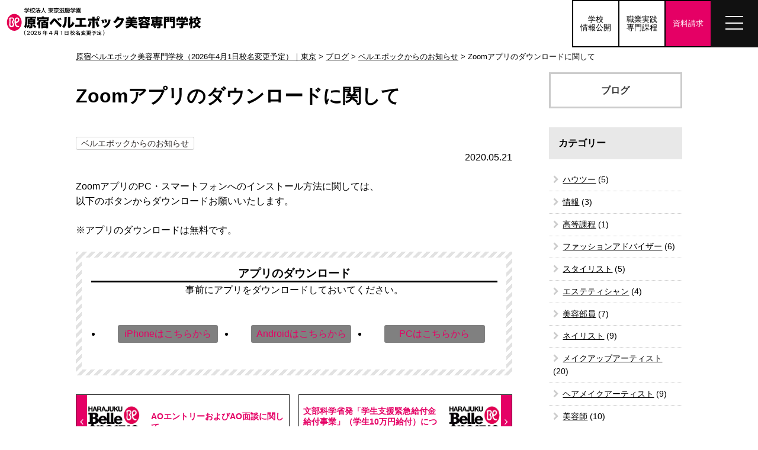

--- FILE ---
content_type: text/html; charset=UTF-8
request_url: https://www.belle.ac.jp/archives/10028
body_size: 79106
content:

<!DOCTYPE html>
<html lang="ja">
<head>
	
<meta charset="UTF-8">
<meta name="format-detection" content="telephone=no">
<meta name="viewport" content="width=device-width,initial-scale=1">

	
<link rel="stylesheet" href="https://use.typekit.net/hkg5smd.css">
<link rel="stylesheet" href="https://use.fontawesome.com/releases/v5.5.0/css/all.css" integrity="sha384-B4dIYHKNBt8Bc12p+WXckhzcICo0wtJAoU8YZTY5qE0Id1GSseTk6S+L3BlXeVIU" crossorigin="anonymous">
<link href="https://maxcdn.bootstrapcdn.com/font-awesome/4.7.0/css/font-awesome.min.css" rel="stylesheet">
<link rel="stylesheet" media="print" href="https://www.belle.ac.jp/wp-content/themes/BSC-2018/css/footer_navi-print.css" />
<link rel="stylesheet" href="https://cdnjs.cloudflare.com/ajax/libs/Swiper/4.1.6/css/swiper.min.css">

	
<script src="https://ajax.googleapis.com/ajax/libs/jquery/3.2.1/jquery.min.js"></script>
<script src="https://www.belle.ac.jp/wp-content/themes/BSC-2018/js/header-spnav.js"></script>
	<script type="text/javascript" src="https://www.belle.ac.jp/wp-content/themes/BSC-2018/js/jquery.matchHeight.js"></script>
  <script>
    $(function(){
      $('.js-matchHeight').matchHeight();
      $('.js-matchHeight2').matchHeight();
	  $('.js-matchHeight3').matchHeight();
	  $('.js-matchHeight4').matchHeight();
    });
  </script>
	
      
  





<meta name='robots' content='index, follow, max-image-preview:large, max-snippet:-1, max-video-preview:-1' />

	<!-- This site is optimized with the Yoast SEO plugin v23.5 - https://yoast.com/wordpress/plugins/seo/ -->
	<title>Zoomアプリのダウンロードに関して - 原宿ベルエポック美容専門学校（2026年4月1日校名変更予定）｜東京</title>
	<link rel="canonical" href="https://www.belle.ac.jp/archives/10028" />
	<meta property="og:locale" content="ja_JP" />
	<meta property="og:type" content="article" />
	<meta property="og:title" content="Zoomアプリのダウンロードに関して - 原宿ベルエポック美容専門学校（2026年4月1日校名変更予定）｜東京" />
	<meta property="og:description" content="ZoomアプリのPC・スマートフォンへのインストール方法に関しては、 以下のボタンからダウンロードお願いいたします。 ※アプリのダウンロードは無料です。 アプリのダウンロード 事前にアプリをダウンロー..." />
	<meta property="og:url" content="https://www.belle.ac.jp/archives/10028" />
	<meta property="og:site_name" content="原宿ベルエポック美容専門学校（2026年4月1日校名変更予定）｜東京" />
	<meta property="article:published_time" content="2020-05-21T02:47:00+00:00" />
	<meta property="og:image" content="https://www.belle.ac.jp/wp-content/uploads/2025/02/29716046c3dddeab83a230bde70dc87f.jpg" />
	<meta property="og:image:width" content="1200" />
	<meta property="og:image:height" content="600" />
	<meta property="og:image:type" content="image/jpeg" />
	<meta name="author" content="ogura" />
	<meta name="twitter:card" content="summary_large_image" />
	<meta name="twitter:label1" content="執筆者" />
	<meta name="twitter:data1" content="ogura" />
	<script type="application/ld+json" class="yoast-schema-graph">{"@context":"https://schema.org","@graph":[{"@type":"Article","@id":"https://www.belle.ac.jp/archives/10028#article","isPartOf":{"@id":"https://www.belle.ac.jp/archives/10028"},"author":{"name":"ogura","@id":"https://www.belle.ac.jp/#/schema/person/a7091b4f24b414e09cff82ed55b77a4a"},"headline":"Zoomアプリのダウンロードに関して","datePublished":"2020-05-21T02:47:00+00:00","dateModified":"2020-05-21T02:47:00+00:00","mainEntityOfPage":{"@id":"https://www.belle.ac.jp/archives/10028"},"wordCount":6,"publisher":{"@id":"https://www.belle.ac.jp/#organization"},"articleSection":["ベルエポックからのお知らせ"],"inLanguage":"ja"},{"@type":"WebPage","@id":"https://www.belle.ac.jp/archives/10028","url":"https://www.belle.ac.jp/archives/10028","name":"Zoomアプリのダウンロードに関して - 原宿ベルエポック美容専門学校（2026年4月1日校名変更予定）｜東京","isPartOf":{"@id":"https://www.belle.ac.jp/#website"},"datePublished":"2020-05-21T02:47:00+00:00","dateModified":"2020-05-21T02:47:00+00:00","breadcrumb":{"@id":"https://www.belle.ac.jp/archives/10028#breadcrumb"},"inLanguage":"ja","potentialAction":[{"@type":"ReadAction","target":["https://www.belle.ac.jp/archives/10028"]}]},{"@type":"BreadcrumbList","@id":"https://www.belle.ac.jp/archives/10028#breadcrumb","itemListElement":[{"@type":"ListItem","position":1,"name":"ホーム","item":"https://www.belle.ac.jp/"},{"@type":"ListItem","position":2,"name":"ブログ","item":"https://www.belle.ac.jp/archives"},{"@type":"ListItem","position":3,"name":"Zoomアプリのダウンロードに関して"}]},{"@type":"WebSite","@id":"https://www.belle.ac.jp/#website","url":"https://www.belle.ac.jp/","name":"原宿ベルエポック美容専門学校（2026年4月1日校名変更予定）｜東京","description":"東京・原宿にあるベルエポック美容専門学校。美容師・ヘアスタイリストを目指す「美容師科」、プロの現場でヘアメイクを目指す「ヘアメイク科」、美容をトータルに学ぶ（メイク、ネイル、ファッション）「トータルビューティ科」があります。","publisher":{"@id":"https://www.belle.ac.jp/#organization"},"potentialAction":[{"@type":"SearchAction","target":{"@type":"EntryPoint","urlTemplate":"https://www.belle.ac.jp/?s={search_term_string}"},"query-input":{"@type":"PropertyValueSpecification","valueRequired":true,"valueName":"search_term_string"}}],"inLanguage":"ja"},{"@type":"Organization","@id":"https://www.belle.ac.jp/#organization","name":"ベルエポック美容専門学校｜東京・原宿","url":"https://www.belle.ac.jp/","logo":{"@type":"ImageObject","inLanguage":"ja","@id":"https://www.belle.ac.jp/#/schema/logo/image/","url":"https://www.belle.ac.jp/wp-content/uploads/2024/10/mv.jpg","contentUrl":"https://www.belle.ac.jp/wp-content/uploads/2024/10/mv.jpg","width":1200,"height":675,"caption":"ベルエポック美容専門学校｜東京・原宿"},"image":{"@id":"https://www.belle.ac.jp/#/schema/logo/image/"}},{"@type":"Person","@id":"https://www.belle.ac.jp/#/schema/person/a7091b4f24b414e09cff82ed55b77a4a","name":"ogura","image":{"@type":"ImageObject","inLanguage":"ja","@id":"https://www.belle.ac.jp/#/schema/person/image/","url":"https://secure.gravatar.com/avatar/2d0a666a039d9a962f293748394603c1?s=96&d=mm&r=g","contentUrl":"https://secure.gravatar.com/avatar/2d0a666a039d9a962f293748394603c1?s=96&d=mm&r=g","caption":"ogura"},"url":"https://www.belle.ac.jp/archives/author/ogura"}]}</script>
	<!-- / Yoast SEO plugin. -->


<link rel='stylesheet' id='style-css' href='https://www.belle.ac.jp/wp-content/themes/BSC-2018/style.css?ver=1.1.1' type='text/css' media='all' />
<link rel='stylesheet' id='wp-block-library-css' href='https://www.belle.ac.jp/wp-includes/css/dist/block-library/style.min.css' type='text/css' media='all' />
<style id='classic-theme-styles-inline-css' type='text/css'>
/*! This file is auto-generated */
.wp-block-button__link{color:#fff;background-color:#32373c;border-radius:9999px;box-shadow:none;text-decoration:none;padding:calc(.667em + 2px) calc(1.333em + 2px);font-size:1.125em}.wp-block-file__button{background:#32373c;color:#fff;text-decoration:none}
</style>
<style id='global-styles-inline-css' type='text/css'>
:root{--wp--preset--aspect-ratio--square: 1;--wp--preset--aspect-ratio--4-3: 4/3;--wp--preset--aspect-ratio--3-4: 3/4;--wp--preset--aspect-ratio--3-2: 3/2;--wp--preset--aspect-ratio--2-3: 2/3;--wp--preset--aspect-ratio--16-9: 16/9;--wp--preset--aspect-ratio--9-16: 9/16;--wp--preset--color--black: #000000;--wp--preset--color--cyan-bluish-gray: #abb8c3;--wp--preset--color--white: #ffffff;--wp--preset--color--pale-pink: #f78da7;--wp--preset--color--vivid-red: #cf2e2e;--wp--preset--color--luminous-vivid-orange: #ff6900;--wp--preset--color--luminous-vivid-amber: #fcb900;--wp--preset--color--light-green-cyan: #7bdcb5;--wp--preset--color--vivid-green-cyan: #00d084;--wp--preset--color--pale-cyan-blue: #8ed1fc;--wp--preset--color--vivid-cyan-blue: #0693e3;--wp--preset--color--vivid-purple: #9b51e0;--wp--preset--gradient--vivid-cyan-blue-to-vivid-purple: linear-gradient(135deg,rgba(6,147,227,1) 0%,rgb(155,81,224) 100%);--wp--preset--gradient--light-green-cyan-to-vivid-green-cyan: linear-gradient(135deg,rgb(122,220,180) 0%,rgb(0,208,130) 100%);--wp--preset--gradient--luminous-vivid-amber-to-luminous-vivid-orange: linear-gradient(135deg,rgba(252,185,0,1) 0%,rgba(255,105,0,1) 100%);--wp--preset--gradient--luminous-vivid-orange-to-vivid-red: linear-gradient(135deg,rgba(255,105,0,1) 0%,rgb(207,46,46) 100%);--wp--preset--gradient--very-light-gray-to-cyan-bluish-gray: linear-gradient(135deg,rgb(238,238,238) 0%,rgb(169,184,195) 100%);--wp--preset--gradient--cool-to-warm-spectrum: linear-gradient(135deg,rgb(74,234,220) 0%,rgb(151,120,209) 20%,rgb(207,42,186) 40%,rgb(238,44,130) 60%,rgb(251,105,98) 80%,rgb(254,248,76) 100%);--wp--preset--gradient--blush-light-purple: linear-gradient(135deg,rgb(255,206,236) 0%,rgb(152,150,240) 100%);--wp--preset--gradient--blush-bordeaux: linear-gradient(135deg,rgb(254,205,165) 0%,rgb(254,45,45) 50%,rgb(107,0,62) 100%);--wp--preset--gradient--luminous-dusk: linear-gradient(135deg,rgb(255,203,112) 0%,rgb(199,81,192) 50%,rgb(65,88,208) 100%);--wp--preset--gradient--pale-ocean: linear-gradient(135deg,rgb(255,245,203) 0%,rgb(182,227,212) 50%,rgb(51,167,181) 100%);--wp--preset--gradient--electric-grass: linear-gradient(135deg,rgb(202,248,128) 0%,rgb(113,206,126) 100%);--wp--preset--gradient--midnight: linear-gradient(135deg,rgb(2,3,129) 0%,rgb(40,116,252) 100%);--wp--preset--font-size--small: 13px;--wp--preset--font-size--medium: 20px;--wp--preset--font-size--large: 36px;--wp--preset--font-size--x-large: 42px;--wp--preset--spacing--20: 0.44rem;--wp--preset--spacing--30: 0.67rem;--wp--preset--spacing--40: 1rem;--wp--preset--spacing--50: 1.5rem;--wp--preset--spacing--60: 2.25rem;--wp--preset--spacing--70: 3.38rem;--wp--preset--spacing--80: 5.06rem;--wp--preset--shadow--natural: 6px 6px 9px rgba(0, 0, 0, 0.2);--wp--preset--shadow--deep: 12px 12px 50px rgba(0, 0, 0, 0.4);--wp--preset--shadow--sharp: 6px 6px 0px rgba(0, 0, 0, 0.2);--wp--preset--shadow--outlined: 6px 6px 0px -3px rgba(255, 255, 255, 1), 6px 6px rgba(0, 0, 0, 1);--wp--preset--shadow--crisp: 6px 6px 0px rgba(0, 0, 0, 1);}:where(.is-layout-flex){gap: 0.5em;}:where(.is-layout-grid){gap: 0.5em;}body .is-layout-flex{display: flex;}.is-layout-flex{flex-wrap: wrap;align-items: center;}.is-layout-flex > :is(*, div){margin: 0;}body .is-layout-grid{display: grid;}.is-layout-grid > :is(*, div){margin: 0;}:where(.wp-block-columns.is-layout-flex){gap: 2em;}:where(.wp-block-columns.is-layout-grid){gap: 2em;}:where(.wp-block-post-template.is-layout-flex){gap: 1.25em;}:where(.wp-block-post-template.is-layout-grid){gap: 1.25em;}.has-black-color{color: var(--wp--preset--color--black) !important;}.has-cyan-bluish-gray-color{color: var(--wp--preset--color--cyan-bluish-gray) !important;}.has-white-color{color: var(--wp--preset--color--white) !important;}.has-pale-pink-color{color: var(--wp--preset--color--pale-pink) !important;}.has-vivid-red-color{color: var(--wp--preset--color--vivid-red) !important;}.has-luminous-vivid-orange-color{color: var(--wp--preset--color--luminous-vivid-orange) !important;}.has-luminous-vivid-amber-color{color: var(--wp--preset--color--luminous-vivid-amber) !important;}.has-light-green-cyan-color{color: var(--wp--preset--color--light-green-cyan) !important;}.has-vivid-green-cyan-color{color: var(--wp--preset--color--vivid-green-cyan) !important;}.has-pale-cyan-blue-color{color: var(--wp--preset--color--pale-cyan-blue) !important;}.has-vivid-cyan-blue-color{color: var(--wp--preset--color--vivid-cyan-blue) !important;}.has-vivid-purple-color{color: var(--wp--preset--color--vivid-purple) !important;}.has-black-background-color{background-color: var(--wp--preset--color--black) !important;}.has-cyan-bluish-gray-background-color{background-color: var(--wp--preset--color--cyan-bluish-gray) !important;}.has-white-background-color{background-color: var(--wp--preset--color--white) !important;}.has-pale-pink-background-color{background-color: var(--wp--preset--color--pale-pink) !important;}.has-vivid-red-background-color{background-color: var(--wp--preset--color--vivid-red) !important;}.has-luminous-vivid-orange-background-color{background-color: var(--wp--preset--color--luminous-vivid-orange) !important;}.has-luminous-vivid-amber-background-color{background-color: var(--wp--preset--color--luminous-vivid-amber) !important;}.has-light-green-cyan-background-color{background-color: var(--wp--preset--color--light-green-cyan) !important;}.has-vivid-green-cyan-background-color{background-color: var(--wp--preset--color--vivid-green-cyan) !important;}.has-pale-cyan-blue-background-color{background-color: var(--wp--preset--color--pale-cyan-blue) !important;}.has-vivid-cyan-blue-background-color{background-color: var(--wp--preset--color--vivid-cyan-blue) !important;}.has-vivid-purple-background-color{background-color: var(--wp--preset--color--vivid-purple) !important;}.has-black-border-color{border-color: var(--wp--preset--color--black) !important;}.has-cyan-bluish-gray-border-color{border-color: var(--wp--preset--color--cyan-bluish-gray) !important;}.has-white-border-color{border-color: var(--wp--preset--color--white) !important;}.has-pale-pink-border-color{border-color: var(--wp--preset--color--pale-pink) !important;}.has-vivid-red-border-color{border-color: var(--wp--preset--color--vivid-red) !important;}.has-luminous-vivid-orange-border-color{border-color: var(--wp--preset--color--luminous-vivid-orange) !important;}.has-luminous-vivid-amber-border-color{border-color: var(--wp--preset--color--luminous-vivid-amber) !important;}.has-light-green-cyan-border-color{border-color: var(--wp--preset--color--light-green-cyan) !important;}.has-vivid-green-cyan-border-color{border-color: var(--wp--preset--color--vivid-green-cyan) !important;}.has-pale-cyan-blue-border-color{border-color: var(--wp--preset--color--pale-cyan-blue) !important;}.has-vivid-cyan-blue-border-color{border-color: var(--wp--preset--color--vivid-cyan-blue) !important;}.has-vivid-purple-border-color{border-color: var(--wp--preset--color--vivid-purple) !important;}.has-vivid-cyan-blue-to-vivid-purple-gradient-background{background: var(--wp--preset--gradient--vivid-cyan-blue-to-vivid-purple) !important;}.has-light-green-cyan-to-vivid-green-cyan-gradient-background{background: var(--wp--preset--gradient--light-green-cyan-to-vivid-green-cyan) !important;}.has-luminous-vivid-amber-to-luminous-vivid-orange-gradient-background{background: var(--wp--preset--gradient--luminous-vivid-amber-to-luminous-vivid-orange) !important;}.has-luminous-vivid-orange-to-vivid-red-gradient-background{background: var(--wp--preset--gradient--luminous-vivid-orange-to-vivid-red) !important;}.has-very-light-gray-to-cyan-bluish-gray-gradient-background{background: var(--wp--preset--gradient--very-light-gray-to-cyan-bluish-gray) !important;}.has-cool-to-warm-spectrum-gradient-background{background: var(--wp--preset--gradient--cool-to-warm-spectrum) !important;}.has-blush-light-purple-gradient-background{background: var(--wp--preset--gradient--blush-light-purple) !important;}.has-blush-bordeaux-gradient-background{background: var(--wp--preset--gradient--blush-bordeaux) !important;}.has-luminous-dusk-gradient-background{background: var(--wp--preset--gradient--luminous-dusk) !important;}.has-pale-ocean-gradient-background{background: var(--wp--preset--gradient--pale-ocean) !important;}.has-electric-grass-gradient-background{background: var(--wp--preset--gradient--electric-grass) !important;}.has-midnight-gradient-background{background: var(--wp--preset--gradient--midnight) !important;}.has-small-font-size{font-size: var(--wp--preset--font-size--small) !important;}.has-medium-font-size{font-size: var(--wp--preset--font-size--medium) !important;}.has-large-font-size{font-size: var(--wp--preset--font-size--large) !important;}.has-x-large-font-size{font-size: var(--wp--preset--font-size--x-large) !important;}
:where(.wp-block-post-template.is-layout-flex){gap: 1.25em;}:where(.wp-block-post-template.is-layout-grid){gap: 1.25em;}
:where(.wp-block-columns.is-layout-flex){gap: 2em;}:where(.wp-block-columns.is-layout-grid){gap: 2em;}
:root :where(.wp-block-pullquote){font-size: 1.5em;line-height: 1.6;}
</style>
<link rel='stylesheet' id='toc-screen-css' href='https://www.belle.ac.jp/wp-content/plugins/table-of-contents-plus/screen.min.css?ver=2408' type='text/css' media='all' />
<style id='toc-screen-inline-css' type='text/css'>
div#toc_container ul li {font-size: 90%;}
</style>
<link rel='stylesheet' id='wp-pagenavi-css' href='https://www.belle.ac.jp/wp-content/plugins/wp-pagenavi/pagenavi-css.css?ver=2.70' type='text/css' media='all' />
<script type="text/javascript" src="https://www.belle.ac.jp/wp-includes/js/jquery/jquery.min.js?ver=3.7.1" id="jquery-core-js"></script>
<script type="text/javascript" src="https://www.belle.ac.jp/wp-includes/js/jquery/jquery-migrate.min.js?ver=3.4.1" id="jquery-migrate-js"></script>
<link rel="https://api.w.org/" href="https://www.belle.ac.jp/wp-json/" /><link rel="alternate" title="JSON" type="application/json" href="https://www.belle.ac.jp/wp-json/wp/v2/posts/10028" /><link rel="EditURI" type="application/rsd+xml" title="RSD" href="https://www.belle.ac.jp/xmlrpc.php?rsd" />
<link rel='shortlink' href='https://www.belle.ac.jp/?p=10028' />
<link rel="alternate" title="oEmbed (JSON)" type="application/json+oembed" href="https://www.belle.ac.jp/wp-json/oembed/1.0/embed?url=https%3A%2F%2Fwww.belle.ac.jp%2Farchives%2F10028" />
<link rel="alternate" title="oEmbed (XML)" type="text/xml+oembed" href="https://www.belle.ac.jp/wp-json/oembed/1.0/embed?url=https%3A%2F%2Fwww.belle.ac.jp%2Farchives%2F10028&#038;format=xml" />
<meta name="thumbnail" content="" /><link rel="icon" href="https://www.belle.ac.jp/wp-content/uploads/2023/07/cropped-belle_logo-32x32.png" sizes="32x32" />
<link rel="icon" href="https://www.belle.ac.jp/wp-content/uploads/2023/07/cropped-belle_logo-192x192.png" sizes="192x192" />
<link rel="apple-touch-icon" href="https://www.belle.ac.jp/wp-content/uploads/2023/07/cropped-belle_logo-180x180.png" />
<meta name="msapplication-TileImage" content="https://www.belle.ac.jp/wp-content/uploads/2023/07/cropped-belle_logo-270x270.png" />


<!-- Google Tag Manager BSC管理20250408 -->
<script>(function(w,d,s,l,i){w[l]=w[l]||[];w[l].push({'gtm.start':
new Date().getTime(),event:'gtm.js'});var f=d.getElementsByTagName(s)[0],
j=d.createElement(s),dl=l!='dataLayer'?'&l='+l:'';j.async=true;j.src=
'https://www.googletagmanager.com/gtm.js?id='+i+dl;f.parentNode.insertBefore(j,f);
})(window,document,'script','dataLayer','GTM-P5KVR6K4');</script>
<!-- End Google Tag Manager -->

<!-- Google Tag Manager 2025.04.03　ライフマップ-->
<script>(function(w,d,s,l,i){w[l]=w[l]||[];w[l].push({'gtm.start':
new Date().getTime(),event:'gtm.js'});var f=d.getElementsByTagName(s)[0],
j=d.createElement(s),dl=l!='dataLayer'?'&l='+l:'';j.async=true;j.src=
'https://www.googletagmanager.com/gtm.js?id='+i+dl;f.parentNode.insertBefore(j,f);
})(window,document,'script','dataLayer','GTM-W4WFC99B');</script>
<!-- End Google Tag Manager -->

<script src="https://webform-js.jikeigroup.net/KoikeciaScript/js/web/v1/koikecia.js"></script>

<script type="text/javascript">
    (function(c,l,a,r,i,t,y){
        c[a]=c[a]||function(){(c[a].q=c[a].q||[]).push(arguments)};
        t=l.createElement(r);t.async=1;t.src="https://www.clarity.ms/tag/"+i;
        y=l.getElementsByTagName(r)[0];y.parentNode.insertBefore(t,y);
    })(window, document, "clarity", "script", "ogtgm8e35o");
</script>


</head>


<body class="post-template-default single single-post postid-10028 single-format-standard">


<!-- Google Tag Manager (noscript) BSC管理20250408-->
<noscript><iframe src="https://www.googletagmanager.com/ns.html?id=GTM-P5KVR6K4"
height="0" width="0" style="display:none;visibility:hidden"></iframe></noscript>
<!-- End Google Tag Manager (noscript) -->

<!-- Google Tag Manager (noscript)：2025/4/03 ライフマップ -->
<noscript>
	<iframe src="https://www.googletagmanager.com/ns.html?id=GTM-W4WFC99B" height="0" width="0" style="display:none;visibility:hidden"></iframe>
</noscript>
<!-- End Google Tag Manager (noscript) -->	

	

	


	
	
	
	




<div class="header_backimgbox">

  <header class="header__wrap" id="scroll_header">
	  		<div class="sitetitle">
		<a href="https://www.belle.ac.jp">
			<img src="https://www.belle.ac.jp/wp-content/themes/BSC-2018/img/common/logo.svg" alt="原宿ベルエポック美容専門学校" width="626" height="100" class="Box-pc" /><img src="https://www.belle.ac.jp/wp-content/themes/BSC-2018/img/common/logo_w.svg" alt="原宿ベルエポック美容専門学校" width="626" height="100" class="Box-sp"/>
		</a>
	</div>
  
	<div class="header__titlelogo">
		
	
<div id="heder__btn" class="heder__btn_nav">
	<a class="heder__btn-link Box-pc" href="/info">
		<div class="heder__btn-box"><p class="heder__btn-text">学校<br>情報公開</p></div>
	</a>
	<a class="heder__btn-link Box-pc" href="/concept/syokugyou">
		<div class="heder__btn-box"><p class="heder__btn-text">職業実践<br>専門課程</p></div>
	</a>
	<a class="heder__btn-link Box-pc" href="/form/form_shiryo_input/">
		<div class="heder__btn-box"><p class="heder__btn-text--wh">資料請求</p></div>
	</a>
</div>		
		
    <div class="heder__btn">
	<a class="heder__btn-link" href="/faq">
		<img class="heder__btn-img Box-sp" loading="eager" src="https://www.belle.ac.jp/wp-content/themes/BSC-2018/img/common/sp_faq.svg" width="90" height="90" alt="よくある質問">
	</a>
	<a class="heder__btn-link" href="/concept/access">
		<img class="heder__btn-img2 Box-sp" loading="eager" src="https://www.belle.ac.jp/wp-content/themes/BSC-2018/img/common/sp_access.svg" width="90" height="90" alt="交通アクセス">
	</a>	
</div>	
	<div id="menu-mask" class="menu-mask"></div>
	<div id="menu-hamburger" class="menu-hamburger">
		<div class="menu-hamburger__btn">
			<span class="menu-hamburger__bar"></span>
			<span class="menu-hamburger__bar"></span>
			<span class="menu-hamburger__bar"></span>
		</div>
				</div>
		    <nav class="menu-box">
		    	<ul class="menu-h-icon">
		    		<li class="menu-h-icon__item">
		    			<a class="menu-h-icon__link" href="/taiken/menu">
		    				<img class="menu-h-icon__img" loading="eager" src="https://www.belle.ac.jp/wp-content/themes/BSC-2018/img/common/h_w_oc.svg" width="90" height="90" alt="オープンキャンパス">
		    			</a>
		    		</li>
		    		<li class="menu-h-icon__item">
		    			<a class="menu-h-icon__link" href="/form/form_shiryo_input">
		    				<img class="menu-h-icon__img" loading="eager" src="https://www.belle.ac.jp/wp-content/themes/BSC-2018/img/common/h_w_shiryo.svg" width="90" height="90" alt="資料請求">
		    			</a>
		    		</li>
		    		<li class="menu-h-icon__item">
		    			<a class="menu-h-icon__link" href="/concept/access/">
		    				<img class="menu-h-icon__img" loading="eager" src="https://www.belle.ac.jp/wp-content/themes/BSC-2018/img/common/h_w_access.svg" width="90" height="90" alt="アクセス">
		    			</a>
		    		</li>
		    		<li class="menu-h-icon__item">
		    			<a class="menu-h-icon__link border-color--line" href="https://www.belle.ac.jp/faq">
		    				<img class="menu-h-icon__img" loading="eager" src="https://www.belle.ac.jp/wp-content/themes/BSC-2018/img/common/h_w_faq.svg" width="90" height="90" alt="よくある質問">
		    			</a>
		    		</li>
			    </ul>
		        <ul class="menu-list">
		            <li class="menu-list__item"><a class="menu-list__link" href="/">TOPページ</a></li>
		            <li class="menu-list__item">
		                <div class="menu-list__parent">
		                    <a class="menu-list__link" href="/concept/">学校紹介</a>
		                    <span class="menu-list__ac-btn"></span>
		                </div>
		                <ul class="menu-list__child">
		                	<li class="menu-list__child-item">
		                        <a class="menu-list__link" href="/concept/feature">原宿ベルのポイント</a>
		                    </li>
		                	<li class="menu-list__child-item">
		                        <a class="menu-list__link" href="/concept/collabo">業界コラボレーション</a>
		                    </li>
							<li class="menu-list__child-item">
								<a class="menu-list__link" href="/concept/pickup_curriculum">PICK UP授業</a>
							</li>
		                	<li class="menu-list__child-item">
		                        <a class="menu-list__link" href="/concept/kousya_setubi">校舎・設備</a>
		                    </li>
							<li class="menu-list__child-item">
								<a class="menu-list__link" href="/concept/living_alone">ひとり暮らし・学生寮 ＆ 生活サポート </a>
							</li>
		                	<li class="menu-list__child-item">
		                        <a class="menu-list__link" href="/concept/access">交通アクセス</a>
		                    </li>
							<li class="menu-list__child-item">
								<a class="menu-list__link" href="/concept/korea_program">韓国プログラム</a>
							</li>
		                	<li class="menu-list__child-item">
		                        <a class="menu-list__link" href="/concept/graduates">入学者出身校一覧</a>
		                    </li>
							<li class="menu-list__child-item">
								<a class="menu-list__link" href="/info">学校基本情報</a>
							</li>
		                	<li class="menu-list__child-item">
		                        <a class="menu-list__link" href="/concept/syokugyou">職業実践専門課程 認定校</a>
		                    </li>
							<li class="menu-list__child-item">
								<a class="menu-list__link" href="/info/mushou-shinsei">学費減免・無償化制度の対応</a>
							</li>
		                	<li class="menu-list__child-item">
		                        <a class="menu-list__link" href="/sns">sns公式アカウント一覧</a>
		                    </li>
		                </ul>
		            </li>
		            <li class="menu-list__item">
		                <div class="menu-list__parent">
		                    <a class="menu-list__link" href="/gakka">学科紹介</a>
		                    <span class="menu-list__ac-btn"></span>
		                </div>
		                <ul class="menu-list__child">
		                	<li class="menu-list__child-item">
		                        <a class="menu-list__link" href="/gakka/biyo">美容師科</a>
		                    </li>
		                    <li class="menu-list__child-item">
		                        <a class="menu-list__link" href="/gakka/hairmake">ヘアメイク科</a>
									<ul>
										<li class="menu-list__child-item"><a class="menu-list__link" href="/gakka/hairmake/wschool">・美容師免許プラン</a></li>
									</ul>
		                    </li>
							<li class="menu-list__child-item">
		                        <a class="menu-list__link" href="/gakka/totalbeauty">トータルビューティ科</a>
		                    </li>
		                    		                </ul>
		            </li>
					<li class="menu-list__item">
		                <div class="menu-list__parent">
		                    <a class="menu-list__link" href="/shushoku_shikaku">就職・資格</a>
		                    <span class="menu-list__ac-btn"></span>
		                </div>
		                <ul class="menu-list__child">
		                	<li class="menu-list__child-item">
		                        <a class="menu-list__link" href="/shushoku_shikaku/obog_voice">卒業生メッセージ</a>
		                    </li>
		                    <li class="menu-list__child-item">
		                        <a class="menu-list__link" href="/shushoku_shikaku/naitei">今年度内定者速報</a>
		                    </li>
		                    <li class="menu-list__child-item">
		                        <a class="menu-list__link" href="/shushoku_shikaku/shikaku">資格サポート・実績</a>
		                    </li>
		                    <li class="menu-list__child-item">
		                        <a class="menu-list__link" href="/shushoku_shikaku/shushoku_support">就職サポート</a>
		                    </li>
							<li class="menu-list__child-item">
								<a class="menu-list__link" href="/shushoku_shikaku/naitei2025">2024年度就職実績</a>
							</li>
		                    <li class="menu-list__child-item">
		                        <a class="menu-list__link" href="/shushoku_shikaku/naitei2024">2023年度就職実績</a>
		                    </li>
		                    <li class="menu-list__child-item">
		                        <a class="menu-list__link" href="/shushoku_shikaku/naitei2023">2022年度就職実績</a>
		                    </li>
							<li class="menu-list__child-item">
		                        <a class="menu-list__link" href="/shushoku_shikaku/naitei2022">2021年度就職実績</a>
		                    </li>
							<li class="menu-list__child-item">
		                        <a class="menu-list__link" href="/shushoku_shikaku/naitei2021">2020年度就職実績</a>
		                    </li>
							<li class="menu-list__child-item">
		                        <a class="menu-list__link" href="/shushoku_shikaku/naitei2020">2019年度就職実績</a>
		                    </li>
		                </ul>
		            </li>
		            <li class="menu-list__item">
		                <div class="menu-list__parent">
		                    <a class="menu-list__link" href="/nyugaku">入試・学費</a>
		                    <span class="menu-list__ac-btn"></span>
		                </div>
		                <ul class="menu-list__child">
		                	<li class="menu-list__child-item">
		                        <a class="menu-list__link" href="/nyugaku/bosyu">募集要項（美容師科・ヘアメイク科・トータルビューティ科）</a>
		                    </li>
		                    <li class="menu-list__child-item">
		                        <a class="menu-list__link" href="/nyugaku/bosyu02">募集要項（ヘアメイク科美容師免許プラン）</a>
		                    </li>
		                    <li class="menu-list__child-item">
		                        <a class="menu-list__link" href="/nyugaku/ao">総合型選抜（AO入試）</a>
		                    </li>
		                    <li class="menu-list__child-item">
		                        <a class="menu-list__link" href="/nyugaku/ao_interview">総合型選抜（AO入試）でベルエポックに入学した先輩たち </a>
		                    </li>
		                    <li class="menu-list__child-item">
		                        <a class="menu-list__link" href="/nyugaku/gakuhi">学費について</a>
		                    </li>
		                	<li class="menu-list__child-item">
		                        <a class="menu-list__link" href="/nyugaku/gakuhi_support">学費サポート</a>
		                    </li>
		                	<li class="menu-list__child-item">
		                        <a class="menu-list__link" href="/nyugaku/tokutaisei">特待生選抜制度</a>
		                    </li>
		                    <li class="menu-list__child-item">
		                        <a class="menu-list__link" href="/nyugaku/tokutaisei_message">特待生インタビュー</a>
		                    </li>
							<!-- <li class="menu-list__child-item">
		                        <a class="menu-list__link" href="/nyugaku/kunren">東京都専門人材育成訓練(長期高度人材育成コース)</a>
		                    </li> -->
		                </ul>
		            </li>
		            <li class="menu-list__item">
		                <div class="menu-list__parent">
		                    <a class="menu-list__link" href="/taiken">オープンキャンパス一覧</a>
		                    <span class="menu-list__ac-btn back-color--point"></span>
		                </div>
		                <ul class="menu-list__child">
		                	<li class="menu-list__child-item">
		                        <a class="menu-list__link" href="/taiken/menu">体験授業メニュー</a>
		                    </li>
		                    		                    <li class="menu-list__child-item">
		                        <a class="menu-list__link" href="/taiken/kobetu">個別相談会</a>
		                    </li>
		                    <li class="menu-list__child-item">
		                        <a class="menu-list__link" href="/taiken/youtubelive">YouTubeオンデマンドオープンキャンパス</a>
		                    </li>
		                     <li class="menu-list__child-item">
		                        <a class="menu-list__link" href="/taiken/tokutai">実技特待生講座</a>
		                    </li> 
		                     <!--<li class="menu-list__child-item">
		                        <a class="menu-list__link" href="/taiken/guidance">出張オープンキャンパス</a>
		                    </li> -->
							<li class="menu-list__child-item">
		                        <a class="menu-list__link" href="/taiken/koutu_support">交通費補助</a>
		                    </li> 
		                </ul>
		            </li>
		            <li class="menu-list__item">
		                <div class="menu-list__parent">
		                    <a class="menu-list__link" href="/campuslife/">キャンパスライフ</a>
		                    <span class="menu-list__ac-btn"></span>
		                </div>
		                <ul class="menu-list__child">
							<li class="menu-list__child-item">
		                        <a class="menu-list__link" href="/campuslife/snap">STUDENT SNAP</a>
		                    </li>
		                	<li class="menu-list__child-item">
		                        <a class="menu-list__link" href="/campuslife/club">クラブ活動</a>
		                    </li>
		                    <li class="menu-list__child-item">
		                        <a class="menu-list__link" href="/campuslife/p_lab">ビジュアル作品制作</a>
		                    </li>
		                    <li class="menu-list__child-item">
		                        <a class="menu-list__link" href="/campuslife/eventschedule">年間学校行事</a>
		                    </li>
		                    <li class="menu-list__child-item">
		                        <a class="menu-list__link" href="/campuslife/map">原宿マップ</a>
		                    </li>
		                    <li class="menu-list__child-item">
		                        <a class="menu-list__link" href="/campuslife/realdata">原宿ベル生のリアルデータ</a>
		                    </li>
		                    <li class="menu-list__child-item">
		                        <a class="menu-list__link" href="/campuslife/sptalk">在校生スペシャル対談＆美容学生のバッグの中身公開！</a>
		                    </li>
		                    <li class="menu-list__child-item">
		                        <a class="menu-list__link" href="/campuslife/belle-contest">ベルエポックコンテスト2024</a>
		                    </li>
		                </ul>
		            </li>
		            					 <li class="menu-list__item">
		                <div class="menu-list__parent">
		                    <a class="menu-list__link" href="/visitor">対象者別メニュー</a>
		                    <span class="menu-list__ac-btn"></span>
		                </div>
		                <ul class="menu-list__child">
		                    <li class="menu-list__child-item">
		                        <a class="menu-list__link" href="/kou2">高校1・2年生の方へ</a>
		                    </li>
		                	<li class="menu-list__child-item">
		                        <a class="menu-list__link" href="/visitor_kanagawa">神奈川県にお住まいの方へ</a>
		                    </li>
		                    <li class="menu-list__child-item">
		                        <a class="menu-list__link" href="/visitor_saitama">埼玉県にお住まいの方へ</a>
		                    </li>
		                    <li class="menu-list__child-item">
		                        <a class="menu-list__link" href="/hogosya">保護者の方へ</a>
		                    </li>
		                    <li class="menu-list__child-item">
		                        <a class="menu-list__link" href="/kigyo">企業の方へ</a>
		                    </li>
		                    <li class="menu-list__child-item">
		                        <a class="menu-list__link" href="/sotugyo">本校卒業生の方へ</a>
		                    </li>
		                    <li class="menu-list__child-item">
		                        <a class="menu-list__link" href="/ryugakusei">留学生の方へ</a>
		                    </li>
		                    <li class="menu-list__child-item">
		                        <a class="menu-list__link" href="/koushi_offer">採用情報（職員募集）</a>
		                    </li>
		                </ul>
		            </li>
		            <li class="menu-list__item MT--10">
						<dl class="spnav__sns">
							 <dd class="spnav__sns__c">
								<a class="spnav__navbtn" href="https://www.tiktok.com/@harajuku_belle" target="_blank"><img src="https://www.belle.ac.jp/wp-content/themes/BSC-2018/img/common/sns_tiktok.png" alt="tiktok"></a>
							</dd>
							<dd class="spnav__sns__c">
								<a class="spnav__navbtn" href="https://www.instagram.com/belle_harajuku/" target="_blank"><img src="https://www.belle.ac.jp/wp-content/themes/BSC-2018/img/common/sns_instagram.png" alt="instagram"></a>
							</dd>
							<dd class="spnav__sns__c">
								<a class="spnav__navbtn" href="https://www.youtube.com/user/harajyukubelle" target="_blank"><img src="https://www.belle.ac.jp/wp-content/themes/BSC-2018/img/common/sns_youtube.png" alt="youtube"></a>
							</dd>
							<dd class="spnav__sns__c">
								<a class="spnav__navbtn" href="https://page.line.me/791chcma?openQrModal=true" target="_blank"><img src="https://www.belle.ac.jp/wp-content/themes/BSC-2018/img/common/sns_line.svg" alt="LINE"></a
							</dd>
						</dl>
		            </li>
		        </ul>
		        		    </nav>

		    <script>
			  var touch = false;
			  jQuery('#menu-hamburger,#menu-mask').on('click touchstart',function(e){
			      switch (e.type) {
			          case 'touchstart':
			              drawerToggle();
			              touch = true;
			              return false;
			          break;
			          case 'click':
			              if(!touch)
			                   drawerToggle();
			              return false;
			          break;
			       }
			      function drawerToggle(){
			          jQuery('body').toggleClass('menu-open');
			          touch = false;
			      }
			  })

			  jQuery('.menu-list__ac-btn').on('click',function(){
			      jQuery(this).toggleClass('on');
			      jQuery(this).parents('.menu-list__parent').next('.menu-list__child').stop(true, true).slideToggle();
			  });
			</script>
		
		
		
    

		
		<div class="footernavi__wrap">	
		<ul class="col__wrap--marginS jc--center MB--0">
			<li class="col--sp-6 PB--0 PR--0">
				<a id="footer_navi_oc" href="/taiken/menu" onclick="gtag('event', 'click', {'event_category': 'links','event_label': 'footer_navi_oc'});" charset="footernavi__child"><img src="https://www.belle.ac.jp/wp-content/themes/BSC-2018/img/common/footernavi_oc2.webp" class="footernavi__list img--bottom" alt="オープンキャンパス" width="780" height="390" loading="lazy" /></a>
			</li>
			<li class="col--sp-6 PB--0 PL--0">
				<a id="footer_navi_shiryo" href="/form/form_shiryo_input/" onclick="gtag('event', 'click', {'event_category': 'links','event_label': 'footer_navi_shiryo'});" class="footernavi__child"><img src="https://www.belle.ac.jp/wp-content/themes/BSC-2018/img/common/footernavi_shiryo2026.webp" class="footernavi__list img--bottom" alt="資料請求" width="780" height="390" loading="lazy" /></a>
			</li>
		</ul>
	</div>	
    
  </div>
  </header>

</div><!-- header_backimgbox -->
	
	


<div class="breadcrumb">
	<div class="breadcrumb_inner">
  <!-- Breadcrumb NavXT 7.3.1 -->
<a title="原宿ベルエポック美容専門学校（2026年4月1日校名変更予定）｜東京." href="https://www.belle.ac.jp" class="home">原宿ベルエポック美容専門学校（2026年4月1日校名変更予定）｜東京</a> &gt; <a title="ブログ." href="https://www.belle.ac.jp/archives" class="post-root post post-post">ブログ</a> &gt; <span property="itemListElement" typeof="ListItem"><a property="item" typeof="WebPage" title="Go to the ベルエポックからのお知らせ カテゴリー archives." href="https://www.belle.ac.jp/archives/category/news" class="taxonomy category" ><span property="name">ベルエポックからのお知らせ</span></a><meta property="position" content="3"></span> &gt; Zoomアプリのダウンロードに関して	</div>
</div>
<!--/ breadcrumb -->

<main class="main">



<div class="colomn-2_pagewrap">


<article id="post-10028" class="entry-content__inner--colomn-2 post-10028 post type-post status-publish format-standard hentry category-news">




<div class="article-cont">
<h1 class="entry-title" style="border: none;">Zoomアプリのダウンロードに関して</h1>

	
 <ul class="post-categories">
	<li><a href="https://www.belle.ac.jp/archives/category/news" rel="category tag">ベルエポックからのお知らせ</a></li></ul>      
	
	
	
<p style="text-align:right;" class="MT--0">2020.05.21</p>
<p>ZoomアプリのPC・スマートフォンへのインストール方法に関しては、<br />
以下のボタンからダウンロードお願いいたします。</p>
<p>※アプリのダウンロードは無料です。</p>
<div class="AttBox_border--stripe">
<h4 align="center" class="MB0 MT0">アプリのダウンロード</h4>
<p align="center" class="MT0">事前にアプリを<br class="Box-sp">ダウンロードしておいてください。</p>
<ul class="col__wrap--margin">
<li class="col--pc-4 col--sp-12">
<p class="moushikomibutton gray MTB0"><a href="https://itunes.apple.com/jp/app/zoom-cloud-meetings/id546505307?mt=8" target="_blank">iPhoneはこちらから</a></p>
</li>
<li class="col--pc-4 col--sp-12">
<p class="moushikomibutton gray MTB0"><a href="https://play.google.com/store/apps/details?id=us.zoom.videomeetings&amp;hl=ja" target="_blank">Androidはこちらから</a></p>
</li>
<li class="col--pc-4 col--sp-12">
<p class="moushikomibutton gray MTB0"><a href="https://zoom.us/jp-jp/meetings.html" target="_blank">PCはこちらから</a></p>
</li>
</ul>
</div>

	
	    
  
    <div class="page_links"><a class="page-links-thumbnail__item--prev" href="https://www.belle.ac.jp/archives/9952"><i class="page-links-thumbnail__icon fa fa-angle-left" aria-hidden="true"></i><div class="page-links-thumbnail__img image-wrap--100" style=" background-image:url(https://www.belle.ac.jp/wp-content/themes/BSC-2018/img/common/noimage.jpg);"></div><p class="page-links-thumbnail__text"> AOエントリーおよびAO面談に関して</p></a><a class="page-links-thumbnail__item--next" href="https://www.belle.ac.jp/archives/10036"><p class="page-links-thumbnail__text"> 文部科学省発「学生支援緊急給付金給付事業」（学生10万円給付）について</p><div class="page-links-thumbnail__img image-wrap--100" style=" background-image:url(https://www.belle.ac.jp/wp-content/themes/BSC-2018/img/common/noimage.jpg);"></div><i class="page-links-thumbnail__icon fa fa-angle-right" aria-hidden="true"></i></a></div>


<?php//get_template_part( 'template-parts/snsbutton' ); ?>

  
</div>
</article><!-- #post-## -->

  
  <div class="content-extra">
    <aside class="blog_sidebar">
<div class="child-name">ブログ</div>
		<li id="categories-3" class="widget widget_categories"><h2 class="widgettitle">カテゴリー</h2>

			<ul>
					<li class="cat-item cat-item-229"><a href="https://www.belle.ac.jp/archives/category/houwto">ハウツー</a> (5)
</li>
	<li class="cat-item cat-item-223"><a href="https://www.belle.ac.jp/archives/category/information">情報</a> (3)
</li>
	<li class="cat-item cat-item-215"><a href="https://www.belle.ac.jp/archives/category/koutou">高等課程</a> (1)
</li>
	<li class="cat-item cat-item-140"><a href="https://www.belle.ac.jp/archives/category/job/%e3%83%95%e3%82%a1%e3%83%83%e3%82%b7%e3%83%a7%e3%83%b3%e3%82%a2%e3%83%89%e3%83%90%e3%82%a4%e3%82%b6%e3%83%bc">ファッションアドバイザー</a> (6)
</li>
	<li class="cat-item cat-item-134"><a href="https://www.belle.ac.jp/archives/category/job/%e3%82%b9%e3%82%bf%e3%82%a4%e3%83%aa%e3%82%b9%e3%83%88">スタイリスト</a> (5)
</li>
	<li class="cat-item cat-item-130"><a href="https://www.belle.ac.jp/archives/category/job/%e3%82%a8%e3%82%b9%e3%83%86%e3%83%86%e3%82%a3%e3%82%b7%e3%83%a3%e3%83%b3">エステティシャン</a> (4)
</li>
	<li class="cat-item cat-item-97"><a href="https://www.belle.ac.jp/archives/category/job/%e7%be%8e%e5%ae%b9%e9%83%a8%e5%93%a1">美容部員</a> (7)
</li>
	<li class="cat-item cat-item-47"><a href="https://www.belle.ac.jp/archives/category/job/%e3%83%8d%e3%82%a4%e3%83%aa%e3%82%b9%e3%83%88">ネイリスト</a> (9)
</li>
	<li class="cat-item cat-item-46"><a href="https://www.belle.ac.jp/archives/category/job/%e3%83%a1%e3%82%a4%e3%82%af%e3%82%a2%e3%83%83%e3%83%97%e3%82%a2%e3%83%bc%e3%83%86%e3%82%a3%e3%82%b9%e3%83%88">メイクアップアーティスト</a> (20)
</li>
	<li class="cat-item cat-item-45"><a href="https://www.belle.ac.jp/archives/category/job/%e3%83%98%e3%82%a2%e3%83%a1%e3%82%a4%e3%82%af%e3%82%a2%e3%83%bc%e3%83%86%e3%82%a3%e3%82%b9%e3%83%88">ヘアメイクアーティスト</a> (9)
</li>
	<li class="cat-item cat-item-41"><a href="https://www.belle.ac.jp/archives/category/job/job_biyo">美容師</a> (10)
</li>
	<li class="cat-item cat-item-40"><a href="https://www.belle.ac.jp/archives/category/job">職業紹介</a> (45)
</li>
	<li class="cat-item cat-item-21"><a href="https://www.belle.ac.jp/archives/category/ao_question">総合型選抜（AO入試）のよくある質問</a> (2)
</li>
	<li class="cat-item cat-item-20"><a href="https://www.belle.ac.jp/archives/category/gakka_hm">ヘアメイク科</a> (57)
</li>
	<li class="cat-item cat-item-19"><a href="https://www.belle.ac.jp/archives/category/gakka_biyo">美容師科</a> (27)
</li>
	<li class="cat-item cat-item-18"><a href="https://www.belle.ac.jp/archives/category/gakka_tb">トータルビューティ科</a> (45)
</li>
	<li class="cat-item cat-item-17"><a href="https://www.belle.ac.jp/archives/category/zaikousei">学校生活ブログ</a> (37)
</li>
	<li class="cat-item cat-item-16"><a href="https://www.belle.ac.jp/archives/category/emergency/tuition">奨学金・学費について</a> (2)
</li>
	<li class="cat-item cat-item-15"><a href="https://www.belle.ac.jp/archives/category/emergency/sotugyo">卒業生の方へ</a> (1)
</li>
	<li class="cat-item cat-item-13"><a href="https://www.belle.ac.jp/archives/category/emergency/student">在校生の方へ</a> (13)
</li>
	<li class="cat-item cat-item-12"><a href="https://www.belle.ac.jp/archives/category/emergency/nyugaku">新入生の方へ</a> (12)
</li>
	<li class="cat-item cat-item-11"><a href="https://www.belle.ac.jp/archives/category/emergency/visitor">来校者の方へ</a> (10)
</li>
	<li class="cat-item cat-item-10"><a href="https://www.belle.ac.jp/archives/category/emergency">重要なおしらせ</a> (16)
</li>
	<li class="cat-item cat-item-1"><a href="https://www.belle.ac.jp/archives/category/news">ベルエポックからのお知らせ</a> (141)
</li>
	<li class="cat-item cat-item-6"><a href="https://www.belle.ac.jp/archives/category/harajyuku_belle">原宿×Belleコラボレーション</a> (8)
</li>
	<li class="cat-item cat-item-3"><a href="https://www.belle.ac.jp/archives/category/gyouji">学校行事</a> (26)
</li>
	<li class="cat-item cat-item-4"><a href="https://www.belle.ac.jp/archives/category/jyugyo">授業紹介</a> (2)
</li>
			</ul>

			</li>
</aside>  </div>
  <!--/ content-extra --> 
  
  
   </div><!--colomn-2_pagewrap-->


</main>
<h2 class="footer__sns_ttl ttl-border-right">FOLLOW US</h2>
<footer class="footer">
	<div class="footer-snsbox">
    <ul class="footer-snsbox__child cleafix pcwrap">

        <li class="footer-snsbox__icon"><a href="https://www.tiktok.com/@harajuku_belle" target="_blank"><img src="https://www.belle.ac.jp/wp-content/themes/BSC-2018/img/common/sns_tiktok.png" alt="tiktok" /></a></li>      
        <li class="footer-snsbox__icon"><a href="https://www.youtube.com/user/harajyukubelle" target="_blank"><img src="https://www.belle.ac.jp/wp-content/themes/BSC-2018/img/common/sns_youtube.png" alt="youtube"/></a></li>
		<li class="footer-snsbox__icon"><a href="https://www.instagram.com/belle_harajuku/" target="_blank"><img src="https://www.belle.ac.jp/wp-content/themes/BSC-2018/img/common/sns_instagram.png" alt="instagram" /></a></li>
        		<li class="top__snsbox__icon"><a href="https://page.line.me/791chcma?openQrModal=true" target="_blank"><img src="https://www.belle.ac.jp/wp-content/themes/BSC-2018/img/common/sns_line.svg" alt="LINE" /></a></li>
    </ul>
	</div>

    <div class="Box-pc">
    <div class="footerwrap pcwrap">

    <div class="footerwrap_box">
            <p class="footer_pc-schoolname__logo"><img src="https://www.belle.ac.jp/wp-content/themes/BSC-2018/img/common/footerlogo.svg" alt="原宿ベルエポック美容専門学校（2026年4月1日校名変更予定）｜東京" /></p>
            <ul class="footer_pc__telmailbox">
                   <li class="footer_pc__telmailbox__child"><a href="tel:0120-209-093"><i class="fas fa-phone" aria-hidden="true"></i> 0120-209-093</a></li>
                   <li class="footer_pc__telmailbox__child"><a href="mailto:info@belle.ac.jp"><i class="far fa-envelope" aria-hidden="true"></i> info@belle.ac.jp</a></li>
            </ul>
    </div>   
    
    <p align="left" style="font-size:0.7em;">＊第一校舎　〒150-0001東京都渋谷区神宮前3丁目26-1　＊第二校舎　〒151-0051東京都渋谷区千駄ヶ谷3丁目57-6　＊第三校舎　〒150-0001東京都渋谷区神宮前3丁目18-4</p>

    <div class="footerotherbox">
    
        <ul class="footerotherlink">
          <li><a href="https://www.belle.ac.jp/sotugyo">本校卒業生の方へ</a></li>
          <li><a href="https://www.belle.ac.jp/koushi_offer">採用情報</a></li>
          <li><a href="https://www.belle.ac.jp/privacy">プライバシーポリシー</a></li>
          <li><a href="https://www.belle.ac.jp/sns_prvt">ソーシャルメディアポリシー</a></li>
          <li><a href="https://www.belle.ac.jp/sns">SNS公式アカウント一覧</a></li>
          <li><a href="https://www.belle.ac.jp/about_link">本校へのリンクについて</a></li>
          <li><a href="https://www.belle.ac.jp/sitemap">サイトマップ</a></li>
        </ul>
    
    <div class="footer-group">
        <p class="g MB0">グループ校</p>
      <ul class="col__wrap--marginS"> 
        <li class="col--pc-3"><a href="http://www.jikeigroup.net/" target="_blank">滋慶学園グループ</a><br>
		  <a href="https://www.tokyo-jikei.ac.jp/" target="_blank">学校法人 東京滋慶学園</a><br>
          <a href="https://www.sapporo.belle.ac.jp/" target="_blank">札幌ベルエポック美容専門学校</a><br>
          <a href="http://www.fbe.ac.jp/" target="_blank">福岡ベルエポック美容専門学校</a><br>
          <a href="https://www.tbe.ac.jp/" target="_blank">東京ベルエポック美容専門学校(葛西)</a></li>
          
        <li class="col--pc-3">
			<a href="https://www.wedding.ac.jp/" target="_blank">東京ウェディング・ホテル専門学校</a><br>
			<a href="http://www.seika.belle.ac.jp/" target="_blank">東京ベルエポック製菓調理専門学校(葛西)</a><br>
			<a href="http://www.akahori.ac.jp/" target="_blank">赤堀製菓専門学校</a><br>
			<a href="https://www.scw.ac.jp/" target="_blank">埼玉福祉保育医療製菓調理専門学校</a></li>
         
            
         
          
        <li class="col--pc-3"><a href="https://www.tcm.ac.jp/" target="_blank" class="start">東京医薬看護専門学校</a><br>
          <a href="http://www.tcw.ac.jp/" target="_blank">東京福祉専門学校</a><br>
          <a href="https://www.tsr.ac.jp/" target="_blank">東京スポーツ・レクリエーション専門学校</a><br>
          <a href="https://www.tokyo-medical.ac.jp/" target="_blank">東京メディカル・スポーツ専門学校</a></li>
          
         <li class="col--pc-3"><a href="https://www.bio.ac.jp/" target="_blank">東京バイオテクノロジー専門学校</a><br>
         <a href="https://www.ishiyaku.ac.jp/" target="_blank" class="start">日本医歯薬専門学校</a><br>
         <a href="https://www.dt.ntdent.ac.jp/" target="_blank">新東京歯科技工士学校</a><br>
           <a href="https://www.dh.ntdent.ac.jp/" target="_blank">新東京歯科衛生士学校</a>
         </li>
         
      </ul>
        </div>
    
    </div><!--footerotherbox-->

	<div class="clearfix">
        <div class="footer-sisterschoolname">
            <p class="footer-sisterschoolname__tbecopy">姉妹校：一人暮らしの環境が充実！</p>
            <p class="footer-sisterschoolname__logo"><img src="https://www.belle.ac.jp/wp-content/themes/BSC-2018/img/common/titlelogo_tbe.svg" alt="東京ベルエポック美容専門学校" /></p>
            <p class="footer-sisterschoolname__adress">〒134-0088 東京都江戸川区西葛西6-28-16　<span><a href="http://www.tbe.ac.jp/" target="_blank">学校サイト <i class="fa fa-arrow-right" aria-hidden="true"></i></a></span></p>
        
        </div>
        
         <div class="footer-sisterschoolname">
            <p class="footer-sisterschoolname__tbecopy">その他の姉妹校</p>
             <p class="footer-sisterschoolname__adress">横浜ベルエポック美容専門学校　<span><a href="https://www.ybe.ac.jp/" target="_blank">学校サイト <i class="fa fa-arrow-right" aria-hidden="true"></i></a></span></p>
            <p class="footer-sisterschoolname__adress">札幌ベルエポック美容専門学校　<span><a href="http://www.sapporo.belle.ac.jp/" target="_blank">学校サイト <i class="fa fa-arrow-right" aria-hidden="true"></i></a></span></p>
             <p class="footer-sisterschoolname__adress">福岡ベルエポック美容専門学校　<span><a href="http://www.fbe.ac.jp/" target="_blank">学校サイト <i class="fa fa-arrow-right" aria-hidden="true"></i></a></span></p>
        </div>
   </div>    
        
        
</div><!--footerwrap pcwrap--> 
    </div>
    
    <div class="Box-sp">
    <div class="footerwrap">
    
        <p class="footer-schoolname__logo"><img src="https://www.belle.ac.jp/wp-content/themes/BSC-2018/img/common/footerlogo.svg" alt="原宿ベルエポック美容専門学校（2026年4月1日校名変更予定）｜東京" style="width:100%;" /></p>
        <p class="footer-schoolname__adress MB30">＊第一校舎　〒150-0001東京都渋谷区神宮前3丁目26-1<br>＊第二校舎　〒151-0051東京都渋谷区千駄ヶ谷3丁目57-6<br>＊第三校舎　〒150-0001東京都渋谷区神宮前3丁目18-4</p>
    
        <ul class="footer_sp__telmailbox">
               <li class="footer_sp__telmailbox__child"><a href="tel:0120-209-093"><i class="fas fa-phone fa-2x" aria-hidden="true"></i></a></li>
               <li class="footer_sp__telmailbox__child"><a href="mailto:info@belle.ac.jp"><i class="far fa-envelope fa-2x" aria-hidden="true"></i></a></li>
        </ul>    
    
        <div class="footer-schoolname footer-schoolname--tbe">
            <p class="footer-schoolname__tbecopy">姉妹校：一人暮らしの環境が充実！</p>
            <p class="footer-schoolname__logo"><img src="https://www.belle.ac.jp/wp-content/themes/BSC-2018/img/common/titlelogo_tbe.svg" alt="東京ベルエポック美容専門学校" /></p>
            <p class="footer-schoolname__adress">〒134-0088 東京都江戸川区西葛西6-28-16　<span><a href="https://www.tbe.ac.jp/" target="_blank">学校サイト <i class="fa fa-arrow-right" aria-hidden="true"></i></a></span></p>
        
        </div>
        
         <div class="footer-schoolname footer-schoolname--tbe">
            <p class="footer-schoolname__tbecopy">その他の姉妹校</p>
            <p class="footer-schoolname__adress">横浜ベルエポック美容専門学校　<span><a href="https://www.ybe.ac.jp/" target="_blank">学校サイト <i class="fa fa-arrow-right" aria-hidden="true"></i></a></span></p>
            <p class="footer-schoolname__adress">札幌ベルエポック美容専門学校　<span><a href="https://www.sapporo.belle.ac.jp/" target="_blank">学校サイト <i class="fa fa-arrow-right" aria-hidden="true"></i></a></span></p>
            <p class="footer-schoolname__adress">福岡ベルエポック美容専門学校　<span><a href="http://www.fbe.ac.jp/" target="_blank">学校サイト <i class="fa fa-arrow-right" aria-hidden="true"></i></a></span></p>
        </div>

</div><!-- footerwrap -->    </div>
<div class="Box-sp">
<p id="scroll_page-top" class="top__anchor"><a href="#scroll_header"><img src="https://www.belle.ac.jp/wp-content/themes/BSC-2018/img/common/top_arrow.svg" class="" alt="" width="40" height="40" /></a></p>
</div>
<script type="text/javascript" src="https://www.belle.ac.jp/wp-content/plugins/table-of-contents-plus/front.min.js?ver=2408" id="toc-front-js"></script>
<p class="copyright">ベルエポック美容専門学校© All rights reserved.</p>

	



<script>//cookieIdイベントリンクにパラメーター追加
var $formLink = ['https://secure.belle.ac.jp'];//formのドメイン複数の場合は、
$.each($formLink, function(i, val) {
  $("a").each(function(){
    if($(this).attr("href")){
      var link = $(this).attr("href");
      var linkPram = link.indexOf("?");
      if(link.indexOf(val) === 0){
        if(linkPram == -1){
            $(this).attr("href",link + "?aid=" + aid + "&gid=" + gid);
        }else{
            $(this).attr("href",link + "&aid=" + aid + "&gid=" + gid);
        }
      }
    }
  });
});
</script>
	


<script>
(function(){
  const texts = document.querySelectorAll(".slide__title_text");
  
  if (texts.length === 0) return; // 要素が存在しない場合は処理を中断

  texts.forEach(text => {
    const splitText = [...text.textContent];
    if (splitText.length === 0) return; // テキストが空の場合は処理をスキップ
    
    text.textContent = "";
    text.innerHTML = splitText.map(char => `<span>${char}</span>`).join("");

    const colors = ["rgb(255, 51, 126)", "rgb(252, 238, 50)", "rgb(23, 235, 220)", "rgb(15, 214, 89)"];
    let currentColorIndex = 0;

    const runAnimation = () => {
      let char = 0;
      const timer = setInterval(() => {
        const span = text.querySelectorAll('span')[char];
        span.style.color = colors[currentColorIndex];
        span.classList.add('fade');
        char++;
        if (char === splitText.length) {
          complete();
          return;
        }
      }, 50);

      const complete = () => {
        clearInterval(timer);
        setTimeout(() => {
          text.style.color = colors[currentColorIndex];
          text.querySelectorAll('span').forEach((span) => {
            span.classList.remove('fade');
            span.style.color = "";
          });
          currentColorIndex = (currentColorIndex + 1) % colors.length;
          runAnimation();
        }, 1000);
      }
    };

    runAnimation();
  });
}());
</script>





<script>
(function(){
 var interval =4000; 
 var fade_speed = 1000;
 $(".slide-full__img-box img").hide();
 $(".slide-full__img-box img:first").addClass("active").show();
 
 var changeImage = function(){
 		var $active = $(".slide-full__img-box img.active");
 		var $next = $active.next("img").length?$active.next("img"):$(".slide-full__img-box img:first");
    
 		$active.fadeOut(fade_speed).removeClass("active");
 		$next.fadeIn(fade_speed).addClass("active");
 }

 setInterval(changeImage,interval);
 }());
 </script>
	
	<script>
  $(function(){
    var swiperOptions = {
      autoplay:{
        delay:3000
      },
	 slidesPerView: 1.5,
	 spaceBetween: 10,
      loop: true,
      centeredSlides: true,
      pagination: {
        el: '.swiper-pagination',
        type: 'bullets',
        clickable: true,
      },
      navigation: {
        nextEl: '.swiper-project-button-next',
        prevEl: '.swiper-project-button-prev',
      }
    };

    if (window.matchMedia('(min-width:48.0625em)').matches) { // PC
      swiperOptions.slidesPerView = 2;
      swiperOptions.slidesPerGroup = 1;
      swiperOptions.spaceBetween = 10;
      swiperOptions.breakpoints = {
        750: {
          slidesPerView: 1.5,
          slidesPerGroup: 1,
          spaceBetween: 5,
        }
      };
    } 

    var swiper = new Swiper('.swiper-feature', swiperOptions);
  });
</script>
	
		
<script src="https://cdnjs.cloudflare.com/ajax/libs/Swiper/4.1.6/js/swiper.min.js"></script>
	<script src="https://www.belle.ac.jp/wp-content/themes/BSC-2018/js/jquery.simplyscroll.js" type="text/javascript"></script>
<script>
		$(function() {
				if ( window.matchMedia( '(min-width:48.0625em)' ).matches ) { //pc
					var swiper = new Swiper('#swiper-blog', {
						loop: true,
						loopFillGroupWithBlank: true,
						loopAdditionalSlides: 2,
						slidesPerView: 5,
						spaceBetween: 10,
						 pagination: {
						el: '.swiper-pagination',
						type: 'bullets',
						clickable: true
						 },
						navigation: {
						nextEl: '.swiper-blog-button-next',
        				prevEl: '.swiper-blog-button-prev',
							  },
						updateOnImagesReady: true,
						autoResize: true,
						resizeReInit : true,
					});
				}else{ //スマホ
					var swiper = new Swiper('#swiper-blog', {
						loop: true,
						loopFillGroupWithBlank: true,
						loopAdditionalSlides: 2,
						centeredSlides: true,
						slidesPerView: 1.5,
						spaceBetween: 10,
						pagination: {
						el: '.swiper-pagination',
						type: 'bullets',
						clickable: true
						},
						navigation: {
						nextEl: '.swiper-blog-button-next',
        				prevEl: '.swiper-blog-button-prev',
							  },
						updateOnImagesReady: true,
						autoResize: true,
						resizeReInit : true,
						
					});
					
				}
			});
		</script>
	
	<script>
			$(function() {
				if ( window.matchMedia( '(min-width:48.0625em)' ).matches ) { //pc
					var swiper = new Swiper('#swiper-concept', {
						autoplay: {
							delay: 2500,
							disableOnInteraction: false,
						},
						loop: true,
						loopFillGroupWithBlank: true,
						loopAdditionalSlides: 2,
						slidesPerView: 5,
						spaceBetween: 30,
						pagination: {
							el: '.swiper-concept-pagination',
							clickable: true,
						},
						updateOnImagesReady: true,
						autoResize: true,
						resizeReInit : true,
						//on: {//swipper開始コールバック
//					        init: function () {
//					        	top_border();
//					        },
//					    }
					});
				}else{ //スマホ
					var swiper = new Swiper('#swiper-concept', {
						autoplay: {
							delay: 2500,
							disableOnInteraction: false,
						},
						loop: true,
						loopFillGroupWithBlank: true,
						loopAdditionalSlides: 2,
						centeredSlides: true,
						slidesPerView: 1.5,
						spaceBetween: 10,
						pagination: {
							el: '#swiper-concept-pagination',
							clickable: true,
						},
						updateOnImagesReady: true,
						autoResize: true,
						resizeReInit : true,
						//on: {//swipper開始コールバック
//					        init: function () {
//					        	top_border();
//					        },
//					    }
					});
				}
			});
			</script>
	  

  <script>
$(function() {
    // メインスライダー
    var swiper_main = new Swiper('.swiper-main', {
        slidesPerView: 1,
        autoplay: {
            delay: 2000
        },
        loop: true
    });

    // サブイメージスライダー
    var swiper_subimg = new Swiper('.snap_contents__subimg', {
        slidesPerView: 1,
        autoplay: {
            delay: 2300
        },
        loop: true
    });
    
    var swiper_subimg_side = new Swiper('.snap_contents__subimg--side', {
        autoplay: {
            delay: 2300
        },
        loop: true
    });

    // プロジェクトスライダー
    var swiper_project = new Swiper('.swiper-project', {
        autoplay: {
            delay: 3000
        },
        loop: true,
        pagination: {
            el: '.swiper-project-pagination',
            type: 'bullets'
        },
        navigation: {
            nextEl: '.swiper-project-button-next',
            prevEl: '.swiper-project-button-prev'
        },
        breakpoints: {
            750: {
                slidesPerView: 1
            }
        },
        centeredSlides: true
    });

    // もう一つのプロジェクトスライダー
    var swiper_project_2 = new Swiper('.swiper-project_2', {
        slidesPerView: 2,
        slidesPerGroup: 1,
        spaceBetween: 10,
        autoplay: {
            delay: 3000
        },
        loop: true,
        pagination: {
            el: '.swiper-pagination',
            type: 'bullets',
            clickable: true
        },
        navigation: {
            nextEl: '.swiper-project-button-next',
            prevEl: '.swiper-project-button-prev'
        },
        breakpoints: {
            750: {
                slidesPerView: 1.5,
                slidesPerGroup: 1,
                spaceBetween: 5
            }
        },
        centeredSlides: true
    });

    // オーキャンスライド
    var swiper_oc;
    if (matchMedia('(max-width: 768px)').matches) {
        swiper_oc = new Swiper('.swiper-oc', {
            loop: true,
            effect: 'slide',
            speed: 600,
            autoplay: {
                delay: 3000,
                disableOnInteraction: true
            },
            navigation: {
                nextEl: '.swiper-button-next',
                prevEl: '.swiper-button-prev'
            },
            slidesPerView: 1.2,
            spaceBetween: 20,
            autoHeight: false,
            centeredSlides: true
        });
    } else {
        swiper_oc = new Swiper('.swiper-oc', {
            loop: true,
            effect: 'slide',
            speed: 600,
            autoplay: {
                delay: 3000,
                disableOnInteraction: true
            },
            navigation: {
                nextEl: '.swiper-button-next',
                prevEl: '.swiper-button-prev'
            },
            slidesPerView: 3,
            spaceBetween: 20,
            autoHeight: false
        });
    }
});
</script>
  <script>
	  var swiper = new Swiper('.swiper-pick_up', {
          
          slidesPerView: 4,
			slidesPerGroup: 1,
			spaceBetween: 10,
		  autoplay:{
			  delay:3000
	  			},
		  loop: true,
		  pagination: {
			el: '.swiper-pagination',
		type: 'bullets',
		clickable: true
		  },
		  navigation: {
                    nextEl: '.swiper-project-button-next',
                    prevEl: '.swiper-project-button-prev',
                },
		  breakpoints: {
		750: {
			slidesPerView: 1.5,
			slidesPerGroup: 1,
			spaceBetween: 5,
		}
	},
		  centeredSlides:true,
		  paginationClickable: true,

	  });

  </script>

	
			<script>
			$(function() {
				if ( window.matchMedia( '(min-width:48.0625em)' ).matches ) { //pc			
					var getTranslate;
					var slideWidth;
					var swiper = new Swiper('#swiper-obog.swiper_a', {
						speed: 6000,
						slidesPerView: 'auto',
						loop: true,
						loopAdditionalSlides: 5,
						freeMode: true,
						allowTouchMove:false,
						autoplay: {
							delay: 0,
							disableOnInteraction: false,
						  },
						  on: {
							touchEnd: () => {
								getTranslate = swiper.getTranslate(); // スライドの現在位置を取得
								slideWidth = document.querySelector('.swiper-slide-active').offsetWidth; //スライドの横幅を取得
								swiper.setTranslate(getTranslate - slideWidth); // translateを更新
								swiper.setTransition(6000); //transitonを更新
							},

						  }
					});


				}else{ //スマホ
					var swiper = new Swiper('#swiper-obog.swiper_a', {
						speed: 6000,
						slidesPerView: 'auto',
						loop: true,
						loopAdditionalSlides: 5,
						freeMode: true,
						allowTouchMove:false,
						autoplay: {
							delay: 0,
							disableOnInteraction: false,
						},
						//loopFillGroupWithBlank: true,

						//centeredSlides: true,
						spaceBetween: 0,
						  on: {
							touchEnd: () => {
								getTranslate = swiper.getTranslate(); // スライドの現在位置を取得
								slideWidth = document.querySelector('.swiper-slide-active').offsetWidth; //スライドの横幅を取得
								swiper.setTranslate(getTranslate - slideWidth); // translateを更新
								swiper.setTransition(6000); //transitonを更新
							},

						  }
					});
				}
			});
				
			
			$(function() {
				if ( window.matchMedia( '(min-width:48.0625em)' ).matches ) { //pc
					var getTranslate;
					var slideWidth;
					var swiper_b = new Swiper('#swiper-obog2', {
						speed: 6000,
						autoplay: {
							delay: 0,
							disableOnInteraction: false,
							reverseDirection: true,
						},
						allowTouchMove:false,
						loop: true,
						loopFillGroupWithBlank: true,
						loopAdditionalSlides: 2,
						slidesPerView: 'auto',
						spaceBetween: 0,
						on: {
						  touchEnd: (swiper) => {
							swiper.slideTo(swiper.activeIndex + 1);
						  },
						  resize: function() {
							swiper_b.autoplay.start();
						  }
						}
					});
				}else{ //スマホ
					var swiper_b = new Swiper('#swiper-obog2', {
						speed: 6000,
						slidesPerView: 'auto',
						autoplay: {
							delay: 0,
							reverseDirection: true,	
							disableOnInteraction: false,
							pauseOnMouseEnter: false,
						},
						SimulateTouch: false,
						allowTouchMove:false,
						loop: true,
						//loopFillGroupWithBlank: true,
						loopAdditionalSlides: 2,
						//centeredSlides: true,

						spaceBetween: 0,
						  on: {
							touchEnd: () => {
								getTranslate = swiper.getTranslate(); // スライドの現在位置を取得
								slideWidth = document.querySelector('.swiper-slide-active').offsetWidth; //スライドの横幅を取得
								swiper.setTranslate(getTranslate - slideWidth); // translateを更新
								swiper.setTransition(6000); //transitonを更新
							},
							//resize: function() {
//							  swiper_b.autoplay.start();
//							}
						  }
					});
				}
			});	
			</script>
<script>
	$(function() {
		if ( window.matchMedia( '(min-width:48.0625em)' ).matches ) { //pc
			var swiper = new Swiper('#swiper-snap', {
				autoplay: {
					delay: 3000,
					disableOnInteraction: false,
					waitForTransition:false,
				},
				loop: true,
				loopFillGroupWithBlank: true,
				loopAdditionalSlides: 2,
				centeredSlides: true,
				slidesPerView: 4,
				spaceBetween:0,
				pagination: {
					el: '#swiper-snap-pagination',
					clickable: true,
				},
				updateOnImagesReady: true,
				autoResize: true,
				resizeReInit : true,
				//on: {//swipper開始コールバック
//			        init: function () {
//			        	top_border();
//			        },
//			    }
			});
		}else{ //スマホ
			var swiper = new Swiper('#swiper-snap', {
				autoplay: {
					delay: 3000,
					disableOnInteraction: false,
					waitForTransition:false,
				},
				loop: true,
				loopFillGroupWithBlank: true,
				loopAdditionalSlides: 2,
				centeredSlides: true,
				slidesPerView: 1.5,
				spaceBetween: 0,
				pagination: {
					el: '#swiper-snap-pagination',
					clickable: true,
				},
				updateOnImagesReady: true,
				autoResize: true,
				resizeReInit : true,
				//on: {//swipper開始コールバック
//			        init: function () {
//			        	top_border();
//			        },
//			    }
			});
		}
	});
	</script>
<script type="text/javascript" src="https://www.belle.ac.jp/wp-content/themes/BSC-2018/js/jscript.js"></script>  
<script type="text/javascript" src="https://www.belle.ac.jp/wp-content/themes/BSC-2018/js/acordion-e.js"></script>  

  

<script>
function animate($ani, $valPos) {
        if ($ani === 'fadeIn') {
                $(".ani-" + $ani).css("opacity", "0");
        }
 
        $(".ani-" + $ani).each(function() {
                var imgPos = $(this).offset().top;
                var scroll = $(window).scrollTop();
                var windowHeight = $(window).height();
 
                if (scroll > imgPos - windowHeight + windowHeight / $valPos) {
                        $(this).addClass("animated " + $ani);
                } 
				//else {
                //		$(this).removeClass("animated " + $ani);
                //}
        });
}

	
jQuery(window).on('touchstart scroll', function(){
        //timerID;
        var timer = false;
 
        if (timer !== false) {
                clearTimeout(timer);
        }
 
        timer = setTimeout(function() {
        		animate('fadeIn','5');
				animate('fadeInUp','5');
                animate('fadeInDown','5');
                animate('fadeInLeft','5');
                animate('fadeInRight','5');
                animate('tada','4');
				animate('rollIn','4');
				animate('heartBeat','4');
        }, 100);
});
</script>
<!-- animate -->
	
  <!-- スクロール用JS -->
  <script src="/wp-content/themes/BSC-2018/js/scroll-hint-master/js/scroll-hint.min.js"></script>
  <script>
    window.addEventListener('DOMContentLoaded', function(){
      new ScrollHint('.js-scrollable', {
        suggestiveShadow: true, //スクロール可能な時に影表示
        i18n: {
          scrollable: 'スクロールできます'
        }
      });
    });
  </script>
	
	
	

<script>
var scrollPoint;
var winH = $(window).height();
$(window).scroll(function() {
	scrollPoint = $(this).scrollTop();
	$(".top-h").each(function() {
		var Y = $(this).offset().top - winH;
		if(scrollPoint > Y){
			$(this).addClass('on');
		}
	});
  $(".h-layer").each(function() {
    var Y = $(this).offset().top - winH;
    if(scrollPoint > Y){
      $(this).addClass('on');
    }
  });
});

</script>
	
<script type="text/javascript">
$(function(){
	     $('a[href^="#"]').click(function(){
			var headerHight = 50;
	        var speed = 500;
	        var href= $(this).attr("href");
	        var target = $(href == "#" || href == "" ? 'html' : href);
	        var position = target.offset().top-headerHight; // ※-headerHightでズレの処理
	        $("html, body").animate({scrollTop:position}, speed, "swing");
	        return false;
	    });
	});
</script>
	
<script type="text/javascript">
$(function() {
    var topBtn = $('#scroll_page-top');
    topBtn.hide();
    //スクロールが100に達したらボタン表示
    $(window).scroll(function () {
        if ($(this).scrollTop() > 100) {
            topBtn.fadeIn();
        } else {
            topBtn.fadeOut();
        }
    });
    //スクロールしてトップ
    topBtn.click(function () {
        $('body,html').animate({
            scrollTop: 0
        }, 500);
        return false;
    });
});
</script>
	
<script>
//文字が流れるアニメーション
var width = window.innerWidth;
barMove();
function barMove(){		
	var bar = '<img src="https://www.belle.ac.jp/wp-content/themes/BSC-2018/img/top/nagareru.png" alt="Harajyuku × belle epoque" wight="175" height="20">';

	var barContainers = document.getElementsByClassName('barContainer');
	var barContainer = Array.prototype.slice.call(barContainers);
	barContainer.forEach(function(value){
		var barwraps = value.getElementsByClassName('bar');
		var barwrap = Array.prototype.slice.call(barwraps);
		var num = parseInt(width / 175);
		var barWidth = 175 * (num+1);
		value.style.width = barWidth*2 + "px";
		barwrap.forEach(function(each){
			each.style.width = barWidth + "px";
			for(var i = 0; i <= num ; i++){
				each.insertAdjacentHTML('beforeend',bar);
			}
		});
	});
}
</script>
	
<script type="text/javascript">
$(function() {
    var showFlag = false;
    var footerNavi = $('.footernavi__wrap');
    footerNavi.hide();
    var showFlag = false;
    //スクロールが100に達したらボタン表示
    $(window).scroll(function () {
        if ($(this).scrollTop() > 100) {
            footerNavi.fadeIn();
        } else {
            footerNavi.fadeOut();
        }
    });
});
</script>

  <!-- Google Code for &#12522;&#12510;&#12540;&#12465;&#12486;&#12451;&#12531;&#12464; &#12479;&#12464; --> 
  <!-- Remarketing tags may not be associated with personally identifiable information or placed on pages related to sensitive categories. For instructions on adding this tag and more information on the above requirements, read the setup guide: google.com/ads/remarketingsetup --> 
  <script type="text/javascript">
/* <![CDATA[ */
var google_conversion_id = 987085275;
var google_conversion_label = "ldUrCMWV7gQQ2_PW1gM";
var google_custom_params = window.google_tag_params;
var google_remarketing_only = true;
/* ]]> */
</script> 
  <script type="text/javascript" src="//www.googleadservices.com/pagead/conversion.js">
</script>
  <noscript>
  <div style="display:inline;"> <img height="1" width="1" style="border-style:none;" alt="" src="//googleads.g.doubleclick.net/pagead/viewthroughconversion/987085275/?value=0&amp;label=ldUrCMWV7gQQ2_PW1gM&amp;guid=ON&amp;script=0"/> </div>
  </noscript>
  
  
  
  <script type="text/javascript">
  (function () {
    var tagjs = document.createElement("script");
    var s = document.getElementsByTagName("script")[0];
    tagjs.async = true;
    tagjs.src = "//s.yjtag.jp/tag.js#site=wLyLWWm";
    s.parentNode.insertBefore(tagjs, s);
  }());
</script>
<noscript>
  <iframe src="//b.yjtag.jp/iframe?c=wLyLWWm" width="1" height="1" frameborder="0" scrolling="no" marginheight="0" marginwidth="0"></iframe>
</noscript>

	
</footer>
</body></html>

--- FILE ---
content_type: text/css
request_url: https://www.belle.ac.jp/wp-content/themes/BSC-2018/style.css?ver=1.1.1
body_size: 0
content:
/*
Theme Name: BSC-2018
Theme URI: http://bscnetworks.com/
Author: BSC Contents
Description: BSC Theme
Version: 1.0
*/

@import "css/style.css";


--- FILE ---
content_type: text/css
request_url: https://www.belle.ac.jp/wp-content/themes/BSC-2018/css/style.css
body_size: 588813
content:
@charset "UTF-8";.back-color__bk{background-color:#000!important;color:#FFF}.back-color__pink{background-color:#e50065!important;color:#FFF}.back-color__light_gray{background-color:#f5f5f5!important}.back-color__white{background-color:#fffF!important}.back-color__biyo{background-color:#03ae9c!important}.back-color__hm{background-color:#faa30c!important}.back-color__tb{background-color:#e6859e!important}.back-color__biyo_light{background-color:#c9f0df!important}.back-color__hm_light{background-color:#fffad7!important}.back-color__tb_light{background-color:#f7cbd9!important}.back-color__border-biyo{border:#03ae9c 2px solid!important}.back-color__border-hm{border:#faa30c 2px solid!important}.back-color__border-tb{border:#e6859e 2px solid!important}.white-color{color:#fff}.animated{animation-duration:1s;animation-fill-mode:both}.animated.infinite{animation-iteration-count:infinite}.animated.hinge{animation-duration:2s}.animated.flipOutX,.animated.flipOutY,.animated.bounceIn,.animated.bounceOut,.animated.fadeInUp,.animated.fadeRight{animation-duration:.75s}.nonvisibility{visibility:hidden}@keyframes fadeInUp{from{opacity:0;transform:translate3d(0,40%,0)}to{opacity:1;transform:translate3d(0,0,0)}}.fadeInUp{visibility:visible!important;animation-name:fadeInUp}@keyframes fadeInDown{from{opacity:0;transform:translate3d(0,-30%,0)}to{opacity:1;transform:none}}.fadeInDown{visibility:visible!important;animation-name:fadeInDown}@keyframes tada{from{transform:scale3d(1,1,1)}10%,20%{transform:scale3d(.9,.9,.9) rotate3d(0,0,1,-3deg)}30%,50%,70%,90%{transform:scale3d(1.1,1.1,1.1) rotate3d(0,0,1,3deg)}40%,60%,80%{transform:scale3d(1.1,1.1,1.1) rotate3d(0,0,1,-3deg)}to{transform:scale3d(1,1,1)}}.tada{visibility:visible!important;animation-name:tada}@keyframes rollIn{from{opacity:0;transform:translate3d(-100%,0,0) rotate3d(0,0,1,-120deg)}to{opacity:1;transform:translate3d(0,0,0)}}.rollIn{visibility:visible!important;animation-name:rollIn}@keyframes fadeInLeft{from{opacity:0;transform:translate3d(-100%,0,0)}to{opacity:1;transform:translate3d(0,0,0)}}.fadeInLeft{visibility:visible!important;animation-name:fadeInLeft}@keyframes fadeInRight{from{opacity:0;transform:translate3d(100%,0,0)}to{opacity:1;transform:translate3d(0,0,0)}}.fadeInRight{visibility:visible!important;animation-name:fadeInRight}@keyframes fadeIn{from{opacity:0}to{opacity:1}}.fadeIn{animation-name:fadeIn;visibility:visible!important}@keyframes heartBeat{0%{transform:scale(1)}14%{transform:scale(1.3)}28%{transform:scale(1)}42%{transform:scale(1.3)}70%{transform:scale(1)}}.heartBeat{animation-name:heartBeat;animation-duration:1.3s;animation-timing-function:ease-in-out;visibility:visible!important}.animation{opacity:0;visibility:hidden;transition:1s;transform:translateY(30px)}.active{opacity:1;visibility:visible;transform:translateY(0)}.ani__bk_silde{z-index:0;position:relative;overflow:hidden}.ani__bk_silde img{vertical-align:bottom}.reflection{position:relative;overflow:hidden}.reflection:after{content:"";height:100%;width:30px;position:absolute;top:0;left:0;background-color:#fff;opacity:0;-webkit-transform:rotate(45deg);-webkit-animation:reflection 4s ease-in-out infinite}@keyframes reflection{0%{-webkit-transform:scale(0) rotate(45deg);opacity:.1}80%{-webkit-transform:scale(0) rotate(45deg);opacity:.5}81%{-webkit-transform:scale(4) rotate(45deg);opacity:1}100%{-webkit-transform:scale(50) rotate(45deg);opacity:0}}.Att_base001{color:#e50065}.Att_base002{color:#e50065;font-weight:700}.Attbackcolor--pink{padding:.2em .3em;background:#e50065;color:#fff}.Attbackcolor--bk{padding:.5em;background:#000;color:#fff}.Attbackcolor--glay{padding:.5em;background:#e2e2e2;color:#222}.AttBox001{border:3px solid #e50065;padding:1em;box-sizing:border-box}.AttBox002{border:solid 8px #e40007;padding:.5em;box-sizing:border-box}.AttBox003{border:solid 3px #ccc;padding:1em;box-sizing:border-box}.AttBox004{padding:1em;box-sizing:border-box;background-color:rgba(255,255,255,.7)}.AttBox005{border:solid 1px #e50065;padding:.5em}.AttBox006,.AttBox006--light{background-color:#e2e2e2;padding:.3em .5em;margin-bottom:.5em}.AttBox006--light{background-color:#eee}.AttBox--yellow{background-color:#feff06;padding:.5em}.AttBox_border--gray,.AttBox_border--gray--half,.heim__AttBox_border--gray{padding:1.2em;margin:1em 0;border:10px #e8e8e8 solid}.AttBox_border--gray--half{border:5px #e8e8e8 solid}.AttBox_border--stripe{padding:1.6em;margin:1em 0;position:relative;z-index:1}.AttBox_border--stripe:before{content:"";position:absolute;top:10px;bottom:10px;left:10px;right:10px;background:#fff;z-index:-1}.AttBox_border--stripe:after{content:"";position:absolute;top:0;bottom:0;left:0;right:0;background:repeating-linear-gradient(-45deg,#fff,#fff 5px,#e2e2e2 0,#e2e2e2 10px);z-index:-2}.att_yellow-pink{background-color:#feff06;color:#e50065;padding:.3em}.highlighter--yellow{background:linear-gradient(transparent 60%,#ff0 60%)}.highlighter--pink{background:linear-gradient(transparent 60%,#e50065 60%)}.fukidashi__box,.fukidashi__box--pink,.fukidashi__box--hogosya,.fukidashi__box--koutou_hogosya,.fukidashi__box--glay{margin:2rem auto;position:relative;padding:1.5rem;width:100%;font-size:1.2rem}@media(max-width:48em){.fukidashi__box,.fukidashi__box--pink,.fukidashi__box--hogosya,.fukidashi__box--koutou_hogosya,.fukidashi__box--glay{width:100%}}.fukidashi__box:after,.fukidashi__box--pink:after,.fukidashi__box--hogosya:after,.fukidashi__box--koutou_hogosya:after,.fukidashi__box--glay:after{content:'';position:absolute;top:100%;left:50%;transform:translateX(-50%);width:0;height:0;text-align:center;border:15px solid transparent}.fukidashi__box--pink,.fukidashi__box--hogosya,.fukidashi__box--koutou_hogosya{background:#e50065;color:#fff}.fukidashi__box--pink:after,.fukidashi__box--hogosya:after,.fukidashi__box--koutou_hogosya:after{border-top:15px solid #e50065}.fukidashi__box--glay{background:#e2e2e2;color:#e50065}.fukidashi__box--glay:after{border-top:15px solid #e2e2e2}.border--stripe{padding:0 .5em .5em;background-image:repeating-linear-gradient(-45deg,#e50065,#e50065 4px,transparent 4px,transparent 8px);background-position:center bottom;background-repeat:repeat-x;background-size:auto .75em}.Att_slash,.waiwai__ttl{display:flex;justify-content:center;align-items:center;position:relative}.Att_slash:after,.waiwai__ttl:after{transform:rotate(-45deg)}.Att_slash:before,.waiwai__ttl:before{transform:rotate(45deg)}.Att_slash:before,.waiwai__ttl:before,.Att_slash:after,.waiwai__ttl:after{content:"";width:25px;height:1px;background-color:#000;margin:0 4px 4px}.Att_slash__pink{display:flex;justify-content:center;align-items:center;position:relative}.Att_slash__pink:after{transform:rotate(-45deg)}.Att_slash__pink:before{transform:rotate(45deg)}.Att_slash__pink:before,.Att_slash__pink:after{content:"";width:25px;height:1px;background-color:#e50065;margin:0 4px 4px}.Att_slash__white{display:flex;justify-content:center;align-items:center;position:relative}.Att_slash__white:after{transform:rotate(-45deg)}.Att_slash__white:before{transform:rotate(45deg)}.Att_slash__white:before,.Att_slash__white:after{content:"";width:25px;height:2px;background-color:#fff;margin:0 4px 4px}.border__under--stripe,.border__under--stripe--white,.border__under--stripe--pink{position:relative;padding-bottom:.6em;display:table;margin-left:auto;margin-right:auto;text-align:center}.border__under--stripe:after,.border__under--stripe--white:after,.border__under--stripe--pink:after{position:absolute;bottom:0;left:0;right:0;display:block;content:" ";height:6px;width:100%;background-size:auto auto;background-color:white;background-image:repeating-linear-gradient(135deg,transparent,transparent 5px,black 5px,black 10px)}.border__under--stripe--white:after{background-color:rgba(255,255,255,0);background-image:repeating-linear-gradient(135deg,transparent,transparent 5px,white 5px,white 10px)}.border__under--stripe--pink:after{background-color:rgba(255,255,255,0);background-image:repeating-linear-gradient(135deg,transparent,transparent 5px,#e50065 5px,#e50065 10px)}.Att-tate,.Att-tate--pink,.Att-tate--bk{background-color:#fff;padding:0}.Att-tate--pink{border:2px solid #e50065}.Att-tate--bk{border:2px solid #222}.Att-tate__ttl,.Att-tate__ttl--pink,.Att-tate__ttl--bk,.Att-tate__ttl--glay{color:#fff;padding:.5em;font-size:1rem;text-align:center;margin:0}.Att-tate__ttl--pink{background-color:#e50065}.Att-tate__ttl--bk{background-color:#222}.Att-tate__ttl--glay{background-color:gray}.Att-tate__text{text-align:center;font-size:.9rem}.box-border,.box-border--grey,.box-border--line{border:solid 1px #e50065;background-color:#fff;color:#e50065;border-radius:5px;margin-top:1rem}@media all and (min-width:48.0625em){.box-border,.box-border--grey,.box-border--line{padding:1rem}}@media(max-width:48em){.box-border,.box-border--grey,.box-border--line{padding:1rem .7rem}}.box-border--grey{border-color:#222;background-color:#fff;color:#222}.box-border--line{border-color:#07b53b;background-color:#c3ecc3;color:#222}.box-border__double{color:#fff;background-color:#e50065;padding:.4em;position:relative;letter-spacing:3px}.box-border__double:after{content:"";border:solid 1px #fff;position:absolute;top:50%;left:50%;transform:translate(-50%,-50%);width:calc(100% - 6px);height:calc(100% - 6px)}@media all and (min-width:48.0625em){.box-border__double{padding:1rem}}@media(max-width:48em){.box-border__double{padding:1rem .7rem}}.ttl-waiwai{padding:0 2rem;display:inline;position:relative;font-size:1.2rem;font-weight:700;text-align:center}.ttl-waiwai:before,.ttl-waiwai:after{content:"";position:absolute;top:0;width:1em;height:1em;background:no-repeat center;background-size:contain}.ttl-waiwai:before{left:calc(2rem/2);transform:translateX(-50%);background-image:url(/wp-content/themes/BSC-2018/img/common/slash_left.svg)}.ttl-waiwai:after{right:calc(2rem/2);transform:translateX(50%);background-image:url(/wp-content/themes/BSC-2018/img/common/slash_right.svg)}.btn_readmore{margin:1.5em auto 0;width:8rem}.moushikomibutton,.moushikomibutton--dezipan2025{width:80%;text-align:center;background:#ea004b;border-radius:3px;margin:1em auto}.moushikomibutton a,.moushikomibutton--dezipan2025 a{display:block!important;color:#FFF;padding:3%;text-decoration:none}@media(max-width:48em){.moushikomibutton a,.moushikomibutton--dezipan2025 a{padding:4%}}.moushikomibutton a:hover,.moushikomibutton--dezipan2025 a:hover,.moushikomibutton a:visited,.moushikomibutton--dezipan2025 a:visited{color:#FFF}.moushikomibutton:hover,.moushikomibutton--dezipan2025:hover,.moushikomibutton:active,.moushikomibutton--dezipan2025:active{opacity:.7}.moushikomibutton.gray,.gray.moushikomibutton--dezipan2025{background:gray}.button-gost,.button-gost--bk,.button-gost--bk2,.button-gost--wh,.button-gost--bg_bk,.button-gost--ja{display:inline-block;border:solid 2px #FFF;color:#FFF;text-decoration:none;text-align:center;padding:.5rem 2rem;margin-bottom:.5rem;cursor:pointer;position:relative;font-family:futura-pt,sans-serif;font-weight:400;font-style:normal;font-size:1.5rem;max-width:100%}@media all and (min-width:48.0625em){.button-gost,.button-gost--bk,.button-gost--bk2,.button-gost--wh,.button-gost--bg_bk,.button-gost--ja{min-width:25rem}}@media(max-width:48em){.button-gost,.button-gost--bk,.button-gost--bk2,.button-gost--wh,.button-gost--bg_bk,.button-gost--ja{min-width:70%}}.button-gost .button-gost__triangle,.button-gost--bk .button-gost__triangle,.button-gost--bk2 .button-gost__triangle,.button-gost--wh .button-gost__triangle,.button-gost--bg_bk .button-gost__triangle,.button-gost--ja .button-gost__triangle{position:absolute;top:50%;right:.5rem;transform:translateY(-50%);display:inline-block;border-top:.5rem solid transparent;border-bottom:.5rem solid transparent;border-left:1rem solid #FFF}.button-gost:hover,.button-gost--bk:hover,.button-gost--bk2:hover,.button-gost--wh:hover,.button-gost--bg_bk:hover,.button-gost--ja:hover{color:#000;background:#FFF;box-shadow:none}.button-gost--bk{color:#000;border-color:#000}.button-gost--bk .button-gost__triangle{border-left-color:#000}.button-gost--bk:hover{color:#FFF!important;background-color:#000}.button-gost--bk:hover .button-gost__triangle{border-left-color:#FFF}.button-gost--bk2{color:#FFF;border-color:#000;background:#000}.button-gost--bk2 .button-gost__triangle{border-left-color:#FFF}.button-gost--bk2:hover{color:#000!important;background-color:#FFF}.button-gost--bk2:hover .button-gost__triangle{border-left-color:#000}.button-gost--wh{color:#000;border-color:#000;background:#fff}.button-gost--wh .button-gost__triangle{border-left-color:#000}.button-gost--wh:hover{color:#FFF!important;background-color:#000}.button-gost--wh:hover .button-gost__triangle{border-left-color:#FFF}.button-gost--bg_bk{color:#FFF!important}.button-gost--bg_bk .button-gost__triangle{border-left-color:#FFF}.button-gost--bg_bk:hover{color:#000!important}.button-gost--bg_bk:hover .button-gost__triangle{border-left-color:#000}.button-gost--ja{padding:1rem .5rem!important;color:#000!important;border-color:#000;font-size:.95rem!important}.button-gost--ja .button-gost__triangle{border-left-color:#000;color:#000!important}.button-gost--ja:hover{color:#FFF!important;background:#000!important;transition:.5s}.button-gost--ja:hover .button-gost__triangle{border-left-color:#FFF;color:#FFF!important}.button__common,.button__common--gy{display:inline-block;color:#FFF;text-decoration:none;text-align:center;padding:1rem;margin-bottom:.5rem;cursor:pointer;position:relative;font-weight:400;font-style:normal;font-size:1rem;max-width:100%;border-radius:3px}@media all and (min-width:48.0625em){.button__common,.button__common--gy{min-width:80%}}@media(max-width:48em){.button__common,.button__common--gy{min-width:80%}}.button__common:active,.button__common--gy:active{opacity:.7}.button__common .button__common__triangle,.button__common--gy .button__common__triangle{position:absolute;top:50%;right:.5rem;transform:translateY(-50%);display:inline-block;border-top:.5rem solid transparent;border-bottom:.5rem solid transparent;border-left:1rem solid #FFF}.button__common--gy{color:#fff;background:gray}.button__common--gy:visited{color:#FFF}.button__common--gy:hover{opacity:.7;background:#000}.btn_basic,.btn_basic--pink,.btn_basic--line,.btn_basic--gray,.btn_basic--gray-light,.btn_basic--gray-dark,.btn_basic--biyo,.btn_basic--hm,.btn_basic--tb,.btn_basic_arrow--right,.btn_basic_arrow--right--pink,.btn_basic_arrow--right--gray,.btn_basic_arrow--right--gray-light,.btn_basic_arrow--right--gray-dark,.btn_basic_arrow--down,.btn_basic_arrow--down--koutou,.btn_basic_arrow--down--border,.btn_basic_triangle--right,.btn_basic_triangle--right--pink,.btn_basic_triangle--right--gray,.btn_basic_triangle--right--gray-light,.btn_basic_triangle--right--biyo,.btn_basic_triangle--right--hm,.btn_basic_triangle--right--tb,.btn_basic_triangle--right--gray-dark,.sns-box__btn{position:relative;border-radius:5px;margin:1em auto;width:70%;font-size:1em}@media(max-width:48em){.btn_basic,.btn_basic--pink,.btn_basic--line,.btn_basic--gray,.btn_basic--gray-light,.btn_basic--gray-dark,.btn_basic--biyo,.btn_basic--hm,.btn_basic--tb,.btn_basic_arrow--right,.btn_basic_arrow--right--pink,.btn_basic_arrow--right--gray,.btn_basic_arrow--right--gray-light,.btn_basic_arrow--right--gray-dark,.btn_basic_arrow--down,.btn_basic_arrow--down--koutou,.btn_basic_arrow--down--border,.btn_basic_triangle--right,.btn_basic_triangle--right--pink,.btn_basic_triangle--right--gray,.btn_basic_triangle--right--gray-light,.btn_basic_triangle--right--biyo,.btn_basic_triangle--right--hm,.btn_basic_triangle--right--tb,.btn_basic_triangle--right--gray-dark,.sns-box__btn{width:100%}}.btn_basic p,.btn_basic--pink p,.btn_basic--line p,.btn_basic--gray p,.btn_basic--gray-light p,.btn_basic--gray-dark p,.btn_basic--biyo p,.btn_basic--hm p,.btn_basic--tb p,.btn_basic_arrow--right p,.btn_basic_arrow--right--pink p,.btn_basic_arrow--right--gray p,.btn_basic_arrow--right--gray-light p,.btn_basic_arrow--right--gray-dark p,.btn_basic_arrow--down p,.btn_basic_arrow--down--koutou p,.btn_basic_arrow--down--border p,.btn_basic_triangle--right p,.btn_basic_triangle--right--pink p,.btn_basic_triangle--right--gray p,.btn_basic_triangle--right--gray-light p,.btn_basic_triangle--right--biyo p,.btn_basic_triangle--right--hm p,.btn_basic_triangle--right--tb p,.btn_basic_triangle--right--gray-dark p,.sns-box__btn p{text-align:center;padding:0;margin:0}.btn_basic p a,.btn_basic--pink p a,.btn_basic--line p a,.btn_basic--gray p a,.btn_basic--gray-light p a,.btn_basic--gray-dark p a,.btn_basic--biyo p a,.btn_basic--hm p a,.btn_basic--tb p a,.btn_basic_arrow--right p a,.btn_basic_arrow--right--pink p a,.btn_basic_arrow--right--gray p a,.btn_basic_arrow--right--gray-light p a,.btn_basic_arrow--right--gray-dark p a,.btn_basic_arrow--down p a,.btn_basic_arrow--down--koutou p a,.btn_basic_arrow--down--border p a,.btn_basic_triangle--right p a,.btn_basic_triangle--right--pink p a,.btn_basic_triangle--right--gray p a,.btn_basic_triangle--right--gray-light p a,.btn_basic_triangle--right--biyo p a,.btn_basic_triangle--right--hm p a,.btn_basic_triangle--right--tb p a,.btn_basic_triangle--right--gray-dark p a,.sns-box__btn p a{text-decoration:none;display:block;color:#FFF;line-height:1.4em;padding:1.5em}@media(max-width:48em){.btn_basic p a,.btn_basic--pink p a,.btn_basic--line p a,.btn_basic--gray p a,.btn_basic--gray-light p a,.btn_basic--gray-dark p a,.btn_basic--biyo p a,.btn_basic--hm p a,.btn_basic--tb p a,.btn_basic_arrow--right p a,.btn_basic_arrow--right--pink p a,.btn_basic_arrow--right--gray p a,.btn_basic_arrow--right--gray-light p a,.btn_basic_arrow--right--gray-dark p a,.btn_basic_arrow--down p a,.btn_basic_arrow--down--koutou p a,.btn_basic_arrow--down--border p a,.btn_basic_triangle--right p a,.btn_basic_triangle--right--pink p a,.btn_basic_triangle--right--gray p a,.btn_basic_triangle--right--gray-light p a,.btn_basic_triangle--right--biyo p a,.btn_basic_triangle--right--hm p a,.btn_basic_triangle--right--tb p a,.btn_basic_triangle--right--gray-dark p a,.sns-box__btn p a{font-weight:700}}.btn_basic:hover,.btn_basic--pink:hover,.btn_basic--line:hover,.btn_basic--gray:hover,.btn_basic--gray-light:hover,.btn_basic--gray-dark:hover,.btn_basic--biyo:hover,.btn_basic--hm:hover,.btn_basic--tb:hover,.btn_basic_arrow--right:hover,.btn_basic_arrow--right--pink:hover,.btn_basic_arrow--right--gray:hover,.btn_basic_arrow--right--gray-light:hover,.btn_basic_arrow--right--gray-dark:hover,.btn_basic_arrow--down:hover,.btn_basic_arrow--down--koutou:hover,.btn_basic_arrow--down--border:hover,.btn_basic_triangle--right:hover,.btn_basic_triangle--right--pink:hover,.btn_basic_triangle--right--gray:hover,.btn_basic_triangle--right--gray-light:hover,.btn_basic_triangle--right--biyo:hover,.btn_basic_triangle--right--hm:hover,.btn_basic_triangle--right--tb:hover,.btn_basic_triangle--right--gray-dark:hover,.sns-box__btn:hover{opacity:.7;transition:.3s}.btn_basic--pink{background:#e50065}.btn_basic--line{background:#06c755}.btn_basic--gray{background:gray}.btn_basic--gray-light{background:#e8e8e8}.btn_basic--gray-light p a{color:#222}.btn_basic--gray-dark{background:#222}.btn_basic--biyo{background:#03ae9c}.btn_basic--hm{background:#faa30c}.btn_basic--tb{background:#e6859e}.btn_basic_arrow--right:after,.btn_basic_arrow--right--pink:after,.btn_basic_arrow--right--gray:after,.btn_basic_arrow--right--gray-light:after,.btn_basic_arrow--right--gray-dark:after{position:absolute;content:"";width:10px;height:10px;border-top:2px solid #FFF;border-right:2px solid #FFF;transform:rotate(45deg) translateX(-50%);right:1.25em;top:50%}.btn_basic_arrow--right--pink{background:#e50065}.btn_basic_arrow--right--gray{background:gray}.btn_basic_arrow--right--gray-light{background:#e8e8e8}.btn_basic_arrow--right--gray-light:after{border-top:2px solid #222;border-right:2px solid #222}.btn_basic_arrow--right--gray-light p a{color:#222}.btn_basic_arrow--right--gray-dark{background:#222}.btn_basic_arrow--down,.btn_basic_arrow--down--koutou,.btn_basic_arrow--down--border{width:100%}.btn_basic_arrow--down:after,.btn_basic_arrow--down--koutou:after,.btn_basic_arrow--down--border:after{position:absolute;content:"";width:8px;height:8px;border-top:2px solid #FFF;border-right:2px solid #FFF;transform:rotate(135deg) translateX(-50%);right:1.25em;top:50%}.btn_basic_triangle--right--pink{background:#e50065}.btn_basic_triangle--right--gray{background:gray}.btn_basic_triangle--right--gray-light{background:#e8e8e8}.btn_basic_triangle--right--gray-light:after{border-top:2px solid #222;border-right:2px solid #222}.btn_basic_triangle--right--gray-light p a{color:#222}.btn_basic_triangle--right--biyo{background:#03ae9c}.btn_basic_triangle--right--hm{background:#faa30c}.btn_basic_triangle--right--tb{background:#e6859e}.btn_basic_triangle--right--gray-dark,.sns-box__btn{background:#222}.btn_basic_triangle--right--gray-dark:after,.sns-box__btn:after{border-top:2px solid #FFF;border-right:2px solid #FFF}.btn_basic_triangle--right .btn-basic__triangle,.btn_basic_triangle--right--pink .btn-basic__triangle,.btn_basic_triangle--right--gray .btn-basic__triangle,.btn_basic_triangle--right--gray-light .btn-basic__triangle,.btn_basic_triangle--right--biyo .btn-basic__triangle,.btn_basic_triangle--right--hm .btn-basic__triangle,.btn_basic_triangle--right--tb .btn-basic__triangle,.btn_basic_triangle--right--gray-dark .btn-basic__triangle,.sns-box__btn .btn-basic__triangle,.btn_basic_triangle--right .btn-basic__triangle--biyo,.btn_basic_triangle--right--pink .btn-basic__triangle--biyo,.btn_basic_triangle--right--gray .btn-basic__triangle--biyo,.btn_basic_triangle--right--gray-light .btn-basic__triangle--biyo,.btn_basic_triangle--right--biyo .btn-basic__triangle--biyo,.btn_basic_triangle--right--hm .btn-basic__triangle--biyo,.btn_basic_triangle--right--tb .btn-basic__triangle--biyo,.btn_basic_triangle--right--gray-dark .btn-basic__triangle--biyo,.sns-box__btn .btn-basic__triangle--biyo,.btn_basic_triangle--right .btn-basic__triangle--hm,.btn_basic_triangle--right--pink .btn-basic__triangle--hm,.btn_basic_triangle--right--gray .btn-basic__triangle--hm,.btn_basic_triangle--right--gray-light .btn-basic__triangle--hm,.btn_basic_triangle--right--biyo .btn-basic__triangle--hm,.btn_basic_triangle--right--hm .btn-basic__triangle--hm,.btn_basic_triangle--right--tb .btn-basic__triangle--hm,.btn_basic_triangle--right--gray-dark .btn-basic__triangle--hm,.sns-box__btn .btn-basic__triangle--hm,.btn_basic_triangle--right .btn-basic__triangle--tb,.btn_basic_triangle--right--pink .btn-basic__triangle--tb,.btn_basic_triangle--right--gray .btn-basic__triangle--tb,.btn_basic_triangle--right--gray-light .btn-basic__triangle--tb,.btn_basic_triangle--right--biyo .btn-basic__triangle--tb,.btn_basic_triangle--right--hm .btn-basic__triangle--tb,.btn_basic_triangle--right--tb .btn-basic__triangle--tb,.btn_basic_triangle--right--gray-dark .btn-basic__triangle--tb,.sns-box__btn .btn-basic__triangle--tb,.btn_basic_triangle--right .btn-basic__triangle--koto,.btn_basic_triangle--right--pink .btn-basic__triangle--koto,.btn_basic_triangle--right--gray .btn-basic__triangle--koto,.btn_basic_triangle--right--gray-light .btn-basic__triangle--koto,.btn_basic_triangle--right--biyo .btn-basic__triangle--koto,.btn_basic_triangle--right--hm .btn-basic__triangle--koto,.btn_basic_triangle--right--tb .btn-basic__triangle--koto,.btn_basic_triangle--right--gray-dark .btn-basic__triangle--koto,.sns-box__btn .btn-basic__triangle--koto{position:absolute;top:50%;right:.8rem;transform:translateY(-50%);display:inline-block;border-top:.5rem solid transparent;border-bottom:.5rem solid transparent;border-left:1rem solid #FFF}.btn_basic_triangle--right .btn-basic__triangle.-bk,.btn_basic_triangle--right--pink .btn-basic__triangle.-bk,.btn_basic_triangle--right--gray .btn-basic__triangle.-bk,.btn_basic_triangle--right--gray-light .btn-basic__triangle.-bk,.btn_basic_triangle--right--biyo .btn-basic__triangle.-bk,.btn_basic_triangle--right--hm .btn-basic__triangle.-bk,.btn_basic_triangle--right--tb .btn-basic__triangle.-bk,.btn_basic_triangle--right--gray-dark .btn-basic__triangle.-bk,.sns-box__btn .btn-basic__triangle.-bk,.btn_basic_triangle--right .-bk.btn-basic__triangle--biyo,.btn_basic_triangle--right--pink .-bk.btn-basic__triangle--biyo,.btn_basic_triangle--right--gray .-bk.btn-basic__triangle--biyo,.btn_basic_triangle--right--gray-light .-bk.btn-basic__triangle--biyo,.btn_basic_triangle--right--biyo .-bk.btn-basic__triangle--biyo,.btn_basic_triangle--right--hm .-bk.btn-basic__triangle--biyo,.btn_basic_triangle--right--tb .-bk.btn-basic__triangle--biyo,.btn_basic_triangle--right--gray-dark .-bk.btn-basic__triangle--biyo,.sns-box__btn .-bk.btn-basic__triangle--biyo,.btn_basic_triangle--right .-bk.btn-basic__triangle--hm,.btn_basic_triangle--right--pink .-bk.btn-basic__triangle--hm,.btn_basic_triangle--right--gray .-bk.btn-basic__triangle--hm,.btn_basic_triangle--right--gray-light .-bk.btn-basic__triangle--hm,.btn_basic_triangle--right--biyo .-bk.btn-basic__triangle--hm,.btn_basic_triangle--right--hm .-bk.btn-basic__triangle--hm,.btn_basic_triangle--right--tb .-bk.btn-basic__triangle--hm,.btn_basic_triangle--right--gray-dark .-bk.btn-basic__triangle--hm,.sns-box__btn .-bk.btn-basic__triangle--hm,.btn_basic_triangle--right .-bk.btn-basic__triangle--tb,.btn_basic_triangle--right--pink .-bk.btn-basic__triangle--tb,.btn_basic_triangle--right--gray .-bk.btn-basic__triangle--tb,.btn_basic_triangle--right--gray-light .-bk.btn-basic__triangle--tb,.btn_basic_triangle--right--biyo .-bk.btn-basic__triangle--tb,.btn_basic_triangle--right--hm .-bk.btn-basic__triangle--tb,.btn_basic_triangle--right--tb .-bk.btn-basic__triangle--tb,.btn_basic_triangle--right--gray-dark .-bk.btn-basic__triangle--tb,.sns-box__btn .-bk.btn-basic__triangle--tb,.btn_basic_triangle--right .-bk.btn-basic__triangle--koto,.btn_basic_triangle--right--pink .-bk.btn-basic__triangle--koto,.btn_basic_triangle--right--gray .-bk.btn-basic__triangle--koto,.btn_basic_triangle--right--gray-light .-bk.btn-basic__triangle--koto,.btn_basic_triangle--right--biyo .-bk.btn-basic__triangle--koto,.btn_basic_triangle--right--hm .-bk.btn-basic__triangle--koto,.btn_basic_triangle--right--tb .-bk.btn-basic__triangle--koto,.btn_basic_triangle--right--gray-dark .-bk.btn-basic__triangle--koto,.sns-box__btn .-bk.btn-basic__triangle--koto{border-left:1rem solid #222}.btn_basic_triangle--right .btn-basic__triangle.-tb,.btn_basic_triangle--right--pink .btn-basic__triangle.-tb,.btn_basic_triangle--right--gray .btn-basic__triangle.-tb,.btn_basic_triangle--right--gray-light .btn-basic__triangle.-tb,.btn_basic_triangle--right--biyo .btn-basic__triangle.-tb,.btn_basic_triangle--right--hm .btn-basic__triangle.-tb,.btn_basic_triangle--right--tb .btn-basic__triangle.-tb,.btn_basic_triangle--right--gray-dark .btn-basic__triangle.-tb,.sns-box__btn .btn-basic__triangle.-tb,.btn_basic_triangle--right .-tb.btn-basic__triangle--biyo,.btn_basic_triangle--right--pink .-tb.btn-basic__triangle--biyo,.btn_basic_triangle--right--gray .-tb.btn-basic__triangle--biyo,.btn_basic_triangle--right--gray-light .-tb.btn-basic__triangle--biyo,.btn_basic_triangle--right--biyo .-tb.btn-basic__triangle--biyo,.btn_basic_triangle--right--hm .-tb.btn-basic__triangle--biyo,.btn_basic_triangle--right--tb .-tb.btn-basic__triangle--biyo,.btn_basic_triangle--right--gray-dark .-tb.btn-basic__triangle--biyo,.sns-box__btn .-tb.btn-basic__triangle--biyo,.btn_basic_triangle--right .-tb.btn-basic__triangle--hm,.btn_basic_triangle--right--pink .-tb.btn-basic__triangle--hm,.btn_basic_triangle--right--gray .-tb.btn-basic__triangle--hm,.btn_basic_triangle--right--gray-light .-tb.btn-basic__triangle--hm,.btn_basic_triangle--right--biyo .-tb.btn-basic__triangle--hm,.btn_basic_triangle--right--hm .-tb.btn-basic__triangle--hm,.btn_basic_triangle--right--tb .-tb.btn-basic__triangle--hm,.btn_basic_triangle--right--gray-dark .-tb.btn-basic__triangle--hm,.sns-box__btn .-tb.btn-basic__triangle--hm,.btn_basic_triangle--right .-tb.btn-basic__triangle--tb,.btn_basic_triangle--right--pink .-tb.btn-basic__triangle--tb,.btn_basic_triangle--right--gray .-tb.btn-basic__triangle--tb,.btn_basic_triangle--right--gray-light .-tb.btn-basic__triangle--tb,.btn_basic_triangle--right--biyo .-tb.btn-basic__triangle--tb,.btn_basic_triangle--right--hm .-tb.btn-basic__triangle--tb,.btn_basic_triangle--right--tb .-tb.btn-basic__triangle--tb,.btn_basic_triangle--right--gray-dark .-tb.btn-basic__triangle--tb,.sns-box__btn .-tb.btn-basic__triangle--tb,.btn_basic_triangle--right .-tb.btn-basic__triangle--koto,.btn_basic_triangle--right--pink .-tb.btn-basic__triangle--koto,.btn_basic_triangle--right--gray .-tb.btn-basic__triangle--koto,.btn_basic_triangle--right--gray-light .-tb.btn-basic__triangle--koto,.btn_basic_triangle--right--biyo .-tb.btn-basic__triangle--koto,.btn_basic_triangle--right--hm .-tb.btn-basic__triangle--koto,.btn_basic_triangle--right--tb .-tb.btn-basic__triangle--koto,.btn_basic_triangle--right--gray-dark .-tb.btn-basic__triangle--koto,.sns-box__btn .-tb.btn-basic__triangle--koto{border-left:1rem solid #e6859e}.btn_basic_triangle--right .btn-basic__triangle.-tb:hover,.btn_basic_triangle--right--pink .btn-basic__triangle.-tb:hover,.btn_basic_triangle--right--gray .btn-basic__triangle.-tb:hover,.btn_basic_triangle--right--gray-light .btn-basic__triangle.-tb:hover,.btn_basic_triangle--right--biyo .btn-basic__triangle.-tb:hover,.btn_basic_triangle--right--hm .btn-basic__triangle.-tb:hover,.btn_basic_triangle--right--tb .btn-basic__triangle.-tb:hover,.btn_basic_triangle--right--gray-dark .btn-basic__triangle.-tb:hover,.sns-box__btn .btn-basic__triangle.-tb:hover,.btn_basic_triangle--right .-tb.btn-basic__triangle--biyo:hover,.btn_basic_triangle--right--pink .-tb.btn-basic__triangle--biyo:hover,.btn_basic_triangle--right--gray .-tb.btn-basic__triangle--biyo:hover,.btn_basic_triangle--right--gray-light .-tb.btn-basic__triangle--biyo:hover,.btn_basic_triangle--right--biyo .-tb.btn-basic__triangle--biyo:hover,.btn_basic_triangle--right--hm .-tb.btn-basic__triangle--biyo:hover,.btn_basic_triangle--right--tb .-tb.btn-basic__triangle--biyo:hover,.btn_basic_triangle--right--gray-dark .-tb.btn-basic__triangle--biyo:hover,.sns-box__btn .-tb.btn-basic__triangle--biyo:hover,.btn_basic_triangle--right .-tb.btn-basic__triangle--hm:hover,.btn_basic_triangle--right--pink .-tb.btn-basic__triangle--hm:hover,.btn_basic_triangle--right--gray .-tb.btn-basic__triangle--hm:hover,.btn_basic_triangle--right--gray-light .-tb.btn-basic__triangle--hm:hover,.btn_basic_triangle--right--biyo .-tb.btn-basic__triangle--hm:hover,.btn_basic_triangle--right--hm .-tb.btn-basic__triangle--hm:hover,.btn_basic_triangle--right--tb .-tb.btn-basic__triangle--hm:hover,.btn_basic_triangle--right--gray-dark .-tb.btn-basic__triangle--hm:hover,.sns-box__btn .-tb.btn-basic__triangle--hm:hover,.btn_basic_triangle--right .-tb.btn-basic__triangle--tb:hover,.btn_basic_triangle--right--pink .-tb.btn-basic__triangle--tb:hover,.btn_basic_triangle--right--gray .-tb.btn-basic__triangle--tb:hover,.btn_basic_triangle--right--gray-light .-tb.btn-basic__triangle--tb:hover,.btn_basic_triangle--right--biyo .-tb.btn-basic__triangle--tb:hover,.btn_basic_triangle--right--hm .-tb.btn-basic__triangle--tb:hover,.btn_basic_triangle--right--tb .-tb.btn-basic__triangle--tb:hover,.btn_basic_triangle--right--gray-dark .-tb.btn-basic__triangle--tb:hover,.sns-box__btn .-tb.btn-basic__triangle--tb:hover,.btn_basic_triangle--right .-tb.btn-basic__triangle--koto:hover,.btn_basic_triangle--right--pink .-tb.btn-basic__triangle--koto:hover,.btn_basic_triangle--right--gray .-tb.btn-basic__triangle--koto:hover,.btn_basic_triangle--right--gray-light .-tb.btn-basic__triangle--koto:hover,.btn_basic_triangle--right--biyo .-tb.btn-basic__triangle--koto:hover,.btn_basic_triangle--right--hm .-tb.btn-basic__triangle--koto:hover,.btn_basic_triangle--right--tb .-tb.btn-basic__triangle--koto:hover,.btn_basic_triangle--right--gray-dark .-tb.btn-basic__triangle--koto:hover,.sns-box__btn .-tb.btn-basic__triangle--koto:hover{color:#000}.btn_border-basic,.btn_border-basic--wh,.btn_border-basic--bk,.btn_border-basic--bk2,.btn_border-basic--pink,.btn_border-basic--tb,.btn_border-basic--en,.btn_border-basic--none-left,.btn_border-basic--biyo,.btn_border-basic--hm{margin:1em auto;display:inline-block;border:solid 2px #FFF;color:#FFF;text-decoration:none;text-align:center;padding:1rem .5rem;cursor:pointer;position:relative;font-weight:700;font-size:1rem;max-width:100%}@media all and (min-width:48.0625em){.btn_border-basic,.btn_border-basic--wh,.btn_border-basic--bk,.btn_border-basic--bk2,.btn_border-basic--pink,.btn_border-basic--tb,.btn_border-basic--en,.btn_border-basic--none-left,.btn_border-basic--biyo,.btn_border-basic--hm{min-width:30rem}.btn_border-basic.-S,.-S.btn_border-basic--wh,.-S.btn_border-basic--bk,.-S.btn_border-basic--bk2,.-S.btn_border-basic--pink,.-S.btn_border-basic--tb,.-S.btn_border-basic--en,.-S.btn_border-basic--none-left,.-S.btn_border-basic--biyo,.-S.btn_border-basic--hm{min-width:10rem}}@media(max-width:48em){.btn_border-basic,.btn_border-basic--wh,.btn_border-basic--bk,.btn_border-basic--bk2,.btn_border-basic--pink,.btn_border-basic--tb,.btn_border-basic--en,.btn_border-basic--none-left,.btn_border-basic--biyo,.btn_border-basic--hm{min-width:100%}}.btn_border-basic .btn-basic__triangle,.btn_border-basic--wh .btn-basic__triangle,.btn_border-basic--bk .btn-basic__triangle,.btn_border-basic--bk2 .btn-basic__triangle,.btn_border-basic--pink .btn-basic__triangle,.btn_border-basic--tb .btn-basic__triangle,.btn_border-basic--en .btn-basic__triangle,.btn_border-basic--none-left .btn-basic__triangle,.btn_border-basic--biyo .btn-basic__triangle,.btn_border-basic--hm .btn-basic__triangle,.btn_border-basic .btn-basic__triangle--biyo,.btn_border-basic--wh .btn-basic__triangle--biyo,.btn_border-basic--bk .btn-basic__triangle--biyo,.btn_border-basic--bk2 .btn-basic__triangle--biyo,.btn_border-basic--pink .btn-basic__triangle--biyo,.btn_border-basic--tb .btn-basic__triangle--biyo,.btn_border-basic--en .btn-basic__triangle--biyo,.btn_border-basic--none-left .btn-basic__triangle--biyo,.btn_border-basic--biyo .btn-basic__triangle--biyo,.btn_border-basic--hm .btn-basic__triangle--biyo,.btn_border-basic .btn-basic__triangle--hm,.btn_border-basic--wh .btn-basic__triangle--hm,.btn_border-basic--bk .btn-basic__triangle--hm,.btn_border-basic--bk2 .btn-basic__triangle--hm,.btn_border-basic--pink .btn-basic__triangle--hm,.btn_border-basic--tb .btn-basic__triangle--hm,.btn_border-basic--en .btn-basic__triangle--hm,.btn_border-basic--none-left .btn-basic__triangle--hm,.btn_border-basic--biyo .btn-basic__triangle--hm,.btn_border-basic--hm .btn-basic__triangle--hm,.btn_border-basic .btn-basic__triangle--tb,.btn_border-basic--wh .btn-basic__triangle--tb,.btn_border-basic--bk .btn-basic__triangle--tb,.btn_border-basic--bk2 .btn-basic__triangle--tb,.btn_border-basic--pink .btn-basic__triangle--tb,.btn_border-basic--tb .btn-basic__triangle--tb,.btn_border-basic--en .btn-basic__triangle--tb,.btn_border-basic--none-left .btn-basic__triangle--tb,.btn_border-basic--biyo .btn-basic__triangle--tb,.btn_border-basic--hm .btn-basic__triangle--tb,.btn_border-basic .btn-basic__triangle--koto,.btn_border-basic--wh .btn-basic__triangle--koto,.btn_border-basic--bk .btn-basic__triangle--koto,.btn_border-basic--bk2 .btn-basic__triangle--koto,.btn_border-basic--pink .btn-basic__triangle--koto,.btn_border-basic--tb .btn-basic__triangle--koto,.btn_border-basic--en .btn-basic__triangle--koto,.btn_border-basic--none-left .btn-basic__triangle--koto,.btn_border-basic--biyo .btn-basic__triangle--koto,.btn_border-basic--hm .btn-basic__triangle--koto{position:absolute;top:50%;right:.5rem;transform:translateY(-50%);display:inline-block;border-top:.5rem solid transparent;border-bottom:.5rem solid transparent;border-left:1rem solid #FFF}.btn_border-basic:hover,.btn_border-basic--wh:hover,.btn_border-basic--bk:hover,.btn_border-basic--bk2:hover,.btn_border-basic--pink:hover,.btn_border-basic--tb:hover,.btn_border-basic--en:hover,.btn_border-basic--none-left:hover,.btn_border-basic--biyo:hover,.btn_border-basic--hm:hover{color:#000;background:#FFF;box-shadow:none}.btn_border-basic--wh{color:#FFF!important}.btn_border-basic--wh .btn-basic__triangle,.btn_border-basic--wh .btn-basic__triangle--biyo,.btn_border-basic--wh .btn-basic__triangle--hm,.btn_border-basic--wh .btn-basic__triangle--tb,.btn_border-basic--wh .btn-basic__triangle--koto{border-left-color:#FFF}.btn_border-basic--wh:hover{color:#000!important;background:#FFF;transition:.5s}.btn_border-basic--wh:hover .btn-basic__triangle,.btn_border-basic--wh:hover .btn-basic__triangle--biyo,.btn_border-basic--wh:hover .btn-basic__triangle--hm,.btn_border-basic--wh:hover .btn-basic__triangle--tb,.btn_border-basic--wh:hover .btn-basic__triangle--koto{border-left-color:#000;color:#000!important}@media all and (min-width:48.0625em){.btn_border-basic--wh.-long{min-width:100%}}.btn_border-basic--wh.-en{font-family:futura-pt,sans-serif;font-weight:600;font-style:normal;font-size:1.4em}@media(max-width:48em){.btn_border-basic--wh.-en{padding:.5rem}}.btn_border-basic--bk{color:#000;border-color:#000;background-color:#FFF}.btn_border-basic--bk .btn-basic__triangle,.btn_border-basic--bk .btn-basic__triangle--biyo,.btn_border-basic--bk .btn-basic__triangle--hm,.btn_border-basic--bk .btn-basic__triangle--tb,.btn_border-basic--bk .btn-basic__triangle--koto{border-left-color:#000;color:#000}.btn_border-basic--bk:hover{color:#FFF;background:#000;transition:.5s}.btn_border-basic--bk:hover .btn-basic__triangle,.btn_border-basic--bk:hover .btn-basic__triangle--biyo,.btn_border-basic--bk:hover .btn-basic__triangle--hm,.btn_border-basic--bk:hover .btn-basic__triangle--tb,.btn_border-basic--bk:hover .btn-basic__triangle--koto{border-left-color:#FFF;color:#FFF}@media all and (min-width:48.0625em){.btn_border-basic--bk.-long{min-width:100%}}.btn_border-basic--bk2{color:#FFF!important;background:#000!important;border:none}.btn_border-basic--bk2 .btn-basic__triangle,.btn_border-basic--bk2 .btn-basic__triangle--biyo,.btn_border-basic--bk2 .btn-basic__triangle--hm,.btn_border-basic--bk2 .btn-basic__triangle--tb,.btn_border-basic--bk2 .btn-basic__triangle--koto{border-left-color:#FFF!important;color:#FFF!important}.btn_border-basic--bk2:hover{color:#000!important;background:#FFF!important;transition:.5s}.btn_border-basic--bk2:hover .btn-basic__triangle,.btn_border-basic--bk2:hover .btn-basic__triangle--biyo,.btn_border-basic--bk2:hover .btn-basic__triangle--hm,.btn_border-basic--bk2:hover .btn-basic__triangle--tb,.btn_border-basic--bk2:hover .btn-basic__triangle--koto{border-left-color:#000!important;color:#000!important}@media all and (min-width:48.0625em){.btn_border-basic--bk2.-long{min-width:100%}}.btn_border-basic--bk2.-en{font-family:futura-pt,sans-serif;font-weight:600;font-style:normal;font-size:1.4em}@media(max-width:48em){.btn_border-basic--bk2.-en{padding:.5rem}}.btn_border-basic--pink{color:#e50065!important;border-color:#e50065;background-color:#FFF}.btn_border-basic--pink .btn-basic__triangle,.btn_border-basic--pink .btn-basic__triangle--biyo,.btn_border-basic--pink .btn-basic__triangle--hm,.btn_border-basic--pink .btn-basic__triangle--tb,.btn_border-basic--pink .btn-basic__triangle--koto{border-left-color:#e50065;color:#e50065}.btn_border-basic--pink:hover{color:#FFF!important;background:#e50065;transition:.5s}.btn_border-basic--pink:hover .btn-basic__triangle,.btn_border-basic--pink:hover .btn-basic__triangle--biyo,.btn_border-basic--pink:hover .btn-basic__triangle--hm,.btn_border-basic--pink:hover .btn-basic__triangle--tb,.btn_border-basic--pink:hover .btn-basic__triangle--koto{border-left-color:#FFF;color:#FFF}.btn_border-basic--tb{color:#e6859e!important;border-color:#e6859e;background-color:#FFF}.btn_border-basic--tb .btn-basic__triangle,.btn_border-basic--tb .btn-basic__triangle--biyo,.btn_border-basic--tb .btn-basic__triangle--hm,.btn_border-basic--tb .btn-basic__triangle--tb,.btn_border-basic--tb .btn-basic__triangle--koto{border-left-color:#e6859e;color:#e6859e}.btn_border-basic--tb:hover{color:#FFF!important;background:#e6859e;transition:.5s}.btn_border-basic--tb:hover .btn-basic__triangle,.btn_border-basic--tb:hover .btn-basic__triangle--biyo,.btn_border-basic--tb:hover .btn-basic__triangle--hm,.btn_border-basic--tb:hover .btn-basic__triangle--tb,.btn_border-basic--tb:hover .btn-basic__triangle--koto{border-left-color:#FFF;color:#FFF}.btn_border-basic--en{font-size:1.4em;color:#000;border-color:#000;background-color:#FFF;font-family:futura-pt,sans-serif;font-weight:600;font-style:normal}@media(max-width:48em){.btn_border-basic--en{padding:.5rem}}.btn_border-basic--en .btn-basic__triangle,.btn_border-basic--en .btn-basic__triangle--biyo,.btn_border-basic--en .btn-basic__triangle--hm,.btn_border-basic--en .btn-basic__triangle--tb,.btn_border-basic--en .btn-basic__triangle--koto{border-left-color:#000;color:#000}.btn_border-basic--en:hover{color:#FFF;background:#000;transition:.5s}.btn_border-basic--en:hover .btn-basic__triangle,.btn_border-basic--en:hover .btn-basic__triangle--biyo,.btn_border-basic--en:hover .btn-basic__triangle--hm,.btn_border-basic--en:hover .btn-basic__triangle--tb,.btn_border-basic--en:hover .btn-basic__triangle--koto{border-left-color:#FFF;color:#FFF}@media all and (min-width:48.0625em){.btn_border-basic--en.-long{min-width:100%}}.btn_border-basic--none-left{color:#000;background:none!important;border:none;text-align:left;text-decoration:underline;display:inline}.btn_border-basic--none-left.-biyo{color:#03ae9c!important}.btn_border-basic--none-left.-hm{color:#faa30c!important}.btn_border-basic--none-left.-tb{color:#e6859e!important}.btn_border-basic--none-left.-wh{color:#fff!important}.btn_border-basic--none-left.-underline-none{text-decoration:none!important}.btn_border-basic--none-left .btn-basic__triangle,.btn_border-basic--none-left .btn-basic__triangle--biyo,.btn_border-basic--none-left .btn-basic__triangle--hm,.btn_border-basic--none-left .btn-basic__triangle--tb,.btn_border-basic--none-left .btn-basic__triangle--koto{border-left-color:#000!important;color:#000!important;right:-100%;width:100%}.btn_border-basic--none-left .btn-basic__triangle.-biyo,.btn_border-basic--none-left .-biyo.btn-basic__triangle--biyo,.btn_border-basic--none-left .-biyo.btn-basic__triangle--hm,.btn_border-basic--none-left .-biyo.btn-basic__triangle--tb,.btn_border-basic--none-left .-biyo.btn-basic__triangle--koto{color:#03ae9c!important;border-left-color:#03ae9c!important}.btn_border-basic--none-left .btn-basic__triangle.-hm,.btn_border-basic--none-left .-hm.btn-basic__triangle--biyo,.btn_border-basic--none-left .-hm.btn-basic__triangle--hm,.btn_border-basic--none-left .-hm.btn-basic__triangle--tb,.btn_border-basic--none-left .-hm.btn-basic__triangle--koto{color:#faa30c!important;border-left-color:#faa30c!important}.btn_border-basic--none-left .btn-basic__triangle.-tb,.btn_border-basic--none-left .-tb.btn-basic__triangle--biyo,.btn_border-basic--none-left .-tb.btn-basic__triangle--hm,.btn_border-basic--none-left .-tb.btn-basic__triangle--tb,.btn_border-basic--none-left .-tb.btn-basic__triangle--koto{color:#e6859e!important;border-left-color:#e6859e!important}.btn_border-basic--none-left .btn-basic__triangle.-wh,.btn_border-basic--none-left .-wh.btn-basic__triangle--biyo,.btn_border-basic--none-left .-wh.btn-basic__triangle--hm,.btn_border-basic--none-left .-wh.btn-basic__triangle--tb,.btn_border-basic--none-left .-wh.btn-basic__triangle--koto{color:#fff!important;border-left-color:#fff!important}.btn_border-basic--none-left:hover{color:#000!important;background:#none!important;transition:.5s}.btn_border-basic--none-left:hover .btn-basic__triangle,.btn_border-basic--none-left:hover .btn-basic__triangle--biyo,.btn_border-basic--none-left:hover .btn-basic__triangle--hm,.btn_border-basic--none-left:hover .btn-basic__triangle--tb,.btn_border-basic--none-left:hover .btn-basic__triangle--koto{border-left-color:#000!important;color:#000!important}@media all and (min-width:48.0625em){.btn_border-basic--none-left.-long{min-width:100%}}.anchor__listbox{display:flex;align-items:stretch}.anchor__listinr,.anchor__listinr--biyo,.anchor__listinr--hm,.anchor__listinr--tb,.anchor__listinr--tb2,.anchor__listinr--border{display:block;border:2px solid #222;background-color:#fff;position:relative;width:100%;text-align:center}.anchor__listinr a,.anchor__listinr--biyo a,.anchor__listinr--hm a,.anchor__listinr--tb a,.anchor__listinr--tb2 a,.anchor__listinr--border a{text-decoration:none}.anchor__listinr__ttl{font-size:.9rem;font-weight:700;padding:.5em;color:#e50065}.anchor__listinr__ttl.--wh{color:#FFF}.anchor__listinr__ttl.--bk{color:#222}.anchor__listinr--biyo{background-color:#03ae9c}.anchor__listinr--hm{background-color:#faa30c}.anchor__listinr--tb{background-color:#e6859e}.anchor__listinr--tb2{background-color:#e6859e}.anchor__listinr--border{border:#222 2px solid;background-color:#f2f2f2}.anchor__listinr.__non-border,.__non-border.anchor__listinr--biyo,.__non-border.anchor__listinr--hm,.__non-border.anchor__listinr--tb,.__non-border.anchor__listinr--tb2,.__non-border.anchor__listinr--border{border:none}.anchor__bottom-color,.anchor__bottom-color--pink{background:#222;position:absolute;width:100%;bottom:0;text-align:center}.anchor__bottom-color--pink{background:#e50065}.anchor__listbox_basic{display:flex;align-items:stretch}.anchor__listinr_basic,.anchor__listinr_basic--light-gray,.anchor__listinr_basic--ore{background-color:#f2f2f2;position:relative;width:100%;border-radius:5px;text-align:center}.anchor__listinr_basic a,.anchor__listinr_basic--light-gray a,.anchor__listinr_basic--ore a{text-decoration:none;display:block;padding:.5rem}.anchor__listinr_basic__ttl{font-size:.9rem;font-weight:700;padding:.5em;color:#e50065}.anchor__listinr_basic--light-gray{background-color:#f4f0ed}.anchor__listinr_basic--ore{background-color:#e50065;color:#FFF}.anchor__center__Box{display:flex;justify-content:center}.anchor__center__inr{display:block;justify-content:center;border:1.5px solid #000;padding:.5em 2rem}@media(max-width:48em){.anchor__center__inr{padding:.5em 1rem}}.anchor__center__inr a{text-decoration:none}.anchor__center__txt,.anchor__box__shadow{position:relative;font-weight:700}.anchor__center__txt:after,.anchor__box__shadow:after{box-sizing:border-box;content:'\f13a';display:block;font-family:"Font Awesome 5 Free";font-weight:700;position:absolute;right:0;top:50%;transform:translateY(-50%)}.anchor__box__shadow{border:1.5px solid #000;padding:1em 1rem;box-shadow:4px 4px 0 0 #000;text-align:center;margin:0}.anchor__box__shadow:after{right:5%;color:#e50065;line-height:1.7}.anchor__border_none{text-decoration:none}.Box-2{width:47.5%;float:left;margin-right:5%;margin-bottom:10px}@media(max-width:48em){.Box-2{width:100%;margin-right:0;float:none}}.Box-2:nth-of-type(2n){margin-right:0}.Box-2:nth-of-type(2n+1){clear:left}.floatbox .Box-2{width:47.5%;float:left;margin-right:5%;margin-bottom:10px}.floatbox .Box-2:nth-of-type(2n){margin-right:0}.Box-3{float:left;width:30%;margin-right:5%;margin-bottom:10px}.Box-3:nth-of-type(3n){margin-right:0}@media(max-width:48em){.drop .Box-3{width:47.5%;margin-right:5%}}@media(max-width:48em){.drop .Box-3:nth-of-type(3n){margin-right:5%}}@media(max-width:48em){.drop .Box-3:nth-of-type(2n){margin-right:0}}@media(max-width:48em){.floatnone .Box-3{width:100%;margin-right:0}}.Box-3_sp_none{float:left;width:30%;margin-right:5%;margin-bottom:10px}@media(max-width:48em){.Box-3_sp_none{float:none;width:100%;margin-right:0}}.Box-3_sp_none:last-child{margin-right:0}.Box-4{float:left;width:21.25%;margin-right:5%}@media(max-width:48em){.Box-4{width:47.5%;float:left;margin-right:5%}}.Box-4:nth-of-type(4n){margin-right:0}@media(max-width:48em){.Box-4:nth-of-type(2n){margin-right:0}}.Box-5{float:left;width:17.6%;margin-right:3%;margin-bottom:10px}@media(max-width:48em){.Box-5{float:left;width:30%;margin-right:5%;margin-bottom:10px}}@media(max-width:48em){.Box-5:nth-of-type(3n){margin-right:0}}@media all and (min-width:48.0625em){.Box-5:nth-of-type(5n){margin-right:0}}@media(max-width:48em){.Box-5:nth-of-type(5n){margin-right:5%}}.Box-6{float:left;width:14.1%;margin-right:3%;margin-bottom:10px}@media(max-width:48em){.Box-6{width:32%;margin-top:.4em;margin-right:2%;float:left}}@media(max-width:48em){.Box-6:nth-of-type(3n){margin-right:0}}.Box-6:nth-of-type(6n){margin-right:0}html{box-sizing:border-box}@media all and (min-width:48.0625em){html{font-size:100%}}@media(max-width:48em){html{font-size:81.25%}}body{font-family:Apple TP,Helvetica Neue,Helvetica,Hiragino Kaku Gothic Pro,"游ゴシック Medium",YuGothic,"游ゴシック体","ヒラギノ角ゴ Pro W3","メイリオ",Meiryo,"ＭＳ Ｐゴシック",Arial,Verdana,sans-serif;-ms-text-size-adjust:100%;-webkit-text-size-adjust:100%}body,button,input,select,textarea{line-height:1.6}*,:before,:after{box-sizing:border-box}hr{background-color:#ccc!important;border:0!important;height:1px!important}img{height:auto;max-width:100%}a img,a:hover img,a:visited img{transition:all .3s}a:hover img{filter:alpha(opacity=50);-moz-opacity:.5;opacity:.5;transition:all .3s}p{margin:1.5em 0}a,a:hover,a:visited{color:#000}a:hover{text-decoration:none}table{border-collapse:collapse}ul,li{padding:0;list-style:none}dl{padding:0}dt,dd{margin:0}.ctinner,.ctinner--wh,.oc-box{max-width:1024px;width:90%;margin-left:auto;margin-right:auto}@media(max-width:48em){.ctinner,.ctinner--wh,.oc-box{width:96%}}@media all and (min-width:48.0625em){.ctinner--800{max-width:800px;width:800px;margin:auto}}@media(max-width:48em){.ctinner--800{width:96%;margin:auto}}.ctwrap,.ctwrap--sp-100{max-width:1024px;width:100%;margin-left:auto;margin-right:auto}@media(max-width:48em){.ctwrap,.ctwrap--sp-100{width:96%}}@media(max-width:48em){.ctwrap--sp-100{width:100%}}@media(max-width:48em){.wrap-sp{width:90%;margin-left:auto;margin-right:auto}}.clearfix:after{content:"";display:block;clear:both}a[href$=".pdf"]{background:url(../img/common/icon_pdf.png) no-repeat scroll right center transparent;display:inline-block;padding:5px 40px 5px 0}.no-pdf a[href$=".pdf"]{background:none;display:inline;padding:0}@media all and (min-width:48.0625em){.Box-pc{display:block!important}}@media(max-width:48em){.Box-pc{display:none!important}}@media all and (min-width:48.0625em){.Box-sp{display:none!important}}@media(max-width:48em){.Box-sp{display:block!important}}.ggmap{position:relative;padding-bottom:56.25%;height:0;overflow:hidden}.youtube{position:relative;width:100%;padding-top:56.25%}.youtube iframe{position:absolute;top:0;right:0;width:100%!important;height:100%!important}.Text--Center{text-align:center}@media all and (min-width:48.0625em){.Text--pc-Center{text-align:center!important}}@media(max-width:48em){.Text--sp-Center{text-align:center!important}}@media(max-width:48em){.Text--sp-Left{text-align:left!important}}.Text--Left{text-align:left}.Text--Right{text-align:right}.Text--Dec-None{text-decoration:none}.bold{font-weight:700!important}.indent{text-indent:-1em;padding-left:1em}.line-h--10{line-height:1!important}@media all and (min-width:48.0625em){.line-h--pc-10{line-height:1!important}}@media(max-width:48em){.line-h--sp-10{line-height:1!important}}.line-h--11{line-height:1.1!important}@media all and (min-width:48.0625em){.line-h--pc-11{line-height:1.1!important}}@media(max-width:48em){.line-h--sp-11{line-height:1.1!important}}.line-h--12{line-height:1.2!important}@media all and (min-width:48.0625em){.line-h--pc-12{line-height:1.2!important}}@media(max-width:48em){.line-h--sp-12{line-height:1.2!important}}.line-h--13{line-height:1.3!important}@media all and (min-width:48.0625em){.line-h--pc-13{line-height:1.3!important}}@media(max-width:48em){.line-h--sp-13{line-height:1.3!important}}.line-h--14{line-height:1.4!important}@media all and (min-width:48.0625em){.line-h--pc-14{line-height:1.4!important}}@media(max-width:48em){.line-h--sp-14{line-height:1.4!important}}.line-h--15{line-height:1.5!important}@media all and (min-width:48.0625em){.line-h--pc-15{line-height:1.5!important}}@media(max-width:48em){.line-h--sp-15{line-height:1.5!important}}.line-h--16{line-height:1.6!important}@media all and (min-width:48.0625em){.line-h--pc-16{line-height:1.6!important}}@media(max-width:48em){.line-h--sp-16{line-height:1.6!important}}.line-h--17{line-height:1.7!important}@media all and (min-width:48.0625em){.line-h--pc-17{line-height:1.7!important}}@media(max-width:48em){.line-h--sp-17{line-height:1.7!important}}.line-h--18{line-height:1.8!important}@media all and (min-width:48.0625em){.line-h--pc-18{line-height:1.8!important}}@media(max-width:48em){.line-h--sp-18{line-height:1.8!important}}.line-h--19{line-height:1.9!important}@media all and (min-width:48.0625em){.line-h--pc-19{line-height:1.9!important}}@media(max-width:48em){.line-h--sp-19{line-height:1.9!important}}.line-h--20{line-height:2!important}@media all and (min-width:48.0625em){.line-h--pc-20{line-height:2!important}}@media(max-width:48em){.line-h--sp-20{line-height:2!important}}.line-h--21{line-height:2.1!important}@media all and (min-width:48.0625em){.line-h--pc-21{line-height:2.1!important}}@media(max-width:48em){.line-h--sp-21{line-height:2.1!important}}.line-h--22{line-height:2.2!important}@media all and (min-width:48.0625em){.line-h--pc-22{line-height:2.2!important}}@media(max-width:48em){.line-h--sp-22{line-height:2.2!important}}.line-h--23{line-height:2.3!important}@media all and (min-width:48.0625em){.line-h--pc-23{line-height:2.3!important}}@media(max-width:48em){.line-h--sp-23{line-height:2.3!important}}.line-h--24{line-height:2.4!important}@media all and (min-width:48.0625em){.line-h--pc-24{line-height:2.4!important}}@media(max-width:48em){.line-h--sp-24{line-height:2.4!important}}.line-h--25{line-height:2.5!important}@media all and (min-width:48.0625em){.line-h--pc-25{line-height:2.5!important}}@media(max-width:48em){.line-h--sp-25{line-height:2.5!important}}.line-h--26{line-height:2.6!important}@media all and (min-width:48.0625em){.line-h--pc-26{line-height:2.6!important}}@media(max-width:48em){.line-h--sp-26{line-height:2.6!important}}.line-h--27{line-height:2.7!important}@media all and (min-width:48.0625em){.line-h--pc-27{line-height:2.7!important}}@media(max-width:48em){.line-h--sp-27{line-height:2.7!important}}.line-h--28{line-height:2.8!important}@media all and (min-width:48.0625em){.line-h--pc-28{line-height:2.8!important}}@media(max-width:48em){.line-h--sp-28{line-height:2.8!important}}.line-h--29{line-height:2.9!important}@media all and (min-width:48.0625em){.line-h--pc-29{line-height:2.9!important}}@media(max-width:48em){.line-h--sp-29{line-height:2.9!important}}.line-h--30{line-height:3!important}@media all and (min-width:48.0625em){.line-h--pc-30{line-height:3!important}}@media(max-width:48em){.line-h--sp-30{line-height:3!important}}.font-size--3S{font-size:.7rem!important}.font-size--2S{font-size:.8rem!important}.font-size--S{font-size:.9rem!important}.font-size--M{font-size:1rem!important}.font-size--L{font-size:1.1rem!important}.font-size--2L{font-size:1.2rem!important}.font-size--3L{font-size:1.3rem!important}.font-size--4L{font-size:1.5rem!important}.font-size--5L{font-size:1.8rem!important}.font-size--6L{font-size:2rem!important}.font-size--7L{font-size:3rem!important}.font-size--8L{font-size:5rem!important}@media all and (min-width:48.0625em){.font-size--pc-3S{font-size:.7rem!important}.font-size--pc-2S{font-size:.8rem!important}.font-size--pc-S{font-size:.9rem!important}.font-size--pc-M{font-size:1rem!important}.font-size--pc-L{font-size:1.1rem!important}.font-size--pc-2L{font-size:1.2rem!important}.font-size--pc-3L{font-size:1.3rem!important}.font-size--pc-4L{font-size:1.5rem!important}.font-size--pc-5L{font-size:1.8rem!important}.font-size--pc-6L{font-size:2rem!important}.font-size--pc-7L{font-size:3rem!important}.font-size--pc-8L{font-size:5rem!important}}@media(max-width:48em){.font-size--sp-3S{font-size:.7rem!important}.font-size--sp-2S{font-size:.8rem!important}.font-size--sp-S{font-size:.9rem!important}.font-size--sp-M{font-size:1rem!important}.font-size--sp-L{font-size:1.1rem!important}.font-size--sp-2L{font-size:1.2rem!important}.font-size--sp-3L{font-size:1.3rem!important}.font-size--sp-4L{font-size:1.5rem!important}.font-size--sp-5L{font-size:1.8rem!important}.font-size--sp-6L{font-size:2rem!important}.font-size--sp-7L{font-size:3rem!important}.font-size--sp-8L{font-size:5rem!important}}.Font-S{font-size:70%!important}.Font-SS{font-size:80%!important}.Font-SSS{font-size:90%!important}.Font-M{font-size:100%!important}.Font-L{font-size:110%!important}.Font-LL{font-size:120%!important}.Font-LLL{font-size:130%!important}.Font-4L{font-size:140%!important}.Font-5L{font-size:150%!important}.Font-6L{font-size:160%!important}.Font-7L{font-size:170%!important}.Font-8L{font-size:180%!important}.Font--0{font-size:0!important}@media all and (min-width:48.0625em){.Font--pc-0{font-size:0!important}}@media(max-width:48em){.Font--sp-0{font-size:0!important}}.Font--1{font-size:.1rem!important}@media all and (min-width:48.0625em){.Font--pc-1{font-size:.1rem!important}}@media(max-width:48em){.Font--sp-1{font-size:.1rem!important}}.Font--2{font-size:.2rem!important}@media all and (min-width:48.0625em){.Font--pc-2{font-size:.2rem!important}}@media(max-width:48em){.Font--sp-2{font-size:.2rem!important}}.Font--3{font-size:.3rem!important}@media all and (min-width:48.0625em){.Font--pc-3{font-size:.3rem!important}}@media(max-width:48em){.Font--sp-3{font-size:.3rem!important}}.Font--4{font-size:.4rem!important}@media all and (min-width:48.0625em){.Font--pc-4{font-size:.4rem!important}}@media(max-width:48em){.Font--sp-4{font-size:.4rem!important}}.Font--5{font-size:.5rem!important}@media all and (min-width:48.0625em){.Font--pc-5{font-size:.5rem!important}}@media(max-width:48em){.Font--sp-5{font-size:.5rem!important}}.Font--6{font-size:.6rem!important}@media all and (min-width:48.0625em){.Font--pc-6{font-size:.6rem!important}}@media(max-width:48em){.Font--sp-6{font-size:.6rem!important}}.Font--7{font-size:.7rem!important}@media all and (min-width:48.0625em){.Font--pc-7{font-size:.7rem!important}}@media(max-width:48em){.Font--sp-7{font-size:.7rem!important}}.Font--8{font-size:.8rem!important}@media all and (min-width:48.0625em){.Font--pc-8{font-size:.8rem!important}}@media(max-width:48em){.Font--sp-8{font-size:.8rem!important}}.Font--9{font-size:.9rem!important}@media all and (min-width:48.0625em){.Font--pc-9{font-size:.9rem!important}}@media(max-width:48em){.Font--sp-9{font-size:.9rem!important}}.Font--10{font-size:1rem!important}@media all and (min-width:48.0625em){.Font--pc-10{font-size:1rem!important}}@media(max-width:48em){.Font--sp-10{font-size:1rem!important}}.Font--11{font-size:1.1rem!important}@media all and (min-width:48.0625em){.Font--pc-11{font-size:1.1rem!important}}@media(max-width:48em){.Font--sp-11{font-size:1.1rem!important}}.Font--12{font-size:1.2rem!important}@media all and (min-width:48.0625em){.Font--pc-12{font-size:1.2rem!important}}@media(max-width:48em){.Font--sp-12{font-size:1.2rem!important}}.Font--13{font-size:1.3rem!important}@media all and (min-width:48.0625em){.Font--pc-13{font-size:1.3rem!important}}@media(max-width:48em){.Font--sp-13{font-size:1.3rem!important}}.Font--14{font-size:1.4rem!important}@media all and (min-width:48.0625em){.Font--pc-14{font-size:1.4rem!important}}@media(max-width:48em){.Font--sp-14{font-size:1.4rem!important}}.Font--15{font-size:1.5rem!important}@media all and (min-width:48.0625em){.Font--pc-15{font-size:1.5rem!important}}@media(max-width:48em){.Font--sp-15{font-size:1.5rem!important}}.Font--16{font-size:1.6rem!important}@media all and (min-width:48.0625em){.Font--pc-16{font-size:1.6rem!important}}@media(max-width:48em){.Font--sp-16{font-size:1.6rem!important}}.Font--17{font-size:1.7rem!important}@media all and (min-width:48.0625em){.Font--pc-17{font-size:1.7rem!important}}@media(max-width:48em){.Font--sp-17{font-size:1.7rem!important}}.Font--18{font-size:1.8rem!important}@media all and (min-width:48.0625em){.Font--pc-18{font-size:1.8rem!important}}@media(max-width:48em){.Font--sp-18{font-size:1.8rem!important}}.Font--19{font-size:1.9rem!important}@media all and (min-width:48.0625em){.Font--pc-19{font-size:1.9rem!important}}@media(max-width:48em){.Font--sp-19{font-size:1.9rem!important}}.Font--20{font-size:2rem!important}@media all and (min-width:48.0625em){.Font--pc-20{font-size:2rem!important}}@media(max-width:48em){.Font--sp-20{font-size:2rem!important}}.Font--21{font-size:2.1rem!important}@media all and (min-width:48.0625em){.Font--pc-21{font-size:2.1rem!important}}@media(max-width:48em){.Font--sp-21{font-size:2.1rem!important}}.Font--22{font-size:2.2rem!important}@media all and (min-width:48.0625em){.Font--pc-22{font-size:2.2rem!important}}@media(max-width:48em){.Font--sp-22{font-size:2.2rem!important}}.Font--23{font-size:2.3rem!important}@media all and (min-width:48.0625em){.Font--pc-23{font-size:2.3rem!important}}@media(max-width:48em){.Font--sp-23{font-size:2.3rem!important}}.Font--24{font-size:2.4rem!important}@media all and (min-width:48.0625em){.Font--pc-24{font-size:2.4rem!important}}@media(max-width:48em){.Font--sp-24{font-size:2.4rem!important}}.Font--25{font-size:2.5rem!important}@media all and (min-width:48.0625em){.Font--pc-25{font-size:2.5rem!important}}@media(max-width:48em){.Font--sp-25{font-size:2.5rem!important}}.Font--26{font-size:2.6rem!important}@media all and (min-width:48.0625em){.Font--pc-26{font-size:2.6rem!important}}@media(max-width:48em){.Font--sp-26{font-size:2.6rem!important}}.Font--27{font-size:2.7rem!important}@media all and (min-width:48.0625em){.Font--pc-27{font-size:2.7rem!important}}@media(max-width:48em){.Font--sp-27{font-size:2.7rem!important}}.Font--28{font-size:2.8rem!important}@media all and (min-width:48.0625em){.Font--pc-28{font-size:2.8rem!important}}@media(max-width:48em){.Font--sp-28{font-size:2.8rem!important}}.Font--29{font-size:2.9rem!important}@media all and (min-width:48.0625em){.Font--pc-29{font-size:2.9rem!important}}@media(max-width:48em){.Font--sp-29{font-size:2.9rem!important}}.Font--30{font-size:3rem!important}@media all and (min-width:48.0625em){.Font--pc-30{font-size:3rem!important}}@media(max-width:48em){.Font--sp-30{font-size:3rem!important}}.Font--31{font-size:3.1rem!important}@media all and (min-width:48.0625em){.Font--pc-31{font-size:3.1rem!important}}@media(max-width:48em){.Font--sp-31{font-size:3.1rem!important}}.Font--32{font-size:3.2rem!important}@media all and (min-width:48.0625em){.Font--pc-32{font-size:3.2rem!important}}@media(max-width:48em){.Font--sp-32{font-size:3.2rem!important}}.Font--33{font-size:3.3rem!important}@media all and (min-width:48.0625em){.Font--pc-33{font-size:3.3rem!important}}@media(max-width:48em){.Font--sp-33{font-size:3.3rem!important}}.Font--34{font-size:3.4rem!important}@media all and (min-width:48.0625em){.Font--pc-34{font-size:3.4rem!important}}@media(max-width:48em){.Font--sp-34{font-size:3.4rem!important}}.Font--35{font-size:3.5rem!important}@media all and (min-width:48.0625em){.Font--pc-35{font-size:3.5rem!important}}@media(max-width:48em){.Font--sp-35{font-size:3.5rem!important}}.Font--36{font-size:3.6rem!important}@media all and (min-width:48.0625em){.Font--pc-36{font-size:3.6rem!important}}@media(max-width:48em){.Font--sp-36{font-size:3.6rem!important}}.Font--37{font-size:3.7rem!important}@media all and (min-width:48.0625em){.Font--pc-37{font-size:3.7rem!important}}@media(max-width:48em){.Font--sp-37{font-size:3.7rem!important}}.Font--38{font-size:3.8rem!important}@media all and (min-width:48.0625em){.Font--pc-38{font-size:3.8rem!important}}@media(max-width:48em){.Font--sp-38{font-size:3.8rem!important}}.Font--39{font-size:3.9rem!important}@media all and (min-width:48.0625em){.Font--pc-39{font-size:3.9rem!important}}@media(max-width:48em){.Font--sp-39{font-size:3.9rem!important}}.Font--40{font-size:4rem!important}@media all and (min-width:48.0625em){.Font--pc-40{font-size:4rem!important}}@media(max-width:48em){.Font--sp-40{font-size:4rem!important}}.Font--41{font-size:4.1rem!important}@media all and (min-width:48.0625em){.Font--pc-41{font-size:4.1rem!important}}@media(max-width:48em){.Font--sp-41{font-size:4.1rem!important}}.Font--42{font-size:4.2rem!important}@media all and (min-width:48.0625em){.Font--pc-42{font-size:4.2rem!important}}@media(max-width:48em){.Font--sp-42{font-size:4.2rem!important}}.Font--43{font-size:4.3rem!important}@media all and (min-width:48.0625em){.Font--pc-43{font-size:4.3rem!important}}@media(max-width:48em){.Font--sp-43{font-size:4.3rem!important}}.Font--44{font-size:4.4rem!important}@media all and (min-width:48.0625em){.Font--pc-44{font-size:4.4rem!important}}@media(max-width:48em){.Font--sp-44{font-size:4.4rem!important}}.Font--45{font-size:4.5rem!important}@media all and (min-width:48.0625em){.Font--pc-45{font-size:4.5rem!important}}@media(max-width:48em){.Font--sp-45{font-size:4.5rem!important}}.Font--46{font-size:4.6rem!important}@media all and (min-width:48.0625em){.Font--pc-46{font-size:4.6rem!important}}@media(max-width:48em){.Font--sp-46{font-size:4.6rem!important}}.Font--47{font-size:4.7rem!important}@media all and (min-width:48.0625em){.Font--pc-47{font-size:4.7rem!important}}@media(max-width:48em){.Font--sp-47{font-size:4.7rem!important}}.Font--48{font-size:4.8rem!important}@media all and (min-width:48.0625em){.Font--pc-48{font-size:4.8rem!important}}@media(max-width:48em){.Font--sp-48{font-size:4.8rem!important}}.Font--49{font-size:4.9rem!important}@media all and (min-width:48.0625em){.Font--pc-49{font-size:4.9rem!important}}@media(max-width:48em){.Font--sp-49{font-size:4.9rem!important}}.Font--50{font-size:5rem!important}@media all and (min-width:48.0625em){.Font--pc-50{font-size:5rem!important}}@media(max-width:48em){.Font--sp-50{font-size:5rem!important}}.Font--51{font-size:5.1rem!important}@media all and (min-width:48.0625em){.Font--pc-51{font-size:5.1rem!important}}@media(max-width:48em){.Font--sp-51{font-size:5.1rem!important}}.Font--52{font-size:5.2rem!important}@media all and (min-width:48.0625em){.Font--pc-52{font-size:5.2rem!important}}@media(max-width:48em){.Font--sp-52{font-size:5.2rem!important}}.Font--53{font-size:5.3rem!important}@media all and (min-width:48.0625em){.Font--pc-53{font-size:5.3rem!important}}@media(max-width:48em){.Font--sp-53{font-size:5.3rem!important}}.Font--54{font-size:5.4rem!important}@media all and (min-width:48.0625em){.Font--pc-54{font-size:5.4rem!important}}@media(max-width:48em){.Font--sp-54{font-size:5.4rem!important}}.Font--55{font-size:5.5rem!important}@media all and (min-width:48.0625em){.Font--pc-55{font-size:5.5rem!important}}@media(max-width:48em){.Font--sp-55{font-size:5.5rem!important}}.Font--56{font-size:5.6rem!important}@media all and (min-width:48.0625em){.Font--pc-56{font-size:5.6rem!important}}@media(max-width:48em){.Font--sp-56{font-size:5.6rem!important}}.Font--57{font-size:5.7rem!important}@media all and (min-width:48.0625em){.Font--pc-57{font-size:5.7rem!important}}@media(max-width:48em){.Font--sp-57{font-size:5.7rem!important}}.Font--58{font-size:5.8rem!important}@media all and (min-width:48.0625em){.Font--pc-58{font-size:5.8rem!important}}@media(max-width:48em){.Font--sp-58{font-size:5.8rem!important}}.Font--59{font-size:5.9rem!important}@media all and (min-width:48.0625em){.Font--pc-59{font-size:5.9rem!important}}@media(max-width:48em){.Font--sp-59{font-size:5.9rem!important}}.Font--60{font-size:6rem!important}@media all and (min-width:48.0625em){.Font--pc-60{font-size:6rem!important}}@media(max-width:48em){.Font--sp-60{font-size:6rem!important}}.Font--61{font-size:6.1rem!important}@media all and (min-width:48.0625em){.Font--pc-61{font-size:6.1rem!important}}@media(max-width:48em){.Font--sp-61{font-size:6.1rem!important}}.Font--62{font-size:6.2rem!important}@media all and (min-width:48.0625em){.Font--pc-62{font-size:6.2rem!important}}@media(max-width:48em){.Font--sp-62{font-size:6.2rem!important}}.Font--63{font-size:6.3rem!important}@media all and (min-width:48.0625em){.Font--pc-63{font-size:6.3rem!important}}@media(max-width:48em){.Font--sp-63{font-size:6.3rem!important}}.Font--64{font-size:6.4rem!important}@media all and (min-width:48.0625em){.Font--pc-64{font-size:6.4rem!important}}@media(max-width:48em){.Font--sp-64{font-size:6.4rem!important}}.Font--65{font-size:6.5rem!important}@media all and (min-width:48.0625em){.Font--pc-65{font-size:6.5rem!important}}@media(max-width:48em){.Font--sp-65{font-size:6.5rem!important}}.Font--66{font-size:6.6rem!important}@media all and (min-width:48.0625em){.Font--pc-66{font-size:6.6rem!important}}@media(max-width:48em){.Font--sp-66{font-size:6.6rem!important}}.Font--67{font-size:6.7rem!important}@media all and (min-width:48.0625em){.Font--pc-67{font-size:6.7rem!important}}@media(max-width:48em){.Font--sp-67{font-size:6.7rem!important}}.Font--68{font-size:6.8rem!important}@media all and (min-width:48.0625em){.Font--pc-68{font-size:6.8rem!important}}@media(max-width:48em){.Font--sp-68{font-size:6.8rem!important}}.Font--69{font-size:6.9rem!important}@media all and (min-width:48.0625em){.Font--pc-69{font-size:6.9rem!important}}@media(max-width:48em){.Font--sp-69{font-size:6.9rem!important}}.Font--70{font-size:7rem!important}@media all and (min-width:48.0625em){.Font--pc-70{font-size:7rem!important}}@media(max-width:48em){.Font--sp-70{font-size:7rem!important}}.Font--71{font-size:7.1rem!important}@media all and (min-width:48.0625em){.Font--pc-71{font-size:7.1rem!important}}@media(max-width:48em){.Font--sp-71{font-size:7.1rem!important}}.Font--72{font-size:7.2rem!important}@media all and (min-width:48.0625em){.Font--pc-72{font-size:7.2rem!important}}@media(max-width:48em){.Font--sp-72{font-size:7.2rem!important}}.Font--73{font-size:7.3rem!important}@media all and (min-width:48.0625em){.Font--pc-73{font-size:7.3rem!important}}@media(max-width:48em){.Font--sp-73{font-size:7.3rem!important}}.Font--74{font-size:7.4rem!important}@media all and (min-width:48.0625em){.Font--pc-74{font-size:7.4rem!important}}@media(max-width:48em){.Font--sp-74{font-size:7.4rem!important}}.Font--75{font-size:7.5rem!important}@media all and (min-width:48.0625em){.Font--pc-75{font-size:7.5rem!important}}@media(max-width:48em){.Font--sp-75{font-size:7.5rem!important}}.Font--76{font-size:7.6rem!important}@media all and (min-width:48.0625em){.Font--pc-76{font-size:7.6rem!important}}@media(max-width:48em){.Font--sp-76{font-size:7.6rem!important}}.Font--77{font-size:7.7rem!important}@media all and (min-width:48.0625em){.Font--pc-77{font-size:7.7rem!important}}@media(max-width:48em){.Font--sp-77{font-size:7.7rem!important}}.Font--78{font-size:7.8rem!important}@media all and (min-width:48.0625em){.Font--pc-78{font-size:7.8rem!important}}@media(max-width:48em){.Font--sp-78{font-size:7.8rem!important}}.Font--79{font-size:7.9rem!important}@media all and (min-width:48.0625em){.Font--pc-79{font-size:7.9rem!important}}@media(max-width:48em){.Font--sp-79{font-size:7.9rem!important}}.Font--80{font-size:8rem!important}@media all and (min-width:48.0625em){.Font--pc-80{font-size:8rem!important}}@media(max-width:48em){.Font--sp-80{font-size:8rem!important}}.Font--81{font-size:8.1rem!important}@media all and (min-width:48.0625em){.Font--pc-81{font-size:8.1rem!important}}@media(max-width:48em){.Font--sp-81{font-size:8.1rem!important}}.Font--82{font-size:8.2rem!important}@media all and (min-width:48.0625em){.Font--pc-82{font-size:8.2rem!important}}@media(max-width:48em){.Font--sp-82{font-size:8.2rem!important}}.Font--83{font-size:8.3rem!important}@media all and (min-width:48.0625em){.Font--pc-83{font-size:8.3rem!important}}@media(max-width:48em){.Font--sp-83{font-size:8.3rem!important}}.Font--84{font-size:8.4rem!important}@media all and (min-width:48.0625em){.Font--pc-84{font-size:8.4rem!important}}@media(max-width:48em){.Font--sp-84{font-size:8.4rem!important}}.Font--85{font-size:8.5rem!important}@media all and (min-width:48.0625em){.Font--pc-85{font-size:8.5rem!important}}@media(max-width:48em){.Font--sp-85{font-size:8.5rem!important}}.Font--86{font-size:8.6rem!important}@media all and (min-width:48.0625em){.Font--pc-86{font-size:8.6rem!important}}@media(max-width:48em){.Font--sp-86{font-size:8.6rem!important}}.Font--87{font-size:8.7rem!important}@media all and (min-width:48.0625em){.Font--pc-87{font-size:8.7rem!important}}@media(max-width:48em){.Font--sp-87{font-size:8.7rem!important}}.Font--88{font-size:8.8rem!important}@media all and (min-width:48.0625em){.Font--pc-88{font-size:8.8rem!important}}@media(max-width:48em){.Font--sp-88{font-size:8.8rem!important}}.Font--89{font-size:8.9rem!important}@media all and (min-width:48.0625em){.Font--pc-89{font-size:8.9rem!important}}@media(max-width:48em){.Font--sp-89{font-size:8.9rem!important}}.Font--90{font-size:9rem!important}@media all and (min-width:48.0625em){.Font--pc-90{font-size:9rem!important}}@media(max-width:48em){.Font--sp-90{font-size:9rem!important}}.Font--91{font-size:9.1rem!important}@media all and (min-width:48.0625em){.Font--pc-91{font-size:9.1rem!important}}@media(max-width:48em){.Font--sp-91{font-size:9.1rem!important}}.Font--92{font-size:9.2rem!important}@media all and (min-width:48.0625em){.Font--pc-92{font-size:9.2rem!important}}@media(max-width:48em){.Font--sp-92{font-size:9.2rem!important}}.Font--93{font-size:9.3rem!important}@media all and (min-width:48.0625em){.Font--pc-93{font-size:9.3rem!important}}@media(max-width:48em){.Font--sp-93{font-size:9.3rem!important}}.Font--94{font-size:9.4rem!important}@media all and (min-width:48.0625em){.Font--pc-94{font-size:9.4rem!important}}@media(max-width:48em){.Font--sp-94{font-size:9.4rem!important}}.Font--95{font-size:9.5rem!important}@media all and (min-width:48.0625em){.Font--pc-95{font-size:9.5rem!important}}@media(max-width:48em){.Font--sp-95{font-size:9.5rem!important}}.Font--96{font-size:9.6rem!important}@media all and (min-width:48.0625em){.Font--pc-96{font-size:9.6rem!important}}@media(max-width:48em){.Font--sp-96{font-size:9.6rem!important}}.Font--97{font-size:9.7rem!important}@media all and (min-width:48.0625em){.Font--pc-97{font-size:9.7rem!important}}@media(max-width:48em){.Font--sp-97{font-size:9.7rem!important}}.Font--98{font-size:9.8rem!important}@media all and (min-width:48.0625em){.Font--pc-98{font-size:9.8rem!important}}@media(max-width:48em){.Font--sp-98{font-size:9.8rem!important}}.Font--99{font-size:9.9rem!important}@media all and (min-width:48.0625em){.Font--pc-99{font-size:9.9rem!important}}@media(max-width:48em){.Font--sp-99{font-size:9.9rem!important}}.Font--100{font-size:10rem!important}@media all and (min-width:48.0625em){.Font--pc-100{font-size:10rem!important}}@media(max-width:48em){.Font--sp-100{font-size:10rem!important}}.font-weight--normal{font-weight:400!important}.Font-DIN2014_Regular{font-family:din-2014,sans-serif;font-weight:400;font-style:normal}.Font-DIN2014_Demi{font-family:din-2014,sans-serif;font-weight:600;font-style:normal}.Font-DIN2014_Bold{font-family:din-2014,sans-serif;font-weight:700;font-style:normal}.Font-DIN2014_Extra_Bold{font-family:din-2014,sans-serif;font-weight:800;font-style:normal}.Font-DIN_condensed_Regular{font-family:din-condensed,sans-serif;font-weight:400;font-style:normal}.Font-Futura-PT_Light{font-family:futura-pt,sans-serif;font-weight:300;font-style:normal}.Font-Futura-PT_Book{font-family:futura-pt,sans-serif;font-weight:400;font-style:normal}.Font-Futura-PT_Demi{font-family:futura-pt,sans-serif;font-weight:600;font-style:normal}.Font-Futura-PT_Demi_Oblique{font-family:futura-pt,sans-serif;font-weight:600;font-style:italic}.Font-Futura-PT_Heavy{font-family:futura-pt,sans-serif;font-weight:700;font-style:normal}h1{font-size:2.0rem;line-height:1.3}h2{font-size:1.4rem;line-height:1.4}h3{font-size:1.3rem;line-height:1.5;margin:1.5em 0 1em}h4{font-size:1.2rem;line-height:1.5}h5{font-size:1.12rem;line-height:1.5}h6{font-size:1rem;line-height:1.5}.entry-title{font-size:1.75rem}.border-title01,.heim__border-title01,.border-title01--koutou,.border-title01--koutou_btm{border-top:solid 3px #000;border-bottom:solid 3px #000;padding:.6em 0}.border-title02{padding:0 0 .4em;border-bottom:2px solid #ccc}.bar-title{border-left:solid 7px #1e1c1c;padding:0 0 0 .8em}.bg-title,.bg-title--bk{padding:.5em}.bg-title--bk{background:#000;color:#fff}.mainimg,.sptalk__mainimg{margin:0}.mainimg img,.sptalk__mainimg img{width:100%;height:auto}@keyframes border-inOut{0%{opacity:0;transform:scaleX(0);transform-origin:left}5%{opacity:1;transform:scaleX(0);transform-origin:left}49%{opacity:1;transform:scaleX(1);transform-origin:left}50%{opacity:1;transform:scaleX(1);transform-origin:right}100%{opacity:1;transform:scaleX(0);transform-origin:right}}@keyframes content-innerStay{0%{transform:translateX(100%)}5%{transform:translateX(100%)}100%{transform:translateX(0)}}@keyframes content-wrapMove{0%{opacity:0;transform:translateX(-100%)}5%{opacity:1;transform:translateX(-100%)}100%{opacity:1;transform:translateX(0)}}.top-h__head{text-align:center;margin:1rem 0 1.5rem}@media(max-width:48em){.top-h__head{margin-top:.2rem}}.top-h__head-en{font-family:futura-pt,sans-serif;font-weight:700;letter-spacing:.1em}@media all and (min-width:1025px){.top-h__head-en{font-size:45px}}@media all and (min-width:768px) and (max-width:1024px){.top-h__head-en{font-size:45px}}@media all and (max-width:767px){.top-h__head-en{font-size:25px}}@media all and (max-width:767px) and (max-width:414px){.top-h__head-en{font-size:10vw}.top-h__head-en--min{font-size:7vw}}@media all and (max-width:767px) and (min-width:415px){.top-h__head-en{font-size:35px}}.top-h__head-en-in{color:#000}#index01 .top-h__head-en-in{color:#e50065}#index02 .top-h__head-en-in{color:#ff641f}#index03 .top-h__head-en-in{color:#FFF}#index04 .top-h__head-en-in{color:#0066b8}#index05 .top-h__head-en-in{color:#ffa515}#index06 .top-h__head-en-in{color:#35c10e}#index07 .top-h__head-en-in{color:#222;text-shadow:3px 3px 1px #27f5ef}#index08 .top-h__head-en-in{color:#fe0}#index09 .top-h__head-en-in{color:#cb1b09}#index10 .top-h__head-en-in{color:#e50065}.top-h__head-ja{font-weight:500;letter-spacing:.1em}#index03 .top-h__head-ja{color:#FFF}@media all and (min-width:1025px){.top-h__head-ja{font-size:18px}}@media all and (min-width:768px) and (max-width:1024px){.top-h__head-ja{font-size:18px}}@media all and (max-width:767px){.top-h__head-ja{font-size:15px}}@media all and (max-width:767px) and (max-width:414px){.top-h__head-ja{font-size:4.375vw;font-size:3.5vw}}@media all and (max-width:767px) and (min-width:415px){.top-h__head-ja{font-size:18.1125px}}.top-h__head-ja-in{color:#000}#index01 .top-h__head-ja-in{color:#e50065}#index02 .top-h__head-ja-in{color:#ff641f}#index03 .top-h__head-ja-in{color:#FFF}#index04 .top-h__head-ja-in{color:#0066b8}#index05 .top-h__head-ja-in{color:#ffa515}#index06 .top-h__head-ja-in{color:#35c10e}#index07 .top-h__head-ja-in{color:#222}#index08 .top-h__head-ja-in{color:#fe0}#index09 .top-h__head-ja-in{color:#cb1b09}#index10 .top-h__head-ja-in{color:#e50065}.border-in-out{display:inline-block;z-index:100;position:relative;color:transparent;white-space:nowrap}.border-in-out__cont{display:inline-block;position:absolute;top:0;left:0}.border-in-out__cont:after{content:'';height:10%;display:inline-block;position:absolute;left:0;top:50%;right:0;bottom:0;transform:translateY(-50%);opacity:0;transform:scaleX(0)}#index01 .border-in-out__cont:after{background-color:#e50065}#index02 .border-in-out__cont:after{background-color:#ff641f}#index03 .border-in-out__cont:after{background-color:#FFF}#index04 .border-in-out__cont:after{background-color:#0066b8}#index05 .border-in-out__cont:after{background-color:#ffa515}#index06 .border-in-out__cont:after{background-color:#35c10e}#index07 .border-in-out__cont:after{background-color:#27f5ef}#index08 .border-in-out__cont:after{background-color:#fe0}#index09 .border-in-out__cont:after{background-color:#cb1b09}#index10 .border-in-out__cont:after{background-color:#e50065}.border-in-out__cont-in1{width:100%;display:block;overflow:hidden}.border-in-out__cont-in2{width:100%;display:block;white-space:nowrap}.border-in-out__cont-in1{transform:translateX(-100%);opacity:0}.border-in-out__cont-in2{transform:translateX(100%)}.on 。＿ .border-in-out__cont:after,.on .border-in-out__cont:after{animation-name:border-inOut;animation-duration:.8s;animation-fill-mode:forwards}.on .border-in-out__cont-in1{animation-name:content-wrapMove;animation-duration:.8s;animation-fill-mode:forwards}.on .border-in-out__cont-in2{animation-name:content-innerStay;animation-duration:.8s;animation-fill-mode:forwards}.anime-dl-1{animation-delay:.75s}.anime-dl-1:after{animation-delay:.35s}.anime-dl-2{animation-delay:.9s}.anime-dl-2:after{animation-delay:.5s}.h-layer{text-align:center;transition:.6s;transform:translate3d(0,0,0);opacity:0;line-height:1.231}.h-layer.on{opacity:1}.h-layer__text,.h-layer__text--sub,.h-layer__text--sub_S{transition:1.3s cubic-bezier(.32,-.03,0,.98);color:transparent;text-shadow:25px 25px 0 #e040fb,-25px -25px 0 #18ffff,-25px -25px 0 #18ffff,-25px 25px 0 #ffff02}.h-layer.on .h-layer__text,.h-layer.on .h-layer__text--sub,.h-layer.on .h-layer__text--sub_S{color:#000;text-shadow:0 0 0 #e040fb,0 0 0 #18ffff,0 0 0 #18ffff,0 0 0 #ffff02}.h-layer.h-font-white.on .h-layer__text,.h-layer.h-font-white.on .h-layer__text--sub,.h-layer.h-font-white.on .h-layer__text--sub_S{color:#fff;text-shadow:0 0 0 #e040fb,0 0 0 #18ffff,0 0 0 #18ffff,0 0 0 #ffff02}.h-layer.h-font-pink.on .h-layer__text,.h-layer.h-font-pink.on .h-layer__text--sub,.h-layer.h-font-pink.on .h-layer__text--sub_S{color:#e50065;text-shadow:0 0 0 #e040fb,0 0 0 #18ffff,0 0 0 #18ffff,0 0 0 #ffff02}.h-layer.h-font-green.on .h-layer__text,.h-layer.h-font-green.on .h-layer__text--sub,.h-layer.h-font-green.on .h-layer__text--sub_S{color:#ff641f;text-shadow:0 0 0 #e040fb,0 0 0 #18ffff,0 0 0 #18ffff,0 0 0 #ffff02}.h-layer.h-font-purple.on .h-layer__text,.h-layer.h-font-purple.on .h-layer__text--sub,.h-layer.h-font-purple.on .h-layer__text--sub_S{color:#be45ff;text-shadow:0 0 0 #e040fb,0 0 0 #18ffff,0 0 0 #18ffff,0 0 0 #ffff02}.h-layer.h-font-blue.on .h-layer__text,.h-layer.h-font-blue.on .h-layer__text--sub,.h-layer.h-font-blue.on .h-layer__text--sub_S{color:#0066b8;text-shadow:0 0 0 #e040fb,0 0 0 #18ffff,0 0 0 #18ffff,0 0 0 #ffff02}.h-layer.h-font-orange.on .h-layer__text,.h-layer.h-font-orange.on .h-layer__text--sub,.h-layer.h-font-orange.on .h-layer__text--sub_S{color:#ffa515;text-shadow:0 0 0 #e040fb,0 0 0 #18ffff,0 0 0 #18ffff,0 0 0 #ffff02}.h-layer.h-font-red.on .h-layer__text,.h-layer.h-font-red.on .h-layer__text--sub,.h-layer.h-font-red.on .h-layer__text--sub_S{color:#35c10e;text-shadow:0 0 0 #e040fb,0 0 0 #18ffff,0 0 0 #18ffff,0 0 0 #ffff02}.h-layer.h-font-yellow.on .h-layer__text,.h-layer.h-font-yellow.on .h-layer__text--sub,.h-layer.h-font-yellow.on .h-layer__text--sub_S{color:#27f5ef;text-shadow:0 0 0 #e040fb,0 0 0 #18ffff,0 0 0 #18ffff,0 0 0 #ffff02}.h-layer__text--sub{font-size:60%}.h-layer__text--sub_S{font-size:40%}.MT0{margin-top:0!important}.MT5{margin-top:5px!important}.MT10{margin-top:10px!important}.MT20{margin-top:20px!important}.MT30{margin-top:30px!important}.MT40{margin-top:40px!important}.MT50{margin-top:50px!important}.MT60{margin-top:60px!important}.MB0{margin-bottom:0!important}.MB5{margin-bottom:5px!important}.MB10{margin-bottom:10px!important}.MB20{margin-bottom:20px!important}.MB30{margin-bottom:30px!important}.MB40{margin-bottom:40px!important}.MB50{margin-bottom:50px!important}.MB60{margin-bottom:60px!important}.MTB0{margin-top:0;margin-bottom:0}.MTB5{margin-top:5px;margin-bottom:5px}.MTB10{margin-top:10px;margin-bottom:10px}.MTB20{margin-top:20px;margin-bottom:20px}.MTB30{margin-top:30px;margin-bottom:30px}.MTB40{margin-top:40px;margin-bottom:40px}.MTB50{margin-top:50px;margin-bottom:50px}.MR0{margin-right:0}.MR5{margin-right:5px}.MR10{margin-right:10px}.MR20{margin-right:20px}.MR30{margin-right:30px}.ML0{margin-left:0}.ML5{margin-left:5px}.ML10{margin-left:10px}.ML20{margin-left:20px}.ML30{margin-left:30px}.PT0{padding-top:0}.PB0{padding-bottom:0}.PT5{padding-top:5px}.PT10{padding-top:10px}.PT20{padding-top:20px}.PT30{padding-top:30px}.PT40{padding-top:40px}.PT50{padding-top:50px}.PT60{padding-top:60px}.PD--5{padding:.5em}.PD0{padding:0}.PD5{padding:5px}.PD10{padding:10px}.PD20{padding:20px}.M--auto{margin-right:auto;margin-left:auto}.D--block{display:block}.D--in-block{display:inline-block}.OV--h{overflow:hidden!important}@media(max-width:48em){.OV--pc-h{overflow:hidden!important}}@media all and (min-width:48.0625em){.OV--sp-h{overflow:hidden!important}}.w--10{width:10%!important}@media all and (min-width:48.0625em){.w--pc-10{width:10%!important}}@media(max-width:48em){.w--sp-10{width:10%!important}}.w--15{width:15%!important}@media all and (min-width:48.0625em){.w--pc-15{width:15%!important}}@media(max-width:48em){.w--sp-15{width:15%!important}}.w--20{width:20%!important}@media all and (min-width:48.0625em){.w--pc-20{width:20%!important}}@media(max-width:48em){.w--sp-20{width:20%!important}}.w--25{width:25%!important}@media all and (min-width:48.0625em){.w--pc-25{width:25%!important}}@media(max-width:48em){.w--sp-25{width:25%!important}}.w--30{width:30%!important}@media all and (min-width:48.0625em){.w--pc-30{width:30%!important}}@media(max-width:48em){.w--sp-30{width:30%!important}}.w--35{width:35%!important}@media all and (min-width:48.0625em){.w--pc-35{width:35%!important}}@media(max-width:48em){.w--sp-35{width:35%!important}}.w--40{width:40%!important}@media all and (min-width:48.0625em){.w--pc-40{width:40%!important}}@media(max-width:48em){.w--sp-40{width:40%!important}}.w--45{width:45%!important}@media all and (min-width:48.0625em){.w--pc-45{width:45%!important}}@media(max-width:48em){.w--sp-45{width:45%!important}}.w--50{width:50%!important}@media all and (min-width:48.0625em){.w--pc-50{width:50%!important}}@media(max-width:48em){.w--sp-50{width:50%!important}}.w--55{width:55%!important}@media all and (min-width:48.0625em){.w--pc-55{width:55%!important}}@media(max-width:48em){.w--sp-55{width:55%!important}}.w--60{width:60%!important}@media all and (min-width:48.0625em){.w--pc-60{width:60%!important}}@media(max-width:48em){.w--sp-60{width:60%!important}}.w--65{width:65%!important}@media all and (min-width:48.0625em){.w--pc-65{width:65%!important}}@media(max-width:48em){.w--sp-65{width:65%!important}}.w--70{width:70%!important}@media all and (min-width:48.0625em){.w--pc-70{width:70%!important}}@media(max-width:48em){.w--sp-70{width:70%!important}}.w--75{width:75%!important}@media all and (min-width:48.0625em){.w--pc-75{width:75%!important}}@media(max-width:48em){.w--sp-75{width:75%!important}}.w--80{width:80%!important}@media all and (min-width:48.0625em){.w--pc-80{width:80%!important}}@media(max-width:48em){.w--sp-80{width:80%!important}}.w--85{width:85%!important}@media all and (min-width:48.0625em){.w--pc-85{width:85%!important}}@media(max-width:48em){.w--sp-85{width:85%!important}}.w--90{width:90%!important}@media all and (min-width:48.0625em){.w--pc-90{width:90%!important}}@media(max-width:48em){.w--sp-90{width:90%!important}}.w--95{width:95%!important}@media all and (min-width:48.0625em){.w--pc-95{width:95%!important}}@media(max-width:48em){.w--sp-95{width:95%!important}}.w--100{width:100%!important}@media all and (min-width:48.0625em){.w--pc-100{width:100%!important}}@media(max-width:48em){.w--sp-100{width:100%!important}}.MT--0{margin-top:0!important}.MB--0{margin-bottom:0!important}.MR--0{margin-right:0!important}.ML--0{margin-left:0!important}.PT--0{padding-top:0!important}.PB--0{padding-bottom:0!important}.PR--0{padding-right:0!important}.PL--0{padding-left:0!important}@media all and (min-width:48.0625em){.MT--pc-0{margin-top:0!important}.MB--pc-0{margin-bottom:0!important}.MR--pc-0{margin-right:0!important}.ML--pc-0{margin-left:0!important}.PT--pc-0{padding-top:0!important}.PB--pc-0{padding-bottom:0!important}.PR--pc-0{padding-right:0!important}.PL--pc-0{padding-left:0!important}}@media(max-width:48em){.MT--sp-0{margin-top:0!important}.MB--sp-0{margin-bottom:0!important}.MR--sp-0{margin-right:0!important}.ML--sp-0{margin-left:0!important}.PT--sp-0{padding-top:0!important}.PB--sp-0{padding-bottom:0!important}.PR--sp-0{padding-right:0!important}.PL--sp-0{padding-left:0!important}}.MT--5{margin-top:.5rem!important}.MB--5{margin-bottom:.5rem!important}.MR--5{margin-right:.5rem!important}.ML--5{margin-left:.5rem!important}.PT--5{padding-top:.5rem!important}.PB--5{padding-bottom:.5rem!important}.PR--5{padding-right:.5rem!important}.PL--5{padding-left:.5rem!important}@media all and (min-width:48.0625em){.MT--pc-5{margin-top:.5rem!important}.MB--pc-5{margin-bottom:.5rem!important}.MR--pc-5{margin-right:.5rem!important}.ML--pc-5{margin-left:.5rem!important}.PT--pc-5{padding-top:.5rem!important}.PB--pc-5{padding-bottom:.5rem!important}.PR--pc-5{padding-right:.5rem!important}.PL--pc-5{padding-left:.5rem!important}}@media(max-width:48em){.MT--sp-5{margin-top:.5rem!important}.MB--sp-5{margin-bottom:.5rem!important}.MR--sp-5{margin-right:.5rem!important}.ML--sp-5{margin-left:.5rem!important}.PT--sp-5{padding-top:.5rem!important}.PB--sp-5{padding-bottom:.5rem!important}.PR--sp-5{padding-right:.5rem!important}.PL--sp-5{padding-left:.5rem!important}}.MT--10{margin-top:1rem!important}.MB--10{margin-bottom:1rem!important}.MR--10{margin-right:1rem!important}.ML--10{margin-left:1rem!important}.PT--10{padding-top:1rem!important}.PB--10{padding-bottom:1rem!important}.PR--10{padding-right:1rem!important}.PL--10{padding-left:1rem!important}@media all and (min-width:48.0625em){.MT--pc-10{margin-top:1rem!important}.MB--pc-10{margin-bottom:1rem!important}.MR--pc-10{margin-right:1rem!important}.ML--pc-10{margin-left:1rem!important}.PT--pc-10{padding-top:1rem!important}.PB--pc-10{padding-bottom:1rem!important}.PR--pc-10{padding-right:1rem!important}.PL--pc-10{padding-left:1rem!important}}@media(max-width:48em){.MT--sp-10{margin-top:1rem!important}.MB--sp-10{margin-bottom:1rem!important}.MR--sp-10{margin-right:1rem!important}.ML--sp-10{margin-left:1rem!important}.PT--sp-10{padding-top:1rem!important}.PB--sp-10{padding-bottom:1rem!important}.PR--sp-10{padding-right:1rem!important}.PL--sp-10{padding-left:1rem!important}}.MT--15{margin-top:1.5rem!important}.MB--15{margin-bottom:1.5rem!important}.MR--15{margin-right:1.5rem!important}.ML--15{margin-left:1.5rem!important}.PT--15{padding-top:1.5rem!important}.PB--15{padding-bottom:1.5rem!important}.PR--15{padding-right:1.5rem!important}.PL--15{padding-left:1.5rem!important}@media all and (min-width:48.0625em){.MT--pc-15{margin-top:1.5rem!important}.MB--pc-15{margin-bottom:1.5rem!important}.MR--pc-15{margin-right:1.5rem!important}.ML--pc-15{margin-left:1.5rem!important}.PT--pc-15{padding-top:1.5rem!important}.PB--pc-15{padding-bottom:1.5rem!important}.PR--pc-15{padding-right:1.5rem!important}.PL--pc-15{padding-left:1.5rem!important}}@media(max-width:48em){.MT--sp-15{margin-top:1.5rem!important}.MB--sp-15{margin-bottom:1.5rem!important}.MR--sp-15{margin-right:1.5rem!important}.ML--sp-15{margin-left:1.5rem!important}.PT--sp-15{padding-top:1.5rem!important}.PB--sp-15{padding-bottom:1.5rem!important}.PR--sp-15{padding-right:1.5rem!important}.PL--sp-15{padding-left:1.5rem!important}}.MT--20{margin-top:2rem!important}.MB--20{margin-bottom:2rem!important}.MR--20{margin-right:2rem!important}.ML--20{margin-left:2rem!important}.PT--20{padding-top:2rem!important}.PB--20{padding-bottom:2rem!important}.PR--20{padding-right:2rem!important}.PL--20{padding-left:2rem!important}@media all and (min-width:48.0625em){.MT--pc-20{margin-top:2rem!important}.MB--pc-20{margin-bottom:2rem!important}.MR--pc-20{margin-right:2rem!important}.ML--pc-20{margin-left:2rem!important}.PT--pc-20{padding-top:2rem!important}.PB--pc-20{padding-bottom:2rem!important}.PR--pc-20{padding-right:2rem!important}.PL--pc-20{padding-left:2rem!important}}@media(max-width:48em){.MT--sp-20{margin-top:2rem!important}.MB--sp-20{margin-bottom:2rem!important}.MR--sp-20{margin-right:2rem!important}.ML--sp-20{margin-left:2rem!important}.PT--sp-20{padding-top:2rem!important}.PB--sp-20{padding-bottom:2rem!important}.PR--sp-20{padding-right:2rem!important}.PL--sp-20{padding-left:2rem!important}}.MT--25{margin-top:2.5rem!important}.MB--25{margin-bottom:2.5rem!important}.MR--25{margin-right:2.5rem!important}.ML--25{margin-left:2.5rem!important}.PT--25{padding-top:2.5rem!important}.PB--25{padding-bottom:2.5rem!important}.PR--25{padding-right:2.5rem!important}.PL--25{padding-left:2.5rem!important}@media all and (min-width:48.0625em){.MT--pc-25{margin-top:2.5rem!important}.MB--pc-25{margin-bottom:2.5rem!important}.MR--pc-25{margin-right:2.5rem!important}.ML--pc-25{margin-left:2.5rem!important}.PT--pc-25{padding-top:2.5rem!important}.PB--pc-25{padding-bottom:2.5rem!important}.PR--pc-25{padding-right:2.5rem!important}.PL--pc-25{padding-left:2.5rem!important}}@media(max-width:48em){.MT--sp-25{margin-top:2.5rem!important}.MB--sp-25{margin-bottom:2.5rem!important}.MR--sp-25{margin-right:2.5rem!important}.ML--sp-25{margin-left:2.5rem!important}.PT--sp-25{padding-top:2.5rem!important}.PB--sp-25{padding-bottom:2.5rem!important}.PR--sp-25{padding-right:2.5rem!important}.PL--sp-25{padding-left:2.5rem!important}}.MT--30{margin-top:3rem!important}.MB--30{margin-bottom:3rem!important}.MR--30{margin-right:3rem!important}.ML--30{margin-left:3rem!important}.PT--30{padding-top:3rem!important}.PB--30{padding-bottom:3rem!important}.PR--30{padding-right:3rem!important}.PL--30{padding-left:3rem!important}@media all and (min-width:48.0625em){.MT--pc-30{margin-top:3rem!important}.MB--pc-30{margin-bottom:3rem!important}.MR--pc-30{margin-right:3rem!important}.ML--pc-30{margin-left:3rem!important}.PT--pc-30{padding-top:3rem!important}.PB--pc-30{padding-bottom:3rem!important}.PR--pc-30{padding-right:3rem!important}.PL--pc-30{padding-left:3rem!important}}@media(max-width:48em){.MT--sp-30{margin-top:3rem!important}.MB--sp-30{margin-bottom:3rem!important}.MR--sp-30{margin-right:3rem!important}.ML--sp-30{margin-left:3rem!important}.PT--sp-30{padding-top:3rem!important}.PB--sp-30{padding-bottom:3rem!important}.PR--sp-30{padding-right:3rem!important}.PL--sp-30{padding-left:3rem!important}}.MT--35{margin-top:3.5rem!important}.MB--35{margin-bottom:3.5rem!important}.MR--35{margin-right:3.5rem!important}.ML--35{margin-left:3.5rem!important}.PT--35{padding-top:3.5rem!important}.PB--35{padding-bottom:3.5rem!important}.PR--35{padding-right:3.5rem!important}.PL--35{padding-left:3.5rem!important}@media all and (min-width:48.0625em){.MT--pc-35{margin-top:3.5rem!important}.MB--pc-35{margin-bottom:3.5rem!important}.MR--pc-35{margin-right:3.5rem!important}.ML--pc-35{margin-left:3.5rem!important}.PT--pc-35{padding-top:3.5rem!important}.PB--pc-35{padding-bottom:3.5rem!important}.PR--pc-35{padding-right:3.5rem!important}.PL--pc-35{padding-left:3.5rem!important}}@media(max-width:48em){.MT--sp-35{margin-top:3.5rem!important}.MB--sp-35{margin-bottom:3.5rem!important}.MR--sp-35{margin-right:3.5rem!important}.ML--sp-35{margin-left:3.5rem!important}.PT--sp-35{padding-top:3.5rem!important}.PB--sp-35{padding-bottom:3.5rem!important}.PR--sp-35{padding-right:3.5rem!important}.PL--sp-35{padding-left:3.5rem!important}}.MT--40{margin-top:4rem!important}.MB--40{margin-bottom:4rem!important}.MR--40{margin-right:4rem!important}.ML--40{margin-left:4rem!important}.PT--40{padding-top:4rem!important}.PB--40{padding-bottom:4rem!important}.PR--40{padding-right:4rem!important}.PL--40{padding-left:4rem!important}@media all and (min-width:48.0625em){.MT--pc-40{margin-top:4rem!important}.MB--pc-40{margin-bottom:4rem!important}.MR--pc-40{margin-right:4rem!important}.ML--pc-40{margin-left:4rem!important}.PT--pc-40{padding-top:4rem!important}.PB--pc-40{padding-bottom:4rem!important}.PR--pc-40{padding-right:4rem!important}.PL--pc-40{padding-left:4rem!important}}@media(max-width:48em){.MT--sp-40{margin-top:4rem!important}.MB--sp-40{margin-bottom:4rem!important}.MR--sp-40{margin-right:4rem!important}.ML--sp-40{margin-left:4rem!important}.PT--sp-40{padding-top:4rem!important}.PB--sp-40{padding-bottom:4rem!important}.PR--sp-40{padding-right:4rem!important}.PL--sp-40{padding-left:4rem!important}}.MT--45{margin-top:4.5rem!important}.MB--45{margin-bottom:4.5rem!important}.MR--45{margin-right:4.5rem!important}.ML--45{margin-left:4.5rem!important}.PT--45{padding-top:4.5rem!important}.PB--45{padding-bottom:4.5rem!important}.PR--45{padding-right:4.5rem!important}.PL--45{padding-left:4.5rem!important}@media all and (min-width:48.0625em){.MT--pc-45{margin-top:4.5rem!important}.MB--pc-45{margin-bottom:4.5rem!important}.MR--pc-45{margin-right:4.5rem!important}.ML--pc-45{margin-left:4.5rem!important}.PT--pc-45{padding-top:4.5rem!important}.PB--pc-45{padding-bottom:4.5rem!important}.PR--pc-45{padding-right:4.5rem!important}.PL--pc-45{padding-left:4.5rem!important}}@media(max-width:48em){.MT--sp-45{margin-top:4.5rem!important}.MB--sp-45{margin-bottom:4.5rem!important}.MR--sp-45{margin-right:4.5rem!important}.ML--sp-45{margin-left:4.5rem!important}.PT--sp-45{padding-top:4.5rem!important}.PB--sp-45{padding-bottom:4.5rem!important}.PR--sp-45{padding-right:4.5rem!important}.PL--sp-45{padding-left:4.5rem!important}}.MT--50{margin-top:5rem!important}.MB--50{margin-bottom:5rem!important}.MR--50{margin-right:5rem!important}.ML--50{margin-left:5rem!important}.PT--50{padding-top:5rem!important}.PB--50{padding-bottom:5rem!important}.PR--50{padding-right:5rem!important}.PL--50{padding-left:5rem!important}@media all and (min-width:48.0625em){.MT--pc-50{margin-top:5rem!important}.MB--pc-50{margin-bottom:5rem!important}.MR--pc-50{margin-right:5rem!important}.ML--pc-50{margin-left:5rem!important}.PT--pc-50{padding-top:5rem!important}.PB--pc-50{padding-bottom:5rem!important}.PR--pc-50{padding-right:5rem!important}.PL--pc-50{padding-left:5rem!important}}@media(max-width:48em){.MT--sp-50{margin-top:5rem!important}.MB--sp-50{margin-bottom:5rem!important}.MR--sp-50{margin-right:5rem!important}.ML--sp-50{margin-left:5rem!important}.PT--sp-50{padding-top:5rem!important}.PB--sp-50{padding-bottom:5rem!important}.PR--sp-50{padding-right:5rem!important}.PL--sp-50{padding-left:5rem!important}}.MT--55{margin-top:5.5rem!important}.MB--55{margin-bottom:5.5rem!important}.MR--55{margin-right:5.5rem!important}.ML--55{margin-left:5.5rem!important}.PT--55{padding-top:5.5rem!important}.PB--55{padding-bottom:5.5rem!important}.PR--55{padding-right:5.5rem!important}.PL--55{padding-left:5.5rem!important}@media all and (min-width:48.0625em){.MT--pc-55{margin-top:5.5rem!important}.MB--pc-55{margin-bottom:5.5rem!important}.MR--pc-55{margin-right:5.5rem!important}.ML--pc-55{margin-left:5.5rem!important}.PT--pc-55{padding-top:5.5rem!important}.PB--pc-55{padding-bottom:5.5rem!important}.PR--pc-55{padding-right:5.5rem!important}.PL--pc-55{padding-left:5.5rem!important}}@media(max-width:48em){.MT--sp-55{margin-top:5.5rem!important}.MB--sp-55{margin-bottom:5.5rem!important}.MR--sp-55{margin-right:5.5rem!important}.ML--sp-55{margin-left:5.5rem!important}.PT--sp-55{padding-top:5.5rem!important}.PB--sp-55{padding-bottom:5.5rem!important}.PR--sp-55{padding-right:5.5rem!important}.PL--sp-55{padding-left:5.5rem!important}}.MT--60{margin-top:6rem!important}.MB--60{margin-bottom:6rem!important}.MR--60{margin-right:6rem!important}.ML--60{margin-left:6rem!important}.PT--60{padding-top:6rem!important}.PB--60{padding-bottom:6rem!important}.PR--60{padding-right:6rem!important}.PL--60{padding-left:6rem!important}@media all and (min-width:48.0625em){.MT--pc-60{margin-top:6rem!important}.MB--pc-60{margin-bottom:6rem!important}.MR--pc-60{margin-right:6rem!important}.ML--pc-60{margin-left:6rem!important}.PT--pc-60{padding-top:6rem!important}.PB--pc-60{padding-bottom:6rem!important}.PR--pc-60{padding-right:6rem!important}.PL--pc-60{padding-left:6rem!important}}@media(max-width:48em){.MT--sp-60{margin-top:6rem!important}.MB--sp-60{margin-bottom:6rem!important}.MR--sp-60{margin-right:6rem!important}.ML--sp-60{margin-left:6rem!important}.PT--sp-60{padding-top:6rem!important}.PB--sp-60{padding-bottom:6rem!important}.PR--sp-60{padding-right:6rem!important}.PL--sp-60{padding-left:6rem!important}}.MT--65{margin-top:6.5rem!important}.MB--65{margin-bottom:6.5rem!important}.MR--65{margin-right:6.5rem!important}.ML--65{margin-left:6.5rem!important}.PT--65{padding-top:6.5rem!important}.PB--65{padding-bottom:6.5rem!important}.PR--65{padding-right:6.5rem!important}.PL--65{padding-left:6.5rem!important}@media all and (min-width:48.0625em){.MT--pc-65{margin-top:6.5rem!important}.MB--pc-65{margin-bottom:6.5rem!important}.MR--pc-65{margin-right:6.5rem!important}.ML--pc-65{margin-left:6.5rem!important}.PT--pc-65{padding-top:6.5rem!important}.PB--pc-65{padding-bottom:6.5rem!important}.PR--pc-65{padding-right:6.5rem!important}.PL--pc-65{padding-left:6.5rem!important}}@media(max-width:48em){.MT--sp-65{margin-top:6.5rem!important}.MB--sp-65{margin-bottom:6.5rem!important}.MR--sp-65{margin-right:6.5rem!important}.ML--sp-65{margin-left:6.5rem!important}.PT--sp-65{padding-top:6.5rem!important}.PB--sp-65{padding-bottom:6.5rem!important}.PR--sp-65{padding-right:6.5rem!important}.PL--sp-65{padding-left:6.5rem!important}}.MT--70{margin-top:7rem!important}.MB--70{margin-bottom:7rem!important}.MR--70{margin-right:7rem!important}.ML--70{margin-left:7rem!important}.PT--70{padding-top:7rem!important}.PB--70{padding-bottom:7rem!important}.PR--70{padding-right:7rem!important}.PL--70{padding-left:7rem!important}@media all and (min-width:48.0625em){.MT--pc-70{margin-top:7rem!important}.MB--pc-70{margin-bottom:7rem!important}.MR--pc-70{margin-right:7rem!important}.ML--pc-70{margin-left:7rem!important}.PT--pc-70{padding-top:7rem!important}.PB--pc-70{padding-bottom:7rem!important}.PR--pc-70{padding-right:7rem!important}.PL--pc-70{padding-left:7rem!important}}@media(max-width:48em){.MT--sp-70{margin-top:7rem!important}.MB--sp-70{margin-bottom:7rem!important}.MR--sp-70{margin-right:7rem!important}.ML--sp-70{margin-left:7rem!important}.PT--sp-70{padding-top:7rem!important}.PB--sp-70{padding-bottom:7rem!important}.PR--sp-70{padding-right:7rem!important}.PL--sp-70{padding-left:7rem!important}}.MT--75{margin-top:7.5rem!important}.MB--75{margin-bottom:7.5rem!important}.MR--75{margin-right:7.5rem!important}.ML--75{margin-left:7.5rem!important}.PT--75{padding-top:7.5rem!important}.PB--75{padding-bottom:7.5rem!important}.PR--75{padding-right:7.5rem!important}.PL--75{padding-left:7.5rem!important}@media all and (min-width:48.0625em){.MT--pc-75{margin-top:7.5rem!important}.MB--pc-75{margin-bottom:7.5rem!important}.MR--pc-75{margin-right:7.5rem!important}.ML--pc-75{margin-left:7.5rem!important}.PT--pc-75{padding-top:7.5rem!important}.PB--pc-75{padding-bottom:7.5rem!important}.PR--pc-75{padding-right:7.5rem!important}.PL--pc-75{padding-left:7.5rem!important}}@media(max-width:48em){.MT--sp-75{margin-top:7.5rem!important}.MB--sp-75{margin-bottom:7.5rem!important}.MR--sp-75{margin-right:7.5rem!important}.ML--sp-75{margin-left:7.5rem!important}.PT--sp-75{padding-top:7.5rem!important}.PB--sp-75{padding-bottom:7.5rem!important}.PR--sp-75{padding-right:7.5rem!important}.PL--sp-75{padding-left:7.5rem!important}}.MT--80{margin-top:8rem!important}.MB--80{margin-bottom:8rem!important}.MR--80{margin-right:8rem!important}.ML--80{margin-left:8rem!important}.PT--80{padding-top:8rem!important}.PB--80{padding-bottom:8rem!important}.PR--80{padding-right:8rem!important}.PL--80{padding-left:8rem!important}@media all and (min-width:48.0625em){.MT--pc-80{margin-top:8rem!important}.MB--pc-80{margin-bottom:8rem!important}.MR--pc-80{margin-right:8rem!important}.ML--pc-80{margin-left:8rem!important}.PT--pc-80{padding-top:8rem!important}.PB--pc-80{padding-bottom:8rem!important}.PR--pc-80{padding-right:8rem!important}.PL--pc-80{padding-left:8rem!important}}@media(max-width:48em){.MT--sp-80{margin-top:8rem!important}.MB--sp-80{margin-bottom:8rem!important}.MR--sp-80{margin-right:8rem!important}.ML--sp-80{margin-left:8rem!important}.PT--sp-80{padding-top:8rem!important}.PB--sp-80{padding-bottom:8rem!important}.PR--sp-80{padding-right:8rem!important}.PL--sp-80{padding-left:8rem!important}}.MT--85{margin-top:8.5rem!important}.MB--85{margin-bottom:8.5rem!important}.MR--85{margin-right:8.5rem!important}.ML--85{margin-left:8.5rem!important}.PT--85{padding-top:8.5rem!important}.PB--85{padding-bottom:8.5rem!important}.PR--85{padding-right:8.5rem!important}.PL--85{padding-left:8.5rem!important}@media all and (min-width:48.0625em){.MT--pc-85{margin-top:8.5rem!important}.MB--pc-85{margin-bottom:8.5rem!important}.MR--pc-85{margin-right:8.5rem!important}.ML--pc-85{margin-left:8.5rem!important}.PT--pc-85{padding-top:8.5rem!important}.PB--pc-85{padding-bottom:8.5rem!important}.PR--pc-85{padding-right:8.5rem!important}.PL--pc-85{padding-left:8.5rem!important}}@media(max-width:48em){.MT--sp-85{margin-top:8.5rem!important}.MB--sp-85{margin-bottom:8.5rem!important}.MR--sp-85{margin-right:8.5rem!important}.ML--sp-85{margin-left:8.5rem!important}.PT--sp-85{padding-top:8.5rem!important}.PB--sp-85{padding-bottom:8.5rem!important}.PR--sp-85{padding-right:8.5rem!important}.PL--sp-85{padding-left:8.5rem!important}}.MT--90{margin-top:9rem!important}.MB--90{margin-bottom:9rem!important}.MR--90{margin-right:9rem!important}.ML--90{margin-left:9rem!important}.PT--90{padding-top:9rem!important}.PB--90{padding-bottom:9rem!important}.PR--90{padding-right:9rem!important}.PL--90{padding-left:9rem!important}@media all and (min-width:48.0625em){.MT--pc-90{margin-top:9rem!important}.MB--pc-90{margin-bottom:9rem!important}.MR--pc-90{margin-right:9rem!important}.ML--pc-90{margin-left:9rem!important}.PT--pc-90{padding-top:9rem!important}.PB--pc-90{padding-bottom:9rem!important}.PR--pc-90{padding-right:9rem!important}.PL--pc-90{padding-left:9rem!important}}@media(max-width:48em){.MT--sp-90{margin-top:9rem!important}.MB--sp-90{margin-bottom:9rem!important}.MR--sp-90{margin-right:9rem!important}.ML--sp-90{margin-left:9rem!important}.PT--sp-90{padding-top:9rem!important}.PB--sp-90{padding-bottom:9rem!important}.PR--sp-90{padding-right:9rem!important}.PL--sp-90{padding-left:9rem!important}}.MT--95{margin-top:9.5rem!important}.MB--95{margin-bottom:9.5rem!important}.MR--95{margin-right:9.5rem!important}.ML--95{margin-left:9.5rem!important}.PT--95{padding-top:9.5rem!important}.PB--95{padding-bottom:9.5rem!important}.PR--95{padding-right:9.5rem!important}.PL--95{padding-left:9.5rem!important}@media all and (min-width:48.0625em){.MT--pc-95{margin-top:9.5rem!important}.MB--pc-95{margin-bottom:9.5rem!important}.MR--pc-95{margin-right:9.5rem!important}.ML--pc-95{margin-left:9.5rem!important}.PT--pc-95{padding-top:9.5rem!important}.PB--pc-95{padding-bottom:9.5rem!important}.PR--pc-95{padding-right:9.5rem!important}.PL--pc-95{padding-left:9.5rem!important}}@media(max-width:48em){.MT--sp-95{margin-top:9.5rem!important}.MB--sp-95{margin-bottom:9.5rem!important}.MR--sp-95{margin-right:9.5rem!important}.ML--sp-95{margin-left:9.5rem!important}.PT--sp-95{padding-top:9.5rem!important}.PB--sp-95{padding-bottom:9.5rem!important}.PR--sp-95{padding-right:9.5rem!important}.PL--sp-95{padding-left:9.5rem!important}}.MT--100{margin-top:10rem!important}.MB--100{margin-bottom:10rem!important}.MR--100{margin-right:10rem!important}.ML--100{margin-left:10rem!important}.PT--100{padding-top:10rem!important}.PB--100{padding-bottom:10rem!important}.PR--100{padding-right:10rem!important}.PL--100{padding-left:10rem!important}@media all and (min-width:48.0625em){.MT--pc-100{margin-top:10rem!important}.MB--pc-100{margin-bottom:10rem!important}.MR--pc-100{margin-right:10rem!important}.ML--pc-100{margin-left:10rem!important}.PT--pc-100{padding-top:10rem!important}.PB--pc-100{padding-bottom:10rem!important}.PR--pc-100{padding-right:10rem!important}.PL--pc-100{padding-left:10rem!important}}@media(max-width:48em){.MT--sp-100{margin-top:10rem!important}.MB--sp-100{margin-bottom:10rem!important}.MR--sp-100{margin-right:10rem!important}.ML--sp-100{margin-left:10rem!important}.PT--sp-100{padding-top:10rem!important}.PB--sp-100{padding-bottom:10rem!important}.PR--sp-100{padding-right:10rem!important}.PL--sp-100{padding-left:10rem!important}}/*! normalize.css v5.0.0 | MIT License | github.com/necolas/normalize.css */html{font-family:sans-serif;line-height:1.15;-ms-text-size-adjust:100%;-webkit-text-size-adjust:100%}body{margin:0}article,aside,footer,header,nav,section{display:block}h1{font-size:2em;margin:.67em 0}figcaption,figure,main{display:block}figure{margin:1em 40px}hr{box-sizing:content-box;height:0;overflow:visible}pre{font-family:monospace,monospace;font-size:1em}a,a:hover,a:visited{background-color:transparent;-webkit-text-decoration-skip:objects}a:active,a:hover{outline-width:0}abbr[title]{border-bottom:none;text-decoration:underline;-webkit-text-decoration:underline dotted;text-decoration:underline dotted}b,strong{font-weight:inherit}b,strong{font-weight:bolder}code,kbd,samp{font-family:monospace,monospace;font-size:1em}dfn{font-style:italic}mark{background-color:#ff0;color:#000}small{font-size:80%}sub,sup{font-size:75%;line-height:0;position:relative;vertical-align:baseline}sub{bottom:-.25em}sup{top:-.5em}audio,video{display:inline-block}audio:not([controls]){display:none;height:0}img{border-style:none}svg:not(:root){overflow:hidden}button,input,optgroup,select,textarea{font-family:sans-serif;font-size:100%;line-height:1.15;margin:0}button,input{overflow:visible}button,select{text-transform:none}button,html [type=button],[type=reset],[type=submit]{-webkit-appearance:button}button::-moz-focus-inner,[type=button]::-moz-focus-inner,[type=reset]::-moz-focus-inner,[type=submit]::-moz-focus-inner{border-style:none;padding:0}button:-moz-focusring,[type=button]:-moz-focusring,[type=reset]:-moz-focusring,[type=submit]:-moz-focusring{outline:1px dotted ButtonText}fieldset{border:1px solid silver;margin:0 2px;padding:.35em .625em .75em}legend{box-sizing:border-box;color:inherit;display:table;max-width:100%;padding:0;white-space:normal}progress{display:inline-block;vertical-align:baseline}textarea{overflow:auto}[type=checkbox],[type=radio]{box-sizing:border-box;padding:0}[type=number]::-webkit-inner-spin-button,[type=number]::-webkit-outer-spin-button{height:auto}[type=search]{-webkit-appearance:textfield;outline-offset:-2px}[type=search]::-webkit-search-cancel-button,[type=search]::-webkit-search-decoration{-webkit-appearance:none}::-webkit-file-upload-button{-webkit-appearance:button;font:inherit}details,menu{display:block}summary{display:list-item}canvas{display:inline-block}template{display:none}[hidden]{display:none}.page-content .wp-smiley,.entry-content .wp-smiley,.comment-content .wp-smiley{border:none;margin-bottom:0;margin-top:0;padding:0}embed,iframe,object{max-width:100%}.entry-content{width:100%;margin:0 auto}@media all and (min-width:48.0625em){.entry-content{max-width:1024px}}.entry-content--wide{width:100%}@media all and (min-width:48.0625em){.colomn-2_pagewrap{width:90%;max-width:1024px;margin:0 auto;overflow:hidden}}@media(max-width:48em){.colomn-2_pagewrap{width:90%;margin:0 auto}}@media all and (min-width:48.0625em){.entry-content__inner--colomn-2{width:72%;float:left}}@media(max-width:48em){.entry-content__inner--colomn-2{width:100%}}.snsbuttonbox{display:table;margin:3em 0 0;padding:0}@media(max-width:48em){.snsbuttonbox{width:100%}}.snsbuttonbox__child{display:table-cell;vertical-align:middle;padding-right:10px}@media(max-width:48em){.snsbuttonbox__child{text-align:center;padding-right:0}}.Box-Index{float:left;width:30%;margin-bottom:30px;margin-right:4.6%;border:solid 1px #eee}@media(max-width:48em){.Box-Index{width:48%;margin-right:2.6%}}.Box-Index:nth-of-type(3n){margin-right:0}@media(max-width:48em){.Box-Index:nth-of-type(3n){margin-right:2.6%}}@media(max-width:48em){.Box-Index:nth-of-type(2n){margin-right:0}}.Box-Index h3{border:none;padding:0;margin:0 0 15px;text-align:center;line-height:1.3;color:inherit}@media(max-width:48em){.Box-Index h3{font-size:.9rem}}.Box-Index h3 span{font-size:70%}@media(max-width:48em){.Box-Index p{font-size:.85rem;line-height:130%}}.Box-Index a{text-decoration:none;display:block}.Box-Indeximage img{width:100%;height:auto}.Box-Indexcontent{margin:10px}ul.indexlist{border-top:1px #ccc dotted;padding-top:.5em}ul.indexlist li{display:inline-block}ul.indexlist li a{padding:.2em 1em}.page__beginningbox{display:flex;display:-ms-flexbox;align-items:center;-webkit-box-align:center;-ms-flex-align:center;border:1px solid #ccc;margin-bottom:2em}.page__beginningbox__caption{width:55%;margin:0;padding:0 5%;font-size:2.5em;line-height:1.2}@media(max-width:48em){.page__beginningbox__caption{font-size:1.5em}}.page__beginningbox__caption--sub{display:block;font-size:.5em}.page__beginningbox__img{width:45%;margin:0;background-position:center;background-size:cover;background-repeat:no-repeat}.page__beginningbox__img:before{display:block;content:"";padding-top:100%}.page_footerlink{display:block}.page_footerlink__txt{margin:0;display:block}.page_footerlink__txt a{display:flex;align-items:center;text-decoration:none;min-width:initial;font-size:1rem;padding:1rem 2rem}.page_footerlink__txt a:hover{background:#000;color:#fff}.page_footerlink__txt a:hover .button-gost__triangle{border-left-color:#fff}.page_border_link{text-align:center}.page_border_link__txt{margin:0 auto;display:block;font-size:1.2rem}@media(max-width:48em){.page_border_link__txt{font-size:.8rem}}.page_border_link__txt a{text-decoration:none;min-width:initial;font-size:1rem;padding:1.1rem 2rem;width:100%;background-color:#fff}.page_border_link__txt a:hover{background:#000;color:#fff}.page_border_link__txt a:hover .button-gost__triangle{border-left-color:#fff}.table-base01,.table-base02{width:100%;border-collapse:collapse;box-sizing:border-box;font-size:.8rem;letter-spacing:.05em;border:solid 1px #CCC}.table-base01 td,.table-base02 td,.table-base01 th,.table-base02 th,.table-base01 .th-pink,.table-base02 .th-pink{padding:.8rem 1rem;vertical-align:middle;border:solid 1px #CCC}.table-base01 th,.table-base02 th{background:#f0f0f0}.table-base01 .th-pink,.table-base02 .th-pink{background:#fce3ea}.table-base02 th{background:#fce3ea}.td_base{background:#f0f0f0}.td_strong{background:#ddd}.table-base150{width:100%;border-collapse:collapse;box-sizing:border-box;font-size:.8rem;letter-spacing:.05em;border:solid 1px #CCC}@media(max-width:48em){.table-base150{width:150%}}.table-base150 td,.table-base150 .table-base01 .th-pink,.table-base01 .table-base150 .th-pink,.table-base150 .table-base02 .th-pink,.table-base02 .table-base150 .th-pink,.table-base150 th{padding:.8rem 1rem;vertical-align:middle;border:solid 1px #CCC}.table-base150.__pd_S{padding:.5rem}.table-base150 th{background:#f0f0f0}.table-base150--S{width:100%;border-collapse:collapse;box-sizing:border-box;font-size:.8rem;letter-spacing:.05em;border:solid 1px #CCC}@media(max-width:48em){.table-base150--S{width:150%}}.table-base150--S td,.table-base150--S .table-base01 .th-pink,.table-base01 .table-base150--S .th-pink,.table-base150--S .table-base02 .th-pink,.table-base02 .table-base150--S .th-pink,.table-base150--S th{padding:.5rem .8rem;vertical-align:middle;border:solid 1px #CCC}.table-base150--S th{background:#f0f0f0}.simple_t table{border:1px solid #ccc;border-collapse:collapse;font-size:.86em;width:100%}.simple_t table th,.simple_t table td,.simple_t table .table-base01 th,.table-base01 .simple_t table th,.simple_t table .table-base02 th,.table-base02 .simple_t table th,.simple_t table .table-base01 .th-pink,.table-base01 .simple_t table .th-pink,.simple_t table .table-base02 .th-pink,.table-base02 .simple_t table .th-pink,.simple_t table .table-base150 th,.table-base150 .simple_t table th,.simple_t table .table-base150--S th,.table-base150--S .simple_t table th{border:1px solid #ccc;padding:.3em;font-size:.82em}.simple_t table th{background:none repeat scroll 0 0 #f0f0f0;font-weight:400}.table-scroll__wrap{overflow:scroll;width:100%}@media all and (min-width:48.0625em){.table-scroll__wrap.-pc{overflow:auto}}.table-scroll__wrap td,.table-scroll__wrap .table-base01 th,.table-base01 .table-scroll__wrap th,.table-scroll__wrap .table-base02 th,.table-base02 .table-scroll__wrap th,.table-scroll__wrap .table-base01 .th-pink,.table-base01 .table-scroll__wrap .th-pink,.table-scroll__wrap .table-base02 .th-pink,.table-base02 .table-scroll__wrap .th-pink,.table-scroll__wrap .table-base150 th,.table-base150 .table-scroll__wrap th,.table-scroll__wrap .table-base150--S th,.table-base150--S .table-scroll__wrap th{white-space:nowrap}.table-scroll__wrap .table-fixe{position:-webkit-sticky;position:sticky;top:0;left:0}.table-color,.table-color.-over{width:100%;text-align:center;border-collapse:collapse;border-spacing:0}.-over.table-color{width:150%}.table-color th,.table-color.-over th{padding:10px;background:#222;border:solid 1px #fff;color:#fff}.table-color th.-pink{background:#e50065}.table-color th.-pink-light{background:#fce3ea}.table-color th.-b-left_none{border-left:none}.table-color th.-b-right_none{border-right:none}.table-color td,.table-color.-over td,.table-color .table-base01 th,.table-base01 .table-color th,.table-color .table-base02 th,.table-base02 .table-color th,.table-color .table-base01 .th-pink,.table-base01 .table-color .th-pink,.table-color .table-base02 .th-pink,.table-base02 .table-color .th-pink,.table-color .table-base150 th,.table-base150 .table-color th,.table-color .table-base150--S th,.table-base150--S .table-color th{padding:10px;background:#fff;border:solid 1px #bbb9ba}.table-color td.-b-left_none,.table-color .table-base01 th.-b-left_none,.table-base01 .table-color th.-b-left_none,.table-color .table-base02 th.-b-left_none,.table-base02 .table-color th.-b-left_none,.table-color .table-base01 .-b-left_none.th-pink,.table-base01 .table-color .-b-left_none.th-pink,.table-color .table-base02 .-b-left_none.th-pink,.table-base02 .table-color .-b-left_none.th-pink,.table-color .table-base150 th.-b-left_none,.table-base150 .table-color th.-b-left_none,.table-color .table-base150--S th.-b-left_none,.table-base150--S .table-color th.-b-left_none{border-left:none}.table-color td.-b-right_none,.table-color .table-base01 th.-b-right_none,.table-base01 .table-color th.-b-right_none,.table-color .table-base02 th.-b-right_none,.table-base02 .table-color th.-b-right_none,.table-color .table-base01 .-b-right_none.th-pink,.table-base01 .table-color .-b-right_none.th-pink,.table-color .table-base02 .-b-right_none.th-pink,.table-base02 .table-color .-b-right_none.th-pink,.table-color .table-base150 th.-b-right_none,.table-base150 .table-color th.-b-right_none,.table-color .table-base150--S th.-b-right_none,.table-base150--S .table-color th.-b-right_none{border-right:none}.table-color td.-b-top_none,.table-color .table-base01 th.-b-top_none,.table-base01 .table-color th.-b-top_none,.table-color .table-base02 th.-b-top_none,.table-base02 .table-color th.-b-top_none,.table-color .table-base01 .-b-top_none.th-pink,.table-base01 .table-color .-b-top_none.th-pink,.table-color .table-base02 .-b-top_none.th-pink,.table-base02 .table-color .-b-top_none.th-pink,.table-color .table-base150 th.-b-top_none,.table-base150 .table-color th.-b-top_none,.table-color .table-base150--S th.-b-top_none,.table-base150--S .table-color th.-b-top_none{border-top:none}.table-color td.-b-bottom_none,.table-color .table-base01 th.-b-bottom_none,.table-base01 .table-color th.-b-bottom_none,.table-color .table-base02 th.-b-bottom_none,.table-base02 .table-color th.-b-bottom_none,.table-color .table-base01 .-b-bottom_none.th-pink,.table-base01 .table-color .-b-bottom_none.th-pink,.table-color .table-base02 .-b-bottom_none.th-pink,.table-base02 .table-color .-b-bottom_none.th-pink,.table-color .table-base150 th.-b-bottom_none,.table-base150 .table-color th.-b-bottom_none,.table-color .table-base150--S th.-b-bottom_none,.table-base150--S .table-color th.-b-bottom_none{border-bottom:none}.table-color td.-pink-light,.table-color .table-base01 th.-pink-light,.table-base01 .table-color th.-pink-light,.table-color .table-base02 th.-pink-light,.table-base02 .table-color th.-pink-light,.table-color .table-base01 .-pink-light.th-pink,.table-base01 .table-color .-pink-light.th-pink,.table-color .table-base02 .-pink-light.th-pink,.table-base02 .table-color .-pink-light.th-pink,.table-color .table-base150 th.-pink-light,.table-base150 .table-color th.-pink-light,.table-color .table-base150--S th.-pink-light,.table-base150--S .table-color th.-pink-light,th.-pink-light{background:#fccad8;color:#222}.table-color td.-gray-light,.table-color .table-base01 th.-gray-light,.table-base01 .table-color th.-gray-light,.table-color .table-base02 th.-gray-light,.table-base02 .table-color th.-gray-light,.table-color .table-base01 .-gray-light.th-pink,.table-base01 .table-color .-gray-light.th-pink,.table-color .table-base02 .-gray-light.th-pink,.table-base02 .table-color .-gray-light.th-pink,.table-color .table-base150 th.-gray-light,.table-base150 .table-color th.-gray-light,.table-color .table-base150--S th.-gray-light,.table-base150--S .table-color th.-gray-light,th.-gray-light{background:#eee}.table-color td.-pink,.table-color .table-base01 th.-pink,.table-base01 .table-color th.-pink,.table-color .table-base02 th.-pink,.table-base02 .table-color th.-pink,.table-color .table-base01 .-pink.th-pink,.table-base01 .table-color .-pink.th-pink,.table-color .table-base02 .-pink.th-pink,.table-base02 .table-color .-pink.th-pink,.table-color .table-base150 th.-pink,.table-base150 .table-color th.-pink,.table-color .table-base150--S th.-pink,.table-base150--S .table-color th.-pink{background:#e50065;color:#FFF}.table-color td.-pink-bar,.table-color .table-base01 th.-pink-bar,.table-base01 .table-color th.-pink-bar,.table-color .table-base02 th.-pink-bar,.table-base02 .table-color th.-pink-bar,.table-color .table-base01 .-pink-bar.th-pink,.table-base01 .table-color .-pink-bar.th-pink,.table-color .table-base02 .-pink-bar.th-pink,.table-base02 .table-color .-pink-bar.th-pink,.table-color .table-base150 th.-pink-bar,.table-base150 .table-color th.-pink-bar,.table-color .table-base150--S th.-pink-bar,.table-base150--S .table-color th.-pink-bar{border-top:5px solid #e50065}.col__wrap,.col__wrap--margin,.col__wrap--marginL,.col__wrap--marginS,.col__wrap--center{padding:0;margin:0 auto;display:flex;flex-wrap:wrap}.col__wrap--margin{margin:1% -1%}.col__wrap--margin>li{padding:1%}.col__wrap--marginL{margin:2% -2%}.col__wrap--marginL>li{padding:2%}.col__wrap--marginS{margin:.5% -.5%}.col__wrap--marginS>li{padding:.5%}.col__wrap--stretch{align-items:stretch}.col__wrap--center>li{-ms-grid-row-align:center;align-self:center}.col__inner{min-height:100%}.col--1{width:8.33333%;list-style:none;text-indent:inherit;padding:0;margin:0;box-sizing:border-box}.col--1.col--right{float:right}@media all and (min-width:48.0625em){.col--pc-1{width:8.33333%;list-style:none;text-indent:inherit;padding:0;margin:0;box-sizing:border-box}.col--pc-1.col--right{float:right}}@media(max-width:48em){.col--sp-1{width:8.33333%;list-style:none;text-indent:inherit;padding:0;margin:0;box-sizing:border-box}.col--sp-1.col--right{float:right}}.col--2{width:16.66667%;list-style:none;text-indent:inherit;padding:0;margin:0;box-sizing:border-box}.col--2.col--right{float:right}@media all and (min-width:48.0625em){.col--pc-2{width:16.66667%;list-style:none;text-indent:inherit;padding:0;margin:0;box-sizing:border-box}.col--pc-2.col--right{float:right}}@media(max-width:48em){.col--sp-2{width:16.66667%;list-style:none;text-indent:inherit;padding:0;margin:0;box-sizing:border-box}.col--sp-2.col--right{float:right}}.col--3{width:25%;list-style:none;text-indent:inherit;padding:0;margin:0;box-sizing:border-box}.col--3.col--right{float:right}@media all and (min-width:48.0625em){.col--pc-3{width:25%;list-style:none;text-indent:inherit;padding:0;margin:0;box-sizing:border-box}.col--pc-3.col--right{float:right}}@media(max-width:48em){.col--sp-3{width:25%;list-style:none;text-indent:inherit;padding:0;margin:0;box-sizing:border-box}.col--sp-3.col--right{float:right}}.col--4{width:33.33333%;list-style:none;text-indent:inherit;padding:0;margin:0;box-sizing:border-box}.col--4.col--right{float:right}@media all and (min-width:48.0625em){.col--pc-4{width:33.33333%;list-style:none;text-indent:inherit;padding:0;margin:0;box-sizing:border-box}.col--pc-4.col--right{float:right}}@media(max-width:48em){.col--sp-4{width:33.33333%;list-style:none;text-indent:inherit;padding:0;margin:0;box-sizing:border-box}.col--sp-4.col--right{float:right}}.col--5{width:41.66667%;list-style:none;text-indent:inherit;padding:0;margin:0;box-sizing:border-box}.col--5.col--right{float:right}@media all and (min-width:48.0625em){.col--pc-5{width:41.66667%;list-style:none;text-indent:inherit;padding:0;margin:0;box-sizing:border-box}.col--pc-5.col--right{float:right}}@media(max-width:48em){.col--sp-5{width:41.66667%;list-style:none;text-indent:inherit;padding:0;margin:0;box-sizing:border-box}.col--sp-5.col--right{float:right}}.col--6{width:50%;list-style:none;text-indent:inherit;padding:0;margin:0;box-sizing:border-box}.col--6.col--right{float:right}@media all and (min-width:48.0625em){.col--pc-6{width:50%;list-style:none;text-indent:inherit;padding:0;margin:0;box-sizing:border-box}.col--pc-6.col--right{float:right}}@media(max-width:48em){.col--sp-6{width:50%;list-style:none;text-indent:inherit;padding:0;margin:0;box-sizing:border-box}.col--sp-6.col--right{float:right}}.col--7{width:58.33333%;list-style:none;text-indent:inherit;padding:0;margin:0;box-sizing:border-box}.col--7.col--right{float:right}@media all and (min-width:48.0625em){.col--pc-7{width:58.33333%;list-style:none;text-indent:inherit;padding:0;margin:0;box-sizing:border-box}.col--pc-7.col--right{float:right}}@media(max-width:48em){.col--sp-7{width:58.33333%;list-style:none;text-indent:inherit;padding:0;margin:0;box-sizing:border-box}.col--sp-7.col--right{float:right}}.col--8{width:66.66667%;list-style:none;text-indent:inherit;padding:0;margin:0;box-sizing:border-box}.col--8.col--right{float:right}@media all and (min-width:48.0625em){.col--pc-8{width:66.66667%;list-style:none;text-indent:inherit;padding:0;margin:0;box-sizing:border-box}.col--pc-8.col--right{float:right}}@media(max-width:48em){.col--sp-8{width:66.66667%;list-style:none;text-indent:inherit;padding:0;margin:0;box-sizing:border-box}.col--sp-8.col--right{float:right}}.col--9{width:75%;list-style:none;text-indent:inherit;padding:0;margin:0;box-sizing:border-box}.col--9.col--right{float:right}@media all and (min-width:48.0625em){.col--pc-9{width:75%;list-style:none;text-indent:inherit;padding:0;margin:0;box-sizing:border-box}.col--pc-9.col--right{float:right}}@media(max-width:48em){.col--sp-9{width:75%;list-style:none;text-indent:inherit;padding:0;margin:0;box-sizing:border-box}.col--sp-9.col--right{float:right}}.col--10{width:83.33333%;list-style:none;text-indent:inherit;padding:0;margin:0;box-sizing:border-box}.col--10.col--right{float:right}@media all and (min-width:48.0625em){.col--pc-10{width:83.33333%;list-style:none;text-indent:inherit;padding:0;margin:0;box-sizing:border-box}.col--pc-10.col--right{float:right}}@media(max-width:48em){.col--sp-10{width:83.33333%;list-style:none;text-indent:inherit;padding:0;margin:0;box-sizing:border-box}.col--sp-10.col--right{float:right}}.col--11{width:91.66667%;list-style:none;text-indent:inherit;padding:0;margin:0;box-sizing:border-box}.col--11.col--right{float:right}@media all and (min-width:48.0625em){.col--pc-11{width:91.66667%;list-style:none;text-indent:inherit;padding:0;margin:0;box-sizing:border-box}.col--pc-11.col--right{float:right}}@media(max-width:48em){.col--sp-11{width:91.66667%;list-style:none;text-indent:inherit;padding:0;margin:0;box-sizing:border-box}.col--sp-11.col--right{float:right}}.col--12{width:100%;list-style:none;text-indent:inherit;padding:0;margin:0;box-sizing:border-box}.col--12.col--right{float:right}@media all and (min-width:48.0625em){.col--pc-12{width:100%;list-style:none;text-indent:inherit;padding:0;margin:0;box-sizing:border-box}.col--pc-12.col--right{float:right}}@media(max-width:48em){.col--sp-12{width:100%;list-style:none;text-indent:inherit;padding:0;margin:0;box-sizing:border-box}.col--sp-12.col--right{float:right}}.flex{display:flex}@media all and (min-width:48.0625em){.flex--pc{display:flex}}.flex--sp-block{display:block}@media all and (min-width:48.0625em){.flex--sp-block--pc{display:flex}}.flex--margin{display:flex}.flex--margin>*{padding:1%;box-sizing:border-box}.fw--wrap{flex-wrap:wrap}.jc--center{justify-content:center}.jc--around{justify-content:space-around}.jc--end{justify-content:flex-end}.ai--start{align-items:flex-start}.ai--center{align-items:center}.ai--end{align-items:flex-end}@media all and (min-width:48.0625em){.ai--pc-end{align-items:flex-end}}@media all and (min-width:48.0625em){.ai--pc-end{align-items:flex-end}}.ai--st{align-items:stretch}@media all and (min-width:48.0625em){.ai--pc-st{align-items:stretch}}@media(max-width:48em){.ai--sp-st{align-items:stretch}}.fg--1{flex-grow:1}.fg--2{flex-grow:2}.fg--3{flex-grow:3}.fg--4{flex-grow:4}.fg--5{flex-grow:5}.fs--0{flex-shrink:0}.fb--10{flex-basis:10%}@media all and (min-width:48.0625em){.fb--pc-10{flex-basis:10%}}@media(max-width:48em){.fb--sp-10{flex-basis:10%}}.fb--20{flex-basis:20%}@media all and (min-width:48.0625em){.fb--pc-20{flex-basis:20%}}@media(max-width:48em){.fb--sp-20{flex-basis:20%}}.fb--30{flex-basis:30%}@media all and (min-width:48.0625em){.fb--pc-30{flex-basis:30%}}@media(max-width:48em){.fb--sp-30{flex-basis:30%}}.fb--40{flex-basis:40%}@media all and (min-width:48.0625em){.fb--pc-40{flex-basis:40%}}@media(max-width:48em){.fb--sp-40{flex-basis:40%}}.fb--50{flex-basis:50%}@media all and (min-width:48.0625em){.fb--pc-50{flex-basis:50%}}@media(max-width:48em){.fb--sp-50{flex-basis:50%}}.fb--60{flex-basis:60%}@media all and (min-width:48.0625em){.fb--pc-60{flex-basis:60%}}@media(max-width:48em){.fb--sp-60{flex-basis:60%}}.fb--70{flex-basis:70%}@media all and (min-width:48.0625em){.fb--pc-70{flex-basis:70%}}@media(max-width:48em){.fb--sp-70{flex-basis:70%}}.fb--80{flex-basis:80%}@media all and (min-width:48.0625em){.fb--pc-80{flex-basis:80%}}@media(max-width:48em){.fb--sp-80{flex-basis:80%}}.fb--90{flex-basis:90%}@media all and (min-width:48.0625em){.fb--pc-90{flex-basis:90%}}@media(max-width:48em){.fb--sp-90{flex-basis:90%}}.fb--100{flex-basis:100%}@media all and (min-width:48.0625em){.fb--pc-100{flex-basis:100%}}@media(max-width:48em){.fb--sp-100{flex-basis:100%}}.od--1{order:1}@media all and (min-width:48.0625em){.od--pc-1{order:1}}@media(max-width:48em){.od--sp-1{order:1}}.od--2{order:2}@media all and (min-width:48.0625em){.od--pc-2{order:2}}@media(max-width:48em){.od--sp-2{order:2}}.od--3{order:3}@media all and (min-width:48.0625em){.od--pc-3{order:3}}@media(max-width:48em){.od--sp-3{order:3}}.od--4{order:4}@media all and (min-width:48.0625em){.od--pc-4{order:4}}@media(max-width:48em){.od--sp-4{order:4}}.od--5{order:5}@media all and (min-width:48.0625em){.od--pc-5{order:5}}@media(max-width:48em){.od--sp-5{order:5}}.od--6{order:6}@media all and (min-width:48.0625em){.od--pc-6{order:6}}@media(max-width:48em){.od--sp-6{order:6}}.od--7{order:7}@media all and (min-width:48.0625em){.od--pc-7{order:7}}@media(max-width:48em){.od--sp-7{order:7}}.od--8{order:8}@media all and (min-width:48.0625em){.od--pc-8{order:8}}@media(max-width:48em){.od--sp-8{order:8}}.od--9{order:9}@media all and (min-width:48.0625em){.od--pc-9{order:9}}@media(max-width:48em){.od--sp-9{order:9}}.od--10{order:10}@media all and (min-width:48.0625em){.od--pc-10{order:10}}@media(max-width:48em){.od--sp-10{order:10}}.img-black--youtube{background:#111;padding:2.5%;position:relative}.image-wrap,.image-wrap--ov-none,.image-wrap--100,.image-wrap--50,.image-wrap--60,.image-wrap--30{width:100%;height:auto;display:block;position:relative;overflow:hidden;background-position:center;background-repeat:no-repeat;background-size:cover;text-align:center}.image-wrap:before,.image-wrap--ov-none:before,.image-wrap--100:before,.image-wrap--50:before,.image-wrap--60:before,.image-wrap--30:before{padding-top:75%;content:"";display:block}.image-wrap--ov-none{overflow:inherit}.image-wrap--100:before{padding-top:100%;content:"";display:block}.image-wrap--50:before{padding-top:50%;content:"";display:block}.image-wrap--60:before{padding-top:60%;content:"";display:block}.img-back{display:block;background-position:center;background-size:cover;background-repeat:no-repeat}.image-wrap--30:before{padding-top:30%;content:"";display:block}.img--bottom{vertical-align:bottom}.ver_bottom img{vertical-align:bottom}.video-icon{display:block;position:relative}.video-icon>img{width:100%;height:auto}.video-icon:after{position:absolute;top:50%;left:50%;transform:scale(1.2) translate(-40%,-40%);content:url("/wp-content/themes/BSC-2018/img/taiken/online/youtube.svg");height:42px;width:60px}.youtube-link__pass{content:"";position:absolute;top:0;left:0;width:100%;height:100%;background:rgba(0,0,0,.6);z-index:1}.img-black--youtube__tag,.img-black--youtube__tag--biyo,.img-black--youtube__tag--hm,.img-black--youtube__tag--tb,.img-black--youtube__tag--hogosya,.img-black--youtube__tag--gakuhi{position:absolute;margin:0;padding:.5rem;min-width:5rem;background:#CCC;color:#FFF;line-height:1;display:inline-block;top:0;left:0;z-index:2;text-align:center}.img-black--youtube__tag--biyo{background:#03ae9c}.img-black--youtube__tag--hm{background:#ffac19}.img-black--youtube__tag--tb{background:#a660a3}.img-black--youtube__tag--hogosya{background:#a660a3}.img-black--youtube__tag--gakuhi{background:#a660a3}@media(max-width:48em){.youtube-popu{height:auto}}.accordion_head{cursor:pointer}.acd__check{display:none}.acd__label,.acd__label--gray{background:#e50065;color:#fff;display:block;margin-bottom:0;padding:1em;position:relative}.acd__label--gray{background:gray}.acd__label:after,.acd__label--gray:after{background:#000;box-sizing:border-box;content:'\f067';display:block;font-family:"Font Awesome 5 Free";font-weight:900;padding:1em;position:absolute;right:0;top:0}.acd__content{border:1px solid #333;display:block;height:0;opacity:0;padding:0 10px;transition:.5s;visibility:hidden}.acd__check:checked+.acd__label:after,.acd__check:checked+.acd__label--gray:after{content:'\f068'}.acd__check:checked+.acd__label+.acd__content,.acd__check:checked+.acd__label--gray+.acd__content{height:auto;opacity:1;padding:10px;visibility:visible;background:#FFF;margin-top:0}.acd2__box{margin-bottom:2rem}.acd2__font span{font-size:1.2rem}.acd2__interviewbox{font-size:1.2em;font-weight:700;background:#000;color:#fff;margin:0;padding:4% 3% 3%;box-sizing:border-box}.acd2__arrow{font-size:.9em;display:block;background:#000;padding:.5em 2.5em .5em .5em;color:#FFF;position:relative;transition-duration:.3s}.acd2__arrow:after{content:"\f107";font-family:"Font Awesome 5 Free";font-weight:900;margin-left:5px;display:inline-block;position:absolute;right:20px;transition-duration:.3s;top:25%}.acd2__arrow:hover{background:#666}.pointarrow .acd2__arrow:after{transform:rotate(180deg);-ms-transform:rotate(180deg);-webkit-transform:rotate(180deg);-o-transform:rotate(180deg)}.acd3__box{margin-bottom:2rem}.acd3__font span{font-size:1.2rem}.acd3__interviewbox{font-size:1.2em;font-weight:700;background:#000;color:#fff;margin:0;padding:4% 3% 3%;box-sizing:border-box}.acd3__arrow{font-size:.9em;display:block;background:#000;padding:.5em 2.5em .5em .5em;color:#FFF;position:relative;transition-duration:.3s}.acd3__arrow:after{content:"\f067";font-family:"Font Awesome 5 Free";font-weight:900;margin-left:5px;display:inline-block;position:absolute;right:20px;transition-duration:.3s;top:25%}.acd3__arrow:hover{background:#666}.pointarrow .acd3__arrow:after{content:"\f068";transform:rotate(180deg);-ms-transform:rotate(180deg);-webkit-transform:rotate(180deg);-o-transform:rotate(180deg)}.accordion-more__cont{position:relative;height:auto;overflow:hidden;transition:max-height 1s}@media all and (min-width:48.0625em){.accordion-more__cont{max-height:350px}}@media(max-width:48em){.accordion-more__cont{max-height:250px}}.accordion-more__cont:after{content:'';position:absolute;top:0;left:0;z-index:1;display:block;width:100%;height:100%;transition:1s;background:linear-gradient(to bottom,transparent 0,#fff 100%)}.accordion-more__cont.open:after{z-index:-1;opacity:0}.accordion-more__btn{display:block;margin:0 auto;border:solid 1px #e50065;background-color:#fff;cursor:pointer;font-size:1rem;color:#e50065;line-height:1.3;position:relative}@media all and (min-width:48.0625em){.accordion-more__btn{min-width:400px;padding:1.3rem 3rem}}@media(max-width:48em){.accordion-more__btn{min-width:80%;padding:1.1rem 2rem}}.accordion-more__btn:after{content:"";position:absolute;top:50%;transform:translate(50%,-50%);background:url(/wp-content/themes/BSC-2018/img/common/btn/btn-accordion.svg) no-repeat center;background-size:contain}@media all and (min-width:48.0625em){.accordion-more__btn:after{right:calc(3rem/2);width:20px;height:20px}}@media(max-width:48em){.accordion-more__btn:after{right:calc(2rem/2);width:16px;height:16px}}.accordion-box__cont{position:relative}.accordion-box__cont:before,.accordion-box__cont:after{content:"";position:absolute;z-index:-1;background:no-repeat top center;background-size:contain}@media all and (min-width:48.0625em){.accordion-box__cont:before,.accordion-box__cont:after{width:170px;height:170px}}@media(max-width:48em){.accordion-box__cont:before,.accordion-box__cont:after{width:100px;height:100px}}.accordion-box__list--hm{background-color:#fffad7;padding:2rem;font-size:.9rem;position:relative}.accordion-box__list--hm:before{content:"";position:absolute;top:50%;left:50%;transform:translate(-50%,-50%);width:calc(100% - 20px);height:calc(100% - 20px);border:solid 2px #fff}.acc_qa_box{margin-bottom:1.5rem;border-bottom:#666 dotted 1px}.acc_qa_ttl{font-weight:700}.acc_qa_ttl span{font-size:1.2rem}.acc_qa_text{font-size:1.1em;color:#111;margin:0;padding:2% 3%;box-sizing:border-box}.acc_qa_text a{font-weight:400;color:#FFF}.acc_qa_text a:before{content:"\f0c1 ";font-family:"Font Awesome 5 Free";font-weight:900}.acc_qa__arrow{font-size:.9em;display:block;padding:.5em 2.5em .5em .5em;color:#111;position:relative;transition-duration:.3s}.acc_qa__arrow:after{content:"\f107";font-family:"Font Awesome 5 Free";font-weight:900;margin-left:5px;display:inline-block;position:absolute;right:20px;transition-duration:.3s;top:25%}.pointarrow .acc_qa__arrow:after{transform:rotate(180deg);-ms-transform:rotate(180deg);-webkit-transform:rotate(180deg);-o-transform:rotate(180deg)}.accordion-faq__question{font-family:din-2014,sans-serif;font-weight:600;font-style:normal;padding-right:.2em}.fukidashi__nomal,.fukidashi__nomal__b2{position:relative;background:#f5f5f5;border:1px solid #000;display:inline-block;padding:.5em 1.5em;margin:3em 0 0}.fukidashi__nomal__b2{border:2px solid #000}.fukidashi__nomal__b2:before{border-width:9px!important;margin-left:-9px!important}.fukidashi__nomal:after,.fukidashi__nomal__b2:after,.fukidashi__nomal:before,.fukidashi__nomal__b2:before{top:100%;left:50%;border:solid transparent;content:" ";height:0;width:0;position:absolute;pointer-events:none}.fukidashi__nomal:after,.fukidashi__nomal__b2:after{border-color:rgba(245,245,245,0);border-top-color:#f5f5f5;border-width:7px;margin-left:-7px}.fukidashi__nomal:before,.fukidashi__nomal__b2:before{border-color:transparent;border-top-color:#000;border-width:8px;margin-left:-8px}.fukidashi__nomal__yellow,.kou2_midashi--2024__step,.fukidashi__nomal__black{position:relative;background:#feff06;display:inline-block;padding:.5em 1.5em;margin:3em 0 0;font-family:din-2014,sans-serif;font-weight:700;font-style:normal}.fukidashi__nomal__yellow:after,.kou2_midashi--2024__step:after,.fukidashi__nomal__black:after,.fukidashi__nomal__yellow:before,.kou2_midashi--2024__step:before,.fukidashi__nomal__black:before{top:100%;left:50%;border:solid transparent;content:" ";height:0;width:0;position:absolute;pointer-events:none}.fukidashi__nomal__yellow:after,.kou2_midashi--2024__step:after,.fukidashi__nomal__black:after{border-color:rgba(245,245,245,0);border-top-color:#feff06;border-width:10px;margin-left:-10px}.fukidashi__nomal__yellow:before,.kou2_midashi--2024__step:before,.fukidashi__nomal__black:before{margin-left:-8px}.fukidashi__bar-under{position:relative;padding-bottom:.3rem;border-bottom:2px solid #000;background-color:#FFF;font-weight:700;display:inline-block}.fukidashi__bar-under:before{position:absolute;top:100%;left:50%;transform:translateX(-50%) skew(25deg);height:10px;width:10px;border-left:2px solid #000;background-color:#FFF;content:""}.fukidashi__round{position:relative;border-radius:50px;width:100%;padding:.5em;margin:0 auto;background-color:#fff;text-align:center;font-size:1rem;font-weight:700}.fukidashi__round.-biyo{background-color:#03ae9c;color:#fff}.fukidashi__round.-biyo:before{border-right:10px solid #03ae9c;border-top-color:#03ae9c}.fukidashi__round.-hm{background-color:#faa30c;color:#fff}.fukidashi__round.-hm:before{border-right:10px solid #faa30c;border-top-color:#faa30c}.fukidashi__round.-tb{background-color:#e6859e;color:#fff}.fukidashi__round.-tb:before{border-right:10px solid #e6859e;border-top-color:#e6859e}.fukidashi__round:before{content:"";position:absolute;top:100%;left:50%;transform:translateX(-50%) skew(30deg);width:10px;height:10px;border:10px solid transparent;border-top-color:#fff}.fukidashi__round_S{position:relative;width:-webkit-fit-content;width:-moz-fit-content;width:fit-content;padding:12px 16px;border:2px solid #333;border-radius:4px}.fukidashi__round_S:before{content:"";position:absolute;bottom:-5px;left:50%;width:15px;height:15px;box-sizing:border-box;background-color:#fff;rotate:135deg;translate:-50%}.fukidashi__round_S:after{content:"";position:absolute;bottom:-8px;left:50%;width:15px;height:15px;box-sizing:border-box;border:2px solid;border-color:#333 #333 transparent transparent;rotate:135deg;translate:-50%}.fukidashi__round_S.-biyo{background-color:#03ae9c;color:#fff}.fukidashi__round_S.-biyo:before{background-color:#03ae9c}.fukidashi__round_S.-biyo:after{background-color:#03ae9c}.fukidashi__round_S.-hm{background-color:#faa30c;color:#fff}.fukidashi__round_S.-hm:before{background-color:#faa30c}.fukidashi__round_S.-hm:after{background-color:#faa30c}.fukidashi__round_S.-tb{background-color:#e6859e;color:#fff}.fukidashi__round_S.-tb:before{background-color:#e6859e}.fukidashi__round_S.-tb:after{background-color:#e6859e}.fukidashi__naname--shadow{position:relative;padding:1em;border:2px solid #222;background-color:#fff;box-shadow:3px 3px 0 0 #222}.fukidashi__naname--shadow:before{content:"";position:absolute;bottom:0;left:30%;border-style:solid;border-width:22px 0 0 35px;border-color:#222 transparent transparent;translate:-50% 100%;transform:skew(5deg);transform-origin:top}.fukidashi__naname--shadow:after{content:"";position:absolute;bottom:0;left:30%;border-style:solid;border-width:16px 0 0 25px;border-color:#fff transparent transparent;translate:calc(-50% + .8px) 100%;transform:skew(5deg);transform-origin:top}.youtubebox__wrap{position:relative;width:100%;padding-top:56.25%}@media only screen and (max-width:40em){.youtubebox__wrap{width:100%;height:auto}}.youtubebox__wrap iframe{position:absolute;top:0;right:0;width:100%!important;height:100%!important}.tiktok-img{border:3px solid black;border-radius:20px}.osusume-box,.osusume-box--biyo,.osusume-box--pink{border:1px solid #333;padding:2%;position:relative}.osusume-box--biyo{border:#03ae9c 5px solid}.osusume-box--pink{border:#e50065 5px solid}.osusume-box__list{margin:1.5rem 0 0;padding:0;list-style:none}.osusume-box__list--check{line-height:1.5;color:#333;font-weight:700;position:relative;padding-left:1.5rem}.osusume-box__list--check:before{display:inline-block;font:normal normal normal 14px/1 FontAwesome;font-size:inherit;text-rendering:auto;-webkit-font-smoothing:antialiased;-moz-osx-font-smoothing:grayscale;box-sizing:border-box;content:"\f14a";position:absolute;font-size:130%;top:0;left:0;color:#e50065}.osusume-box__list--check--biyo{line-height:1.5;color:#333;font-weight:700;position:relative;padding-left:1.5rem}.osusume-box__list--check--biyo:before{display:inline-block;font:normal normal normal 14px/1 FontAwesome;font-size:inherit;text-rendering:auto;-webkit-font-smoothing:antialiased;-moz-osx-font-smoothing:grayscale;box-sizing:border-box;content:"\f14a";position:absolute;font-size:130%;top:0;left:0;color:#03ae9c}.faq_cont__q{color:#e50065;position:relative;display:flex;font-weight:600;text-align:left}.faq_cont__q:before{content:url(/wp-content/themes/BSC-2018/img/faq/icon_q.svg);display:inline-block;min-width:30px;margin:-.3em .5em .25em 0}.faq_cont__a{color:#222;position:relative;display:flex;text-align:left}.faq_cont__a.-span{display:inline-block}.faq_cont__a:before{content:url(/wp-content/themes/BSC-2018/img/faq/icon_a.svg);display:inline-block;min-width:30px;margin:-.3em .5em .25em 0}.interview__img{width:300px;height:300px;margin:0 auto}@media(max-width:48em){.interview__img{padding:0 1rem}}.interview__img img.round{border-radius:50%}.interview__atttxt,.interview__atttxt__bk{color:#e50065;font-size:1.4rem;font-weight:700;margin:0 0 5px;text-align:left}.interview__atttxt__bk{color:#222}@media(max-width:48em){.interview__atttxt,.interview__atttxt__bk{font-size:1.5rem;padding:0 1rem;text-align:center}}.interview__text,.interview__text__bk{font-size:.9rem;line-height:1.7;color:#fff;text-align:left}.interview__text__bk{color:#000}@media(max-width:48em){.interview__text,.interview__text__bk{font-size:1.0rem;padding:0 1rem}}.interview__namebox,.interview__namebox__bk{border-top:1px solid #fff;padding-top:.5rem;color:#fff;text-align:left}.interview__namebox__bk{color:#222;border-top:1px solid #222}@media(max-width:48em){.interview__namebox,.interview__namebox__bk{font-size:1.3rem;padding:.5rem 1rem}}.interview__instagram{margin-top:.2em;color:#fff}.interview__instagram a{color:#fff}@media all and (min-width:48.0625em){.interview__instagram{margin-bottom:4em}}@media(max-width:48em){.interview__instagram{margin-bottom:2em}}.interview__instagram:before{font-family:"Font Awesome 5 Brands";font-weight:400;content:"\f16d";margin-right:.5em;vertical-align:middle}.interview__instagram__bk{color:#222 .interview__instagram__bk}.interview__instagram__bk :before{font-family:"Font Awesome 5 Brands";font-weight:400;content:"\f16d";margin-right:.5em;vertical-align:middle}.interview__instagram{margin-top:.2em}@media all and (min-width:48.0625em){.interview__instagram{margin-bottom:4em}}@media(max-width:48em){.interview__instagram{margin-bottom:2em}}.interview__instagram:before{font-family:"Font Awesome 5 Brands";font-weight:400;content:"\f16d";margin-right:.5em;vertical-align:middle}.link__text{overflow:hidden}.link__text li{float:left;margin-right:2em}.link__text li:before{content:"\f105";font-family:"Font Awesome 5 Free";font-weight:900;color:#222;margin-right:5px}.link__text li a{color:#222}.header_backimgbox{position:relative}@media(max-width:48em){.header_backimgbox{display:flex;align-items:center;justify-content:space-between;background:#111}}.home header{position:absolute;top:0;left:0;width:100%;height:auto;transition:.35s;z-index:2;border-top:solid 8px #000;display:flex;justify-content:space-between;background:#fff}@media(max-width:48em){.home header{border-top:none;background:#111;height:15vw}}.header__wrap{display:flex;align-items:center;justify-content:space-between}@media(max-width:48em){.header__wrap{height:15vw;display:flex;align-items:end;justify-content:space-between;background:#000}}.heder__log{margin:.7vh 0;max-width:70%;padding-right:5%;display:flex;align-items:center}body.drawer-opened .header__wrap{z-index:1100}@media all and (min-width:48.0625em){.header__titlelogo{display:flex;justify-content:space-between}}@media(max-width:48em){.header__titlelogo{overflow:hidden;max-width:30%;margin:0 auto;padding:0;background:none}}.sitetitle{position:relative;font-size:1em;margin:0 0 4px;max-width:100%;width:22em;padding:.6em;align-items:center;z-index:3}.sitetitle svg .cls-1{fill:#000}.sitetitle svg .cls-2{fill:#de0055}.sitetitle svg .cls-3{fill:#de0052}.sitetitle svg .cls-4{fill:#fff}@media(max-width:48em){.sitetitle{max-width:100%;width:16em;padding:0 .7em 1em .6em;background-color:#000}.sitetitle a{color:#FFF}.sitetitle a svg .cls-1{fill:#FFF}.sitetitle a svg .cls-2{fill:#de0055}.sitetitle a svg .cls-3{fill:#de0052}.sitetitle a svg .cls-4{fill:#fff}}@media(max-width:320px){.sitetitle{width:10em;padding-bottom:10px}.sitetitle a{color:#FFF}.sitetitle a svg .cls-1{fill:#FFF}.sitetitle a svg .cls-2{fill:#de0055}.sitetitle a svg .cls-3{fill:#de0052}.sitetitle a svg .cls-4{fill:#fff}}.home .sitetitle svg .cls-1{fill:#000}@media(max-width:48em){.home .sitetitle svg .cls-1{fill:#fff}}.spnav .sitetitle{margin-left:0;margin-bottom:1em;padding-left:.5em}.heder__btn_nav{color:#fff;width:auto;position:absolute;right:78px;top:0;display:flex;align-items:center;justify-content:space-between;line-height:1.1;box-sizing:border-box;-moz-box-sizing:border-box;-webkit-box-sizing:border-box}.heder__btn_nav a{text-decoration:none;transition:all .5s}.heder__btn_nav:hover{background:#000;color:#fff!important}.heder__btn-link{z-index:1;color:#FFF;display:block;height:100%;display:flex;align-items:center;justify-content:space-between;white-space:nowrap;background:#fff;border:solid 2px #000;border-right:none;box-sizing:border-box;-moz-box-sizing:border-box;-webkit-box-sizing:border-box}.heder__btn-link:nth-child(3){background:#e50065;border-right:solid 2px #000}.home .heder__btn-link{border:solid 2px #000;border-top:none;border-right:none}@media(max-width:48em){.home .heder__btn-link{border:none}}.heder__btn-box{width:76px;height:76px;display:flex;justify-content:center;align-items:center}.heder__btn-text,.heder__btn-text--wh{color:#000;font-size:.8rem;text-align:center}.heder__btn-text--wh{color:#fff}.heder__btn-text:hover,.heder__btn-text--wh:hover{color:#fff}.header__nav{width:40%}.mainmenubox{clear:both;float:right;margin:1.5em 0 0;position:relative}.mainmenubox:after{display:block;clear:both;content:''}.pcnav__p{float:left;margin-left:1.2em}.pcnav__p span{color:#fff;font-family:UD Shin Go NT Medium;cursor:pointer}.pcnav__p a,.pcnav__p a:visited{text-decoration:none;transition:all .3s;-webkit-transition:all .3s}.pcnav__cwrap{display:none;position:absolute;top:100%;background:#000;overflow:hidden;padding:1em;font-size:.8em}.pcnav__cwrap--full{width:100%;left:0}.pcnav__p:hover>.pcnav__cwrap{display:block}.pcnav_clist{float:left;margin-right:2em}.pcnav_clist:last-of-type{margin-right:0}.pcnav_clist--gakka{width:32%;margin-right:1em}.pcnav_clist li a{display:block;padding:1em;color:#fff;text-decoration:none}.pcnav_clist li a:before{font-family:"Font Awesome 5 Free";content:"\f105";color:#999;margin-right:5px;font-weight:900}.pcnav_clist li a:hover{background:#3a3a3a}.pcnav_clist li.img a:before{content:normal}.pcnav_gakkatitle{font-size:1rem}@media(max-width:48em){body.menu-open{overflow:hidden}}@media(max-width:48em){.heder__btn{display:flex;align-items:stretch;line-height:1.1;width:auto}}@media(max-width:48em){.heder__btn-img{position:absolute;right:15vw;top:0;width:15vw;height:15vw;display:block}}@media(max-width:48em){.heder__btn-img2{position:absolute;right:calc(29vw + .4em);top:0;width:15vw;height:15vw;display:block}}@media(max-width:48em){.heder__btn-link{display:block;border:none}}.menu-mask{background:#000;opacity:0;transition:opacity .3s ease;position:fixed;top:0;left:0;z-index:1000}.menu-open .menu-mask{width:100vw;height:100vh;opacity:.8}.menu-hamburger{position:fixed;top:0;right:0;margin:0;z-index:9999;background:#111;display:flex;align-items:center;justify-content:center;cursor:pointer}@media all and (min-width:48.0625em){.menu-hamburger{width:80px;height:80px}}@media(max-width:48em){.menu-hamburger{width:15vw;height:15vw}}.menu-open .menu-hamburger{position:fixed}.home .menu-hamburger{position:fixed;top:0;right:0;margin:0;z-index:9999;background:#111;display:flex;align-items:center;justify-content:center;cursor:pointer}@media all and (min-width:48.0625em){.home .menu-hamburger{top:6px}}.menu-hamburger__btn{position:relative}@media all and (min-width:48.0625em){.menu-hamburger__btn{width:30px;height:20px}}@media(max-width:48em){.menu-hamburger__btn{width:26px;height:16px}}.menu-hamburger__bar,.menu-hamburger__bar:nth-of-type(1),.menu-hamburger__bar:nth-of-type(2),.menu-hamburger__bar:nth-of-type(3){position:absolute;left:0;width:100%;height:2px;background-color:#FFF;transition:all .4s}@media all and (min-width:48.0625em){.menu-hamburger__bar:nth-of-type(1){top:-3px}.menu-open .menu-hamburger__bar:nth-of-type(1){transform:translate(0,10px) rotate(45deg)}}@media(max-width:48em){.menu-hamburger__bar:nth-of-type(1){top:0}.menu-open .menu-hamburger__bar:nth-of-type(1){transform:translate(0,7px) rotate(45deg)}}.menu-open .menu-hamburger__bar:nth-of-type(2){transform:translate(-20px,0);opacity:0}@media all and (min-width:48.0625em){.menu-hamburger__bar:nth-of-type(2){top:8px}}@media(max-width:48em){.menu-hamburger__bar:nth-of-type(2){top:7px}}@media all and (min-width:48.0625em){.menu-hamburger__bar:nth-of-type(3){bottom:0}.menu-open .menu-hamburger__bar:nth-of-type(3){transform:translate(0,-10px) rotate(-45deg)}}@media(max-width:48em){.menu-hamburger__bar:nth-of-type(3){bottom:0}.menu-open .menu-hamburger__bar:nth-of-type(3){transform:translate(0,-7px) rotate(-45deg)}}.menu--hamburger__text{position:absolute;left:50%;max-width:inherit;transform:translate(-50%,-50%)}@media all and (min-width:48.0625em){.menu--hamburger__text{bottom:7%;height:.7rem;width:auto}}@media(max-width:48em){.menu--hamburger__text{bottom:9%;height:auto;width:55%}}.menu-h-icon{background:#FFF;display:flex;align-items:center;justify-content:space-between;margin:0;padding:0;position:absolute;top:0;z-index:9999;list-style:none;background:#111}@media all and (min-width:48.0625em){.menu-h-icon{right:80px;width:calc(30rem - 80px)}}@media(max-width:48em){.menu-h-icon{right:15vw;width:calc(100vw - 15vw)}}.menu-open .menu-h-icon{position:fixed}.menu-h-icon__item{margin:0;border-right:solid 1px #fff;background:rgba(17,17,17,.5)}@media all and (min-width:48.0625em){.menu-h-icon__item{width:calc((100vw - 80px)/4);height:80px}}@media(max-width:48em){.menu-h-icon__item{width:calc((100vw - 15vw)/4);height:0}}.menu-h-icon__link{display:block;height:100%;text-align:center}@media all and (min-width:48.0625em){.menu-h-icon__img{width:80px;height:80px}}@media(max-width:48em){.menu-h-icon__img{width:15vw;height:15vw}}.menu-box{position:fixed;top:0;right:0;height:100%;background:#111;z-index:1001;opacity:0;visibility:hidden;transition:.3s ease;overflow:auto;transform:translateX(100%)}@media all and (min-width:48.0625em){.menu-box{width:30rem;border-top:15px solid #111;padding:calc(80px + 1rem) 1rem 1rem;-ms-overflow-style:none;scrollbar-width:none}.menu-box::-webkit-scrollbar{display:none}}@media(max-width:48em){.menu-box{width:100%;padding:calc(15vw + 1rem) 1rem 1rem}}.menu-open .menu-box{opacity:1;visibility:visible;transform:translateX(0)}.menu-box li:before{content:inherit}.menu-list{margin:0;padding:0;list-style:none}.menu-list__item{margin:0;padding:0;position:relative}.menu-list__img{position:absolute;top:50%;left:1rem;transform:translateY(-50%);width:2.5rem;height:auto;vertical-align:bottom}.menu-list__parent{display:flex}.menu-list__child{display:none;background:#e50065;margin:0;padding:0;list-style:none}.menu-list__child-item{margin:0;padding:0}.menu-list__child-item:last-child{border:none}.menu-list__link,.menu-list__link--icon,.menu-list__link--sns{display:block;width:100%;box-sizing:border-box;color:#222;text-decoration:none;position:relative;font-size:.9rem;font-weight:700;background:#FFF;border-bottom:solid 1px #111}@media all and (min-width:48.0625em){.menu-list__link,.menu-list__link--icon,.menu-list__link--sns{padding:1.5rem calc(80px - 1rem) 1.5rem 1.5rem}}@media(max-width:48em){.menu-list__link,.menu-list__link--icon,.menu-list__link--sns{padding:1.5rem calc(15vw - 1rem) 1.5rem 1.5rem}}.menu-list__parent .menu-list__link,.menu-list__parent .menu-list__link--icon,.menu-list__parent .menu-list__link--sns{padding:1.5rem}.menu-list__child .menu-list__link,.menu-list__child .menu-list__link--icon,.menu-list__child .menu-list__link--sns{color:#111}.menu-list__link:hover,.menu-list__link--icon:hover,.menu-list__link--sns:hover{color:#FFF;background:#111;transition:1s}.menu-list__link:hover:after,.menu-list__link--icon:hover:after,.menu-list__link--sns:hover:after{border-left:.8rem solid #fff}.menu-list__link:after,.menu-list__link--icon:after,.menu-list__link--sns:after{position:absolute;content:"";top:50%;transform:translate(.5rem,-50%);border-top:.3rem solid transparent;border-bottom:.3rem solid transparent;border-left:.8rem solid #e50065}@media all and (min-width:48.0625em){.menu-list__link:after,.menu-list__link--icon:after,.menu-list__link--sns:after{right:calc((80px - 1rem)/2)}}@media(max-width:48em){.menu-list__link:after,.menu-list__link--icon:after,.menu-list__link--sns:after{right:calc((15vw - 1rem)/2)}}.menu-list__parent .menu-list__link:after,.menu-list__parent .menu-list__link--icon:after,.menu-list__parent .menu-list__link--sns:after{display:none}.menu-list__link--icon{padding-left:4rem}.menu-list__link--sns{background:#fff;border-bottom:none;margin-top:1rem}.menu-list__link--sns:after{border-left-color:#FFF}.menu-list__link--sns:hover{color:#FFF}.menu-list__ac-btn{position:relative;background-color:#e50065;border-bottom:solid 1px #111;flex-shrink:0}@media all and (min-width:48.0625em){.menu-list__ac-btn{width:calc(80px - 1rem)}}@media(max-width:48em){.menu-list__ac-btn{width:calc(15vw - 1rem)}}.menu-list__ac-btn:before{content:"";position:absolute;display:block;width:16px;height:2px;top:calc(50% - (2px/2));left:calc(50% - (16px/2));background-color:#fff}.menu-list__ac-btn:after{content:"";position:absolute;display:block;width:2px;height:16px;top:calc(50% - (16px/2));left:calc(50% - (2px/2));background-color:#fff;transition:transform .2s linear}.menu-list__ac-btn.on:after{transform:rotate(90deg)}.spnav__sns__c{margin:0;padding:0;float:left;width:calc(100%/4);text-align:center}.spnav__sns__c img{width:40px}.footer{background:#000;color:#fff}@media all and (min-width:48.0625em){.footer{padding-bottom:1em}}@media(max-width:48em){.footer{padding-bottom:6em}}.footerwrap{margin:0 auto;padding:1.5em 0 0}@media(max-width:48em){.footerwrap{width:90%}}@media all and (min-width:48.0625em){.footernavi__wrap{display:none!important}}.footer__sns_ttl{margin-top:-87px;margin-bottom:0;white-space:nowrap;font-size:100px;overflow:hidden;font-family:proxima-nova,sans-serif;font-weight:800;color:transparent;-webkit-text-stroke:1px #333}@media(max-width:48em){.footer__sns_ttl{font-size:40px;margin-top:-42px}}.footer-snsbox{background:#fff;color:#000;padding:0 0 1.5em}@media all and (min-width:48.0625em){.footer-snsbox{text-align:right}}@media(max-width:48em){.footer-snsbox{text-align:center}}.footer-snsbox__child{margin:0;text-align:center}.footer-snsbox__icon{display:inline-block;margin-right:1.5em;width:3em}.footer-snsbox__icon img{vertical-align:middle}.footer-snsbox__icon:last-of-type{margin-right:0}.copyright,.copyright--koutou{font-size:.6em;margin:1em 0;text-align:center}.top__anchor{position:fixed;right:0;bottom:7.5em;z-index:10;display:none;margin:0 auto;opacity:1}.top__anchor a:hover img{opacity:1}@media all and (min-width:48.0625em){.top__anchor{display:none}}.footerwrap_box{overflow:hidden}.footer_pc-schoolname__logo{float:left;width:30%;margin:.5em 0}.footer_pc__telmailbox{float:right;width:65%}.footer_pc__telmailbox__child{display:inline-block;width:46%;text-align:center;margin-right:6%}.footer_pc__telmailbox__child:last-of-type{margin-right:0}.footer_pc__telmailbox__child a{display:block;padding:.5em .8em;background:#eee;border-radius:2px;text-decoration:none;transition:all .3s;-webkit-transition:all .3s}.footer_pc__telmailbox__child a:hover{background:#ccc;transition:all .3s;-webkit-transition:all .3s}.footerotherbox{color:#fff;border-top:solid 1px #999;font-size:.7em}.footerotherlink{overflow:hidden}.footerotherlink li{float:left;margin-right:2em}.footerotherlink li:before{content:"\f105";font-family:"Font Awesome 5 Free";font-weight:900;color:#999;margin-right:5px}.footerotherlink li a{color:#fff;text-decoration:none}.footerotherlink li a:hover{color:#ccc}.footer-group{overflow:hidden;border-top:solid 1px #999;font-size:.7rem}.footer-group li.g{font-weight:700}.footer-group li a{color:#fff;text-decoration:none}.footer-group li a:hover{color:#ccc}.footer-group li a:before{content:"\f105";font-family:"Font Awesome 5 Free";font-weight:900;color:#999}.footer-sisterschoolname{margin-top:1.5em;margin-right:5%;padding:0 1em 1em;float:left;width:60%;font-size:.7em;border:dotted 1px #e8e8e8}.footer-sisterschoolname:last-of-type{width:35%;margin-right:0}.footer-sisterschoolname__tbecopy{color:#000;text-align:center;background:#e8e8e8;margin:0 0 .5em;padding:.3em;width:20em}.footer-sisterschoolname__logo{width:38%;display:inline-block;margin:0 1em 0 0;vertical-align:middle}.footer-sisterschoolname__adress{display:inline-block;margin:.1em 0 0;vertical-align:middle}.footer-sisterschoolname__adress a{display:inline-block;background:#eee;padding:.1em .3em;text-decoration:none;transition:all .3s;-webkit-transition:all .3s}.footer-sisterschoolname__adress a:hover{background:#ccc;transition:all .3s;-webkit-transition:all .3s}.footer_sp__telmailbox,.footer_sp__telmailbox--koutou{text-align:center}.footer_sp__telmailbox__child{display:inline-block;width:45%;text-align:center;margin-right:8%}.footer_sp__telmailbox__child:last-of-type{margin-right:0}.footer_sp__telmailbox__child a{display:block;padding:.5em .8em;background:#eee;border-radius:2px}.footer-schoolname,.footer-schoolname--koutou{margin-top:1.5em;padding:1.2em}.footer-schoolname--tbe{border:dotted 1px #e8e8e8}.footer-schoolname__logo{margin:0}@media all and (min-width:48.0625em){.footer-schoolname__logo{width:50%;float:left}}.footer-schoolname__tbecopy{color:#000;text-align:center;background:#e8e8e8;margin:0 0 .5em;padding:.3em}.footer-schoolname__adress{font-size:.7em;margin:0 0 .1em;text-align:center}@media all and (min-width:48.0625em){.footer-schoolname__adress{font-size:.8em;text-align:left}}.footer-schoolname__adress span{display:inline-block;background:#eee;padding:.1em .3em}.footer-schoolname__adress span a{text-decoration:none}.footernavibox{background-color:#eee;width:100%;box-sizing:border-box;position:fixed;bottom:0;left:0;z-index:1000;padding-top:2px}@media all and (min-width:48.0625em){.footernavibox{display:none}}.home .footernavibox{width:100%;bottom:0;left:0;margin:0 auto}.footernavi__wrap{width:100%;padding:0;position:fixed;bottom:0;left:0;z-index:800;line-height:0;display:none}@media all and (min-width:48.0625em){.footernavi__wrap{display:none}}.footernavi__child{display:block}.footernavi__list{line-height:0}.main{width:100%;margin:0 auto 1em;overflow-x:hidden;padding-top:0;padding-bottom:100px}@media all and (min-width:48.0625em){.main{padding-top:1em}}.koutou_main{width:100%;margin:0 auto 1em;overflow-x:hidden;padding-top:0;padding-bottom:0}@media all and (min-width:48.0625em){.koutou_main{padding-top:1em}}.home .main{padding-top:0;padding-bottom:0}@media all and (min-width:48.0625em){.pcwrap{width:80%;margin:0 auto;clear:both}}@media all and (min-width:48.0625em){.content-extra{float:right;width:22%}}@media(max-width:48em){.content-extra{display:none}}.child-name{background-color:#fff;border:solid 3px #CCC;padding:15px 10px;margin:0;color:#333;text-align:center;font-weight:700}.child-name a{text-decoration:none}.child-box{margin-bottom:20px}.child-box ul{margin:0 auto;padding:0}.child-box ul li{display:block;border-bottom:dotted 1px #999}.child-box ul li a{display:block;padding:.8em .7em .8em 1.0em;text-decoration:none}.child-box ul li a:before{content:"\f101";font-family:FontAwesome;font-weight:400;font-style:normal;display:inline-block;margin-right:5px}.child-box ul li.parent a{padding-left:.7em}.child-box ul li.parent a:before{content:normal}.child-box ul li.current_page_item{background-color:#f0f0f0}.child-box ul li ul li a{display:block;padding:.7em .7em .7em 2.0em;text-decoration:none;background-image:none}.child-box ul li ul li:last-of-type{border-bottom:none}.child-box ul li ul li a:before{content:"\f105";font-family:FontAwesome;font-weight:400;font-style:normal;display:inline-block;margin-right:5px}.child-box ul li a:hover{background-color:#ffe8f4;color:#333}.blog_sidebar ul{margin:0;padding:0}.blog_sidebar .widget{list-style:none;margin:2em 0}.blog_sidebar .widget ul{list-style:none;font-size:.86em;margin:0;padding:0}.blog_sidebar .widget ul li{padding:.5em;border-bottom:dotted 1px #ccc}.blog_sidebar .widget ul li:before{content:"\f054";font-family:FontAwesome;color:#ccc;margin-right:.5em}.blog_sidebar .widget:first-child{margin-top:0}@media(max-width:48em){.blog_sidebar .child-name{display:none}}.blog_sidebar .widgettitle{background-color:#e8e8e8;font-size:1em;margin:2em 0 1em;padding:1em}.blog_sidebar .widgettitle:nth-of-type(1){margin-top:0}#wp-calendar{font-size:.8em;width:100%}#wp-calendar caption{margin-bottom:.5em}#wp-calendar th{text-align:center}#wp-calendar td,#wp-calendar .table-base01 th,.table-base01 #wp-calendar th,#wp-calendar .table-base02 th,.table-base02 #wp-calendar th,#wp-calendar .table-base01 .th-pink,.table-base01 #wp-calendar .th-pink,#wp-calendar .table-base02 .th-pink,.table-base02 #wp-calendar .th-pink,#wp-calendar .table-base150 th,.table-base150 #wp-calendar th,#wp-calendar .table-base150--S th,.table-base150--S #wp-calendar th{text-align:center}#wp-calendar tfoot td#prev,#wp-calendar tfoot .table-base01 th#prev,.table-base01 #wp-calendar tfoot th#prev,#wp-calendar tfoot .table-base02 th#prev,.table-base02 #wp-calendar tfoot th#prev,#wp-calendar tfoot .table-base01 #prev.th-pink,.table-base01 #wp-calendar tfoot #prev.th-pink,#wp-calendar tfoot .table-base02 #prev.th-pink,.table-base02 #wp-calendar tfoot #prev.th-pink,#wp-calendar tfoot .table-base150 th#prev,.table-base150 #wp-calendar tfoot th#prev,#wp-calendar tfoot .table-base150--S th#prev,.table-base150--S #wp-calendar tfoot th#prev{text-align:left;padding-top:.5em}#wp-calendar tfoot td#next,#wp-calendar tfoot .table-base01 th#next,.table-base01 #wp-calendar tfoot th#next,#wp-calendar tfoot .table-base02 th#next,.table-base02 #wp-calendar tfoot th#next,#wp-calendar tfoot .table-base01 #next.th-pink,.table-base01 #wp-calendar tfoot #next.th-pink,#wp-calendar tfoot .table-base02 #next.th-pink,.table-base02 #wp-calendar tfoot #next.th-pink,#wp-calendar tfoot .table-base150 th#next,.table-base150 #wp-calendar tfoot th#next,#wp-calendar tfoot .table-base150--S th#next,.table-base150--S #wp-calendar tfoot th#next{text-align:right;padding-top:.5em}.textwidget{font-size:.86em}.breadcrumb{width:90%;max-width:1024px;margin:0 auto;padding-top:10px;z-index:1001;font-size:.8em}@media(max-width:48em){.breadcrumb{display:none}}.font-color--soudan{color:#1bacdd!important}.back-color--soudan{background-color:#1bacdd!important}.border-color--soudan{border-color:#1bacdd!important}.calendar__tag.soudan{background-color:#1bacdd!important}.font-color--taiken{color:#e50065!important}.back-color--taiken{background-color:#e50065!important}.border-color--taiken{border-color:#e50065!important}.calendar__tag.taiken{background-color:#e50065!important}.font-color--select_taiken{color:#e50065!important}.back-color--select_taiken{background-color:#e50065!important}.border-color--select_taiken{border-color:#e50065!important}.calendar__tag.select_taiken{background-color:#e50065!important}.font-color--kobetu{color:#f4a742!important}.back-color--kobetu{background-color:#f4a742!important}.border-color--kobetu{border-color:#f4a742!important}.calendar__tag.kobetu{background-color:#f4a742!important}.font-color--shuchou{color:#2ee63a!important}.back-color--shuchou{background-color:#2ee63a!important}.border-color--shuchou{border-color:#2ee63a!important}.calendar__tag.shuchou{background-color:#2ee63a!important}.font-color--jitsugi_tokutai{color:#894db8!important}.back-color--jitsugi_tokutai{background-color:#894db8!important}.border-color--jitsugi_tokutai{border-color:#894db8!important}.calendar__tag.jitsugi_tokutai{background-color:#894db8!important}.font-color--online_event{color:#31bd5c!important}.back-color--online_event{background-color:#31bd5c!important}.border-color--online_event{border-color:#31bd5c!important}.calendar__tag.online_event{background-color:#31bd5c!important}.font-color--choco_belle{color:#fc00eb!important}.back-color--choco_belle{background-color:#fc00eb!important}.border-color--choco_belle{border-color:#fc00eb!important}.calendar__tag.choco_belle{background-color:#fc00eb!important}.h_event-list-date{text-align:center;overflow:hidden;position:relative;font-family:din-2014,sans-serif;font-weight:700;font-style:normal;color:#fff}@media all and (min-width:48.0625em){.h_event-list-date{font-size:2rem;padding:.5rem;margin-top:3rem;margin-bottom:0}}@media(max-width:48em){.h_event-list-date{font-size:1.8rem;padding:.5rem 1rem;margin-top:2rem;margin-bottom:0}}.h_event-list-date:before{content:"";position:absolute;z-index:-1;top:0;left:0;width:100%;height:100%;background:#333;background-size:150% auto}.event-list{border-top:solid 1px #bcbcbc;padding-top:1.5rem;margin-bottom:1.5rem}@media(max-width:48em){.event-list{padding-top:1rem}}.event-list.-none{border:none;padding:0}.h_event-list-date+.event-list{border-top:none}.event-list__img-wrap{float:left;position:relative;margin-right:1rem}@media all and (min-width:48.0625em){.event-list__img-wrap{width:30%}}@media(max-width:48em){.event-list__img-wrap{width:37%}}.event-list__img-wrap--full{width:100%;margin:0 0 1rem}.event-list__time{display:block;font-weight:700;line-height:1.2;font-family:din-2014,sans-serif;font-weight:600;font-style:normal}@media all and (min-width:48.0625em){.event-list__time{font-size:1.4rem}}@media(max-width:48em){.event-list__time{font-size:1rem}}.event-list__title{font-weight:700;line-height:1.4;margin-top:.3rem}@media all and (min-width:48.0625em){.event-list__title{font-size:1.5rem}}@media(max-width:48em){.event-list__title{font-size:1.4rem}}.event-list__gakka{display:inline-block;text-align:center;line-height:1;color:#fff;background:#e50065;border:solid 1px #fff;box-shadow:1px 1px 0 #e50065;padding:.5rem 1rem;vertical-align:middle}@media all and (min-width:48.0625em){.event-list__gakka{font-size:.9rem}}@media(max-width:48em){.event-list__gakka{font-size:.8rem}}.event-list__gakka.biyo{background-color:#03ae9c;box-shadow:1px 1px 0 #03ae9c}.event-list__gakka.hm{background-color:#faa30c;box-shadow:1px 1px 0 #faa30c}.event-list__gakka.tb{background-color:#e6859e;box-shadow:1px 1px 0 #e6859e}.event-list__text{line-height:1.5;margin-top:.3rem}@media all and (min-width:48.0625em){.event-list__text{font-size:.9rem}}@media(max-width:48em){.event-list__text{font-size:1rem}}.event-list__text__menu{line-height:1.5;margin-top:0;margin-bottom:.3rem;font-weight:600;font-family:din-2014,sans-serif;border-bottom:dotted 1px #8e8c8c;display:inline-block}@media all and (min-width:48.0625em){.event-list__text__menu{font-size:1.2rem}}@media(max-width:48em){.event-list__text__menu{font-size:1.2rem}}.event-list__link-wrap{clear:both;margin-top:.5rem;font-size:.9rem}.event-list__link-wrap>a{display:inline-block;border:solid 1px}@media all and (min-width:48.0625em){.event-list__link-wrap>a{margin-top:.5rem;padding:.3rem 1rem}}@media(max-width:48em){.event-list__link-wrap>a{padding:.3rem .7rem}}.event-list__place{font-size:.9rem;margin-top:.5rem}.event-list__place>a{color:#222;text-decoration:underline}.event-list__button-wrap{width:100%;display:flex;align-items:stretch;justify-content:center;flex-grow:1;clear:both}.event-list__button--cv{cursor:pointer;margin-top:1rem}.event-list__button--disabled{cursor:inherit;color:#222!important;background:#ddd!important}.event-list__button--disabled:before{background:none}.event-list__text.att{color:#e50065;font-weight:700}.event-list-taiken .event-list__area,.event-list-taiken .event-list__date{display:none}.popup .event-list{margin-bottom:0}@media all and (min-width:48.0625em){.popup .event-list{padding:1.5rem}}@media(max-width:48em){.popup .event-list{padding:1rem}}.popup .event-list__area,.popup .event-list__date{display:none}@media all and (min-width:48.0625em){.popup .event-list__title{font-size:1.4rem}}@media(max-width:48em){.popup .event-list__title{font-size:1.2rem}}.popup .event-list__time{margin-bottom:.3rem}@media(max-width:48em){.popup .event-list__time{font-size:.9rem}}@media(max-width:48em){.popup .event-list__text{font-size:.9rem}}@media(max-width:48em){.popup .event-list__place{font-size:.9rem}}.popup .event-list__button-wrap{margin:0}.event-list.online_event{margin-top:0}.event-day-list,.event-day-list--2column{border:solid 10px #efefef;padding:1rem}@media all and (min-width:48.0625em){.event-day-list,.event-day-list--2column{min-height:100%}}@media(max-width:48em){.event-day-list--2column{padding:.5rem}}.event-day-list__day,.event-day-list__day--2column{padding:.3rem .5rem;text-align:center;line-height:1.5;position:relative;font-family:din-2014,sans-serif;font-weight:700;font-style:normal;color:#333;margin:0 0 10px}@media all and (min-width:48.0625em){.event-day-list__day,.event-day-list__day--2column{font-size:1.6rem;margin-bottom:15px}}@media(max-width:48em){.event-day-list__day,.event-day-list__day--2column{font-size:1.7rem}}.event-day-list__day:before,.event-day-list__day--2column:before{content:"";position:absolute;z-index:-1;top:0;left:0;width:100%;height:100%;border-bottom:#333 2px solid}@media(max-width:48em){.event-day-list__day--2column{font-size:1.2rem}}@media(max-width:48em){.date__week{font-size:.9rem}}.event-day-list__time{text-align:center;line-height:1.5;margin:0 0 .5rem;font-family:din-2014,sans-serif;font-weight:700;font-style:normal}@media all and (min-width:48.0625em){.event-day-list__time{font-size:1.3rem;margin-bottom:15px}}@media(max-width:48em){.event-day-list__time{font-size:1.2rem}}.event-day-list__place{font-size:.85rem;line-height:1.5;margin-top:.5rem}.event-day-list__place>a{text-decoration:underline;color:#222}.event-day-list__button--cv{cursor:pointer;width:90%;margin-top:1rem}.event-day-list__button--cv-2column{cursor:pointer;width:90%;margin-top:1rem;padding:1rem .5rem}.event-shuchou-list{border:solid 10px #efefef;padding:1rem}@media all and (min-width:48.0625em){.event-shuchou-list{min-height:100%}}.event-shuchou-list__title{font-weight:700;padding:.5rem;text-align:center;line-height:1.5;position:relative;margin:0 auto}@media all and (min-width:48.0625em){.event-shuchou-list__title{font-size:1.4rem}}@media(max-width:48em){.event-shuchou-list__title{font-size:1.5rem}}.event-shuchou-list__title:before{content:"";position:absolute;z-index:-1;top:0;left:0;width:100%;height:100%;border-bottom:#333 2px solid}.event-shuchou-list__day{margin-top:.5rem;text-align:center;font-family:din-2014,sans-serif;font-weight:700;font-style:normal;margin:1rem auto 0}@media all and (min-width:48.0625em){.event-shuchou-list__day{font-size:1.7rem}}@media(max-width:48em){.event-shuchou-list__day{font-size:1.6rem}}.event-shuchou-list__time{font-family:din-2014,sans-serif;font-weight:700;text-align:center;line-height:1.5;padding-bottom:.5rem;border-bottom:dotted 3px #bcbcbc;margin:1rem auto 0}@media all and (min-width:48.0625em){.event-shuchou-list__time{font-size:1.2rem}}@media(max-width:48em){.event-shuchou-list__time{font-size:1.2rem}}.event-shuchou-list__text{line-height:1.6;font-size:1rem;margin-top:.5rem}.event-shuchou-list__place{font-size:1rem;line-height:1.5;margin-top:1rem;margin-bottom:1rem}.event-shuchou-list__place>a{text-decoration:underline;color:#222}.event-shuchou-list__button--cv{cursor:pointer;width:90%;margin-top:1rem}.event-shuchou-list .event-list{border:none}.event-bnr{display:block;text-decoration:none}.event-bnr__nitei{color:#FFF;padding:0 1rem;text-align:center;font-family:din-2014,sans-serif;font-weight:700;font-style:normal}@media(max-width:48em){.event-bnr__nitei{padding:0 .2em;line-height:1.4}}.taiken .event-bnr__nitei{background-color:#d94a95}.taiken_kouotu .event-bnr__nitei{background-color:#002498}.sp_event .event-bnr__nitei{background-color:#e50065}.kobetu .event-bnr__nitei{background-color:#f4a742}.shuchou .event-bnr__nitei{background-color:#2ee63a}.soudan .event-bnr__nitei{background-color:#1bacdd}.jitsugi_tokutai .event-bnr__nitei{background-color:#894db8}.event-bnr__nitei>li{display:inline-block;margin-left:.5rem}@media all and (min-width:48.0625em){.event-bnr__nitei .date__day{font-size:1.4rem}}@media(max-width:48em){.event-bnr__nitei .date__day{font-size:1.4rem}}@media all and (min-width:48.0625em){.event-bnr__nitei .date__dayL{font-size:1.6rem}}@media(max-width:48em){.event-bnr__nitei .date__dayL{font-size:1.6rem}}@media all and (min-width:48.0625em){.event-bnr__nitei .date__week,.event-bnr__nitei .date__week--syuku{font-size:1.3rem}}@media(max-width:48em){.event-bnr__nitei .date__week,.event-bnr__nitei .date__week--syuku{font-size:.6rem}}@media all and (min-width:48.0625em){.event-bnr__nitei .date__week,.event-bnr__nitei .date__week--syukuL{font-size:1.4rem}}@media(max-width:48em){.event-bnr__nitei .date__week,.event-bnr__nitei .date__week--syukuL{font-size:1rem}}.event-bnr__nitei li:first-child{margin-left:0}@media(max-width:48em){.event-bnr__nitei li:nth-child(n+4){display:none}}.form_date__day{font-family:din-2014,sans-serif;font-weight:600;font-style:normal}@media all and (min-width:48.0625em){.form_date__day{font-size:1.6rem}}@media(max-width:48em){.form_date__day{font-size:1.3rem}}.form_date__week{font-family:din-2014,sans-serif;font-weight:600;font-style:normal}@media all and (min-width:48.0625em){.form_date__week{font-size:1.4rem}}@media(max-width:48em){.form_date__week{font-size:1.3rem}}.calendar{width:100%;box-sizing:border-box}.calendar__head{margin-bottom:.5rem}.calendar__title-wrap{display:flex;justify-content:space-between;align-items:center}.calendar__title{margin:0;padding:0;line-height:1;text-align:center;font-size:3.2rem;border:none;font-family:din-2014,sans-serif;font-weight:600;font-style:normal}.calendar__title-month{font-size:1.5rem;display:none}.calendar__title-year{display:block;font-size:1rem;font-weight:100;color:#999}.calendar .calendar__button,.calendar .calendar__button--hidden{background-color:#333;border-radius:2px;box-shadow:none;color:#fff;cursor:pointer;display:inline-block;font-size:.875rem;font-weight:800;line-height:1;padding:1rem 2rem;text-shadow:none;border:none}.calendar .calendar__button:hover,.calendar .calendar__button--hidden:hover{box-shadow:none;border:none}@media all and (min-width:48.0625em){.calendar .calendar__button,.calendar .calendar__button--hidden{padding:1rem 2rem}}@media(max-width:48em){.calendar .calendar__button,.calendar .calendar__button--hidden{padding:1rem}}.calendar .calendar__button--hidden{background-color:#aaa}.calendar__week-head{list-style:none;margin:0;padding:0;display:flex;justify-content:space-between;border-top:1px solid #DDD;border-right:1px solid #DDD}@media(max-width:48em){.wrap-sp .calendar__week-head{width:100vw;margin-right:-4%;margin-left:-4%}}.calendar__cell-body{list-style:none;justify-content:space-between;margin:0;padding:0;border-top:1px solid #DDD;border-right:1px solid #DDD;display:flex;flex-wrap:wrap;font-family:din-2014,sans-serif;font-weight:400;font-style:normal}@media(max-width:48em){.wrap-sp .calendar__cell-body{width:100vw;margin-right:-4%;margin-left:-4%}}.calendar__cell,.calendar__cell--head,.calendar__cell--day-none{text-align:center;background:#FFF;position:relative;margin:0;width:calc(100%/7);border-left:1px solid #DDD;border-bottom:1px solid #DDD;padding:.1rem}.calendar__cell.on_event,.on_event.calendar__cell--head,.on_event.calendar__cell--day-none{cursor:pointer}.calendar__cell.sun,.sun.calendar__cell--head,.sun.calendar__cell--day-none,.calendar__cell.holiday,.holiday.calendar__cell--head,.holiday.calendar__cell--day-none{color:#f4588d}.calendar__cell.sat,.sat.calendar__cell--head,.sat.calendar__cell--day-none{color:#57a8e8}.calendar__cell.today,.today.calendar__cell--head,.today.calendar__cell--day-none{background:#ebf7ff}.calendar__cell--head{text-align:center;font-weight:800;background:#CCC;color:#FFF;padding:.2rem;font-size:.8rem;border-bottom:none}.calendar__cell--head.sat{color:#FFF;background:#57a8e8}.calendar__cell--head.sun{color:#FFF;background:#f4588d}.calendar__cell--day-none{background:#EEE}.calendar__link{display:block;text-decoration:none;color:#333}.sun .calendar__link,.holiday .calendar__link{color:#f4588d}.sat .calendar__link{color:#57a8e8}.calendar__item{margin:0;padding:0;min-height:3.5rem}.calendar__day{margin:0;padding:0;white-space:nowrap;line-height:1}.calendar__event{margin:0;padding:0;text-align:left}.calendar__num{line-height:1;display:block;font-size:1.2rem;margin:.5rem 0}.end .calendar__num{opacity:.3;font-family:din-2014,sans-serif;font-weight:400;font-style:normal}.calendar__week{font-size:.7rem;display:none}.calendar__tag{padding:.37em 0 .3em;display:block}.calendar__tag{margin:0 0 .1rem;background:#CCC;color:#FFF;line-height:1.1;text-align:center;font-weight:700}@media all and (min-width:48.0625em){.calendar__tag{font-size:.7rem}}@media(max-width:48em){.calendar__tag{font-size:.5rem}}.calendar__tag.hogosya{display:none}.calendar__bus-icon{background:#feeb01;padding:.3em;line-height:1.2;color:#000;text-align:center}@media all and (min-width:48.0625em){.calendar__bus-icon{font-size:.7rem}}@media(max-width:48em){.calendar__bus-icon{font-size:.6rem}}.calendar__scroll-wrap{position:absolute;height:100%;width:100%;background:rgba(0,0,0,.6);z-index:999;display:flex;align-items:center;transition:.5s;opacity:1;margin:0;padding:0}.calendar__scroll-wrap.touch_on .calendar__scroll-wrap{opacity:0;z-index:-1}.calendar__scroll{text-align:center;width:100%}.calendar__scroll-text{display:block;color:#FFF;margin-top:.5rem}.calendar__scroll-img{max-width:50%;width:7rem;height:auto}.calen__bottom{background:#FFF;padding:.5rem 0;font-size:.8rem;text-align:center;margin:0}.popup_on{overflow:hidden}.popup{position:fixed;top:0;left:0;display:flex;justify-content:center;align-items:center;height:0;width:0}.popup.on{z-index:999999;height:100vh;width:100vw}@media all and (min-width:48.0625em){.popup.on{padding:10vh 10vw}}@media(max-width:48em){.popup.on{padding:10vh 2.5vw}}.popup .popup__button{display:none}.popup .bus-off{display:none}.popup .bus-off.event-list{display:block}#event_list .popup__button{display:inherit}.popup_layer{position:absolute;top:50%;left:50%;transform:translate(-50%,-50%);background:rgba(0,0,0,.7);transition:.5s;opacity:0}.popup.on>.popup_layer{opacity:1;z-index:1;height:100%;width:100%}.loader{width:5rem;height:5rem;opacity:0;transition:.5s;z-index:-1}.popup.on .loader{opacity:1;z-index:10}.load-fin .loader{display:none;opacity:0}.popup--inner{background:#FFF;width:0;height:0;overflow-y:scroll;-webkit-overflow-scrolling:touch;display:none;opacity:0;position:relative;z-index:20;transition:.5s}@media all and (min-width:48.0625em){.popup--inner{padding:calc(1rem + 4rem) 0 0}}@media(max-width:48em){.popup--inner{padding:calc(1rem + 3rem) 0 0}}.load-fin .popup--inner{height:auto;max-width:100%;max-height:100%;opacity:10;display:block}@media all and (min-width:48.0625em){.load-fin .popup--inner{width:800px}}@media(max-width:48em){.load-fin .popup--inner{width:100%}}.popup--inner .post-date{display:none}.popup__title{color:#000;background:#feeb01;text-align:center;font-size:1rem;margin:0;position:absolute;width:100%;top:0;left:0;padding:1rem}.page-bus a.button_bus{display:none}.inner-loader{text-align:center;padding:10% 0}.event_type_wrap,.event_type_wrap--taiken,.event_type_wrap--kobetu,.event_type_wrap--soudan,.event_type_wrap--shuchou,.event_type_wrap--jitsugi_tokutai,.event_type_wrap--online_event,.event_type_wrap--choco_belle{border:solid #222;border-top:none;margin-top:1rem}@media all and (min-width:48.0625em){.event_type_wrap,.event_type_wrap--taiken,.event_type_wrap--kobetu,.event_type_wrap--soudan,.event_type_wrap--shuchou,.event_type_wrap--jitsugi_tokutai,.event_type_wrap--online_event,.event_type_wrap--choco_belle{border-width:10px}}@media(max-width:48em){.event_type_wrap,.event_type_wrap--taiken,.event_type_wrap--kobetu,.event_type_wrap--soudan,.event_type_wrap--shuchou,.event_type_wrap--jitsugi_tokutai,.event_type_wrap--online_event,.event_type_wrap--choco_belle{border-width:8px}}.event_type_wrap--taiken{border-color:#e50065}.event_type_wrap--taiken .event-list{border-top:solid 1px #ccc}.event_type_wrap--taiken .event-list:first-of-type{border-top:none}.event_type_wrap--kobetu{border-color:#f4a742}.event_type_wrap--soudan{border-color:#1bacdd}.event_type_wrap--shuchou{border-color:#2ee63a}.event_type_wrap--jitsugi_tokutai{border-color:#894db8}.event_type_wrap--online_event{border-color:#31bd5c}.event_type_wrap--choco_belle{border-color:#fc00eb}.event_type_wrap--hogosya{display:none}.event_type_wrap__ttl{display:block;background-color:#222;color:#fff;padding:.5rem 1rem;text-align:center;border:none;margin:0;font-weight:700}@media all and (min-width:48.0625em){.event_type_wrap__ttl{font-size:1.2rem}}@media(max-width:48em){.event_type_wrap__ttl{font-size:1rem}}.event_type_wrap--taiken .event_type_wrap__ttl{background-color:#e50065}.event_type_wrap--kobetu .event_type_wrap__ttl{background-color:#f4a742}.event_type_wrap--soudan .event_type_wrap__ttl{background-color:#1bacdd}.event_type_wrap--shuchou .event_type_wrap__ttl{background-color:#2ee63a}.event_type_wrap--jitsugi_tokutai .event_type_wrap__ttl{background-color:#894db8}.event_type_wrap--online_event .event_type_wrap__ttl{background-color:#31bd5c}.event_type_wrap--choco_belle .event_type_wrap__ttl{background-color:#fc00eb}.spEvent__item{background-color:#fff;display:block;filter:drop-shadow(2px 2px 2px rgba(0,0,0,.2));margin-bottom:1rem}@media all and (min-width:48.0625em){.spEvent__item{min-height:350px;padding:1.2rem}}@media(max-width:48em){.spEvent__item{min-height:280px;padding:.8rem}}.spEvent__img{width:100%;overflow:hidden;position:relative}@media all and (min-width:48.0625em){.spEvent__img{max-height:300px}}@media(max-width:48em){.spEvent__img{max-height:230px}}.spEvent__label-wrap{display:flex;flex-wrap:wrap;margin:0;position:absolute;bottom:0;left:0}.spEvent__label{background-color:rgba(91,91,91,.9);color:#FFF;font-size:.7rem;margin:.2rem .2rem 0 0;padding:.1rem .8rem}.spEvent__label.all{background-color:#e50065}.spEvent__label.biyo{background-color:#03ae9c}.spEvent__label.hm{background-color:#faa30c}.spEvent__label.tb{background-color:#e6859e}.spEvent__cont{margin-top:1rem}.spEvent__h{display:inline-block;margin:0 .5rem 0 0}.spEvent__date{font-size:.9rem;font-weight:700}.spEvent__day{font-family:din-2014,sans-serif;font-weight:600;font-style:normal}.spEvent__day .date__day{font-size:1.8rem}.spEvent__day .date__week{font-size:1.3rem}.spEvent__title{color:#e50065;display:block!important;font-weight:700;line-height:1.4;margin:.3rem 0 0}@media all and (min-width:48.0625em){.spEvent__title{font-size:1.2rem}}@media(max-width:48em){.spEvent__title{font-size:1.2rem}}.swiper-oc .swiper-button-prev,.swiper-oc .swiper-button-next{width:50px;height:50px;margin-top:-5rem}.swiper-oc .swiper-button-prev{background:url(../../../../wp-content/themes/BSC-2018/img/common/arrow_left.svg) no-repeat center center/contain}.swiper-oc .swiper-button-next{background:url(../../../../wp-content/themes/BSC-2018/img/common/arrow_right.svg) no-repeat center center/contain}.spEvent__btn{padding:.5em;color:#fff}.spEvent__btn a{text-decoration:none;color:#fff}.form-header{background:#FFF;text-align:center}@media all and (min-width:48.0625em){.form-header{padding:1rem}}@media(max-width:48em){.form-header{padding:2.5%}}.form-header__link{display:block}.form-header__img{height:auto}@media all and (min-width:48.0625em){.form-header__img{width:340px}}@media(max-width:48em){.form-header__img{width:80%}}.form-body{background-color:#f9f9f9;position:relative}.form-wrap{width:800px;max-width:94%;margin:0 auto}.form-heder-title{text-align:center;margin:2rem 0;font-size:1.2rem;font-weight:700}.page-form{margin-top:3rem;padding-bottom:2rem}.form-step{padding:0;counter-reset:step;z-index:0;position:relative;display:flex;justify-content:center;margin:-.5rem 0 2rem}.form-step__item{list-style-type:none;min-width:5rem;width:10%;font-size:.8rem;position:relative;text-align:center;color:#000;padding-top:1rem}.form-step__item:before{width:10px;height:10px;content:"";display:block;text-align:center;margin:0 auto 10px;border-radius:50%;background-color:transparent;position:absolute;left:50%;top:0;box-sizing:border-box;transform:translateX(-50%);border:1px solid #000}.form-step__item:after{width:calc(100% - 10px);height:1px;content:'';position:absolute;background-color:#000;top:5px;left:-50%;z-index:-1;transform:translateX(5px)}.form-step__item:first-child:after{content:none}.form--input .form-step__item:nth-child(1):before{background-color:#000}.form--confirm .form-step__item:nth-child(2):before{background-color:#000}.form--thanks .form-step__item:nth-child(3):before{background-color:#000}.form-description,.form-description--point{border:solid 1px;font-size:.8rem;word-break:normal}@media all and (min-width:48.0625em){.form-description,.form-description--point{padding:.5rem 1rem;text-align:center}}@media(max-width:48em){.form-description,.form-description--point{padding:2.5%}}.form-description--point{color:#e50065;border-color:#e50065}.form-title{background:#222;padding:.8rem;color:#FFF;font-weight:400;text-align:center}@media all and (min-width:48.0625em){.form-title{margin-top:1rem;font-size:1.1rem}}@media(max-width:48em){.form-title{margin-top:2rem;font-size:1rem}}.form-contents{background:#FFF}@media all and (min-width:48.0625em){.form-contents{padding:1.5rem 2rem 2rem}}@media(max-width:48em){.form-contents{padding:1.5rem 1rem}}.form-contents .chkradio>label{display:inline-block;margin:0 .3rem .3rem 0}.form-title-sub{text-align:center;border:none;padding:0;font-size:1rem}.form-title-sub:nth-child(n+2){border-top:dotted 1px #afafaf;padding-top:1.5rem}.form-h{font-size:.8rem;font-weight:700;border:none;padding:0;margin-bottom:.5rem}@media all and (min-width:48.0625em){.form-h{margin-top:1.4rem}}@media(max-width:48em){.form-h{margin-top:1.2rem}}.form-text{margin:0;font-size:.9rem}.form-text.att{color:#e50065}.form-box,.form-box--no-pointer{padding:.5rem 1rem;line-height:1;width:100%;display:block;border:solid 1px #DDD;outline:none;-webkit-appearance:none}.form-box:-ms-input-placeholder, .form-box--no-pointer:-ms-input-placeholder{color:#999;line-height:1}.form-box::placeholder,.form-box--no-pointer::placeholder{color:#999;line-height:1}.form-box::-webkit-input-placeholder,.form-box--no-pointer::-webkit-input-placeholder{padding-top:.25rem}.form-box:focus,.form-box--no-pointer:focus,.form-box:focus-visible,.form-box--no-pointer:focus-visible{border-color:#222}.form-box--no-pointer{pointer-events:none}input[name=post_password]{border-radius:.3rem;padding:.5rem 1rem;line-height:1;border:solid 1px #DDD;outline:none;-webkit-appearance:none;background:#FFF}input[name=post_password]:-ms-input-placeholder{color:#999;line-height:1}input[name=post_password]::placeholder{color:#999;line-height:1}input[name=post_password]::-webkit-input-placeholder{padding-top:.25rem}input[name=post_password]:focus,input[name=post_password]:focus-visible{border-color:#222}label[for^=pwbox]{font-weight:700}label[for^="pwbox"]+input[type="submit"]{background:#222;color:#FFF;border-radius:.3rem;padding-right:1rem;padding-left:1rem}.form-select{-webkit-appearance:none;text-transform:none;word-wrap:normal;margin-bottom:2rem;padding:.5rem 2rem .5rem 1rem;width:100%;display:block;outline:none;border:solid 1px #DDD;background-image:linear-gradient(45deg,transparent 50%,#222 50%),linear-gradient(135deg,#222 50%,transparent 50%),linear-gradient(to right,#e8e8e8,#e8e8e8);background-position:calc(100% - 1rem) calc(.8rem + 2px),calc(100% - 1rem + 5px) calc(.8rem + 2px),100% 0;background-size:5px 5px,5px 5px,2rem 3rem;background-repeat:no-repeat}.form-select:focus{border-color:#222}.form-label{display:block}.form-hissu,.form-hissu--non,.accordion>.form-hissu--non{display:flex;align-items:center}.form-hissu:before,.form-hissu--non:before,.accordion>.form-hissu--non:before{content:"必須";font-size:.6em;line-height:1;padding:.6em .8em;color:#fff;background-color:#e50065;font-weight:400;margin-right:.6em;white-space:nowrap}.form-hissu--non:before{content:"任意";color:#222;border:solid 1px #222;background-color:#fff}.accordion>.form-hissu--non:before{content:"任意";color:#fff;border:solid 1px #fff}.form-message{font-size:.8rem;padding:1rem;background-color:#f9f9f9;margin-top:1rem}@media all and (min-width:48.0625em){.form-message{text-align:center}}.btn__wrap{text-align:center;margin-top:1.5rem}.form-btn,.form-btn--submit,.form-btn--back{border:none;position:relative;display:inline-block;text-align:center;line-height:1;font-weight:700;border-bottom:solid 1px #DDD;max-width:100%;width:20rem;padding:1.5rem;background:#222;text-decoration:none;color:#FFF!important;-webkit-appearance:none;border-radius:.3rem}.form-btn:hover,.form-btn--submit:hover,.form-btn--back:hover{color:#FFF}.form-btn--submit{background:#e50065}.form-btn--submit:hover{color:#FFF;background:#e50065}.form-btn--back{background:#CCC}.form-list{display:flex;list-style:none;padding:0;flex-wrap:wrap;margin:-2% 0 4% -2%}.form-list__item{margin:1% 0 0 1%}.form-kakunin-item{display:flex;flex-wrap:wrap;border-bottom:dotted 1px #afafaf;margin:1rem 0;padding-bottom:1rem}.form .form-kakunin-item:first-child{margin-top:0}.form-kakunin-item__name{margin:0 1rem 0 0;font-size:1rem;font-weight:700;color:#000}.form-kakunin-item__value{margin:0}.clum-2{display:flex;justify-content:space-between;flex-wrap:wrap}.clum-2 .clum-2__item:nth-of-type(-n+2){margin-top:0}.clum-2__item{width:49%;margin-top:2%}.accordion__title{background:#222;padding:1rem;color:#FFF;font-size:1.1rem;font-weight:400;text-align:center;margin-bottom:0;position:relative;display:flex;cursor:pointer}.accordion__title-text{width:100%}.accordion__icon{width:48px}.accordion__icon:before{content:"";position:absolute;display:block;width:16px;height:2px;top:50%;right:12px;margin:-1px 0 0;background-color:#FFF}.accordion__icon:after{content:"";position:absolute;display:block;width:2px;height:16px;top:50%;right:19px;margin:-8px 0 0;background-color:#FFF;transition:transform .2s linear}.active .accordion__icon:after{transform:rotate(90deg)}.accordion__content{margin-top:0;display:none;border:solid 1px #1e94bc}.form-wrap .accordion .second_event__label{padding:0 1em 1em}.form-wrap .accordion .date__day{font-family:din-2014,sans-serif;font-weight:700;font-style:normal}@media all and (min-width:48.0625em){.form-wrap .accordion .date__day{font-size:1.3rem}}@media(max-width:48em){.form-wrap .accordion .date__day{font-size:1.0rem}}.form-wrap .accordion .date__week{font-family:din-2014,sans-serif;font-weight:700;font-style:normal}@media all and (min-width:48.0625em){.form-wrap .accordion .date__week{font-size:1.3rem}}@media(max-width:48em){.form-wrap .accordion .date__week{font-size:1.0rem}}@media all and (min-width:48.0625em){.form-wrap .accordion .event-list__time{font-size:1.0rem}}@media(max-width:48em){.form-wrap .accordion .event-list__time{font-size:.9rem}}@media all and (min-width:48.0625em){.form-wrap .accordion .event-list__title{font-size:1.1rem}}@media(max-width:48em){.form-wrap .accordion .event-list__title{font-size:1.0rem}}@media all and (min-width:48.0625em){.form-wrap .accordion .event-list__place{font-size:.8rem}}@media(max-width:48em){.form-wrap .accordion .event-list__place{font-size:.8rem}}@media all and (min-width:48.0625em){.form-wrap .accordion #second_event_time__wrap{font-size:.9rem}}@media(max-width:48em){.form-wrap .accordion #second_event_time__wrap{font-size:.9rem}}@media all and (min-width:48.0625em){.form-wrap .accordion .event-list__img-wrap{width:20%}}@media all and (min-width:48.0625em){.accordion__form-h{font-size:1rem}}@media(max-width:48em){.accordion__form-h{font-size:.9rem}}.form_subarea{border-top:#bcbcbc dotted 1px}@media all and (min-width:48.0625em){.form_subarea{margin-top:3rem}}@media(max-width:48em){.form_subarea{margin-top:2rem}}.form-h_sub{font-size:1.1rem;font-weight:700;text-align:center;margin-top:1.5rem}.second_event{margin:0}.second_event__item:first-child{margin-top:0}.second_event__item:last-child{margin-bottom:0}.second_event__input{display:none}.second_event__label{display:block;cursor:pointer;background:#f4f4f0;padding:0 1em}.second_event__label.on{background:#ffeb00;color:#000}.second_event__label .event-list__button-wrap{display:none}.second_event__input input:checked+label{background:#CCC;padding:2.5%}#second_event_time>label{display:inline-block}.copyright,.copyright--koutou{width:100%;text-align:center;line-height:1;color:#FFF;background:#222;font-size:.8rem;margin-top:2rem}@media all and (min-width:48.0625em){.copyright,.copyright--koutou{padding:1rem}}@media(max-width:48em){.copyright,.copyright--koutou{padding:2.5%}}.copyright a,.copyright--koutou a{color:#FFF}.btn-beta,.event-list__button,.event-list__button--disabled,.event-day-list__button,.event-shuchou-list__button,.btn-beta--point,.event-list__button--cv,.event-day-list__button--cv,.event-day-list__button--cv-2column,.event-shuchou-list__button--cv,.btn-beta--2column,.btn-goast,.btn-anchor,.btn-icon,.btn-icon_access,.btn-icon_access--point,.btn-icon_tel,.btn-icon_tel--point,.btn-icon_mail,.btn-icon_mail--point,.btn-icon_shiryo--point,.btn-icon_shiryo{display:block;margin:0 auto;background-color:#222;cursor:pointer;color:#fff;line-height:1.3;position:relative;text-align:center;font-weight:700;border-radius:3px}@media all and (min-width:48.0625em){.btn-beta,.event-list__button,.event-list__button--disabled,.event-day-list__button,.event-shuchou-list__button,.btn-beta--point,.event-list__button--cv,.event-day-list__button--cv,.event-day-list__button--cv-2column,.event-shuchou-list__button--cv,.btn-beta--2column,.btn-goast,.btn-anchor,.btn-icon,.btn-icon_access,.btn-icon_access--point,.btn-icon_tel,.btn-icon_tel--point,.btn-icon_mail,.btn-icon_mail--point,.btn-icon_shiryo--point,.btn-icon_shiryo{width:500px;max-width:100%;padding:1.3rem 2rem;font-size:1rem}}@media(max-width:48em){.btn-beta,.event-list__button,.event-list__button--disabled,.event-day-list__button,.event-shuchou-list__button,.btn-beta--point,.event-list__button--cv,.event-day-list__button--cv,.event-day-list__button--cv-2column,.event-shuchou-list__button--cv,.btn-beta--2column,.btn-goast,.btn-anchor,.btn-icon,.btn-icon_access,.btn-icon_access--point,.btn-icon_tel,.btn-icon_tel--point,.btn-icon_mail,.btn-icon_mail--point,.btn-icon_shiryo--point,.btn-icon_shiryo{width:80%;max-width:100%;padding:1.1rem 1.6rem;font-size:.9rem}}.btn-beta:before,.event-list__button:before,.event-list__button--disabled:before,.event-day-list__button:before,.event-shuchou-list__button:before,.btn-beta--point:before,.event-list__button--cv:before,.event-day-list__button--cv:before,.event-day-list__button--cv-2column:before,.event-shuchou-list__button--cv:before,.btn-beta--2column:before,.btn-goast:before,.btn-anchor:before,.btn-icon:before,.btn-icon_access:before,.btn-icon_access--point:before,.btn-icon_tel:before,.btn-icon_tel--point:before,.btn-icon_mail:before,.btn-icon_mail--point:before,.btn-icon_shiryo--point:before,.btn-icon_shiryo:before{content:"";position:absolute;top:50%;transform:translate(50%,-50%);background:url(/wp-content/themes/BSC/img/common/btn/btn-arrow_white.svg) no-repeat center;background-size:contain}@media all and (min-width:48.0625em){.btn-beta:before,.event-list__button:before,.event-list__button--disabled:before,.event-day-list__button:before,.event-shuchou-list__button:before,.btn-beta--point:before,.event-list__button--cv:before,.event-day-list__button--cv:before,.event-day-list__button--cv-2column:before,.event-shuchou-list__button--cv:before,.btn-beta--2column:before,.btn-goast:before,.btn-anchor:before,.btn-icon:before,.btn-icon_access:before,.btn-icon_access--point:before,.btn-icon_tel:before,.btn-icon_tel--point:before,.btn-icon_mail:before,.btn-icon_mail--point:before,.btn-icon_shiryo--point:before,.btn-icon_shiryo:before{right:calc(2rem/2);width:12px;height:12px}}@media(max-width:48em){.btn-beta:before,.event-list__button:before,.event-list__button--disabled:before,.event-day-list__button:before,.event-shuchou-list__button:before,.btn-beta--point:before,.event-list__button--cv:before,.event-day-list__button--cv:before,.event-day-list__button--cv-2column:before,.event-shuchou-list__button--cv:before,.btn-beta--2column:before,.btn-goast:before,.btn-anchor:before,.btn-icon:before,.btn-icon_access:before,.btn-icon_access--point:before,.btn-icon_tel:before,.btn-icon_tel--point:before,.btn-icon_mail:before,.btn-icon_mail--point:before,.btn-icon_shiryo--point:before,.btn-icon_shiryo:before{right:calc(1.6rem/2);width:10px;height:10px}}.btn-beta--point,.event-list__button--cv,.event-day-list__button--cv,.event-day-list__button--cv-2column,.event-shuchou-list__button--cv{background-color:#e50065}.btn-beta--2column{background-color:#000}.btn-goast,.btn-anchor{background-color:#fff;border:solid 1px #222;color:#222}.btn-goast:before,.btn-anchor:before{background-image:url(/wp-content/themes/BSC/img/common/btn/btn-arrow_main.svg)}.btn-round,a.btn-round{font-size:1.2rem;font-weight:700;line-height:1.5;position:relative;display:inline-block;padding:1rem 4rem;cursor:pointer;-webkit-user-select:none;-moz-user-select:none;-ms-user-select:none;user-select:none;transition:all .3s;text-align:center;vertical-align:middle;text-decoration:none;letter-spacing:.1em;background-color:#e50065;color:#fff;border-radius:.5rem}.btn--yellow,.btn--yellow__shadow,a.btn--yellow__shadow,a.btn--yellow{color:#222;background-color:#fff100}.btn--yellow__shadow,a.btn--yellow__shadow{box-shadow:4px 4px 0 0 #222}.btn--yellow:hover,.btn--yellow__shadow:hover,a.btn--yellow:hover,a.btn--yellow__shadow:hover{color:#222;background:#f2e42f}a.btn--radius-100{border-radius:100vh}.btn--line,a.btn--line{background-color:#42ba47}.btn-anchor:before{background-image:url(/wp-content/themes/BSC/img/common/btn/btn-arrow_main.svg);transform:translate(50%,-50%) rotate(90deg)}@media all and (min-width:48.0625em){.btn-icon,.btn-icon_access,.btn-icon_access--point,.btn-icon_tel,.btn-icon_tel--point,.btn-icon_mail,.btn-icon_mail--point,.btn-icon_shiryo--point,.btn-icon_shiryo{padding:1.3rem 3rem}}@media(max-width:48em){.btn-icon,.btn-icon_access,.btn-icon_access--point,.btn-icon_tel,.btn-icon_tel--point,.btn-icon_mail,.btn-icon_mail--point,.btn-icon_shiryo--point,.btn-icon_shiryo{padding:1.1rem 2rem}}.btn-icon:before,.btn-icon_access:before,.btn-icon_access--point:before,.btn-icon_tel:before,.btn-icon_tel--point:before,.btn-icon_mail:before,.btn-icon_mail--point:before,.btn-icon_shiryo--point:before,.btn-icon_shiryo:before{transform:translate(-50%,-50%);background:url(/wp-content/themes/BSC/img/common/icon/icon-access_white.svg) no-repeat center}@media all and (min-width:48.0625em){.btn-icon:before,.btn-icon_access:before,.btn-icon_access--point:before,.btn-icon_tel:before,.btn-icon_tel--point:before,.btn-icon_mail:before,.btn-icon_mail--point:before,.btn-icon_shiryo--point:before,.btn-icon_shiryo:before{left:calc(3rem/2);width:25px;height:25px}}@media(max-width:48em){.btn-icon:before,.btn-icon_access:before,.btn-icon_access--point:before,.btn-icon_tel:before,.btn-icon_tel--point:before,.btn-icon_mail:before,.btn-icon_mail--point:before,.btn-icon_shiryo--point:before,.btn-icon_shiryo:before{left:calc(2rem/2);width:16px;height:16px}}.btn-icon_access:before,.btn-icon_access--point:before{background-image:url(/wp-content/themes/BSC/img/common/icon/icon-access_white.svg)}.btn-icon_access--point{background-color:#e50065}.btn-icon_tel,.btn-icon_tel--point{color:#e50065}.btn-icon_tel:before,.btn-icon_tel--point:before{background-image:url(/wp-content/themes/BSC/img/common/icon/icon-free_tel_black.svg)}@media all and (min-width:48.0625em){.btn-icon_tel:before,.btn-icon_tel--point:before{left:calc(3.5rem/2);width:40px;height:40px}}@media(max-width:48em){.btn-icon_tel:before,.btn-icon_tel--point:before{left:calc(2rem/2);width:20px;height:20px}}.btn-icon_tel--point{background:#fff;border:2px solid #e50065;font-family:din-2014,sans-serif;font-weight:700;font-style:normal}.btn-icon_mail,.btn-icon_mail--point,.btn-icon_shiryo--point{color:#e50065}.btn-icon_mail:before,.btn-icon_mail--point:before,.btn-icon_shiryo--point:before{background-image:url(/wp-content/themes/BSC/img/common/icon/icon-mail_black.svg)}.btn-icon_mail--point{background:#fff;border:2px solid #e50065}.btn-icon_shiryo{color:#fff}.btn-icon_shiryo--point{color:#fff;background-color:#e50065;line-height:normal}.btn-icon_shiryo--point:before{background-image:url(/wp-content/themes/BSC/img/common/icon/icon-mail_white.svg)}.archives-postbox{background-color:#e8e8e8;padding:.5em;margin-top:0}.archives-title{margin:0}.archivesbox{margin-bottom:2em;padding-bottom:2em;border-bottom:dotted 1px #ccc}.post-list{overflow:hidden;margin:5px 0;padding:0}.post-list__img{float:left;width:29.4%;margin-left:0;margin-top:.4em}.post-list__except{float:right;width:66%}.post-list__except p{margin:0}.post-list__more{clear:both;font-size:.72em;text-align:right}.post-spec{font-size:.72em;color:#999;text-align:right;margin:.5em 0}.post-footer{border-top:dotted 1px #999;font-size:.72em;padding-top:1em;margin-top:2em;text-align:center}.article-cont h1,.article-cont h2,.article-cont h3,.article-cont h4,.article-cont h5,.article-cont h6,.editor-area h1,.editor-area h2,.editor-area h3,.editor-area h4,.editor-area h5,.editor-area h6{line-height:1.3}.article-cont h1,.editor-area h1{font-size:2rem;margin:5rem 0 1.5rem}.article-cont h2,.editor-area h2{font-size:1.5rem;margin:5rem 0 1.5rem}.article-cont h3,.editor-area h3{font-size:1.35rem;margin:4rem 0 1.5rem}.article-cont h4,.editor-area h4{font-size:1.2rem;margin:3rem 0 1.5rem}.article-cont h5,.editor-area h5{font-size:1.15rem;margin:2rem 0 1.5rem}.article-cont h6,.editor-area h6{font-size:1rem;margin:2rem 0 1.5rem}.article-cont h1,.editor-area h1{border-top:solid 3px #000;border-bottom:solid 3px #000;padding:.6em 0;margin-top:0}.article-cont h2,.editor-area h2{background-color:#e8e8e8;padding:.6em}.article-cont h3,.editor-area h3{border-left:solid 7px #1e1c1c;padding:0 0 0 .5em}.article-cont h4,.editor-area h4{border-bottom:solid 3px #000}.article-cont table,.editor-area table{width:100%;font-size:.8em;line-height:1.2;border-collapse:separate;border-spacing:.5em;border:solid 1px #000}.article-cont table p,.editor-area table p{margin:0}.article-cont table td,.article-cont table .table-base01 th,.table-base01 .article-cont table th,.article-cont table .table-base02 th,.table-base02 .article-cont table th,.article-cont table .table-base01 .th-pink,.table-base01 .article-cont table .th-pink,.article-cont table .table-base02 .th-pink,.table-base02 .article-cont table .th-pink,.article-cont table .table-base150 th,.table-base150 .article-cont table th,.article-cont table .table-base150--S th,.table-base150--S .article-cont table th,.article-cont table th,.editor-area table td,.editor-area table .table-base01 th,.table-base01 .editor-area table th,.editor-area table .table-base02 th,.table-base02 .editor-area table th,.editor-area table .table-base01 .th-pink,.table-base01 .editor-area table .th-pink,.editor-area table .table-base02 .th-pink,.table-base02 .editor-area table .th-pink,.editor-area table .table-base150 th,.table-base150 .editor-area table th,.editor-area table .table-base150--S th,.table-base150--S .editor-area table th,.editor-area table th{padding:1em 0;border-bottom:solid 1px #CCC}.article-cont table tr:last-child td,.article-cont table tr:last-child .table-base01 th,.table-base01 .article-cont table tr:last-child th,.article-cont table tr:last-child .table-base02 th,.table-base02 .article-cont table tr:last-child th,.article-cont table tr:last-child .table-base01 .th-pink,.table-base01 .article-cont table tr:last-child .th-pink,.article-cont table tr:last-child .table-base02 .th-pink,.table-base02 .article-cont table tr:last-child .th-pink,.article-cont table tr:last-child .table-base150 th,.table-base150 .article-cont table tr:last-child th,.article-cont table tr:last-child .table-base150--S th,.table-base150--S .article-cont table tr:last-child th,.article-cont table tr:last-child th,.editor-area table tr:last-child td,.editor-area table tr:last-child .table-base01 th,.table-base01 .editor-area table tr:last-child th,.editor-area table tr:last-child .table-base02 th,.table-base02 .editor-area table tr:last-child th,.editor-area table tr:last-child .table-base01 .th-pink,.table-base01 .editor-area table tr:last-child .th-pink,.editor-area table tr:last-child .table-base02 .th-pink,.table-base02 .editor-area table tr:last-child .th-pink,.editor-area table tr:last-child .table-base150 th,.table-base150 .editor-area table tr:last-child th,.editor-area table tr:last-child .table-base150--S th,.table-base150--S .editor-area table tr:last-child th,.editor-area table tr:last-child th{border-bottom:none}.article-cont ol,.editor-area ol{padding-left:1.5em}.article-cont ol li,.editor-area ol li{margin:1em 0;list-style:auto;line-height:1.3}.article-cont ul,.editor-area ul{padding-left:1.5em}.article-cont ul li,.editor-area ul li{margin:1em 0;list-style:disc;line-height:1.3}.article-cont iframe,.editor-area iframe{margin-left:auto!important;margin-right:auto!important}.wp-block-embed{text-align:center}.top__gakka{display:flex;flex-wrap:wrap;margin:0}.top__gakka__outer{border-right:1.5px solid #535353}.top__gakka__outer:last-child{border-right:none}@media all and (min-width:48.0625em){.top__gakka__outer{width:33.333%}}@media(max-width:48em){.top__gakka__outer{width:50%}.top__gakka__outer:first-child{width:100%;border-right:none;border-bottom:1.5px solid #535353}}.top__gakka__inner,.top__gakka__inner--biyo,.top__gakka__inner--hm,.top__gakka__inner--tb,.top__gakka__inner--koto{display:block;padding:5%;text-decoration:none;position:relative}.top__gakka__inner--biyo{border-top:10px solid #03ae9c}@media(max-width:48em){.top__gakka__inner--biyo{border-top:5px solid #03ae9c}}.top__gakka__inner--hm{border-top:10px solid #faa30c}@media(max-width:48em){.top__gakka__inner--hm{border-top:5px solid #faa30c}}.top__gakka__inner--tb{border-top:10px solid #e6859e}@media(max-width:48em){.top__gakka__inner--tb{border-top:5px solid #e6859e}}.top__gakka__inner--koto{border-top:10px solid #e50065;background-color:#f8eaee}@media(max-width:48em){.top__gakka__inner--koto{border-top:5px solid #e50065}}.top__gakka__inner:hover,.top__gakka__inner--biyo:hover,.top__gakka__inner--hm:hover,.top__gakka__inner--tb:hover,.top__gakka__inner--koto:hover{opacity:70%;transition:.3s}@media(max-width:48em){.top__gakka__inner,.top__gakka__inner--biyo,.top__gakka__inner--hm,.top__gakka__inner--tb,.top__gakka__inner--koto{padding:1.3em}}p.top__gakka__inner,p.top__gakka__inner--biyo,p.top__gakka__inner--hm,p.top__gakka__inner--tb,p.top__gakka__inner--koto{color:grey}p.top__gakka__inner:hover,p.top__gakka__inner--biyo:hover,p.top__gakka__inner--hm:hover,p.top__gakka__inner--tb:hover,p.top__gakka__inner--koto:hover{opacity:100%}.btn-basic__triangle,.btn-basic__triangle--biyo,.btn-basic__triangle--hm,.btn-basic__triangle--tb,.btn-basic__triangle--koto{content:"";position:absolute;top:50%;right:1rem;transform:translateY(-50%);display:inline-block;border-top:.5rem solid transparent;border-bottom:.5rem solid transparent}.btn-basic__triangle--biyo{border-left:1rem solid #03ae9c}.btn-basic__triangle--hm{border-left:1rem solid #faa30c}.btn-basic__triangle--tb{border-left:1rem solid #e6859e}.btn-basic__triangle--koto{border-left:1rem solid #e50065}.loop-occupation,.loop-belle{align-items:center;background:#000;color:#fff;display:flex;height:40px;line-height:40px;overflow:hidden;width:100%;white-space:nowrap;z-index:1}@media(max-width:48em){.loop-occupation,.loop-belle{height:35px}}.loop-occupation_box,.loop-belle_box{display:flex;animation:flowing 20s linear infinite;margin:0;padding:0;list-style:none}.loop-occupation_cont,.loop-belle_cont{display:inline-block;padding-right:20px;font-weight:700}@keyframes flowing{0%{transform:translateX(0)}100%{transform:translateX(-50%)}}.loop-belle_box{animation:flowing 10s linear infinite}.loop-belle_cont{color:#fff;font-style:italic;font-weight:700;font-size:1.3em;padding-right:10px}.top__ttl,.top__ttl__bk,.top__ttl__wh,.top__ttl__pink,.top__ttl__Ja{font-family:"ヒラギノ角ゴ Std",sans-serif;font-weight:800;font-size:3.5rem;margin:0;line-height:1.2}@media(max-width:48em){.top__ttl,.top__ttl__bk,.top__ttl__wh,.top__ttl__pink,.top__ttl__Ja{font-size:3rem}}.top__ttl__bk{color:#000}.top__ttl__wh{color:#fff}.top__ttl__pink{color:#fff}.top__ttl__Ja{font-size:3.5rem}@media(max-width:48em){.top__ttl__Ja{font-size:2.5rem}}.top__ttl__sub,.top__ttl__sub--feature{background-color:#d94a95;font-weight:700;padding:0 1em;display:inline-block;margin:5px 0 0}.top__ttl__sub--feature{background-color:#76babd;position:absolute;top:50%;left:25%;transform:translateY(-50%)}@media(max-width:48em){.top__ttl__sub--feature{top:50%;left:50%}}.top__ttl__box{position:relative}@media(max-width:48em){.top__course__img{height:27vh}}@media(max-width:48em){.top__course__img img{object-fit:cover;width:auto;height:100%}}.top__course__box,.top__course__box--biyo,.top__course__box--hm,.top__course__box--tb{background-color:#e8e8e8;padding:5%;height:100%;position:relative}.top__course__box--biyo{border-top:10px solid #03ae9c}@media(max-width:48em){.top__course__box--biyo{border-top:5px solid #03ae9c}}.top__course__box--hm{border-top:10px solid #faa30c}@media(max-width:48em){.top__course__box--hm{border-top:5px solid #faa30c}}.top__course__box--tb{border-top:10px solid #e6859e}@media(max-width:48em){.top__course__box--tb{border-top:5px solid #e6859e}}.top__course__box__inner{position:absolute;top:50%;transform:translateY(-50%)}.top__course__en{color:#03ae9c;font-weight:700;font-style:italic;padding-left:.5em;margin-bottom:.3em}@media(max-width:48em){.top__course__en{margin:0}}.top__course__ttl{color:#fff;font-size:2.5rem;font-weight:800;font-family:"ヒラギノ角ゴ Std";font-style:italic;margin-bottom:15px;margin-top:0;color:#000;line-height:1.1}.top__course__ttl span{-webkit-text-stroke:1px black}@media(max-width:48em){.top__course__ttl span{-webkit-text-stroke:.8px black}}@media(max-width:48em){.top__course__ttl{font-size:1.5rem;margin-bottom:10px}}.top__course__occupation__wrap{display:flex;flex-wrap:wrap;row-gap:.5em}@media(max-width:48em){.top__course__occupation__wrap{row-gap:.3em}}.top__course__occupation,.top__course__occupation--biyo,.top__course__occupation--hm,.top__course__occupation--tb{background-color:#fff;padding:0 .8em;border-radius:50px;font-weight:700;margin-right:.5em;font-size:.8em}@media(max-width:48em){.top__course__occupation,.top__course__occupation--biyo,.top__course__occupation--hm,.top__course__occupation--tb{font-size:8px;margin-right:.3em;padding:0 .5em}}.top__course__occupation--biyo{border:1.5px solid #03ae9c}@media(max-width:48em){.top__course__occupation--biyo{border:1px solid #03ae9c}}.top__course__occupation--hm{border:1.5px solid #faa30c}@media(max-width:48em){.top__course__occupation--hm{border:1px solid #faa30c}}.top__course__occupation--tb{border:1.5px solid #e6859e}@media(max-width:48em){.top__course__occupation--tb{border:1px solid #e6859e}}.top__course__catch,.top__course__catch--biyo,.top__course__catch--hm,.top__course__catch--tb{padding:0 .5em;font-size:1.2rem;font-weight:700;line-height:1.7;display:inline-block;position:relative}@media(max-width:48em){.top__course__catch,.top__course__catch--biyo,.top__course__catch--hm,.top__course__catch--tb{font-size:.7em;margin-top:10px}}.top__course__catch--biyo{background-color:#03ae9c;color:#03ae9c}.top__course__catch--hm{background-color:#faa30c;color:#faa30c}.top__course__catch--tb{background-color:#e6859e;color:#e6859e}.top__course__catch__text{color:#000}.top__course__link{margin-top:0;padding-right:10%}.top__course__link a{text-decoration:none}.top__course__link .btn_border-basic--none-left{font-family:futura-pt,sans-serif;font-weight:800;font-size:1.1em;font-style:italic}.feature__wrap__bg{width:100%;height:auto;background:url(/wp-content/themes/BSC-2018/img/top/feature/2025/bg_2025.jpg) no-repeat left center;background-size:cover}@media(max-width:48em){.feature__wrap__bg{background:url(/wp-content/themes/BSC-2018/img/top/feature/2025/bg_2025_sp.jpg) no-repeat center top;background-size:cover}}.top__ttl__feature{color:#fff;margin-top:0;margin-bottom:0;white-space:nowrap;font-size:3.5rem;overflow:hidden;font-family:"ヒラギノ角ゴ Std",sans-serif;font-weight:900;position:relative;border-bottom:2px solid #fff}@media(max-width:48em){.top__ttl__feature{font-size:40px}}.snap__wrap{position:relative}.snap__deco{position:absolute;top:0;right:5%;width:12vw}@media(max-width:48em){.snap__deco{right:2%;width:24vw}}.snap__wrap__bg{position:relative;padding-bottom:20px}.snap__wrap__bg:after{content:"";background-color:#d44189;background-size:100%;width:100%;height:50%;position:absolute;bottom:0;left:0;z-index:-1}@media(max-width:48em){.snap__wrap__bg:after{background-size:150%}}.top-snap__item{position:relative;display:block}.top-snap-cont a:hover img{opacity:1}.top-snap__tag{position:absolute;width:100%;margin:0;z-index:0;bottom:5%;left:0;text-align:left;transform:translateX(-50%);transform:rotate(0deg)}.top-snap__tag-item{display:inline-block;margin-bottom:2%;padding-right:.5rem;padding-left:.5rem;background-color:#000;color:#fff}.top-snap__arrow{position:absolute;right:2px;bottom:2px;background:#000;height:40px;width:40px;-webkit-clip-path:polygon(100% 0,100% 100%,0 100%);clip-path:polygon(100% 0,100% 100%,0 100%)}@media(max-width:48em){.top-snap__arrow{height:20px;width:20px}}.swiper-container.swiper-snap{width:100%;margin:40px 0;padding:50px 20px}@media(max-width:48em){.swiper-container.swiper-snap{padding:20px;margin:20px 0}}.swiper-snap{padding-bottom:35px}.swiper-snap .swiper-slide{padding:0;opacity:1;overflow:hidden;transition:.7s;transform:scale(.8)}.swiper-snap img{width:100%;vertical-align:middle;height:auto}.swiper-snap .swiper-slide-active{opacity:1;z-index:1;transform:scale(1.1)}.swiper-snap-pagination{bottom:0}.swiper-snap-pagination .swiper-pagination-bullet{border-radius:0;border:solid 1px #000;background-color:#FFF;opacity:1}.swiper-snap-pagination .swiper-pagination-bullet-active{background-color:#000}.bnr-part_wrap{width:100%;margin:0;padding:0;position:relative;top:0;overflow:hidden}.bnr-part_cont{padding:0}.section__inner{padding-top:1em;padding-bottom:0}@media(max-width:48em){.section__inner{padding-bottom:1em}}.top__snsbox__wrap{background:#FFF;margin-bottom:0}.top__snsbox{color:#000;width:100%;margin:0 auto;padding:1.5em}@media all and (min-width:48.0625em){.top__snsbox{text-align:right}}@media(max-width:48em){.top__snsbox{text-align:center}}.top__snsbox__child{margin:0;text-align:center}.top__snsbox__icon{display:inline-block;margin-right:1.5em;width:3em}.top__snsbox__icon img{vertical-align:middle}.top__snsbox__icon:last-of-type{margin-right:0}article.loop_school_name,article.loop_school_name__collabo,article.loop_school_name__insta{overflow:hidden}.loop_school_name,.loop_school_name__collabo,.loop_school_name__insta{display:flex;margin-top:-30px;width:100vw;height:201px;overflow:hidden}.loop_school_name__collabo{height:150px}.loop_school_name__insta{margin-top:-200px}@media(max-width:48em){.loop_school_name__insta{margin-top:-110px}}@media(max-width:48em){.loop_school_name,.loop_school_name__collabo,.loop_school_name__insta{height:100px;text-align:center;margin-top:-30px}}.loop_school_name-text,.loop_school_name-text__collabo{flex:0 0 auto;white-space:nowrap;font-size:150px;overflow:hidden;font-family:proxima-nova,sans-serif;font-weight:800;color:transparent;-webkit-text-stroke:1px #c6c6c6}.loop_school_name-text__collabo{font-size:120px;color:transparent;-webkit-text-stroke:1px #e50065;opacity:.3}@media(max-width:48em){.loop_school_name-text,.loop_school_name-text__collabo{font-size:70px;text-align:center}}.loop_school_name div:nth-child(odd),.loop_school_name__collabo div:nth-child(odd),.loop_school_name__insta div:nth-child(odd){animation:loop 50s -25s linear infinite}.loop_school_name div:nth-child(even),.loop_school_name__collabo div:nth-child(even),.loop_school_name__insta div:nth-child(even){animation:loop2 50s linear infinite}@keyframes loop{0%{transform:translateX(100%)}to{transform:translateX(-100%)}}@keyframes loop2{0%{transform:translateX(0)}to{transform:translateX(-200%)}}.ttl-border-right{display:flex;align-items:center}.ttl-border-right:after{border-top:1px solid;content:"";flex-grow:1;color:#333;margin-left:1rem}.ttl-border-right__pink{display:flex;align-items:center}.ttl-border-right__pink:after{border-top:1px solid;content:"";flex-grow:1;color:#e50065;margin-left:1rem}@media(max-width:48em){.ttl-border-right__pink{margin-bottom:-20px}}.top-oc-ttl__box{text-align:center}.top-oc-ttl__text{display:inline-block;margin-top:0;font-weight:700;font-size:1.5rem;font-style:italic;position:relative;padding-bottom:.3em}.top-oc-ttl__text:first-letter{font-size:1.5em;color:#e50065}.top-oc-ttl__text:after{content:'';position:absolute;bottom:0;left:0;width:100%;height:8px;background:#e50065;transform:skewX(-30deg);transform-origin:left center}.top__collabo__wrap{background:linear-gradient(45deg,#02e1ba 0,#26c9f2 29%,#d911f2 66%,#ffa079 100%);animation:Gradient 15s ease infinite;background-size:400% 400%;display:flex;flex-direction:column;align-items:stretch;justify-content:space-evenly;margin-top:5rem;border-radius:20px 20px 0 0;position:relative}.top__collabo__wrap:before,.top__collabo__wrap:after{content:"";width:70vmax;height:70vmax;position:absolute;background:rgba(255,255,255,.07);left:-20vmin;top:-20vmin;animation:morph 15s linear infinite alternate,spin 20s linear infinite;will-change:border-radius,transform;transform-origin:55% 55%;pointer-events:none}.top__collabo__wrap:after{width:70vmin;height:70vmin;left:auto;right:-10vmin;top:auto;bottom:0;animation:morph 10s linear infinite alternate;transform-origin:20% 20%}@keyframes Gradient{0%{background-position:0 50%}50%{background-position:100% 50%}100%{background-position:0 50%}}@keyframes morph{0%{border-radius:40% 60% 60% 40% / 70% 30% 70% 30%}100%{border-radius:40% 60%}}@keyframes spin{to{transform:rotate(1turn)}}.st0{display:none}.st1{display:inline}.st2{opacity:.29}.st3{fill:#fff}.st4{-webkit-clip-path:url(#SVGID_2_);clip-path:url(#SVGID_2_);fill:#fff}.st5{-webkit-clip-path:url(#SVGID_4_);clip-path:url(#SVGID_4_)}.st6{-webkit-clip-path:url(#SVGID_6_);clip-path:url(#SVGID_6_)}.st7{-webkit-clip-path:url(#SVGID_8_);clip-path:url(#SVGID_8_)}.st8{-webkit-clip-path:url(#SVGID_10_);clip-path:url(#SVGID_10_)}.st9{fill:none}.st10{-webkit-clip-path:url(#SVGID_12_);clip-path:url(#SVGID_12_)}.st11{opacity:.7}.st12{-webkit-clip-path:url(#SVGID_14_);clip-path:url(#SVGID_14_)}.st13{opacity:.2}.st14{-webkit-clip-path:url(#SVGID_16_);clip-path:url(#SVGID_16_)}.st15{opacity:.3;fill:#fff;enable-background:new}.top__collabo__tag{position:absolute;top:-10%;right:3%;width:20vw}@media(max-width:48em){.top__collabo__tag{top:-8%;right:0;width:33vw}}.top__ttl__logo{margin:10px auto}.top__collabo__text{color:#222;font-size:1rem;margin:0 auto 40px}.swiper-concept{margin-top:-10rem;transform:translateY(10rem);margin-bottom:170px}@media(max-width:48em){.swiper-concept{margin-bottom:140px}}.top-concept__img{border:solid #FFF .2rem}.top-concept__item{position:relative}.top-concept__tag{margin:0 0 0 .2rem;color:#FFF;display:inline-block;background:#e50065;padding:.5rem;line-height:1;transform:translateY(-70%);font-family:futura-pt,sans-serif;font-weight:400;font-size:.9em;font-style:italic}.swiper-concept-pagination{bottom:-5px!important}@media(max-width:48em){.swiper-concept-pagination{bottom:-6px!important}}.swiper-concept-pagination .swiper-pagination-bullet{border-radius:0;border:solid 1px #000;background-color:#FFF;opacity:1}.swiper-concept-pagination .swiper-pagination-bullet-active{background-color:#000}.top__pick_class__wrap{display:block}.top__course__wrap{position:relative;width:100%}.top__course__wrap.--biyo{margin-top:100px}@media(max-width:48em){.top__course__wrap.--biyo{margin-top:60px}}.top__course__wrap.--hm{margin-top:160px}@media(max-width:48em){.top__course__wrap.--hm{margin-top:60px}}.top__course__wrap.--tb{margin-top:160px;height:auto}@media(max-width:48em){.top__course__wrap.--tb{margin-top:20px;min-height:600px}.top__course__wrap.--tb:before{content:"";display:block;padding-top:10%}}.top__course__wrap a:hover{opacity:1}.top__course__bg,.top__course__bg--biyo,.top__course__bg--tb{position:relative;width:100%}.top__course__bg--biyo{background:#eee}@media(max-width:48em){.top__course__bg--biyo{padding-bottom:6.5em!important}}.top__course__bg--hm{background:#eee}.top__course__bg--tb{background:#eee}@media(max-width:48em){.top__course__bg--tb{padding-bottom:1.5em!important;height:550px}}@media(max-width:48em){.top__course__bg,.top__course__bg--biyo,.top__course__bg--tb{padding:1em 0 5em}}@media(max-width:320px){.top__course__bg,.top__course__bg--biyo,.top__course__bg--tb{padding:1em 0 8em}}@media all and (min-width:48.0625em){.top__course__bg,.top__course__bg--biyo,.top__course__bg--tb{padding:2em 0 3em}}.top_course__stripe,.top_course__stripe--biyo,.top_course__stripe--hm,.top_course__stripe--tb{padding:0}.top_course__stripe--biyo{background:repeating-linear-gradient(-45deg,transparent,transparent 7px,#03ae9c 7px,#03ae9c 14px),transparent}@media(max-width:48em){.top_course__stripe--biyo{background:repeating-linear-gradient(-45deg,transparent,transparent 4px,#03ae9c 4px,#03ae9c 8px),transparent}}.top_course__stripe--hm{background:repeating-linear-gradient(-45deg,transparent,transparent 7px,#faa30c 7px,#faa30c 14px),transparent}@media(max-width:48em){.top_course__stripe--hm{background:repeating-linear-gradient(-45deg,transparent,transparent 4px,#faa30c 4px,#faa30c 8px),transparent}}.top_course__stripe--tb{background:repeating-linear-gradient(-45deg,transparent,transparent 7px,#e6859e 7px,#e6859e 14px),transparent}@media(max-width:48em){.top_course__stripe--tb{background:repeating-linear-gradient(-45deg,transparent,transparent 4px,#e6859e 4px,#e6859e 8px),transparent}}.top__course__cont,.top__course__cont--tb{position:relative;max-width:1024px;width:100%;margin-left:auto;margin-right:auto}@media(max-width:48em){.top__course__cont,.top__course__cont--tb{width:96%}}.top__course__cont a,.top__course__cont--tb a{text-decoration:none}.top-catch-tb{max-height:100px}.top__course__inr,.top__course__inr--biyo,.top__course__inr--hm,.top__course__inr--tb{position:absolute}.top__course__inr--biyo{left:0;top:15%}@media(max-width:48em){.top__course__inr--biyo{left:0;top:15%}}.top__course__inr--hm{text-align:right;right:0;top:20%}@media(max-width:48em){.top__course__inr--hm{right:0;top:15%;width:70%}}@media(max-width:320px){.top__course__inr--hm{right:0;top:15%;width:90%}}.top__course__inr--tb{left:0;top:10%}@media(max-width:48em){.top__course__inr--tb{left:0;top:2%;width:80%;height:auto}}@media(max-width:320px){.top__course__inr--tb{right:0;top:5%;width:90%}}.top__course__tag,.top__course__tag--biyo,.top__course__tag--hm,.top__course__tag--tb{color:#fff;font-size:1em}.top__course__tag--biyo{color:#03ae9c}@media(max-width:48em){.top__course__tag--biyo{font-weight:700;text-align:left;margin:0;font-size:.9em}}.top__course__tag--hm{color:#faa30c}@media(max-width:48em){.top__course__tag--hm{font-weight:700;text-align:right;margin:0;font-size:.9em}}.top__course__tag--tb{color:#e6859e}@media(max-width:48em){.top__course__tag--tb{font-weight:700;text-align:left;margin:5px 0 0;font-size:.7em}.top__course__tag--tb span{text-shadow:1px 1px 0 #FFF,-1px -1px 0 #FFF,-1px 1px 0 #FFF,1px -1px 0 #FFF,0 1px 0 #FFF,-1px 0 #FFF,-1px 0 0 #FFF,1px 0 0 #FFF}}.top__course__a,.top__course__a--tb{position:relative}@media(max-width:48em){.top__course__a--tb{height:300px}}.ctwrap--top-course,.ctwrap--top-course--tb{width:100%;padding:0}.ctwrap--top-course--tb{height:auto}@media(max-width:48em){.ctwrap--top-course,.ctwrap--top-course--tb{padding:5% 2% 0;position:static}}.course-tb__child{background:#fff;border:5px solid #e6859e;padding:.2em .5em}@media(max-width:48em){.course-tb__child{padding:.2em .5em}}.course-tb__child:hover{color:#FFF!important;background:#e6859e;box-shadow:none;border:5px solid #e6859e}.course__major--ttl{font-size:2rem;color:#e6859e;margin-bottom:0;position:static;display:flex;justify-content:flex-start;align-items:center}.course__major--ttl:after{content:'';width:82%;height:1px;margin-left:2%;background-color:#e6859e}@media(max-width:48em){.course__major--ttl:after{width:72%;height:2px}}@media(max-width:48em){.course__major--ttl{font-size:1.3rem;margin-top:5em}}@media(max-width:320px){.course__major--ttl{font-size:1rem;margin-top:30vh}}.course__major--num{font-family:din-2014,sans-serif;font-weight:800;font-style:normal;font-size:3rem}@media(max-width:48em){.course__major--num{font-size:2.8rem}}.course__major__list{margin:0}.course__major__img{line-height:0}@media(max-width:48em){.course__major__img{width:100%}}.course-tb__child__box .btn_border-basic,.course-tb__child__box .btn_border-basic--wh,.course-tb__child__box .btn_border-basic--bk,.course-tb__child__box .btn_border-basic--bk2,.course-tb__child__box .btn_border-basic--pink,.course-tb__child__box .btn_border-basic--tb,.course-tb__child__box .btn_border-basic--en,.course-tb__child__box .btn_border-basic--none-left,.course-tb__child__box .btn_border-basic--biyo,.course-tb__child__box .btn_border-basic--hm{position:relative;min-width:auto;background:#fff;border:5px solid #a660a3;padding:.5em;width:100%;margin-top:0}@media(max-width:48em){.course-tb__child__box .btn_border-basic,.course-tb__child__box .btn_border-basic--wh,.course-tb__child__box .btn_border-basic--bk,.course-tb__child__box .btn_border-basic--bk2,.course-tb__child__box .btn_border-basic--pink,.course-tb__child__box .btn_border-basic--tb,.course-tb__child__box .btn_border-basic--en,.course-tb__child__box .btn_border-basic--none-left,.course-tb__child__box .btn_border-basic--biyo,.course-tb__child__box .btn_border-basic--hm{border:3px solid #a660a3;margin:0;padding:.2em .5em}}.course-tb__child__box .btn_border-basic .course-tb__child__box__ttl,.course-tb__child__box .btn_border-basic--wh .course-tb__child__box__ttl,.course-tb__child__box .btn_border-basic--bk .course-tb__child__box__ttl,.course-tb__child__box .btn_border-basic--bk2 .course-tb__child__box__ttl,.course-tb__child__box .btn_border-basic--pink .course-tb__child__box__ttl,.course-tb__child__box .btn_border-basic--tb .course-tb__child__box__ttl,.course-tb__child__box .btn_border-basic--en .course-tb__child__box__ttl,.course-tb__child__box .btn_border-basic--none-left .course-tb__child__box__ttl,.course-tb__child__box .btn_border-basic--biyo .course-tb__child__box__ttl,.course-tb__child__box .btn_border-basic--hm .course-tb__child__box__ttl{position:relative;font-size:.9rem;margin:10px 0 0}@media(max-width:48em){.course-tb__child__box .btn_border-basic .course-tb__child__box__ttl,.course-tb__child__box .btn_border-basic--wh .course-tb__child__box__ttl,.course-tb__child__box .btn_border-basic--bk .course-tb__child__box__ttl,.course-tb__child__box .btn_border-basic--bk2 .course-tb__child__box__ttl,.course-tb__child__box .btn_border-basic--pink .course-tb__child__box__ttl,.course-tb__child__box .btn_border-basic--tb .course-tb__child__box__ttl,.course-tb__child__box .btn_border-basic--en .course-tb__child__box__ttl,.course-tb__child__box .btn_border-basic--none-left .course-tb__child__box__ttl,.course-tb__child__box .btn_border-basic--biyo .course-tb__child__box__ttl,.course-tb__child__box .btn_border-basic--hm .course-tb__child__box__ttl{font-size:1.2rem;text-align:left;margin:10px 0}}@media(max-width:320px){.course-tb__child__box .btn_border-basic .course-tb__child__box__ttl,.course-tb__child__box .btn_border-basic--wh .course-tb__child__box__ttl,.course-tb__child__box .btn_border-basic--bk .course-tb__child__box__ttl,.course-tb__child__box .btn_border-basic--bk2 .course-tb__child__box__ttl,.course-tb__child__box .btn_border-basic--pink .course-tb__child__box__ttl,.course-tb__child__box .btn_border-basic--tb .course-tb__child__box__ttl,.course-tb__child__box .btn_border-basic--en .course-tb__child__box__ttl,.course-tb__child__box .btn_border-basic--none-left .course-tb__child__box__ttl,.course-tb__child__box .btn_border-basic--biyo .course-tb__child__box__ttl,.course-tb__child__box .btn_border-basic--hm .course-tb__child__box__ttl{font-size:1.0rem}}.course-tb__child__box .btn_border-basic .course-tb__child__box__ttl .btn-basic__triangle,.course-tb__child__box .btn_border-basic--wh .course-tb__child__box__ttl .btn-basic__triangle,.course-tb__child__box .btn_border-basic--bk .course-tb__child__box__ttl .btn-basic__triangle,.course-tb__child__box .btn_border-basic--bk2 .course-tb__child__box__ttl .btn-basic__triangle,.course-tb__child__box .btn_border-basic--pink .course-tb__child__box__ttl .btn-basic__triangle,.course-tb__child__box .btn_border-basic--tb .course-tb__child__box__ttl .btn-basic__triangle,.course-tb__child__box .btn_border-basic--en .course-tb__child__box__ttl .btn-basic__triangle,.course-tb__child__box .btn_border-basic--none-left .course-tb__child__box__ttl .btn-basic__triangle,.course-tb__child__box .btn_border-basic--biyo .course-tb__child__box__ttl .btn-basic__triangle,.course-tb__child__box .btn_border-basic--hm .course-tb__child__box__ttl .btn-basic__triangle,.course-tb__child__box .btn_border-basic .course-tb__child__box__ttl .btn-basic__triangle--biyo,.course-tb__child__box .btn_border-basic--wh .course-tb__child__box__ttl .btn-basic__triangle--biyo,.course-tb__child__box .btn_border-basic--bk .course-tb__child__box__ttl .btn-basic__triangle--biyo,.course-tb__child__box .btn_border-basic--bk2 .course-tb__child__box__ttl .btn-basic__triangle--biyo,.course-tb__child__box .btn_border-basic--pink .course-tb__child__box__ttl .btn-basic__triangle--biyo,.course-tb__child__box .btn_border-basic--tb .course-tb__child__box__ttl .btn-basic__triangle--biyo,.course-tb__child__box .btn_border-basic--en .course-tb__child__box__ttl .btn-basic__triangle--biyo,.course-tb__child__box .btn_border-basic--none-left .course-tb__child__box__ttl .btn-basic__triangle--biyo,.course-tb__child__box .btn_border-basic--biyo .course-tb__child__box__ttl .btn-basic__triangle--biyo,.course-tb__child__box .btn_border-basic--hm .course-tb__child__box__ttl .btn-basic__triangle--biyo,.course-tb__child__box .btn_border-basic .course-tb__child__box__ttl .btn-basic__triangle--hm,.course-tb__child__box .btn_border-basic--wh .course-tb__child__box__ttl .btn-basic__triangle--hm,.course-tb__child__box .btn_border-basic--bk .course-tb__child__box__ttl .btn-basic__triangle--hm,.course-tb__child__box .btn_border-basic--bk2 .course-tb__child__box__ttl .btn-basic__triangle--hm,.course-tb__child__box .btn_border-basic--pink .course-tb__child__box__ttl .btn-basic__triangle--hm,.course-tb__child__box .btn_border-basic--tb .course-tb__child__box__ttl .btn-basic__triangle--hm,.course-tb__child__box .btn_border-basic--en .course-tb__child__box__ttl .btn-basic__triangle--hm,.course-tb__child__box .btn_border-basic--none-left .course-tb__child__box__ttl .btn-basic__triangle--hm,.course-tb__child__box .btn_border-basic--biyo .course-tb__child__box__ttl .btn-basic__triangle--hm,.course-tb__child__box .btn_border-basic--hm .course-tb__child__box__ttl .btn-basic__triangle--hm,.course-tb__child__box .btn_border-basic .course-tb__child__box__ttl .btn-basic__triangle--tb,.course-tb__child__box .btn_border-basic--wh .course-tb__child__box__ttl .btn-basic__triangle--tb,.course-tb__child__box .btn_border-basic--bk .course-tb__child__box__ttl .btn-basic__triangle--tb,.course-tb__child__box .btn_border-basic--bk2 .course-tb__child__box__ttl .btn-basic__triangle--tb,.course-tb__child__box .btn_border-basic--pink .course-tb__child__box__ttl .btn-basic__triangle--tb,.course-tb__child__box .btn_border-basic--tb .course-tb__child__box__ttl .btn-basic__triangle--tb,.course-tb__child__box .btn_border-basic--en .course-tb__child__box__ttl .btn-basic__triangle--tb,.course-tb__child__box .btn_border-basic--none-left .course-tb__child__box__ttl .btn-basic__triangle--tb,.course-tb__child__box .btn_border-basic--biyo .course-tb__child__box__ttl .btn-basic__triangle--tb,.course-tb__child__box .btn_border-basic--hm .course-tb__child__box__ttl .btn-basic__triangle--tb,.course-tb__child__box .btn_border-basic .course-tb__child__box__ttl .btn-basic__triangle--koto,.course-tb__child__box .btn_border-basic--wh .course-tb__child__box__ttl .btn-basic__triangle--koto,.course-tb__child__box .btn_border-basic--bk .course-tb__child__box__ttl .btn-basic__triangle--koto,.course-tb__child__box .btn_border-basic--bk2 .course-tb__child__box__ttl .btn-basic__triangle--koto,.course-tb__child__box .btn_border-basic--pink .course-tb__child__box__ttl .btn-basic__triangle--koto,.course-tb__child__box .btn_border-basic--tb .course-tb__child__box__ttl .btn-basic__triangle--koto,.course-tb__child__box .btn_border-basic--en .course-tb__child__box__ttl .btn-basic__triangle--koto,.course-tb__child__box .btn_border-basic--none-left .course-tb__child__box__ttl .btn-basic__triangle--koto,.course-tb__child__box .btn_border-basic--biyo .course-tb__child__box__ttl .btn-basic__triangle--koto,.course-tb__child__box .btn_border-basic--hm .course-tb__child__box__ttl .btn-basic__triangle--koto{top:50%;transform:translateY(-50%)}.feature__wrap{background:#ececec;padding:0}.feature__box{display:flex;align-items:center}@media(max-width:48em){.feature__box{display:block}}.feature__num{color:#e50065;font-family:din-2014,sans-serif;font-weight:800;font-style:normal;font-size:3rem}.feature__cont-ttl{width:50%;padding:0 1.5em;background:rgba(255,255,255,.8);margin-right:10px;height:300px}@media(max-width:48em){.feature__cont-ttl{width:95%;height:auto;margin:-20px auto 10px;padding:1.5em 1em}}.feature__catch{font-size:1.4rem;color:#e50065;line-height:1.2;margin:1.5rem 0 0;text-align:center}@media(max-width:48em){.feature__catch{margin-top:10px;margin-bottom:10px;font-size:1.5rem}}.feature__catch__text{font-size:.9rem;line-height:1.7;margin-top:15px;margin-bottom:0}@media(max-width:48em){.feature__catch__text{margin-top:5px}}.swiper-feature{padding:25px 0}.top-feature__box{background:#000;padding:.5rem;position:relative}.top-feature__num{position:absolute;top:-10%;left:0}.top-feature__ttl{color:#fff;font-size:1.2rem;font-weight:700;margin:5px 0;padding:.5rem}.top-feature__text{color:#fff;font-size:.9rem;margin-top:5px}.top-feature.swiper-pagination{bottom:2px!important;color:#e50065}.swiper-pagination-bullet-active{background:#e50065!important}.top-feature.swiper-button-prev{left:2%;width:50px;height:50px;background:url(/wp-content/themes/BSC-2018/img/top/feature/2024/arrow_left.svg) no-repeat center center}@media(max-width:48em){.top-feature.swiper-button-prev{background-size:70% auto}}.top-feature.swiper-button-next{right:2%;width:50px;height:50px;background:url(/wp-content/themes/BSC-2018/img/top/feature/2024/arrow_right.svg) no-repeat center center}@media(max-width:48em){.top-feature.swiper-button-next{background-size:70% auto}}.swiper-feature{position:relative;text-align:center}@media(max-width:48em){.swiper-feature img{width:95%;margin:0 auto}}.swiper-feature .swiper-button-prev,.swiper-feature .swiper-button-next{width:50px;height:50px;margin-top:-2em}@media(max-width:48em){.swiper-feature .swiper-button-prev,.swiper-feature .swiper-button-next{width:50px;height:50px}}.swiper-feature .swiper-project-button-prev{background:url(/wp-content/themes/BSC-2018/img/top/feature/2024/arrow_left.svg) no-repeat center center;opacity:.9}.swiper-feature .swiper-project-button-next{background:url(/wp-content/themes/BSC-2018/img/top/feature/2024/arrow_right.svg) no-repeat center center;opacity:.9}.swiper-feature .swiper-pagination{bottom:.2em}@media(max-width:48em){.swiper-feature .swiper-pagination{bottom:0}}.swiper-feature .swiper-pagination-bullet-active{background:#ec0087}.pickupbox{overflow:hidden;padding-bottom:1em;line-height:1.2}@media all and (min-width:48.0625em){.pickupbox{padding-bottom:3em}}.pick_up__boxwrap{background:#fff}.pick_up__boxwrap a{text-decoration:none}.top-pickup.swiper-pickup-pagination{bottom:10px!important;color:#e50065}.pickuplink{position:relative;display:flex;flex-wrap:wrap;justify-content:space-between}@media all and (min-width:48.0625em){.pickuplink{transform-origin:center}}.pickuplink_child{position:relative;width:90%;margin:0 5% 1em}@media all and (min-width:48.0625em){.pickuplink_child{width:48%;margin:0 auto 2em}}.pickuplink_child__link{display:block}.pickuplink_child__img{width:100%;height:auto}.top-obog__wrap{position:relative;padding:3em 0 8em}@media(max-width:48em){.top-obog__wrap{padding:2em 0 1.2em}}.top-obog__wrap:after{content:'';position:absolute;top:0;bottom:0;left:0;right:0;background-image:url(/wp-content/themes/BSC-2018/img/top/obog/2025/bg_obog.jpg);background-position:center;background-size:cover;padding:6em 0;z-index:-1}@media(max-width:48em){.top-obog__wrap:after{padding:6em 0 2em;background-image:url(/wp-content/themes/BSC-2018/img/top/obog/2025/bg_obog_sp.jpg);background-repeat:no-repeat}}.top-obog__cont{width:25%!important}@media(max-width:48em){.top-obog__cont{width:60%!important}}.top-obog__img{position:relative;margin:0}.top-obog__img img{width:100%}.top-obog__img .top-obog__logo{position:absolute;bottom:0;left:0;width:6.5em}@media(max-width:48em){.top-obog__img .top-obog__logo{width:5em}}@media(max-width:48em){.swiper-obog{pointer-events:none}}.swiper-wrapper.swiper-obog--wrapper{transition-timing-function:linear!important}.top-movie-iframe-wrapper{width:100%;height:0;padding-bottom:56.25%;position:relative}.top-movie-iframe-wrapper iframe{width:100%;height:100%;position:absolute;top:0;left:0}.top-insta__wrap{background:#000;margin-top:0;padding:4em 0 3em}@media(max-width:48em){.top-insta__wrap{margin-top:0;padding:1em 0 .5em}}@media(max-width:48em){.top-tiktok__wrap .top__ttl,.top-tiktok__wrap .top__ttl__bk,.top-tiktok__wrap .top__ttl__wh,.top-tiktok__wrap .top__ttl__pink,.top-tiktok__wrap .top__ttl__Ja{color:#000}}.top-tiktok__wrap{background:url(/wp-content/themes/BSC-2018/img/top/tiktok/2024/bg_tiktok_01.jpg) no-repeat left top,url(/wp-content/themes/BSC-2018/img/top/tiktok/2024/bg_tiktok_02.webp) no-repeat right bottom;background-size:40% auto}@media(max-width:48em){.top-tiktok__wrap{background-size:60% auto}}.top-tiktok-cont a:hover img{opacity:1}.top-tiktok.swiper-button-prev{position:absolute;top:30%!important;left:2%;width:50px;height:50px;background:url(/wp-content/themes/BSC-2018/img/top/feature/2024/arrow_left.svg) no-repeat center center}@media(max-width:48em){.top-tiktok.swiper-button-prev{background-size:70% auto;top:45%!important}}.top-tiktok.swiper-button-next{position:absolute;top:30%!important;right:2%;width:50px;height:50px;background:url(/wp-content/themes/BSC-2018/img/top/feature/2024/arrow_right.svg) no-repeat center center}@media(max-width:48em){.top-tiktok.swiper-button-next{background-size:70% auto;top:45%!important}}.top-tiktok-cont-img{border-radius:20px;border:3px solid #000}@media(max-width:48em){.top-tiktok-cont-img{border-radius:15px}}.top-news__box{border:2px solid #e50065;padding:1em;box-sizing:border-box}.top-syokugyou__wrap{background:#eee;padding:3em}@media(max-width:48em){.top-syokugyou__wrap{padding:1em 0 2em}}#front-border .front-border__v:before{content:"";position:fixed;height:100vh;width:3vw;top:0;left:0;background:#e50065;z-index:9999;transition:background .3s}@media all and (min-width:48.0625em){#front-border .front-border__v:before{width:.7rem}}#front-border .front-border__v:after{content:"";position:fixed;height:100vh;width:3vw;top:0;right:0;background:#e50065;z-index:9999;transition:background .3s}@media all and (min-width:48.0625em){#front-border .front-border__v:after{width:.7rem}}#front-border .front-border__s:before{content:"";position:fixed;width:100vw;height:3vw;top:0;left:0;background:#e50065;z-index:9999;transition:background .3s}@media all and (min-width:48.0625em){#front-border .front-border__s:before{height:.7rem}}#front-border .front-border__s:after{content:"";position:fixed;width:100vw;height:3vw;bottom:0;left:0;background:#e50065;z-index:9999;transition:background .3s}@media all and (min-width:48.0625em){#front-border .front-border__s:after{height:.7rem}}#front-border.index02 .front-border__v:before,#front-border.index02 .front-border__v:after,#front-border.index02 .front-border__s:before,#front-border.index02 .front-border__s:after{background:#ff641f}#front-border.index03 .front-border__v:before,#front-border.index03 .front-border__v:after,#front-border.index03 .front-border__s:before,#front-border.index03 .front-border__s:after{background:#be45ff}#front-border.index04 .front-border__v:before,#front-border.index04 .front-border__v:after,#front-border.index04 .front-border__s:before,#front-border.index04 .front-border__s:after{background:#0066b8}#front-border.index05 .front-border__v:before,#front-border.index05 .front-border__v:after,#front-border.index05 .front-border__s:before,#front-border.index05 .front-border__s:after{background:#ffa515}#front-border.index06 .front-border__v:before,#front-border.index06 .front-border__v:after,#front-border.index06 .front-border__s:before,#front-border.index06 .front-border__s:after{background:#35c10e}#front-border.index07 .front-border__v:before,#front-border.index07 .front-border__v:after,#front-border.index07 .front-border__s:before,#front-border.index07 .front-border__s:after{background:#27f5ef}#front-border.index08 .front-border__v:before,#front-border.index08 .front-border__v:after,#front-border.index08 .front-border__s:before,#front-border.index08 .front-border__s:after{background:#fe0}#front-border.index09 .front-border__v:before,#front-border.index09 .front-border__v:after,#front-border.index09 .front-border__s:before,#front-border.index09 .front-border__s:after{background:#cb1b09}#front-border.index10 .front-border__v:before,#front-border.index10 .front-border__v:after,#front-border.index10 .front-border__s:before,#front-border.index10 .front-border__s:after{background:#e50065}.barContainer{display:flex}.barContainer .bar{margin:0;display:flex}#index01 .barContainer{background:#222}.index01 .barContainer{background:#222}#index02 .barContainer{background:#ff641f}#index03 .barContainer{background:#be45ff}#index04 .barContainer{background:#0066b8}#index05 .barContainer{background:#ffa515}#index06 .barContainer{background:#35c10e}#index07 .barContainer{background:#35c10e}#index08 .barContainer{background:#fe0}.index08 .barContainer{background:#fe0}#index09 .barContainer{background:#cb1b09}#index10 .barContainer{background:#e50065}.aniItem,.aniItem__blue,.aniItem__orange,.aniItem__red{display:block}.aniItem.fade{animation:ani01 .4s;transform-origin:0 50%;background:transparent}.aniItem__blue.fade{animation:ani02 .4s;transform-origin:0 50%;background:#23aedb}.aniItem__orange.fade{animation:ani02 .4s;transform-origin:0 50%;background:#fc5b5a}.aniItem__red.fade{animation:ani02 .4s;transform-origin:0 50%;background:#d22854}.aniItem.fade img,.aniItem.fade .instafeed__img,.aniItem.fade .aniItem__inner{animation:ani01-img .6s}.aniItem__blue.fade img,.aniItem__blue.fade .instafeed__img,.aniItem__blue.fade .aniItem__inner{animation:ani01-img .6s}.aniItem__orange.fade img,.aniItem__orange.fade .instafeed__img,.aniItem__orange.fade .aniItem__inner{animation:ani01-img .6s}.aniItem__red.fade img,.aniItem__red.fade .instafeed__img,.aniItem__red.fade .aniItem__inner{animation:ani01-img .6s}@keyframes ani01{0%{transform:scaleX(0);background:black}100%{transform:scaleX(1);background:black}}@keyframes ani01-img{0%{opacity:0}50%{opacity:0}100%{opacity:1}}.front-title{font-family:din-condensed,sans-serif;font-style:normal;font-weight:300;font-size:3rem;letter-spacing:.03em;text-align:center;margin:0 auto 1em}.front-title small{display:block;font-size:1rem}.front-title--white{text-shadow:1.0px 1.0px 0 #fff,-1.0px 1.0px 0 #fff,1.0px -1.0px 0 #fff,-1.0px -1.0px 0 #fff}.front-title--white small{text-shadow:none;color:#fff}.front-title-box{position:relative}.followus{position:absolute;top:0;bottom:0;right:0;background:#fff;color:#000;font-family:din-condensed,sans-serif;font-style:normal;font-weight:300;font-size:1.3em;animation:Flash1 1s ease infinite}@keyframes Flash1{25%{background:#e50065}50%{background:#e50065}75%{background:#fff}100%{background:#fff}}.followus:before{display:block;content:"";width:20px;border-top:1px solid #fff;position:absolute;top:50%;bottom:50%;right:100%}.followus a{display:flex;width:100%;height:100%;align-items:center;text-decoration:none;padding:0 .2em}.followus a:hover{background:#e50065;color:#fff}.followus--nonanime{animation:none}.followus--blog{border:1px #000 solid;top:25%;bottom:inherit}.followus--blog:before{border-top:1px #000 solid}.followus--blog a{padding:0 1em}.h-title{font-size:3rem;font-family:futura-pt,sans-serif;font-weight:700;font-style:normal;margin-bottom:10px}@media(max-width:48em){.h-title{margin-top:0;font-size:2.5rem}}.h-title--ja{font-size:2.4rem;font-family:Midashi Go MB31;margin-bottom:10px}@media(max-width:48em){.h-title--ja{margin-top:0;font-size:2.0rem;line-height:0}}.h-top-catch{font-size:1.3rem;font-weight:400;margin-top:0}.top__otherbtn__wrap{position:relative;width:100%}.top__otherbtn__icon{position:absolute;width:60%;height:50px;text-align:center;top:0;bottom:0;left:0;background:#fff;color:#000;font-family:din-condensed,sans-serif;font-style:normal;font-weight:300;font-size:1.3em;animation:Flash1 1s ease infinite}@keyframes Flash1{25%{background:#000;color:#fff}50%{background:#000;color:#fff}75%{background:#fff;color:#000}100%{background:#fff;color:#000}}.top__otherbtn__icon:before{display:block;content:"";width:20px;border-top:1px solid #fff;position:absolute;top:50%;bottom:50%;right:100%}.top__otherbtn__txt{text-align:center;margin:0 auto}.topbannerbox{position:relative;margin:0;z-index:5;padding:1.5em 0;text-align:center;background:#e50065}@media all and (min-width:48.0625em){.topbannerbox{padding:2em 0}}.topbannerbox__child{width:90%;margin:0 auto}@media all and (min-width:48.0625em){.topbannerbox__child{overflow:hidden;margin:-6em auto 0;text-align:center}}.topbannerbox__child li{display:inline-block;margin:0 0 .5em}.topbannerbox__child li img{vertical-align:bottom}.topbannerbox__child li:first-of-type{margin-top:-4em}@media all and (min-width:48.0625em){.topbannerbox__child li:first-of-type{margin-top:0}.topbannerbox__child li:last-child{margin-right:0}}.top__ocbnr__img{position:relative;display:block;padding-top:2em}.top__ocbnr__icon{position:absolute;left:2%;top:2%;height:2.5rem;width:auto}@media all and (min-width:48.0625em){.top__ocbnr__icon{height:2rem;top:4%}}@media all and (min-width:48.0625em){.pc_floatwrap{overflow:hidden}}.topsnapbox_inner{position:relative;margin-top:3em}@media all and (min-width:48.0625em){.topsnapbox_inner{max-width:70%;width:800px;margin:0 auto;height:650px}}.js-photostack{position:relative;padding:0;margin:0 auto}@media all and (min-width:48.0625em){.js-photostack{margin-top:2em;left:25%}}.js-photostack>*{position:absolute;top:0;left:0}@media all and (min-width:48.0625em){.js-photostack>*{width:70%}}@media(max-width:48em){.js-photostack>*{width:90%;margin-left:5%}}.front-title--snap{position:absolute;bottom:13%;left:5%;z-index:10;transform:rotate(-6deg);font-family:din-condensed,sans-serif;font-style:normal;font-weight:300}@media all and (min-width:48.0625em){.front-title--snap{bottom:30%;left:10%}}.front-title--snap span{display:table;background:#000;color:#fff;padding:.1em .3em}@media all and (min-width:48.0625em){.front-title--snap span{font-size:2em}}@media(max-width:48em){.front-title--snap span{font-size:1.5em;letter-spacing:.05em}}.front-title--snap span a{display:block;color:#fff;text-decoration:none}.front-title--snap span a:hover{background-color:#666}.topsnapbox__back01{position:absolute;width:50%;height:200px;top:-60px;right:0;z-index:-1;background-size:10px 10px;margin:0 auto;background-image:radial-gradient(#000 15%,transparent 20%)}@media all and (min-width:48.0625em){.topsnapbox__back01{left:-20%;top:-50px;height:400px}}.topsnapbox__back02{position:absolute;width:50%;height:200px;bottom:0;z-index:-1;background-size:10px 10px;margin:0 auto;background-image:radial-gradient(#000 10%,transparent 20%)}@media all and (min-width:48.0625em){.topsnapbox__back02{bottom:40%;right:0}}.twitter_blogwrap{position:relative}@media all and (min-width:48.0625em){.twitter_blog__back{position:absolute;top:20px;height:200px;width:100%;background:#000}}.twitterbox{position:relative}@media all and (min-width:48.0625em){.twitterbox{width:45%;float:left}}.twitter-inner{width:90%;margin:0 auto;padding:0 1em}@media all and (min-width:48.0625em){.twitter-inner{width:100%}}@media all and (min-width:48.0625em){.twitter-inner iframe{height:100%!important}}@media(max-width:48em){.twitter-inner iframe{width:calc(100vw - 20px)!important}}.twitterbox__back{position:absolute;top:0;width:100%;height:200px;background:#000;z-index:-1}.twitterbox__back--stripe01,.twitterbox__back--stripe02{position:absolute;width:100px;height:200px;background-size:auto auto;background-color:white;background-image:repeating-linear-gradient(135deg,transparent,transparent 6px,black 6px,black 8px);z-index:-1}.twitterbox__back--stripe01{top:50%;right:0}.twitterbox__back--stripe02{bottom:0;left:0}.top-blog__wrap{position:relative;background:#eee;padding:3%}#swiper-blog.swiper-container{position:relative;text-align:left}@media(max-width:48em){#swiper-blog.swiper-container img{width:95%;margin:0 auto}}#swiper-blog.swiper-container .swiper-button-prev,#swiper-blog.swiper-container .swiper-button-next{width:50px;height:50px;margin-top:-2em;position:absolute;top:40%}@media(max-width:48em){#swiper-blog.swiper-container .swiper-button-prev,#swiper-blog.swiper-container .swiper-button-next{width:30px;height:30px}}#swiper-blog.swiper-container .swiper-pagination-bullet{bottom:0;left:50%;width:10px;height:10px;background:#b8b8b8;opacity:.5;z-index:10}#swiper-blog.swiper-container .swiper-pagination-bullet-active{opacity:1;background:#ec0087;width:10px;height:10px}#swiper-blog.swiper-container .swiper-blog-button-prev{background:url(../../../../wp-content/themes/BSC-2018/img/concept/project/swiper-button-prev.png) no-repeat center center/contain;opacity:.9}#swiper-blog.swiper-container .swiper-blog-button-next{background:url(../../../../wp-content/themes/BSC-2018/img/concept/project/swiper-button-next.png) no-repeat center center/contain;opacity:.9}.snsbox{color:#000;padding:1em 0 2em;text-align:center}@media(max-width:48em){.snsbox{padding:1em 0 4em}}.snsbox__child{margin:0}.snsbox__icon{display:inline-block;margin-right:1em;width:3.5em}@media screen and (max-width:320px){.snsbox__icon{width:3.2em;margin-right:.5em}}.snsbox__icon img{vertical-align:middle}.snsbox__icon:last-of-type{margin-right:0}@media(max-width:48em){.top-sp-wrap{padding-top:10px}}@media(max-width:48em){.newsbox{margin-top:0;padding-top:10px}}.newsbox__inner{width:90%;margin:0 auto}@media all and (min-width:48.0625em){.newsbox__inner{width:100%}}.newsbox__elements{padding-bottom:1em;margin-bottom:1em;margin-top:1em;border-bottom:dotted 1px #ccc;display:flex}.newsbox__time{padding-right:.5rem;white-space:nowrap}@media all and (min-width:48.0625em){.newsbox__time{padding-right:2em}}.newsbox__text{font-size:.9rem}.cousebox{margin-bottom:2em}@media all and (min-width:48.0625em){.top-bar{margin-top:3em}}@media(max-width:48em){.top-bar{padding-top:3em}}.top-bar__link{display:block}.top-bar__img{vertical-align:middle}.top-bar__iconbox{text-align:center;display:inline-block}.top-bar__icon{animation:blink 1.5s ease-in-out infinite alternate;border-top:3px solid #e50065;border-bottom:3px solid #e50065;padding:.2em .5em}@keyframes blink{0%,100%{opacity:1}50%{opacity:0}}.bk-geom{background-image:url(/wp-content/themes/BSC-2018/img/top/bg/bg_geometry.jpg);background-size:cover;background-repeat:no-repeat}.bk--bk{background:#000}.bk--gray{background:#eee}.top-oc-bar{margin-right:auto;margin-left:auto}@media all and (min-width:48.0625em){.top-oc-bar{width:100%;margin:0 auto}}@media(max-width:48em){.top-oc-bar{width:100%}}.top-oc-bar__list{display:flex;flex-wrap:wrap;justify-content:center;margin:-3%}.top-oc-bar__title{position:relative;padding:0 .5rem;margin-top:0;border-bottom:3px solid #333;background-color:none;color:#333;font-weight:700;font-size:1.6em;text-align:center;display:inline-block}.top-oc-bar__title:before{position:absolute;top:100%;left:50%;transform:translateX(-50%) skew(-25deg);height:20px;width:10px;border-right:3px solid #333;background-color:#fefefe;content:""}.top-oc-bar__title-sub{font-family:futura-pt,sans-serif;font-weight:700;font-size:1.3em;color:#fff;-webkit-text-stroke:1.5px #000;text-stroke:1.5px #000;letter-spacing:.2em}@media all and (min-width:48.0625em){.top-oc-bar__title-sub{-webkit-text-stroke:2px #000;text-stroke:2px #000}}@media all and (min-width:48.0625em){.top-oc-bar__item--L{width:70%;padding:3%}}@media(max-width:48em){.top-oc-bar__item--L{margin:10px 0;padding:0 1em}}@media all and (min-width:48.0625em){.top-oc-bar__item--S{width:50%;padding:2%}}@media(max-width:48em){.top-oc-bar__item--S{margin:10px 0;padding:0 1em}}.top-oc-bar__link{display:block;position:relative}.top-oc-bar__link:hover{opacity:1;color:#e5da1a}@keyframes board{100%{transform:translateX(-100%)}}.top-oc-bar__day{position:absolute;top:5px;left:0;width:100%;color:#222;font-family:din-2014,sans-serif;font-weight:700;font-style:normal;overflow:hidden;z-index:99;margin-top:5px}@media all and (min-width:48.0625em){.top-oc-bar__day{font-size:2.5rem}.top-oc-bar__item--S .top-oc-bar__day{font-size:1.3rem}.top-oc-bar__item--L .top-oc-bar__day{font-size:1.8rem}}@media(max-width:48em){.top-oc-bar__day{font-size:4.2vw;top:3px}}.top-oc-bar__day-list{display:flex;width:200%;padding:0 0 0 100%;animation-name:board;animation-duration:5s;animation-timing-function:linear;animation-iteration-count:infinite}.top-oc-bar__item:nth-of-type(0) .top-oc-bar__day-list{animation-delay:0s}.top-oc-bar__item:nth-of-type(1) .top-oc-bar__day-list{animation-delay:.5s}.top-oc-bar__item:nth-of-type(2) .top-oc-bar__day-list{animation-delay:1s}.top-oc-bar__item:nth-of-type(3) .top-oc-bar__day-list{animation-delay:1.5s}.top-oc-bar__item:nth-of-type(4) .top-oc-bar__day-list{animation-delay:2s}.top-oc-bar__item:nth-of-type(5) .top-oc-bar__day-list{animation-delay:2.5s}.top-oc-bar__item:nth-of-type(6) .top-oc-bar__day-list{animation-delay:3s}.top-oc-bar__day-list--stop{width:100%;margin:0 auto;list-style-type:none;padding-left:0;text-align:center}.top-oc-bar__day-item{margin-right:3%;white-space:nowrap}.top-oc-bar__day-item--stop{margin-right:3%;display:inline-block;text-align:center;text-decoration:underline;text-decoration-thickness:.5em;-webkit-text-decoration-color:rgba(255,238,0,.7);text-decoration-color:rgba(255,238,0,.7);text-underline-offset:-.2em;-webkit-text-decoration-skip-ink:none;text-decoration-skip-ink:none}.top-oc-bar__day-item--stop:last-child{margin-right:0}.bk-top-concept{background-image:url(/wp-content/themes/BSC-2018/img/top/concept/concept_bg.jpg);background-size:cover;background-repeat:no-repeat}@media all and (min-width:48.0625em){.bk-top-concept{margin-bottom:10rem}}@media(max-width:48em){.bk-top-concept{margin-bottom:7rem}}.top-concept__text{color:#FFF}.movie-wrap{position:relative;padding-bottom:56.25%;height:0;overflow:hidden}.youtube__thumbnail__icon{position:relative}.youtube__thumbnail__icon:after{content:"";position:absolute;z-index:1;width:70px;height:49px;top:50%;left:50%;transform:translate(-50%,-50%);background:url(/wp-content/themes/BSC-2018/img/top/youtube/youtube_social_icon_red.png) no-repeat center center;background-size:contain}@media(max-width:48em){.youtube__thumbnail__icon:after{width:20%}}.movie-wrap iframe{position:absolute;top:0;left:0;width:100%;height:100%}@keyframes loop{0%{transform:translateX(100%)}100%{transform:translateX(-100%)}}@keyframes loop2{0%{transform:translateX(0)}100%{transform:translateX(-200%)}}.barWrap .bar:first-child{animation:loop 50s -25s linear infinite}.barWrap .bar:last-child{animation:loop2 50s linear infinite}.barWrap .bar img{width:175px;height:20px}.flash__box{width:100%;margin:0 auto;background:none}.flash__box--pink{background:#e50065}.flash__box--yellow{background:#feff06}.flash__box.oc_sp_anime__box{position:relative;width:-webkit-fit-content;width:-moz-fit-content;width:fit-content;padding:10px 12px;color:#fff;border-radius:10px;background-color:#feff06}.flash__box.oc_sp_anime__box:after{content:"";position:absolute;top:100%;left:50%;z-index:-1;width:20px;height:12px;transform:translateX(-50%);box-sizing:border-box;background-color:#feff06;-webkit-clip-path:polygon(0 0,100% 0,50% 100%);clip-path:polygon(0 0,100% 0,50% 100%)}.flash__text,.flash__text--black{color:#fff;text-shadow:0 0 10px #fff,0 0 15px #fff;padding:20px 0 0;font-size:2rem;text-align:center;letter-spacing:.2em;animation:flashing 1s ease-in-out infinite alternate}.flash__text--black{color:#222;text-shadow:none}@media(max-width:48em){.flash__text,.flash__text--black{padding:0;margin-top:-15px}}.flash__text.oc_sp_anime,.oc_sp_anime.flash__text--black{color:#222;text-shadow:none;padding:0;font-size:2rem;text-align:center;letter-spacing:.2em;animation:flashing 1s ease-in-out infinite alternate;margin:0}@media(max-width:48em){.flash__text.oc_sp_anime,.oc_sp_anime.flash__text--black{font-size:1.8rem;margin-top:0}}@keyframes flashing{0%{opacity:0}100%{opacity:1}}.slide_wrap{position:relative;display:flex;height:100vh;padding-left:0;margin:0}@media(max-width:48em){.slide_wrap{height:80vh}}.slide_main__icon{position:absolute;bottom:0;right:5%;transform:rotate(15deg)}@media(max-width:48em){.slide_main__icon{width:35%;right:1%;bottom:.3em;transform:rotate(0deg)}}.slide_main_img{flex:1 1;list-style:none;height:100vh}@media(max-width:48em){.slide_main_img{height:80vh}}.slide_main_img img{height:100vh;object-fit:cover;object-position:center top;width:100%}@media(max-width:48em){.slide_main_img img{height:80vh}}.slide_sub_img{flex:1 1;display:-ms-grid;display:grid;-ms-grid-columns:(1fr)[4];grid-template-columns:repeat(4,1fr);-ms-grid-rows:(1fr)[4];grid-template-rows:repeat(4,1fr);grid-column-gap:0;grid-row-gap:0;background:linear-gradient(150deg,#02e1ba 0,#26c9f2 29%,#d911f2 66%,#ffa079 100%);animation:Gradient 5s ease infinite;background-size:400% 400%}@media(max-width:48em){.slide_sub_img{display:none}}@keyframes Gradient{0%{background-position:0 50%}50%{background-position:100% 50%}100%{background-position:0 50%}}.slide_sub_img_box,.slide_sub_img_box--01,.slide_sub_img_box--02,.slide_sub_img_box--03{padding:10px}.slide_sub_img_box--01{-ms-grid-row:1;-ms-grid-row-span:2;-ms-grid-column:1;-ms-grid-column-span:2;grid-area:1 / 1 / 3 / 3}.slide_sub_img_box--02{-ms-grid-row:1;-ms-grid-row-span:2;-ms-grid-column:3;-ms-grid-column-span:2;grid-area:1 / 3 / 3 / 5;padding-left:0}.slide_sub_img_box--03{-ms-grid-row:3;-ms-grid-row-span:2;-ms-grid-column:1;-ms-grid-column-span:4;grid-area:3 / 1 / 5 / 5;padding-top:0;padding-bottom:0}.slide_sub_img_box img,.slide_sub_img_box--01 img,.slide_sub_img_box--02 img,.slide_sub_img_box--03 img{width:100%;height:100%;object-fit:cover;display:flex;justify-content:center;object-position:center top}.slide_title{position:absolute;left:-1em;bottom:2rem}@media(max-width:48em){.slide_title{bottom:4.2rem;transform:rotate(-10deg)}}.slide_title_cont{box-decoration-break:clone;-webkit-box-decoration-break:clone;display:inline;padding:.1em .3em .1em .5em;line-height:1.6;background:linear-gradient(150deg,#02e1ba 0,#26c9f2 29%,#d911f2 66%,#ffa079 100%);animation:Gradient 5s ease infinite;background-size:400% 400%;font-size:4vw;font-family:source-han-sans-cjk-ja,sans-serif;font-weight:600;color:#fff;margin:0}@media(max-width:48em){.slide_title_cont{font-size:3rem}}.slide-full__wrap{overflow:hidden}.slide-full__inner{width:100%;margin:0 auto;position:relative;height:100%}@media(max-width:48em){.slide-full__inner{height:100%}}.slide-full__img-box{width:100%;height:100vh;margin-left:auto;margin-top:0;position:relative}@media(max-width:48em){.slide-full__img-box{background:#000;height:80vh}}.slide-full__img-box img{position:absolute;top:50%;left:50%;width:100%;height:100%;transform:translate(-50%,-50%);vertical-align:bottom;object-fit:cover;object-position:50% 25%}@media(max-width:48em){.slide-full__img-box img{min-height:80vh}}.slide__title__cont{position:absolute;max-width:100%;left:0;bottom:12%;display:block;text-align:left}@media(max-width:48em){.slide__title__cont{left:0;top:50%;transform:translateY(-36%)}}.slide__title__cont2{position:absolute;max-width:100%;left:0;bottom:15%;text-align:left}@media(max-width:48em){.slide__title__cont2{left:0;top:62%;transform:translateY(-36%)}}@media(max-aspect-ratio:4 / 3){.slide__title__cont2{bottom:40%}}.slide__title__inr{display:block;transform:rotate(-10deg);margin-top:1em}.slide__title_text{background:#000;display:inline-block;color:#fff;font-size:1.7rem;text-align:left;margin:0;padding:.5em .5em .5em 1em;line-height:1;letter-spacing:.1em;font-family:source-han-sans-cjk-ja,sans-serif;font-weight:700;font-style:normal}@media(max-aspect-ratio:4 / 3){.slide__title_text{font-size:2.6rem}}@media screen and (min-width:1024px){.slide__title_text{font-size:2.2rem}}@media(max-width:48em){.slide__title_text{font-size:5.6vw}}.slide__title_text.-sub{font-size:2.4rem;letter-spacing:.1em}@media(max-aspect-ratio:1 / 1){.slide__title_text.-sub{font-size:4.0rem}}@media(max-width:48em){.slide__title_text.-sub{font-size:5.6vw;padding:.5em .5em .5em 1em}}span{transition:color .5s ease}.parapara{display:flex;margin:-2px;padding:0;list-style:none}@media(max-width:48em){.parapara{flex-wrap:wrap;justify-content:space-between}}.parapara__item{margin:2px;padding:0;height:auto;position:relative}@media all and (min-width:48.0625em){.parapara__item{width:calc(100%/7 - 4px)}}@media(max-width:48em){.parapara__item{width:calc(100%/4 - 4px)}.parapara__item:nth-child(1){width:calc(100%/3 - 4px)}.parapara__item:nth-child(2){width:calc(100%/3 - 4px)}.parapara__item:nth-child(3){width:calc(100%/3 - 4px)}}.parapara__item:before{display:block;content:"";position:absolute;top:0;right:0;width:100%;height:100%;background:#FFF;transition-duration:.1s;z-index:1}.parapara__item .parapara__inner{position:relative;display:block}.parapara__item .parapara__inner:before{display:block;content:"";position:absolute;top:0;right:0;width:100%;height:100%;transition-duration:.15s}.parapara__item .parapara__inner.YL:before{background:#27f5ef}.parapara__item .parapara__inner.OR:before{background:#ffa515}.parapara__item .parapara__inner.GR:before{background:#ff641f}.parapara__item .parapara__inner.BL:before{background:#0066b8}.parapara__item .parapara__inner.RD:before{background:#35c10e}.parapara__item .parapara__inner.PL:before{background:#be45ff}.parapara__item .parapara__inner.PI:before{background:#e50065}.parapara__item .parapara__inner:after{display:block;content:"";position:absolute;top:0;right:0;width:100%;height:100%;background:#000;transition-duration:.2s}.parapara.on .parapara__item:nth-child(1):before{width:0;transition-delay:.05s}.parapara.on .parapara__item:nth-child(1) .parapara__inner:after{width:0;transition-delay:.8s}.parapara.on .parapara__item:nth-child(1) .parapara__inner:before{width:0;transition-delay:.9s}.parapara.on .parapara__item:nth-child(2):before{width:0;transition-delay:.1s}.parapara.on .parapara__item:nth-child(2) .parapara__inner:after{width:0;transition-delay:1s}.parapara.on .parapara__item:nth-child(2) .parapara__inner:before{width:0;transition-delay:1.1s}.parapara.on .parapara__item:nth-child(3):before{width:0;transition-delay:.15s}.parapara.on .parapara__item:nth-child(3) .parapara__inner:after{width:0;transition-delay:1.2s}.parapara.on .parapara__item:nth-child(3) .parapara__inner:before{width:0;transition-delay:1.3s}.parapara.on .parapara__item:nth-child(4):before{width:0;transition-delay:.2s}.parapara.on .parapara__item:nth-child(4) .parapara__inner:after{width:0;transition-delay:1.4s}.parapara.on .parapara__item:nth-child(4) .parapara__inner:before{width:0;transition-delay:1.5s}.parapara.on .parapara__item:nth-child(5):before{width:0;transition-delay:.25s}.parapara.on .parapara__item:nth-child(5) .parapara__inner:after{width:0;transition-delay:1.6s}.parapara.on .parapara__item:nth-child(5) .parapara__inner:before{width:0;transition-delay:1.7s}.parapara.on .parapara__item:nth-child(6):before{width:0;transition-delay:.3s}.parapara.on .parapara__item:nth-child(6) .parapara__inner:after{width:0;transition-delay:1.8s}.parapara.on .parapara__item:nth-child(6) .parapara__inner:before{width:0;transition-delay:1.9s}.parapara.on .parapara__item:nth-child(7):before{width:0;transition-delay:.35s}.parapara.on .parapara__item:nth-child(7) .parapara__inner:after{width:0;transition-delay:2s}.parapara.on .parapara__item:nth-child(7) .parapara__inner:before{width:0;transition-delay:2.1s}.parapara__img{width:100%;height:auto}.swiper-container_2{margin-bottom:2rem}.swiper-container{width:100%;height:100%}.swiper-container .swiper-slide{width:100%;height:100%}.swiper-main .swiper-slide img{width:100%;vertical-align:bottom}.swiper-banner{width:100%;height:100%;margin:0 auto}.swiper-banner__button--prev{color:#fff}.swiper-button-prev,.swiper-button-next{background:none}.swiper-banner__button--prev{background:url(/wp-content/themes/BSC-2017/img/common/swiper-banner__button--prev.png) no-repeat center;background-size:100%}.swiper-banner__button--next{background:url(/wp-content/themes/BSC-2017/img/common/swiper-banner__button--next.png) no-repeat center;background-size:100%}.slide-txt__container{position:absolute;bottom:9%;left:0;z-index:3}@media(max-width:48em){.slide-txt__container{bottom:15%;left:2%}}.twostep__wrap--front01{display:inline-block;width:auto;height:6rem;overflow:hidden}@media(max-width:48em){.twostep__wrap--front01{height:3rem}}@keyframes play{from{transform:translateX(-100%)}to{transform:translateX(0)}}@keyframes maskOut{from{transform:translateX(0)}to{transform:translateX(100%)}}.isPlay{position:relative;opacity:1!important}.isPlay:before{animation-name:maskOut;animation-duration:.5s;animation-delay:.5s;animation-fill-mode:forwards;animation-timing-function:cubic-bezier(.8,0,.5,1);content:'';position:absolute;top:0;left:0;z-index:1;width:100%;height:100%;background-image:linear-gradient(109.6deg,#e50065 11.2%,#fe0 91.1%)}.anchor-Box{overflow:hidden}@media(max-width:48em){.anchor-Box p{margin:1em 0}}.anchor-Box p a{display:block;padding:1em;background:#e7e7e7;border-bottom:solid 2px #000;text-decoration:none}.anchor-Box p a:before{content:"\f063";font-family:"Font Awesome 5 Free";font-weight:900;margin-right:.5em}.anchor-Box p a:hover{background:#d6d6d6}.shushoku_naiteibox{overflow:hidden;position:relative;border:solid 1px #000;margin-bottom:2em;padding-top:1.7%;border-left:none;border-right:solid 1px #000}.shushoku_naiteibox:last-of-type{border-right:solid 1px #fff}@media(max-width:48em){.shushoku_naiteibox:nth-of-type(2n){border-right:solid 1px #fff}}@media all and (min-width:48.0625em){.shushoku_naiteibox:nth-of-type(5n){border-right:solid 1px #fff}}.naitei_card{width:50%;margin:0;float:left}@media all and (min-width:48.0625em){.naitei_card{width:20%}}.shushoku_naitei_img{margin:0}.shushoku_naitei_img img{vertical-align:bottom}.shushoku_naitei_img--new{margin:15px 0 0}.shushoku_naitei_img--new img{width:50%;vertical-align:bottom}.shushoku_naitei_subbox{position:relative}.shushoku_naitei_subbox--inner{position:absolute;top:20%;right:0;width:50%;background:rgba(255,255,255,.8);padding:2%}@media all and (min-width:48.0625em){.shushoku_naitei_subbox--inner{top:23%;padding:3%}}@media screen and (max-width:320px){.shushoku_naitei_subbox--inner{top:16%}}.shushoku_campanybox{padding:.3em}.shushoku_campany{position:relative;font-size:1.2em;font-weight:700;text-align:center;word-wrap:break-word;margin:0 .4em;line-height:1.2}.shushoku_campany:after{position:absolute;content:' ';left:0;bottom:-6px;width:20%;border-bottom:2px solid #000;right:0;margin:0 auto}.shokushu_studentname{font-size:1em;margin:0 0 .4em;font-weight:700;line-height:1.1}.shokushu_studentname:after{content:"さん";font-size:80%}.shokushu_school{font-size:.7em;margin:0;line-height:1.3}.shokushu_school:after{content:" 出身"}.shushoku_job{display:inline-block;font-size:.7em;margin:.3em 0 .5em;color:#fff;padding:.5em;border-radius:2px;line-height:1.3}.job-sa{background-color:#00a5b1}.job-sa:after{content:"美容師"}.job-re{background-color:#00a5b1}.job-re:after{content:"レセプショニスト"}.job-el{background-color:#414dab}.job-el:after{content:"アイデザイナー"}.job-ebrow{background-color:#414dab}.job-ebrow:after{content:"アイブロウスタイリスト"}.job-fa{background-color:#c4c900}.job-fa:after{content:"ファッションスタイリスト"}.job-es{background-color:#cd3042}.job-es:after{content:"エステティシャン"}.job-ba{background-color:#bb3f91}.job-ba:after{content:"ビューティアドバイザー"}.job-nl{background-color:#6acda8}.job-nl:after{content:"ネイリスト"}.job-bhm{background-color:#ff92c5}.job-bhm:after{content:"ブライダルヘアメイク"}.job-hm{background-color:#ea9d00}.job-hm:after{content:"ヘアメイク"}.job-ot{background-color:#e57b98}.job-ot:after{content:"その他"}.shushoku_naitei_newbanner{position:absolute;left:0;bottom:0;width:0;height:0;margin:0;border:2em solid #e50065;border-top:2em solid transparent;border-right:2em solid transparent;z-index:3}.shushoku_naitei_newbanner:after{content:"new!";display:block;color:#fff;font-weight:700;position:absolute;top:0;left:0;transform:translateX(-83%) rotate(45deg);z-index:2}.naitei2017box div img{width:15%;height:auto;margin-right:2%}@media(max-width:48em){.naitei2017box div img{width:31.7%}}.naitei2017box div img:nth-of-type(6n){margin-right:0}@media(max-width:48em){.naitei2017box div img:nth-of-type(6n){margin-right:2%}}@media(max-width:48em){.naitei2017box div img:nth-of-type(3n){margin-right:0}}@media(max-width:48em){.shikaku__biyoshi{width:100%;height:22em;object-fit:cover}}.shikaku__supportbox{float:left;width:22.75%;margin-right:3%;padding:0 1em;border:#ccc 10px solid}.shikaku__supportbox:last-of-type{margin-right:0}.shikaku__supportbox h3{font-size:1.2em}@media(max-width:48em){.shikaku__supportbox{float:none;width:100%;margin-right:0;margin-bottom:1em}}#shushoku_shikaku2014 .shikaku-box{border:3px solid #ccc;box-sizing:border-box;-moz-box-sizing:border-box;-webkit-box-sizing:border-box;padding:5px}@media(max-width:48em){#shushoku_shikaku2014 .shikaku-box{width:100%}}#shushoku_shikaku2014 .shikaku-box .support{margin-top:0}#shushoku_shikaku2014 .shikaku-box2{border:3px solid #ccc;padding:10px}#shushoku_shikaku2014 .shikaku-box3{border:3px solid #ec2365;padding:10px}#shushoku_shikaku2014 .shikaku-box2 .Box-2,#shushoku_shikaku2014 .shikaku-box3 .Box-2{margin-right:0}@media(max-width:48em){#shushoku_shikaku2014 .shikaku-box2 .Box-2,#shushoku_shikaku2014 .shikaku-box3 .Box-2{width:100%}}@media(max-width:48em){#shushoku_shikaku2014 img,#shushoku_shikaku2014 .Box-2 img,#shushoku_shikaku2014 .Box-3 img,#shushoku_shikaku2014 .shikaku-box3.Box-2 img{width:100%}}.shikak_top--img--wrap{position:relative}.shikak_top--img--text-bg{background:rgba(255,255,255,.9);width:40%;height:auto;position:absolute;margin:auto;top:0;bottom:0;right:0;left:0;text-align:center}@media(max-width:48em){.shikak_top--img--text-bg{width:90%;height:18em}}.shikak_top--img--text-wrap{display:flex;justify-content:center;align-items:center;height:100%}.shikak_top--img--text{text-align:center;font-weight:700;padding:1rem;font-size:1.4rem}@media(max-width:48em){.shikak_top--img--text{padding:2.5rem 1rem 1rem;font-size:1.2rem}}.shikak_top--img--text-big{color:#e50065;line-height:1em;font-size:8rem;font-family:din-2014,sans-serif}@media(max-width:48em){.shikak_top--img--text-big{font-size:7rem}}.shikaku__table td,.shikaku__table .table-base01 th,.table-base01 .shikaku__table th,.shikaku__table .table-base02 th,.table-base02 .shikaku__table th,.shikaku__table .table-base01 .th-pink,.table-base01 .shikaku__table .th-pink,.shikaku__table .table-base02 .th-pink,.table-base02 .shikaku__table .th-pink,.shikaku__table .table-base150 th,.table-base150 .shikaku__table th,.shikaku__table .table-base150--S th,.table-base150--S .shikaku__table th{padding:.5em}.shikaku__gakka{color:#fff;font-weight:700;font-size:.7rem}.shikaku__gakka.-biyo{background:#03ae9c}.shikaku__gakka.-hm{background:#faa30c}.shikaku__gakka.-tb{background:#e6859e}@media(max-width:48em){.shikaku__gakka{font-size:.8rem}}.shikaku__table_icon{font-size:1.1rem}.shikaku__table_icon.-biyo{color:#03ae9c}.shikaku__table_icon.-hm{color:#faa30c}.shikaku__table_icon.-tb{color:#e6859e}@media(max-width:48em){.shikaku__table_icon{font-size:1.3rem}}.shushoku_support__achievement__box{border:2px solid #000;padding:1em 1em 0;box-shadow:5px 5px 0 1px #dad947}@media(max-width:48em){.shushoku_support__achievement__box{padding:.8em .5em 0;box-shadow:2px 2px 0 1px #dad947;width:90%;margin:0 auto}}.shushoku_support__achievement__ttl,.shushoku_support__content__tag{color:#fff;background-color:#000;border-radius:50px;margin:0 auto;text-align:center}@media all and (min-width:48.0625em){.shushoku_support__achievement__ttl,.shushoku_support__content__tag{font-size:1.1rem}}@media(max-width:48em){.shushoku_support__achievement__ttl,.shushoku_support__content__tag{font-size:1rem}}.shushoku_support__achievement__num{font-family:din-2014,sans-serif;color:#d22f54;font-weight:700;margin:0 auto;text-align:center}@media all and (min-width:48.0625em){.shushoku_support__achievement__num{font-size:3.5rem}}@media(max-width:48em){.shushoku_support__achievement__num{font-size:2.5rem}}.shushoku_support__achievement__kome{text-align:right}@media(max-width:48em){.shushoku_support__achievement__kome{text-align:center;margin:.5em auto}}.shushoku_support__down__wrap{position:relative}.shushoku_support__down{position:absolute;top:50%;left:50%;transform:translate(-50%,-50%);display:inline-block;vertical-align:middle;color:#000;line-height:1;width:1em;height:1em;border:.25em solid currentColor;border-left:0;border-bottom:0;box-sizing:border-box;transform:translateY(-25%) rotate(135deg)}.shushoku_support__bar{color:#fff;font-weight:700;background-color:#d22f54;text-align:center;padding:.8rem}@media(max-width:48em){.shushoku_support__bar{padding:.8rem}}.shushoku_support__img{border:2px solid #000}.shushoku_support__content__tag{background-color:#dad947;display:inline-block;padding:.2em 1em;font-size:85%;font-weight:700}@media(max-width:48em){.shushoku_support__content__tag{padding:0 1em}}.shushoku_support__content__ttl{color:#d22f54;font-family:corporate-logo-ver2,sans-serif;margin:.5rem auto}@media all and (min-width:48.0625em){.shushoku_support__content__ttl{font-size:2rem}}@media(max-width:48em){.shushoku_support__content__ttl{font-size:1.5rem}}.delay-time02{animation-delay:.2s}.delay-time04{animation-delay:.4s}.box{opacity:0}.fadeUp{animation-name:fadeUpAnime;animation-duration:.5s;animation-fill-mode:forwards;opacity:0}@keyframes fadeUpAnime{from{opacity:0;transform:translateY(100px)}to{opacity:1;transform:translateY(0)}}#info2025 .gakkatitle__wrap2025,#info2025 .gakkatitle__wrap2025--hm,#info2025 .gakkatitle__wrap2025--tb{background:#0086b1;background:linear-gradient(to bottom,#1ee2a2,#2daddd);text-align:center}@media all and (min-width:48.0625em){#info2025 .gakkatitle__wrap2025,#info2025 .gakkatitle__wrap2025--hm,#info2025 .gakkatitle__wrap2025--tb{padding:2em 0}}@media(max-width:48em){#info2025 .gakkatitle__wrap2025,#info2025 .gakkatitle__wrap2025--hm,#info2025 .gakkatitle__wrap2025--tb{padding:2em}}#info2025 .gakkatitle__wrap2025--hm{background:#ffac19;background:linear-gradient(to bottom,rgba(250,116,43,.8),rgba(252,207,49,.8))}#info2025 .gakkatitle__wrap2025--tb{background:#e6859e;background:linear-gradient(to bottom,rgba(107,96,154,.8),rgba(247,182,255,.8))}@media all and (min-width:48.0625em){#info2025 .gakkatitle__wrap2025,#info2025 .gakkatitle__wrap2025--hm,#info2025 .gakkatitle__wrap2025--tb{margin-bottom:1.5em}}#info2025 .tbcolor{color:#a660a3}#info2025 .gakkafuture-wrap--tb{background:#ffe8fd}#info2025 .gakkafuture-box__title--tb{background:#a660a3}#info2025 .gakka__section_headingbox--tb{background-image:url(/wp-content/themes/BSC-2018/img/gakka/2022/totalbeauty/section_headingback.jpg);position:relative;overflow:hidden}#info2025 .gakka__section_headingbox--tb:after{content:"";background:linear-gradient(180deg,rgba(107,96,154,.8),rgba(247,182,255,.8));background-size:100% 100%;animation:gradation 5s ease infinite;top:0;left:0;width:200%;height:200%;transform-origin:center;position:absolute;animation-delay:3s}#info2025 .gakka__square__box,#info2025 .gakka__square__box--biyo,#info2025 .gakka__square__box--hm,#info2025 .gakka__square__box--tb{color:#FFF;display:flex;align-items:center;width:7rem;height:7rem;font-family:din-2014,sans-serif;font-style:normal;font-weight:700;justify-content:center;text-align:center;line-height:1}#info2025 .gakka__square__box--biyo{background:#03ae9c}#info2025 .gakka__square__box--hm{background:#faa30c}#info2025 .gakka__square__box--tb{background:#a660a3!important}@media(max-width:48em){#info2025 .gakka__square__box,#info2025 .gakka__square__box--biyo,#info2025 .gakka__square__box--hm,#info2025 .gakka__square__box--tb{width:6rem;height:6rem}}#info2025 .gakka_study__heading,#info2025 .gakka_study__heading--biyo,#info2025 .gakka_study__heading--hm,#info2025 .gakka_study__heading--tb{display:block;padding:.2em;background:#FFF;margin:0;text-align:center}#info2025 .gakka_study__heading--biyo{background-color:#03ae9c;color:#fff}#info2025 .gakka_study__heading--hm{background-color:#faa30c;color:#fff}#info2025 .gakka_study__heading--tb{background-color:#a660a3!important;color:#fff}#info2025 .gakka_study__heading__inline,#info2025 .gakka_study__heading__inline--biyo,#info2025 .gakka_study__heading__inline--hm,#info2025 .gakka_study__heading__inline--tb{display:inline;text-align:left;padding:.2em .5em}@media(max-width:48em){#info2025 .gakka_study__heading__inline,#info2025 .gakka_study__heading__inline--biyo,#info2025 .gakka_study__heading__inline--hm,#info2025 .gakka_study__heading__inline--tb{font-size:.9em}}#info2025 .gakka_study__heading__inline--biyo{background-color:#03ae9c;color:#fff}#info2025 .gakka_study__heading__inline--hm{background-color:#faa30c;color:#fff}#info2025 .gakka_study__heading__inline--tb{background-color:#a660a3!important;color:#fff}#info2025 .gakka_section_featurebox__catch-att,#info2025 .gakka_section_featurebox__catch-att--hm,#info2025 .gakka_section_featurebox__catch-att--tb{color:#FFF;font-size:2.3rem;padding:.3em 1em}@media(max-width:48em){#info2025 .gakka_section_featurebox__catch-att,#info2025 .gakka_section_featurebox__catch-att--hm,#info2025 .gakka_section_featurebox__catch-att--tb{font-size:2rem;padding:.2em;display:block;line-height:1.5}}#info2025 .gakka_section_featurebox__catch-att--hm{background:#faa30c}#info2025 .gakka_section_featurebox__catch-att--tb{background:#a660a3!important}#info2025 .gakka_section_featurebox__title--tb{padding:1em;background:#a660a3;color:#fff}#info2025 .gakka__studentvoicebox--tb{border:3px solid #a660a3}#info2025 .gakka_section_featurebox__title--tb{padding:1em;background:#a660a3;color:#fff;position:relative}#info2025 .gakka_section_featurebox__title--tb:before{content:"";position:absolute;top:100%;left:50%;margin-left:-15px;border:15px solid transparent;border-top:15px solid #a660a3}#info2025 .tb-major_link_inner{border-left:1.2rem solid #a660a3;display:flex;align-items:center;justify-content:space-between;padding:2% 10% 2% 6%;margin:0}#info2025 .fa-caret-right02{position:relative}#info2025 .fa-caret-right02:before{content:"";position:absolute;top:-10px;left:0;border:10px solid transparent;border-left:14px solid #a660a3}#info2025 .gakkatitle__en,#info2025 .gakkatitle__en--hm,#info2025 .gakkatitle__en--tb{font-family:futura-pt,sans-serif;font-style:normal;font-weight:700;margin:0;letter-spacing:.1em}#info2025 .gakkatitle__en--hm{color:#faa30c}#info2025 .gakkatitle__en--tb{color:#a660a3!important}#info2025 .gakkatitle__year,#info2025 .gakkatitle__year--biyo,#info2025 .gakkatitle__year--hm,#info2025 .gakkatitle__year--tb{display:inline-block;padding:.2em .5em;background:#FFF;margin:0}#info2025 .gakkatitle__year--biyo{border:#03ae9c 1px solid;color:#03ae9c}#info2025 .gakkatitle__year--hm{border:#faa30c 1px solid;color:#faa30c}#info2025 .gakkatitle__year--tb{border:#a660a3 1px solid!important;color:#a660a3!important}.gakkatitle__wrap,.gakkatitle__wrap--hm,.gakkatitle__wrap--tb{background:#0086b1;background:linear-gradient(to bottom,#80d8d0,#03ae9c);text-align:center}@media all and (min-width:48.0625em){.gakkatitle__wrap,.gakkatitle__wrap--hm,.gakkatitle__wrap--tb{padding:2em 0}}@media(max-width:48em){.gakkatitle__wrap,.gakkatitle__wrap--hm,.gakkatitle__wrap--tb{padding:2em}}.gakkatitle__wrap--hm{background:#ffac19;background:linear-gradient(to bottom,rgba(250,116,43,.8),rgba(252,207,49,.8))}.gakkatitle__wrap--tb{background:#e6859e;background:linear-gradient(to bottom,#ed85b2,#ed848c)}@media all and (min-width:48.0625em){.gakkatitle__wrap,.gakkatitle__wrap--hm,.gakkatitle__wrap--tb{margin-bottom:1.5em}}.gakkatitle__wrap__box{background:#FFF;margin:0 auto;padding:1em;width:1024px}@media(max-width:48em){.gakkatitle__wrap__box{width:100%}}.gakkatitle__wrap__ttl{color:#222;margin-top:0;margin-bottom:.2em}.gakkatitle__en,#info2025 .gakkatitle__en--hm,#info2025 .gakkatitle__en--tb,.gakkatitle__en--hm,.gakkatitle__en--tb{font-family:futura-pt,sans-serif;font-style:normal;font-weight:700;margin:0;color:#03ae9c;letter-spacing:.1em}.gakkatitle__en--hm{color:#faa30c}.gakkatitle__en--tb{color:#e6859e}.gakkatitle__year,#info2025 .gakkatitle__year--biyo,#info2025 .gakkatitle__year--hm,#info2025 .gakkatitle__year--tb,.gakkatitle__year--biyo,.gakkatitle__year--hm,.gakkatitle__year--tb{display:inline-block;padding:.2em .5em;background:#FFF;margin:0}.gakkatitle__year--biyo{border:#03ae9c 1px solid;color:#03ae9c}.gakkatitle__year--hm{border:#faa30c 1px solid;color:#faa30c}.gakkatitle__year--tb{border:#e6859e 1px solid;color:#e6859e}.gakkatitle__study{color:#222;line-height:1.5;margin-bottom:0}@media all and (min-width:48.0625em){.gakkatitle__study li{display:inline}}.gakkatitle__main{font-size:45px;color:#fff;margin:.5vh 0 0}@media(max-width:48em){.gakkatitle__main{font-size:8vw}}.gakkacatch{line-height:1.8}.gakkamovie_catch{display:inline-block;margin:0;padding:.2em .5em;color:#fff;background:#000;position:relative}@media all and (min-width:48.0625em){.gakkamovie_catch{height:31px}}.gakkamovie_catch:after{content:"";position:absolute;width:0;height:0;border-left:20px solid black;border-top:31px solid transparent;top:0;left:100%}.gakkafuture-wrap{text-align:center;margin:3em 0 0;padding:1.5em 0;background:#e1e1e1}.gakkafuture-box{display:table;border-collapse:collapse;border:1px solid #000;margin:2vh 0;width:100%}.gakkafuture-box__title{display:table-cell;border-right:1px solid #000;padding:2em;width:13em;text-align:center;vertical-align:middle;background-color:#000;color:#fff}@media(max-width:48em){.gakkafuture-box__title{padding:0;width:9em}}.gakkafuture-box__main{display:table-cell;padding:2em;background:#fff;font-size:.9em}@media(max-width:48em){.gakkafuture-box__main{padding:.9em}}.gakka__section--gray{background-size:auto auto;background-color:whitesmoke;background-image:repeating-linear-gradient(135deg,transparent,transparent 5px,#f0f0f0 5px,#f0f0f0 10px);text-align:center;margin:0;padding:4em 0}@media(max-width:48em){.gakka__section--gray{padding:2em 0}}.gakka__aboutuclass--gray{background-size:auto auto;background-color:whitesmoke;background-image:repeating-linear-gradient(135deg,transparent,transparent 5px,#f0f0f0 5px,#f0f0f0 10px);margin:0;padding:2em}.gakka__aboutuclass__box{background:#fff;padding:1em;border:1px #000 solid}.gakkasugoi__title{position:relative;display:table;margin:auto;padding-bottom:.5em;font-size:1.6rem}@media all and (min-width:48.0625em){.gakkasugoi__title{font-size:2.2rem}}.gakkasugoi__title:before,.gakkasugoi__title:after{position:absolute;content:"";width:100%;left:0;right:0;bottom:-6px;margin:auto;background-color:#000;height:1px}.gakkasugoi__title:after{bottom:0;height:5px}.gakka-sugoi__fukidashi{position:relative;background:#f5f5f5;border:1px solid #000;display:inline-block;padding:.5em 1.5em;margin:3em 0 0;font-family:din-2014,sans-serif;font-weight:700;font-style:normal}.gakka-sugoi__fukidashi:after,.gakka-sugoi__fukidashi:before{top:100%;left:50%;border:solid transparent;content:" ";height:0;width:0;position:absolute;pointer-events:none}.gakka-sugoi__fukidashi:after{border-color:rgba(245,245,245,0);border-top-color:#f5f5f5;border-width:7px;margin-left:-7px}.gakka-sugoi__fukidashi:before{border-color:transparent;border-top-color:#000;border-width:8px;margin-left:-8px}.gakka__AttBox--yellow{background-color:#feff06;padding:1.5em}.gakka__square__box,#info2025 .gakka__square__box--biyo,#info2025 .gakka__square__box--hm,#info2025 .gakka__square__box--tb,.gakka__square__box--biyo,.gakka__square__box--hm,.gakka__square__box--tb{color:#FFF;display:flex;align-items:center;background:#e50065;width:7rem;height:7rem;font-family:din-2014,sans-serif;font-style:normal;font-weight:700;justify-content:center;text-align:center;line-height:1}.gakka__square__box--biyo{background:#03ae9c}.gakka__square__box--hm{background:#faa30c}.gakka__square__box--tb{background:#e6859e}@media(max-width:48em){.gakka__square__box,#info2025 .gakka__square__box--biyo,#info2025 .gakka__square__box--hm,#info2025 .gakka__square__box--tb,.gakka__square__box--biyo,.gakka__square__box--hm,.gakka__square__box--tb{width:6rem;height:6rem}}.gakka__square__number{font-size:3.2rem;display:block;font-family:din-2014,sans-serif;font-style:normal;font-weight:700}@media(max-width:48em){.gakka__square__number{font-size:2rem}}.gakka__square__text{font-size:1.8rem;text-align:left;font-weight:700}@media(max-width:48em){.gakka__square__text{font-size:1.4rem;line-height:1.2}}.gakka__square__text span.gakka__square__text_sub{font-size:1.3rem}@media(max-width:48em){.gakka__square__text span.gakka__square__text_sub{line-height:1.0;font-size:1.1rem}}.gakka__text_pc-center{text-align:left}@media all and (min-width:48.0625em){.gakka__text_pc-center{text-align:center}}.gakka__section_headingbox{text-align:center;margin:5em 0 2em;padding:0;color:#fff;background-repeat:no-repeat;background-size:cover;background-position:center center}.gakka__section_heading{padding:1.1em;margin:0;position:relative;z-index:1;font-size:2.2em}@media all and (min-width:48.0625em){.gakka__section_heading{font-size:2.6em;padding:1em}}.gakka__section_heading--en{font-family:futura-pt,sans-serif;font-style:normal;font-weight:600;margin:0;font-size:.6em;line-height:1.0;letter-spacing:.1em}.gakka_section_yearbox,.gakka_section_yearbox--biyo,.gakka_section_yearbox--hm,.gakka_section_yearbox--tb{display:inline-flex;color:#222;font-size:1.6em;font-weight:700;margin-bottom:0}.gakka_section_yearbox--biyo{border:#03ae9c 2px solid}.gakka_section_yearbox--hm{border:#faa30c 2px solid}.gakka_section_yearbox--tb{border:#e6859e 2px solid}.gakka_section_year,.gakka_section_year--biyo,.gakka_section_year--hm,.gakka_section_year--tb{padding:.5em;color:#FFF}.gakka_section_year--biyo{background:#03ae9c}.gakka_section_year--hm{background:#faa30c}.gakka_section_year--tb{background:#e6859e}.gakka_section_month{padding:.5em}.gakka_section_featurebox{border-top:1px solid #000;padding:1em 0;margin:1em 0}.gakka_section_lead{font-size:1.7em;margin-top:20px;line-height:1.6}@media(max-width:48em){.gakka_section_lead{font-size:1.6em;margin-top:20px}}.gakka_secition_lead-sub{font-size:1.3em;margin-top:10px;margin-bottom:10px;line-height:1.6}@media(max-width:48em){.gakka_secition_lead-sub{font-size:1.1em}}.gakka_section_featurebox__catch{font-size:1.3rem;line-height:1.7}.gakka_section_featurebox__catch.border-top_none{border-top:none;padding:0}@media all and (min-width:48.0625em){.gakka_section_featurebox__catch{font-size:1.5em;line-height:1.8}}.gakka_section_featurebox__catch-att,#info2025 .gakka_section_featurebox__catch-att--hm,#info2025 .gakka_section_featurebox__catch-att--tb,.gakka_section_featurebox__catch-att--hm,.gakka_section_featurebox__catch-att--tb{background:#03ae9c;color:#FFF;font-size:2.3rem;padding:.3em 1em}@media(max-width:48em){.gakka_section_featurebox__catch-att,#info2025 .gakka_section_featurebox__catch-att--hm,#info2025 .gakka_section_featurebox__catch-att--tb,.gakka_section_featurebox__catch-att--hm,.gakka_section_featurebox__catch-att--tb{font-size:2rem;padding:.2em;display:block;line-height:1.5}}.gakka_section_featurebox__catch-att--hm{background:#faa30c}.gakka_section_featurebox__catch-att--tb{background:#e6859e}.gakka_section_featurebox__title,.gakka_section_featurebox__title--white{position:relative;padding-bottom:.6em;display:table;margin-left:auto;margin-right:auto;text-align:center}.gakka_section_featurebox__title:after,.gakka_section_featurebox__title--white:after{position:absolute;bottom:0;left:0;right:0;display:block;content:" ";height:6px;width:100%;background-size:auto auto;background-color:white;background-image:repeating-linear-gradient(135deg,transparent,transparent 5px,black 5px,black 10px)}.gakka_section_featurebox__title--white:after{background-color:rgba(255,255,255,0);background-image:repeating-linear-gradient(135deg,transparent,transparent 5px,white 5px,white 10px)}.gakka_section_featurebox__title--white.gakka__biyo_lp_inline{display:inline}.gakka_section_boxtitle{font-size:1.2em}.gakka__jikanwari__table{border-collapse:collapse;letter-spacing:0;width:100%;background:#fff}.gakka__jikanwari__table th,.gakka__jikanwari__table td,.gakka__jikanwari__table .table-base01 th,.table-base01 .gakka__jikanwari__table th,.gakka__jikanwari__table .table-base02 th,.table-base02 .gakka__jikanwari__table th,.gakka__jikanwari__table .table-base01 .th-pink,.table-base01 .gakka__jikanwari__table .th-pink,.gakka__jikanwari__table .table-base02 .th-pink,.table-base02 .gakka__jikanwari__table .th-pink,.gakka__jikanwari__table .table-base150 th,.table-base150 .gakka__jikanwari__table th,.gakka__jikanwari__table .table-base150--S th,.table-base150--S .gakka__jikanwari__table th{border:solid 1px #000;text-align:center;font-size:.75em;padding:3px 0}.gakka__jikanwari__table th{background:#fffad7}.gakka__study__anchor-box{position:relative;display:block}.gakka__study__anchor-box a{text-decoration:none}.gakka__study__anchor{text-align:center;border:#03ae9c 1px solid;color:#03ae9c;padding:1em;margin-top:10px}.gakka__study__anchor:after{box-sizing:border-box;content:'\f078';display:block;font-family:"Font Awesome 5 Free";font-weight:900;position:absolute;right:10%;top:35%}.gakka_study__heading,#info2025 .gakka_study__heading--biyo,#info2025 .gakka_study__heading--hm,#info2025 .gakka_study__heading--tb,.gakka_study__heading--biyo,.gakka_study__heading--hm,.gakka_study__heading--tb{display:block;padding:.2em;background:#FFF;margin:0;text-align:center}.gakka_study__heading--biyo{background-color:#03ae9c;color:#fff}.gakka_study__heading--hm{background-color:#faa30c;color:#fff}.gakka_study__heading--tb{background-color:#e6859e;color:#fff}.gakka_study__heading__inline,#info2025 .gakka_study__heading__inline--biyo,#info2025 .gakka_study__heading__inline--hm,#info2025 .gakka_study__heading__inline--tb,.gakka_study__heading__inline--biyo,.gakka_study__heading__inline--hm,.gakka_study__heading__inline--tb{display:inline;text-align:left;padding:.2em .5em;font-size:.9em}@media(max-width:48em){.gakka_study__heading__inline,#info2025 .gakka_study__heading__inline--biyo,#info2025 .gakka_study__heading__inline--hm,#info2025 .gakka_study__heading__inline--tb,.gakka_study__heading__inline--biyo,.gakka_study__heading__inline--hm,.gakka_study__heading__inline--tb{font-size:.9em}}.gakka_study__heading__inline--biyo{background-color:#03ae9c;color:#fff}.gakka_study__heading__inline--hm{background-color:#faa30c;color:#fff}.gakka_study__heading__inline--tb{background-color:#e6859e;color:#fff}.gakka_study__img{vertical-align:top}.gakka_salon__img{position:relative}.gakka_salon__img_name{position:absolute;bottom:0;left:0;background:#fff;padding:.5em;opacity:.8}.gakka__studentvoicebox{background-color:#f5f5f5;margin-top:3em;padding:2em;position:relative}.gakka__studentvoice_title{margin:0;padding:0;position:absolute;top:-1.2em;left:0;font-size:2em}.gakka__studentvoice_title span{font-family:din-condensed,sans-serif;font-style:normal;font-weight:400}.gakka__studentvoicebox--inner{margin:0;overflow:hidden;font-size:.9em}.gakka__studentvoice_img{float:left;margin-right:1em;width:8em}.gakka__studentvoice_caption_head{font-size:1.2em;font-weight:700;margin:0 0 .5em}.gakka__studentvoice_caption_head span{background-color:#fff;color:#e50065;padding:.2em;font-size:1rem;margin-bottom:.5em;display:inline-block}.gakka__studentvoice_caption_spec,.gakka_naitei__name{margin:.5em 0 0;padding:.5em 0 0}.gakka__studentvoice_caption_spec span,.gakka_naitei__name span{font-size:.8em}@media(max-width:48em){.gakka__studentvoice_caption_spec,.gakka_naitei__name{border-top:solid 1px #888}}.gakka__borderbox{border:1px solid #000;border-left-width:6px;padding:1em}.img_shadow{box-shadow:4px 4px #000}@media all and (min-width:48.0625em){.img_shadow{box-shadow:6px 6px #000}}.gakka_section__borderbox{border:2px solid #000;padding:0 3.5%}@media all and (min-width:48.0625em){.gakka_section__borderbox{padding:0 2%}}.gakka__cvwrap{text-align:center;background-size:auto auto;background-color:white;background-image:repeating-linear-gradient(135deg,transparent,transparent 10px,#eee 10px,#eee 20px);margin-top:5em;padding:3em 0}@media all and (min-width:48.0625em){.gakka__cvwrap{padding:3em 6em}}.gakka-cvwrap__fukidashi{position:relative;background:#000;display:inline-block;color:#fff;padding:.5em .8em;border-radius:5px;margin:0;font-size:1.4em}.gakka-cvwrap__fukidashi:after{top:100%;left:50%;border:solid transparent;content:" ";height:0;width:0;position:absolute;pointer-events:none;border-color:transparent;border-top-color:#000;border-width:8px;margin-left:-8px}.gakka-time-schedule{background-color:#FFF;padding:0}.gakka__num__icon_box{position:relative}.gakka__num__icon{position:absolute;top:-15%;left:-5%;width:25%}@media(max-width:48em){.gakka__num__icon{top:-15%;left:-5%;width:30%}}.gakka_section_attbox,.gakka_section_attbox--biyo,.gakka_section_attbox--hm,.gakka_section_attbox--tb{background:#fff;padding:.5em;display:inline-block}.gakka_section_attbox--biyo{border:#03ae9c 2px solid!important;color:#03ae9c}.gakka_section_attbox--hm{border:#faa30c 2px solid!important;color:#faa30c}.gakka_section_attbox--tb{border:#e6859e 2px solid!important;color:#e6859e}.biyocolor{color:#03ae9c}.gakkatitle-wrap__box--biyo{background:#0086b1;background:linear-gradient(to bottom,rgba(128,216,208,.8),rgba(3,174,156,.8))}.titleback--biyo{background-image:url(/wp-content/themes/BSC-2018/img/gakka/2022/biyo/titleback.jpg)}@media(max-width:48em){.titleback--biyo{background-image:url(/wp-content/themes/BSC-2018/img/gakka/2022/biyo/titleback-sp.jpg)}}.gakkafuture-wrap--biyo{background:#c9f0df}.gakkafuture-box__title--biyo{background:#03ae9c}.gakka__section_headingbox--biyo{background-image:url(/wp-content/themes/BSC-2018/img/gakka/2022/biyo/section_headingback.jpg);position:relative;overflow:hidden}.gakka__section_headingbox--biyo:after{content:"";background:linear-gradient(180deg,rgba(128,216,208,.8),rgba(3,179,157,.8));background-size:100% 100%;animation:gradation 5s ease infinite;top:0;left:0;width:200%;height:200%;transform-origin:center;position:absolute;animation-delay:3s}.gakka_section_featurebox__title--biyo{padding:1em;background:#03ae9c;color:#fff;position:relative}.gakka_section_featurebox__title--biyo:before{content:"";position:absolute;top:100%;left:50%;margin-left:-15px;border:15px solid transparent;border-top:15px solid #03ae9c}@media(max-width:48em){.gakka_section_featurebox__title--biyo{padding:.8em}}.gakka__studentvoicebox--biyo{border:3px solid #03ae9c}.gakka_section_featurebox__title--hm{padding:1em;background:#faa30c;color:#fff;position:relative}.gakka_section_featurebox__title--hm:before{content:"";position:absolute;top:100%;left:50%;margin-left:-15px;border:15px solid transparent;border-top:15px solid #faa30c}.gakka__studentvoicebox--hm{border:3px solid #faa30c}.gakka_section_featurebox__title--tb{padding:1em;background:#e6859e;color:#fff;position:relative}.gakka_section_featurebox__title--tb:before{content:"";position:absolute;top:100%;left:50%;margin-left:-15px;border:15px solid transparent;border-top:15px solid #e6859e}.gakka__studentvoicebox--tb{border:3px solid #e6859e}.biyo__salonworklist{background-color:#ededed;padding:.5em;margin-top:0;margin-bottom:.25em;text-align:center}.gakka_border_ttl--biyo{border-bottom:solid 5px #03ae9c}.gakka_border_ttl--hm{border-bottom:solid 5px #faa30c}.gakka_border_ttl--tb{border-bottom:solid 5px #e6859e}.gakka_trend__box{background:#f5f5f5;padding:.5em 1em}.gakka_trend__box--wh{background:#fff;padding:.5em 1em}.gakka_trend_name{font-weight:700;font-size:1.4rem;margin:0}.gakka_insta,.gakka_tiktok,.curriculum__intro_box__tiktok,.curriculum__intro_box__insta,.koutou__top_tiktok,.koutou__top_insta{font-weight:400;font-size:.85em}.gakka_insta:before,.gakka_tiktok:before,.curriculum__intro_box__tiktok:before,.curriculum__intro_box__insta:before,.koutou__top_tiktok:before,.koutou__top_insta:before{content:"";display:inline-block;background-image:url(/wp-content/themes/BSC-2018/img/gakka/2025/icon_insta.png);background-position:center;background-size:contain;margin-right:.2em;width:15px;height:15px;vertical-align:middle}.gakka_insta a,.gakka_tiktok a,.curriculum__intro_box__tiktok a,.curriculum__intro_box__insta a,.koutou__top_tiktok a,.koutou__top_insta a{vertical-align:middle}.gakka_tiktok:before,.curriculum__intro_box__tiktok:before,.curriculum__intro_box__insta:before,.koutou__top_tiktok:before,.koutou__top_insta:before{background-image:url(/wp-content/themes/BSC-2018/img/gakka/2025/icon_tiktok.png)}.cul_flow_wrap{background-color:#fed}@media all and (min-width:48.0625em){.cul_flow_wrap{width:85%;padding:3em}}@media(max-width:48em){.cul_flow_wrap{width:150%;padding:1em}}.hmcolor{color:#faa30c}.gakkatitle-wrap__box--hm{background:#fdc830;background:linear-gradient(to bottom,rgba(250,116,43,.8),rgba(247,182,255,.8))}.titleback--hm{background-image:url(/wp-content/themes/BSC-2018/img/gakka/2022/hairmake/titleback.jpg)}@media(max-width:48em){.titleback--hm{background-image:url(/wp-content/themes/BSC-2018/img/gakka/2022/hairmake/titleback-sp.jpg)}}.gakkafuture-wrap--hm{background:#fffad7}.gakkafuture-box__title--hm{background:#ffac19}.gakka__section_headingbox--hm{background-image:url(/wp-content/themes/BSC-2018/img/gakka/2022/hairmake/section_headingback.jpg);position:relative;overflow:hidden}.gakka__section_headingbox--hm:after{content:"";background:linear-gradient(180deg,rgba(255,128,8,.8),rgba(255,247,0,.8));background-size:100% 100%;animation:gradation 5s ease infinite;top:0;left:0;width:200%;height:200%;transform-origin:center;position:absolute;animation-delay:3s}.gakka_section_featurebox__title--hm{padding:1em;background:#ffac19;color:#fff}@media(max-width:48em){.gakka_section_featurebox__title--hm{padding:.8em}}.gakka_hm_genbabox{position:relative;text-align:center;margin-top:3em}.gakka_hm_genbabox:before{content:" ";display:inline-block;background:url(/wp-content/themes/BSC-2018/img/gakka/2020/hairmake/genba_fukidashi.png) no-repeat;background-size:contain;position:absolute;top:-5em;left:0;width:15em;height:100%}@media(max-width:48em){.gakka_hm_genbabox:before{top:-2em;width:10em}}.gakka__studentvoicebox--hm{border:3px solid #ffac19}.titleback--hm_wschool{background-image:url(/wp-content/themes/BSC-2018/img/gakka/2022/hairmake/wschool/titleback.jpg)}@media(max-width:48em){.titleback--hm_wschool{background-image:url(/wp-content/themes/BSC-2018/img/gakka/2022/hairmake/wschool/titleback-sp.jpg)}}.gakka__wschool_materialinner{background-color:#fffad7;text-align:center;position:relative;float:left;width:47.5%;margin-right:5%;padding:1em}.gakka__wschool_materialinner:after{content:"\f067";font-family:"Font Awesome 5 Free";font-weight:900;display:inline-block;position:absolute;top:50%;left:104%}.gakka__wschool_materialinner:last-of-type{margin-right:0}.gakka__wschool_materialinner:last-of-type:after{display:none}.gakka__wschool_materialtitle{margin:0 0 1em}.wschoolbox__child{text-align:center;font-size:1.5em;border:1px solid #000;padding:.5em;position:relative;float:left;width:calc(30% - 4px);margin-right:5%;left:6px}.wschoolbox__child:last-of-type{margin-right:0}@media(max-width:48em){.wschoolbox__child{float:none;margin-bottom:1em;margin-right:0;width:calc(100% - 12px)}}.wschoolbox__child small{display:block;color:#ffac19}.wschoolbox__child:before{content:"";border:1px solid #000;width:calc(100% + 12px);height:calc(100% + 12px);position:absolute;top:-6px;left:-6px}.gakka__section_headingbox--hm_wschool{background-image:url(/wp-content/themes/BSC-2018/img/gakka/2022/hairmake/wschool/section_headingback.jpg);position:relative;overflow:hidden}.gakka__section_headingbox--hm_wschool:after{content:"";background:linear-gradient(180deg,rgba(255,128,8,.8),rgba(255,247,0,.8));background-size:100% 100%;animation:gradation 5s ease infinite;top:0;left:0;width:200%;height:200%;transform-origin:center;position:absolute;animation-delay:3s}.tbcolor{color:#e6859e}.gakkatitle-wrap__box--tb{background:#ed84a0;background:linear-gradient(to bottom,#ed85b2,rgba(247,182,255,.8));max-width:530px}@media(max-width:48em){.gakkatitle-wrap__box--tb{bottom:-18vh}}@media(max-width:48em){.gakkatitle-wrap__box--tb.gakkatitle-wrap_SS{bottom:-14vh}}.titleback--tb{background-image:url(/wp-content/themes/BSC-2018/img/gakka/2022/totalbeauty/titleback.jpg)}@media(max-width:48em){.titleback--tb{background-image:url(/wp-content/themes/BSC-2018/img/gakka/2022/totalbeauty/titleback-sp.jpg)}}.titleback--tb .gakkatitle--main{font-size:42px}@media(max-width:48em){.titleback--tb .gakkatitle--main{font-size:8vw}}@media(max-width:48em){.gakkacatch-box--tb{margin-top:22vh}}@media(max-width:48em) and (max-width:48em){.gakkacatch-box--tb.gakkacatch-box_SS{margin-top:18vh}}.gakkafuture-wrap--tb{background:#f7cbd9}.gakkafuture-box__title--tb{background:#e6859e}.gakka__section_headingbox--tb{background-image:url(/wp-content/themes/BSC-2018/img/gakka/2022/totalbeauty/section_headingback.jpg);position:relative;overflow:hidden}.gakka__section_headingbox--tb:after{content:"";background:linear-gradient(180deg,#ed85b2,rgba(247,182,255,.8));background-size:100% 100%;animation:gradation 5s ease infinite;top:0;left:0;width:200%;height:200%;transform-origin:center;position:absolute;animation-delay:3s}.gakka_section_featurebox__title--tb{padding:1em;background:#e6859e;color:#fff}@media(max-width:48em){.gakka_section_featurebox__title--tb{padding:.8rem}}.gakka__studentvoicebox--tb{border:3px solid #e6859e}.gakka_major_ttl{color:#fff;background-color:#e6859e;padding:.2em;margin-top:0}.titleback--tb_makeup{background-image:url(/wp-content/themes/BSC-2018/img/gakka/2022/totalbeauty/ma/titleback.jpg)}@media(max-width:48em){.titleback--tb_makeup{background-image:url(/wp-content/themes/BSC-2018/img/gakka/2022/totalbeauty/ma/titleback-sp.jpg)}}.gakka__section_headingbox--tb_makeup{background-image:url(/wp-content/themes/BSC-2018/img/gakka/2022/totalbeauty/ma/section_headingback.jpg);position:relative;overflow:hidden}.gakka__section_headingbox--tb_makeup:after{content:"";background:linear-gradient(180deg,rgba(107,96,154,.8),rgba(247,182,255,.8));background-size:100% 100%;animation:gradation 5s ease infinite;top:0;left:0;width:200%;height:200%;transform-origin:center;position:absolute;animation-delay:3s}.titleback--tb_nail{background-image:url(/wp-content/themes/BSC-2018/img/gakka/2022/totalbeauty/na/titleback.jpg)}@media(max-width:48em){.titleback--tb_nail{background-image:url(/wp-content/themes/BSC-2018/img/gakka/2022/totalbeauty/na/titleback-sp.jpg)}}.gakka__section_headingbox--tb_nail{background-image:url(/wp-content/themes/BSC-2018/img/gakka/2022/totalbeauty/na/section_headingback.jpg);position:relative;overflow:hidden}.gakka__section_headingbox--tb_nail:after{content:"";background:linear-gradient(180deg,rgba(107,96,154,.8),rgba(247,182,255,.8));background-size:100% 100%;animation:gradation 5s ease infinite;top:0;left:0;width:200%;height:200%;transform-origin:center;position:absolute;animation-delay:3s}.titleback--tb_fashion{background-image:url(/wp-content/themes/BSC-2018/img/gakka/2022/totalbeauty/fa/titleback.jpg)}@media(max-width:48em){.titleback--tb_fashion{background-image:url(/wp-content/themes/BSC-2018/img/gakka/2022/totalbeauty/fa/titleback-sp.jpg)}}.gakka__section_headingbox--tb_fashion{background-image:url(/wp-content/themes/BSC-2018/img/gakka/2022/totalbeauty/fa/section_headingback.jpg);position:relative;overflow:hidden}.gakka__section_headingbox--tb_fashion:after{content:"";background:linear-gradient(180deg,rgba(107,96,154,.8),rgba(247,182,255,.8));background-size:100% 100%;animation:gradation 5s ease infinite;top:0;left:0;width:200%;height:200%;transform-origin:center;position:absolute;animation-delay:3s}@keyframes gradation{0%{top:0;left:0}50%{top:-100%;left:0}100%{top:0;left:0}}.gakka__blog{float:left;margin:0;padding:1em;position:relative;background:#fff}.gakka__blog:nth-of-type(2n){margin-right:0}.gakka__blog:nth-of-type(3),.gakka__blog:nth-of-type(4){margin-bottom:0}.gakka__blog a{display:block;text-decoration:none}.gakka__blog__img{margin:0 auto;width:100%;background:#fff}.gakka__blog__img img{width:100%;height:auto;vertical-align:middle}.gakka__blog__title{padding:1em;min-height:10em;background:#fff;position:relative;top:-10px;left:10px;width:95%}.gakka__blog__day{display:inline-block;margin-bottom:.5em}.gakka__blog__back{position:absolute;top:-10px;left:20px;right:0;width:60%;height:260px;z-index:-1;background-size:auto auto;background-color:transparent;background-image:repeating-linear-gradient(135deg,transparent,transparent 6px,#e20052 6px,#e20052 8px);transform:skew(-15deg,0deg)}@media all and (min-width:48.0625em){.gakka__blog__back{height:360px}}.gakka__blog:nth-of-type(2n) .gakka__blog__back{background-image:repeating-linear-gradient(135deg,transparent,transparent 6px,#80e8d1 6px,#80e8d1 8px)}.gakka__blog__wrap,.gakka_life__wrap{background:#eee;padding:2%}.gakka__blog__detail{font-size:.8rem}.cull_num{position:relative;padding-bottom:.3rem;border-bottom:2px solid black;background-color:white;font-weight:700;display:inline-block}.cull_num:before{position:absolute;top:100%;left:50%;transform:translateX(-50%) skew(25deg);height:10px;width:10px;border-left:2px solid black;background-color:white;content:""}.cull_point{text-align:left;width:70%}.cull_point_tag,.cull_point_tag--tb{background:#03ae9c;color:#fff;padding:.1em .8em;display:inline-block;margin:0;position:relative}.cull_point_tag:after,.cull_point_tag--tb:after{content:"";position:absolute;width:0;height:0;border-left:20px solid #03ae9c;border-top:29px solid transparent;top:0;left:100%}@media(max-width:48em){.cull_point_tag:after,.cull_point_tag--tb:after{border-top:24px solid transparent}}.cull_point_tag--tb{background:#e6859e;border-left:20px solid #e6859e}.cull_point_tag--tb:after{border-left:20px solid #e6859e}.cull_point_txt,.cull_point_txt--tb{border:2px solid #03ae9c;padding:1em;margin:0;font-size:.9rem}.cull_point_txt--tb{border:2px solid #e6859e}.cull_insta{position:relative;display:inline-block;padding:0;width:100%}.cull_insta:before,.cull_insta:after{content:'';position:absolute;top:50%;display:inline-block;width:30%;height:4px;background-color:#03ae9c}@media(max-width:48em){.cull_insta:before,.cull_insta:after{width:30px;height:2px}}.cull_insta:before{left:0}.cull_insta:after{right:0}.cull_insta_inner:before{font-family:"Font Awesome 5 Brands";content:"\f16d";margin-right:.2em}.cull_insta_inner a{color:#03ae9c;text-decoration:none}.cull_insta_inner a:hover{text-decoration:underline}.gakka_youtube_wrap{width:100%;aspect-ratio:16 / 9}.gakka_youtube_wrap iframe{width:100%;height:100%}.cull_name{position:relative}.cull_name_year{margin:0;position:absolute;right:0;top:0}.cull_name_year_inner{position:relative;display:inline-block;width:80px;height:80px;padding:20px 0;text-align:center;color:#FFF;font-size:12px;font-weight:700;background:#03ae9c;border-radius:50%;box-sizing:border-box}.cull_name_year_inner .cull_name_year_inner-text{position:absolute;top:50%;left:50%;transform:translate(-50%,-50%)}@media(max-width:48em){.cull_name_year_inner{width:42px;height:42px;padding:9px 0;font-size:5px;line-height:1.2}.cull_name_year_inner .cull_name_year_inner-text{font-size:6.5px}}.cull_name_year_inner:before{content:"";position:absolute;bottom:-8px;left:-8px;border:15px solid transparent;border-left:15px solid #03ae9c;z-index:0;transform:rotate(-223deg)}@media(max-width:48em){.cull_name_year_inner:before{bottom:-5px;left:-5px;border:8px solid transparent;border-left:8px solid #03ae9c;z-index:-1}}.gakka_leftborder,.gakka_leftborder--biyo,.gakka_leftborder--tb{padding:.25em .5em;background:transparent;border-left:solid 5px #faa30c}.gakka_leftborder--biyo{border-left:solid 5px #03ae9c}.gakka_leftborder--tb{border-left:solid 5px #e6859e}.gakka_naitei__box{position:relative;margin:0}.gakka_naitei__company{position:absolute;bottom:10%;margin:0;background-color:#feff06;padding:.2em .3em;font-weight:700;transform:rotate(-10deg)}.gakka_naitei__name{margin-top:0;border-top:none}.tb-major_link{display:block;text-decoration:none;border:solid 1px #eee}.tb-major_link_inner{border-left:1.2rem solid #e6859e;display:flex;align-items:center;justify-content:space-between;padding:2% 10% 2% 6%;margin:0}.tb-major_link_img{width:8vw;height:8vw;background-size:150%;background-position:center;border-radius:50%}@media(max-width:48em){.tb-major_link_img{width:18vw;height:18vw}}.tb-major_link_title{font-size:1.3rem;font-weight:700;line-height:1.2;padding:2.5%;background:rgba(255,255,255,.8);position:relative}.tb-major_link_icon{margin-left:.5rem}.fa-caret-right02{position:relative}.fa-caret-right02:before{content:"";position:absolute;top:-10px;left:0;border:10px solid transparent;border-left:14px solid #e6859e}.gakka__section--gray02{background-color:#eee;margin:0;padding:4em 0}@media(max-width:48em){.gakka__section--gray02{padding:2em 0}}.gakka_life__wrap{background-color:#fff;padding-top:4em}.gakka_life__title{background-color:#ddd2df;padding:.5em 1em;margin:0;position:relative}.gakka_life__title:after{content:"";position:absolute;top:100%;left:50%;margin-left:-15px;border:15px solid transparent;border-top:15px solid #ddd2df}@media(max-width:48em){.gakka_life__title:after{border:8px solid transparent;border-top:8px solid #ddd2df;margin-left:-8px}}.gakka_life__nyugaku,.gakka_life__sotugyo{background:#fae35d;border-radius:50%;width:7vh;height:7vh;line-height:7vh;color:#000;font-size:1.2em;font-weight:700;text-align:center;margin:0 auto}.gakka_life__sotugyo{margin:0 auto}.demo-card-wrapper{margin-top:-6em;position:relative;justify-content:center}@media(max-width:48em){.demo-card-wrapper{justify-content:space-around}}.demo-card-wrapper:after{z-index:1;content:"";position:absolute;top:6em;bottom:0;left:50%;border-left:3px solid #fae35d}@media(max-width:48em){.demo-card-wrapper:after{top:6em}}.demo-card__title{font-weight:700;color:#e6859e;font-size:120%}.demo-card__month{font-size:2rem}.demo-card-left{margin-right:45px;width:40%}@media(max-width:48em){.demo-card-left{margin-right:0;width:40%}}.demo-card-right{margin-left:45px;width:40%}@media(max-width:48em){.demo-card-right{margin-right:0;width:40%}}.demo-card .head{display:flex;align-items:center}@media(max-width:48em){.demo-card .head{display:block}}.demo-card-left .head{position:relative}.demo-card-left .head:before{position:absolute;width:9px;height:9px;background-color:#fae35d;border-radius:9px;right:-51px;top:1rem;z-index:2}@media(max-width:48em){.demo-card-left .head:before{right:-34px}}.demo-card-right .head{position:relative}.demo-card-right .head:before{position:absolute;width:9px;height:9px;background-color:#fae35d;border-radius:9px;left:-48px;top:1rem;z-index:2}@media(max-width:48em){.demo-card-right .head:before{left:-31.5px}}.demo-card__senior{position:relative;padding:0 55px;text-align:center;width:100%;font-weight:700;font-size:1.2rem;margin-bottom:0}@media(max-width:48em){.demo-card__senior{padding:0}}.demo-card__senior:before,.demo-card__senior:after{content:'';position:absolute;top:50%;display:inline-block;width:30%;height:2px;background-color:black}.demo-card__senior:before{left:0}.demo-card__senior:after{right:0}.demo-card__student{border:4px solid #eee;padding:.5em 1em;align-items:center}@media(max-width:48em){.demo-card__student{padding:.3em}}.demo-card__student__img{text-align:center}@media(max-width:48em){.demo-card__student__img img{width:80%}}.biyo_voice__font-color{color:#016a70}.biyo_voice__wrap_bg{background-color:#eee}.biyo_voice__wrap{background:url(/wp-content/themes/BSC-2018/img/gakka/2023/biyo/biyo_voice/main_bg.jpg) no-repeat top right;background-size:contain;position:relative;z-index:0}@media(max-width:48em){.biyo_voice__wrap{background:url(/wp-content/themes/BSC-2018/img/gakka/2023/biyo/biyo_voice/main_bg_sp.jpg) no-repeat top right;background-size:100% auto}}.biyo_voice__ttlcont{padding:4rem 0 2rem;position:relative;z-index:1}@media(max-width:48em){.biyo_voice__ttlcont{height:70vh;width:100%}}.biyo_voice__ttlbox{position:absolute;left:0;right:0}@media(max-width:48em){.biyo_voice__ttlbox{top:58%;height:auto}}.biyo_voice__ttl{margin:40px auto 0;line-height:1.5;color:#feff06;text-shadow:1px 1px 0 #000,-1px -1px 0 #000,-1px 1px 0 #000,1px -1px 0 #000,0 1px 0 #000,-1px 0 #000,-1px 0 0 #000,1px 0 0 #000;font-size:3.8rem}@media(max-width:48em){.biyo_voice__ttl{font-size:2.4rem;width:90%;margin:0 auto}}.biyo_voice__ttl span{font-size:1.5rem;text-shadow:none;padding:.5rem}.biyo_voice__ttl span.-bk{color:#222}.biyo_voice__ttl__bk{color:#222}.biyo_voice__maintext{margin:0 auto;text-align:center;color:#fff;font-size:1.2rem;font-weight:700;margin-top:110px;margin-bottom:50px;line-height:1.8}@media(max-width:48em){.biyo_voice__maintext{width:90%;margin-top:100px;margin-bottom:60px}}.biyo_voice__textbox{margin-top:80px}@media(max-width:48em){.biyo_voice__textbox{margin-top:140px}}.biyo_voice__textbox__text{padding:1rem;background:#feff06;color:#016a70;font-weight:700;font-size:1.6rem}@media(max-width:48em){.biyo_voice__textbox__text{padding:.5rem;font-size:1.3rem;margin-top:80px}}.biyo_voice__slant-bg,.biyo_voice__slant-bg__pink,.biyo_voice__slant-bg__glay,.biyo_voice__slant-bg__blue,.biyo_voice__slant-bg__green,.biyo_voice__slant-bg_none{width:100%;margin-top:170px;padding:120px 0 50px;position:relative}@media(max-width:48em){.biyo_voice__slant-bg,.biyo_voice__slant-bg__pink,.biyo_voice__slant-bg__glay,.biyo_voice__slant-bg__blue,.biyo_voice__slant-bg__green,.biyo_voice__slant-bg_none{padding:100px 0 50px;top:0;margin-top:-180px}}.biyo_voice__slant-bg:before,.biyo_voice__slant-bg__pink:before,.biyo_voice__slant-bg__glay:before,.biyo_voice__slant-bg__blue:before,.biyo_voice__slant-bg__green:before,.biyo_voice__slant-bg_none:before{content:'';position:absolute;top:2%;bottom:0;left:0;right:0;background-color:#33bbc5;transform:skewY(-7deg);z-index:-1}.biyo_voice__slant-bg__pink:before{background-color:#e50065}.biyo_voice__slant-bg__glay{padding-top:100px;margin-top:-55px}@media(max-width:48em){.biyo_voice__slant-bg__glay{margin-top:-85px}}.biyo_voice__slant-bg__glay:before{background-color:#eee}.biyo_voice__slant-bg__blue{padding:100px 0 50px;margin-top:-50px}@media(max-width:48em){.biyo_voice__slant-bg__blue{margin-top:-20px;padding:70px 0 50px}}.biyo_voice__slant-bg__blue:before{background-color:#33bbc5}.biyo_voice__slant-bg__green{padding:100px 0 50px;margin-top:-50px}@media(max-width:48em){.biyo_voice__slant-bg__green{margin-top:-65px;padding:100px 0 50px}}.biyo_voice__slant-bg__green:before{background-color:#85e6c5}.biyo_voice__slant-bg_none{padding-top:40px;margin-top:-55px;padding-bottom:40px}@media(max-width:48em){.biyo_voice__slant-bg_none{margin-top:-85px}}.biyo_voice__slant-bg_none:before{background-color:#eee;transform:none}.biyo_voice__interview-cont,.biyo_voice__interview-cont__ttl,.biyo_voice__interview-cont__en{position:relative;padding:1rem;margin:0 auto;width:80%}@media(max-width:48em){.biyo_voice__interview-cont,.biyo_voice__interview-cont__ttl,.biyo_voice__interview-cont__en{width:100%}}.biyo_voice__interview-cont__ttl{padding:.5em .7em;border:2px solid #000;box-shadow:5px 5px #000;color:#222;background:#fff;font-size:2.2rem}@media(max-width:48em){.biyo_voice__interview-cont__ttl{font-size:2rem}}.biyo_voice__interview-cont__en{margin-top:20px;position:absolute;z-index:1;left:-20%;top:-45%}@media(max-width:48em){.biyo_voice__interview-cont__en{top:-50%;left:-30%}}.biyo_voice__interview-cont__en img{filter:drop-shadow(2px 2px 2px #222);width:150px}@media(max-width:48em){.biyo_voice__interview-cont__en img{width:110px}}.biyo_voice__interview-img{width:300px;height:300px;margin:0 auto}@media(max-width:48em){.biyo_voice__interview-img{padding:0 1rem}}.biyo_voice__interview-img img{border-radius:50%}.biyo_voice__atttxt,.biyo_voice__atttxt__bk{color:#fff;font-size:1.4rem;font-weight:700;margin:0 0 5px}.biyo_voice__atttxt__bk{color:#222}@media(max-width:48em){.biyo_voice__atttxt,.biyo_voice__atttxt__bk{font-size:1.6rem;padding:0 1rem}}.biyo_voice__interview,.biyo_voice__interview__bk{font-size:.9rem;line-height:1.7;color:#fff}.biyo_voice__interview__bk{color:#000}@media(max-width:48em){.biyo_voice__interview,.biyo_voice__interview__bk{font-size:1.1rem;padding:0 1rem}}.biyo_voice__namebox,.biyo_voice__namebox__bk{border-top:1px solid #fff;padding-top:.5rem;color:#fff}.biyo_voice__namebox__bk{color:#222;border-top:1px solid #222}@media(max-width:48em){.biyo_voice__namebox,.biyo_voice__namebox__bk{font-size:1.3rem;padding:.5rem 1rem}}.biyo_voice__instagram{margin-top:.2em;color:#fff}.biyo_voice__instagram a{color:#fff}@media all and (min-width:48.0625em){.biyo_voice__instagram{margin-bottom:4em}}@media(max-width:48em){.biyo_voice__instagram{margin-bottom:2em}}.biyo_voice__instagram:before{font-family:"Font Awesome 5 Brands";font-weight:400;content:"\f16d";margin-right:.5em;vertical-align:middle}.biyo_voice__instagram__bk{color:#222 .biyo_voice__instagram__bk}.biyo_voice__instagram__bk :before{font-family:"Font Awesome 5 Brands";font-weight:400;content:"\f16d";margin-right:.5em;vertical-align:middle}.biyo_voice__instagram{margin-top:.2em}@media all and (min-width:48.0625em){.biyo_voice__instagram{margin-bottom:4em}}@media(max-width:48em){.biyo_voice__instagram{margin-bottom:2em}}.biyo_voice__instagram:before{font-family:"Font Awesome 5 Brands";font-weight:400;content:"\f16d";margin-right:.5em;vertical-align:middle}.biyo_voice__ttl2__box{width:100%;max-width:1024px;margin:0 auto;text-align:center}.biyo_voice__ttl2{display:inline-block;position:relative;font-size:2.5rem;color:#222}@media(max-width:48em){.biyo_voice__ttl2{font-size:2.2rem;margin-top:0}}.biyo_voice__ttl2:before{content:'';display:inline-block;position:absolute;bottom:-15px;left:50%;transform:translateX(-50%);width:60px;height:4px;background-color:#016a70}.biyo_voice__feature-text{color:#016a70;font-size:1.3rem;font-weight:700;text-align:center}@media(max-width:48em){.biyo_voice__feature-text{font-size:1.4em;margin-bottom:0}}.biyo_voice__num{font-size:1.2rem;margin-top:20px}@media(max-width:48em){.biyo_voice__num{font-size:1.4em}}.biyo_voice__table td,.biyo_voice__table .table-base01 th,.table-base01 .biyo_voice__table th,.biyo_voice__table .table-base02 th,.table-base02 .biyo_voice__table th,.biyo_voice__table .table-base01 .th-pink,.table-base01 .biyo_voice__table .th-pink,.biyo_voice__table .table-base02 .th-pink,.table-base02 .biyo_voice__table .th-pink,.biyo_voice__table .table-base150 th,.table-base150 .biyo_voice__table th,.biyo_voice__table .table-base150--S th,.table-base150--S .biyo_voice__table th{font-size:.75rem}.biyo_voice__table td.-pd,.biyo_voice__table .table-base01 th.-pd,.table-base01 .biyo_voice__table th.-pd,.biyo_voice__table .table-base02 th.-pd,.table-base02 .biyo_voice__table th.-pd,.biyo_voice__table .table-base01 .-pd.th-pink,.table-base01 .biyo_voice__table .-pd.th-pink,.biyo_voice__table .table-base02 .-pd.th-pink,.table-base02 .biyo_voice__table .-pd.th-pink,.biyo_voice__table .table-base150 th.-pd,.table-base150 .biyo_voice__table th.-pd,.biyo_voice__table .table-base150--S th.-pd,.table-base150--S .biyo_voice__table th.-pd{padding:.2em}.tblp__color{color:#f45381}.tblp__bg_color{background-color:#f45381;color:#fff}.tblp__bg_color--light{background-color:#ffc8d8}.tblp__box{border:5px solid #f45381;padding:.5em;background:#fff;position:relative}.tblp__wrap{width:100%;padding-top:3em;padding-bottom:6em;background:linear-gradient(to bottom right,#ffb5ca,#f0e6a5,#f0e3ba,#ffbccd);position:relative}@media(max-width:48em){.tblp__wrap{padding-top:1em}}.tblp__wrap--bg01{position:absolute;top:0;right:-20%}.tblp__wrap--bg01 img{width:35%}.tblp__wrap--bg02{position:absolute;top:20%;right:-20%}.tblp__wrap--bg02 img{width:45%}.tblp__wrap--bg03{position:absolute;top:10%;left:-13%}.tblp__wrap--bg03 img{width:45%}.tblp__wrap--bg04{position:absolute;top:30%;left:-30%}.tblp__wrap--bg04 img{width:45%}.fadeIn1s{animation-name:fadeIn1s;animation-delay:1s;animation-duration:1.5s;animation-fill-mode:forwards;transform:translateY(-50px);opacity:0}@keyframes fadeIn1s{100%{transform:translateY(0);opacity:1}}.fadeIn1500ms{animation-name:fadeIn1500ms;animation-delay:1.5s;animation-duration:1.5s;animation-fill-mode:forwards;transform:translateY(50px);opacity:0}@keyframes fadeIn1500ms{100%{transform:translateY(0);opacity:1}}.fadeIn500ms{animation-name:fadeIn500ms;animation-delay:.5s;animation-duration:1.5s;animation-fill-mode:forwards;transform:translateX(50px);opacity:0}@keyframes fadeIn500ms{100%{transform:translateX(0);opacity:1}}.fadeIn2s{animation-name:fadeIn2s;animation-delay:2s;animation-duration:1.5s;animation-fill-mode:forwards;transform:translateX(-50px);opacity:0}@keyframes fadeIn2s{100%{transform:translateX(0);opacity:1}}.tblp__wrap2{position:relative}.tblp__wrap2--dot1{position:absolute;top:0;left:5%}@media(max-width:48em){.tblp__wrap2--dot1{width:50%;top:30}}.tblp__wrap2--dot2{position:absolute;top:50%;right:5%}@media(max-width:48em){.tblp__wrap2--dot2{width:50%;top:4%}}.tblp__cont01{position:relative}.heading_text{color:#f45381;font-size:1.24em;font-weight:700;text-shadow:1px 1px 0 #FFF,-1px -1px 0 #FFF,-1px 1px 0 #FFF,1px -1px 0 #FFF,0 1px 0 #FFF,-1px 0 #FFF,-1px 0 0 #FFF,1px 0 0 #FFF}@media(max-width:48em){.heading_text{margin:0}}.tblp__mv{position:relative;margin-top:180px}@media(max-width:48em){.tblp__mv{margin-top:90px}}.mv_text01{position:absolute;top:-5%;left:4%;z-index:10}.mv_text01 img{width:50%}@media(max-width:48em){.mv_text01{top:-30%}.mv_text01 img{width:40%}}.mv_text02{position:absolute;top:40%;left:15%;z-index:10}.mv_text02 img{width:50%}@media(max-width:48em){.mv_text02{top:30%;left:0}.mv_text02 img{width:42%}}.mv_text03{position:absolute;top:-35%;left:40%;z-index:10}.mv_text03 img{width:50%}@media(max-width:48em){.mv_text03{text-align:center;top:-28%;left:50%}.mv_text03 img{width:85%}}.mv_text04{position:absolute;z-index:10}@media all and (min-width:48.0625em){.mv_text04{top:2%;left:65%}.mv_text04 img{width:60%}}@media(max-width:48em){.mv_text04{text-align:right;top:18%;right:-2%}.mv_text04 img{width:36%}}.mv_text05{position:absolute;z-index:10}@media all and (min-width:48.0625em){.mv_text05{top:40%;left:60%}.mv_text05 img{width:70%}}@media(max-width:48em){.mv_text05{text-align:right;top:50%;right:5%}.mv_text05 img{width:56%}}.tblp__icon_question{position:absolute;top:-20%;left:8%;width:10%}@media(max-width:48em){.tblp__icon_question{top:-45%;left:0;width:13%}}.tblp__cont-box01{background-color:#fff;background-image:radial-gradient(circle,#fcd9e3 2px,transparent 2px),radial-gradient(circle,#fcd9e3 2px,transparent 2px),radial-gradient(circle,#fcd9e3 2px,transparent 2px),radial-gradient(circle,#fcd9e3 2px,transparent 2px);background-position:0 0,16px 0,8px 16px,24px 16px;background-size:32px 32px;position:relative;margin-top:-20px;border-radius:20px;padding:10px;border-top:#f45381 3px solid}.tblp__cont-ttl{position:relative;width:80%;padding:.8em .5em;margin:0 auto;margin-top:-40px;font-weight:700;text-align:center;background-color:#f45381;color:#fff;border-radius:15px;z-index:10}.tblp__cont-ttl:before{content:"";position:absolute;top:100%;left:50%;transform:translateX(-50%);width:0;height:0;border:20px solid transparent;border-top-color:#f45381}@media(max-width:48em){.tblp__cont-ttl{width:100%}}.tblp__cont-number,.tblp__cont-number--02{position:absolute;top:-64%;left:0;width:10%}@media(max-width:48em){.tblp__cont-number,.tblp__cont-number--02{width:16%;left:-2%}}@media(max-width:48em){.tblp__cont-number--02{width:16%;left:-2%;top:-65%}}@media(max-width:48em){.tblp__con__job{display:none}}@media(max-width:48em){.tblp__wrap .ttl-waiwai:before{left:calc(8rem/2)}.tblp__wrap .ttl-waiwai:after{right:calc(8rem/2)}}.tblp__business__img img{border-radius:50%;position:relative}.tblp__check{display:flex;align-items:center;font-weight:700;font-size:1.2em;margin-top:5px;margin-bottom:20px}@media(max-width:48em){.tblp__check{font-size:.9em;margin-bottom:10px}.tblp__check img{width:10%;margin-right:5px}}.tblp__business__box{background:#fff;border:#f67e9d solid 4px;border-radius:15px;padding:1em 1.5em}.answer_text02{font-size:1.6em;color:#f45381;font-weight:700;text-align:center;line-height:1.8}.answer_text02--att{font-size:2.2em;color:#222;font-weight:700;text-align:center;margin-top:-25px}.answer_text02--att span{font-size:3em;color:#f67e9d;font-family:din-2014,sans-serif;font-weight:800;font-style:normal}@media(max-width:48em){.answer_text02{font-size:1.2em;line-height:1.8}.answer_text02--att{font-size:1.8em}.answer_text02--att span{font-size:2em}}.tblp__point__anchor-wrap{padding:1em;text-align:center;z-index:10}.tblp__point__anchor-wrap a{text-decoration:none;cursor:pointer}.tblp__point__anchor-wrap--contbox{background-color:#fff;border:#f67e9d solid 4px;border-radius:15px;align-content:center}@media(max-width:48em){.tblp__point__anchor-wrap--contbox{border:#f67e9d solid 3px}}.tblp__point__anchor-wrap--box{padding:0 1em;min-height:60px}@media(max-width:48em){.tblp__point__anchor-wrap--box{padding:0 .5em}}.tblp__point__anchor-wrap--bottombox{height:20px;width:100%;color:#fff;background-color:#f67e9d;text-align:center;display:table;border-radius:0 0 10px 10px}.tblp__point__wrap{margin-top:90px;background-color:#fff;border:#f67e9d solid 4px;border-radius:15px;padding-left:30px;padding-right:30px;z-index:10;position:relative}@media(max-width:48em){.tblp__point__wrap{margin-top:70px;padding-left:15px;padding-right:15px}}.tblp__point__ttlbox{background-color:#f67e9d;text-align:center;width:60%;border-radius:100px;font-weight:700;font-size:1.3em;padding:.5em 3em;margin-bottom:0;margin-top:-50px}@media(max-width:48em){.tblp__point__ttlbox{width:100%;margin-top:-30px}}.tblp__point__ttlbox--point{margin-top:-35px;margin-bottom:0}.tblp__point__ttlbox--point img{width:50%}@media(max-width:48em){.tblp__point__ttlbox--point{margin-top:-28px}.tblp__point__ttlbox--point img{width:50%}}.tblp__point__ttlbox--ttl{color:#fff;margin:0 auto;font-size:1.2em}.tblp__select__box{position:relative}.tblp__select__box--ttl{background-color:#f45381;color:#fff;position:absolute;bottom:0;left:0;margin:0;padding:.2em .4em}.tblp__point__imgbox{position:relative;display:flex}.tblp__point__imgbox--text{position:absolute;background:#ffc8d8;padding:1rem;right:0;color:#333;font-size:.8rem;top:40%}@media(max-width:48em){.tblp__point__imgbox{display:block}.tblp__point__imgbox--text{position:relative;top:auto}}.tblp__point02__ttl{background-color:#f45381;color:#fff;padding:.2em .3em;display:inline-block;font-size:1.3em}.tblp__support__box{display:flex;align-items:center}.tblp__support__wrap{position:relative}.tblp__support__wrap--arrow{position:absolute;top:50%;transform:translateY(-50%);width:5%}@media(max-width:48em){.tblp__support__wrap--arrow{top:52%;left:50%;transform:translate(-50%,100%);width:5%}}.tblp__answer__box{position:relative}.tblp__answer__box--img{position:absolute;top:-10%;left:8%}@media(max-width:48em){.tblp__answer__box--img{position:absolute;top:-5.5%;left:0}.tblp__answer__box--plus{width:30%}}.tblp__student__box{border:#ffc8d8 4px solid}.tblp__student__ttl{background:#ffc8d8;color:#f45381;font-size:1.2rem;margin-top:0;text-align:center;padding:.5em}.tblp__support-answer__box{background:#ffc8d8}.tblp__support-answer__top{position:relative;display:inline-block;margin-bottom:20px;padding:.5em;background-color:#f45381;text-align:left;font-size:1.6em;font-weight:700;line-height:1.5;width:100%;text-align:center;color:#fff}.tblp__support-answer__top:after{content:"";position:absolute;bottom:0;left:50%;border-style:solid;border-width:20px 10px 0;border-color:#f45381 transparent transparent;translate:-50% 100%}@media(max-width:48em){.tblp__support-answer__top{font-size:1.4em}}.tblp__og__name-wrap{position:relative}.tblp__og__z{z-index:10;position:relative}.tblp__og__img{position:relative;box-shadow:10px 10px 0 0 #f45381}@media(max-width:48em){.tblp__og__img{box-shadow:6px 6px 0 0 #f45381}}.tblp__og__img img{vertical-align:middle}.tblp__og__namebox{position:absolute;bottom:0;left:0}.tblp__og__namebox--text{color:#fff;font-size:1em;background:#f45381;font-weight:700;font-size:1.3em;padding:.2em .5em}@media(max-width:48em){.tblp__og__namebox--text{font-size:1em}}.tblp__ogob__wrap{position:relative}.tblp__ogob__sns.tiktok{border:#222 solid 1.5px;display:inline-block;background:#FFF;border-radius:8px;padding:2px 15px 2px 30px;margin:0;position:relative}.tblp__ogob__sns.tiktok:before{position:absolute;content:'';display:block;background:url(/wp-content/themes/BSC-2018/img/shushoku_shikaku/obog_voice/2025/icon_tiktok.svg) no-repeat;top:50%;left:1em;transform:translate(-50%,-50%);width:1.2rem;height:1.2rem}.tblp__og__wrap{position:relative}.tblp__og__wrap--bg_circle{position:absolute;top:0;left:0;animation:horizontal 1s ease-in-out infinite alternate}@media(max-width:48em){.tblp__og__wrap--bg_circle{width:20%}}.tblp__og__wrap--bg_circle2{position:absolute;top:10%;right:0;animation:horizontal 1.3s ease-in-out infinite alternate}@media(max-width:48em){.tblp__og__wrap--bg_circle2{top:17%;width:20%}}.tblp__og__wrap--bg_circle3{position:absolute;top:30%;left:10%;animation:horizontal 1.5s ease-in-out infinite alternate}@media(max-width:48em){.tblp__og__wrap--bg_circle3{top:17%;width:10%}}.tblp__og__wrap--bg_circle4{position:absolute;top:40%;right:10%;animation:horizontal 1.1s ease-in-out infinite alternate}@media(max-width:48em){.tblp__og__wrap--bg_circle4{top:27%;width:28%;right:40%}}.tblp__og__wrap--bg_circle5{position:absolute;top:60%;left:10%;animation:horizontal 1.3s ease-in-out infinite alternate}@media(max-width:48em){.tblp__og__wrap--bg_circle5{top:58%;width:20%;left:0}}.tblp__og__wrap--bg_circle6{position:absolute;top:80%;right:10%;animation:horizontal 1.5s ease-in-out infinite alternate}@media(max-width:48em){.tblp__og__wrap--bg_circle6{top:80%;width:20%;right:5%}}.tblp__og__wrap--bg_circle7{position:absolute;top:88%;left:12%;animation:horizontal 1s ease-in-out infinite alternate}@media(max-width:48em){.tblp__og__wrap--bg_circle7{top:82%;width:20%;left:2%}}@keyframes horizontal{0%{transform:translateY(-15px)}100%{transform:translateY(0)}}.bosyu-anchorbox{border:solid 1px #ccc;padding:1em;margin:1.5em 0;box-sizing:border-box}.bosyu-anchorbox__child{display:inline-block;margin-right:1em;padding:.5em}.bosyu-anchorbox__child:before{content:"\f107";font-family:"Font Awesome 5 Free";font-weight:900;margin-right:.4em;color:#e40007}@media(max-width:48em){.moushikomibutton--dezipan2025{width:100%}}.content-wrap--bosyu{margin:0 auto}@media all and (min-width:48.0625em){.content-wrap--bosyu{width:80%}}@media(max-width:48em){.content-wrap--bosyu{width:100%}}.bosyu_attention{border:3px solid #e50065;box-sizing:border-box;-moz-box-sizing:border-box;-webkit-box-sizing:border-box;margin-top:2em;padding:1.5em}.bosyu_attention h3{border:none;margin:0;padding:0}.bosyu_attention p{margin-bottom:0}.bosyu_attention p .mail,.bosyu_attention p .tel{font-size:1.4em;text-decoration:none}.bosyu_attention p .mail:before{content:"\f0e0";font-family:"Font Awesome 5 Free";font-weight:900;margin-right:.3em}.bosyu_attention p .tel:before{content:"\f095";font-family:"Font Awesome 5 Free";font-weight:900;margin-right:.3em}@media all and (min-width:48.0625em){td.case,.table-base01 th.case,.table-base02 th.case,.table-base01 .case.th-pink,.table-base02 .case.th-pink,.table-base150 th.case,.table-base150--S th.case{width:47%}}@media(max-width:48em){td.case,.table-base01 th.case,.table-base02 th.case,.table-base01 .case.th-pink,.table-base02 .case.th-pink,.table-base150 th.case,.table-base150--S th.case{width:40%}}td.jiki,.table-base01 th.jiki,.table-base02 th.jiki,.table-base01 .jiki.th-pink,.table-base02 .jiki.th-pink,.table-base150 th.jiki,.table-base150--S th.jiki{width:17%}@media all and (min-width:48.0625em){td.jiki,.table-base01 th.jiki,.table-base02 th.jiki,.table-base01 .jiki.th-pink,.table-base02 .jiki.th-pink,.table-base150 th.jiki,.table-base150--S th.jiki{width:15%}}td.uchiwake,.table-base01 th.uchiwake,.table-base02 th.uchiwake,.table-base01 .uchiwake.th-pink,.table-base02 .uchiwake.th-pink,.table-base150 th.uchiwake,.table-base150--S th.uchiwake{width:20%}@media all and (min-width:48.0625em){td.uchiwake,.table-base01 th.uchiwake,.table-base02 th.uchiwake,.table-base01 .uchiwake.th-pink,.table-base02 .uchiwake.th-pink,.table-base150 th.uchiwake,.table-base150--S th.uchiwake{width:21%}}td.course,.table-base01 th.course,.table-base02 th.course,.table-base01 .course.th-pink,.table-base02 .course.th-pink,.table-base150 th.course,.table-base150--S th.course{width:18%}@media(max-width:48em){td.course,.table-base01 th.course,.table-base02 th.course,.table-base01 .course.th-pink,.table-base02 .course.th-pink,.table-base150 th.course,.table-base150--S th.course{width:20%}}.ao_titlewrap{background:url(/wp-content/themes/BSC-2018/img/nyugaku/ao/2026top-pc.jpg) no-repeat center center;background-size:100% auto;padding-bottom:calc(100%*600/1500);position:relative;margin:0}@media(max-width:48em){.ao_titlewrap{background:url(/wp-content/themes/BSC-2018/img/nyugaku/ao/2026top-sp.jpg) no-repeat center center;background-size:93% auto;padding-bottom:calc(100%*650/1000)}}.ao_titleinner{position:absolute;max-width:450px;width:80%;background-color:rgba(255,255,255,.8);margin:0 auto;padding:1em;top:50%;left:50%;right:0;transform:translateY(-50%);text-align:center}@media(max-width:48em){.ao_titleinner{max-width:500px;top:75%;left:0}}.ao_title{font-size:50px;margin:0;border-bottom:#000 1px solid}@media(max-width:48em){.ao_title{font-size:6vw}}.ao_title--sub{display:inline-block;margin:0;padding-top:.5em;font-size:25px}@media(max-width:48em){.ao_title--sub{font-size:4vw}}.ao_sectionbox{margin:0 auto 4em}.ao_sectionbox__title{text-align:center;background:#000;color:#fff;padding:1em;margin-top:2em}.ao_sectionbox__answer{font-size:35px;text-align:center}@media(max-width:48em){.ao_sectionbox__answer{font-size:7vw}}.flex-wrap__jc-bw{box-sizing:border-box;display:flex;flex-wrap:wrap;justify-content:space-between}.img-back__sq{width:100%;height:100%;background-repeat:no-repeat;background-position:top center;background-size:contain}@media(max-width:48em){.img-back__sq{height:100%;background-position:center 0}}.Box-W30{width:30%}.Box-W65{width:65%}.ao_merit__title{background:#e50065;color:#fff;padding:.5em;margin:0 0 1em}.ao_qa ul{margin-bottom:10px;padding-bottom:10px;border-bottom:dotted 1px #ccc}.ao_qa ul li{padding-left:1.7em;text-indent:-1.7em}.ao_qa ul li.q{color:#e50065}.ao_interviewbox{font-size:.86em;background:#000;color:#fff;margin:0;padding:4% 3% 3%;box-sizing:border-box}.ao_interviewbox li:nth-of-type(2n+1){font-weight:700}.ao_interviewbox li:nth-of-type(2n+0){margin-left:.86rem;margin-right:.86rem;margin-bottom:1rem;padding-bottom:1rem;border-bottom:dotted 1px #ccc}.ao_interviewbutton{margin-bottom:0}.ao_interviewbutton img{vertical-align:middle}.ao_arrow{font-size:.9em;display:block;background:#000;padding:.5em 0 .5em 1em;color:#FFF}.ao_arrow:after{content:"\f107";font-family:"Font Awesome 5 Free";font-weight:900;margin-left:5px;display:inline-block}.ao_arrow:hover{background:#666}.pointarrow .ao_arrow:after{transform:rotate(180deg);-ms-transform:rotate(180deg);-webkit-transform:rotate(180deg);-o-transform:rotate(180deg)}.tokutai_icon{font-size:.8em;margin-left:.5em;padding:.3em;background:#fffe00;color:#000}.tokutai_img_bg{position:relative}@media all and (min-width:48.0625em){.tokutai_img_bg{width:50%;margin:auto}}@media(max-width:48em){.tokutai_img_bg{width:60%;margin:2rem auto}}.zai_gakka,.zai_gakka--biyo,.zai_gakka--hm,.zai_gakka--tb{color:#fff;text-align:center;padding:.3em}.zai_gakka--biyo{background-color:#03ae9c}.zai_gakka--hm{background-color:#faa30c}.zai_gakka--tb{background-color:#e6859e}.zai__box{position:relative}.zai__box__img{width:50%;margin:0 auto 0 0}.zai__box__pro{position:absolute;right:0;display:flex;justify-content:center;align-items:center;width:calc(50% + 20px);height:80%;margin-left:-20px;padding:10px;background-color:rgba(255,255,255,.8);box-shadow:2px 2px 5px 0 rgba(0,0,0,.1)}.curriculum__anchor__wrap{background-color:#FFF}.curriculum__anchor__wrap a{text-decoration:none;cursor:pointer}.curriculum__anchor__wrap--contbox{border:2px solid #000;align-content:center}@media(max-width:48em){.curriculum__anchor__wrap--contbox{border:1px solid #000}}.curriculum__anchor__wrap--box{display:flex;flex-wrap:nowrap;align-items:center;padding:0 1em;min-height:60px}@media(max-width:48em){.curriculum__anchor__wrap--box{padding:0 .5em}}.curriculum__anchor__wrap--bottombox{height:20px;width:100%;color:#fff;text-align:center;display:table}@media(max-width:48em){.curriculum__anchor__wrap--bottombox{height:15px}}.curriculum__anchor__wrap--bottombox i{display:table-cell;vertical-align:middle}.curriculum__anchor{justify-content:center}.curriculum__anchor--cont{display:flex;align-items:center}@media(max-width:48em){.curriculum__anchor--cont{min-height:40px}}.curriculum__anchor--number{font-size:2.5rem;margin:0;border-right:2px solid #000;padding-right:.2em;color:#e50065}@media(max-width:48em){.curriculum__anchor--number{font-size:2rem;border-right:1px solid #000}}.curriculum__anchor--ttl{font-size:1.2rem;font-weight:700;padding-left:.6em;color:#000;align-items:center;margin:1rem 0}@media(max-width:48em){.curriculum__anchor--ttl{font-size:1rem;margin:.8rem 0}}.curriculum__anchor--subttl{padding-left:.6em;font-weight:700;margin-top:0;margin-bottom:0}.curriculum__bar,.curriculum__bar--yellow,.curriculum__bar--blue{width:100%;padding:1.5em;text-align:center}.curriculum__bar--yellow{background-color:#fac20c}.curriculum__bar--blue{background-color:#54bae2}.curriculum__bar__sub{font-weight:700;border-bottom:2px solid #000;display:inline-block;font-size:1.5em;margin:0}@media(max-width:48em){.curriculum__bar__sub{font-size:1.2em}}.curriculum__bar__main{-webkit-text-stroke:1.2px #000;color:#fff;font-size:2.5em;margin:.3em 0 0}@media(max-width:48em){.curriculum__bar__main{-webkit-text-stroke:.8px #000;font-size:2em}}.curriculum__ttl__wrap{text-align:center;font-size:2em;font-style:italic}@media(max-width:48em){.curriculum__ttl__wrap{font-size:1.7em}}.curriculum__ttl,.curriculum__ttl--yellow,.curriculum__ttl--blue{-webkit-text-stroke:1.2px #000;font-size:120%}@media(max-width:48em){.curriculum__ttl,.curriculum__ttl--yellow,.curriculum__ttl--blue{-webkit-text-stroke:.8px #000}}.curriculum__ttl--yellow{color:#fac20c}.curriculum__ttl--blue{color:#54bae2}.curriculum__list{border-bottom:1px solid #000;padding:3em 0}@media(max-width:48em){.curriculum__list{padding:2em 0}}.curriculum__list:last-child{border-bottom:none}.curriculum__list__ttl,.curriculum__list__ttl--yellow,.curriculum__list__ttl--blue{font-weight:600;padding:.2rem .6rem;display:inline;-webkit-box-decoration-break:clone;box-decoration-break:clone;font-size:2rem;font-style:italic;line-height:1.8}@media(max-width:48em){.curriculum__list__ttl,.curriculum__list__ttl--yellow,.curriculum__list__ttl--blue{font-size:1.9rem;line-height:2}}.curriculum__list__ttl--yellow{border:6px solid #fac20c}.curriculum__list__ttl--blue{border:6px solid #54bae2}.curriculum__list__subttl{display:inline-block;font-weight:700;font-size:1.2rem}.curriculum__list__subttl__num,.curriculum__list__subttl__num--yellow,.curriculum__list__subttl__num--blue{font-size:140%}.curriculum__list__subttl__num--yellow{color:#fac20c}.curriculum__list__subttl__num--blue{color:#54bae2}.curriculum__detail__text{font-weight:700;background-color:#000;color:#fff;padding:.2rem .5rem;display:inline;-webkit-box-decoration-break:clone;box-decoration-break:clone;line-height:1.8}.curriculum__intro_box{background-color:#f4f4f4;padding:1rem 2rem}@media all and (min-width:48.0625em){.curriculum__intro_box{width:50%;margin:0 auto}}@media(max-width:48em){.curriculum__intro_box{width:100%;margin:0 auto}}.curriculum__intro_box__ttl{margin:0;line-height:1.4;font-weight:700}.curriculum__intro_box__tiktok,.curriculum__intro_box__insta{display:inline;background-color:#69c5cb;border-radius:5px;padding:0 .4em .4em;font-weight:700}.curriculum__intro_box__tiktok a,.curriculum__intro_box__insta a{color:#fff;text-decoration:none}.curriculum__intro_box__tiktok:hover,.curriculum__intro_box__insta:hover{opacity:80%}.curriculum__intro_box__insta:before{background-image:url(/wp-content/themes/BSC-2018/img/gakka/2025/icon_insta.png)}.curriculum__graybox{background:#f4f4f4;padding:0 1.5em}.curriculum__pickupbox{background:#fac20c;padding:.2em .5em;display:inline-block;margin-top:-1em}.curriculum__pickupbox--ttl{margin:0}.curriculum__pickupbox--name{border-top:1px #333 solid;padding-top:.5em}.curriculum__company_box{background:#f4f4f4;padding:1rem}@media(max-width:48em){.curriculum__company_box{padding:.5rem}}.curriculum__company_box__topic{margin:0;font-size:.8rem;background:#54bae2;color:#FFF;display:inline-block;padding:0 .3rem;font-weight:600}.curriculum__company_box__ttl{margin:0;line-height:1.4}.curriculum__company_box__text{font-size:.85rem;margin:0}.collabo__top_box{position:relative;padding:.5em;margin-top:80px}@media(max-width:48em){.collabo__top_box{margin-top:45px}}.collabo__top_box__en{position:absolute;top:-88%;left:26%}@media(max-width:48em){.collabo__top_box__en{top:-70%;left:-10%}}.collabo__top_box__ttl{margin-top:-30px;text-align:center}.collabo__top_box__ttl span{background:#FFF;padding:1em}.collabo__pick_box{position:relative}.collabo__pick_box__en{position:absolute;top:-55%;left:5%;z-index:10}@media(max-width:48em){.collabo__pick_box__en{top:-35%;left:-10%}}.collabo__company_box{position:relative;padding:.5em;border-color:#d22c54}.collabo__company_box__ttl{background:#d22c54;color:#fff;display:inline-block;padding:.2em .5em;margin-top:5px;margin-bottom:5px}.collabo__company_box__text{font-size:.9rem;line-height:1.5;margin-top:5px;margin-bottom:5px}.collabo__wrap{width:100%;background:linear-gradient(#d22c54 370px,#fff 370px);padding-top:70px}@media(max-width:48em){.collabo__wrap{background:linear-gradient(#d22c54 300px,#fff 300px);padding-top:20px}}.collabo__wrap__inr{display:flex;flex-wrap:wrap;justify-content:center}.collabo__wrap__inr .--num{display:flex;align-items:center;-ms-grid-row-align:center;align-self:center;color:#fff;padding-right:.2em;text-shadow:3px 3px 0 #87132f}.collabo__wrap__ttl-box{align-items:center}@media(max-width:48em){.collabo__wrap__ttl-box{text-align:center;width:100%}}.collabo__wrap__subttl{margin-bottom:0;margin-top:10px;color:#fff}@media(max-width:48em){.collabo__wrap__subttl{margin-top:0;text-align:center}}.collabo__wrap__subttl span{border-bottom:dotted 3px #fff}.collabo__wrap__ttl{color:#fff;font-size:2em;margin-top:5px;margin-bottom:0}@media(max-width:48em){.collabo__wrap__ttl{text-align:center}}.collabo__container{margin:30px auto 20px 0}@media(max-width:48em){.collabo__container{margin-top:30px}}.collabo__container__mainimg{margin:0 auto;width:70%}@media(max-width:48em){.collabo__container__mainimg{width:95%}}.collabo__container__mainimg img{width:auto;height:auto;object-fit:cover}.collabo__container__txt{padding-top:10px;padding-bottom:10px;margin-top:0}.collabo__container__txt span{background:#e50065;color:#FFF;font-size:.9rem}@media(max-width:48em){.collabo__detail__logo{text-align:center;width:100%}}.collabo__detail__text{font-size:1rem;line-height:1.6;text-align:left}.zai_topwrap{position:relative;background:url(/wp-content/themes/BSC-2018/img/concept/zai_voice/top.jpg) no-repeat center center;background-size:cover;height:500px;text-align:center;margin-bottom:3em}@media(max-width:48em){.zai_topwrap{height:270px}}.zai_title{position:absolute;top:70%;left:0;right:0;transform:translateY(-50%);margin:0}@media(max-width:48em){.zai_title{left:50%;transform:translate(-50%,-50%);width:80%}}.zai_messagebox{padding:30px 0;border-bottom:2px solid #000}@media(max-width:48em){.zai_messagebox{width:100%;padding:15px 0}}.zai_message__name{border:none;margin:5px 0;padding:0;font-size:1.2em}.zai_spec{font-size:.8em;margin:0}@media all and (min-width:48.0625em){.obog__main--list li:nth-child(3n+2){margin-top:50px;margin-bottom:-50px}}@media(max-width:48em){.obog__main--list li:nth-child(2n){margin-top:50px;margin-bottom:-50px}}a.obog__anchor__listbox,a:hover.obog__anchor__listbox,a:visited.obog__anchor__listbox{text-decoration:none}.obog__anchor__listbox{display:flex;align-items:center;border-bottom:2px solid #222}.obog__anchor__listbox .obog__anchor__listinr--num{font-family:din-2014,sans-serif;font-weight:600;width:18%}@media all and (min-width:48.0625em){.obog__anchor__listbox .obog__anchor__listinr--num{font-size:3rem}}@media(max-width:48em){.obog__anchor__listbox .obog__anchor__listinr--num{font-size:2.8rem}}.obog__anchor__listbox .obog__anchor__listinr--ttl{font-weight:600;width:80%}@media all and (min-width:48.0625em){.obog__anchor__listbox .obog__anchor__listinr--ttl{font-size:1.2rem}}@media(max-width:48em){.obog__anchor__listbox .obog__anchor__listinr--ttl{font-size:1rem}}.obog__anchor__listbox .obog__anchor__listinr--ttl small{font-size:70%}.obog__anchor__listbox .obog__anchor__listinr--arw{width:1.2rem}.obog__anchor__listbox.--biyo .obog__anchor__listinr--num{color:#76cad6}.obog__anchor__listbox.--biyo .obog__anchor__listinr--arw{fill:#76cad6}.obog__anchor__listbox.--hm .obog__anchor__listinr--num{color:#f98246}.obog__anchor__listbox.--hm .obog__anchor__listinr--arw{fill:#f98246}.obog__anchor__listbox.--tb .obog__anchor__listinr--num{color:#ea81a2}.obog__anchor__listbox.--tb .obog__anchor__listinr--arw{fill:#ea81a2}.obog__anchor__listbox.--other .obog__anchor__listinr--num{color:#ab9bd3}.obog__anchor__listbox.--other .obog__anchor__listinr--arw{fill:#ab9bd3}.obog__main--midashi{padding:2em .5em;color:#222}.obog__main--midashi.--biyo{background:#76cad6}.obog__main--midashi.--hm{background:#f98246}.obog__main--midashi.--tb{background:#ea81a2}.obog__main--midashi.--other{background:#ab9bd3}.obog__main--midashi__ttl{font-size:2.2rem;margin:0}.obog__main--midashi__text{font-size:1.2rem;font-weight:700;margin:.5em 0 0}.obog__main--wrap{margin-top:0;padding-bottom:3em;position:relative;width:100%;overflow:hidden}.obog__main--wrap:after{position:absolute;right:0;top:0;font-family:din-2014,sans-serif;line-height:.65em;z-index:-1;opacity:.2;letter-spacing:-.3rem}@media all and (min-width:48.0625em){.obog__main--wrap:after{font-size:8em}}@media(max-width:48em){.obog__main--wrap:after{font-size:5em;letter-spacing:-.4rem}}.obog__main--wrap.--biyo:after{content:"HAIR STYLIST";color:#76cad6}.obog__main--wrap.--hm:after{content:"HAIR MAKE UP";color:#f98246}.obog__main--wrap.--tb:after{content:"TOTAL BEAUTY";color:#ea81a2}.obog__main--wrap.--other:after{content:"INFLUENCER";color:#ab9bd3}.obog__listBox a{text-decoration:none;display:block}.obog__listBox a img{opacity:1}.obog__listBox a .obog__listBox-more{transition:all .3s ease-out}.obog__listBox a:hover .obog__listBox-more{transform:translate(10px);transition:all .3s ease-out}.obog__listBox{position:relative;margin:10px 0 0 10px;padding-bottom:.5rem}.obog__listBox.--biyo{background:#76cad6}.obog__listBox.--hm{background:#f98246}.obog__listBox.--tb{background:#ea81a2}.obog__listBox.--other{background:#ab9bd3}.obog__listBox .obog__listBox-img{padding-top:2.5rem;margin:0}.obog__listBox .obog__listBox-logo{border:1px solid #222;position:absolute;top:-10px;left:-10px}@media all and (min-width:48.0625em){.obog__listBox .obog__listBox-logo{width:30%}}@media(max-width:48em){.obog__listBox .obog__listBox-logo{width:35%}}.obog__listBox .obog__listBox-logo img{vertical-align:bottom}.obog__listBox .obog__listBox-prof{position:absolute;left:-10px}@media all and (min-width:48.0625em){.obog__listBox .obog__listBox-prof{bottom:30px}}@media(max-width:48em){.obog__listBox .obog__listBox-prof{bottom:20px}}.obog__listBox .obog__listBox-more{margin:0 .5rem;text-align:right;padding-right:1.2em;font-family:din-2014,sans-serif;font-weight:600;position:relative;line-height:1}.obog__listBox .obog__listBox-more:after{position:absolute;content:'';background:url(/wp-content/themes/BSC-2018/img/shushoku_shikaku/obog_voice/2025/arrow-right.svg) no-repeat;display:block;width:.6rem;height:.6rem;top:50%;right:0;transform:translate(-50%,-50%)}.obog__prof-com{margin:0;line-height:1.2}.obog__prof-com span{background:#222;padding:2px 4px;color:#FFF;font-size:.7rem;-webkit-box-decoration-break:clone;box-decoration-break:clone}.obog__prof-name{margin:3px 0 0;font-weight:600;line-height:1.2;color:#222;text-shadow:1px 1px 0 #FFF,-1px -1px 0 #FFF,-1px 1px 0 #FFF,1px -1px 0 #FFF,0 1px 0 #FFF,-1px 0 #FFF,-1px 0 0 #FFF,1px 0 0 #FFF}@media all and (min-width:48.0625em){.obog__prof-name{font-size:2.2rem}}@media(max-width:48em){.obog__prof-name{font-size:1.8rem}}.obog__prof-name small{font-size:60%}.obog__person--wrap{margin-top:5em;position:relative}.obog__person--wrap:after{position:absolute;content:'';background:#efefef;height:65%;right:-20%;z-index:-1;opacity:.2}@media all and (min-width:48.0625em){.obog__person--wrap:after{top:300px;width:105%}}@media(max-width:48em){.obog__person--wrap:after{top:200px;width:100%;height:70%}}.obog__person--wrap.--biyo:after{background:#76cad6}.obog__person--wrap.--hm:after{background:#f98246}@media all and (min-width:48.0625em){.obog__person--wrap.--hm:after{height:75%}}@media(max-width:48em){.obog__person--wrap.--hm:after{height:80%}}.obog__person--wrap.--tb:after{background:#ea81a2}.obog__person--wrap.--other:after{background:#ab9bd3}.obog__person-logo{border:1px solid #222;margin:0}.obog__person-logo img{vertical-align:bottom}.obog__person-prof-com{margin:0;font-weight:600}@media all and (min-width:48.0625em){.obog__person-prof-com{font-size:1.2rem}}@media(max-width:48em){.obog__person-prof-com{font-size:1rem}}.obog__person-prof-name{font-weight:600;margin:0}@media all and (min-width:48.0625em){.obog__person-prof-name{font-size:3.5rem}}@media(max-width:48em){.obog__person-prof-name{font-size:2.8rem}}.obog__person--wrap .obog__person--img{position:relative}.obog__person--wrap .obog__person--img img{border-top:solid 15px #76cad6}@media all and (min-width:48.0625em){.obog__person--wrap .obog__person--img img{width:85%}}@media(max-width:48em){.obog__person--wrap .obog__person--img img{width:90%}}.obog__person--wrap .obog__person--img .obog__person-subprof{position:absolute;right:0}@media all and (min-width:48.0625em){.obog__person--wrap .obog__person--img .obog__person-subprof{bottom:5%}}@media(max-width:48em){.obog__person--wrap .obog__person--img .obog__person-subprof{bottom:-15%;font-size:.9rem}}.obog__person--wrap.--biyo .obog__person--img img{border-color:#76cad6}.obog__person--wrap.--hm .obog__person--img img{border-color:#f98246}.obog__person--wrap.--tb .obog__person--img img{border-color:#ea81a2}.obog__person--wrap.--other .obog__person--img img{border-color:#ab9bd3}.obog__subprof-school{margin:0 0 .5em}.obog__subprof-school span{background:#222;padding:5px 10px;color:#FFF;-webkit-box-decoration-break:clone;box-decoration-break:clone;line-height:2}@media(max-width:48em){.obog__subprof-school span{line-height:2.4}}.obog__subprof-sns{border:#222 solid 1.5px;display:inline-block;background:#FFF;border-radius:8px;padding:2px 15px 2px 30px;margin:0;position:relative}.obog__subprof-sns:before{position:absolute;content:'';background:url(/wp-content/themes/BSC-2018/img/shushoku_shikaku/obog_voice/2025/icon_instagram.svg) no-repeat;display:block;width:1rem;height:1rem;top:50%;left:1em;transform:translate(-50%,-50%)}.obog__subprof-sns.tiktok:before{background:url(/wp-content/themes/BSC-2018/img/shushoku_shikaku/obog_voice/2025/icon_tiktok.svg) no-repeat;width:1.2rem;height:1.2rem}.obog__person--message-ttl{font-size:2rem;margin:1rem 0}@media(max-width:48em){.obog__person--message-ttl{margin-top:2.2em;font-size:1.6rem}}a.obog__subprof-sns{transition:all .3s ease-out}a:hover.obog__subprof-sns{background:#222;color:#FFF;transition:all .3s ease-out}.obog__person--list li:nth-child(2n) .obog__person--wrap:after{right:auto;left:-20%}.obog__person--list li:nth-child(2n) .obog__person--img{position:relative}@media all and (min-width:48.0625em){.obog__person--list li:nth-child(2n) .obog__person--img img{margin-left:15%}}@media all and (min-width:48.0625em){.obog__person--list li:nth-child(2n) .obog__person--img .obog__person-subprof{right:auto;left:0}}.obog__person--work{background:#eee;padding:1% 3%}.obog_instagram{margin-top:.2em}@media all and (min-width:48.0625em){.obog_instagram{margin-bottom:4em}}@media(max-width:48em){.obog_instagram{margin-bottom:2em}}.obog_instagram:before{font-family:"Font Awesome 5 Brands";font-weight:400;content:"\f16d";margin-right:.5em;vertical-align:middle}.obog_accordion--block{margin-bottom:0;position:relative}.obog_accordion--box{max-width:100%;margin:0 auto;background:#FFF;overflow:hidden}.obog_accordion--box-inner{padding:0 0 45px}.obog_accordion--more{font-weight:700;position:relative;height:55px;line-height:75px;margin-top:-15px;text-align:center;color:#f93082;cursor:pointer;background:rgba(255,255,255,0);background:-webkit-gradient(left top,left bottom,color-stop(0,rgba(255,255,255,0)),color-stop(0,rgba(255,255,255,0)),color-stop(31%,white),color-stop(100%,white));background:-ms-linear-gradient(top,rgba(255,255,255,0) 0,rgba(255,255,255,0) 0,white 31%,white 100%)}.obog_accordion--more:after{white-space:pre-wrap;font-family:"Font Awesome 5 Free";content:" \f107  ";display:inline-block;font-weight:900;font-size:18px;transition:.3s}.obog_accordion--more.obog_accordion--is-active:after{transform:rotate(180deg)}.obog__works__cont{background:#fff;padding:.5em;margin:1.5em 0}.obog__works__ttl{position:relative;background-color:#faa30c;color:#fff;margin:0 0 .5em;padding-left:30px}.obog__works__ttl:before{box-sizing:border-box;content:'\f13a';display:block;font-family:"Font Awesome 5 Free";font-weight:700;position:absolute;left:2%;top:50%;transform:translateY(-50%)}.obog__works__text{color:#fff;margin:.5em 0;border-bottom:#fff 1px solid}.snapbox{position:relative;float:left;margin-bottom:6em}@media all and (min-width:48.0625em){.snapbox{width:33.33%}}@media(max-width:48em){.snapbox{width:48%;margin-right:4%}.snapbox:nth-of-type(2n){margin-right:0}}.snap__specbox{position:absolute;top:80%;left:-1em;width:85%}@media(max-width:48em){.snap__specbox{font-size:.95em;top:70%;left:-.5em;width:100%}}.snap__specbox li{display:table;background-color:#000;padding:.4em;color:#fff}.snap__spec--name{margin-bottom:.5em}.snap__spec--name:after{content:"さん";margin-left:.2em;font-size:.8em}.snap__spec--school{font-size:.8em;margin-bottom:.2em;clear:both}.snap__spec--school:after{content:"出身";margin-left:.2em}.snap__spec--sns{font-size:.8em}.snap__spec--sns a{color:#fff}.snap__spec--sns a:hover{text-decoration:none}.snap__spec--sns_twitter:before{display:inline-block;content:"";background:url(/wp-content/themes/BSC-2018/img/common/sns_twitter.png) no-repeat;margin-right:.2em;width:1.2em;height:1.2em;vertical-align:sub;background-size:contain}.snap__spec--sns_instagram:before{display:inline-block;content:"";background:url(/wp-content/themes/BSC-2018/img/common/sns_instagram.png) no-repeat;margin-right:.2em;width:1.2em;height:1.2em;vertical-align:sub;background-size:contain}.snap_newbanner{position:absolute;top:0;left:0;width:0;height:0;margin:0;border:2em solid #ff0;border-right:2em solid transparent;border-bottom:2em solid transparent;z-index:3}.snap_newbanner:after{content:"new!";display:block;color:#000;font-weight:700;position:absolute;bottom:0;right:0;transform:translate(20%,20%) rotate(-45deg);z-index:2}.living__anchor__list{background-color:#fff}.living__bg,.living__bg--style01,.living__bg--style02,.living__bg--style03{background-image:linear-gradient(90deg,transparent 31px,#767676 32px);background-image:linear-gradient(0deg,transparent 31px,#767676 32px);background-size:32px;background-image:linear-gradient(0deg,transparent 31px,#767676 32px),linear-gradient(90deg,transparent 31px,#767676 32px);background-size:32px 32px;padding-top:3em;padding-bottom:3em}.living__bg--style01{background-color:#df9293}.living__bg--style02{background-color:#92c8d3}.living__bg--style03{background-color:#d6c6dd}.living__cont__outer,.living__cont__outer--style01,.living__cont__outer--style02,.living__cont__outer--style03{background:#fff;border:1px solid #000;box-shadow:4px 4px 0 0 #000}.living__cont__outer--style01{background-color:#df9293}.living__cont__outer--style02{background-color:#92c8d3}.living__cont__outer--style03{background-color:#d6c6dd}.living__cont__inner{width:90%;margin:0 auto}@media(max-width:48em){.living__cont__inner{width:95%}}.living__bar{background-color:#000;border:1px solid #000;color:#fff;letter-spacing:.08em;font-weight:700;font-size:120%;margin-top:1.5em;padding:.5em}.living__name{font-size:1.3em}.living__main_img{border:1px solid #000;position:relative}.living__main_img img{vertical-align:bottom}.living__main_img__ttl{position:absolute;bottom:.5em;right:0;text-align:right;font-size:1.8em;line-height:2}@media(max-width:48em){.living__main_img__ttl{font-size:1em;margin:0}}.living__main_img__ttl span{background-color:#000;color:#fff;padding:.3em .5em}.living__info{background-color:#e8e22a;border:1px solid #000;margin:0 auto 1em}.living__info__ttl{background-color:#000;color:#fff;margin:0 auto}.living__info__txt{text-align:left;margin:.5em}.living__sub_img__wrap{border:1px solid #000}.living__sub_img__outer{border:1px solid #000}.living__sub_img__inner{position:relative}.living__sub_img__inner img{vertical-align:bottom}.living__sub_img__point{background-image:url(/wp-content/themes/BSC-2018/img/concept/living_alone/2024/point.svg);background-repeat:no-repeat;width:6em;height:4em;position:absolute;top:4%;left:-5.5%;font-size:1.3em;margin:0;padding-right:.2em}@media(max-width:48em){.living__sub_img__point{width:7em;left:-7%;font-size:.7em;padding-right:1em}}.living__sub_img__point__num,.living__sub_img__point__num--style01,.living__sub_img__point__num--style02,.living__sub_img__point__num--style03{font-size:1.7em}.living__sub_img__point__num--style01{color:#df9293}.living__sub_img__point__num--style02{color:#92c8d3}.living__sub_img__point__num--style03{color:#d6c6dd}.living__sub_img__txt,.living__sub_img__txt--style01,.living__sub_img__txt--style02,.living__sub_img__txt--style03{padding:.8em;text-align:left;color:#fff;font-size:.8em;margin:0}.living__sub_img__txt--style01{background-color:#5e3b3c}.living__sub_img__txt--style02{background-color:#3c5259}.living__sub_img__txt--style03{background-color:#615763}.living__heim__ttl__sub{position:relative;display:inline-block;padding:.5em 1em;color:#fff;font-size:16px;background:#000;border-radius:5px}@media(max-width:48em){.living__heim__ttl__sub{font-size:12px}}.living__heim__ttl__sub:before{content:"";position:absolute;top:100%;left:50%;margin-left:-10px;border:10px solid transparent;border-top:10px solid #000}.living__heim__ttl__main{font-size:2rem;margin:.6em auto 0}.living__heim__ttl__underline{width:70%;margin:0 auto}@media(max-width:48em){.living__heim__ttl__underline{width:90%}}.living__heim__en{width:40%;margin:.5em auto 0}@media(max-width:48em){.living__heim__en{width:90%}}.living__realvoice{background-color:#ebe400;text-align:center;padding-top:3em;padding-bottom:3em}@media(max-width:48em){.living__realvoice{padding:1em 0}}.living__realvoice__box,.living__realvoice__box--map{background:#fff;padding:1em;border:1px solid #000;box-shadow:4px 4px 0 0 #000;background-size:32px;background-size:32px 32px}.living__realvoice__box--map{padding:0}.living__realvoice__box--map img{vertical-align:top}.living__realvoice__q{border-bottom:2px dotted #333;padding-bottom:.5em}.living__realvoice__q img{width:1.3em;margin-right:1em;vertical-align:sub}.living__youtube{background-color:#eee;padding:3em 0}.living__youtube__txt{font-weight:700;text-align:center;font-size:1.5em}#apartment{padding:3em 0;background-color:#eee}.living__apartment{padding:3em 0}#dormitory{background-image:linear-gradient(0deg,transparent calc(100% - 1px),#ecf5f7 calc(100% - 1px)),linear-gradient(90deg,transparent calc(100% - 1px),#ecf5f7 calc(100% - 1px));background-size:16px 16px;background-repeat:repeat;background-position:center center;padding:2em 0 3em}.dormitory__ttl{background-color:#63a4bb;color:#fff;padding:1rem 2rem;border:3px double #fff}#living__list{background-color:#bddabd;padding:3em 0}.living__list__tab{display:flex;flex-wrap:wrap}.living__list__tab>label{flex:1 1;order:-1;min-width:70px;padding:.7em 1em .5em;border-radius:5px 5px 0 0;background-color:#f0f0f0;color:#333;font-size:.9em;text-align:center;cursor:pointer}@media(max-width:48em){.living__list__tab>label{align-content:center}}.living__list__tab>label:hover{opacity:.8}.living__list__tab input{display:none}.living__list__tab>div{display:none;width:100%;padding:1.5em 1em;background-color:#fff;border:1.5px solid #333}.living__list__tab label:has(:checked){background-color:#333;border-color:#333;border-style:solid;border-width:2px 1px 1px;border-radius:5px 5px 0 0;color:#fff}.living__list__tab label:has(:checked)+div{display:block}.graduates2016 .anchor-Box p.Box-3 a{display:block;padding:1em;background:#e7e7e7;border-bottom:solid 2px #000;text-decoration:none}.graduates2016 .anchor-Box p.Box-3 a:before{content:"\f063";font-family:"Font Awesome 5 Free";font-weight:900;margin-right:.5em}.graduates2016 .anchor-Box p.Box-3 a:hover{background:#d6d6d6}.graduates2016 .graduates-Wrap{display:flex;flex-wrap:wrap}.graduates2016 .graduates-Box-2{width:30%;margin-right:2%;margin-bottom:.8em;padding:1%}@media(max-width:48em){.graduates2016 .graduates-Box-2{width:46%;margin-right:3%;margin-bottom:.8em;padding:1%}}.graduates2016 .graduates-Box-2:nth-of-type(3n){margin-right:0}@media(max-width:48em){.graduates2016 .graduates-Box-2:nth-of-type(3n){margin-right:3%}}@media(max-width:48em){.graduates2016 .graduates-Box-2:nth-of-type(2n){margin-right:0}}p.nintei_pdf{background-size:6px 6px;margin:0 auto;background-color:#fff;background-image:radial-gradient(#ddd 15%,transparent 20%),radial-gradient(#ddd 15%,transparent 20%);background-position:0 0,3px 3px;padding:.5em 1em;margin:.5em 0}.motion-txt{display:inline-block;position:relative;overflow:hidden}.motion-txt.--collabo_main-img{width:100%}.motion-txt:after{content:'';position:absolute;opacity:1;left:0;top:0;bottom:0;width:100%;background-color:#000;transform:translate3d(-101%,0,0)}.js-scroll.show .motion-txt:after{transition-property:transform,opacity;transition-duration:.5s;transition-delay:0s;transition-timing-function:cubic-bezier(.19,1,.22,1);transform:translate3d(0,0,0)}.js-scroll.done .motion-txt:after{transition-property:transform;transition-duration:.5s;transition-delay:0s;transition-timing-function:cubic-bezier(.19,1,.22,1);transform:translate3d(103%,0,0)}.motion-txt .motion-inner{display:inline-block;opacity:0;padding:0 1rem}.motion-txt .motion-inner.--collabo{padding:0 .5rem}.motion-txt .motion-inner.--collabo_main-img{padding:0}.js-scroll.done .motion-txt .motion-inner{opacity:1;background:#fff}.bellepress_topwrap{position:relative;margin-bottom:5em}.swiper-bellepress--wrap{overflow:hidden}.swiper-bellepress{width:calc(100vw/2);float:left;height:600px}@media(max-width:48em){.swiper-bellepress{width:100%;height:450px}}.swiper-bellepress img{width:100%}@media(max-width:48em){.swiper-bellepress--left{width:100%}}@media(max-width:48em){.swiper-bellepress--right{display:none}}.bellepress_slide__title{position:absolute;bottom:-8vh;left:2vw;font-size:8rem;letter-spacing:.03em;margin:0;font-family:futura-pt,sans-serif;font-weight:500;font-style:italic;line-height:1;z-index:1}@media(max-width:48em){.bellepress_slide__title{bottom:-2vh;left:0;font-size:5em}}.bellepress_slide__title div{display:inline;font-family:futura-pt,sans-serif;font-weight:700;font-style:normal;text-shadow:1.0px 1.0px 0 #000,-1.0px 1.0px 0 #000,1.0px -1.0px 0 #000,-1.0px -1.0px 0 #000;color:#FFF}.bellepress_slide__title--sub{position:absolute;top:0;right:0;font-size:4rem;-ms-writing-mode:tb-rl;writing-mode:vertical-rl;letter-spacing:.03em;padding:0;margin:0;line-height:1;z-index:1}@media(max-width:48em){.bellepress_slide__title--sub{font-size:2.5em}}.bellepress_contents{position:relative;margin:5vh 0}.bellepress_contents__bg{background:#f6f6f6;position:absolute;width:1000px;height:80%;top:0;z-index:-1}@media(max-width:48em){.bellepress_contents__bg{width:100%;top:auto;bottom:0}}section:nth-of-type(2n) .bellepress_contents__bg{right:0}.bellepress_contents__inner{position:relative;width:1024px;height:calc(795px + 2em);margin:0 auto}@media(max-width:48em){.bellepress_contents__inner{width:90vw;height:62vh}}.bellepress_contents__mainimg{width:480px;height:672px;float:right;margin-top:2em;margin-right:10%;z-index:0}@media(max-width:48em){.bellepress_contents__mainimg{width:70%;height:auto;margin:0}}@media all and (min-width:48.0625em){section:nth-of-type(2n) .bellepress_contents__mainimg{margin-left:10%}}section:nth-of-type(2n) .bellepress_contents__mainimg{float:left}.bellepress_contents__subimg,.bellepress_contents__subimg--side{position:absolute;left:20%;top:10%;width:270px;height:auto;z-index:1;box-shadow:8px 8px 0 #000}@media(max-width:48em){.bellepress_contents__subimg,.bellepress_contents__subimg--side{width:33vw;height:auto;left:0;top:3%;box-shadow:4px 4px 0 #000}}.bellepress_contents__subimg img,.bellepress_contents__subimg--side img{vertical-align:bottom}.bellepress_contents__subimg--side{width:370px}@media(max-width:48em){.bellepress_contents__subimg--side{width:46vw}}@media(max-width:48em){section:nth-of-type(2n) .bellepress_contents__subimg,section:nth-of-type(2n) .bellepress_contents__subimg--side{right:-45%}}@media all and (min-width:48.0625em){section:nth-of-type(2n) .bellepress_contents__subimg,section:nth-of-type(2n) .bellepress_contents__subimg--side{right:-35%;left:0;box-shadow:8px 8px 0 #000}}.bellepress_contents__textbox,.bellepress_contents__textbox--line3{position:absolute;bottom:0;left:20%;z-index:2}@media(max-width:48em){.bellepress_contents__textbox,.bellepress_contents__textbox--line3{bottom:-2%;left:0}}.bellepress_contents__textbox--line3{bottom:0}@media(max-width:48em){.bellepress_contents__textbox--line3{bottom:-2%;left:auto}}@media(max-width:48em){section:nth-of-type(2n) .bellepress_contents__textbox,section:nth-of-type(2n) .bellepress_contents__textbox--line3{left:auto}}@media(max-width:48em){section:nth-of-type(2n) .bellepress_contents__textbox--line3{bottom:-5%}}@media all and (min-width:48.0625em){section:nth-of-type(2n) .bellepress_contents__textbox,section:nth-of-type(2n) .bellepress_contents__textbox--line3{right:13%;left:auto}}body{counter-reset:number 0}.bellepress_contents__number{counter-increment:number}.bellepress_contents__number:before{font-family:futura-pt,sans-serif;font-weight:500;font-style:italic;font-size:4em;line-height:1;content:counter(number, decimal-leading-zero)}.bellepress_contents__name,.bellepress_contents__school,.bellepress_contents__insta{display:table;background:#000;color:#fff;font-size:2em;padding:0 .2em;margin:0 0 .3em}.bellepress_contents__name:after,.bellepress_contents__school:after,.bellepress_contents__insta:after{display:inline;content:"さん";font-size:.8em}.bellepress_contents__school,.bellepress_contents__insta{font-size:1em;margin-bottom:.2em}.bellepress_contents__school:after,.bellepress_contents__insta:after{display:none}.bellepress_contents__insta:before{font-family:"Font Awesome 5 Brands";content:"\f16d";margin-right:.2em}.bellepress_contents__insta a{color:#fff;text-decoration:none}.bellepress_contents__insta a:hover{text-decoration:underline}.bellepress_contents__point{width:13em}@media(max-width:48em){.bellepress_contents__point{width:100%;font-size:95%}}.bellepress_contents__point__title{text-decoration:underline}.project_topwrap{position:relative;height:500px;text-align:center;margin-bottom:3em;background-color:#fff;background-image:radial-gradient(#eee 10%,transparent 20%),radial-gradient(#eee 10%,transparent 20%);background-size:18px 18px;background-position:0 0,9px 9px}@media(max-width:48em){.project_topwrap{height:100vw}}.project_title{position:absolute;top:50%;left:50%;z-index:1;transform:translate(-50%,-50%);margin:0}.project_title img{vertical-align:bottom}@media all and (min-width:48.0625em){.project_title img{max-width:inherit}}@media(max-width:48em){.project_title{width:100%;height:100vw}}.project_no{font-family:din-condensed,sans-serif;font-style:normal;font-weight:400;font-size:3rem;color:#fff;text-align:center;text-shadow:2px 1px 0 #ec0087,-2px 1px 0 #0ff,1px -1px 0 #ec0087,-1px -1px 0 #0ff;border-bottom:solid #0ff 4px;letter-spacing:.1rem;width:100%;margin:0}@media(max-width:48em){.project_no{text-shadow:1px 1px 0 #ec0087,-1px 1px 0 #0ff,1px -1px 0 #ec0087,-1px -1px 0 #0ff;font-size:1.4rem;border-bottom:solid #0ff 2px}}.project_ttl{margin-top:1rem;margin-bottom:2rem;text-align:center;font-size:2.2rem;font-family:"游ゴシック体",YuGothic,"游ゴシック",Yu Gothic,"メイリオ",sans-serif}@media(max-width:48em){.project_ttl{font-size:1.4rem}}.project_text-box{position:relative;margin:2rem auto 0;min-height:10rem}@media(max-width:48em){.project_text-box{margin:1rem auto;min-height:5rem}}.project_text-box .project_tag{background-color:#ec0087;padding:.3rem .8rem .1rem .3rem;margin-right:.5rem;color:#fff}@media(max-width:48em){.project_text-box .project_tag{font-size:.9rem;margin-right:.3rem}}.project_text-box:before{position:absolute;content:"PROJECT";font-family:din-condensed,sans-serif;font-style:normal;font-weight:400;font-size:9rem;color:rgba(0,0,0,.05);top:0;right:0;padding:0;margin:auto;line-height:1}@media(max-width:48em){.project_text-box:before{font-size:6rem;top:0}}.bg-gray--stripes{background-size:auto auto;background-color:whitesmoke;background-image:repeating-linear-gradient(135deg,transparent,transparent 5px,#f0f0f0 5px,#f0f0f0 10px);margin:0;padding:60px 0}.swiper-project,.swiper-project_2{position:relative;text-align:center}@media(max-width:48em){.swiper-project img,.swiper-project_2 img{width:95%;margin:0 auto}}.swiper-project .swiper-button-prev,.swiper-project .swiper-button-next,.swiper-project_2 .swiper-button-prev,.swiper-project_2 .swiper-button-next{width:50px;height:50px;margin-top:-2em}@media(max-width:48em){.swiper-project .swiper-button-prev,.swiper-project .swiper-button-next,.swiper-project_2 .swiper-button-prev,.swiper-project_2 .swiper-button-next{width:30px;height:30px}}.swiper-project .swiper-project-button-prev,.swiper-project_2 .swiper-project-button-prev{background:url(../../../../wp-content/themes/BSC-2018/img/concept/project/swiper-button-prev.png) no-repeat center center/contain;opacity:.9}.swiper-project .swiper-project-button-next,.swiper-project_2 .swiper-project-button-next{background:url(../../../../wp-content/themes/BSC-2018/img/concept/project/swiper-button-next.png) no-repeat center center/contain;opacity:.9}.swiper-project .swiper-project-pagination,.swiper-project_2 .swiper-project-pagination{bottom:.5em}.swiper-project .swiper-pagination-bullet-active,.swiper-project_2 .swiper-pagination-bullet-active{background:#ec0087}.it_topwrap{position:relative;background:url(/wp-content/themes/BSC-2018/img/concept/tech/top.jpg) no-repeat center center;background-size:auto;background-size:cover;height:500px;text-align:center;margin-bottom:5em}@media(max-width:48em){.it_topwrap{height:270px;background:url(/wp-content/themes/BSC-2018/img/concept/tech/top_sp.jpg) no-repeat center center;background-size:auto 100%;margin-bottom:3em}}.it_topwrap:after{content:"";position:absolute;top:0;left:0;z-index:1;width:100%;height:100%;background:linear-gradient(to right,rgba(0,39,36,.2),rgba(0,0,0,.5))}.it_title{position:absolute;top:50%;left:0;right:0;transform:translateY(-50%);margin:0;z-index:2}@media(max-width:48em){.it_title{left:50%;transform:translate(-50%,-50%);width:90%}}.it_contents-wrap{position:relative;margin:10vh auto}.it_contents-wrap .it_contents__bg{background:#efefef;position:absolute;width:100%;height:80%;top:0;left:-30%;z-index:-1}@media(max-width:48em){.it_contents-wrap .it_contents__bg{left:-15%}}.it_contents-wrap .it_ttl-box{width:65%;margin-right:35%}@media(max-width:48em){.it_contents-wrap .it_ttl-box{width:100%;margin-right:0}}.it_contents-wrap .it_ttl-box .it_ttl{margin-top:1rem;margin-bottom:1rem;padding-bottom:0;border-bottom:#000 2px solid;font-size:2.2rem;font-family:"游ゴシック体",YuGothic,"游ゴシック",Yu Gothic,"メイリオ",sans-serif}@media(max-width:48em){.it_contents-wrap .it_ttl-box .it_ttl{font-size:1.6rem}}.it_contents-wrap .it_ttl-box .it_ttl .number{font-family:din-condensed,sans-serif;font-style:normal;font-weight:300;font-size:230%;margin-right:.8rem;color:#1bc0a0}@media(max-width:48em){.it_contents-wrap .it_ttl-box .it_ttl .number{margin-right:.6rem}}.it_contents-wrap .it_ttl-box .it_ttl .logo{width:18%}@media(max-width:48em){.it_contents-wrap .it_ttl-box .it_ttl .logo{width:35%;display:block;margin:0 auto 1rem}}.it_contents-wrap:nth-child(odd) .it_contents__bg{right:-30%;left:auto}@media(max-width:48em){.it_contents-wrap:nth-child(odd) .it_contents__bg{right:-15%}}.it_contents-wrap:nth-child(odd) .it_ttl-box{width:65%;margin-left:35%}@media(max-width:48em){.it_contents-wrap:nth-child(odd) .it_ttl-box{width:100%;margin-left:0;margin-right:0}}.it_youtube01{position:relative;width:100%;padding-top:56.25%}.it_youtube01 iframe{position:absolute;top:0;right:0;width:100%!important;height:100%!important}.it_pickup__ttl{width:60%;transform:rotate(-3deg);margin-top:3rem}@media(max-width:48em){.it_pickup__ttl{width:90%;margin-left:5%;margin-bottom:-1rem}}.it_pickup__bg{background-color:#c2c2c2;margin:auto;width:700px;padding:1rem}@media(max-width:48em){.it_pickup__bg{width:100%}}.kekka_icon-wrap{position:relative}.kekka_icon-wrap .kekka_icon{position:absolute;top:-1rem;right:0}.english_lesson_topwrap{position:relative;background:url(/wp-content/themes/BSC-2018/img/concept/english_lesson/main.jpg) no-repeat center center;background-size:auto;background-size:cover;height:700px;text-align:center;margin-bottom:5em}@media(max-width:48em){.english_lesson_topwrap{height:450px;background:url(/wp-content/themes/BSC-2018/img/concept/english_lesson/main.png) no-repeat center center;background-size:auto 100%;margin-bottom:3em}}.english_lesson_title{position:absolute;top:50%;left:0;right:0;transform:translateY(-50%);margin:0;z-index:2}@media(max-width:48em){.english_lesson_title{top:40%;left:50%;transform:translate(-50%,-50%);width:80%}}@media(max-width:48em){.english_lesson_title2{width:95%;margin-top:-10rem;position:absolute;z-index:10}}.english_lesson_catch-box{margin-top:14vh}.english_lesson_catch{text-align:center;font-size:1.2rem}@media all and (min-width:48.0625em){.english_lesson_catch{font-size:1.2rem}}@media all and (min-width:48.0625em){.english_lesson_catch_sub{font-size:1rem;line-height:1.8}}.english_lesson_catch_sub__center{text-align:center}.english_lesson_movie_catch{display:inline-block;margin:0;padding:.2em .5em;color:#fff;background:#000;position:relative}@media all and (min-width:48.0625em){.english_lesson_movie_catch{height:31px}}.english_lesson_movie_catch:after{content:"";position:absolute;width:0;height:0;border-left:20px solid black;border-top:31px solid transparent;top:0;left:100%}.english_lesson_cnt1_bg,.english_lesson_cnt1_bg__pint1,.english_lesson_cnt1_bg__pint2,.english_lesson_cnt1_bg__pint3{position:relative;height:300px;text-align:center;z-index:-5}.english_lesson_cnt1_bg__pint1{background:url(/wp-content/themes/BSC-2018/img/concept/english_lesson/cont1_bg1.jpg) no-repeat center center;background-size:auto;background-size:cover}.english_lesson_cnt1_bg__pint2{background:url(/wp-content/themes/BSC-2018/img/concept/english_lesson/cont1_bg2.jpg) no-repeat center center;background-size:auto;background-size:cover}.english_lesson_cnt1_bg__pint3{background:url(/wp-content/themes/BSC-2018/img/concept/english_lesson/cont1_bg3.jpg) no-repeat center center;background-size:auto;background-size:cover}@media(max-width:48em){.english_lesson_cnt1_bg,.english_lesson_cnt1_bg__pint1,.english_lesson_cnt1_bg__pint2,.english_lesson_cnt1_bg__pint3{height:220px;background-size:auto 100%;margin-bottom:1em}}.english_lesson_cnt1_box{position:absolute;top:50%;left:0;right:0;transform:translateY(-50%);margin:0 1rem;z-index:2;background:rgba(255,255,255,.9)}@media(max-width:48em){.english_lesson_cnt1_box{margin:auto;margin:0 1rem}}.english_lesson_cnt1_box_ttl{margin-top:-1rem;width:60%}@media(max-width:48em){.english_lesson_cnt1_box_ttl{width:50%}}.english_lesson_headingbox{background-image:url(/wp-content/themes/BSC-2018/img//concept/english_lesson/all_cont_bg.jpg);position:relative;overflow:hidden}.english_lesson_headingbox:after{content:"";background:linear-gradient(180deg,rgba(30,215,143,.8),rgba(45,173,221,.8));background-size:100% 100%;animation:gradation 5s ease infinite;top:0;left:0;width:200%;height:200%;transform-origin:center;position:absolute;animation-delay:3s}.english_lesson__heading{padding:1em;margin:0;position:relative;z-index:1;font-size:1.5em}@media all and (min-width:48.0625em){.english_lesson__heading{padding:3em;font-size:2.2em}}.english_lesson_cnt2_wrap{position:static;margin-bottom:40rem}@media(max-width:48em){.english_lesson_cnt2_wrap{position:relative;margin-bottom:7rem}}.english_lesson_cnt2_flag{position:relative;margin:0 auto -2rem;width:65%;z-index:20}.english_lesson_cnt2_flag img{width:100%}.english_lesson_cnt2_box{background-color:#fff;box-shadow:15px 15px 0 0 #03ae9c;position:absolute;z-index:30;margin:10rem 0 0 -15rem;padding:2rem;width:150%}@media(max-width:48em){.english_lesson_cnt2_box{box-shadow:8px 8px 0 0 #03ae9c;position:static;width:90%;margin:-4rem auto;padding:1rem}}.english_lesson_cnt4_wrap{position:relative;overflow:hidden}.english_lesson_cnt4_box{color:#fff;padding:.5rem;font-weight:700;text-align:center;font-size:2.2rem}@media(max-width:48em){.english_lesson_cnt4_box{font-size:1.2rem}}.english_lesson_cnt4_box_kira{height:100%;width:30px;position:absolute;top:-180px;left:0;background-color:#fff;opacity:0;transform:rotate(45deg);animation:reflection 3s ease-in-out infinite;-webkit-transform:rotate(45deg);-webkit-animation:reflection 3s ease-in-out infinite;-moz-transform:rotate(45deg);-moz-animation:reflection 3s ease-in-out infinite;-ms-transform:rotate(45deg);-ms-animation:reflection 3s ease-in-out infinite;-o-transform:rotate(45deg);-o-animation:reflection 3s ease-in-out infinite}@keyframes reflection{0%{transform:scale(0) rotate(45deg);opacity:0}80%{transform:scale(0) rotate(45deg);opacity:.5}81%{transform:scale(4) rotate(45deg);opacity:1}100%{transform:scale(50) rotate(45deg);opacity:0}}.english_lesson_cnt7_qa{line-height:30px}@media(max-width:48em){.english_lesson_cnt7_qa{line-height:30px}}@media screen and (max-width:320px){.english_lesson_cnt7_qa{line-height:20px}}.english_lesson_aniItem{display:block}.english_lesson_aniItem.fade{animation:ani02 .5s;transform-origin:0 50%;background:transparent}.english_lesson_aniItem.fade img{animation:ani02-img .6s}@keyframes ani02{0%{transform:scaleX(0);background:black!important}100%{transform:scaleX(1);background:black!important}}@keyframes ani02-img{0%{opacity:0}50%{opacity:0}100%{opacity:1}}.english__wrap a{text-decoration:none}.english__anchor__list{position:relative;padding:1.5em;font-weight:700;background:linear-gradient(90deg,#d3afd0 0,#c9ddd6 50%,#afcfd7 100%);font-size:1.2rem;color:#000}@media(max-width:48em){.english__anchor__list{padding:1em;margin:0}}.english__anchor__list:before{position:absolute;content:"";top:-4px;left:-4px;width:100%;height:100%;border:2px solid #000}@media(max-width:48em){.english__anchor__list:before{border:1.5px solid #000}}.english__anchor__list:after{box-sizing:border-box;content:'\f078';display:block;font-family:"Font Awesome 5 Free";font-weight:900;position:absolute;right:10%;top:50%;transform:translateY(-50%);-webkit-transform:translateY(-50%);-ms-transform:translateY(-50%)}.english__ttl__bg{background:linear-gradient(90deg,#d3afd0 0,#c9ddd6 50%,#afcfd7 100%);padding:1.5rem}.english__ttl{text-align:center;color:#000;font-size:2rem}@media(max-width:48em){.english__ttl{width:95%;margin:0 auto}}.english__ttl--sub{text-align:center;margin:0 auto;font-size:1.5rem;color:#000;font-family:futura-pt,sans-serif;font-weight:400;font-style:normal}.english__gakka__wrap{position:relative;display:flex;justify-content:space-between;align-items:center}@media(max-width:48em){.english__gakka__wrap{display:block}}.english__gakka__wrap--text{position:relative;z-index:5;width:70%;margin-right:-10%}@media(max-width:48em){.english__gakka__wrap--text{width:100%}}.english__gakka__wrap--name{font-size:1rem;color:#fff;padding:.2em;font-weight:700;display:block}@media(max-width:48em){.english__gakka__wrap--name{font-size:.7rem}}@media(max-width:48em){.english__gakka__wrap--name{text-align:center}}.english__gakka__wrap--name.--hm{background-color:#faa30c}.english__gakka__wrap--name.--tb{background-color:#e6859e}.english__gakka__wrap--name.--biyo{background-color:#03ae9c}.english__gakka__wrap--name.--pink{color:#d5007f;font-size:2.4em}@media(max-width:48em){.english__gakka__wrap--name.--pink{font-size:2rem}}.english__gakka__wrap--country{font-family:futura-pt,sans-serif;font-weight:600;font-style:normal;font-size:1.5rem;margin:.5em auto}@media(max-width:48em){.english__gakka__wrap--country{font-size:1.1rem;margin:.3em auto}}@media(max-width:48em){.english__gakka__wrap--country img{width:61px;height:40px}}.english__gakka__wrap--country-ja{font-family:corporate-logo-ver2,sans-serif;font-weight:700;font-style:normal;font-size:1.5em;margin:0 auto 10px;color:#fff;background:linear-gradient(transparent 0,#000 0);-webkit-box-decoration-break:clone;box-decoration-break:clone;display:inline;padding:.5em;letter-spacing:2px}@media(max-width:48em){.english__gakka__wrap--country-ja{font-size:1.3em}}.english__gakka__wrap--country-ja img{vertical-align:middle}@media(max-width:48em){.english__gakka__wrap--country-ja img{width:61px;height:40px}}.english__gakka__wrap--catch{background:#000;padding:0 .5em;color:#fff;line-height:1.8;margin-top:10;font-size:1.0rem;padding:.2rem;font-weight:700}@media(max-width:48em){.english__gakka__wrap--catch{font-size:1.2rem}}.english__gakka__pointbox{padding:.5em 1em}.english__gakka__pointbox.--hm{background-color:#fffad7}.english__gakka__pointbox.--tb{background-color:#f7cbd9}.english__gakka__pointbox.--biyo{background-color:#c9f0df}.english__gakka__pointbox--point{color:#fff;background:#ce4457;padding:.2em;display:inline-block}.english__swiper-box{padding:1rem;background:#abb4d7}.english-swiper__insta:before{font-family:"Font Awesome 5 Brands";content:"\f16d";margin-right:.2em}.english__lesson__wrap{background-color:#fff;padding:1.5rem;position:relative}.english__lesson__wrap:after{content:"";position:absolute;border:1.5px solid #000;top:-.4rem;left:-.4rem;width:100%;height:100%}@media(max-width:48em){.english__lesson__wrap{padding:1rem}}.english__lesson__wrap--ttl{font-size:2rem;justify-content:center;align-items:center;text-align:center}.english__lesson__wrap--ttl span{color:#d5007f}@media(max-width:48em){.english__lesson__wrap--ttl{font-size:1.3rem}}.english__lesson__wrap--subttl{font-size:1.2rem;position:relative}.english__lesson__wrap--subttl span{color:#ce4457;font-size:2.4rem;font-family:futura-pt,sans-serif;font-weight:700;font-style:normal}.english__lesson__wrap--subttl:before{content:attr(data-number);display:inline-block;margin-right:15px;color:#ce4457;font-size:2.2rem;border-bottom:1px solid #ce4457}.english__lesson__wrap--language{background-color:#000;color:#fff;padding:.2em .5em;margin:0;text-align:center;font-size:1.2rem}@media(max-width:48em){.english__lesson__wrap--language{font-size:1rem}}.english__lesson__checklist li{line-height:1.5;padding:.2rem 0;list-style-type:none!important}.english__lesson__checklist li:before{content:"";display:inline-block;width:1.5rem;height:1.5rem;margin-right:.5rem;vertical-align:bottom;background:url(/wp-content/themes/BSC-2018/img/concept/english_lesson/i-check.svg) no-repeat center;color:#ce4457}.english__lesson__box{background-color:#efcbd5;padding:1rem}.english__lesson__box--ttl{position:relative;padding:1rem 2rem;color:#222;border-radius:0 10px 10px;background:rgba(247,200,218,.3)}.english__lesson__box--ttl:before{font-size:1.5rem;position:absolute;top:-40px;left:0;height:40px;padding:0 1em;content:'\先輩Voice';color:#fff;border-radius:10px 10px 0 0;background:#da4659}.korea_program__cnt1--bg{background:linear-gradient(90deg,#d3afd0 0,#c9ddd6 50%,#afcfd7 100%);padding:4rem 0}@media(max-width:48em){.korea_program__cnt1--bg{padding:2.5rem 0}}.korea_program__cnt1--fukidashi{font-weight:700;color:#d5007f;font-size:2.8em;text-align:center;margin-bottom:.5em}@media(max-width:48em){.korea_program__cnt1--fukidashi{font-size:1.8em}}.korea_program__cnt1--ttl{font-size:1.8em;color:#fff;background-color:#d5007f;padding:.4em;position:relative;letter-spacing:3px}.korea_program__cnt1--ttl:after{content:"";border:solid 1px #fff;position:absolute;top:50%;left:50%;transform:translate(-50%,-50%);width:calc(100% - 6px);height:calc(100% - 6px)}@media(max-width:48em){.korea_program__cnt1--ttl{font-size:1.6em}}.korea_program__cnt1--sub-txt{position:relative;line-height:1.5}.korea_program__cnt1--sub-txt:before{border-left:solid 1px;position:absolute;left:-2rem;height:30px;transform:rotate(30deg);content:''}.korea_program__cnt1--sub-txt:after{border-right:solid 1px;position:absolute;right:-2rem;height:30px;transform:rotate(30deg);content:''}.korea_program__merit__txt{background:linear-gradient(90deg,#d3afd0 0,#c9ddd6 50%,#afcfd7 100%);padding:.3em;margin:0;border-radius:15px}.korea_program__merit__txt p{border-bottom:1.5px solid #000;padding-bottom:.4em}.korea_program__merit__txt__inner{background-color:#fff;border-radius:10px;padding:1em}.korea_program__merit__sub{background-color:#d5007f;color:#fff;padding:.2em .8em;border-radius:50px;font-weight:400;font-size:.7em}.korea_program__cnt2--bg{background-color:#f4f4f4;padding:2rem 0}@media(max-width:48em){.korea_program__cnt2--bg{padding:1rem 0 2rem}}.flash{animation:flash 1.5s linear infinite}@keyframes flash{0%,100%{opacity:1}50%{opacity:0}}.heim__check_txt{display:inline-block}@media(max-width:48em){.heim__check_txt{width:80%}}.heim__centerBox{display:flex;justify-content:center}.heim__anchor_youtube{display:inline-block;justify-content:center;border:1.5px solid #000;padding:.5em 4rem}.heim__anchor_youtube a{text-decoration:none}.heim__anchor_youtube__txt,.heim__anchor__list,.living__anchor__list{position:relative;font-weight:700}.heim__anchor_youtube__txt:after,.heim__anchor__list:after,.living__anchor__list:after{box-sizing:border-box;content:'\f13a';display:block;font-family:"Font Awesome 5 Free";font-weight:700;position:absolute;right:-25%;top:50%;transform:translateY(-50%)}.heim__anchor__box{margin:4em auto}.heim__anchor__box li a{text-decoration:none}@media(max-width:48em){.heim__anchor__box{margin:2em auto 2.5em}}.heim__anchor__list,.living__anchor__list{background-color:#f3c7d2;border:1.5px solid #000;padding:1em 1rem;box-shadow:4px 4px 0 0 #000;text-align:center;margin:0}.heim__anchor__list:after,.living__anchor__list:after{right:5%;color:#e50065;line-height:1.7}.heim__border-title01{line-height:1}.heim__border-title01__eng{color:#e50065;font-size:.6em}.heim__merit__wrap{min-height:100%;margin:0}.heim__merit__ttl{font-size:1.5rem;font-weight:700;text-align:center;letter-spacing:.05rem;display:inline-block;background:none}.heim__merit__txt{font-weight:700;background-color:#eee;padding:.5em 1em;margin:0;border:1px solid #333}.heim__merit__txt:before{content:"\f046";font-family:FontAwesome;color:#63a4bb;margin-right:.5em}.heim__AttBox_border--gray{border:10px solid #dfdfdf;padding:0 1.8em 1.8em;background-color:#fff}@media all and (min-width:48.0625em){.heim__fudosan__box{width:49%;margin:0 auto}.heim__fudosan__box:nth-child(2n-1){border-right:1px dotted #333;margin-bottom:1.5em}}@media(max-width:48em){.heim__fudosan__box{border-bottom:1px dotted #333}.heim__fudosan__box:last-child{border-bottom:none}}@media all and (min-width:48.0625em){.heim__fudosan__box__w99{width:99%;margin:0 auto}}.heim__fudosan_outer{padding:0 1.8em 1.8em}.heim__fudosan__tel,.heim__fudosan__mail,.heim__fudosan__url{margin:0}.heim__fudosan__tel:before,.heim__fudosan__mail:before,.heim__fudosan__url:before{content:"";font-family:"Font Awesome 5 Free";font-weight:900;font-style:normal;display:inline-block;margin-right:.4em}.heim__fudosan__tel:before{content:"\f095"}.heim__fudosan__mail:before{content:"\f0e0"}.heim__fudosan__url:before{content:"\f015"}.fudosanbox,.fudosanbox02{border:solid 10px #dfdfdf;padding:2em;box-sizing:border-box}.fudosan_logo{width:50%;margin-bottom:1%;margin-top:0}@media(max-width:48em){.fudosan_logo{width:70%}}.fudosan_tel,.fudosan_mail,.fudosan_url{margin:0}.fudosan_mail:before{content:"\f0e0";font-family:"Font Awesome 5 Free";font-weight:900;font-style:normal;display:inline-block;margin-right:.4em}.fudosan_url:before{content:"\f015";font-family:"Font Awesome 5 Free";font-weight:900;font-style:normal;display:inline-block;margin-right:.4em}.fudosan_adress{margin:.5em 0}.fudosan_text{margin:0;font-size:.8em}.fudosan_detail{background:#e5e5e5;position:relative;display:inline-block;padding:.5em 4rem}.fudosan_detail a{text-decoration:none}.fudosan_detail:after{box-sizing:border-box;content:'\f105';display:block;font-family:"Font Awesome 5 Free";font-weight:700;position:absolute;right:5%;top:50%;transform:translateY(-50%)}@media all and (min-width:48.0625em){.fudosanbox02{width:49%}}.fudosanbox__wrap{justify-content:space-between}.fudosan__outer{padding:0 1.8em 1.8em}#support{padding:3em 0;background-color:#eee}.living__support__ttl{margin:0;line-height:1}.heim__support__outer{padding:2em 1.8em;border:1.5px solid #333;box-shadow:4px 4px 0 0 #333;background-color:#fff}.heim__support__ttl{color:#e50065;font-weight:700;font-size:120%;margin-top:0}.heim__support__sub-ttl{font-weight:700}.support__img{text-align:center;vertical-align:middle}#heim__youtube{border:1px solid #000;background-color:#ebe400;padding:2em 3em;border-radius:15px}.heim__youtube_wrap,.selfmake-youtube{width:100%;aspect-ratio:16 / 9}.heim__youtube_wrap iframe,.selfmake-youtube iframe{width:100%;height:100%}.feature__topwrap{background:url(/wp-content/themes/BSC-2018/img/concept/feature/2025/top_pc.webp) no-repeat center;background-size:cover;height:600px;position:relative}@media(max-width:48em){.feature__topwrap{background:url(/wp-content/themes/BSC-2018/img/concept/feature/2025/top_sp.webp) no-repeat center;background-size:cover;height:auto;width:100%;padding-top:100%}}.feature__topwrap--inr{display:block;position:absolute;top:50%;left:50%;background-color:rgba(255,255,255,.7);width:600px;height:160px;transform:translate(-50%,-50%);-webkit-transform:translate(-50%,-50%);-ms-transform:translate(-50%,-50%);margin-top:80px}@media(max-width:48em){.feature__topwrap--inr{height:80px;margin-top:80px;top:70%}}.feature__topwrap--inr--ttl{color:#e50065;position:absolute;top:50%;left:50%;width:650px;margin:0 auto;text-align:center;transform:translate(-50%,-50%);-webkit-transform:translate(-50%,-50%);-ms-transform:translate(-50%,-50%);font-size:4rem;text-shadow:2px 2px 3px #d1d1d1;letter-spacing:.12em}@media(max-width:48em){.feature__topwrap--inr--ttl{font-size:3rem;z-index:1;width:100%;margin:0 auto;text-align:center}}.feature__readwrap{background:#e50065;text-align:center;color:#fff;position:relative}.feature__readwrap:before,.feature__readwrap:after{position:absolute;content:"";display:block;top:7%;width:450px}.feature__readwrap--inr{padding:2em}@media(max-width:48em){.feature__readwrap--inr{padding:1em}}.feature__readwrap--ttl{font-weight:700;font-size:2.2rem;margin:0 auto}@media(max-width:48em){.feature__readwrap--ttl{font-size:1.9rem}}.feature__readwrap--catch{font-size:1.4rem;margin-top:10px}@media(max-width:48em){.feature__readwrap--catch{font-size:1.2rem}}.feature__readwrap--text{font-size:.9em;line-height:1.7}.feature__anchor__wrap{background-color:#FFF}.feature__anchor__wrap a{text-decoration:none;cursor:pointer}.feature__anchor__wrap--contbox{border:2px solid #000;align-content:center}@media(max-width:48em){.feature__anchor__wrap--contbox{border:1px solid #000}}.feature__anchor__wrap--box{display:flex;flex-wrap:nowrap;align-items:center;padding:0 1em;min-height:60px}@media(max-width:48em){.feature__anchor__wrap--box{padding:0 .5em}}.feature__anchor__wrap--bottombox{background-color:#e50065;height:20px;width:100%;color:#fff;text-align:center;display:table}@media(max-width:48em){.feature__anchor__wrap--bottombox{height:15px}}.feature__anchor__wrap--bottombox i{display:table-cell;vertical-align:middle}.feature__anchor{justify-content:center}.feature__anchor--cont{display:flex;align-items:center}@media(max-width:48em){.feature__anchor--cont{min-height:40px}}.feature__anchor--number{font-size:2.5rem;margin:0;border-right:2px solid #000;padding-right:.2em;color:#e50065}@media(max-width:48em){.feature__anchor--number{font-size:2rem;border-right:1px solid #000}}.feature__anchor--ttl{font-size:1.2rem;font-weight:700;padding-left:.6em;color:#000;align-items:center}@media(max-width:48em){.feature__anchor--ttl{font-size:1rem;margin:.8rem 0}}.feature__anchor--subttl{padding-left:.6em;font-weight:700;margin-top:0;margin-bottom:0}.feature__point__bg{position:relative;text-align:left;padding:0 .5em;margin-bottom:-30px}@media(max-width:48em){.feature__point__bg{margin-bottom:-10px}}.feature__point__bg span{position:relative;color:#fff;font-size:5rem;background:-webkit-linear-gradient(0deg,#ec008c,#fc6767);-webkit-background-clip:text;-webkit-text-fill-color:transparent}@media(max-width:48em){.feature__point__bg span{font-size:2.5rem;margin-left:0;padding-left:0}}.feature__point--ttlBox{padding:2em 0;background:-webkit-linear-gradient(0deg,#ec008c,#fc6767)}.feature__point--catch{color:#FFF;font-size:1.1rem;margin:0 0 5px}.feature__point--ttl{color:#FFF;font-size:2rem;margin:0}@media(max-width:48em){.feature__point--ttl{font-size:2rem}}.feature__point--cont{position:relative;display:flex;justify-content:space-between;align-items:center;margin-bottom:2em}@media(max-width:48em){.feature__point--cont{display:block}}.feature__point--contimg{position:relative;width:65%}@media(max-width:48em){.feature__point--contimg{width:100%}}.feature__point--textbox{position:relative;width:50%;z-index:5;margin-left:-10%;margin-top:0;background:#e50065;padding:2em;color:#FFF}@media(max-width:48em){.feature__point--textbox{color:#000;background:#FFF;padding:0;width:100%;margin-left:0;margin-top:20px}}.feature__point--text{font-size:.9rem;margin:0;line-height:1.8}.feature__moviebox{background:-webkit-linear-gradient(0deg,#ec008c,#fc6767);padding:1em}.feature__graybox{background:#f4f4f4;padding:0 1.5em}.feature__pickupbox{background:#e50065;padding:.2em .5em;display:inline-block;margin-top:-1em}.feature__pickupbox--ttl{color:#fff;margin:0}.feature__pickupbox--name{border-top:1px #333 solid;padding-top:.5em}.feature__shikak{margin:0 auto;display:block;text-align:center}.feature__shikak--ttl{font-size:1.4rem;font-weight:700;margin:0}.feature__shikak--num{color:#e50065;font-size:8rem;font-family:din-2014,sans-serif;font-weight:700;margin:0;line-height:1.1}.feature__shikak--text{font-size:1rem;margin-bottom:5px;margin-top:0}.featurebox__obimg{position:relative;margin-bottom:0}.featurebox__obimg span{position:absolute;bottom:0;right:0;width:4.5em}.feature__bar-under{position:relative;padding:0 .5rem 0 0;margin-bottom:5px}.feature__bar-under:after{position:absolute;bottom:0;left:0;width:100%;height:3px;content:'';background-image:linear-gradient(to right,#ec008c 0,#fc6767 100%)}.line__top__bg{background-color:#e2eed6}.line__btn__bg{background-color:#f5f5f5}.line__btn__box{width:600px;position:relative;margin:0 auto;text-align:center}@media(max-width:48em){.line__btn__box{width:100%}}.line__btn--yellow__shadow{font-size:1.2rem;font-weight:700;line-height:1.5;position:relative;display:inline-block;padding:1rem 4rem;box-shadow:4px 4px 0 0 #222;color:#222;background-color:#fff100;border:1px solid #222;border-radius:50px;text-decoration:none}.line__btn--yellow__shadow:hover{transition:.3s;background-color:#fff}.line__btn--green__shadow{font-size:1.2rem;font-weight:700;line-height:1.5;position:relative;display:inline-block;padding:1rem 4rem;box-shadow:4px 4px 0 0 #222;color:#fff;background-color:#42ba47;border:1px solid #222;border-radius:50px;text-decoration:none}.line__btn--green__shadow:hover{color:#222;transition:.3s}.line__btn__icon{position:absolute;width:12%;right:18%;top:-55%}@media(max-width:48em){.line__btn__icon{right:15%;top:-40%}}.line__cnt1__bg{background-color:#42ba47;position:relative}.line__highlighter--green{background:linear-gradient(transparent 60%,#42ba47 60%);display:inline-block;font-size:1.2em}.line__tokuten__ttl__wrap{position:absolute;top:-4.5%;left:50%;transform:translateX(-50%)}@media(max-width:48em){.line__tokuten__ttl__wrap{top:-5.5%}}.line__tokuten__ttl{font-size:3rem;font-weight:700;text-align:center;margin-top:0}@media(max-width:48em){.line__tokuten__ttl{font-size:2rem}}.line__tokuten__ttl__three{font-size:4.5rem;color:#fff100;text-shadow:1px 1px 0 #222,-1px -1px 0 #222,-1px 1px 0 #222,1px -1px 0 #222,0 1px 0 #222,-1px 0 #222,-1px 0 0 #222,1px 0 0 #222}.line__cnt{background-color:#fff;border:2px solid #222;border-radius:20px;padding:3%}@media(max-width:48em){.line__cnt{padding:5% 5% 7%}}.line__cnt__ttl{font-size:2rem;text-align:center;display:inline-block;margin:0}@media(max-width:48em){.line__cnt__ttl{font-size:1.4rem}}.line__cnt2__bg{background:url(/wp-content/themes/BSC-2018/img/concept/line/cnt2_bg.jpg) repeat top center;background-size:cover;height:100%}@media(max-width:48em){.line__cnt2__bg{background-size:contain}}.line__step__ttl{font-size:2em;text-align:center;background-color:#fff;border:2px solid #222;border-radius:50px;padding:.3em}@media(max-width:48em){.line__step__ttl{font-size:1.4rem}}.line__step__ttl span{color:#42ba47}.curriculum__wrap{background:linear-gradient(45deg,#c34fdc 0,#4ae9b1 50%,#28caf3 100%);padding:3rem 0;margin:0}.curriculum__wrap .curriculum__detail__text{font-weight:600;background-color:#FFF;padding:.2rem .5rem;display:inline;-webkit-box-decoration-break:clone;box-decoration-break:clone;line-height:1.8}.curriculum__wrap:nth-child(2n){background:none}.curriculum__wrap:nth-child(2n) .curriculum__detail__text{background-color:black;color:#fff}.curriculum__wrap__gakka,.curriculum__wrap__gakka--hs,.curriculum__wrap__gakka--hm,.curriculum__wrap__gakka--tb{display:inline-block;background:#ccc;color:#FFF;padding:.2rem .5rem;font-weight:600}.curriculum__wrap__gakka--hs{background:#03ae9c}.curriculum__wrap__gakka--hm{background:#faa30c}.curriculum__wrap__gakka--tb{background:#e6859e}.curriculum__wrap__inr{text-align:center}.curriculum__wrap__subttl{display:inline-block;font-weight:600;font-size:1.2rem}.curriculum__wrap__ttl{font-weight:600;background-color:black;padding:.2rem .5rem;display:inline;-webkit-box-decoration-break:clone;box-decoration-break:clone;font-size:2.2rem;color:#FFF}@media(max-width:48em){.curriculum__wrap__ttl{font-size:2rem}}.alignleft{display:inline;float:left;margin-right:1.625em}.alignright{display:inline;float:right;margin-left:1.625em}.aligncenter{clear:both;display:block;margin-left:auto;margin-right:auto}.blog__post_item__wrap,.blog__post_item__wrap--white{background:#eee}.blog__post_item__wrap--white{background:#fff;border:solid 1px #ddd7d7}.blog__box{display:flex;gap:20px}.blog__ttl-box{color:#333;line-height:1.7;font-size:.9rem}.blog__box__img{border:2px #fff solid;box-shadow:2px 2px 4px #ccc;width:60%;height:100%}.blog__box__img img{vertical-align:bottom;width:100%}@media(max-width:48em){.blog__box__img{width:130%}}@media(max-width:48em){.post-description.-kanagawa{display:none}}.blog__gakka-link{display:flex;margin:-.3rem;margin-top:3rem;justify-content:center;align-items:center;flex-wrap:wrap}.blog__gakka-link__item{padding:.3rem;width:calc(1024px* 1.1/2);text-align:center}.blog__gakka-link__img,.article-cont .blog__gakka-link__img{margin:0}@media all and (min-width:48.0625em){.blog__gakka-link__img,.article-cont .blog__gakka-link__img{width:100%;margin:0 auto;text-align:center}}@media(max-width:48em){.blog__gakka-link__img,.article-cont .blog__gakka-link__img{width:90%;margin:0 auto;text-align:center}}.blog__gakka-link__link{display:block}.page_links{width:100%;margin:2rem 0}@media all and (min-width:48.0625em){.page_links{display:flex;justify-content:space-between}}a.page-links-thumbnail__item--prev,a.page-links-thumbnail__item--next{border:solid 1px #222;overflow:hidden;background:#FFF;color:#e50065;text-decoration:none}@media all and (min-width:48.0625em){a.page-links-thumbnail__item--prev,a.page-links-thumbnail__item--next{width:49%;display:flex;flex-wrap:nowrap;align-items:center}}@media(max-width:48em){a.page-links-thumbnail__item--prev,a.page-links-thumbnail__item--next{width:100%;display:table}a.page-links-thumbnail__item--prev>*,a.page-links-thumbnail__item--next>*{display:table-cell;vertical-align:middle}}a.page-links-thumbnail__item--prev:hover .page-links-thumbnail__icon,a.page-links-thumbnail__item--next:hover .page-links-thumbnail__icon{background:#222}.page-links-thumbnail__item--prev{text-align:left}@media all and (min-width:48.0625em){.page-links-thumbnail__item--prev{justify-content:flex-start}}@media(max-width:48em){.page-links-thumbnail__item--prev{margin-bottom:.5rem}}.page-links-thumbnail__item--next{text-align:right}@media all and (min-width:48.0625em){.page-links-thumbnail__item--next{justify-content:flex-end}}.page-links-thumbnail__icon{background:#e50065;color:#FFF;width:5%;-ms-grid-row-align:stretch;align-self:stretch}@media all and (min-width:48.0625em){.page-links-thumbnail__icon{display:block;position:relative}.page-links-thumbnail__icon:before{position:absolute;top:50%;left:50%;transform:translate(-50%,-50%)}}@media(max-width:48em){.page-links-thumbnail__icon{padding:2%}}.page-links-thumbnail__img{min-height:100%;width:25%}.page-links-thumbnail__text{margin:0;width:70%;background:#FFF;line-height:1.3;padding:1% 5%;font-size:.9rem;font-weight:700;text-align:left}.page-links-thumbnail__item--prev .page-links-thumbnail__text{padding-right:2%}.page-links-thumbnail__item--next .page-links-thumbnail__text{padding-left:2%}.txt-link{border-bottom:solid 1px #222;text-align:left}.blog__thumbnail__img{border:solid 2px #fff;border-radius:10px}.column_card-list{display:flex;flex-direction:column;gap:20px}.column_card-list p{font-size:.9em}.column_card{border:1px solid #ddd;border-radius:10px;padding:10px;background:#fff}.column_card__ttl{margin-top:1em!important;font-size:1.1rem;padding-bottom:6px}.column_card-section{margin-bottom:12px}.column_card-section strong{display:block;font-weight:600;margin-bottom:4px;color:#333}@media(min-width:768px){.column_card-list{flex-direction:row;flex-wrap:wrap}.column_card{width:calc(50% - 20px)}}.article-cont{padding-bottom:2rem;margin-bottom:2rem;border-bottom:dotted 2px #eee}.article-cont a{color:#e50065}.article-ttl{font-size:1.6rem;font-weight:700;line-height:1.5}.article-date{text-align:right;font-size:.9rem;margin-bottom:1rem}.kanagawa_midashi{position:relative;color:#fff;text-align:center;text-shadow:1.0px 1.0px 0 #000,-1.0px 1.0px 0 #000,1.0px -1.0px 0 #000,-1.0px -1.0px 0 #000;padding-top:55px;margin-top:0;font-size:2rem}@media all and (min-width:48.0625em){.kanagawa_midashi{font-size:3rem}}@media(max-width:48em){.kanagawa_midashi{padding-top:35px}}.kanagawa_midashi:before{content:"";display:inline-block;background:url(/wp-content/themes/BSC-2018/img/kou2/q_icon.png) no-repeat center 0;position:absolute;top:0;left:50%;width:100%;height:48px;transform:translateX(-50%);background-size:7rem}.kanagawa_midashi.-yellow{color:#ff0}.kanagawa_midashi.-yellow:before{background:none}.kanagawa_list{display:flex;align-items:stretch}.kanagawa_merit{display:block;padding:1em .5em;border:2px solid #000;background-color:#fff;position:relative;text-decoration:none;width:100%}.kanagawa_merit__number{border-bottom:2px solid #000}.zai_img--wrap{position:relative}.zai_img--area{background-color:#ff0;padding:.7em 1.2em;position:absolute;top:0;left:0;display:inline-block;margin:0;font-weight:700;font-size:1.2em;border-radius:0 0 5px}.kou2_21_main_wrap{position:relative}.kou2_21_main_wrap:after{content:"";background-color:#0cd5ea;top:10%;right:0;position:absolute;padding:18rem 95% 0 0;z-index:-40}@media all and (min-width:48.0625em){.kou2_21_main_wrap:after{top:10%;right:0;position:absolute;padding:41rem 95% 0 0;z-index:-40}}.kou2_21_main_wrap:before{content:"";background-color:#e51a6d;top:5%;right:2.5%;position:absolute;padding:18rem 95% 0 0;z-index:-30}@media all and (min-width:48.0625em){.kou2_21_main_wrap:before{top:5%;right:2.5%;position:absolute;padding:41rem 95% 0 0;z-index:-30}}.kou2_21_main_p{overflow:hidden;position:relative;width:95%;z-index:-20;height:17rem;max-height:20rem}@media all and (min-width:48.0625em){.kou2_21_main_p{height:40rem;max-height:45rem}}.kou2_21_main_ttlsub_ttl_posi_area_wrap{font-size:1rem!important}.kou2_21_main_ttl_wrap{text-align:center;width:80%;margin:auto;position:relative}@media all and (min-width:48.0625em){.kou2_21_main_ttl_wrap{width:600px}}.kou2_21_main_ttl.__txt_img{width:65%}@media all and (min-width:48.0625em){.kou2_21_main_ttl.__txt_img{width:400px}}.kou2_21_main_ttl.__icon_img{position:absolute;z-index:10;width:35%;right:-37px;top:-40px}@media all and (min-width:48.0625em){.kou2_21_main_ttl.__icon_img{width:270px;right:-150px;top:-140px}}.kou2_21_main_ttl.__sub_ttl_wrap{text-align:left;transform:skew(-17deg,-5deg)}.kou2_21_main_ttl.__sub_ttl{color:#FFF;background-color:#000;border:solid 1px #FFF;padding:.5rem}.kou2_21_main_ttl.__sub_ttl_posi_area1{font-size:.8rem!important;position:absolute;z-index:20;top:-102px;left:0}@media all and (min-width:48.0625em){.kou2_21_main_ttl.__sub_ttl_posi_area1{font-size:1rem!important;top:-120px;left:-70px}}.kou2_21_main_ttl.__sub_ttl_posi_area2{font-size:.8rem!important;position:absolute;z-index:20;top:-76px;left:0;right:0;margin:auto;text-align:center}@media all and (min-width:48.0625em){.kou2_21_main_ttl.__sub_ttl_posi_area2{font-size:1rem!important;top:-93px;left:70px;text-align:left}}.kou2_21_main_ttl.__sub_ttl_posi_area3{font-size:.8rem!important;position:absolute;z-index:20;top:-77px;right:0}@media all and (min-width:48.0625em){.kou2_21_main_ttl.__sub_ttl_posi_area3{font-size:1rem!important;top:-90px;left:175px}}.kou2_21_main_ttl.__sub_ttl_posi_area4{font-size:1rem;position:absolute;z-index:20;margin:0;top:0;left:0}@media all and (min-width:48.0625em){.kou2_21_main_ttl.__sub_ttl_posi_area4{font-size:2rem;top:-20px;left:-60px}}.kou2_21_main_ttl_bg{padding:30px 0;text-align:center;position:relative;background-color:#FFF}.kou2_21_main_ttl_bg:after{content:"";background-color:#0cd5ea;top:3%;right:-5%;position:absolute;padding:220px 100% 0 0;z-index:-10}@media all and (min-width:48.0625em){.kou2_21_main_ttl_bg:after{top:3%;right:-5%;position:absolute;padding:390px 100% 0 0;z-index:-10}}.kou2_21_main_ttl_bg:before{content:"";background-color:#e51a6d;top:-7%;left:-5%;position:absolute;padding:220px 100% 0 0;z-index:-10}@media all and (min-width:48.0625em){.kou2_21_main_ttl_bg:before{top:-7%;left:-5%;position:absolute;padding:390px 100% 0 0;z-index:-10}}.kou2_interview--wrap{padding:3%;border:solid 1px #000;background-color:#FFF}.kou2_interview--account{content:"";background-size:cover;padding:.8rem .3rem;border-radius:50%;background-repeat:no-repeat}.kou2_interview--account_back{background:linear-gradient(135deg,#427eff 0,#f13f79 70%);border-radius:50%;padding:1rem .2rem}.kou2_interview--account_name{font-weight:700}.kou2_interview--account_text{line-height:1rem;border:1.5px solid #000;border-radius:5px;padding:.3em .5em;font-size:.8rem;display:inline-block}@media(max-width:48em){.kou2_interview--account_text{margin:.5rem 0;border-radius:3px}}.kou2_interview--account_text:hover{opacity:30%;transition:.3s}.kou2_box_bg{background-size:cover;background-repeat:no-repeat;background-position:center center;background-color:rgba(255,255,255,.8);background-blend-mode:lighten}.kou2_figure{margin:0;padding:0;background:#fff;overflow:hidden;position:relative}.kou2_figure:before{position:absolute;top:0;left:-75%;z-index:2;display:block;content:'';width:50%;height:100%;background:linear-gradient(to right,rgba(255,255,255,0) 0,rgba(255,255,255,.8) 100%);transform:skewX(-25deg)}.kou2_figure:hover:before{animation:shine .75s}@keyframes shine{100%{left:125%}}.flow-list{list-style-type:none;padding:0}.flow-list__item{position:relative;display:flex}.flow-list__item:last-child:before{display:none}.flow-list__item:last-child .flow-list__body{margin-bottom:0}.flow-list__item:before{position:absolute;top:50px;left:37px;width:3px;height:100%;background-color:#000;content:'';opacity:.2}.flow-list__item>p{display:flex;align-items:center;-ms-flex-align:center;flex-direction:column;justify-content:center;margin-right:30px;width:79px;height:79px;border-radius:50%;background-color:#000;color:#fff;font-weight:700;font-size:1.1rem;line-height:1.3}.flow-list__item>p span{font-size:2.2rem}.flow-list__item:nth-child(n+2)>p{position:relative;top:15px}.flow-list__inner{position:relative}.flow-list__item:first-child .flow-list__inner:after,.flow-list__item:first-child .flow-list__inner:before{display:none}.flow-list__inner:after,.flow-list__inner:before{position:absolute;left:50%;content:'';transform:translateX(-50%)}.flow-list__inner:before{top:-50px;z-index:1;width:0;height:0;border-width:9px 7px 0;border-style:solid;border-color:#222 transparent transparent}.flow-list__inner:after{top:-55px;width:37px;height:17px}.flow-list__body:before{position:absolute;top:-46px;left:0;width:720px;height:1px;background-color:#e6e6e6;content:''}.flow-list__item:first-child .flow-list__body:before{display:none}.flow-list .list__item{letter-spacing:.08em;font-weight:700;font-size:1.5rem}.flow-list .list__item+.list__item{margin-top:5px}.flow-list .list__item>a{position:relative}.flow-list .list__item>a:before{margin-right:8px;color:#000;content:'\e901';text-transform:none;font-weight:400;font-style:normal;font-variant:normal;font-family:icomoon!important;line-height:1.1;speak:none;-webkit-font-smoothing:antialiased;-moz-osx-font-smoothing:grayscale}.flow-list .list__item>a:hover{opacity:.6}.flow-list .list__item>span{position:relative;font-weight:400;font-size:1.2rem}.flow-list .list__item>span:before{position:absolute;top:50%;right:-38px;display:inline-flex;align-items:center;-ms-flex-align:center;justify-content:center;width:33px;height:18px;background-color:#f23f16;color:#fff;content:'PDF';letter-spacing:.05em;font-size:1.1rem;transform:translateY(-50%)}.flow-list__item:before{top:30px;left:36px;width:2px}@media(max-width:48em){.flow-list__item:before{left:26px}}.flow-list__item>p{margin-right:12px;width:75px;height:75px;font-size:.7rem}@media(max-width:48em){.flow-list__item>p{margin-right:5px;width:50px;height:50px}}.flow-list__item>p span{font-size:1.5rem}.flow-list__item:nth-child(n+2)>p{position:relative;top:0}.flow-list__body{margin-bottom:50px;width:90%}@media(max-width:48em){.flow-list__body{width:80%}}.flow-list__body:before{top:-30px;width:100%}.flow-list__inner>dt{font-size:1.6rem;line-height:1.44}.flow-list__day{background-color:#000;padding:.5rem;color:#FFF;font-size:1rem}.kou2_topwrap{position:relative;background:url(/wp-content/themes/BSC-2018/img/kou2/2020/top.jpg) no-repeat center center;background-size:auto;background-size:cover;height:500px;text-align:center;margin-bottom:5em}@media(max-width:48em){.kou2_topwrap{height:230px}}.kou2_title{position:absolute;top:50%;left:0;right:0;transform:translateY(-50%);margin:0}@media(max-width:48em){.kou2_title{left:50%;transform:translate(-50%,-50%);width:50%}}.kou2_back,.kou2_back--2024{background-color:#f7f7f7;padding-top:2em;padding-bottom:2em;position:relative}.kou2_back--gray{background-color:#f7f7f7}.kou2_back--gray:before{content:"";display:inline-block;width:0;height:0;border-style:solid;border-width:200px 200px 0 0;border-color:#d4d4d4 transparent transparent;position:absolute;top:0}@media(max-width:48em){.kou2_back--gray:before{border-width:100px 100px 0 0}}.kou2_back--pink{background-color:#f8d3e3}.kou2_back--pink:before{content:"";display:inline-block;width:0;height:0;border-style:solid;border-width:200px 200px 0 0;border-color:#ee92ba transparent transparent;position:absolute;top:0}@media(max-width:48em){.kou2_back--pink:before{border-width:100px 100px 0 0}}.kou2_back--blue{background-color:#def9f2}.kou2_back--blue:before{content:"";display:inline-block;width:0;height:0;border-style:solid;border-width:200px 200px 0 0;border-color:#85c9c7 transparent transparent;position:absolute;top:0}@media(max-width:48em){.kou2_back--blue:before{border-width:100px 100px 0 0}}.kou2_back--light_blue,.kou2_back--light_blue--green{background-color:#0cd5ea}.kou2_back--light_blue:before,.kou2_back--light_blue--green:before{content:"";display:inline-block;width:0;height:0;border-style:solid;border-width:200px 200px 0 0;border-color:#88e9f3 transparent transparent;position:absolute;top:0}@media(max-width:48em){.kou2_back--light_blue:before,.kou2_back--light_blue--green:before{border-width:100px 100px 0 0}}.kou2_back--light_blue--green{background-color:#05c6c6}.kou2_back--light_blue--green:before{border-color:#5fddda transparent transparent}.kou2_back--pink{background-color:#ffd4e4}.kou2_back--pink:before{content:"";display:inline-block;width:0;height:0;border-style:solid;border-width:200px 200px 0 0;border-color:#e51a6d transparent transparent;position:absolute;top:0}@media(max-width:48em){.kou2_back--pink:before{border-width:100px 100px 0 0}}.kou2_back--light_pink{background-color:#ff72a7}.kou2_back--light_pink:before{content:"";display:inline-block;width:0;height:0;border-style:solid;border-width:200px 200px 0 0;border-color:#e51a6d transparent transparent;position:absolute;top:0}@media(max-width:48em){.kou2_back--light_pink:before{border-width:100px 100px 0 0}}.kou2_back--orange{background-color:#ffefcc}.kou2_back--orange:before{content:"";display:inline-block;width:0;height:0;border-style:solid;border-width:200px 200px 0 0;border-color:#ffac19 transparent transparent;position:absolute;top:0}@media(max-width:48em){.kou2_back--orange:before{border-width:100px 100px 0 0}}.kou2_midashi,.kou2_midashi--2024{position:relative;color:#fff;text-align:center;text-shadow:1.0px 1.0px 0 #000,-1.0px 1.0px 0 #000,1.0px -1.0px 0 #000,-1.0px -1.0px 0 #000;padding-top:55px;margin-top:0;font-size:1.7em}.kou2_midashi.-yellow,.-yellow.kou2_midashi--2024{color:#ff0}.kou2_midashi.-yellow:before,.-yellow.kou2_midashi--2024:before{background:none}@media all and (min-width:48.0625em){.kou2_midashi,.kou2_midashi--2024{font-size:1.8em}}@media screen and (max-width:320px){.kou2_midashi,.kou2_midashi--2024{font-size:1.8rem}}@media(max-width:48em){.kou2_midashi,.kou2_midashi--2024{padding-top:30px;font-size:1.5em}}.kou2_midashi:before,.kou2_midashi--2024:before{content:"";display:inline-block;background:url(/wp-content/themes/BSC-2018/img/kou2/q_icon.png) no-repeat center 0;position:absolute;top:0;left:50%;width:100%;height:48px;transform:translateX(-50%);background-size:7rem}.kou2_midashi:after,.kou2_midashi--2024:after{position:absolute;bottom:0;left:50%;content:"";display:block;transform:translateX(-50%);background:linear-gradient(transparent 50%,yellow 50%);width:80%;height:20px;z-index:-1}@media(max-width:48em){.kou2_midashi:after,.kou2_midashi--2024:after{width:80%}}.kou2_midashi--under{border-bottom:solid 5px yellow}.kou2_midashi--normal:before{background:none}.kou2_question--graph{text-align:center}.kou2_question--graph img{vertical-align:bottom}.kou2_question01--person{width:90%;position:relative;height:400px;margin:0 auto}@media(max-width:48em){.kou2_question01--person{height:200px;margin-bottom:1em}}.kou2_question01--person--img{position:absolute;right:0}@media(max-width:48em){.kou2_question01--person--img{width:45%;bottom:0}}.kou2_question01--person--serif{position:absolute;left:0;top:20%;width:100%;background:#fff;padding:1em 3em;border-radius:5px;font-size:2rem;color:#01e2af}@media(max-width:48em){.kou2_question01--person--serif{top:0;font-size:1.4rem;padding:1em 40% 1em .5em}}.kou2_question01--person--serif2{position:absolute;right:0;top:20%;width:100%;background:#fff;padding:1em 30% 1em 1em;border-radius:5px;font-size:2rem;color:#01e2af}@media(max-width:48em){.kou2_question01--person--serif2{top:0;font-size:1.6rem;padding:1em 45% 1em .5em;height:200px}}.kou2_question01--person--serif3{position:absolute;right:0;top:20%;width:100%;background:#fff;padding:1em 1em 1em 40%;border-radius:5px;font-size:2rem;color:#01e2af}@media(max-width:48em){.kou2_question01--person--serif3{top:0;font-size:1.6rem;padding:1em .5em 1em 45%;height:250px}}.kou2_question02--person{width:90%;position:relative;height:400px;margin:0 auto}@media(max-width:48em){.kou2_question02--person{height:250px;margin-bottom:1em}}.kou2_question02--person--img{position:absolute;left:0}@media(max-width:48em){.kou2_question02--person--img{width:52%;left:-10px;bottom:0}}.kou2_question02--person--serif{position:absolute;right:0;top:20%;width:100%;background:#fff;padding:1em 1em 1em 40%;border-radius:5px;font-size:2rem;color:#ffa49d}@media(max-width:48em){.kou2_question02--person--serif{top:0;font-size:1.6rem;padding:1em .5em 1em 45%;height:250px}}@media all and (min-width:48.0625em){.kou2_question02--person--mt2{margin-top:-6em}}@media all and (min-width:48.0625em){.kou2_question02--person--mt3{margin-top:-7em;margin-bottom:-1em}}.kou2_ttl_linkbox{text-align:center;font-weight:700;font-size:1.3rem;z-index:5;position:relative}.kou2_ttl_linkbox h4{color:#FFF}.kou2_linkbox{background:#000;padding:1em 2em 2em;box-sizing:border-box;overflow:hidden}@media all and (min-width:48.0625em){.kou2_linkbox{width:80%;margin:auto}}.kou2_linkbox p{margin-bottom:0;margin-top:10px}.kou2_back02{background:url(/wp-content/themes/BSC-2018/img/kou2/back.jpg) no-repeat center 0;background-size:cover}.kou2_back02inner{background:rgba(0,195,255,.7);background:linear-gradient(to right bottom,rgba(250,169,172,.7) 35%,rgba(0,195,255,.7));padding:3em 5em}@media(max-width:48em){.kou2_back02inner{padding:1em 2em}}.kou2_nagarebox,.kou2_nagarebox--fix{text-align:center;margin-bottom:3.5em;background:rgba(255,255,255,.86);padding:2em}.kou2_nagarebox:after,.kou2_nagarebox--fix:after{content:'';display:block;height:0;width:0;border-top:2em solid rgba(255,255,255,.86);border-right:5em solid transparent;border-left:5em solid transparent;border-bottom:0 solid transparent;margin:0 auto -3.95em}.kou2_nagarebox--fix:after{display:none}.kou2_nagare--month{border:2px solid #000;font-size:1.2em;display:inline-block;margin-bottom:0}.kou2_nagare--month_inner{padding:.5em 1em;box-sizing:border-box}.kou2_nagare--title{margin:.5em 0 1em}.kou2_back #taiken2014 .Box-Wrap,.kou2_back--2024 #taiken2014 .Box-Wrap{display:none}.kou2_back #taiken2014 .Box-Wrap:first-of-type,.kou2_back--2024 #taiken2014 .Box-Wrap:first-of-type{display:block}.kou2_graph{background-color:#efefef;padding:3%;position:relative;width:98%}.kou2_graph__q,.kou2_graph__q--2024{position:absolute;top:5%;left:-5%}.kou2_graph__ttl__wrap{border-bottom:2px solid #000;margin-bottom:2em}.kou2_graph__ttl,.kou2_graph__ttl--2024{font-size:1.2em;font-weight:700;margin:0;text-align:left;line-height:1.2}.kou2_back--deep_pink{background-color:#e50065}.ctinner--wh,.oc-box{width:95%;background-color:#fff;border:3px solid #000}.kou2_midashi--bar{background-color:#d22d66;padding:3%}@media(max-width:48em){.kou2_midashi--bar{padding:5% 3%}}.kou2_midashi--bar:before{background:none}.kou2_midashi--yellow02,.kou2_midashi--yellow02--2024{color:#feff06}.kou2_ttl{display:inline-block;border-bottom:4px dotted #000}.kou2_midashi--normal:after{background:none}.kou2_graph__ttl--2024__wrap{position:relative}.kou2_graph__ttl--2024{display:inline-block}@media(max-width:48em){.kou2_graph__ttl--2024{border-bottom:none;text-align:left;padding-left:.2em}}.kou2_graph__q--2024{top:50%;left:5%;transform:translateY(-50%)}@media all and (min-width:48.0625em){.kou2_midashi--yellow02--2024{font-size:2.5rem}}@media(max-width:48em){.kou2_midashi--yellow02--2024{font-size:1.8rem}}.kou2_midashi--2024{position:relative}@media all and (min-width:48.0625em){.kou2_midashi--2024{padding:2% 20%}}.kou2_midashi--2024__step{position:absolute;top:-10%;left:10%;transform:rotate(-10deg);text-shadow:none;color:#000;margin-top:0;padding:0 .5em;border:2px solid #000;font-size:.7em}@media(max-width:48em){.kou2_midashi--2024__step{font-size:.6em;top:-15%;left:3%;border:1px solid #000}.kou2_midashi--2024__step:after{border-width:5px;margin-left:-5px}}.cnt1-ttl{display:inline-block;position:relative;overflow:hidden;margin:0 auto;width:100%;height:160px}@media(max-width:48em){.cnt1-ttl{height:90px}}.cnt1-ttl__front{display:inline-block;position:absolute;font-weight:700;top:50%;left:50%;transform:translate(-50%,-50%);margin:0;width:100%}@media all and (min-width:48.0625em){.cnt1-ttl__front{font-size:3em}}@media(max-width:48em){.cnt1-ttl__front{font-size:1.8em;line-height:1.3}}.cnt1-ttl__front strong{font-size:130%;color:#e50065}.cnt1-ttl__back,.cnt1-ttl__back--hp{position:absolute;display:inline-block;white-space:nowrap;font-size:40pt;font-weight:700;color:#e8e8e8;opacity:70%;top:-40%;left:50%;transform:translate(-50%,-50%)}@media all and (min-width:48.0625em){.cnt1-ttl__back,.cnt1-ttl__back--hp{font-size:5em}}@media(max-width:48em){.cnt1-ttl__back,.cnt1-ttl__back--hp{font-size:2.7em;top:-25%}}@media(max-width:48em){.cnt1-ttl__back--hp{top:-45%}}.sns-box__inner{display:flex;flex-direction:column}.fukidashi__nomal__black{color:#feff06;background-color:#000;flex-grow:1;display:flex;align-items:center;justify-content:center;padding:.5em 1em}@media all and (min-width:48.0625em){.fukidashi__nomal__black{font-size:1.1em;margin-top:0}}@media(max-width:48em){.fukidashi__nomal__black{font-size:1.2em}}.fukidashi__nomal__black:after{border-top-color:#000;border-width:10px;margin-left:-10px}.sns-box__btn{border-radius:50px;width:80%;margin-top:2em}.sns-box__btn p a{padding:1em}.kou2_back--2024{background-color:#f9f9f9}.department-box{background-color:#fff;padding:1em 2em;border:2px solid #000}.department-box__subttl{font-weight:700;margin-bottom:0}.department-box__ttl{font-size:2em;margin:0}.department-box__gakka{position:relative}.department-box__gakka__name a{line-height:1.2}@media(max-width:48em){.department-box__gakka__name a{font-size:1.2em}}.btn_border-basic--biyo,.btn_border-basic--hm,.btn_border-basic--tb{color:#03ae9c!important;font-weight:700;border-color:#03ae9c;background-color:#FFF;min-width:90%;position:absolute;bottom:-20%;left:50%;transform:translateX(-50%)}.btn_border-basic--biyo .btn-basic__triangle,.btn_border-basic--hm .btn-basic__triangle,.btn_border-basic--tb .btn-basic__triangle,.btn_border-basic--biyo .btn-basic__triangle--biyo,.btn_border-basic--hm .btn-basic__triangle--biyo,.btn_border-basic--tb .btn-basic__triangle--biyo,.btn_border-basic--biyo .btn-basic__triangle--hm,.btn_border-basic--hm .btn-basic__triangle--hm,.btn_border-basic--tb .btn-basic__triangle--hm,.btn_border-basic--biyo .btn-basic__triangle--tb,.btn_border-basic--hm .btn-basic__triangle--tb,.btn_border-basic--tb .btn-basic__triangle--tb,.btn_border-basic--biyo .btn-basic__triangle--koto,.btn_border-basic--hm .btn-basic__triangle--koto,.btn_border-basic--tb .btn-basic__triangle--koto{border-left-color:#03ae9c;color:#03ae9c}.btn_border-basic--biyo:hover,.btn_border-basic--hm:hover,.btn_border-basic--tb:hover{color:#FFF!important;background:#03ae9c;transition:.5s}.btn_border-basic--biyo:hover .btn-basic__triangle,.btn_border-basic--hm:hover .btn-basic__triangle,.btn_border-basic--tb:hover .btn-basic__triangle,.btn_border-basic--biyo:hover .btn-basic__triangle--biyo,.btn_border-basic--hm:hover .btn-basic__triangle--biyo,.btn_border-basic--tb:hover .btn-basic__triangle--biyo,.btn_border-basic--biyo:hover .btn-basic__triangle--hm,.btn_border-basic--hm:hover .btn-basic__triangle--hm,.btn_border-basic--tb:hover .btn-basic__triangle--hm,.btn_border-basic--biyo:hover .btn-basic__triangle--tb,.btn_border-basic--hm:hover .btn-basic__triangle--tb,.btn_border-basic--tb:hover .btn-basic__triangle--tb,.btn_border-basic--biyo:hover .btn-basic__triangle--koto,.btn_border-basic--hm:hover .btn-basic__triangle--koto,.btn_border-basic--tb:hover .btn-basic__triangle--koto{border-left-color:#FFF;color:#FFF}.btn_border-basic--hm{color:#faa30c!important;border-color:#faa30c}.btn_border-basic--hm .btn-basic__triangle,.btn_border-basic--hm .btn-basic__triangle--biyo,.btn_border-basic--hm .btn-basic__triangle--hm,.btn_border-basic--hm .btn-basic__triangle--tb,.btn_border-basic--hm .btn-basic__triangle--koto{border-left-color:#faa30c;color:#faa30c}.btn_border-basic--hm:hover{background:#faa30c}.btn_border-basic--tb{color:#e6859e!important;border-color:#e6859e}.btn_border-basic--tb .btn-basic__triangle,.btn_border-basic--tb .btn-basic__triangle--biyo,.btn_border-basic--tb .btn-basic__triangle--hm,.btn_border-basic--tb .btn-basic__triangle--tb,.btn_border-basic--tb .btn-basic__triangle--koto{border-left-color:#e6859e;color:#e6859e}.btn_border-basic--tb:hover{background:#e6859e}.waiwai__ttl{font-weight:700}@media all and (min-width:48.0625em){.waiwai__ttl{font-size:1.8rem}}@media(max-width:48em){.waiwai__ttl{font-size:1.3rem}}.waiwai__ttl:before{width:38px;height:2px}@media(max-width:48em){.waiwai__ttl:before{width:25px}}.waiwai__ttl:after{width:38px;height:2px}@media(max-width:48em){.waiwai__ttl:after{width:25px}}.oc-box{border-color:#e50065;width:100%}.oc-box__midashi{background-color:#e50065;color:#fff}.oc-box__midashi__img{vertical-align:top}.oc-box__midashi__ttl{margin-right:1.5em}@media(max-width:48em){.oc-box__midashi__ttl{font-size:1.3rem}}.oc-box__inner{padding:3%}.cnt3__ttl{color:#e50065}@media all and (min-width:48.0625em){.cnt3__ttl{font-size:3em}}@media(max-width:48em){.cnt3__ttl{font-size:2em}}.kou2__img-shadow{box-shadow:3px 3px 5px 0 rgba(0,0,0,.3)}.kou2__app__wrap{background-color:#ff6fa9;background-color:#e67a9a;background-image:radial-gradient(#d46888 19%,transparent 25%),radial-gradient(#d46888 19%,transparent 25%);background-position:0 0,3px 3px;background-size:6px 6px;padding:5% 0}.kou2__oc__wrap{background-color:#ffebf2;padding:1% 0 5%}.kou2__app__midashibox,.kou2__app__midashibox--app{background:#f80062;display:inline-block;padding:0 .5em}.kou2__app__midashibox--app{background:#fff}.kou2__app__midashi,.kou2__app__midashi--app{color:#fff;font-weight:700;font-size:1.5em;margin:0}.kou2__app__midashi--app{color:#f80062}@media(max-width:48em){.kou2__app__midashi,.kou2__app__midashi--app{font-size:1.1em;margin-top:0}}#kou2__app{width:600px;margin:auto;padding:2.5em;background:#fff;border:2px solid #000}@media(max-width:48em){#kou2__app{width:95%}}.kou2-btn{display:block;width:100%;padding:1em;margin-top:12px;font-size:1.2em;cursor:pointer;border-radius:8px;border:none!important;background:#1288e7;color:#fff;font-family:futura-pt,sans-serif;font-weight:600;font-style:normal}.kou2-btn:first-child{background:#f80062}#kou2__question{text-align:center;font-weight:700;font-size:1.2rem}.kou2-hidden{display:none}#kou2__result{text-align:center;margin:0 auto}#kou2__result-link{display:inline-block;width:600px;max-width:100%}@media(max-width:48em){#kou2__result-link{width:95%}}#kou2__result img{margin:0 auto;margin-top:20px}@media(max-width:48em){#kou2__result img{width:95%}}#kou2__result-text{white-space:pre-line;text-align:center;font-weight:700;font-size:1.3em;margin-bottom:0}.kou2__oc_bg{background:#ffebf2;padding:2em 0}.kou2__voice__wrap.biyo{background:#00b9ef}.kou2__voice__wrap.hm{background:#f3994f}.kou2__voice__wrap.tb{background:#ec7aac}.kou2__voice__text_box{border:2px solid #fff;color:#fff;font-size:1em;padding:.5em;text-align:center}.kou2__voice__name{font-size:.9em;color:#222}.kou2__subprof-sns{border:#000 solid 1.5px;display:inline-block;background:#000;color:#fff;border-radius:8px;padding:2px 15px 2px 30px;margin:0;position:relative;font-size:.8em}.kou2__subprof-sns:before{position:absolute;content:'';background:url(/wp-content/themes/BSC-2018/img/shushoku_shikaku/obog_voice/2025/icon_instagram.svg) no-repeat;display:block;width:1rem;height:1rem;top:50%;left:1em;transform:translate(-50%,-50%)}.kou2__subprof-sns.tiktok:before{background:url(/wp-content/themes/BSC-2018/img/shushoku_shikaku/obog_voice/2025/icon_tiktok.svg) no-repeat;width:1.2rem;height:1.2rem}.kou2__subprof-sns a:hover{color:#000}.kou2__subprof-sns a,.kou2__subprof-sns a:visited{color:#fff}.kou2__voice__q{font-size:.9em}.kou2__voice__a{font-size:.85em;margin-bottom:.3em}.kou2__voice__box{border:#222 solid 1.5px;display:inline-block;background:#FFF;border-radius:8px;padding:10px 15px;margin:0;width:100%}.kou2__faq__ttl_bg{background:#413d3c;padding:1em 0}.kou2__faq__text{color:#fff;text-align:center;font-weight:700;font-size:1em}.kou2__faq__cont_bg{background-image:linear-gradient(145deg,#b7e2ff,#dfd6ff);padding:2em 0}.kou2__faq__box{background:#fff;padding:1em;width:90%;border-radius:3px;box-shadow:6px 6px 0 0 rgba(248,0,125,.86);margin:0 auto}.kou2__faq__q_bg{background:#e50065;border-radius:3px;padding:.3em}.kou2__faq__q{padding-left:1.5em;background:url(/wp-content/themes/BSC-2018/img/kou2/2026/faq_q.svg) no-repeat left center;font-weight:700;color:#fff}@media(max-width:48em){.kou2__faq__q{background-size:5%}}.obog_kyujin{width:680px;margin:20px auto 40px}.obog_kyujin p{background:url(../../../uploads/t_img/maru_pink.jpg) no-repeat 1px 4px;padding-left:15px;padding-right:0;padding-bottom:5px;margin:7px 0;border-bottom:dotted 1px #999}.obog_kyujin_table table{width:100%;border-collapse:collapse;border:1px solid #F99;font-size:1em;margin:15px 0 30px}.obog_kyujin_table th,.obog_kyujin_table td,.obog_kyujin_table .table-base01 th,.table-base01 .obog_kyujin_table th,.obog_kyujin_table .table-base02 th,.table-base02 .obog_kyujin_table th,.obog_kyujin_table .table-base01 .th-pink,.table-base01 .obog_kyujin_table .th-pink,.obog_kyujin_table .table-base02 .th-pink,.table-base02 .obog_kyujin_table .th-pink,.obog_kyujin_table .table-base150 th,.table-base150 .obog_kyujin_table th,.obog_kyujin_table .table-base150--S th,.table-base150--S .obog_kyujin_table th{padding:8px;border:1px solid #F99}.obog_kyujin_table th{background:#FCC;width:20%}.Box-Contact{background-color:#fff;border:3px solid #999}.saitama-table__ranking,.saitama-table__ranking__th{background:#000;color:#fff}.saitama-table__ranking__th{padding:.5em;display:flex;justify-content:center;align-content:center}.saitama-table__ranking__th img{width:20%}@media(max-width:48em){.saitama-table__ranking__th img{width:50%}}.saitama-table__gray,.saitama-table__main{background:#fff;text-align:center}.saitama-table__gray__td{padding:1rem;color:#b3b3b3;font-weight:700;font-size:1.5rem;display:flex;justify-content:center}.saitama-table__gray__td img{width:7%}@media(max-width:48em){.saitama-table__gray__td img{width:13%}}.saitama-table__main__td{font-weight:700;font-size:2rem;display:flex;justify-content:center;align-items:center}@media(max-width:48em){.saitama-table__main__td{padding:0 1.5rem}}.saitama-table__main__td img{width:10%}@media(max-width:48em){.saitama-table__main__td img{width:16%}}.saitama-table__main__td span{position:relative;display:inline-block;margin:1.5em 0 1.5em 15px;padding:12px 20px;min-width:120px;max-width:100%;color:#fff;font-size:1rem;background:#e51a6d;border-radius:5px}@media(max-width:48em){.saitama-table__main__td span{padding:6px 12px;font-size:.8rem}}.saitama-table__main__td span:before{content:"";position:absolute;top:50%;left:-22px;margin-top:-12px;border:12px solid transparent;border-right:12px solid #e51a6d}.saitama__gakka__bar{color:#fff;background-color:#e51a6d;padding:.5em 1em;text-align:center}.ryugakusei-interview__box{position:relative}.ryugakusei-interview__box--img{width:50%}.ryugakusei-interview__box--img img{width:100%}.ryugakusei-interview__box--name{position:absolute;right:0;top:50%;transform:translateY(-50%);display:flex;justify-content:center;align-items:center;width:calc(50% + 20px);height:80%;margin-left:-20px;padding:10px;background-color:rgba(230,230,230,.7)}.ryugakusei__naitei-bar{background-color:#222;color:#fff;padding:.5em;text-align:center;margin-bottom:0}.ryugakusei__voice-box{background-color:rgba(230,230,230,.7);padding:5%}.ryugakusei__voice-box__name{font-size:1.3em;font-weight:700;border-bottom:1.5px dotted #222;padding-bottom:5px;margin:0}.ryugakusei__voice-box__desc{margin:1em auto 0;font-weight:700}.ryugakusei__teacher-box{border:1px solid #ccc;padding:3%}.ryugakusei__step{background-color:#fff;padding:3%;border:1px solid #ccc}.ryugakusei__step__box{background-color:#fff;padding:0 5%}.ryugakusei__step__num{margin-right:12px;width:75px;height:75px;font-size:.7rem;display:flex;align-items:center;flex-direction:column;justify-content:center;border-radius:50%;background-color:#000;color:#fff;font-weight:700;line-height:1.3}@media(max-width:48em){.ryugakusei__step__num{width:55px;height:55px;line-height:1.1}}.ryugakusei__step__num span{font-size:1.5rem}.ryugakusei__step__triangle{position:relative;margin:1.5em auto 3em}@media(max-width:48em){.ryugakusei__step__triangle{margin:1em auto 2em}}.ryugakusei__step__triangle:after{box-sizing:border-box;content:'\f078';display:block;font-family:"Font Awesome 5 Free";font-weight:700;position:absolute;left:50%;top:50%;transform:translate(-50%,-50%)}.hogosya__color,.hogosya__color--dark{color:#ddbae6}.hogosya__color--dark{color:#8c5db1}.hogosya__top__wrap{background:#ddbae6;width:100%;padding:2em}@media(max-width:48em){.hogosya__top__wrap{padding:0}}.hogosya__btn__box a{color:#fff;text-decoration:none;font-weight:700}@media all and (min-width:48.0625em){.hogosya__btn__box{width:600px}}@media(max-width:48em){.hogosya__btn__box{width:92%}}.hogosya__btn__icon{position:absolute;width:20%;left:5%;top:-67%}@media(max-width:48em){.hogosya__btn__icon{width:18%;left:5%;top:-30%}}.hogosya__anchor{border:#ddbae6 solid 10px;background:#fff}@media(max-width:48em){.hogosya__anchor{border:#ddbae6 solid 6px}}.hogosya__anchor .anchor__listinr__ttl{padding:0}.hogosya__heading{background:#ddbae6;color:#222;padding:1em;text-align:center}.hogosya__heading2{display:flex;flex-wrap:nowrap;justify-content:center;align-items:center;border:0}.hogosya__heading2:before,.hogosya__heading2:after{content:'';width:30px;height:1px;background-color:currentColor!important;position:unset;border:unset;margin-left:unset;margin-right:unset;flex-grow:unset}.hogosya__heading2:before{margin-right:14px;transform:rotate(-60deg)}.hogosya__heading2:after{margin-left:14px;transform:rotate(-60deg)}.hogosya__heading3{border-left:solid #c5b6d8 5px}.hogosya__box__bg,.hogosya__box__bg--light,.hogosya__box__bg--dark{background:#c5b6d8}.hogosya__box__bg--light{background:#f5eeff}.hogosya__box__bg--dark{background:#8c5db1}.hogosya__box__bg--dark.__sub_ttl{color:#fff;display:inline-block;padding:.5em}.hogosya__box__ttl{transform:translateY(-50%)}.hogosya__voice__ttl{display:flex;flex-wrap:nowrap;justify-content:center;align-items:center;border:0;font-size:1.3rem}.hogosya__voice__ttl:before,.hogosya__voice__ttl:after{content:'';width:30px;height:1px;background-color:currentColor!important;position:unset;border:unset;margin-left:unset;margin-right:unset;flex-grow:unset}.hogosya__voice__ttl:before{margin-right:14px}.hogosya__voice__ttl:after{margin-left:14px}.fukidashi__box--hogosya,.fukidashi__box--koutou_hogosya{background:#8c5db1;color:#fff;margin-top:0;padding:.5em;text-align:center}.fukidashi__box--hogosya:after,.fukidashi__box--koutou_hogosya:after{border-top:15px solid #8c5db1}@media(max-width:48em){.fukidashi__box--hogosya,.fukidashi__box--koutou_hogosya{padding:1rem}}.hogosya__shushoku__box,.koutou_hogosya__shushoku__box{background:#f5eeff;position:relative;border-radius:10px;padding:1em}.hogosya__shushoku__img,.koutou_hogosya__shushoku__img{position:absolute;left:5%;top:-90px;font-size:2em;font-family:din-2014,sans-serif;font-weight:600;font-style:normal;color:#8c5db1;width:70px;height:70px;line-height:1;border-radius:50%;background:#fff;text-align:center}@media(max-width:48em){.hogosya__shushoku__img,.koutou_hogosya__shushoku__img{width:60px;height:60px;top:-70px}}.hogosya__img__box{position:relative}.hogosya__img__box img{vertical-align:bottom}.hogosya__img__text{position:absolute;bottom:0;left:0;display:inline-block;color:#fff;background-color:rgba(140,93,177,.8);padding:.2em .5em;margin:0}.dou_event__ttl{background-color:#ff007e;color:#fff;padding:1em}@media(max-width:48em){.dou_event__ttl{padding:.7em}}.bonebone_topwrap{position:relative;height:500px;text-align:center;margin-bottom:3em;background-color:#fff;background-image:radial-gradient(#eee 10%,transparent 20%),radial-gradient(#eee 10%,transparent 20%);background-size:18px 18px;background-position:0 0,9px 9px}@media(max-width:48em){.bonebone_topwrap{height:100vw}}.bonebone_title{position:absolute;top:50%;left:50%;z-index:1;transform:translate(-50%,-50%);margin:0}.bonebone_title img{vertical-align:bottom}@media all and (min-width:48.0625em){.bonebone_title img{max-width:inherit}}@media(max-width:48em){.bonebone_title{width:100%;height:100vw}}.ApaiserMenuBox{width:658px;border:#999 solid 1px;padding:10px}@media(max-width:48em){.ApaiserMenuBox{width:100%;-o-box-sizing:border-box;-ms-box-sizing:border-box;box-sizing:border-box}}.ApaiserMenuBox .Box-2{width:320px;float:left;margin-right:18px}.ApaiserMenuBox .Box-2.R{margin-right:0}.ApaiserMenuBox .Box-2 h4{margin:10px 0}#Apaiser.salon2013 .qu{margin-top:10px;margin-bottom:0;color:#ec2365;font-weight:700}@media(max-width:48em){.ApaiserMenuBox .Box-2 img{width:100%}}.AimerMenuBox{width:658px;border:#999 solid 1px;padding:1em}@media(max-width:48em){.AimerMenuBox{width:100%;-o-box-sizing:border-box;-ms-box-sizing:border-box;box-sizing:border-box}}.AimerMenuBox .Box-2{width:320px;float:left;margin-right:18px}.AimerMenuBox .Box-2.R{margin-right:0}#Aimer .AimerMenuBox .Box-2 h4{margin:10px 0}@media(max-width:48em){.AimerMenuBox .Box-2 img{width:100%}}.EsthesalonMenuBox{border:#999 solid 1px;box-sizing:border-box;margin-bottom:10px;overflow:hidden;padding:2em}.EsthesalonMenuBox h4{margin-top:0}.charity_copy{background:url(../../../uploads/salon/gp/copybg.jpg) no-repeat scroll 0 0 transparent;margin-bottom:2em;padding-bottom:5%;padding-top:10%}.charity_copy p{margin:0 4%}.taiken__topwrap{position:relative;margin-top:0;margin-bottom:15rem;background:url(/wp-content/themes/BSC-2018/img/taiken/menu/2024/top.webp) repeat center center;background-size:auto 100%;height:50vw;max-height:570px;background-position:center}@media(max-width:48em){.taiken__topwrap{margin-bottom:7.5rem;background:url(/wp-content/themes/BSC-2018/img/taiken/menu/2024/top_sp.webp) no-repeat center center;background-size:auto 45vw;height:45vw}}.taiken__topwrap .taiken__main__ttl{width:50%;max-width:700px;position:absolute;bottom:-10rem;left:0;right:0;margin:0 auto}@media(max-width:48em){.taiken__topwrap .taiken__main__ttl{width:70%;bottom:-6rem}}#taiken2014 .oc_typebox{margin:7% 0;padding-bottom:3.5%;border-bottom:dotted 1px #ccc}#taiken2014 .oc_typebox::last-of-type{border-bottom:none}@media(max-width:48em){#taiken2014 .oc_top img,#taiken2014 .oc_box .btn_menu_sp,#taiken2014 .oc_box img{width:100%}}@media(max-width:48em){#taiken2014 .oc_box{border-left:2px #ccc solid;border-right:2px #ccc solid;border-bottom:2px #ccc solid;width:100%;height:auto;background:none;margin-top:0;padding:1em;-o-box-sizing:border-box;-ms-box-sizing:border-box;box-sizing:border-box}}#taiken2014 .cal_box{width:100%;margin:0 auto;overflow:hidden}@media(max-width:48em){#taiken2014 .cal_box{background:none;padding:0;margin:20px 0;-o-box-sizing:border-box;-ms-box-sizing:border-box;box-sizing:border-box}}#taiken2014 #CalendarWrap{margin:0 auto}#taiken2014 .oc_calendar{background:#fff none repeat scroll 0 0;margin:0 auto;width:80%}@media(max-width:48em){#taiken2014 .oc_calendar{width:99%;float:none;padding:0}}#taiken2014 .calendar_head{margin-top:0}#taiken2014 .calendar_head span{font-size:160%;font-weight:700}#taiken2014 .month-box{text-align:center;margin:0 auto}@media(max-width:48em){#taiken2014 .month-box{width:100%}}#taiken2014 table.calendar{border-collapse:collapse;border:none;width:99.9%;box-sizing:border-box;-moz-box-sizing:border-box;-webkit-box-sizing:border-box;margin:0 auto}@media(max-width:48em){#taiken2014 table.calendar{margin-bottom:5px;width:100%}}#taiken2014 table.calendar td,#taiken2014 table.calendar .table-base01 th,.table-base01 #taiken2014 table.calendar th,#taiken2014 table.calendar .table-base02 th,.table-base02 #taiken2014 table.calendar th,#taiken2014 table.calendar .table-base01 .th-pink,.table-base01 #taiken2014 table.calendar .th-pink,#taiken2014 table.calendar .table-base02 .th-pink,.table-base02 #taiken2014 table.calendar .th-pink,#taiken2014 table.calendar .table-base150 th,.table-base150 #taiken2014 table.calendar th,#taiken2014 table.calendar .table-base150--S th,.table-base150--S #taiken2014 table.calendar th{width:14%;height:40px;text-align:center;vertical-align:top;padding:.5%;border:1px #ccc solid}@media(max-width:48em){#taiken2014 table.calendar td,#taiken2014 table.calendar .table-base01 th,.table-base01 #taiken2014 table.calendar th,#taiken2014 table.calendar .table-base02 th,.table-base02 #taiken2014 table.calendar th,#taiken2014 table.calendar .table-base01 .th-pink,.table-base01 #taiken2014 table.calendar .th-pink,#taiken2014 table.calendar .table-base02 .th-pink,.table-base02 #taiken2014 table.calendar .th-pink,#taiken2014 table.calendar .table-base150 th,.table-base150 #taiken2014 table.calendar th,#taiken2014 table.calendar .table-base150--S th,.table-base150--S #taiken2014 table.calendar th{font-size:.8rem}}#taiken2014 table.calendar td:first-child,#taiken2014 table.calendar .table-base01 th:first-child,.table-base01 #taiken2014 table.calendar th:first-child,#taiken2014 table.calendar .table-base02 th:first-child,.table-base02 #taiken2014 table.calendar th:first-child,#taiken2014 table.calendar .table-base01 .th-pink:first-child,.table-base01 #taiken2014 table.calendar .th-pink:first-child,#taiken2014 table.calendar .table-base02 .th-pink:first-child,.table-base02 #taiken2014 table.calendar .th-pink:first-child,#taiken2014 table.calendar .table-base150 th:first-child,.table-base150 #taiken2014 table.calendar th:first-child,#taiken2014 table.calendar .table-base150--S th:first-child,.table-base150--S #taiken2014 table.calendar th:first-child{color:#F36;font-weight:700}#taiken2014 table.calendar td:last-child,#taiken2014 table.calendar .table-base01 th:last-child,.table-base01 #taiken2014 table.calendar th:last-child,#taiken2014 table.calendar .table-base02 th:last-child,.table-base02 #taiken2014 table.calendar th:last-child,#taiken2014 table.calendar .table-base01 .th-pink:last-child,.table-base01 #taiken2014 table.calendar .th-pink:last-child,#taiken2014 table.calendar .table-base02 .th-pink:last-child,.table-base02 #taiken2014 table.calendar .th-pink:last-child,#taiken2014 table.calendar .table-base150 th:last-child,.table-base150 #taiken2014 table.calendar th:last-child,#taiken2014 table.calendar .table-base150--S th:last-child,.table-base150--S #taiken2014 table.calendar th:last-child{color:#36C;font-weight:700}#taiken2014 table.calendar td a,#taiken2014 table.calendar .table-base01 th a,.table-base01 #taiken2014 table.calendar th a,#taiken2014 table.calendar .table-base02 th a,.table-base02 #taiken2014 table.calendar th a,#taiken2014 table.calendar .table-base01 .th-pink a,.table-base01 #taiken2014 table.calendar .th-pink a,#taiken2014 table.calendar .table-base02 .th-pink a,.table-base02 #taiken2014 table.calendar .th-pink a,#taiken2014 table.calendar .table-base150 th a,.table-base150 #taiken2014 table.calendar th a,#taiken2014 table.calendar .table-base150--S th a,.table-base150--S #taiken2014 table.calendar th a{font-weight:700}#taiken2014 table.calendar td:empty,#taiken2014 table.calendar .table-base01 th:empty,.table-base01 #taiken2014 table.calendar th:empty,#taiken2014 table.calendar .table-base02 th:empty,.table-base02 #taiken2014 table.calendar th:empty,#taiken2014 table.calendar .table-base01 .th-pink:empty,.table-base01 #taiken2014 table.calendar .th-pink:empty,#taiken2014 table.calendar .table-base02 .th-pink:empty,.table-base02 #taiken2014 table.calendar .th-pink:empty,#taiken2014 table.calendar .table-base150 th:empty,.table-base150 #taiken2014 table.calendar th:empty,#taiken2014 table.calendar .table-base150--S th:empty,.table-base150--S #taiken2014 table.calendar th:empty{background-color:#f9f9f9}#taiken2014 table.calendar thead td,#taiken2014 table.calendar thead .table-base01 th,.table-base01 #taiken2014 table.calendar thead th,#taiken2014 table.calendar thead .table-base02 th,.table-base02 #taiken2014 table.calendar thead th,#taiken2014 table.calendar thead .table-base01 .th-pink,.table-base01 #taiken2014 table.calendar thead .th-pink,#taiken2014 table.calendar thead .table-base02 .th-pink,.table-base02 #taiken2014 table.calendar thead .th-pink,#taiken2014 table.calendar thead .table-base150 th,.table-base150 #taiken2014 table.calendar thead th,#taiken2014 table.calendar thead .table-base150--S th,.table-base150--S #taiken2014 table.calendar thead th{border:none;height:auto;font-weight:700}#taiken2014 table.calendar thead td:first-child,#taiken2014 table.calendar thead .table-base01 th:first-child,.table-base01 #taiken2014 table.calendar thead th:first-child,#taiken2014 table.calendar thead .table-base02 th:first-child,.table-base02 #taiken2014 table.calendar thead th:first-child,#taiken2014 table.calendar thead .table-base01 .th-pink:first-child,.table-base01 #taiken2014 table.calendar thead .th-pink:first-child,#taiken2014 table.calendar thead .table-base02 .th-pink:first-child,.table-base02 #taiken2014 table.calendar thead .th-pink:first-child,#taiken2014 table.calendar thead .table-base150 th:first-child,.table-base150 #taiken2014 table.calendar thead th:first-child,#taiken2014 table.calendar thead .table-base150--S th:first-child,.table-base150--S #taiken2014 table.calendar thead th:first-child{color:#F36}#taiken2014 table.calendar thead td:last-child,#taiken2014 table.calendar thead .table-base01 th:last-child,.table-base01 #taiken2014 table.calendar thead th:last-child,#taiken2014 table.calendar thead .table-base02 th:last-child,.table-base02 #taiken2014 table.calendar thead th:last-child,#taiken2014 table.calendar thead .table-base01 .th-pink:last-child,.table-base01 #taiken2014 table.calendar thead .th-pink:last-child,#taiken2014 table.calendar thead .table-base02 .th-pink:last-child,.table-base02 #taiken2014 table.calendar thead .th-pink:last-child,#taiken2014 table.calendar thead .table-base150 th:last-child,.table-base150 #taiken2014 table.calendar thead th:last-child,#taiken2014 table.calendar thead .table-base150--S th:last-child,.table-base150--S #taiken2014 table.calendar thead th:last-child{color:#36C}#taiken2014 table.calendar tbody td span,#taiken2014 table.calendar tbody .table-base01 th span,.table-base01 #taiken2014 table.calendar tbody th span,#taiken2014 table.calendar tbody .table-base02 th span,.table-base02 #taiken2014 table.calendar tbody th span,#taiken2014 table.calendar tbody .table-base01 .th-pink span,.table-base01 #taiken2014 table.calendar tbody .th-pink span,#taiken2014 table.calendar tbody .table-base02 .th-pink span,.table-base02 #taiken2014 table.calendar tbody .th-pink span,#taiken2014 table.calendar tbody .table-base150 th span,.table-base150 #taiken2014 table.calendar tbody th span,#taiken2014 table.calendar tbody .table-base150--S th span,.table-base150--S #taiken2014 table.calendar tbody th span{display:none}#taiken2014 table.calendar td a,#taiken2014 table.calendar .table-base01 th a,.table-base01 #taiken2014 table.calendar th a,#taiken2014 table.calendar .table-base02 th a,.table-base02 #taiken2014 table.calendar th a,#taiken2014 table.calendar .table-base01 .th-pink a,.table-base01 #taiken2014 table.calendar .th-pink a,#taiken2014 table.calendar .table-base02 .th-pink a,.table-base02 #taiken2014 table.calendar .th-pink a,#taiken2014 table.calendar .table-base150 th a,.table-base150 #taiken2014 table.calendar th a,#taiken2014 table.calendar .table-base150--S th a,.table-base150--S #taiken2014 table.calendar th a{display:block;color:#FFF;font-size:.65rem;text-decoration:none;line-height:1.2;margin:2%;padding:3% 1%;border-radius:2px}#taiken2014 table.calendar td a.taiken,#taiken2014 table.calendar .table-base01 th a.taiken,.table-base01 #taiken2014 table.calendar th a.taiken,#taiken2014 table.calendar .table-base02 th a.taiken,.table-base02 #taiken2014 table.calendar th a.taiken,#taiken2014 table.calendar .table-base01 .th-pink a.taiken,.table-base01 #taiken2014 table.calendar .th-pink a.taiken,#taiken2014 table.calendar .table-base02 .th-pink a.taiken,.table-base02 #taiken2014 table.calendar .th-pink a.taiken,#taiken2014 table.calendar .table-base150 th a.taiken,.table-base150 #taiken2014 table.calendar th a.taiken,#taiken2014 table.calendar .table-base150--S th a.taiken,.table-base150--S #taiken2014 table.calendar th a.taiken{background:none repeat scroll 0 0 #ed0047}#taiken2014 table.calendar td a.kobetsu,#taiken2014 table.calendar .table-base01 th a.kobetsu,.table-base01 #taiken2014 table.calendar th a.kobetsu,#taiken2014 table.calendar .table-base02 th a.kobetsu,.table-base02 #taiken2014 table.calendar th a.kobetsu,#taiken2014 table.calendar .table-base01 .th-pink a.kobetsu,.table-base01 #taiken2014 table.calendar .th-pink a.kobetsu,#taiken2014 table.calendar .table-base02 .th-pink a.kobetsu,.table-base02 #taiken2014 table.calendar .th-pink a.kobetsu,#taiken2014 table.calendar .table-base150 th a.kobetsu,.table-base150 #taiken2014 table.calendar th a.kobetsu,#taiken2014 table.calendar .table-base150--S th a.kobetsu,.table-base150--S #taiken2014 table.calendar th a.kobetsu{background:none repeat scroll 0 0 #29d8ec}#taiken2014 table.calendar td a.yakan,#taiken2014 table.calendar .table-base01 th a.yakan,.table-base01 #taiken2014 table.calendar th a.yakan,#taiken2014 table.calendar .table-base02 th a.yakan,.table-base02 #taiken2014 table.calendar th a.yakan,#taiken2014 table.calendar .table-base01 .th-pink a.yakan,.table-base01 #taiken2014 table.calendar .th-pink a.yakan,#taiken2014 table.calendar .table-base02 .th-pink a.yakan,.table-base02 #taiken2014 table.calendar .th-pink a.yakan,#taiken2014 table.calendar .table-base150 th a.yakan,.table-base150 #taiken2014 table.calendar th a.yakan,#taiken2014 table.calendar .table-base150--S th a.yakan,.table-base150--S #taiken2014 table.calendar th a.yakan{background:none repeat scroll 0 0 #1151b3}#taiken2014 table.calendar td a.ao,#taiken2014 table.calendar .table-base01 th a.ao,.table-base01 #taiken2014 table.calendar th a.ao,#taiken2014 table.calendar .table-base02 th a.ao,.table-base02 #taiken2014 table.calendar th a.ao,#taiken2014 table.calendar .table-base01 .th-pink a.ao,.table-base01 #taiken2014 table.calendar .th-pink a.ao,#taiken2014 table.calendar .table-base02 .th-pink a.ao,.table-base02 #taiken2014 table.calendar .th-pink a.ao,#taiken2014 table.calendar .table-base150 th a.ao,.table-base150 #taiken2014 table.calendar th a.ao,#taiken2014 table.calendar .table-base150--S th a.ao,.table-base150--S #taiken2014 table.calendar th a.ao{background:none repeat scroll 0 0 #fff300;color:#000}#taiken2014 table.calendar td a.heijitsu_tsu,#taiken2014 table.calendar .table-base01 th a.heijitsu_tsu,.table-base01 #taiken2014 table.calendar th a.heijitsu_tsu,#taiken2014 table.calendar .table-base02 th a.heijitsu_tsu,.table-base02 #taiken2014 table.calendar th a.heijitsu_tsu,#taiken2014 table.calendar .table-base01 .th-pink a.heijitsu_tsu,.table-base01 #taiken2014 table.calendar .th-pink a.heijitsu_tsu,#taiken2014 table.calendar .table-base02 .th-pink a.heijitsu_tsu,.table-base02 #taiken2014 table.calendar .th-pink a.heijitsu_tsu,#taiken2014 table.calendar .table-base150 th a.heijitsu_tsu,.table-base150 #taiken2014 table.calendar th a.heijitsu_tsu,#taiken2014 table.calendar .table-base150--S th a.heijitsu_tsu,.table-base150--S #taiken2014 table.calendar th a.heijitsu_tsu{background:none repeat scroll 0 0 #2bb7b3}#taiken2014 table.calendar td a.tokutai,#taiken2014 table.calendar .table-base01 th a.tokutai,.table-base01 #taiken2014 table.calendar th a.tokutai,#taiken2014 table.calendar .table-base02 th a.tokutai,.table-base02 #taiken2014 table.calendar th a.tokutai,#taiken2014 table.calendar .table-base01 .th-pink a.tokutai,.table-base01 #taiken2014 table.calendar .th-pink a.tokutai,#taiken2014 table.calendar .table-base02 .th-pink a.tokutai,.table-base02 #taiken2014 table.calendar .th-pink a.tokutai,#taiken2014 table.calendar .table-base150 th a.tokutai,.table-base150 #taiken2014 table.calendar th a.tokutai,#taiken2014 table.calendar .table-base150--S th a.tokutai,.table-base150--S #taiken2014 table.calendar th a.tokutai{background:none repeat scroll 0 0 #7379ae}#taiken2014 table.calendar td a.taiken_1day,#taiken2014 table.calendar .table-base01 th a.taiken_1day,.table-base01 #taiken2014 table.calendar th a.taiken_1day,#taiken2014 table.calendar .table-base02 th a.taiken_1day,.table-base02 #taiken2014 table.calendar th a.taiken_1day,#taiken2014 table.calendar .table-base01 .th-pink a.taiken_1day,.table-base01 #taiken2014 table.calendar .th-pink a.taiken_1day,#taiken2014 table.calendar .table-base02 .th-pink a.taiken_1day,.table-base02 #taiken2014 table.calendar .th-pink a.taiken_1day,#taiken2014 table.calendar .table-base150 th a.taiken_1day,.table-base150 #taiken2014 table.calendar th a.taiken_1day,#taiken2014 table.calendar .table-base150--S th a.taiken_1day,.table-base150--S #taiken2014 table.calendar th a.taiken_1day,#taiken2014 table.calendar td a.taiken_sp,#taiken2014 table.calendar .table-base01 th a.taiken_sp,.table-base01 #taiken2014 table.calendar th a.taiken_sp,#taiken2014 table.calendar .table-base02 th a.taiken_sp,.table-base02 #taiken2014 table.calendar th a.taiken_sp,#taiken2014 table.calendar .table-base01 .th-pink a.taiken_sp,.table-base01 #taiken2014 table.calendar .th-pink a.taiken_sp,#taiken2014 table.calendar .table-base02 .th-pink a.taiken_sp,.table-base02 #taiken2014 table.calendar .th-pink a.taiken_sp,#taiken2014 table.calendar .table-base150 th a.taiken_sp,.table-base150 #taiken2014 table.calendar th a.taiken_sp,#taiken2014 table.calendar .table-base150--S th a.taiken_sp,.table-base150--S #taiken2014 table.calendar th a.taiken_sp{background:none repeat scroll 0 0 #f9f}#taiken2014 table.calendar td a.taiken_sp,#taiken2014 table.calendar .table-base01 th a.taiken_sp,.table-base01 #taiken2014 table.calendar th a.taiken_sp,#taiken2014 table.calendar .table-base02 th a.taiken_sp,.table-base02 #taiken2014 table.calendar th a.taiken_sp,#taiken2014 table.calendar .table-base01 .th-pink a.taiken_sp,.table-base01 #taiken2014 table.calendar .th-pink a.taiken_sp,#taiken2014 table.calendar .table-base02 .th-pink a.taiken_sp,.table-base02 #taiken2014 table.calendar .th-pink a.taiken_sp,#taiken2014 table.calendar .table-base150 th a.taiken_sp,.table-base150 #taiken2014 table.calendar th a.taiken_sp,#taiken2014 table.calendar .table-base150--S th a.taiken_sp,.table-base150--S #taiken2014 table.calendar th a.taiken_sp{border:#9cd2ce 4px solid}#taiken2014 table.calendar td a.blue,#taiken2014 table.calendar .table-base01 th a.blue,.table-base01 #taiken2014 table.calendar th a.blue,#taiken2014 table.calendar .table-base02 th a.blue,.table-base02 #taiken2014 table.calendar th a.blue,#taiken2014 table.calendar .table-base01 .th-pink a.blue,.table-base01 #taiken2014 table.calendar .th-pink a.blue,#taiken2014 table.calendar .table-base02 .th-pink a.blue,.table-base02 #taiken2014 table.calendar .th-pink a.blue,#taiken2014 table.calendar .table-base150 th a.blue,.table-base150 #taiken2014 table.calendar th a.blue,#taiken2014 table.calendar .table-base150--S th a.blue,.table-base150--S #taiken2014 table.calendar th a.blue{background:none repeat scroll 0 0 #2a76b8}#taiken2014 table.calendar td a.red,#taiken2014 table.calendar .table-base01 th a.red,.table-base01 #taiken2014 table.calendar th a.red,#taiken2014 table.calendar .table-base02 th a.red,.table-base02 #taiken2014 table.calendar th a.red,#taiken2014 table.calendar .table-base01 .th-pink a.red,.table-base01 #taiken2014 table.calendar .th-pink a.red,#taiken2014 table.calendar .table-base02 .th-pink a.red,.table-base02 #taiken2014 table.calendar .th-pink a.red,#taiken2014 table.calendar .table-base150 th a.red,.table-base150 #taiken2014 table.calendar th a.red,#taiken2014 table.calendar .table-base150--S th a.red,.table-base150--S #taiken2014 table.calendar th a.red{background:none repeat scroll 0 0 #b02020}#taiken2014 table.calendar td a.green,#taiken2014 table.calendar .table-base01 th a.green,.table-base01 #taiken2014 table.calendar th a.green,#taiken2014 table.calendar .table-base02 th a.green,.table-base02 #taiken2014 table.calendar th a.green,#taiken2014 table.calendar .table-base01 .th-pink a.green,.table-base01 #taiken2014 table.calendar .th-pink a.green,#taiken2014 table.calendar .table-base02 .th-pink a.green,.table-base02 #taiken2014 table.calendar .th-pink a.green,#taiken2014 table.calendar .table-base150 th a.green,.table-base150 #taiken2014 table.calendar th a.green,#taiken2014 table.calendar .table-base150--S th a.green,.table-base150--S #taiken2014 table.calendar th a.green{background:none repeat scroll 0 0 #2ab86c}#taiken2014 table.calendar td a.orange,#taiken2014 table.calendar .table-base01 th a.orange,.table-base01 #taiken2014 table.calendar th a.orange,#taiken2014 table.calendar .table-base02 th a.orange,.table-base02 #taiken2014 table.calendar th a.orange,#taiken2014 table.calendar .table-base01 .th-pink a.orange,.table-base01 #taiken2014 table.calendar .th-pink a.orange,#taiken2014 table.calendar .table-base02 .th-pink a.orange,.table-base02 #taiken2014 table.calendar .th-pink a.orange,#taiken2014 table.calendar .table-base150 th a.orange,.table-base150 #taiken2014 table.calendar th a.orange,#taiken2014 table.calendar .table-base150--S th a.orange,.table-base150--S #taiken2014 table.calendar th a.orange{background:none repeat scroll 0 0 #e08030}#taiken2014 table.calendar td a.purple,#taiken2014 table.calendar .table-base01 th a.purple,.table-base01 #taiken2014 table.calendar th a.purple,#taiken2014 table.calendar .table-base02 th a.purple,.table-base02 #taiken2014 table.calendar th a.purple,#taiken2014 table.calendar .table-base01 .th-pink a.purple,.table-base01 #taiken2014 table.calendar .th-pink a.purple,#taiken2014 table.calendar .table-base02 .th-pink a.purple,.table-base02 #taiken2014 table.calendar .th-pink a.purple,#taiken2014 table.calendar .table-base150 th a.purple,.table-base150 #taiken2014 table.calendar th a.purple,#taiken2014 table.calendar .table-base150--S th a.purple,.table-base150--S #taiken2014 table.calendar th a.purple{background:none repeat scroll 0 0 #745397}#taiken2014 .day_box{background:#f0f0f0;padding:10px 10px 10px 0}#taiken2014 .day_box ul{margin:0}#taiken2014 .day_box ul li{float:left;padding:0 25px 0 10px;line-height:2.5}#taiken2014 .Box-Wrap{border:#ccc 1px solid;margin-top:30px;width:100%}@media(max-width:48em){#taiken2014 .Box-Wrap{width:100%;-o-box-sizing:border-box;-ms-box-sizing:border-box;box-sizing:border-box}}#taiken2014 .Box-Day{background:url(/wp-content/themes/BSC-2018/img/taiken/menu/day_bg_gray01.gif) repeat;width:100%;margin:0 auto}@media(max-width:48em){#taiken2014 .Box-Day{width:100%}}#taiken2014 .moushikomi{float:right;width:250px;margin:15px;text-align:center;font-weight:700;font-size:1rem}@media(max-width:48em){#taiken2014 .moushikomi{width:100px;margin:8px 8px 8px 0;font-size:.8rem;line-height:1.2}}#taiken2014 .moushikomi a{display:block;padding:10px;color:#FFF;background:#ed0047;border-radius:3px;text-decoration:none}@media(max-width:48em){#taiken2014 .moushikomi a{padding:6px}}#taiken2014 .moushikomi a:hover{opacity:.5}@media(max-width:48em){#taiken2014 .moushikomi a:hover{opacity:1.0}}#taiken2014 .Box-MenuWrap{background:#fff;margin-top:5px}#taiken2014 .Box-MenuWrap .Box-Menu .Box-3{width:32%;margin-right:2%;margin-top:1em;margin-bottom:1em}@media(max-width:48em){#taiken2014 .Box-MenuWrap .Box-Menu .Box-3{width:48%!important;margin-right:4%;margin-top:1em;margin-bottom:.5em;float:left;clear:none}}#taiken2014 .Box-MenuWrap .Box-Menu .Box-3:nth-of-type(3n){margin-right:0}@media(max-width:48em){#taiken2014 .Box-MenuWrap .Box-Menu .Box-3:nth-of-type(3n){margin-right:4%}}#taiken2014 .Box-MenuWrap .Box-Menu .Box-3:nth-of-type(3n+1){clear:left}@media(max-width:48em){#taiken2014 .Box-MenuWrap .Box-Menu .Box-3:nth-of-type(3n+1){clear:none}}@media(max-width:48em){#taiken2014 .Box-MenuWrap .Box-Menu .Box-3:nth-of-type(2n),#taiken2014 .Box-MenuWrap .Box-Menu .Box-3:last-of-type{margin-right:0}}@media(max-width:48em){#taiken2014 .Box-MenuWrap .Box-Menu .Box-3:nth-of-type(2n+1){clear:left}}*+html #taiken2014 .Box-MenuWrap .Box-Menu .Menu-Title{width:280px}@media(max-width:48em){#taiken2014 .Box-MenuWrap .Box-Menu .Menu-Title,#taiken2014 .Box-MenuWrap .Box-Menu .Menu-Title-sp{font-size:.75em;width:auto}}#taiken2014 .Box-MenuWrap .Box-Menu .Menu-Title span{display:inline-block;font-size:.9em;font-weight:700;color:#FFF;margin-top:3px;margin-bottom:3px;padding:3px}#taiken2014 .Box-MenuWrap .Box-Menu .Menu-Title{display:inline-block;background:#222;margin-bottom:10px}@media(max-width:48em){#taiken2014 .Box-MenuWrap .Box-Menu .Menu-Title{margin-bottom:5px}}#taiken2014 .Box-MenuWrap .Box-Menu .Menu-Title.biyo{background:#03ae9c}#taiken2014 .Box-MenuWrap .Box-Menu .Menu-Title.hm{background:#faa30c}#taiken2014 .Box-MenuWrap .Box-Menu .Menu-Title.tb{background:#e6859e}#taiken2014 .Box-MenuWrap .Box-Menu ul li{line-height:1.3}@media(max-width:48em){#taiken2014 .Box-MenuWrap .Box-Menu ul li{font-size:.8em}}#taiken2014 .Box-MenuWrap .Box-Menu ul li img{width:100%;height:auto}#taiken2014 .Box-MenuWrap .Box-Menu ul li:last-of-type{margin-top:5px}.Menu-specialtext-box{background-color:#fff800;text-align:center;padding:1em;margin-bottom:.5em}.Menu-specialtext-box--sub{border:solid #000 1px}.Menu-specialtext-box--copy{font-family:UD Shin Go NT Medium;color:#000;font-size:2vw;margin:.7em}@media(max-width:48em){.Menu-specialtext-box--copy{font-size:3.5vw}}.Menu-specialtext-box--copy2{font-family:UD Shin Go NT Medium;color:#000;font-size:1rem;margin:.7em}@media(max-width:48em){.Menu-specialtext-box--copy2{font-size:3.5vw}}#taiken2014 .Box-Wrap-Square{border:#ccc 1px solid;margin-top:30px;width:946px}@media(max-width:48em){#taiken2014 .Box-Wrap-Square{width:100%;-o-box-sizing:border-box;-ms-box-sizing:border-box;box-sizing:border-box}}.Box-Wrap-Square .Menu-Img{width:100%;overflow:hidden;position:relative}.Box-Wrap-Square .Menu-Img p{position:absolute;color:white;top:0;left:0;background:#000;padding:3px 10px;font-size:.85rem;opacity:.75;margin:0}.Box-Wrap-Square .Menu-Text{font-size:.9rem}#taiken2014 .Box-MenuWrap .Box-Menu ul li:last-of-type{margin-top:0}#taiken2014 .Box-Day{width:auto;padding:.8em .5em .5em;margin-top:10px}#taiken2014 .Box-Day .time_non{display:none}.tikn-line{border-bottom:solid 1px #000}.tikn-line--bld{padding:.8rem 0;border-bottom:solid 4px #000}@media(max-width:48em){.tikn-line--bld{border-bottom:solid 3px #000}}.tikn-line--sp{border-bottom:solid 1px #000}@media(max-width:48em){.tikn-line--sp{border-bottom:none}}.tikn-ttl{text-align:left}@media(max-width:48em){.tikn-ttl{text-align:center}}.tikn--balloon{position:relative;display:inline-block;border-bottom:solid 1px #000;padding:0 0 1rem;width:100%;text-align:center}@media(max-width:48em){.tikn--balloon{padding:0 0 .8rem}}.tikn--balloon:before,.tikn--balloon:after{content:"";position:absolute;top:100%;left:50%;transform:translateX(-50%)}.tikn--balloon:before{border:solid 12px transparent;border-top:solid 12px #000}.tikn--balloon:after{border:solid 16px transparent;border-top:solid 16px #fff;margin-top:-5px}.tikn--balloon p{margin:0;padding:0}.tikn--dot{padding:1rem;margin:1em 0;border:dotted 2px #000}.tikn--dot p{margin:0;padding:0}.nav{text-align:left;display:table;width:100%;background:#FFF}.nav__item{display:table-cell;vertical-align:middle}.sikenimg{margin-bottom:0}.tokutai_wrap{background-color:#f2f2f2;padding:1em}.tokutai_ttl--biyo{background-color:#fff;border:solid 2px #03ae9c;color:#03ae9c;font-size:1.2rem;padding:.5em;text-align:center;margin:.5em 0}.tokutai_ttl--hm{background-color:#fff;border:solid 2px #ffac19;color:#ffac19;font-size:1.2rem;padding:.5em;text-align:center;margin:.5em 0}.tokutai_ttl--tb{background-color:#fff;border:solid 2px #a660a3;color:#a660a3;font-size:1.2rem;padding:.5em;text-align:center;margin:.5em 0}.list-style--check{list-style:none;margin-left:2em}.list-style--check li{position:relative;padding-left:.4em;padding-right:1.5em}.list-style--check li:before{position:absolute;left:-1em;top:8px;content:"\f046";font-family:FontAwesome;color:#e50065}@media(max-width:48em){.list-style--check li:before{top:2.5px}}.list--clear{margin:0;padding:0;text-indent:inherit;list-style:none}.taiken__menubox__btn{width:60%;margin:0 auto;text-align:center;font-weight:700;font-size:1rem}@media(max-width:48em){.taiken__menubox__btn{width:70%;line-height:1.5;font-size:.9rem}}@media(max-width:48em){.taiken__menubox__btn.taiken_btn_left{margin:0}}.taiken__menubox__btn a{display:block;padding:1em;color:#FFF;background:#ed0047;border-radius:3px;text-decoration:none}@media(max-width:48em){.taiken__menubox__btn a{padding:5%}}.taiken__menubox__wrap{padding:20px 0 10px;position:relative}.taiken__menubox__wrap:before{content:'';position:absolute;bottom:0;left:0;right:0;width:100%;height:1px;margin:0 auto;text-align:center;background-image:linear-gradient(to right,transparent,#777 50%,#777 50%,transparent);background-position:center;background-repeat:no-repeat}.taiken__menubox__day{color:#000;font-size:3rem;text-align:center;font-family:din-2014;font-style:normal;font-weight:800;margin:0 10px}@media(max-width:48em){.taiken__menubox__day{font-size:2.8rem;line-height:1em}.taiken__menubox__day .Font-S{font-size:60%}}.Box-MenuWrap .Menu-Title.biyo.biyo_title:after{content:""}.Box-MenuWrap .Menu-Title.hm.hm_title:after{content:""}.Box-MenuWrap .Menu-Title.tb.tb_title:after{content:""}.Box-MenuWrap .Menu-gakka.biyo_title:after{content:"美容師科体験"!important;color:#03ae9c}.Box-MenuWrap .Menu-gakka.hm_title:after{content:"ヘアメイク科体験"!important;color:#faa30c}.Box-MenuWrap .Menu-gakka.tb_title:after{content:"トータルビューティ科体験"!important;color:#e6859e}.Menu-cot{font-size:.9em;line-height:1.5}@media(max-width:48em){.Menu-cot{font-size:1.1em}}.Menu-Title_block{display:block;background:#222;margin-bottom:10px;padding:.5em;color:#fff;font-weight:700}@media(max-width:48em){.Menu-Title_block{margin-bottom:5px}}.Menu-Title_block.biyo{background:#03ae9c}.Menu-Title_block.hm{background:#faa30c}.Menu-Title_block.tb{background:#e6859e}.ao_youtubelive--box .btn__visit{display:none}.taiken_mousikomi_group .taiken_mousikomi .taiken_simekiri_btn{display:none}.taiken_mousikomi_group .taiken_mousikomi .taiken_mousikomi_btn{display:block}.taiken_mousikomi_group .taiken_mousikomi .taiken_comingsoon_btn{display:none}.taiken_mousikomi_group .taiken_mousikomi .taiken_any_btn{display:none}.taiken_mousikomi_group .taiken_simekiri .taiken_mousikomi_btn{display:none}.taiken_mousikomi_group .taiken_simekiri .taiken_simekiri_btn{display:block}.taiken_mousikomi_group .taiken_simekiri .taiken_simekiri_btn p{width:100%;font-size:12px;background:#eee;padding:15px 0;display:block;text-align:center;text-decoration:none;font-weight:700;color:#000;border-radius:3px;margin:0 auto}.taiken_mousikomi_group .taiken_simekiri .taiken_comingsoon_btn{display:none}.taiken_mousikomi_group .taiken_simekiri .taiken_any_btn{display:none}.taiken_mousikomi_group .taiken_comingsoon .taiken_mousikomi_btn{display:none}.taiken_mousikomi_group .taiken_comingsoon .taiken_simekiri_btn{display:none}.taiken_mousikomi_group .taiken_comingsoon .taiken_comingsoon_btn{display:block}.taiken_mousikomi_group .taiken_comingsoon .taiken_comingsoon_btn p{width:100%;font-size:12px;background:#eee;padding:15px 0;display:block;text-align:center;text-decoration:none;font-weight:700;color:#000;border-radius:3px;margin:0 auto}.taiken_mousikomi_group .taiken_comingsoon .taiken_any_btn{display:none}.taiken_mousikomi_group .taiken_any .taiken_simekiri_btn{display:none}.taiken_mousikomi_group .taiken_any .taiken_mousikomi_btn{display:none}.taiken_mousikomi_group .taiken_any .taiken_comingsoon_btn{display:none}.taiken_mousikomi_group .taiken_any .taiken_any_btn{display:block}.taiken_mousikomi_group .taiken_any .taiken_any_btn p{color:#000;background:#eee;padding:.5em;font-size:.9rem;font-weight:400;margin-top:5px;margin-bottom:0}.taiken_mousikomi_group_text_line-height{line-height:1rem}#syuttyo .table-base01 th:nth-child(3n),#syuttyo .table-base02 th:nth-child(3n){background:#FFF}#syuttyo .table-base01 tr:nth-child(2n),#syuttyo .table-base02 tr:nth-child(2n){background-color:#f0f0f0}.guidance_link{background-color:#000;color:#FFF;margin:0;padding:4% 3% 3%}.guidance_link a{background-color:#000;color:#FFF}.guidance .tbl-common th{background:#eee}.guidance .month{color:#e670b1;font-weight:700;font-size:1.8rem}@media(min-width:480px){.guidance .month{font-size:calc(1.8rem + (1vw - 4.8px)*1.1029411765)}}@media(min-width:1024px){.guidance .month{font-size:2.4rem}}.guidance .red{color:#f00}.guidance .btn.slim{margin:0 1em;padding:.3em 2em .1em;min-width:100px;font-size:.9em}.guidance .btn.slim.closed{background:#b3b1b2;border:none;cursor:auto}.guidance .btn.slim.closed:hover{color:#fff;background:#b3b1b2}.guidance a:hover .inline-block{text-decoration:underline}.guidance .img-box img{margin:0 auto}.guidance .information{text-align:center}.guidance .information .info-ttl{margin-bottom:.5em;color:#e670b1;font-weight:700;font-size:1.4rem}@media(min-width:480px){.guidance .information .info-ttl{font-size:calc(1.4rem + (1vw - 4.8px)*.75)}}@media(min-width:1280px){.guidance .information .info-ttl{font-size:2rem}}.guidance .information ul{margin-bottom:.5em}.guidance .information ul li{display:inline-block;margin:1em 1rem 0}.guidance .information ul li a{width:100%}@media(max-width:48em){.guidance .information ul li{min-width:230px}}@media screen and (max-width:639px){.guidance .information{width:100%}.guidance .information .pc{display:none}}@media screen and (max-width:480px){.guidance .information ul li{margin:1em 0 0;width:100%}}.guidance .point-ttl{color:#e670b1;font-weight:700;font-size:1.6rem}@media(min-width:480px){.guidance .point-ttl{font-size:calc(1.6rem + (1vw - 4.8px)*1.4705882353)}}@media(min-width:1024px){.guidance .point-ttl{font-size:2.4rem}}.guidance .point-contents-box{margin:0 auto 3em}@media screen and (min-width:768px){.guidance .point-contents-box{display:flex;flex-wrap:wrap;justify-content:space-between}}.guidance .point-contents-box.wrap{max-width:496px;width:100%}@media screen and (min-width:768px){.guidance .point-contents-box.wrap{max-width:1024px;width:90%}}.guidance .point-contents-box .num{color:#e670b1;font-weight:700;font-size:1.6rem}@media(min-width:480px){.guidance .point-contents-box .num{font-size:calc(1.6rem + (1vw - 4.8px)*.7352941176)}}@media(min-width:1024px){.guidance .point-contents-box .num{font-size:2rem}}@media screen and (min-width:768px){.guidance .point-content{width:48.4375%}}.guidance .point-content .txt{transform:translateY(-2em)}.guidance .point-content .ttl{display:inline-block;margin-bottom:.5em;padding:.6em .6em .5em;color:#fff;font-weight:700;line-height:1.2;background:#e670b1;font-size:1.4rem}@media(min-width:480px){.guidance .point-content .ttl{font-size:calc(1.4rem + (1vw - 4.8px)*.7352941176)}}@media(min-width:1024px){.guidance .point-content .ttl{font-size:1.8rem}}.guidance .tbl-common{line-height:1.6}.guidance .tbl-common .end{background:#dbdbdb}.guidance .tbl-common .closed td:nth-last-child(-n+3),.guidance .tbl-common .closed .table-base01 th:nth-last-child(-n+3),.table-base01 .guidance .tbl-common .closed th:nth-last-child(-n+3),.guidance .tbl-common .closed .table-base02 th:nth-last-child(-n+3),.table-base02 .guidance .tbl-common .closed th:nth-last-child(-n+3),.guidance .tbl-common .closed .table-base01 .th-pink:nth-last-child(-n+3),.table-base01 .guidance .tbl-common .closed .th-pink:nth-last-child(-n+3),.guidance .tbl-common .closed .table-base02 .th-pink:nth-last-child(-n+3),.table-base02 .guidance .tbl-common .closed .th-pink:nth-last-child(-n+3),.guidance .tbl-common .closed .table-base150 th:nth-last-child(-n+3),.table-base150 .guidance .tbl-common .closed th:nth-last-child(-n+3),.guidance .tbl-common .closed .table-base150--S th:nth-last-child(-n+3),.table-base150--S .guidance .tbl-common .closed th:nth-last-child(-n+3){position:relative}.guidance .tbl-common .closed td:nth-last-child(-n+3):after,.guidance .tbl-common .closed .table-base01 th:nth-last-child(-n+3):after,.table-base01 .guidance .tbl-common .closed th:nth-last-child(-n+3):after,.guidance .tbl-common .closed .table-base02 th:nth-last-child(-n+3):after,.table-base02 .guidance .tbl-common .closed th:nth-last-child(-n+3):after,.guidance .tbl-common .closed .table-base01 .th-pink:nth-last-child(-n+3):after,.table-base01 .guidance .tbl-common .closed .th-pink:nth-last-child(-n+3):after,.guidance .tbl-common .closed .table-base02 .th-pink:nth-last-child(-n+3):after,.table-base02 .guidance .tbl-common .closed .th-pink:nth-last-child(-n+3):after,.guidance .tbl-common .closed .table-base150 th:nth-last-child(-n+3):after,.table-base150 .guidance .tbl-common .closed th:nth-last-child(-n+3):after,.guidance .tbl-common .closed .table-base150--S th:nth-last-child(-n+3):after,.table-base150--S .guidance .tbl-common .closed th:nth-last-child(-n+3):after{content:"";position:absolute;top:0;left:0;width:100%;height:100%;background:rgba(219,219,219,.5)}.guidance .tbl-common .line-through{-webkit-text-decoration-color:#e53e3e;text-decoration-color:#e53e3e}@media(max-width:48em){.guidance .tbl-common{border:none}.guidance .tbl-common thead{display:none}.guidance .tbl-common tbody tr{display:flex;flex-direction:column;border-top:1px solid #dbdbdb;border-left:1px solid #dbdbdb}.guidance .tbl-common tbody tr:not(.area-head){border-top:none}.guidance .tbl-common tbody tr:not(.area-head) td,.guidance .tbl-common tbody tr:not(.area-head) .table-base01 th,.table-base01 .guidance .tbl-common tbody tr:not(.area-head) th,.guidance .tbl-common tbody tr:not(.area-head) .table-base02 th,.table-base02 .guidance .tbl-common tbody tr:not(.area-head) th,.guidance .tbl-common tbody tr:not(.area-head) .table-base01 .th-pink,.table-base01 .guidance .tbl-common tbody tr:not(.area-head) .th-pink,.guidance .tbl-common tbody tr:not(.area-head) .table-base02 .th-pink,.table-base02 .guidance .tbl-common tbody tr:not(.area-head) .th-pink,.guidance .tbl-common tbody tr:not(.area-head) .table-base150 th,.table-base150 .guidance .tbl-common tbody tr:not(.area-head) th,.guidance .tbl-common tbody tr:not(.area-head) .table-base150--S th,.table-base150--S .guidance .tbl-common tbody tr:not(.area-head) th{display:block;text-align-last:center;padding:1.5em 0}.guidance .tbl-common tbody tr:not(.area-head) td .btn,.guidance .tbl-common tbody tr:not(.area-head) .table-base01 th .btn,.table-base01 .guidance .tbl-common tbody tr:not(.area-head) th .btn,.guidance .tbl-common tbody tr:not(.area-head) .table-base02 th .btn,.table-base02 .guidance .tbl-common tbody tr:not(.area-head) th .btn,.guidance .tbl-common tbody tr:not(.area-head) .table-base01 .th-pink .btn,.table-base01 .guidance .tbl-common tbody tr:not(.area-head) .th-pink .btn,.guidance .tbl-common tbody tr:not(.area-head) .table-base02 .th-pink .btn,.table-base02 .guidance .tbl-common tbody tr:not(.area-head) .th-pink .btn,.guidance .tbl-common tbody tr:not(.area-head) .table-base150 th .btn,.table-base150 .guidance .tbl-common tbody tr:not(.area-head) th .btn,.guidance .tbl-common tbody tr:not(.area-head) .table-base150--S th .btn,.table-base150--S .guidance .tbl-common tbody tr:not(.area-head) th .btn{padding:.8em 2em .6em;max-width:240px;width:80%;font-size:1em}.guidance .tbl-common tbody .area-head td:not(:nth-child(3)),.guidance .tbl-common tbody .area-head .table-base01 th:not(:nth-child(3)),.table-base01 .guidance .tbl-common tbody .area-head th:not(:nth-child(3)),.guidance .tbl-common tbody .area-head .table-base02 th:not(:nth-child(3)),.table-base02 .guidance .tbl-common tbody .area-head th:not(:nth-child(3)),.guidance .tbl-common tbody .area-head .table-base01 .th-pink:not(:nth-child(3)),.table-base01 .guidance .tbl-common tbody .area-head .th-pink:not(:nth-child(3)),.guidance .tbl-common tbody .area-head .table-base02 .th-pink:not(:nth-child(3)),.table-base02 .guidance .tbl-common tbody .area-head .th-pink:not(:nth-child(3)),.guidance .tbl-common tbody .area-head .table-base150 th:not(:nth-child(3)),.table-base150 .guidance .tbl-common tbody .area-head th:not(:nth-child(3)),.guidance .tbl-common tbody .area-head .table-base150--S th:not(:nth-child(3)),.table-base150--S .guidance .tbl-common tbody .area-head th:not(:nth-child(3)){display:flex;text-align-last:left;padding:0}.guidance .tbl-common tbody .area-head td:not(:nth-child(3)):before,.guidance .tbl-common tbody .area-head .table-base01 th:not(:nth-child(3)):before,.table-base01 .guidance .tbl-common tbody .area-head th:not(:nth-child(3)):before,.guidance .tbl-common tbody .area-head .table-base02 th:not(:nth-child(3)):before,.table-base02 .guidance .tbl-common tbody .area-head th:not(:nth-child(3)):before,.guidance .tbl-common tbody .area-head .table-base01 .th-pink:not(:nth-child(3)):before,.table-base01 .guidance .tbl-common tbody .area-head .th-pink:not(:nth-child(3)):before,.guidance .tbl-common tbody .area-head .table-base02 .th-pink:not(:nth-child(3)):before,.table-base02 .guidance .tbl-common tbody .area-head .th-pink:not(:nth-child(3)):before,.guidance .tbl-common tbody .area-head .table-base150 th:not(:nth-child(3)):before,.table-base150 .guidance .tbl-common tbody .area-head th:not(:nth-child(3)):before,.guidance .tbl-common tbody .area-head .table-base150--S th:not(:nth-child(3)):before,.table-base150--S .guidance .tbl-common tbody .area-head th:not(:nth-child(3)):before{content:attr(title);display:flex;justify-content:center;align-items:center;width:30%;font-weight:700;background:#eee}.guidance .tbl-common tbody .area-head td:not(:nth-child(3)) .inner,.guidance .tbl-common tbody .area-head .table-base01 th:not(:nth-child(3)) .inner,.table-base01 .guidance .tbl-common tbody .area-head th:not(:nth-child(3)) .inner,.guidance .tbl-common tbody .area-head .table-base02 th:not(:nth-child(3)) .inner,.table-base02 .guidance .tbl-common tbody .area-head th:not(:nth-child(3)) .inner,.guidance .tbl-common tbody .area-head .table-base01 .th-pink:not(:nth-child(3)) .inner,.table-base01 .guidance .tbl-common tbody .area-head .th-pink:not(:nth-child(3)) .inner,.guidance .tbl-common tbody .area-head .table-base02 .th-pink:not(:nth-child(3)) .inner,.table-base02 .guidance .tbl-common tbody .area-head .th-pink:not(:nth-child(3)) .inner,.guidance .tbl-common tbody .area-head .table-base150 th:not(:nth-child(3)) .inner,.table-base150 .guidance .tbl-common tbody .area-head th:not(:nth-child(3)) .inner,.guidance .tbl-common tbody .area-head .table-base150--S th:not(:nth-child(3)) .inner,.table-base150--S .guidance .tbl-common tbody .area-head th:not(:nth-child(3)) .inner{padding:1em;width:70%;text-align:left}.guidance .tbl-common tbody .area-head td:first-child,.guidance .tbl-common tbody .area-head .table-base01 th:first-child,.table-base01 .guidance .tbl-common tbody .area-head th:first-child,.guidance .tbl-common tbody .area-head .table-base02 th:first-child,.table-base02 .guidance .tbl-common tbody .area-head th:first-child,.guidance .tbl-common tbody .area-head .table-base01 .th-pink:first-child,.table-base01 .guidance .tbl-common tbody .area-head .th-pink:first-child,.guidance .tbl-common tbody .area-head .table-base02 .th-pink:first-child,.table-base02 .guidance .tbl-common tbody .area-head .th-pink:first-child,.guidance .tbl-common tbody .area-head .table-base150 th:first-child,.table-base150 .guidance .tbl-common tbody .area-head th:first-child,.guidance .tbl-common tbody .area-head .table-base150--S th:first-child,.table-base150--S .guidance .tbl-common tbody .area-head th:first-child{text-align-last:center;background:#000}.guidance .tbl-common tbody .area-head td:first-child .inner,.guidance .tbl-common tbody .area-head .table-base01 th:first-child .inner,.table-base01 .guidance .tbl-common tbody .area-head th:first-child .inner,.guidance .tbl-common tbody .area-head .table-base02 th:first-child .inner,.table-base02 .guidance .tbl-common tbody .area-head th:first-child .inner,.guidance .tbl-common tbody .area-head .table-base01 .th-pink:first-child .inner,.table-base01 .guidance .tbl-common tbody .area-head .th-pink:first-child .inner,.guidance .tbl-common tbody .area-head .table-base02 .th-pink:first-child .inner,.table-base02 .guidance .tbl-common tbody .area-head .th-pink:first-child .inner,.guidance .tbl-common tbody .area-head .table-base150 th:first-child .inner,.table-base150 .guidance .tbl-common tbody .area-head th:first-child .inner,.guidance .tbl-common tbody .area-head .table-base150--S th:first-child .inner,.table-base150--S .guidance .tbl-common tbody .area-head th:first-child .inner{width:100%}.guidance .tbl-common tbody .area-head td:first-child strong,.guidance .tbl-common tbody .area-head .table-base01 th:first-child strong,.table-base01 .guidance .tbl-common tbody .area-head th:first-child strong,.guidance .tbl-common tbody .area-head .table-base02 th:first-child strong,.table-base02 .guidance .tbl-common tbody .area-head th:first-child strong,.guidance .tbl-common tbody .area-head .table-base01 .th-pink:first-child strong,.table-base01 .guidance .tbl-common tbody .area-head .th-pink:first-child strong,.guidance .tbl-common tbody .area-head .table-base02 .th-pink:first-child strong,.table-base02 .guidance .tbl-common tbody .area-head .th-pink:first-child strong,.guidance .tbl-common tbody .area-head .table-base150 th:first-child strong,.table-base150 .guidance .tbl-common tbody .area-head th:first-child strong,.guidance .tbl-common tbody .area-head .table-base150--S th:first-child strong,.table-base150--S .guidance .tbl-common tbody .area-head th:first-child strong{color:#fff}.guidance .tbl-common tbody .area-head td:first-child:before,.guidance .tbl-common tbody .area-head .table-base01 th:first-child:before,.table-base01 .guidance .tbl-common tbody .area-head th:first-child:before,.guidance .tbl-common tbody .area-head .table-base02 th:first-child:before,.table-base02 .guidance .tbl-common tbody .area-head th:first-child:before,.guidance .tbl-common tbody .area-head .table-base01 .th-pink:first-child:before,.table-base01 .guidance .tbl-common tbody .area-head .th-pink:first-child:before,.guidance .tbl-common tbody .area-head .table-base02 .th-pink:first-child:before,.table-base02 .guidance .tbl-common tbody .area-head .th-pink:first-child:before,.guidance .tbl-common tbody .area-head .table-base150 th:first-child:before,.table-base150 .guidance .tbl-common tbody .area-head th:first-child:before,.guidance .tbl-common tbody .area-head .table-base150--S th:first-child:before,.table-base150--S .guidance .tbl-common tbody .area-head th:first-child:before{content:none}.guidance .tbl-common tbody .area-head td:nth-child(3),.guidance .tbl-common tbody .area-head .table-base01 th:nth-child(3),.table-base01 .guidance .tbl-common tbody .area-head th:nth-child(3),.guidance .tbl-common tbody .area-head .table-base02 th:nth-child(3),.table-base02 .guidance .tbl-common tbody .area-head th:nth-child(3),.guidance .tbl-common tbody .area-head .table-base01 .th-pink:nth-child(3),.table-base01 .guidance .tbl-common tbody .area-head .th-pink:nth-child(3),.guidance .tbl-common tbody .area-head .table-base02 .th-pink:nth-child(3),.table-base02 .guidance .tbl-common tbody .area-head .th-pink:nth-child(3),.guidance .tbl-common tbody .area-head .table-base150 th:nth-child(3),.table-base150 .guidance .tbl-common tbody .area-head th:nth-child(3),.guidance .tbl-common tbody .area-head .table-base150--S th:nth-child(3),.table-base150--S .guidance .tbl-common tbody .area-head th:nth-child(3){order:5;padding:1.5em 1em}.guidance .tbl-common tbody .area-head td:nth-child(3) .btn.slim,.guidance .tbl-common tbody .area-head .table-base01 th:nth-child(3) .btn.slim,.table-base01 .guidance .tbl-common tbody .area-head th:nth-child(3) .btn.slim,.guidance .tbl-common tbody .area-head .table-base02 th:nth-child(3) .btn.slim,.table-base02 .guidance .tbl-common tbody .area-head th:nth-child(3) .btn.slim,.guidance .tbl-common tbody .area-head .table-base01 .th-pink:nth-child(3) .btn.slim,.table-base01 .guidance .tbl-common tbody .area-head .th-pink:nth-child(3) .btn.slim,.guidance .tbl-common tbody .area-head .table-base02 .th-pink:nth-child(3) .btn.slim,.table-base02 .guidance .tbl-common tbody .area-head .th-pink:nth-child(3) .btn.slim,.guidance .tbl-common tbody .area-head .table-base150 th:nth-child(3) .btn.slim,.table-base150 .guidance .tbl-common tbody .area-head th:nth-child(3) .btn.slim,.guidance .tbl-common tbody .area-head .table-base150--S th:nth-child(3) .btn.slim,.table-base150--S .guidance .tbl-common tbody .area-head th:nth-child(3) .btn.slim{padding:.8em 2em .6em;max-width:240px;width:80%;font-size:1em}.guidance .tbl-common tbody .area-head:not(:first-child){margin-top:5%}}@media screen and (min-width:768px){.guidance .tbl-common thead th:nth-child(1),.guidance .tbl-common thead th:nth-child(2),.guidance .tbl-common thead th:nth-child(3){min-width:150px;width:20%}.guidance .tbl-common thead th:nth-child(4){width:40%}.guidance .tbl-common tbody td:nth-child(4),.guidance .tbl-common tbody .table-base01 th:nth-child(4),.table-base01 .guidance .tbl-common tbody th:nth-child(4),.guidance .tbl-common tbody .table-base02 th:nth-child(4),.table-base02 .guidance .tbl-common tbody th:nth-child(4),.guidance .tbl-common tbody .table-base01 .th-pink:nth-child(4),.table-base01 .guidance .tbl-common tbody .th-pink:nth-child(4),.guidance .tbl-common tbody .table-base02 .th-pink:nth-child(4),.table-base02 .guidance .tbl-common tbody .th-pink:nth-child(4),.guidance .tbl-common tbody .table-base150 th:nth-child(4),.table-base150 .guidance .tbl-common tbody th:nth-child(4),.guidance .tbl-common tbody .table-base150--S th:nth-child(4),.table-base150--S .guidance .tbl-common tbody th:nth-child(4),.guidance .tbl-common tbody td:nth-child(5),.guidance .tbl-common tbody .table-base01 th:nth-child(5),.table-base01 .guidance .tbl-common tbody th:nth-child(5),.guidance .tbl-common tbody .table-base02 th:nth-child(5),.table-base02 .guidance .tbl-common tbody th:nth-child(5),.guidance .tbl-common tbody .table-base01 .th-pink:nth-child(5),.table-base01 .guidance .tbl-common tbody .th-pink:nth-child(5),.guidance .tbl-common tbody .table-base02 .th-pink:nth-child(5),.table-base02 .guidance .tbl-common tbody .th-pink:nth-child(5),.guidance .tbl-common tbody .table-base150 th:nth-child(5),.table-base150 .guidance .tbl-common tbody th:nth-child(5),.guidance .tbl-common tbody .table-base150--S th:nth-child(5),.table-base150--S .guidance .tbl-common tbody th:nth-child(5){text-align:left}}.guidance .map-block{margin-bottom:4em}.guidance .map-block .ttl{text-align:center;font-weight:700;margin-bottom:2em;line-height:1.4;font-size:2rem;letter-spacing:.1em}@media(min-width:480px){.guidance .map-block .ttl{font-size:calc(2rem + (1vw - 4.8px)*1.8382352941)}}@media(min-width:1024px){.guidance .map-block .ttl{font-size:3rem}}.guidance .map-block .ttl span{display:inline-block;border-bottom:2px solid currentColor}.guidance .map-block .ttl .la{margin-top:.5rem;font-size:133.3333333333%;color:#e670b1;border-color:#e670b1}.guidance .map-block .people-img{text-align:center;margin-bottom:3em}.guidance .map-block .people-img img{width:83.7313432836%;display:inline-block}.guidance .map-block .map-img{text-align:center;margin-bottom:3em}.guidance .map-block .map-img img{width:73.4328358209%;display:inline-block}.guidance .map-block .map-list{display:flex;flex-wrap:wrap;justify-content:space-between}.guidance .map-block .map-list li{width:23.8805970149%;color:#e670b1;font-size:1.4rem;font-weight:700;padding:.3em;margin-bottom:.5em;text-align:center;border-radius:3px;background:#ffecf5}@media(min-width:480px){.guidance .map-block .map-list li{font-size:calc(1.4rem + (1vw - 4.8px)*.6944444444)}}@media(min-width:768px){.guidance .map-block .map-list li{font-size:1.6rem}}@media screen and (min-width:768px){.guidance .map-block .ttl{text-align:left;font-size:1.6rem}}@media screen and (min-width:768px) and (min-width:768px){.guidance .map-block .ttl{font-size:calc(1.6rem + (1vw - 7.68px)*3.90625)}}@media screen and (min-width:768px) and (min-width:1024px){.guidance .map-block .ttl{font-size:2.6rem}}@media screen and (min-width:768px){.guidance .map-block .people-img{margin-bottom:0;text-align:left}.guidance .map-block .people-img img{width:92.5581395349%}.guidance .map-block .flex-box{display:flex;justify-content:space-between}.guidance .map-block .flex-box .box01{width:41.9921875%}.guidance .map-block .flex-box .box02{width:56.640625%;display:flex;align-items:center;justify-content:space-between}.guidance .map-block .flex-box .box02 .map-img{width:56.3793103448%;margin-bottom:0}.guidance .map-block .flex-box .box02 .map-img img{width:100%}.guidance .map-block .map-list{max-width:220px;width:37.9310344828%}.guidance .map-block .map-list li{width:48.6363636364%;padding:.1em;font-size:1.2rem}}@media screen and (min-width:768px) and (min-width:768px){.guidance .map-block .map-list li{font-size:calc(1.2rem + (1vw - 7.68px)*1.5625)}}@media screen and (min-width:768px) and (min-width:1024px){.guidance .map-block .map-list li{font-size:1.6rem}}.guidance .tokuten-block{margin-bottom:4em;text-align:center}.guidance .tokuten-block .ttl{position:relative;display:inline-block;font-weight:700;line-height:1.4;padding:0 5%;margin-bottom:2em;font-size:2rem}@media(min-width:768px){.guidance .tokuten-block .ttl{font-size:calc(2rem + (1vw - 7.68px)*3.90625)}}@media(min-width:1024px){.guidance .tokuten-block .ttl{font-size:3rem}}.guidance .tokuten-block .ttl .la{font-size:133.3333333333%}.guidance .tokuten-block .ttl:before,.guidance .tokuten-block .ttl:after{position:absolute;content:"";bottom:0;width:3px;height:45px;background:#2b2326}.guidance .tokuten-block .ttl:before{left:0;transform:rotate(-30deg)}.guidance .tokuten-block .ttl:after{right:0;transform:rotate(30deg)}.guidance .tokuten-block .tokuten-list{width:85.0746268657%;margin:0 auto;display:flex;flex-wrap:wrap;justify-content:space-between}.guidance .tokuten-block .tokuten-list li{display:flex;align-items:center;flex-direction:column;justify-content:center;text-align:center;position:relative;width:34.2666666667vw;height:34.2666666667vw;font-size:1.3rem;color:#fff;font-weight:700;background:#eee;letter-spacing:-.05em;border-radius:50%}@media(min-width:480px){.guidance .tokuten-block .tokuten-list li{font-size:calc(1.3rem + (1vw - 4.8px)*2.4305555556)}}@media(min-width:768px){.guidance .tokuten-block .tokuten-list li{font-size:2rem}}.guidance .tokuten-block .tokuten-list li:nth-child(n+3){margin-top:2em}.guidance .tokuten-block .tokuten-list li .num{position:absolute;top:0;left:0;display:flex;align-items:center;justify-content:center;width:9.0666666667vw;height:9.0666666667vw;font-family:Asap Condensed,sans-serif;font-size:1.8rem;border-radius:50%;background:#2b2326}@media(min-width:480px){.guidance .tokuten-block .tokuten-list li .num{font-size:calc(1.8rem + (1vw - 4.8px)*3.4722222222)}}@media(min-width:768px){.guidance .tokuten-block .tokuten-list li .num{font-size:2.8rem}}.guidance .tokuten-block .tokuten-list li .icon{margin-bottom:.5em}.guidance .tokuten-block .tokuten-list li .icon img{display:inline-block}.guidance .tokuten-block .tokuten-list li .txt{line-height:1.4}.guidance .tokuten-block .tokuten-list li.item01{background:linear-gradient(to right,#fda452,#fe9c60)}.guidance .tokuten-block .tokuten-list li.item01 .icon{width:29.1828793774%}.guidance .tokuten-block .tokuten-list li.item01 .txt{text-shadow:#fe7f65 2px 1px}.guidance .tokuten-block .tokuten-list li.item02{background:linear-gradient(to right,#ff946d,#ff818e)}.guidance .tokuten-block .tokuten-list li.item02 .icon{width:37.3540856031%}.guidance .tokuten-block .tokuten-list li.item02 .txt{text-shadow:#ff747e 2px 1px}.guidance .tokuten-block .tokuten-list li.item03{background:linear-gradient(to right,#ff7d99,#f97dba)}.guidance .tokuten-block .tokuten-list li.item03 .icon{width:42.8015564202%}.guidance .tokuten-block .tokuten-list li.item03 .txt{text-shadow:#fd6a99 2px 1px}.guidance .tokuten-block .tokuten-list li.item04{background:linear-gradient(to right,#e88bc8,#adc7eb)}.guidance .tokuten-block .tokuten-list li.item04 .icon{width:21.0116731518%}.guidance .tokuten-block .tokuten-list li.item04 .txt{text-shadow:#e67fb0 2px 1px}.guidance .tokuten-block .tokuten-list li.item05{background:linear-gradient(to right,#adc7eb,#8e92e5)}.guidance .tokuten-block .tokuten-list li.item05 .icon{width:35.0194552529%}.guidance .tokuten-block .tokuten-list li.item05 .txt{text-shadow:#ba90c7 2px 1px}@media screen and (min-width:768px){.guidance .tokuten-block .ttl{margin-bottom:1.5em;line-height:1;padding:0 3%}.guidance .tokuten-block .ttl:before,.guidance .tokuten-block .ttl:after{width:2px;height:35px}.guidance .tokuten-block .ttl:before{transform:rotate(-45deg)}.guidance .tokuten-block .ttl:after{transform:rotate(45deg)}.guidance .tokuten-block .tokuten-list{width:auto}.guidance .tokuten-block .tokuten-list li{max-width:180px;max-height:180px;width:16.6270783848vw;height:16.6270783848vw;font-size:1.4rem}}@media screen and (min-width:768px) and (min-width:768px){.guidance .tokuten-block .tokuten-list li{font-size:calc(1.4rem + (1vw - 7.68px)*1.5625)}}@media screen and (min-width:768px) and (min-width:1024px){.guidance .tokuten-block .tokuten-list li{font-size:1.8rem}}@media screen and (min-width:768px){.guidance .tokuten-block .tokuten-list li:nth-child(n+3){margin-top:0}.guidance .tokuten-block .tokuten-list li .num{max-width:48px;max-height:48px;width:4.7505938242vw;height:4.7505938242vw;font-size:1.8rem}}@media screen and (min-width:768px) and (min-width:768px){.guidance .tokuten-block .tokuten-list li .num{font-size:calc(1.8rem + (1vw - 7.68px)*1.5625)}}@media screen and (min-width:768px) and (min-width:1024px){.guidance .tokuten-block .tokuten-list li .num{font-size:2.2rem}}.tbl-common{width:100%;letter-spacing:0;line-height:1.4;text-align:center;border-top:1px solid #dbdbdb;border-left:1px solid #dbdbdb}.tbl-common.line{border:2px solid #e670b1}.tbl-common tr.end{background:rgba(175,175,175,.4)}.tbl-common tr.end th,.tbl-common tr.end td,.tbl-common tr.end .table-base01 th,.table-base01 .tbl-common tr.end th,.tbl-common tr.end .table-base02 th,.table-base02 .tbl-common tr.end th,.tbl-common tr.end .table-base01 .th-pink,.table-base01 .tbl-common tr.end .th-pink,.tbl-common tr.end .table-base02 .th-pink,.table-base02 .tbl-common tr.end .th-pink,.tbl-common tr.end .table-base150 th,.table-base150 .tbl-common tr.end th,.tbl-common tr.end .table-base150--S th,.table-base150--S .tbl-common tr.end th{border-right-color:rgba(175,175,175,.5);border-bottom-color:rgba(175,175,175,.5)}.tbl-common th,.tbl-common td,.tbl-common .table-base01 th,.table-base01 .tbl-common th,.tbl-common .table-base02 th,.table-base02 .tbl-common th,.tbl-common .table-base01 .th-pink,.table-base01 .tbl-common .th-pink,.tbl-common .table-base02 .th-pink,.table-base02 .tbl-common .th-pink,.tbl-common .table-base150 th,.table-base150 .tbl-common th,.tbl-common .table-base150--S th,.table-base150--S .tbl-common th{padding:.8em .5em;border-right:1px solid #dbdbdb;border-bottom:1px solid #dbdbdb}@media screen and (min-width:640px){.tbl-common th,.tbl-common td,.tbl-common .table-base01 th,.table-base01 .tbl-common th,.tbl-common .table-base02 th,.table-base02 .tbl-common th,.tbl-common .table-base01 .th-pink,.table-base01 .tbl-common .th-pink,.tbl-common .table-base02 .th-pink,.table-base02 .tbl-common .th-pink,.tbl-common .table-base150 th,.table-base150 .tbl-common th,.tbl-common .table-base150--S th,.table-base150--S .tbl-common th{padding:1em .5em}}.tbl-common th{background:#eee;font-size:1.2rem}@media(min-width:640px){.tbl-common th{font-size:calc(1.2rem + (1vw - 6.4px)*.5208333333)}}@media(min-width:1024px){.tbl-common th{font-size:1rem}}.tbl-common td,.tbl-common .table-base01 th,.table-base01 .tbl-common th,.tbl-common .table-base02 th,.table-base02 .tbl-common th,.tbl-common .table-base01 .th-pink,.table-base01 .tbl-common .th-pink,.tbl-common .table-base02 .th-pink,.table-base02 .tbl-common .th-pink,.tbl-common .table-base150 th,.table-base150 .tbl-common th,.tbl-common .table-base150--S th,.table-base150--S .tbl-common th{font-size:1.1rem}@media(min-width:640px){.tbl-common td,.tbl-common .table-base01 th,.table-base01 .tbl-common th,.tbl-common .table-base02 th,.table-base02 .tbl-common th,.tbl-common .table-base01 .th-pink,.table-base01 .tbl-common .th-pink,.tbl-common .table-base02 .th-pink,.table-base02 .tbl-common .th-pink,.tbl-common .table-base150 th,.table-base150 .tbl-common th,.tbl-common .table-base150--S th,.table-base150--S .tbl-common th{font-size:calc(1.1rem + (1vw - 6.4px)*.78125)}}@media(min-width:1024px){.tbl-common td,.tbl-common .table-base01 th,.table-base01 .tbl-common th,.tbl-common .table-base02 th,.table-base02 .tbl-common th,.tbl-common .table-base01 .th-pink,.table-base01 .tbl-common .th-pink,.tbl-common .table-base02 .th-pink,.table-base02 .tbl-common .th-pink,.tbl-common .table-base150 th,.table-base150 .tbl-common th,.tbl-common .table-base150--S th,.table-base150--S .tbl-common th{font-size:1rem}}.tbl-common .w1{width:100%}.tbl-common .w2{width:50%}.tbl-common .w3{width:33.3333333333%}.tbl-common .w4{width:25%}.tbl-common .w5{width:20%}.tbl-common .w6{width:16.6666666667%}.tbl-common .w7{width:14.2857142857%}.tbl-common .w8{width:12.5%}.tbl-common .w9{width:11.1111111111%}.tbl-common .w10{width:10%}.tbl-common .cell-caption{margin-bottom:.3em;color:#e670b1;font-size:1.2em;font-weight:700}@media(max-width:48em){.tbl-common.tbl-block tr,.tbl-common.tbl-block th,.tbl-common.tbl-block td,.tbl-common.tbl-block .table-base01 th,.table-base01 .tbl-common.tbl-block th,.tbl-common.tbl-block .table-base02 th,.table-base02 .tbl-common.tbl-block th,.tbl-common.tbl-block .table-base01 .th-pink,.table-base01 .tbl-common.tbl-block .th-pink,.tbl-common.tbl-block .table-base02 .th-pink,.table-base02 .tbl-common.tbl-block .th-pink,.tbl-common.tbl-block .table-base150 th,.table-base150 .tbl-common.tbl-block th,.tbl-common.tbl-block .table-base150--S th,.table-base150--S .tbl-common.tbl-block th{display:block}.tbl-common.tbl-block th,.tbl-common.tbl-block td,.tbl-common.tbl-block .table-base01 th,.table-base01 .tbl-common.tbl-block th,.tbl-common.tbl-block .table-base02 th,.table-base02 .tbl-common.tbl-block th,.tbl-common.tbl-block .table-base01 .th-pink,.table-base01 .tbl-common.tbl-block .th-pink,.tbl-common.tbl-block .table-base02 .th-pink,.table-base02 .tbl-common.tbl-block .th-pink,.tbl-common.tbl-block .table-base150 th,.table-base150 .tbl-common.tbl-block th,.tbl-common.tbl-block .table-base150--S th,.table-base150--S .tbl-common.tbl-block th{padding:1em}}.scroll-tbl-box{width:100%;font-size:.8em;overflow-x:scroll}.scroll-tbl-box .tbl-common{width:1024px}.scroll-tbl-box .tbl-common th,.scroll-tbl-box .tbl-common td,.scroll-tbl-box .tbl-common .table-base01 th,.table-base01 .scroll-tbl-box .tbl-common th,.scroll-tbl-box .tbl-common .table-base02 th,.table-base02 .scroll-tbl-box .tbl-common th,.scroll-tbl-box .tbl-common .table-base01 .th-pink,.table-base01 .scroll-tbl-box .tbl-common .th-pink,.scroll-tbl-box .tbl-common .table-base02 .th-pink,.table-base02 .scroll-tbl-box .tbl-common .th-pink,.scroll-tbl-box .tbl-common .table-base150 th,.table-base150 .scroll-tbl-box .tbl-common th,.scroll-tbl-box .tbl-common .table-base150--S th,.table-base150--S .scroll-tbl-box .tbl-common th{font-size:1rem}@media(min-width:640px){.scroll-tbl-box .tbl-common th,.scroll-tbl-box .tbl-common td,.scroll-tbl-box .tbl-common .table-base01 th,.table-base01 .scroll-tbl-box .tbl-common th,.scroll-tbl-box .tbl-common .table-base02 th,.table-base02 .scroll-tbl-box .tbl-common th,.scroll-tbl-box .tbl-common .table-base01 .th-pink,.table-base01 .scroll-tbl-box .tbl-common .th-pink,.scroll-tbl-box .tbl-common .table-base02 .th-pink,.table-base02 .scroll-tbl-box .tbl-common .th-pink,.scroll-tbl-box .tbl-common .table-base150 th,.table-base150 .scroll-tbl-box .tbl-common th,.scroll-tbl-box .tbl-common .table-base150--S th,.table-base150--S .scroll-tbl-box .tbl-common th{font-size:calc(1rem + (1vw - 6.4px)*.5208333333)}}@media(min-width:1024px){.scroll-tbl-box .tbl-common th,.scroll-tbl-box .tbl-common td,.scroll-tbl-box .tbl-common .table-base01 th,.table-base01 .scroll-tbl-box .tbl-common th,.scroll-tbl-box .tbl-common .table-base02 th,.table-base02 .scroll-tbl-box .tbl-common th,.scroll-tbl-box .tbl-common .table-base01 .th-pink,.table-base01 .scroll-tbl-box .tbl-common .th-pink,.scroll-tbl-box .tbl-common .table-base02 .th-pink,.table-base02 .scroll-tbl-box .tbl-common .th-pink,.scroll-tbl-box .tbl-common .table-base150 th,.table-base150 .scroll-tbl-box .tbl-common th,.scroll-tbl-box .tbl-common .table-base150--S th,.table-base150--S .scroll-tbl-box .tbl-common th{font-size:1.2rem}}.taiken_spselect.--bg{position:relative;padding:10px}.taiken_spselect.--bg:after{content:'';display:block;position:absolute;top:0;width:100%;height:370px;right:0;margin:auto;background:url(/wp-content/themes/BSC-2018/img/taiken/menuimg/special/sp_select/sp_select_bg01.jpg) no-repeat;background-size:100%;z-index:1}@media(max-width:48em){.taiken_spselect.--bg:after{height:110px}}.taiken_spselect.--bg:before{content:'';display:block;position:absolute;bottom:0;width:100%;height:370px;right:0;margin:auto;background:url(/wp-content/themes/BSC-2018/img/taiken/menuimg/special/sp_select/sp_select_bg02.jpg) no-repeat;background-size:100%;z-index:1}@media(max-width:48em){.taiken_spselect.--bg:before{height:110px}}.taiken_spselect.--border{border:solid 2px #000;padding:10px;position:relative;z-index:10}@media(max-width:48em){.taiken_spselect.--border{border:solid 1px #000}}.taiken_spselect.--img_wrap{width:100%;position:relative}.taiken_spselect.--img_wrap img{vertical-align:bottom;width:100%}.taiken_spselect.--menu_ttl{font-size:1rem;margin:0;position:absolute;bottom:1px;text-align:left}@media(max-width:48em){.taiken_spselect.--menu_ttl{font-size:.8rem}}.taiken_spselect.--menu_ttl span{background-color:#000;color:#FFF;padding:3px}.koutou_taiken__topwrap{position:relative;margin-top:0;margin-bottom:15rem;background:url(/wp-content/themes/BSC-2018/img/koutou/openschool/main_pc.webp) repeat center center;background-size:auto 100%;height:50vw;max-height:570px;background-position:center}@media(max-width:48em){.koutou_taiken__topwrap{margin-bottom:7.5rem;background:url(/wp-content/themes/BSC-2018/img/koutou/openschool/main_sp.webp) no-repeat center center;background-size:auto 45vw;height:45vw}}.koutou_taiken__topwrap .taiken__main__ttl{width:50%;max-width:700px;position:absolute;bottom:-10rem;left:0;right:0;margin:0 auto}@media(max-width:48em){.koutou_taiken__topwrap .taiken__main__ttl{width:70%;bottom:-6rem}}.koutou__oc__bg{background-image:linear-gradient(275deg,#d7faff,#f1ebff);padding:0 0 1em}.koutou__kobetu__bg{background-image:linear-gradient(45deg,#d7faff,#f1ebff);padding:0 0 1em}.koutou__oc__anchor{position:relative;margin-bottom:20px;padding:1.2em;background-color:#002498;line-height:1.5;color:#fff}@media(max-width:48em){.koutou__oc__anchor{padding:1em}}.koutou__oc__anchor:before{content:"";position:absolute;bottom:0;left:50%;border-style:solid;border-width:20px 10px 0;border-color:#fff transparent transparent;translate:-50% 100%}.koutou__oc__anchor:after{content:"";position:absolute;bottom:0;left:50%;border-style:solid;border-width:11.4px 7.6px 0;border-color:#002498 transparent transparent;translate:-50% 100%}.koutou__oc__anchor--ttl{font-weight:700;margin:0 auto;font-size:1.3em}@media(max-width:48em){.koutou__oc__anchor--ttl{font-size:1.4em}}.koutou__oc__anchor--sub{font-weight:700;margin:0 auto;font-size:1em;color:#fff200}.koutou__oc__anchor--sub span{color:#fff}@media(max-width:48em){.koutou__oc__anchor--sub{font-size:1.2em}}.koutou__oc__ttlbox{border-top:#002498 5px solid;text-align:center;padding:1.2em}@media(max-width:48em){.koutou__oc__ttlbox{padding:0}}.koutou__oc__ttl{font-size:2em;margin:.5em 0 0;color:#002498}.koutou__oc__sub-ttl{color:#fff;margin:0;background:#002498;display:inline-block;padding:.5em 1em;font-weight:700}.koutou__oc__wrap .h_event-list-date{background:#002498;color:#fff}.lattice1{background-image:repeating-linear-gradient(90deg,#d9d7d4,#d9d7d4 1px,transparent 1px,transparent 12px),repeating-linear-gradient(0deg,#d9d7d4,#d9d7d4 1px,#fff 1px,#fff 12px)}dl.simple{font-size:.82em;position:relative}dl.simple dt{left:0;padding:1em 0;position:absolute;width:9em}dl.simple dd{border-bottom:1px dashed #ccc;padding:1em 0 1em 10em;margin-left:0}#faq .accordion_head{cursor:pointer;background:url(/wp-content/themes/BSC-2018/img/faq/icon-q.gif) no-repeat 0 0;padding:10px 10px 10px 50px;text-decoration:underline;display:block}#faq .accordion_head:hover{color:#d96197;text-decoration:none}#faq .accordion_box{background:url(/wp-content/themes/BSC-2018/img/faq/icon-a.gif) no-repeat 0 0;padding:0 0 13px 46px;margin:0 10px 20px;display:none}#sns2013 .sns-Box{border-bottom:1px #333 dotted;display:table}#sns2013 .sns-Box.top{border-top:1px #333 dotted;margin-top:30px}#sns2013 .Box-2 p{font-size:.78em;display:table-cell;vertical-align:middle;height:100px}@media(max-width:48em){#sns2013 .Box-2 p{height:auto}}:first-child+html #sns2013 .Box-2 p{display:inline;zoom:1}#bridalbook .mainp{width:50%;float:left;margin:0 3% 5% 0}#bridalbook .subp{width:47%;float:left;margin:0}#bridalbook .subp p{font-size:.75rem;line-height:130%;margin:0 0 .5em;word-wrap:break-word}#bridalbook .subp .left{width:30%;margin:0 5% 5% 0;float:left}#bridalbook .subp .right{width:60%;float:left}#bridalbook p.name{margin-bottom:2em}#bridalbook p.Attbridal01{background:#ef599d;padding:.2em;color:#fff}#bridalbook p.Attbridal02{background:#578fc2;padding:.2em;color:#fff}#bridalbook p.Attbridal03{background:#a87052;padding:.2em;color:#fff}#bridalbook .LeftBox{width:20%;float:left;margin:0 10% 0 0}#bridalbook .RightBox{width:70%;float:left}.sNonefloat{float:none}.snap_slide_wrap{position:relative;width:100%;height:60vh;overflow:hidden}@media all and (min-width:48.0625em){.snap_slide_wrap{height:1050px}}.snap_slide{position:absolute;height:100%;width:100%;animation:rotateHue infinite 15s linear;animation-delay:.625s}@keyframes rotateHue{0%{filter:hue-rotate(0deg)}20%{filter:hue-rotate(0deg)}25%{filter:hue-rotate(90deg)}45%{filter:hue-rotate(90deg)}50%{filter:hue-rotate(180deg)}70%{filter:hue-rotate(180deg)}75%{filter:hue-rotate(270deg)}95%{filter:hue-rotate(270deg)}100%{filter:hue-rotate(360deg)}}.snap_slide__shutters{position:absolute;height:150vmax;width:150vmax;left:calc(50% - 75vmax);top:calc(50% - 75vmax);pointer-events:none;z-index:2;animation:rotateFrame 10s linear infinite}@keyframes rotateFrame{0%{transform:rotate(0deg)}100%{transform:rotate(180deg)}}.snap_slide__shutters:before,.snap_slide__shutters:after{content:'';position:absolute;height:100%;width:100%;left:50%;transform:translate3d(-50%,0,0);background-color:#e00065;pointer-events:auto}.snap_slide__shutters:before{bottom:50%;animation:openTop 5s infinite}@keyframes openTop{0%{transform:translate3d(-50%,0,0);animation-timing-function:cubic-bezier(.8,0,.1,1)}40%{transform:translate3d(-50%,-65vmax,0);animation-timing-functon:cubic-bezier(.6,.04,.98,.335)}70%{transform:translate3d(-50%,-65vmax,0);animation-timing-functon:cubic-bezier(.6,.04,.98,.335)}100%{transform:translate3d(-50%,0,0);animation-timing-function:cubic-bezier(.6,.04,.98,.335)}}.snap_slide__shutters:after{top:50%;animation:openBottom 5s infinite}@keyframes openBottom{0%{transform:translate3d(-50%,0,0);animation-timing-function:cubic-bezier(.8,0,.1,1)}40%{transform:translate3d(-50%,65vmax,0);animation-timing-functon:cubic-bezier(.6,.04,.98,.335)}70%{transform:translate3d(-50%,65vmax,0);animation-timing-functon:cubic-bezier(.6,.04,.98,.335)}100%{transform:translate3d(-50%,0,0);animation-timing-function:cubic-bezier(.6,.04,.98,.335)}}.snap_slide__slides{position:absolute;height:100%;width:100%;top:0;left:0;background-color:#e00065}.snap_slide__slide{position:absolute;height:100%;width:100%;opacity:0;animation:showHideSlide infinite 15s steps(1)}@keyframes showHideSlide{0%{opacity:1;pointer-events:auto;z-index:1}33.33333%{opacity:0;pointer-events:none;z-index:-1}100%{opacity:0;pointer-events:none;z-index:-1}}.snap_slide__slide:nth-child(1){animation-delay:0s}.snap_slide__slide:nth-child(1) .snap_slide__slideBg{background-position:top}.snap_slide__slide:nth-child(2){animation-delay:5s}.snap_slide__slide:nth-child(2) .snap_slide__slideBg{background-position:top}.snap_slide__slide:nth-child(3){animation-delay:10s}.snap_slide__slide:nth-child(3) .snap_slide__slideBg{background-position:top}.snap_slide__slideBg{position:relative;height:100%;width:100%;top:0;left:0;background-size:cover;background-position:center;background-color:#e00065;background-blend-mode:hard-light;opacity:1;z-index:-1;animation:bgInOut 5s infinite}@keyframes bgInOut{0%{transform:rotate(-45deg) scale(1.1);animation-timing-function:cubic-bezier(.165,.84,.44,1)}33%{transform:rotate(0deg)}50%{transform:rotate(0deg)}66%{transform:rotate(0deg);animation-timing-function:cubic-bezier(.895,.03,.685,.22)}100%{transform:rotate(45deg) scale(.9)}}.snap_slide__slideContent{text-align:center;position:absolute;top:50%;left:50%;transform:translate3d(-50%,-50%,0);color:white;font-family:futura-pt,sans-serif;line-height:.8;letter-spacing:-.025em;z-index:2;opacity:1;text-shadow:0 0 .5em rgba(224,0,101,.25);mix-blend-mode:lighten}.snap_slide__slideContent span{font-weight:700;display:block;font-size:10vmin;line-height:40px}@media all and (min-width:48.0625em){.snap_slide__slideContent span{font-size:70px;line-height:65px}}.snap_slide__ImgBox{background:#000;overflow:hidden}.snap_slide__ImgBox-Img{transition-duration:.6s;vertical-align:bottom}.snap_slide__ImgBox-Img:hover{transform:scale(1.1);transition-duration:.6s;opacity:.6}@media(max-width:48em){.snap_li_sp{margin-top:-2rem}}.snap_li{float:left;width:32%;margin-right:2%;margin-bottom:10px}@media(max-width:48em){.snap_li{width:49%}.snap_li:nth-of-type(2n){margin-right:0}}@media all and (min-width:48.0625em){.snap_li:nth-of-type(3n){margin-right:0}.snap_li:nth-of-type(3n+1){margin-top:-50px}.snap_li:nth-of-type(3n+3){margin-top:-50px}}.snap_li_div_wrap{position:relative;width:100%;height:420px;height:auto}.snap_li_div{position:absolute}.snap_contents__mainimg{width:480px;height:700px;margin:auto;z-index:-30!important;position:relative}@media(max-width:48em){.snap_contents__mainimg{width:300px;height:440px}}.snap_contents__mainimg__anime__wrap{position:absolute}.snap_contents__mainimg__anime__box{width:100%;margin:0 0 2%}.snap_contents__mainimg__anime{transform:translateX(-100%);display:inline-block;color:#000;background-color:#fff;font-family:Midashi Go MB31 JIS2004;overflow:hidden;position:relative;animation-name:play;animation-duration:.5s;animation-delay:.5s;animation-fill-mode:forwards;animation-timing-function:cubic-bezier(.8,0,.5,1)}.snap_contents__mainimg__anime:before{animation-name:maskOut;animation-duration:.5s;animation-delay:1s;animation-fill-mode:forwards;animation-timing-function:cubic-bezier(.8,0,.5,1);content:'';position:absolute;top:0;left:0;z-index:1;width:100%;height:100%;background-image:linear-gradient(109.6deg,black 11.2%,black 91.1%)}.snap_contents__catch{text-align:center;margin-top:-2em;margin-bottom:10px;color:#fff;-webkit-text-stroke:1px #e50065;font-size:1.6rem;font-weight:700;text-shadow:2px 2px #e50065}@media(max-width:48em){.snap_contents__catch{font-size:1.4rem;-webkit-text-stroke:1px #e50065;text-shadow:1px 1px #e50065}}.wpulike{margin:auto!important;text-align:center!important}@media(max-width:48em){.wpulike{top:7px!important}}.wpulike-robeen .wp_ulike_btn{left:10px!important}.snap_contents__wrap{text-align:center;margin-top:-140px}.snap_contents__btn{display:inline-block;position:relative;z-index:-3;width:80px;height:80px;margin:0 80px;top:95px}.snap_contents__mainLight{display:block;position:absolute;top:0;z-index:-1;width:80px;height:80px;background-color:#fff;border-radius:50%;transition:.2s linear;-webkit-transition:.2s linear;-moz-transition:.2s linear;-o-transition:.2s linear;box-shadow:0 0 5px white}a:hover .snap_contents__mainLight{background-color:#e2274d;box-shadow:0 0 10px #e2274d}.snap_contents__ripple{display:block;position:absolute;top:0;z-index:-2;width:80px;height:80px;background-color:#e2274d;border-radius:50%;box-shadow:0 0 5px #e2274d;animation-name:rippleAnimation;animation-timing-function:ease-out;animation-iteration-count:infinite;animation-duration:2s}@keyframes rippleAnimation{0%{transform:scale(1,1);opacity:1}100%{transform:scale(2.5,2.5);opacity:0}}.snap_student_name__bg{background-color:#f6f6f6;text-align:center;margin:3rem 0 6rem;padding:2rem 0}@media all and (min-width:48.0625em){.snap_student_name__bg{margin:2rem 0 6rem}}@media(max-width:48em){.snap_student_name__bg{margin:2rem 0}}@media all and (min-width:48.0625em){.snap_student_name__bg.--nonbefore{margin:2rem 0 4rem}}.snap_student__name{font-weight:700;font-size:2rem;margin:0}.snap_student__name span{font-size:1.3rem}.snap_student__gakka{font-weight:700;font-size:1rem;margin:0}.snap_student__gako{font-weight:700;font-size:.8rem;margin:0}.snap_student_name__insta,.sptalk_intro_insta{text-align:center;font-weight:700}@media(max-width:48em){.snap_student_name__insta,.sptalk_intro_insta{margin-top:3rem}}.snap_student_name__insta:before,.sptalk_intro_insta:before{font-family:"Font Awesome 5 Brands";content:"\f16d";margin-right:.2em}.snap_student_name__insta a,.sptalk_intro_insta a{text-decoration:none}.snap_student_name__insta a:hover,.sptalk_intro_insta a:hover{text-decoration:underline}.snap_student_contents{margin:3rem 0 5rem}@media(max-width:48em){.snap_student_contents{margin:3rem 0}}.snap_student_contents.__bg{background-color:#f6f6f6}.snap_student__inner{position:relative;width:1024px;height:350px;margin:0 auto}@media(max-width:48em){.snap_student__inner{width:100%;height:140px}}.snap_contents__subimg,.snap_contents__subimg--side{position:absolute;left:0;top:-40px;width:45%;height:auto;z-index:1;box-shadow:8px 8px 0 #000}@media(max-width:48em){.snap_contents__subimg,.snap_contents__subimg--side{width:33vw;height:auto;left:0;top:-35px;box-shadow:4px 4px 0 #000}}.snap_contents__subimg img,.snap_contents__subimg--side img{vertical-align:bottom}@media(max-width:48em){.snap_contents__subimg--side{width:46vw}}.snap_contents__subimg.none_shadow,.none_shadow.snap_contents__subimg--side{box-shadow:none}@media(max-width:48em){.snap_contents__subimg.none_shadow,.none_shadow.snap_contents__subimg--side{width:40vw}}.snap_contents__textbox{position:absolute;right:0;width:50%;top:-40px}.snap_contents__textbox__point{font-size:3rem;font-family:futura-pt,sans-serif;font-weight:700}.snap_contents_before-text{font-size:1.2rem;background:#00a897;padding:.2em .5em;color:#fff;margin-top:0;display:inline-block}@media(max-width:48em){.snap_contents_before-text{font-size:1rem;margin-bottom:5px}}.snap_contents_main{width:480px;margin:0 auto;position:relative;text-align:center}@media(max-width:48em){.snap_contents_main{width:300px}}.snap_contents_mainwrap{position:relative}.snap_student__themewrap{position:absolute;right:20%;bottom:0;z-index:1}@media(max-width:48em){.snap_student__themewrap{right:0;bottom:0}}.snap_student__themebox{position:relative;display:inline-block;width:140px;height:140px;background-color:#000;border-radius:50%;color:#fff;opacity:0}@media(max-width:48em){.snap_student__themebox{width:100px;height:100px}}.snap_student__themebox span{position:absolute;display:inline-block;left:0;top:50%;transform:translateY(-50%);width:140px;text-align:center}@media(max-width:48em){.snap_student__themebox span{width:100px}}.snap_student__themebox--ttl{font-family:corporate-logo-ver2,sans-serif;font-weight:700;font-style:normal;font-size:1.2rem}.snap_student__themebox{animation:themebox .5s ease 1.5s 1 forwards}@keyframes themebox{100%{opacity:1}}.snap_qa_box{margin-bottom:2rem}.snap_qa_font span{font-size:1.2rem}.snap_qa_interviewbox{font-size:1.2em;font-weight:700;background:#000;color:#fff;margin:0;padding:4% 3% 3%;box-sizing:border-box}.snap_qa_interviewbox a{font-weight:400;color:#FFF}.snap_qa_interviewbox a:before{content:"\f0c1 ";font-family:"Font Awesome 5 Free";font-weight:900}.snap_qa__arrow{font-size:.9em;display:block;background:#000;padding:.5em 2.5em .5em .5em;color:#FFF;position:relative;transition-duration:.3s}.snap_qa__arrow:after{content:"\f107";font-family:"Font Awesome 5 Free";font-weight:900;margin-left:5px;display:inline-block;position:absolute;right:20px;transition-duration:.3s;top:25%}.snap_qa__arrow:hover{background:#666}.pointarrow .snap_qa__arrow:after{transform:rotate(180deg);-ms-transform:rotate(180deg);-webkit-transform:rotate(180deg);-o-transform:rotate(180deg)}.plab__mv{position:relative;width:100%;background-size:cover;background-position:center;background-repeat:no-repeat;display:flex;justify-content:center;align-items:center}@media all and (min-width:48.0625em){.plab__mv{background-image:url(/wp-content/themes/BSC-2018/img/campuslife/p-lab/2025/plab_mv_pc.webp);height:600px}}@media(max-width:48em){.plab__mv{background-image:url(/wp-content/themes/BSC-2018/img/campuslife/p-lab/2025/plab_mv_sp.webp);height:300px}}.plab__mv--innner{position:absolute;max-width:1024px;width:100%;padding:0 20px;text-align:center}@media(max-width:48em){.plab__mv--innner{top:32%}}.plab__main__ttl{font-family:Koburina Gothic StdN,Helvetica Neue,Arial,sans-serif;font-weight:700;color:#fff}@media all and (min-width:48.0625em){.plab__main__ttl{font-size:4rem;letter-spacing:.5rem;line-height:1.1}}@media(max-width:48em){.plab__main__ttl{font-size:2.5rem;letter-spacing:.3rem;line-height:1.31}}.plab__mv--innner img{width:100%;height:100%;object-fit:cover;display:block}@media(max-width:48em){.plab__mv--innner img{width:100%;height:auto;display:block}}.plab__main--catch{text-align:center;line-height:2.2;color:#000}@media all and (min-width:48.0625em){.plab__main--catch{padding:30px 0}}@media(max-width:48em){.plab__main--catch{padding:10px 0}}.plab__wrap,.plab__wrap--destiny,.plab__wrap--oasis,.plab__wrap--kurage{display:block;box-sizing:border-box}@media all and (min-width:48.0625em){.plab__wrap,.plab__wrap--destiny,.plab__wrap--oasis,.plab__wrap--kurage{padding:50px 0}}@media(max-width:48em){.plab__wrap,.plab__wrap--destiny,.plab__wrap--oasis,.plab__wrap--kurage{padding:30px 0}}.plab__wrap--destiny{background-color:#e4eee6}.plab__wrap--oasis{background-color:#fcf2da}.plab__wrap--kurage{background-color:#e7f4f9}.plab__inner-wrapper{width:1024px;margin-left:auto;margin-right:auto}@media(max-width:48em){.plab__inner-wrapper{width:90%}}.plab__h,.plab__h--destiny,.plab__h--oasis,.plab__h--kurage{font-size:1.5rem;border-bottom:1px solid;font-family:Koburina Gothic StdN,Helvetica Neue,Arial,sans-serif}.plab__h--destiny{color:#4c2618;border-color:#4c2618}.plab__h--oasis{color:#3d542a;border-color:#3d542a}.plab__h--kurage{color:#951f20;border-color:#951f20}.plab__artwork--ttl,.plab__artwork--ttl--destiny,.plab__artwork--ttl--oasis,.plab__artwork--ttl--kurage{font-size:3rem;font-family:Koburina Gothic StdN,Helvetica Neue,Arial,sans-serif}.plab__artwork--ttl--destiny{color:#4c2618}.plab__artwork--ttl--oasis{color:#3d542a}.plab__artwork--ttl--kurage{color:#951f20}ul.plab__layout{display:flex;list-style:none;padding:0;margin:0;gap:20px;align-items:stretch}@media(max-width:48em){ul.plab__layout{flex-direction:column}}ul.plab__layout>li{flex:1 1;margin:0;padding:0}@media(max-width:48em){ul.plab__layout>li{width:100%}}.plab__layout--left{display:flex;align-items:stretch}.plab__artwork--photo{position:relative;width:100%;aspect-ratio:2 / 2.8;display:block;overflow:hidden}.plab__artwork--photo .swiper-container{position:absolute;inset:0;width:100%;height:100%}.plab__layout--right{display:flex;flex-direction:column;justify-content:space-between}@media(max-width:48em){.plab__layout--right{order:2}}.plab__layout--right-inner{display:flex;flex-direction:column;justify-content:space-between;height:100%;box-sizing:border-box}@media(max-width:48em){.plab__layout--right-inner{display:flex;flex-direction:column}}.plab__artwork--comment{font-size:1rem;font-weight:500;line-height:1.6}@media(max-width:48em){.plab__artwork--comment{order:2}}.plab__artwork--photo--s{flex-shrink:0;overflow:hidden}@media(max-width:48em){.plab__artwork--photo--s{order:1}}.plab__artwork--photo--s img{width:100%;height:auto;display:block}.plab__creator--img{width:70%}@media all and (min-width:48.0625em){.plab__creator--img{margin:0 30px}}@media(max-width:48em){.plab__creator--img{width:100%;order:1;margin:0}}.plab__creator--name{font-family:sans-serif}@media all and (min-width:48.0625em){.plab__creator--name{padding-right:5px}}@media(max-width:48em){.plab__creator--name{padding-right:2px}}.swiper-project{position:relative;text-align:center}@media(max-width:48em){.swiper-project img{width:100%;margin:0 auto}}.realdata{background:#efefef;position:relative;z-index:0}.loop__text{width:100vw;height:100%;overflow:hidden;white-space:nowrap;position:absolute;top:0;z-index:-1}.loop__text li .loop__text--item{display:inline-block;font-weight:800;animation:marquee-animation 25s linear infinite;color:#FFF;margin:1rem 0}@media(max-width:48em){.loop__text li .loop__text--item{margin:5rem 0}}.loop__text li:nth-of-type(odd) .loop__text--item{font-size:4rem;padding-left:100%}.loop__text li:nth-of-type(even) .loop__text--item{font-size:4.5rem;padding-right:100%}.loop__text li:nth-of-type(3) .loop__text--item,.loop__text li:nth-of-type(7) .loop__text--item,.loop__text li:nth-of-type(11) .loop__text--item{animation-delay:2s;font-size:3rem;padding-left:100%}.loop__text li:nth-of-type(4) .loop__text--item,.loop__text li:nth-of-type(8) .loop__text--item,.loop__text li:nth-of-type(12) .loop__text--item{font-size:3.5rem}@keyframes marquee-animation{from{transform:translateX(0)}to{transform:translateX(-100%)}}.realdata__box{background-color:#fff;padding:3% 4%;box-shadow:0 0 15px -5px #181818}.realdata__box--q{margin:0 auto .5em;font-size:1.7rem;font-weight:700;background-color:#000;color:#fff;padding:.3em}.realdata__box--icon{width:3rem;vertical-align:bottom}.selfmake-anchor,.selfmake-anchor--akanuke,.selfmake-anchor--korea{position:relative;text-align:center;border:1px solid #000}@media(max-width:48em){.selfmake-anchor,.selfmake-anchor--akanuke,.selfmake-anchor--korea{width:70%;margin:0 auto}}.selfmake-anchor:after,.selfmake-anchor--akanuke:after,.selfmake-anchor--korea:after{box-sizing:border-box;content:'\f078';display:block;font-family:"Font Awesome 5 Free";font-weight:900;width:2rem;position:absolute;right:5%;top:50%;transform:translateY(-50%)}@media(max-width:48em){.selfmake-anchor:after,.selfmake-anchor--akanuke:after,.selfmake-anchor--korea:after{right:2%}}.selfmake-anchor--akanuke{background-color:#f3e4ed}.selfmake-anchor--korea{background-color:#d3d3e7}.selfmake-anchor__img{width:70%;padding:.7em;vertical-align:top}.selfmake-midashi{width:30%;margin:0 auto}@media(max-width:48em){.selfmake-midashi{width:100%;text-align:center}}.selfmake-midashi__sub{font-family:"秀英丸ゴシック L";display:block;text-align:center}@media(max-width:48em){.selfmake-midashi__sub{font-size:1.2rem}}.selfmake-color__pink{color:#cd5f99}.selfmake-color__ppl{color:#67619f}.selfmake-akanuke_01,.selfmake-akanuke_01--mt0{background-color:#f3e4ed;margin-top:-3rem;padding-bottom:2rem}@media(max-width:48em){.selfmake-akanuke_01,.selfmake-akanuke_01--mt0{margin-top:-2rem;padding-bottom:.5rem}}.selfmake-akanuke_01--mt0{margin-top:0}@media(max-width:48em){.selfmake-akanuke_01--mt0{margin-top:0}}.selfmake__wrap{padding-top:3rem;text-align:center}@media(max-width:48em){.selfmake__wrap{padding-top:2rem}}.selfmake__ttl__outer{position:relative}.selfmake__number,.selfmake__number--01,.selfmake__number--02,.selfmake__number--03,.selfmake__number--04{width:8%;position:absolute;top:15%}@media(max-width:48em){.selfmake__number,.selfmake__number--01,.selfmake__number--02,.selfmake__number--03,.selfmake__number--04{width:11%}}.selfmake__number--01{left:23%}@media(max-width:48em){.selfmake__number--01{left:3%}}.selfmake__number--02{left:26%}@media(max-width:48em){.selfmake__number--02{left:9%}}.selfmake__number--03{left:29.5%}@media(max-width:48em){.selfmake__number--03{left:15%}}.selfmake__number--04{left:24.5%}@media(max-width:48em){.selfmake__number--04{left:5%}}.selfmake__ttl{display:inline-block;font-size:2rem;background-color:#fff;border:1px solid #000;padding:.1em .5em}.selfmake__ttl__outline{color:#fff;text-shadow:1px 0 0 #000,0 1px 0 #000,-1px 0 0 #000,0 -1px 0 #000;border:none}@media(max-width:48em){.selfmake__ttl{font-size:1.7rem}}.selfmake__img{position:relative}.selfmake__img__after,.selfmake__img__before{width:75%;position:relative}.selfmake__img__after:before,.selfmake__img__before:before{content:"AFTER";color:#fff;text-shadow:1px 0 0 #000,0 1px 0 #000,-1px 0 0 #000,0 -1px 0 #000;font-size:2rem;font-weight:500;position:absolute;bottom:0;left:2%}@media(max-width:48em){.selfmake__img__after:before,.selfmake__img__before:before{font-size:1.3rem}}.selfmake-border__pink{border:1px solid #cd5f99;box-shadow:10px 10px 0 #cd5f99}@media(max-width:48em){.selfmake-border__pink{box-shadow:5px 5px 0 #cd5f99}}.selfmake-border__ppl{border:1px solid #6761a5;box-shadow:10px 10px 0 #6761a5}@media(max-width:48em){.selfmake-border__ppl{box-shadow:5px 5px 0 #6761a5}}.selfmake__img__before{width:30%;height:-webkit-fit-content;height:-moz-fit-content;height:fit-content;position:absolute;top:40%;right:0}.selfmake__img__before:before{content:"BEFORE";left:55%}@media(max-width:48em){.selfmake__img__before:before{left:33%}}.selfmake__img__circle{position:absolute;top:54%;right:27%;z-index:1}@media(max-width:48em){.selfmake__img__circle{right:19%}}.selfmake__name,.selfmake__name--pink,.selfmake__name--ppl{text-align:left;padding:.25em .5em;margin-bottom:0}.selfmake__name--pink{border-left:solid 5px #cd5f99}.selfmake__name--ppl{border-left:solid 5px #6761a5}.selfmake__name-info{text-align:left;margin-top:1em}.selfmake__marker{display:inline;background:linear-gradient(transparent 35%,#fff 35%)}@media all and (min-width:48.0625em){.selfmake__marker{font-size:1.5rem}}@media(max-width:48em){.selfmake__marker{font-size:1.3rem}}.selfmake-akanuke_02{background-image:url(/wp-content/themes/BSC-2018/img/campuslife/selfmake/bg_pink.jpg);background-size:cover;padding-bottom:3rem}.selfmake__make{background-color:#fff;padding:.7em}@media(max-width:48em){.selfmake__make{align-items:center;padding:0}}.selfmake__make__ttl,.selfmake__make__ttl--pink,.selfmake__make__ttl--ppl{font-size:1.2rem;font-weight:700;margin:0}.selfmake__make__ttl--pink{border-bottom:1.5px solid #cd5f99}.selfmake__make__ttl--ppl{border-bottom:1.5px solid #6761a5}.selfmake__make__txt{margin:.5em auto 0}.selfmake__tool{position:relative}.selfmake__tool__fuki{position:absolute;top:-15%;left:5%}@media(max-width:48em){.selfmake__tool__fuki{width:25%;top:-23%;left:-1%}}.selfmake__tool__img,.selfmake__tool__img--pink,.selfmake__tool__img--ppl{width:70%;padding:2% 10%;background-color:#fff}@media(max-width:48em){.selfmake__tool__img,.selfmake__tool__img--pink,.selfmake__tool__img--ppl{width:90%}}.selfmake__tool__img--pink{border:1px solid #cd5f99}.selfmake__tool__img--ppl{border:1px solid #6761a5}.selfmake-korea_01,.selfmake-korea_01--mt0{background-color:#d4d3ef;margin-top:-3rem;padding-bottom:2rem}@media(max-width:48em){.selfmake-korea_01,.selfmake-korea_01--mt0{margin-top:-2rem;padding-bottom:.5rem}}.selfmake-korea_01--mt0{margin-top:0}@media(max-width:48em){.selfmake-korea_01--mt0{margin-top:0}}.selfmake-korea_02{background-image:url(/wp-content/themes/BSC-2018/img/campuslife/selfmake/bg_ppl.jpg);background-size:cover;padding-bottom:3rem}.map_checkit__wrap,.map_youtube__wrap{background-size:auto auto;background-color:#181818}.map_checkit__wrap li,.map_youtube__wrap li{padding:0}.map_checkit__title{font-size:3.5rem;font-family:futura-pt,sans-serif;font-weight:600;font-style:normal;letter-spacing:.07em;text-align:center;margin:0;color:#fff}@media all and (min-width:48.0625em){.map_checkit__title:after{content:"";display:inline-block;background-image:url(/wp-content/themes/BSC-2018/img/campuslife/map/check_right.png);background-size:contain;background-repeat:no-repeat;width:350px;height:230px;vertical-align:middle}}@media(max-width:48em){.map_checkit__title{font-size:2.5rem;margin:0}}@media(max-width:48em){.map_main__wrap{text-align:center}}.map_main__title{font-family:futura-pt,sans-serif;font-weight:600;font-style:normal;font-size:3rem}@media(max-width:48em){.map_main__title{font-size:2rem;text-align:center}}.map_spot__eng{color:#e50052;font-weight:700}.map_spot{background-color:#181818;padding:4rem}@media(max-width:48em){.map_spot{padding:1rem}}.map_spot__jp,.map_spot__jp--spot,.map_spot__jp--shop{font-size:1.3em}@media(max-width:48em){.map_spot__jp,.map_spot__jp--spot,.map_spot__jp--shop{font-size:1em}}.map_spot__jp--spot{color:#fbef42}.map_spot__jp--shop{color:#d12d57}.map_spot__inner{background-color:#fff;padding:1.5em 3em}@media(max-width:48em){.map_spot__inner{padding:1.5em}}.map_spot__title{font-family:futura-pt,sans-serif;font-weight:600;font-style:normal;font-size:1.8rem}@media(max-width:48em){.map_spot__title{font-size:1.7rem}}@media(max-width:48em){.map_spot__txt{margin-top:10px;margin-bottom:0}}.map_spot__img{border:3px solid #000}.map_belle__wrap{text-align:center}.map_belle__title{font-family:futura-pt,sans-serif;font-weight:700;font-style:normal;font-size:2rem}@media(max-width:48em){.map_belle__title{font-size:1.7rem}}.map_belle__eng,.map_youtube__eng{font-family:futura-pt,sans-serif;font-style:normal;font-weight:700;color:#e50052}.map_belle-kosha__list{position:relative}.map_belle-kosha__num{position:absolute;top:-2%;left:0}.map_belle-kosha__title{background-color:#000;color:#fff;font-size:1rem;margin-top:0;padding:.2em}.map_youtube__wrap{padding:1.5em;text-align:center}.map_youtube__title{font-family:futura-pt,sans-serif;font-weight:600;font-style:normal;font-size:2.5rem;margin-bottom:0;color:#fff}.map_youtube__eng{color:#e50052;font-weight:700}.map_favorite__shop{background-color:#000;color:#fff;font-weight:700;padding:.3em;text-align:center;margin:0 auto}@media(max-width:48em){.map_favorite__shop{font-size:1.4em}}.map_favorite__text{font-size:.8em;margin:0}.club__img-box{position:relative;padding-bottom:3rem}.club__img-box__txt{position:absolute;bottom:0;right:0;padding:1.5rem;background-color:#fff;max-width:60%;z-index:1;border:2px solid #000}@media(max-width:48em){.club__img-box__txt{padding:1rem;width:90%;max-width:90%}}.club__img-box__subimg{position:absolute;width:28%;top:15%;right:3%}@media(max-width:48em){.club__img-box__subimg{right:0;top:-20%}}.club__img-box__subimg__3rd{position:absolute;width:20%;bottom:0;left:0}@media(max-width:48em){.club__img-box__subimg__3rd{width:25%;left:47%;top:-12%}}.clubbox{position:relative;height:610px;margin-top:80px}@media(max-width:48em){.clubbox{height:auto;margin-top:10%}}.club__title{float:left;margin-top:0}@media(max-width:48em){.club__title{float:none}}.club__child-photo{width:600px;float:right}@media(max-width:48em){.club__child-photo{width:100%;float:none}}.club__child-photoL{margin-bottom:20px;width:600px}@media(max-width:48em){.club__child-photoL{margin-bottom:3%;width:100%}}.club__text{position:absolute;left:20px;bottom:20px;width:440px;border:4px solid #232d2c;padding:20px;box-sizing:border-box;background:#fff}@media(max-width:48em){.club__text{position:static;left:0;bottom:0;width:100%;padding:4%}}.club__news{margin-top:20px;font-weight:600;color:#e50065;font-size:85%}.clubbox:nth-of-type(2n) .club__title{float:right;margin-top:0}.clubbox:nth-of-type(2n) .club__child-photo{width:600px;float:left}.clubbox:nth-of-type(2n) .club__text{left:564px}@media(max-width:48em){.clubbox:nth-of-type(2n) .club__title{float:none}.clubbox:nth-of-type(2n) .club__child-photo{width:100%;float:none}}.event__wrap{background:#c1dc91;background-image:linear-gradient(0deg,transparent 31px,#fff 32px),linear-gradient(90deg,transparent 31px,#fff 32px);background-color:#c1dc91;background-size:32px 32px}.event__ttl{color:#fff;background-color:#231815;display:inline-block;font-size:2.5rem;font-weight:700;padding:.2em .5em}@media(max-width:48em){.event__ttl{font-size:2.3rem}}.event__box__img{margin:0 auto}@media all and (min-width:48.0625em){.event__box__img{width:48%;margin-top:-13%;margin-right:0}}@media(max-width:48em){.event__box__img{width:65%;margin-top:0;margin-right:0}}.event__box__txt{font-size:.9em;background-color:#ed7e8e;padding:.8em;text-align:center;font-weight:700;position:relative;display:inline-block}@media all and (min-width:48.0625em){.event__box__txt{margin-top:20%}}@media(max-width:48em){.event__box__txt{margin-top:-13%;float:right;width:65%}}.event__box__txt:after{content:"";position:absolute;bottom:-24px;left:50%;margin-left:-15px;border:12px solid transparent;border-top:12px solid #ed7e8e;z-index:2}.eventbox{position:relative;height:630px;margin-top:80px;border-top:2px dotted #e50065;padding-top:30px}@media(max-width:48em){.eventbox{height:auto;margin-top:10%;border-top:none}}.event__title{float:left;margin-top:0}.event__title p{margin:0}@media(max-width:48em){.event__title{float:none;display:flex}}@media(max-width:48em){.event__title-month{width:20%}}@media(max-width:48em){.event__title-name{width:80%}}.event__child-photoL{float:right;width:600px}@media(max-width:48em){.event__child-photoL{float:none;margin-bottom:3%;width:100%}}@media(max-width:48em){.event__child-photoS{margin-bottom:3%;display:flex}}.event__child-photoS-1{position:absolute;width:295px;top:300px;left:90px}@media(max-width:48em){.event__child-photoS-1{width:auto;position:static}}.event__child-photoS-2{position:absolute;width:295px;bottom:0;right:0}@media(max-width:48em){.event__child-photoS-2{width:auto;position:static;padding-left:3%}}.event__text{position:absolute;left:265px;top:440px;width:420px;padding:20px;background:#000;color:#fff}@media(max-width:48em){.event__text{position:static;left:0;bottom:0;width:100%;padding:4%;background:#000;color:#fff}}.sptalk__mainimg{position:relative}.sptalk__mainimg__title{position:absolute;bottom:5%;left:50%;transform:translateX(-50%)}@media(max-width:48em){.sptalk__mainimg__title{bottom:0}}.sptalk_intro_box{padding:1rem 2rem 0}.sptalk_qa_box__title{-webkit-text-stroke:.3px black;color:white;text-shadow:2px 2px 0 #000,-1px -1px 0 #000,1px -1px 0 #000,-1px 1px 0 #000,1px 1px 0 #000}.sptalk_intro_name,.sptalk_intro_name--bi,.sptalk_intro_name--hm,.sptalk_intro_name--tb{font-weight:700;font-size:1.2em;margin:.5em auto}@media(max-width:48em){.sptalk_intro_name,.sptalk_intro_name--bi,.sptalk_intro_name--hm,.sptalk_intro_name--tb{margin:0}}.sptalk_intro_name--bi{color:#41a5de}.sptalk_intro_name--hm{color:#f3982d}.sptalk_intro_name--tb{color:#8c81bc}.sptalk_intro_school{font-size:.8em;margin:.5em auto}.sptalk_intro_insta{text-align:left;font-weight:400;font-size:.8em}.sptalk_bar{background:linear-gradient(90deg,#fac03e 0,#e95477 100%)}.sptalk_bar img{vertical-align:top}.sptalk_bar__inner{padding:3rem;text-align:center}.sptalk_balloon,.sptalk_balloon--left,.sptalk_balloon--right{position:relative;display:inline-block;padding:7px 10px;color:#000;background:#FFF;border:solid 2px #000;box-sizing:border-box;border-radius:5px;box-shadow:3px 3px 0 0 #b7b6b6}.sptalk_balloon--left{margin:1.5em 0 1.5em 15px;max-width:100%}@media(max-width:48em){.sptalk_balloon--left{border:solid 1.3px #000}}.sptalk_balloon--right{margin:1.5em 15px 1.5em 0;max-width:100%}@media(max-width:48em){.sptalk_balloon--right{border:solid 1.3px #000}}.sptalk_balloon--left:before{content:"";position:absolute;top:50%;left:-20px;margin-top:-10px;border:10px solid transparent;border-right:10px solid #FFF;z-index:2}@media(max-width:48em){.sptalk_balloon--left:before{left:-16px;margin-top:-8px;border:8px solid transparent;border-right:8px solid #FFF}}.sptalk_balloon--left:after{content:"";position:absolute;top:50%;left:-25px;margin-top:-12px;border:12px solid transparent;border-right:12px solid #000;z-index:1}@media(max-width:48em){.sptalk_balloon--left:after{left:-18.5px;margin-top:-9px;border:9px solid transparent;border-right:9px solid #000}}.sptalk_balloon--left p,.sptalk_balloon--right p{margin:0;padding:0}@media(max-width:48em){.sptalk_balloon--left p,.sptalk_balloon--right p{font-size:.8em}}.sptalk_balloon--right:before{content:"";position:absolute;top:50%;right:-20px;margin-top:-10px;border:10px solid transparent;border-left:10px solid #FFF;z-index:2}@media(max-width:48em){.sptalk_balloon--right:before{right:-16px;margin-top:-8px;border:8px solid transparent;border-left:8px solid #FFF}}.sptalk_balloon--right:after{content:"";position:absolute;top:50%;right:-25px;margin-top:-12px;border:12px solid transparent;border-left:12px solid #000;z-index:1}@media(max-width:48em){.sptalk_balloon--right:after{right:-18.5px;margin-top:-9px;border:9px solid transparent;border-left:9px solid #000}}.sptalk_qa_box__title{background:linear-gradient(90deg,#fcd575 0,#64c3cd 100%);text-align:center;padding:.5em;margin:0}.sptalk_qa_box__inner{background-color:#f2f2f2;padding:3rem}@media(max-width:48em){.sptalk_qa_box__inner{padding:1rem}}.sptalk_bag_box,.sptalk_bag_box--bi,.sptalk_bag_box--hm,.sptalk_bag_box--tb{padding:2rem;border-radius:5px;margin-top:2rem;text-align:center}@media(max-width:48em){.sptalk_bag_box,.sptalk_bag_box--bi,.sptalk_bag_box--hm,.sptalk_bag_box--tb{padding:1rem}}.sptalk_bag_box--bi{background-color:#41a5de}.sptalk_bag_box--hm{background-color:#f3982d}.sptalk_bag_box--tb{background-color:#8c81bc}.sptalk_bag_box__title{border-bottom:2px solid #fff;color:#fff;text-align:center;position:relative}@media(max-width:48em){.sptalk_bag_box__title{text-align:left;padding:0 1em 1em}}.sptalk_bag_box__title__sub{color:#fcd575;margin:0;font-weight:700}.sptalk_bag_box__title__main{margin:0 auto 1em}@media(max-width:48em){.sptalk_bag_box__title__main{margin:0}}.sptalk_bag_box__title__img{position:absolute;bottom:0;right:5%}@media(max-width:48em){.sptalk_bag_box__title__img{width:35%;right:0}}.contest__main--bg{background:url(/wp-content/themes/BSC-2018/img/campuslife/belle-contest/2025/main.webp);background-position:top center;background-repeat:no-repeat;background-size:cover;padding:5rem 0}@media(max-width:48em){.contest__main--bg{height:390px;padding:.5rem 0}}.contest__main--inner{text-align:center;padding:3rem 0}@media(max-width:48em){.contest__main--inner{padding:1.5rem 0}}.contest__main--catch--back{background:linear-gradient(to right,#84cbd6,#9564a7);padding:5px 100px;margin:20px auto 0;color:#fff}@media(max-width:48em){.contest__main--catch--back{padding:5px 50px}}.contest__main--catch{padding:0;line-height:2.2;color:#110707}@media(max-width:48em){.contest__main--catch{line-height:1.8}}.contest__main--catch--explanation{background:rgba(255,255,255,.6);padding:5px 10px;margin:0 auto 20px}.contest__all--bg{background-color:#fff}.contest__department,.contest__judge{padding:30px;border-radius:10px;background-image:linear-gradient(to bottom right,#a5dbc4,transparent),linear-gradient(to bottom left,#cdeaad,transparent),linear-gradient(to top right,#d78ed1,transparent),linear-gradient(to top left,#849cd4,transparent);background-blend-mode:screen}@media(max-width:48em){.contest__department,.contest__judge{padding:4% 2% 2%}}.contest-h2__ttl-container{display:flex;justify-content:center}.contest-h2__ttl{position:relative;display:inline-block;margin-top:-75px}@media(max-width:48em){.contest-h2__ttl{margin-top:-53px;margin-bottom:0}}.contest-h2__ttl-blur{position:absolute;top:0;left:0;color:transparent;font-size:4rem;font-weight:700;background:linear-gradient(to right,#85cad6,#9564a7);-webkit-background-clip:text;background-clip:text;filter:blur(6px);opacity:1;pointer-events:none}.contest-h2__ttl-solid{position:relative;color:#fff;font-size:4rem;font-weight:700;background:linear-gradient(to right,#85cad6,#9564a7);-webkit-background-clip:text;background-clip:text}.contest-h3__ttl{position:relative;font-size:2rem;text-align:center;color:#9564a7;margin-top:0}@media(max-width:48em){.contest-h3__ttl{font-size:1.3rem}}.contest-h3__ttl:before,.contest-h3__ttl:after{content:"-";margin:0 8px;color:#9564a7}.contest__department--ttl{background-color:#9564a7;padding:.2em .5em;color:#fff;font-size:1em;margin:0;display:inline-block;width:100%;justify-content:center;display:flex;align-items:end}@media(max-width:48em){.contest__department--ttl{font-size:.7rem;padding:.7em .5em}}.contest__judge--desc{color:#110707;margin:0;font-size:.6em}.contest__judge--name{color:#110707;margin:0;font-size:1.1em}.judge-introduction-back{background:linear-gradient(to bottom,rgba(255,255,255,.947),rgba(255,255,255,0));padding:10px}.judge-introduction{line-height:1.6;color:#333}@media all and (min-width:48.0625em){.judge-introduction{font-size:.95rem;padding:0 10px}}@media(max-width:48em){.judge-introduction{font-size:.8rem;padding:0 5px}}.txt-hide{display:none}button.judge-introduction--more{width:200px;margin:20px auto;display:flex;background-color:transparent;flex-direction:column;align-items:center;color:#666;font-weight:700;padding:10px 15px;border:0;outline:0;transition:.5s;-erbkit-transition:.5s;text-align:center}@media(max-width:48em){button.judge-introduction--more{width:100px}}button.judge-introduction--more:after{content:"さらに表示";display:block;transition:.2s;-erbkit-transition:.2s;order:1}button.judge-introduction--more:before{content:'';display:block;width:16px;height:16px;margin-top:5px;background-image:url(/wp-content/themes/BSC-2018/img/campuslife/belle-contest/2025/arrow_down.svg);background-size:contain;background-repeat:no-repeat;background-position:center;order:2}button.judge-introduction--more.on-click:after{content:"閉じる"}button.judge-introduction--more.on-click:before{content:"";width:16px;height:16px;margin:0 auto 6px;background-image:url(/wp-content/themes/BSC-2018/img/campuslife/belle-contest/2025/arrow_up.svg);background-repeat:no-repeat;background-position:center bottom;background-size:contain}.contest__award__bg{background-image:url(/wp-content/themes/BSC-2018/img/campuslife/belle-contest/2025/award_bg.webp);background-repeat:no-repeat;background-position:center;background-size:cover;margin:0;width:100%}.contest__award__box{position:relative}.contest__award__dep{position:relative;z-index:2;overflow:visible}.contest__award__dep__img,.contest__award__dep__img--short,.contest__award__dep__img--tb,.contest__award__dep__img--hm,.contest__award__dep__img--hm-01,.contest__award__dep__img--hm-02,.contest__award__dep__img--ml{max-width:none;position:absolute;top:0}.contest__award__dep__img--short{width:150%;right:-30%}@media(max-width:48em){.contest__award__dep__img--short{width:100%;right:-5%}}.contest__award__dep__img--tb{width:100%;right:10px}.contest__award__dep__img--hm{width:100%;left:0}.contest__award__dep__img--hm-01{width:50%;left:0;top:-18%;z-index:2}@media(max-width:48em){.contest__award__dep__img--hm-01{width:60%;top:-15%;z-index:2}}.contest__award__dep__img--hm-02{width:50%;left:0;top:-18%;z-index:2}@media(max-width:48em){.contest__award__dep__img--hm-02{width:60%;top:-18%;z-index:2}}.contest__award__dep__img--ml{width:50%;top:-18%;left:0;z-index:2}@media(max-width:48em){.contest__award__dep__img--ml{width:60%;top:-15%;left:0;z-index:2}}.contest__award__creator__img,.contest__award__creator__img--short,.contest__award__creator__img--tb{position:relative;position:absolute;bottom:0}.contest__award__creator__img--short{max-width:none;width:130%;right:-15%}@media(max-width:48em){.contest__award__creator__img--short{width:100%;right:-5%}}.contest__award__creator__img--tb{max-width:none;width:120%;right:0}.contest__anaward__dep{position:relative;z-index:1}.contest__creator__name,.contest__creator__name--left,.contest__creator__name--right{position:absolute;background-color:#001f4e;color:#fff;margin:0;font-weight:700}@media all and (min-width:48.0625em){.contest__creator__name,.contest__creator__name--left,.contest__creator__name--right{bottom:7px;font-size:1.4em;padding:10px 20px}}@media(max-width:48em){.contest__creator__name,.contest__creator__name--left,.contest__creator__name--right{bottom:-5px;font-size:.8em;padding:5px}}.contest__creator__name--left{left:0}.contest__creator__name--right{right:0}.info2024__topwrap{border:12px solid #f60e8c;padding-bottom:1.5em}.info2024__topwrap__ttl{margin-top:-50px;text-align:center;width:50%}@media(max-width:48em){.info2024__topwrap__ttl{width:100%;margin-top:-20px}}@media(max-width:48em){.info2024__topwrap{border:8px solid #f60e8c;padding-bottom:.5em}}.info2024__catch_list{display:inline-block;background:#f60e8c;color:#fff;padding:.5em;font-size:1.4em;font-weight:700}.info2024__catch_list .info2024__catch_listatt{color:#ff0}@media(max-width:48em){.info2024__catch_list{font-size:1.2em}}.info2024__att-text,.info2024__att-text--L{color:#f60e8c;font-weight:700;margin-top:20px}.info2024__att-text--L{font-size:2.4em}@media(max-width:48em){.info2024__att-text--L{font-size:2em}}.info2024__ttl_wrap{text-align:center;background:#f0f0f0;border-bottom:4px solid #f60e8c;border-top:4px solid #f60e8c;padding:0}.info2024__ttl_wrap h2{color:#f60e8c;font-size:1.5rem;line-height:1.6}.info2024__ttl_wrap h2 .info2024__ttl__sub{display:block;font-size:.9rem;color:#222}.info2024__ttl_border{border-left:5px solid #f60e8c;padding-left:.5em}.info2024__work-img{width:100%;height:100%;margin:0 auto}@media(max-width:48em){.info2024__work-img{padding:0 1rem}}.info2024__work-img img{border-radius:50%}.info2024__work_name,.info2024__work_name__biyo,.info2024__work_name__tb{color:#222}.info2024__work_name__biyo{color:#03ae9c}.info2024__work_name__tb{color:#e6859e}@media(max-width:48em){.info2024__ttl_wrap h2{font-size:1.6rem}}@keyframes scroll-hint-appear{0%{transform:translateX(40px);opacity:0}10%{opacity:1}50%,100%{transform:translateX(-40px);opacity:0}}.scroll-hint.is-right-scrollable{background:linear-gradient(270deg,rgba(0,0,0,.15) 0,transparent 16px,transparent)}.scroll-hint.is-right-scrollable.is-left-scrollable{background:linear-gradient(90deg,rgba(0,0,0,.15) 0,transparent 16px,transparent),linear-gradient(270deg,rgba(0,0,0,.15) 0,transparent 16px,transparent)}.scroll-hint.is-left-scrollable{background:linear-gradient(90deg,rgba(0,0,0,.15) 0,transparent 16px,transparent)}.scroll-hint-icon{position:absolute;top:calc(50% - 25px);left:calc(50% - 60px);box-sizing:border-box;width:120px;height:80px;border-radius:5px;transition:opacity .3s;opacity:0;background:rgba(0,0,0,.7);text-align:center;padding:20px 10px 10px}.scroll-hint-icon-wrap{position:absolute;top:0;left:0;width:100%;height:100%;max-height:100%;pointer-events:none}.scroll-hint-text{font-size:10px;color:#FFF;margin-top:5px}.scroll-hint-icon-wrap.is-active .scroll-hint-icon{opacity:.8}.scroll-hint-icon:before{display:inline-block;width:40px;height:40px;color:#FFF;vertical-align:middle;text-align:center;content:"";background-size:contain;background-position:center center;background-repeat:no-repeat;background-image:url([data-uri])}.scroll-hint-icon:after{content:"";width:34px;height:14px;display:block;position:absolute;top:10px;left:50%;margin-left:-20px;background-repeat:no-repeat;background-image:url([data-uri]);opacity:0;transition-delay:2.4s}.scroll-hint-icon-wrap.is-active .scroll-hint-icon:after{opacity:1}.scroll-hint-icon-wrap.is-active .scroll-hint-icon:before{animation:scroll-hint-appear 1.2s linear;animation-iteration-count:2}.scroll-hint-icon-white{background-color:#FFF;box-shadow:0 4px 5px rgba(0,0,0,.4)}.scroll-hint-icon-white:before{background-image:url([data-uri])}.scroll-hint-icon-white:after{background-image:url([data-uri])}.scroll-hint-icon-white .scroll-hint-text{color:#000}.articleCard__link{color:inherit;display:block;position:relative;text-decoration:none;z-index:0;height:100%}.articleCard__thumb{width:100%;box-shadow:0 2px 8px rgba(0,0,0,.1),0 4px 4px -4px rgba(0,0,0,.1);overflow:hidden;position:relative;vertical-align:middle;background:#FFF}.articleCard__thumb:before{background:linear-gradient(45deg,#d3d3d3,#f2f2f2);content:"";display:block;height:100%;left:0;opacity:0;position:absolute;top:0;transition:opacity .25s;width:100%;z-index:1}.articleCard__figure{margin:0;overflow:hidden;position:relative;width:100%;z-index:0}.articleCard__figure:before{content:"";display:block;height:0;padding-top:calc(100%*2/3)}.articleCard__img{display:block;object-fit:cover;width:100%!important;height:100%!important;left:0;position:absolute;top:0;transition:.25s}.articleCard__link:hover .articleCard__img{transform:scale(1.06);opacity:.8}.articleCard__body{padding-top:1em;position:relative;transition:opacity .25s}.articleCard__title{background:none;border:none;color:inherit;display:block;font-weight:700;line-height:1.5;margin:0;padding:0}.articleCard__meta{align-items:center;display:flex;flex-wrap:wrap;line-height:1.25;position:relative}.articleCard__times{margin-right:.5em;padding:4px 0;opacity:.8}.articleCard__date{font-family:din-2014,sans-serif;font-weight:600;font-style:normal}.top-blog__wrap .articleCard__title{font-size:.9rem;color:222222}.top-blog__wrap{position:relative;text-align:left}@media(max-width:48em){.top-blog__wrap img{width:95%;margin:0 auto}}.top-blog__wrap .swiper-button-prev,.top-blog__wrap .swiper-button-next{width:50px;height:50px;margin-top:-2em}@media(max-width:48em){.top-blog__wrap .swiper-button-prev,.top-blog__wrap .swiper-button-next{width:30px;height:30px}}.top-blog__wrap .swiper-blog-pagination{bottom:.5em}.top-blog__wrap .swiper-pagination-bullet-active{background:#ec0087}.tab{display:flex;flex-wrap:wrap}.tab02:after{content:'';width:100%;height:3px;background:#e50065;display:block;order:-1}.tab_label{height:60px;line-height:60px;color:#000;background:#d9d9d9;font-weight:700;white-space:nowrap;text-align:center;order:-1;position:relative;z-index:1;cursor:pointer;border-radius:5px 5px 0 0;flex:1 1}@media(max-width:48em){.tab_label{height:45px;line-height:45px}}.tab_label:not(:last-of-type){margin-right:5px}.tab_content{width:100%;height:0;overflow:hidden;opacity:0;background-color:#e8e8e8}.tab_active:checked+.tab_label{color:#fff;background:#e50065}.tab_active:checked+.tab_label+.tab_content{height:auto;overflow:auto;padding:40px;opacity:1;transition:.5s opacity}@media(max-width:48em){.tab_active:checked+.tab_label+.tab_content{padding:10px}}.tab_active{display:none}div#toc_container{margin:1rem auto;padding:3%;font-size:100%}div#toc_container a{display:block;padding:.3em 0}#toc_container ul>li{font-weight:700}#toc_container ul>li ul li{font-weight:400}div#toc_container p.toc_title+ul.toc_list{margin-top:0}.article-cont ul.post-categories,.article-cont ul.post-tags{list-style:none;padding-left:0;display:flex;margin:0;flex-wrap:wrap}.article-cont .post-categories li,.article-cont .post-tags li{display:inline-block;font-size:14px;border:#cecece solid 1px;padding:1px 8px;border-radius:3px;margin:5px 5px 0 0;transition:.2s}.article-cont .post-categories li a,.article-cont .post-tags li a{color:#2f2b2a;text-decoration:none}.article-cont .post-categories li:hover,.article-cont .post-tags li:hover{background:#e50065}.article-cont .post-categories li:hover a,.article-cont .post-tags li:hover a{color:white}.article-cont .post-tags li{border:none}.article-cont .post-tags li:before{content:"#";margin-right:.2em;color:#000}.article-cont .post-tags li:hover:before{color:white}.bg--koutou-main-color{background:#002498!important}.bg--koutou-sub-color{background:#c5c2d7!important}.font--koutou-main-color{color:#002498!important}.font--koutou-sub-color{color:#c5c2d7!important}.header_backimgbox--koutou{position:relative}@media(max-width:48em){.header_backimgbox--koutou{display:flex;align-items:center;justify-content:space-between;background:#FFF}}.header__wrap--koutou{display:flex;align-items:center;justify-content:space-between}@media(max-width:48em){.header__wrap--koutou{height:15vw;display:flex;align-items:end;justify-content:space-between;background:#FFF}}.header__wrap--koutou .sitetitle{background:none;padding:.5em}.header__wrap--koutou .menu-box{border-top:none;background:#002498}.heder__btn-link--koutou{z-index:1;color:#FFF;background:#e50065;display:block;height:100%;display:flex;align-items:center;justify-content:space-between;white-space:nowrap;border:solid 2px #000;border-right:none;box-sizing:border-box;-moz-box-sizing:border-box;-webkit-box-sizing:border-box}.heder__btn-link--koutou:nth-child(2){border-right:solid 2px #002498}.heder__btn-link--koutou a{text-decoration:none;transition:all .5s}.footer--koutou{background:#f5f5f5;color:#000}.footer-snsbox--koutou{background:#c5c2d7;padding:1em 0}@media all and (min-width:48.0625em){.footer-snsbox--koutou{text-align:right}}@media(max-width:48em){.footer-snsbox--koutou{text-align:center}}.footerwrap_box--koutou{overflow:hidden}.footer_pc-schoolname__logo--koutou{float:left;width:35%;margin:.5em 0}.footer_pc__telmailbox--koutou{float:right;width:60%}.footer_pc__telmailbox--koutou .footer_pc__telmailbox__child a{background:#e50065;color:#FFF}.footer_pc__telmailbox--koutou .footer_pc__telmailbox__child a:hover{opacity:.8;transition:all .3s;-webkit-transition:all .3s}.footer-school--koutou{background:#e8e8e8;color:#FFF;margin:0}.footer-sisterschoolname__adress--koutou{display:inline-block;margin:.1em 0 0;vertical-align:middle}.footer-sisterschoolname__adress--koutou a{font-size:.9em;display:inline-block;background:#fff;padding:.1em .3em;text-decoration:none;transition:all .3s;-webkit-transition:all .3s}.footer-sisterschoolname__adress--koutou a:hover{background:#ccc;transition:all .3s;-webkit-transition:all .3s}.footer-sisterschool--koutou{background:#222;color:#FFF;margin:0}.footer-sisterschool--koutou .footer-group{border-top:none}.copyright--koutou{margin:0;background:#002498}.footer_sp__telmailbox--koutou .footer_sp__telmailbox__child a{background:#e50065;color:#FFF}.footer-schoolname--koutou{border:dotted 1px #e8e8e8}.footer-schoolname--koutou .footer-schoolname__adress span{background:#dedede}.koutou__mv--wrap{margin:0;position:relative}@media all and (min-width:48.0625em){.koutou__mv--wrap{border-top:#002498 solid 15px;border-bottom:#002498 solid 15px}}@media(max-width:48em){.koutou__mv--wrap{border-bottom:#002498 solid 10px}}.koutou__mv--wrap img{vertical-align:bottom}.koutou__mv--wrap .koutou__mv--ttl{position:absolute}@media all and (min-width:48.0625em){.koutou__mv--wrap .koutou__mv--ttl{width:25vw;top:35%;left:18%}}@media(max-width:48em){.koutou__mv--wrap .koutou__mv--ttl{width:58vw;top:auto;bottom:5%;left:0}}.koutou__mv--wrap .koutou__mv--badge{position:absolute}@media all and (min-width:48.0625em){.koutou__mv--wrap .koutou__mv--badge{width:16vw;bottom:-8%;right:3%}}@media(max-width:48em){.koutou__mv--wrap .koutou__mv--badge{width:33vw;bottom:-5%;right:3%}}.btn_basic_arrow--down--koutou{background:#c5c2d7;color:#222}.btn_basic_arrow--down--koutou:after{border-top:2px solid #222;border-right:2px solid #222}.btn_basic_arrow--down--koutou p a{color:#222}.btn_basic_arrow--down--border{background:#FFF;color:#222;border:#222 solid 1px}.btn_basic_arrow--down--border:after{border-top:2px solid #222;border-right:2px solid #222}.btn_basic_arrow--down--border p a{color:#222}.koutou__top--bimen,.koutou__top--curriculum{border-top:#002498 solid 15px;border-bottom:#002498 solid 15px;background-color:#fff;background-image:linear-gradient(90deg,#eee 1px,transparent 1px),linear-gradient(#eee 1px,transparent 1px);background-position:10px 10px;background-size:21px 21px;padding:0;position:relative}.koutou__top--bimen__main,.koutou__top--curriculum__main{max-width:2000px;height:600px;background-image:url(/wp-content/themes/BSC-2018/img/koutou/top/bg_bimen_main.webp);background-position:top center;background-size:auto 600px;background-repeat:no-repeat}@media(max-width:48em){.koutou__top--bimen__main,.koutou__top--curriculum__main{background-image:url(/wp-content/themes/BSC-2018/img/koutou/top/bg_bimen_main_sp.webp);width:100%;height:500px;background-size:100% auto}}.koutou__top--bimen__main .koutou__top--bimen__main-ttl,.koutou__top--curriculum__main .koutou__top--bimen__main-ttl{position:absolute;top:1em;width:35vw;margin:0 20%}@media(max-width:48em){.koutou__top--bimen__main .koutou__top--bimen__main-ttl,.koutou__top--curriculum__main .koutou__top--bimen__main-ttl{top:10%;width:85%;margin:0 10% 0 5%}}.koutou__top--bimen__inner,.koutou__top--curriculum__inner{background:#FFF}@media all and (min-width:48.0625em){.koutou__top--bimen__inner,.koutou__top--curriculum__inner{margin-top:-7em;padding:2em 3em;border-radius:50px}}@media(max-width:48em){.koutou__top--bimen__inner,.koutou__top--curriculum__inner{padding:2.5em 1em;border-radius:30px;margin-top:0}}.koutou__top--bimen__mirai-ttlWrap{position:relative}.koutou__top--bimen__mirai-ttlWrap .koutou__top--bimen__mirai-ttl{text-align:center;color:#002498;font-size:1.5em}.koutou__top--bimen__mirai-ttlWrap .koutou__top--bimen__mirai-ttlImg{position:absolute;transform:translateX(-50%)}@media all and (min-width:48.0625em){.koutou__top--bimen__mirai-ttlWrap .koutou__top--bimen__mirai-ttlImg{top:-2em;left:27.5%;width:13%}}@media(max-width:48em){.koutou__top--bimen__mirai-ttlWrap .koutou__top--bimen__mirai-ttlImg{width:26%;top:-4em;left:15%}}.koutou__top--ticker{display:flex;overflow:hidden;white-space:nowrap}.koutou__top--ticker__wrap{display:inline-flex;animation:ticker 25s linear infinite;width:-webkit-min-content;width:min-content}.koutou__top--ticker__wrap.curriculum{animation:ticker 50s linear infinite}.koutou__top--ticker__item{flex:0 0 auto;margin-right:1em;margin-bottom:1em;width:250px;position:relative}@media(max-width:48em){.koutou__top--ticker__item{width:180px}}.koutou__top--ticker__item img{width:100%;height:auto;border-radius:20px}.koutou__top--ticker__item .koutou__top--ticker__text{position:absolute;bottom:0;left:-.5em;background:#002498;padding:0 4px;color:#FFF;font-size:.8em}@keyframes ticker{0%{transform:translateX(0)}100%{transform:translateX(-50%)}}.Img-scroll__wrap{overflow-x:auto;-webkit-overflow-scrolling:touch}@media(max-width:48em){.Img-scroll__wrap{overflow-x:scroll}}.Img-scroll__wrap::-webkit-scrollbar{margin-top:.5rem;height:.5rem}.Img-scroll__wrap::-webkit-scrollbar-track{margin:0 .5rem;background:#EEE;border-radius:999px}.Img-scroll__wrap::-webkit-scrollbar-thumb{border-radius:999px;background:#999}@media(max-width:48em){.Img-scroll__img{width:200%}}.koutou__shikaku--wrap{position:relative}.koutou__shikaku--wrap .koutou__shikaku--deco01{position:absolute;width:25%;top:-3.2em;left:-3em}.koutou__shikaku--wrap .koutou__shikaku--deco02{position:absolute;width:20%;top:1.5em;right:-2em}.koutou__shikaku--num__text{color:#fff200;-webkit-text-stroke:.06rem #222;text-shadow:2px 2px 0 #222;line-height:1em;font-size:9rem;font-family:din-2014,sans-serif;font-weight:600;letter-spacing:-.05em}.koutou__top--border--box{border:#222 solid 1px;background:#FFF;padding:1em}.koutou__top--white-box,.koutou__top--white-box--shadow{border-radius:15px;background:#FFF;padding:1em}@media(max-width:48em){.koutou__top--white-box,.koutou__top--white-box--shadow{border-radius:10px;padding:.8em}}.koutou__top--white-box--shadow{box-shadow:0 1px 10px 0 #ddd}.koutou__top--glay--box{background:#efefef;padding:1em}.koutou__top--area{width:100%;height:100%;padding:2em 0;margin:0;background-repeat:no-repeat;background-size:auto 100%;background-position:center center}@media all and (min-width:48.0625em){.koutou__top--area{background-image:url(/wp-content/themes/BSC-2018/img/koutou/top/bg_area_pc.webp);background-size:100% auto}}@media(max-width:48em){.koutou__top--area{background-image:url(/wp-content/themes/BSC-2018/img/koutou/top/bg_area_sp.webp);background-size:auto 100%;background-color:#fefefe}}.koutou__top--3skill{width:100%;height:100%;padding:2em 0;margin:0;position:relative}.koutou__top--3skill:before{position:absolute;content:"";display:block;width:100%;height:100%;left:0;top:0;background:url(/wp-content/themes/BSC-2018/img/koutou/top/bg_skil.webp) repeat-y center/100%;z-index:-1;overflow:hidden}.koutou__top--3skill .koutou__top--3skill-inner{margin:0 auto;width:90vw;height:auto;padding:2em 0;position:relative}@media(max-width:48em){.koutou__top--3skill .koutou__top--3skill-inner{width:100vw}}.koutou__top--3skill .koutou__top--3skill-inner:before{position:absolute;content:"";display:block;width:100%;height:100%;left:50%;top:0;transform:translate(-50%,0);z-index:-1;overflow:hidden;background:url(/wp-content/themes/BSC-2018/img/koutou/top/skill_bg_circle.webp) no-repeat top center}@media all and (min-width:48.0625em){.koutou__top--3skill .koutou__top--3skill-inner:before{background-size:80%}}@media(max-width:48em){.koutou__top--3skill .koutou__top--3skill-inner:before{background-size:120%}}.koutou__top--3skill-point-Wrap li{position:relative;margin-top:-2em}@media(max-width:48em){.koutou__top--3skill-point-Wrap li{margin-top:-3em}}.koutou__top--3skill-point-Wrap li:before{position:absolute;content:"";display:block;width:120%;height:120%;left:50%;top:50%;transform:translate(-50%,-50%);z-index:-1}@media(max-width:48em){.koutou__top--3skill-point-Wrap li:before{top:60%}}.koutou__top--3skill-point-Wrap li:nth-child(1):before{background:url(/wp-content/themes/BSC-2018/img/koutou/top/skill_bg_circle01.webp) no-repeat center/100%}@media(max-width:48em){.koutou__top--3skill-point-Wrap li:nth-child(1){margin-right:-20%}}.koutou__top--3skill-point-Wrap li:nth-child(2):before{background:url(/wp-content/themes/BSC-2018/img/koutou/top/skill_bg_circle02.webp) no-repeat center/100%}@media(max-width:48em){.koutou__top--3skill-point-Wrap li:nth-child(2){margin-left:-20%}}.koutou__top--3skill-point-Wrap li:nth-child(3):before{background:url(/wp-content/themes/BSC-2018/img/koutou/top/skill_bg_circle03.webp) no-repeat center/100%}@media(max-width:48em){.koutou__top--3skill-point-Wrap li:nth-child(3){margin-right:-20%}}.koutou__top--3skill-point-Box{margin:3em 2em}@media all and (min-width:48.0625em){.koutou__top--3skill-point-Box{color:#FFF}.koutou__top--3skill-point-Box .koutou__top--3skill-point-Img{margin-top:-2em}}.koutou__top--3skill-point-Box .koutou__top--3skill-point-Txt{margin:auto}@media all and (min-width:48.0625em){.koutou__top--3skill-point-Box .koutou__top--3skill-point-Txt{width:90%}}@media(max-width:48em){.koutou__top--3skill-point-Box .koutou__top--3skill-point-Txt{width:80%}}.koutou__top--collabo,.koutou__top--pickup,.koutou__top--korea{margin-top:-3em;padding:5em 0;border-radius:50px 50px 0 0;background:#ccc;position:relative}.koutou__top--collabo:before,.koutou__top--pickup:before,.koutou__top--korea:before{position:absolute;content:"";font-size:8em;color:#FFF;font-weight:800;left:2%;top:2%;line-height:1;opacity:.2}@media(max-width:48em){.koutou__top--collabo,.koutou__top--pickup,.koutou__top--korea{border-radius:30px 30px 0 0}.koutou__top--collabo:before,.koutou__top--pickup:before,.koutou__top--korea:before{left:5%;top:3%;font-size:3.2em}}.koutou__top--collabo{background:linear-gradient(to right,#ff0078,#ff73b1)}.koutou__top--collabo .koutou__skill--ttl{color:#ff0078}.koutou__top--collabo:before{content:"EXPERIENCE"}.koutou__top--pickup{background:linear-gradient(to right,#ffa241,#ffc200)}.koutou__top--pickup .koutou__skill--ttl{color:#ff8022}.koutou__top--pickup:before{content:"PICKUP/SNS"}.koutou__top--pickup .koutou__skill--swiper__text{background:#ff8022}.koutou__top--korea{background:linear-gradient(to right,#ffe5f0,#ffc2dd)}.koutou__top--korea .koutou__skill--ttl{color:#e902a9}.koutou__top--korea:before{content:"KOREAN BEAUTY"}.koutou__top--korea .koutou__skill--swiper__text{background:linear-gradient(to right,#ff009c,#c700bd)}.koutou__skill--swiper__item img{border-radius:20px}.koutou__skill--swiper__text,.koutou__skill--swiper__text--sub{margin:0 0 0 .2rem;color:#FFF;display:inline-block;background:#e50065;padding:.5rem;line-height:1;transform:translateY(-70%);font-weight:600;font-size:1em;font-style:italic;margin-left:-5px}.koutou__skill--swiper__text--sub{font-size:.7em;background:#222;margin-bottom:3px;font-weight:400}.koutou__top_tiktok,.koutou__top_insta{display:inline;background-color:#fff;border-radius:5px;padding:0 .4em .4em;border:1px solid #222}.koutou__top_tiktok a,.koutou__top_insta a{color:#222;text-decoration:none}.koutou__top_tiktok:hover,.koutou__top_insta:hover{opacity:80%}.koutou__top_insta:before{background-image:url(/wp-content/themes/BSC-2018/img/gakka/2025/icon_insta.png)}.koutou__top--curriculum__main{max-width:2000px;height:600px;background-image:url(/wp-content/themes/BSC-2018/img/koutou/top/bg_schoollife.webp);background-position:top center;background-size:auto 600px;background-repeat:no-repeat}@media(max-width:48em){.koutou__top--curriculum__main{background-image:url(/wp-content/themes/BSC-2018/img/koutou/top/bg_schoollife_sp.webp);width:100%;height:300px;background-size:100% auto;background-position:top right}}.koutou__top--curriculum__main .koutou__top--curriculum__main-ttl{position:absolute;top:1em;width:28vw;margin:0 20%}@media(max-width:48em){.koutou__top--curriculum__main .koutou__top--curriculum__main-ttl{top:0;left:2%;width:55%;margin:0}}@media all and (min-width:48.0625em){.koutou__top--curriculum__inner{margin-top:-6em}}@media(max-width:48em){.koutou__top--curriculum__inner{margin-top:-5em}}.koutou__top--uniform-inner{position:relative;background-color:#fff;background-image:radial-gradient(circle,#f00069 1px,transparent 1px),radial-gradient(circle,#f00069 1px,transparent 1px);background-position:0 0,4px 8px;background-size:8px 16px;z-index:-2}.koutou__top--uniform-inner:before{position:absolute;content:"";background-color:#fff;top:10%;bottom:10%;right:15%;left:15%;border-radius:50px;z-index:-1}@media(max-width:48em){.koutou__top--uniform-inner:before{top:5%;bottom:5%;right:8%;left:8%}}.koutou__top--uniform-ttlWrap{position:relative;margin-bottom:2em}@media(max-width:48em){.koutou__top--uniform-ttlWrap{margin-bottom:5em}}.koutou__top--uniform-ttlWrap .koutou__top--uniform-ttlDeco{position:absolute;width:50%;right:0;bottom:-2em}@media(max-width:48em){.koutou__top--uniform-ttlWrap .koutou__top--uniform-ttlDeco{width:80%;bottom:-4em}}.koutou__top--senpai{width:100%;background:url(/wp-content/themes/BSC-2018/img/koutou/top/bg_student.webp) 10% 10%,top left,#36c5f2}.koutou__top--senpai-Box{position:relative}.koutou__top--senpai-Box img{vertical-align:bottom}.koutou__top--senpai-TxtCatch{position:absolute;left:.5em;bottom:.5em;margin:0;font-weight:600}.koutou__top--senpai-TxtCatch span{background:#222;color:#FFF;padding:.2em .5em;margin-top:3px;display:inline-block}.koutou__top--senpai-TxtBox{background:#FFF;padding:1em;margin:0}.koutou__top--shimaikou{background:#efefef}.koutou__top--shimaikou-mainWrap{position:relative}.koutou__top--shimaikou-mainWrap .koutou__top--shimaikou-mainTtl{position:absolute;top:0;left:15%;right:15%}@media(max-width:48em){.koutou__top--shimaikou-mainWrap .koutou__top--shimaikou-mainTtl{left:5%;right:5%}}.koutou__top--shimaikou-voice{margin-top:-10%}.border-title01--koutou{border-top:solid 3px #002498;border-bottom:solid 3px #002498}.border-title01--koutou_btm{border-top:none;border-bottom:solid 3px #002498}.Ttl_bg,.Ttl_bg--bk,.Ttl_bg--koutou-main{padding:.2em .5em;color:#FFF;display:inline-block}.Ttl_bg--bk{background:#222}.Ttl_bg--koutou-main{background:#002498}.Ttl_bg--koutou-marker,.Ttl_bg--koutou-marker--pink{position:relative;z-index:1}.Ttl_bg--koutou-marker:before,.Ttl_bg--koutou-marker--pink:before{position:absolute;content:"";width:150%;height:100%;left:50%;top:80%;transform:translate(-50%,-50%);background:url(/wp-content/themes/BSC-2018/img/koutou/top/bg_ttl_line.webp) no-repeat center/80%;z-index:-1}.Ttl_bg--koutou-marker--pink:before{background:url(/wp-content/themes/BSC-2018/img/koutou/top/ttl_line--pink.svg) no-repeat center/80%}.koutou__map-wrap{position:relative;width:100%;padding-top:56.25%}.koutou__map-wrap iframe{position:absolute;top:0;right:0;width:100%!important;height:100%!important}.toggle{display:none}.Label{padding:.5em;display:block;background:#222;color:#FFF;text-align:center}.Label:before{content:"";width:6px;height:6px;border-top:2px solid #fff;border-right:2px solid #fff;-webkit-transform:rotate(45deg);position:absolute;top:calc(50% - 3px);right:20px;transform:rotate(135deg)}.Label,.content{-webkit-backface-visibility:hidden;backface-visibility:hidden;transform:translateZ(0);transition:all .3s}.content{height:0;margin-bottom:10px;padding:0 10px;overflow:hidden}.toggle:checked+.Label+.content{height:auto;padding:10px;transition:all .3s}.toggle:checked+.Label:before{transform:rotate(-45deg)!important}.koutou_hogosya__color{color:#c378af}.koutou_hogosya__bg_color{background:#c378af;color:#FFF}.koutou_hogosya__box__bg--light{background:#f2e9f1}.koutou_hogosya__box__white{background:#FFF}.koutou_hogosya__top__wrap{background:#c378af;width:100%;padding:2em;background-image:linear-gradient(90deg,#cc97c2 1px,transparent 1px),linear-gradient(#cc97c2 1px,transparent 1px);background-position:10px 10px;background-size:21px 21px}.koutou_hogosya__anchor{border:#e0c6db solid 10px;background:#fff}@media(max-width:48em){.koutou_hogosya__anchor{border:#e0c6db solid 6px}}.koutou_hogosya__anchor .anchor__listinr__ttl{padding:0}.koutou_hogosya__heading{background:#c378af;color:#fff;padding:1em 0;text-align:center;font-size:2rem}.koutou_hogosya__heading span{font-size:1rem;color:#c378af;background:#FFF;border-radius:30px;padding:.5rem 1rem;display:inline-block;margin-bottom:.5rem}.fukidashi__box--koutou_hogosya{background:#c378af}.fukidashi__box--koutou_hogosya:after{border-top:15px solid #c378af}.koutou_hogosya__shushoku__box{background:#f2e9f1}.koutou_hogosya__shushoku__img{color:#c378af}.koutou_hogosya__shushoku__box h4{border-bottom:#000 dotted 1px}.bar-title--koutou_hogosya{border-left:solid 7px #c378af;padding:0 0 0 .8em}
/*# sourceMappingURL=sourcemaps/style.css.map */

--- FILE ---
content_type: text/css
request_url: https://www.belle.ac.jp/wp-content/themes/BSC-2018/css/footer_navi-print.css
body_size: -88
content:
.footernavi{display:none}
/*# sourceMappingURL=sourcemaps/footer_navi-print.css.map */

--- FILE ---
content_type: image/svg+xml
request_url: https://www.belle.ac.jp/wp-content/themes/BSC-2018/img/common/h_w_shiryo.svg
body_size: 4403
content:
<?xml version="1.0" encoding="UTF-8"?><svg id="_資料請求" xmlns="http://www.w3.org/2000/svg" viewBox="0 0 90 90"><defs><style>.cls-1{fill:#fff;}</style></defs><path class="cls-1" d="M61.86,52.95v-3.02c0-.19-.08-.38-.21-.51-.14-.13-.32-.21-.51-.21h-5.98c-.34,0-.71.04-1.12.12-.72.13-1.57.37-2.47.7-1.35.5-2.82,1.21-4.13,2.13-.65.46-1.26.97-1.79,1.53-.23.25-.44.5-.64.77-.43-.59-.96-1.12-1.53-1.61-1.38-1.16-3.07-2.05-4.64-2.67-.78-.31-1.54-.55-2.22-.71-.34-.08-.66-.15-.95-.19-.3-.04-.57-.07-.82-.07h-5.98c-.19,0-.38.08-.51.21-.14.14-.21.32-.21.51v3.02h-5.14v27.68l20.04,1.21v.6h3.92v-.6l20.04-1.21v-27.68h-5.14ZM41.88,79.36c-1.08-.31-2.27-.57-3.41-.76-1.14-.19-2.22-.32-3.09-.39-1.69-.12-4.35-.23-6.6-.31-1.4-.05-2.63-.09-3.36-.11v-22.47h2.71v20.47c0,.19.08.38.21.51.13.14.32.21.51.21h5.98c.21,0,.51.03.86.09.62.11,1.4.33,2.23.64,1.25.46,2.62,1.13,3.79,1.96.09.06.17.12.25.18-.03,0-.07-.02-.1-.03ZM44.27,79.46c-.25-.26-.52-.51-.81-.75-1.38-1.16-3.07-2.05-4.64-2.67-.78-.31-1.54-.55-2.22-.71-.34-.08-.66-.15-.95-.19-.3-.05-.57-.07-.82-.07h-5.25v-24.42h5.25c.21,0,.51.03.86.09.62.11,1.4.33,2.23.64,1.25.46,2.62,1.13,3.79,1.96.59.41,1.12.86,1.57,1.34.41.43.74.88.97,1.35v23.44h0ZM45.73,79.46v-23.44c.37-.73.98-1.44,1.74-2.08,1.21-1.02,2.78-1.86,4.23-2.43.73-.28,1.42-.5,2.02-.65.3-.07.58-.13.82-.16s.45-.05.61-.05h5.25v24.42h-5.25c-.34,0-.71.04-1.12.12-.72.13-1.57.37-2.47.7-1.35.5-2.82,1.22-4.13,2.13-.62.43-1.2.91-1.71,1.44ZM64.58,77.78h-6.79c-.38,0-.84.03-1.36.08-.92.09-2.04.25-3.22.45-1.78.31-3.7.74-5.29,1.22-.05.02-.1.03-.15.05,1.16-.91,2.6-1.66,3.93-2.19.73-.29,1.42-.51,2.02-.65.3-.07.58-.13.82-.16.24-.04.45-.05.61-.05h5.98c.19,0,.38-.08.51-.21s.21-.32.21-.51v-20.47h2.71v22.45Z"/><path class="cls-1" d="M28.41,29.95h-2.01c1.72.7,2.91,1.22,3.55,1.56l-2.34.85c-.83-.55-1.97-1.11-3.39-1.69l1.29-.72h-3.63l1.24.56c-1.08.73-2.52,1.35-4.32,1.86-.59-.65-1.07-1.13-1.46-1.44,1.31-.21,2.47-.54,3.46-.98h-1.68v-5.59h2.95c-.22-.43-.46-.78-.71-1.04l.04.31c-.97.28-2.11.6-3.42.94l-.73-1.72c.59-.09,1.91-.35,3.98-.79l.13,1.2c.98-.16,1.7-.37,2.16-.63s.76-.61.92-1.04h-.72c-.32.39-.67.74-1.04,1.05-.42-.4-.91-.71-1.48-.92.86-.59,1.53-1.37,2-2.36l1.73.29c-.03.06-.08.16-.15.29s-.12.22-.15.29h3.67l.29-.05,1.29.31c-.42.92-.83,1.64-1.24,2.14l-1.53-.44c.13-.18.26-.38.39-.6h-1.14c.17.43.53.79,1.07,1.06s1.45.47,2.72.59c-.41.43-.73.98-.96,1.64-.26-.04-.52-.08-.79-.15v5.22ZM21.55,20.46l-.89,1.49c-.75-.39-1.7-.75-2.86-1.09l.85-1.33c1.14.26,2.11.57,2.9.93ZM21.01,25.51v.39h5.4v-.39h-5.4ZM21.01,26.97v.39h5.4v-.39h-5.4ZM21.01,28.42v.4h5.4v-.4h-5.4ZM23.43,24.36h3.75c-.75-.32-1.33-.72-1.72-1.2-.44.5-1.12.9-2.04,1.2Z"/><path class="cls-1" d="M44.43,28.4l-1.57.29v3.62h-1.85v-3.29l-3.58.65-.27-1.7-1.12,1.44c-.15-.35-.4-.82-.76-1.42v4.3h-1.84v-4.4c-.47,1.37-.93,2.4-1.38,3.09-.14-.53-.43-1.22-.88-2.08.58-.7,1.12-1.75,1.62-3.14h-1.34v-1.85h1.98v-4.43h1.84v3.81c.3-1.15.51-2.21.64-3.18l1.65.33c-.58,1.84-.94,2.93-1.08,3.27l-1.21-.31v.51h1.89v1.85h-1.89v.05c.19.16.49.47.92.92s.75.81.97,1.07l3.83-.68v-7.76h1.85v7.44l1.28-.24.29,1.84ZM33.38,23.4l-1.45.37c-.02-1-.2-2.09-.55-3.26l1.36-.35c.36,1.06.58,2.14.64,3.23ZM37.19,24.76l.93-1.42c1.07.59,1.84,1.13,2.3,1.6l-1,1.58c-.43-.5-1.18-1.08-2.24-1.76ZM40.89,21.62l-1.01,1.49c-.38-.49-1.09-1.08-2.12-1.78l.96-1.33c1.05.64,1.77,1.18,2.17,1.62Z"/><path class="cls-1" d="M45.53,23.18v-1.54h5.28v1.54h-5.28ZM50.39,27.4v4.23h-2.59v.49h-1.65v-4.72h4.25ZM50.36,23.59v1.46h-4.18v-1.46h4.18ZM46.18,26.94v-1.48h4.18v1.48h-4.18ZM50.34,19.77v1.48h-4.11v-1.48h4.11ZM48.71,28.93h-.92v1.16h.92v-1.16ZM55.53,23.34h2.86v1.4h-7.55v-1.4h2.82v-.33h-2.17v-1.29h2.17v-.32h-2.5v-1.37h2.5v-.65h1.86v.65h2.63v1.37h-2.63v.32h2.41v1.29h-2.41v.33ZM57.69,25.09v5.46c0,.41-.05.73-.15.95s-.27.4-.52.51c-.36.18-1.06.27-2.1.27-.05-.45-.22-.98-.49-1.57.15,0,.55.01,1.18.01.16,0,.24-.07.24-.2v-.72h-2.33v2.5h-1.82v-7.21h5.99ZM55.86,26.47h-2.33v.4h2.33v-.4ZM53.53,28.55h2.33v-.44h-2.33v.44Z"/><path class="cls-1" d="M64.14,26.78l.68,1.81c-1.15.78-2.47,1.61-3.95,2.48l-1.25-1.82c1.22-.59,2.72-1.42,4.52-2.46ZM70.23,23.31l1.76,1.24c-.82.92-1.67,1.79-2.57,2.59.98,1.12,2.1,1.96,3.34,2.52-.24.2-.5.48-.79.83s-.51.67-.68.95c-1.64-.91-3.02-2.31-4.14-4.19v2.71c0,.55-.06.97-.19,1.27s-.34.53-.65.7c-.49.28-1.42.4-2.78.39-.1-.69-.32-1.38-.67-2.08.51.03,1.14.04,1.89.04.23,0,.35-.11.35-.33v-6.72h-5.02v-1.92h5.02v-1.92h2.05v1.92h2.13c-.47-.3-.96-.58-1.48-.83l1.16-1.25c1.19.53,2.04.99,2.54,1.37l-.63.71h1.42v1.92h-5.15v.19c.35.86.74,1.61,1.14,2.26.75-.75,1.39-1.53,1.93-2.37ZM60.5,24.55l1.52-1.06c1.01.94,1.7,1.71,2.06,2.32l-1.62,1.18c-.36-.67-1.02-1.49-1.96-2.44Z"/></svg>

--- FILE ---
content_type: image/svg+xml
request_url: https://www.belle.ac.jp/wp-content/themes/BSC-2018/img/common/top_arrow.svg
body_size: 194
content:
<?xml version="1.0" encoding="UTF-8"?><svg id="TOPへ戻る矢印" xmlns="http://www.w3.org/2000/svg" viewBox="0 0 100 100"><defs><style>.cls-1{fill:#fff;}.cls-2{fill:#222;opacity:.9;}</style></defs><rect class="cls-2" width="100" height="100"/><polygon class="cls-1" points="50 32.63 26 56.63 32.73 63.37 50 46.1 67.27 63.37 74 56.63 50 32.63"/></svg>

--- FILE ---
content_type: image/svg+xml
request_url: https://www.belle.ac.jp/wp-content/themes/BSC-2018/img/common/titlelogo_tbe.svg
body_size: 67608
content:
<?xml version="1.0" encoding="utf-8"?>
<!-- Generator: Adobe Illustrator 20.1.0, SVG Export Plug-In . SVG Version: 6.00 Build 0)  -->
<svg version="1.1" id="レイヤー_1" xmlns="http://www.w3.org/2000/svg" xmlns:xlink="http://www.w3.org/1999/xlink" x="0px"
	 y="0px" viewBox="0 0 429.984 70.667" style="enable-background:new 0 0 429.984 70.667;" xml:space="preserve">
<style type="text/css">
	.st0{fill:#231815;}
	.st1{fill:#E40007;}
	.st2{fill:#FFFFFF;}
	.st3{fill:#FF2A8E;}
</style>
<rect y="22.778" class="st3" width="50.791" height="26.453"/>
<g>
	<path class="st2" d="M108.522,36.077c1.069-1.203,5.584-6.627,6.521-7.722c1.602-1.816,2.751-1.924,3.579-1.924
		c1.417,0,2.325,0.267,4.516,2.698l11.197,12.427l-3.715,4.357l-10.581-12.453c-0.749-0.882-1.122-1.175-1.523-1.175
		c-0.562,0-0.855,0.399-1.604,1.415c-0.534,0.747-2.94,4.143-3.447,4.811c-0.507,0.721-0.829,1.095-1.443,1.869L108.522,36.077z
		 M127.735,30.573c-0.134-0.215-1.39-2.3-2.565-3.848l2.111-1.23c1.042,1.201,1.843,2.244,2.645,3.607L127.735,30.573z
		 M131.182,28.568c-0.481-0.829-1.443-2.351-2.673-3.608l2.166-1.283c0.988,0.935,2.138,2.38,2.753,3.42L131.182,28.568z"/>
	<path class="st2" d="M143.653,31.133c0,7.696-1.095,13.308-4.756,16.782l-3.581-3.661c1.069-1.177,2.325-2.647,3.047-5.933
		c0.615-2.753,0.586-4.035,0.586-6.761v-6.44h4.703V31.133z M151.216,41.474c1.362-0.668,4.302-2.138,5.344-8.685l4.463,1.897
		c-1.124,4.116-3.449,12.399-14.483,12.667v-22.9h4.676V41.474z"/>
	<path class="st2" d="M184.985,25.895v4.57h-7.777v10.821h9.06v4.597h-22.873v-4.597h8.925V30.466h-7.616v-4.57H184.985z"/>
	<path class="st2" d="M189.333,43.371c1.095-1.067,3.206-3.152,3.714-8.738l4.249,0.535c-0.48,6.949-2.618,9.779-4.461,11.705
		L189.333,43.371z M203.79,24.319v4.141h4.542c0.454,0.562,1.122,1.364,2.832,1.364c0.641,0,0.989-0.106,1.391-0.24v3.233h-8.765
		v14.536h-4.597V32.817h-8.765V28.46h8.765v-4.141H203.79z M209.936,34.609c0.613,5.798,2.645,7.961,3.687,9.056l-3.634,3.343
		c-1.818-2.166-3.608-4.837-4.41-11.839L209.936,34.609z M211.219,29.236c-1.684,0-3.021-1.362-3.021-3.019
		c0-1.684,1.337-3.019,3.021-3.019c1.655,0,3.019,1.335,3.019,3.019C214.238,27.874,212.874,29.236,211.219,29.236z M211.219,25.093
		c-0.615,0-1.124,0.509-1.124,1.124c0,0.615,0.509,1.124,1.124,1.124c0.613,0,1.122-0.509,1.122-1.124
		C212.34,25.602,211.832,25.093,211.219,25.093z"/>
	<path class="st2" d="M220.162,37.895c-0.267-1.443-0.827-3.956-2.138-6.894l3.661-0.989c1.15,2.164,1.844,4.622,2.38,6.947
		L220.162,37.895z M220.349,44.361c8.952-2.244,11.49-4.917,13.522-15.07l4.569,1.095c-1.417,6.039-3.502,14.724-15.872,17.664
		L220.349,44.361z M226.469,36.799c-0.615-3.288-1.203-5.051-1.924-6.841l3.661-0.723c1.309,2.62,1.844,5.613,2.03,6.708
		L226.469,36.799z"/>
	<path class="st2" d="M265.983,27.125c-1.551,11.438-5.772,18.49-19.534,20.656l-1.869-4.357
		c10.475-1.336,13.814-5.049,15.577-11.971h-7.828c-2.887,3.636-5.265,5.051-6.413,5.721l-2.966-3.448
		c3.473-1.95,6.735-4.97,8.657-10.127l4.972,0.587c-0.322,0.855-0.696,1.71-1.364,2.94H265.983z"/>
	<path class="st2" d="M279.122,38.294c0.161-0.586,0.214-0.908,0.267-1.201h-10.261v-3.449h10.342v-0.961h-8.604v-2.911h8.604
		v-0.936h-9.646v-3.608h4.756c-0.293-0.721-0.348-0.855-0.749-1.816l4.945-0.427c0.373,0.668,0.721,1.737,0.829,2.244h4.328
		c0.374-0.802,0.668-1.922,0.747-2.244l5.212,0.399c-0.242,0.643-0.535,1.258-0.882,1.844h4.73v3.608h-9.807v0.936h8.657v2.911
		h-8.657v0.961h10.42v3.449h-10.715c-0.08,0.587-0.106,0.855-0.186,1.201h10.288v3.583h-7.028c1.95,1.173,4.088,2.138,7.936,2.512
		l-2.111,4.328c-6.519-1.23-9.699-4.625-10.715-6.226c-2.673,4.166-7.83,5.636-11.037,6.304l-1.977-4.488
		c5.318-0.534,7.588-2.056,8.07-2.431h-7.136v-3.583H279.122z"/>
	<path class="st2" d="M298.676,41.153c-0.562,0.215-1.095,0.403-1.391,0.509l-1.897-4.169c3.929-0.746,7.669-2.323,10.662-4.968
		h4.811c1.201,1.12,3.795,3.553,10.715,5.131l-2.138,4.169c-0.374-0.163-0.454-0.187-1.282-0.509v7.24h-4.516v-0.827h-10.528v0.827
		h-4.436V41.153z M296.029,32.015c0.936-0.214,2.298-0.534,3.982-1.201h-3.581v-5.961h9.62v-1.788h4.489v1.788h9.915v5.961h-3.502
		c1.23,0.507,2.646,0.827,3.982,1.148l-1.95,3.714c-1.792-0.615-5.772-2.085-9.514-5.183l3.18-1.924h-8.443l3.046,1.843
		c-1.523,1.417-3.555,3.127-9.326,5.238L296.029,32.015z M300.573,28.568v1.977c1.816-0.802,2.645-1.604,3.019-1.977H300.573z
		 M303.112,41.767v2.219h10.528v-2.219H303.112z M311.903,38.107c-1.738-1.175-2.726-2.109-3.475-2.806
		c-1.576,1.523-2.539,2.245-3.447,2.806H311.903z M316.124,28.568h-2.806c1.444,1.15,2.352,1.603,2.806,1.843V28.568z"/>
	<path class="st2" d="M326.939,42.863h-4.41v-3.738h16.729v-0.883h-14.937v-9.406h8.551v-0.882h-10.342v-3.715h10.342v-1.12h4.595
		v1.12h10.342v3.715h-10.342v0.882h8.471v9.406h-2.298v0.883h4.169v3.738h-4.169v3.395c0,1.604-1.47,2.378-2.645,2.378h-5.825
		l-0.829-3.929h4.275c0.507,0,0.641-0.078,0.641-0.64v-1.205h-8.606c1.47,1.498,2.272,2.7,2.592,3.18l-4.302,2.406
		c-1.122-1.682-2.378-3.392-3.793-4.675L326.939,42.863z M328.57,31.321v0.988h4.302v-0.988H328.57z M328.57,34.633v1.042h4.302
		v-1.042H328.57z M337.467,31.321v0.988h4.116v-0.988H337.467z M337.467,34.633v1.042h4.116v-1.042H337.467z"/>
	<path class="st2" d="M349.993,23.839h11.063v11.515h-6.708v13.201h-4.355V23.839z M356.833,28.46v-1.067h-2.486v1.067H356.833z
		 M354.348,31.054v1.175h2.486v-1.175H354.348z M362.471,23.839h11.303v21.536c0,1.604-0.132,3.18-3.233,3.18h-5.077l-0.882-4.622
		h4.062c0.615,0,0.723-0.081,0.723-0.855v-7.724h-6.895V23.839z M366.667,28.46h2.7v-1.067h-2.7V28.46z M366.667,32.229h2.7v-1.175
		h-2.7V32.229z"/>
	<path class="st2" d="M401.344,42.117h-10.288v3.901c0,2.244-1.657,2.565-2.592,2.565h-6.146l-0.694-4.222h3.687
		c0.908,0,1.016-0.24,1.016-1.071v-1.173h-10.501v-4.01h10.501v-1.201h1.016c1.309-0.587,1.468-0.668,2.03-1.095h-9.593v-2.085
		h-3.259v-6.812h2.726c-0.641-1.283-1.177-2.085-1.604-2.647l4.516-1.095c0.535,0.774,1.23,1.869,2.005,3.742h2.618
		c-0.348-0.965-0.668-1.551-1.417-3.048l4.517-0.882c0.668,1.254,1.389,2.965,1.629,3.929h1.924
		c0.694-1.124,1.256-2.887,1.523-3.823l4.703,0.936c-0.615,1.523-1.095,2.297-1.443,2.887h2.512v6.812h-3.312v1.684
		c-2.726,1.71-3.101,1.95-4.784,2.698h8.712V42.117z M396.321,30.761H380.93v1.201h15.392V30.761z"/>
	<path class="st2" d="M410.289,44.414c3.127-0.749,4.97-1.735,6.279-2.618c-1.523-2.191-2.592-5.13-2.806-5.719
		c-0.132,0.108-0.267,0.187-0.481,0.32l-2.352-3.473c2.003-1.201,3.687-2.964,4.328-3.82h-3.367v2.35h-2.35v1.657
		c0.961,1.576,1.79,2.618,3.42,4.304l-1.818,3.982c-0.293-0.403-0.588-0.802-1.603-2.54v9.728h-3.982v-9.086
		c-0.855,2.807-1.791,4.115-2.164,4.677l-1.176-5.851c1.657-2.058,2.404-3.823,2.966-6.869h-2.484v-4.007h2.858v-4.275h3.982v4.275
		h2.27v-2.298h5.825v-1.977h4.41v1.977h5.933v3.956h-3.501c0.749,0.935,2.351,2.431,4.035,3.579l-2.056,3.876
		c-0.348-0.187-0.615-0.35-0.802-0.509c-0.375,1.282-0.882,3.019-2.913,5.745c0.723,0.481,2.219,1.495,5.772,2.484l-2.111,4.304
		c-3.848-1.311-5.744-2.647-6.894-3.555c-3.125,2.512-5.825,3.233-7.054,3.555L410.289,44.414z M425.118,35.649
		c-0.534-0.428-2.618-2.03-4.435-4.623l3.394-1.922h-8.284l3.099,1.95c-1.362,2.191-4.221,4.328-4.489,4.542l3.127-1.175
		c0.882,2.297,1.629,3.498,2.244,4.381c1.364-2.003,1.738-3.689,1.897-4.41L425.118,35.649z"/>
</g>
<g>
	<path class="st2" d="M65.363,7.666v0.986c-0.677,0.606-2.088,1.519-3.026,1.899v0.095h4.986v1.164h-4.986v2.124
		c0,0.855-0.855,0.986-0.973,0.986h-2.327l-0.225-1.258h1.91c0.334,0,0.334-0.166,0.334-0.382v-1.47h-4.975v-1.164h4.975V9.721
		h0.521c0.405-0.131,1.222-0.463,1.758-0.938h-5.282V7.666H65.363z M57.945,5.649c-0.249-0.64-0.546-1.175-0.712-1.459l1.152-0.427
		c0.32,0.452,0.689,1.152,0.89,1.781l-0.274,0.106h2.374c-0.297-0.689-0.523-1.092-0.807-1.53l1.175-0.452
		c0.249,0.382,0.712,1.258,0.903,1.851l-0.392,0.131h1.924c0.141-0.272,0.32-0.629,0.783-1.947l1.366,0.405
		c-0.274,0.629-0.428,0.938-0.784,1.542h1.509v2.719h-1.2V6.776h-8.251v1.592h-1.198V5.649H57.945z"/>
	<path class="st2" d="M67.86,10.624c0.818-1.177,1.15-2.067,1.59-3.526h-1.496V5.958h1.65V3.751h1.129v2.207h1.258v1.139h-1.258
		v0.689c0.556,1.057,1.21,1.746,1.65,2.208l-0.618,1.15c-0.534-0.664-0.652-0.903-1.032-1.638v5.388h-1.129V9.387
		c-0.38,1.223-0.687,1.888-1.293,2.85L67.86,10.624z M78.008,9.186c-0.224,0.629-0.677,1.841-1.673,3.028
		c1.079,0.913,2.219,1.268,3.051,1.495l-0.583,1.187c-0.652-0.212-2.053-0.664-3.358-1.804c-0.95,0.832-2.042,1.341-3.253,1.804
		l-0.629-1.102c0.783-0.261,1.97-0.678,3.051-1.569c-0.963-1.187-1.343-2.337-1.556-3.049l1.104-0.321
		c0.155,0.475,0.475,1.473,1.33,2.505c0.498-0.604,0.949-1.329,1.364-2.551L78.008,9.186z M74.874,6.849
		c-0.557,0.853-1.316,1.673-2.242,2.256l-0.843-0.867c1.281-0.747,1.804-1.507,2.088-1.924L74.874,6.849z M74.946,3.751h1.21v1.15
		h2.979V6.03h-7.061V4.902h2.873V3.751z M77.213,6.267c0.724,0.866,1.283,1.304,2.161,1.862l-0.784,0.986
		c-0.652-0.415-1.436-0.961-2.373-2.267L77.213,6.267z"/>
	<path class="st2" d="M82.854,10.755c-0.5,1.15-1.509,2.966-2.362,4.046l-0.807-1.187c0.521-0.617,1.044-1.258,2.171-3.618
		L82.854,10.755z M80.348,7.002c0.913,0.417,1.472,0.737,2.078,1.127l-0.737,1.106c-0.616-0.463-1.233-0.832-1.947-1.152
		L80.348,7.002z M80.907,3.751c0.486,0.202,1.603,0.83,2.03,1.15l-0.784,1.115c-0.558-0.438-0.7-0.521-1.922-1.246L80.907,3.751z
		 M86.652,9.709c-0.452,1.353-0.915,2.327-1.638,3.597c1.364-0.048,1.898-0.06,3.821-0.249c-0.463-0.82-0.973-1.507-1.235-1.839
		l1.081-0.608c1.115,1.272,1.922,2.837,2.325,3.788l-1.233,0.569c-0.155-0.355-0.261-0.604-0.415-0.926
		c-1.722,0.286-5.104,0.463-6.422,0.512l-0.178-1.176c0.166,0,0.807-0.025,0.903-0.025c0.783-1.435,1.21-2.396,1.542-3.643h-2.267
		v-1.14h3.441V6.575H83.41V5.423h2.968V3.751h1.2v1.671h2.979v1.152h-2.979v1.994h3.429v1.14H86.652z"/>
	<path class="st2" d="M96.613,3.773h1.388v1.461c0,2.302,0.724,6.173,5.021,8.379l-0.818,1.212
		c-2.185-1.092-4.085-3.311-4.903-6.314c-0.737,2.848-2.518,5.092-4.88,6.314l-0.878-1.187c1.733-0.843,3.182-2.196,4.025-3.94
		c0.641-1.318,1.044-2.968,1.044-4.417V3.773z"/>
	<path class="st2" d="M111.815,10.717c-0.214,0.652-0.901,2.563-1.922,4.083l-0.938-1.021c0.606-0.83,1.472-2.539,1.864-3.703
		L111.815,10.717z M109.692,7.062c0.38,0.177,1.115,0.546,1.874,1.152l-0.76,0.972c-0.45-0.355-1.127-0.818-1.804-1.152
		L109.692,7.062z M110.165,3.903c0.535,0.274,1.378,0.809,1.829,1.129l-0.712,0.998c-0.546-0.427-1.163-0.832-1.804-1.187
		L110.165,3.903z M116.114,8.31c0.106,0.106,0.154,0.152,0.367,0.355c0.345-0.843,0.475-1.235,0.747-2.196h-3.097
		c-0.251,0.843-0.76,2.196-1.177,2.883c0.226,0.251,0.44,0.512,0.701,0.88c0.569-1.307,0.807-1.936,0.984-2.422l1.094,0.344
		c-0.666,1.746-2.078,4.51-2.458,5.198c0.332-0.035,1.079-0.106,1.293-0.129c-0.166-0.89-0.237-1.175-0.297-1.426l1.034-0.177
		c0.308,1.092,0.438,1.816,0.604,3.039l-1.14,0.202c-0.023-0.297-0.035-0.403-0.058-0.664c-0.546,0.106-2.434,0.392-3.312,0.463
		l-0.189-1.104c0.131-0.012,0.76-0.073,0.901-0.095c0.321-0.556,0.701-1.376,1.034-2.076c-0.201-0.261-1.2-1.58-1.899-2.148
		l0.617-0.95c0.108,0.106,0.226,0.214,0.321,0.297c0.249-0.594,0.534-1.293,0.77-2.113h-0.949V5.352h2.161
		c-0.108-0.427-0.143-0.523-0.475-1.389l1.222-0.272c0.285,0.7,0.44,1.495,0.475,1.661h1.744c0.214-0.473,0.392-1.067,0.558-1.661
		l1.33,0.202c-0.083,0.226-0.261,0.712-0.666,1.459h1.982v1.117h-1.97c-0.284,1.044-0.712,2.173-1.127,3.014
		c0.32,0.367,0.511,0.618,0.677,0.855c0.272-0.617,0.747-1.71,1.009-2.599l1.115,0.274c-0.569,1.791-1.708,4.166-2.362,5.293
		c0.261-0.035,0.986-0.106,1.27-0.141c-0.131-0.738-0.224-1.011-0.32-1.332l1.069-0.224c0.106,0.345,0.521,1.65,0.652,3.062
		l-1.152,0.226c-0.023-0.297-0.035-0.488-0.083-0.747c-0.403,0.083-2.385,0.38-2.836,0.463l-0.238-1.115
		c0.06,0,0.238-0.025,0.357-0.037c0.226-0.415,0.569-1.079,0.996-1.995c-0.332-0.509-1.198-1.59-1.816-2.124L116.114,8.31z"/>
	<path class="st2" d="M131.82,10.588l-0.76-0.168c0.38,0.369,0.438,0.451,0.581,0.652l-0.783,0.76
		c-0.583-0.723-0.951-1.127-1.556-1.661l0.654-0.654c0.261,0.156,0.403,0.251,0.89,0.689c0.035-0.154,0.106-0.45,0.166-0.949h-3.906
		c0.463,0.274,0.51,0.295,0.76,0.463l-0.581,0.712h0.498c0.261,0,0.322-0.191,0.427-0.807l0.926,0.203
		c-0.166,1.244-0.428,1.389-0.807,1.389h-1.733c-0.094,0.106-0.212,0.237-0.463,0.463h4.155v0.675
		c-0.249,0.297-0.629,0.724-1.638,1.235c0.652,0.118,1.603,0.261,3.419,0.284l-0.463,1.021c-2.707-0.118-4.143-0.616-4.44-0.712
		c-1.733,0.546-3.145,0.641-4.108,0.687l-0.307-0.889c0.581-0.012,1.613-0.023,3.132-0.369c-0.712-0.39-1.056-0.687-1.246-0.853
		c-0.617,0.38-0.784,0.426-1.104,0.534l-0.581-0.853c0.403-0.131,1.235-0.382,2.302-1.295c-0.225-0.119-0.308-0.274-0.308-0.44
		V9.721h0.961v0.498c0,0.166,0,0.214,0.141,0.214h1.223c-0.355-0.286-0.878-0.604-1.293-0.83l0.297-0.344h-3.454v0.723
		c0,0.274-0.025,0.583-0.048,0.88c0.76-0.511,1.056-1.152,1.175-1.424l0.784,0.355c-0.083,0.189-0.546,1.235-1.27,1.793
		l-0.701-0.548c-0.214,2.304-0.569,3.194-0.866,3.834l-0.996-0.972c0.76-1.806,0.76-3.715,0.76-3.965V4.522h4.51V3.81h1.21v0.712
		h4.736v0.961h-3.645v0.569h2.956v1.982h-8.606v0.512h9.378C132.175,8.866,132.139,9.401,131.82,10.588z M124.567,5.483h-1.746
		v0.569h1.746V5.483z M124.567,6.741h-1.746v0.594h1.746V6.741z M125.516,12.355c0.867,0.558,1.436,0.772,1.685,0.867
		c0.926-0.38,1.247-0.652,1.484-0.867H125.516z M127.428,5.483h-1.793v0.569h1.793V5.483z M127.428,6.741h-1.793v0.594h1.793V6.741z
		 M130.288,6.741h-1.816v0.594h1.816V6.741z"/>
	<path class="st2" d="M142.183,7.666v0.986c-0.677,0.606-2.088,1.519-3.026,1.899v0.095h4.986v1.164h-4.986v2.124
		c0,0.855-0.855,0.986-0.973,0.986h-2.327l-0.224-1.258h1.91c0.334,0,0.334-0.166,0.334-0.382v-1.47h-4.975v-1.164h4.975V9.721
		h0.521c0.405-0.131,1.223-0.463,1.758-0.938h-5.282V7.666H142.183z M134.765,5.649c-0.249-0.64-0.546-1.175-0.712-1.459
		l1.152-0.427c0.32,0.452,0.689,1.152,0.89,1.781l-0.274,0.106h2.374c-0.297-0.689-0.523-1.092-0.807-1.53l1.175-0.452
		c0.249,0.382,0.712,1.258,0.903,1.851l-0.392,0.131h1.924c0.141-0.272,0.32-0.629,0.783-1.947l1.366,0.405
		c-0.274,0.629-0.427,0.938-0.784,1.542h1.509v2.719h-1.2V6.776h-8.25v1.592h-1.198V5.649H134.765z"/>
	<path class="st2" d="M155.456,4.142v10.754h-1.15v-0.488h-7.883v0.488h-1.163V4.142H155.456z M150.898,5.769h2.553v0.746h-2.553
		v0.488h2.968v0.76h-7.015v-0.76h2.943V6.515h-2.503V5.769h2.503V5.163h-3.371v8.189h7.883V5.163h-3.408V5.769z M153.831,10.67
		c-0.368,0.427-0.807,0.83-1.069,1.056c0.581,0.274,0.868,0.357,1.21,0.475l-0.594,0.89c-1.399-0.45-2.48-1.472-2.634-1.627v1.627
		h-1.069v-1.744c-0.214,0.201-1.104,0.996-2.433,1.447l-0.44-0.949c1.092-0.357,1.899-0.855,2.553-1.426h-2.113V8.202h6.196v2.219
		h-0.013L153.831,10.67z M148.312,8.974v0.664h4.058V8.974H148.312z M150.898,10.421c0.511,0.486,0.807,0.689,1.046,0.843
		c0.249-0.237,0.569-0.558,0.83-0.843H150.898z"/>
</g>
<g>
	<path class="st2" d="M78.556,40.253h-5.03c2.117,1.853,5.056,3.494,7.968,4.473c-0.927,0.794-2.144,2.33-2.754,3.363
		c-2.938-1.271-5.797-3.363-8.074-5.771v5.956h-4.023v-5.797c-2.224,2.356-5.004,4.315-7.915,5.56
		c-0.583-0.953-1.8-2.463-2.647-3.23c2.859-1.006,5.717-2.674,7.809-4.553h-4.791V29.822h7.545v-1.111h-9.715v-3.574h9.715v-2.011
		l4.844,0.264c-0.027,0.291-0.264,0.477-0.821,0.583v1.164h9.981v3.574h-9.981v1.111h7.89V40.253z M62.858,32.655v1.059h3.786
		v-1.059H62.858z M62.858,36.335v1.086h3.786v-1.086H62.858z M74.612,32.655h-3.945v1.059h3.945V32.655z M74.612,37.42v-1.086
		h-3.945v1.086H74.612z"/>
	<path class="st2" d="M91.153,41.656c-0.132,0.211-0.397,0.344-0.767,0.291c-1.111,1.64-2.991,3.97-4.791,5.426
		c-0.821-0.74-2.277-1.747-3.15-2.25c1.72-1.244,3.467-3.309,4.314-4.924L91.153,41.656z M107.328,25.375v3.68H83.132v-3.68h9.928
		v-2.25l4.976,0.264c-0.026,0.317-0.264,0.503-0.847,0.583v1.403H107.328z M104.31,39.459h-7.121v4.923
		c0,3.151-1.085,3.891-6.617,3.891c-0.16-1.111-0.688-2.647-1.191-3.679c0.794,0.026,1.906,0.053,2.62,0.053
		c0.98,0,1.139,0,1.139-0.397v-4.791h-6.883v-8.895h18.054V39.459z M90.094,33.846v2.33h10.113v-2.33H90.094z M103.781,47.559
		c-0.821-1.536-2.78-3.971-4.341-5.718l3.547-1.694c1.536,1.616,3.627,3.891,4.606,5.48L103.781,47.559z"/>
</g>
<g>
	<path class="st2" d="M9.106,56.589c-0.275,0.92-0.423,1.322-0.762,1.957c-0.391,0.761-0.846,1.406-1.428,2.03
		c0.602,0.518,1.142,0.888,1.851,1.259c0.825,0.423,1.438,0.656,2.485,0.92c-0.243,0.265-0.391,0.487-0.539,0.857
		c-1.819-0.602-3.162-1.364-4.368-2.464c-1.248,1.121-2.559,1.851-4.389,2.454c-0.137-0.328-0.265-0.518-0.508-0.783
		c1.819-0.497,3.12-1.163,4.326-2.242c-0.497-0.539-0.909-1.089-1.28-1.724c-0.423-0.719-0.602-1.153-0.973-2.263H2.824
		c-0.518,0-0.878,0.021-1.205,0.064v-0.878c0.36,0.053,0.708,0.074,1.216,0.074h2.971v-0.814c0-0.338-0.021-0.602-0.074-0.878h0.984
		c-0.053,0.254-0.074,0.539-0.074,0.878v0.814h3.215c0.529,0,0.878-0.021,1.237-0.074v0.878c-0.307-0.042-0.656-0.064-1.216-0.064
		H9.106z M4.39,56.589c0.285,0.931,0.444,1.301,0.835,1.957c0.338,0.571,0.677,1.026,1.121,1.48
		c0.508-0.571,0.867-1.078,1.206-1.745c0.296-0.561,0.423-0.909,0.656-1.692H4.39z"/>
	<path class="st2" d="M17.213,58.091c0.476,0,0.751-0.011,0.962-0.053v0.835c-0.222-0.042-0.507-0.053-0.931-0.053h-3.543
		c-0.497,0-0.762,0.011-1.026,0.053v-0.835c0.265,0.042,0.518,0.053,1.026,0.053h2.231c0.36-0.762,0.518-1.216,0.698-1.999
		l0.772,0.233c-0.222,0.719-0.37,1.09-0.719,1.766H17.213z M17.065,55.225c0.476,0,0.73-0.011,0.973-0.053v0.825
		c-0.222-0.042-0.486-0.053-0.941-0.053h-3.226c-0.434,0-0.677,0.01-0.931,0.053v-0.825c0.243,0.042,0.497,0.053,0.994,0.053h1.227
		v-0.36c0-0.328-0.021-0.603-0.064-0.793h0.93c-0.042,0.232-0.064,0.455-0.064,0.793v0.36H17.065z M14.157,63.664h-0.825
		c0.032-0.265,0.042-0.497,0.042-0.973v-2.179c0-0.476-0.01-0.666-0.032-0.888c0.243,0.021,0.455,0.032,0.846,0.032h2.559
		c0.402,0,0.603-0.01,0.772-0.032c-0.032,0.233-0.032,0.338-0.032,0.857v2.358c0,0.37,0.01,0.571,0.042,0.814h-0.825v-0.635h-2.549
		V63.664z M14.337,56.081c0.307,0.581,0.444,0.952,0.656,1.681l-0.73,0.243c-0.159-0.666-0.317-1.058-0.624-1.671L14.337,56.081z
		 M14.157,62.299h2.56v-1.925h-2.56V62.299z M22.3,54.875c-0.074,0.137-0.074,0.137-0.412,0.941
		c-0.286,0.645-0.656,1.396-1.058,2.094c0.645,0.687,0.899,1.047,1.142,1.618c0.2,0.476,0.306,0.984,0.306,1.471
		c0,0.581-0.19,1.004-0.55,1.205c-0.201,0.116-0.539,0.18-1.015,0.18c-0.265,0-0.508-0.01-0.804-0.042
		c-0.01-0.36-0.053-0.571-0.169-0.825c0.391,0.063,0.656,0.084,0.973,0.084c0.571,0,0.761-0.169,0.761-0.656
		c0-0.486-0.116-0.952-0.338-1.427c-0.265-0.539-0.529-0.867-1.216-1.491c0.634-1.068,0.983-1.84,1.354-2.898h-1.925v7.435
		c0,0.561,0.021,0.878,0.074,1.195h-0.931c0.042-0.317,0.064-0.687,0.064-1.185v-7.265c0-0.317-0.01-0.602-0.042-0.941
		c0.265,0.021,0.476,0.031,0.857,0.031h1.734c0.412,0,0.624-0.01,0.825-0.042L22.3,54.875z"/>
	<path class="st2" d="M25.722,55.489c-0.455,0.096-0.687,0.138-1.375,0.233c-0.095-0.307-0.137-0.413-0.328-0.709
		c1.385-0.148,2.253-0.338,3.077-0.698c0.191-0.074,0.338-0.159,0.444-0.233l0.486,0.688c-0.063,0.021-0.063,0.021-0.211,0.084
		c-0.317,0.148-0.835,0.317-1.311,0.455v1.523h0.677c0.349,0,0.539-0.011,0.762-0.053v0.825c-0.243-0.042-0.455-0.053-0.762-0.053
		h-0.656c0.338,0.719,0.751,1.216,1.491,1.787c-0.201,0.243-0.275,0.36-0.434,0.708c-0.624-0.634-0.835-0.941-1.142-1.607
		c0.011,0.191,0.032,0.709,0.064,1.555v2.485c0,0.561,0.01,0.868,0.053,1.248h-0.899c0.042-0.371,0.064-0.74,0.064-1.248v-2.232
		c0-0.349,0.021-0.931,0.053-1.597c-0.349,1.163-0.772,1.988-1.512,2.908c-0.169-0.359-0.243-0.476-0.476-0.74
		c0.55-0.603,0.952-1.206,1.333-1.988c0.211-0.455,0.401-0.941,0.497-1.28h-0.656c-0.371,0-0.635,0.021-0.931,0.064v-0.846
		c0.275,0.042,0.539,0.063,0.941,0.063h0.751V55.489z M31.475,55.256c0-0.582-0.021-0.867-0.064-1.142h0.931
		c-0.053,0.338-0.064,0.603-0.064,1.132v4.759l0.106-0.021c0.476-0.117,0.73-0.191,1.004-0.307l0.085,0.888
		c-0.286,0.032-0.603,0.096-1.005,0.191l-0.19,0.042v1.745c0,0.539,0.01,0.867,0.064,1.174h-0.931
		c0.042-0.296,0.064-0.571,0.064-1.195v-1.534l-2.718,0.634c-0.392,0.096-0.751,0.191-0.994,0.286l-0.116-0.888
		c0.232-0.011,0.581-0.063,1.004-0.159l2.824-0.666V55.256z M28.662,57.456c0.941,0.656,1.311,0.973,1.956,1.639l-0.486,0.656
		c-0.719-0.793-1.121-1.142-1.978-1.702L28.662,57.456z M29.001,54.812c0.888,0.603,1.417,1.058,1.988,1.682l-0.508,0.666
		c-0.656-0.772-1.142-1.195-1.977-1.745L29.001,54.812z"/>
	<path class="st2" d="M40.111,62.807c0,0.708-0.212,0.846-1.301,0.846c-0.275,0-0.804-0.021-1.174-0.053
		c-0.074-0.381-0.127-0.529-0.254-0.804c0.571,0.074,0.973,0.106,1.375,0.106c0.476,0,0.539-0.032,0.539-0.243v-1.967h-3.088
		c-0.487,0-0.835,0.021-1.153,0.064v-0.857c0.327,0.042,0.687,0.063,1.153,0.063h3.088v-0.148c0-0.211-0.011-0.402-0.032-0.613
		h0.444c0.656-0.317,1.089-0.592,1.724-1.079h-3.606c-0.37,0-0.73,0.021-1.015,0.053v-0.803c0.286,0.032,0.645,0.053,1.036,0.053
		h3.723c0.392,0,0.603-0.01,0.793-0.042l0.455,0.487c-0.148,0.116-0.148,0.116-0.37,0.306c-0.74,0.614-1.385,1.047-2.337,1.544
		v0.243h3.035c0.497,0,0.846-0.021,1.174-0.063v0.857c-0.285-0.042-0.677-0.064-1.174-0.064h-3.035V62.807z M37.087,55.785
		c-0.275-0.498-0.466-0.772-0.931-1.312l0.751-0.232c0.444,0.539,0.666,0.878,1.047,1.544h1.417c-0.169-0.487-0.392-0.952-0.73-1.47
		l0.783-0.211c0.391,0.719,0.561,1.068,0.783,1.682h1.079c0.476-0.561,0.73-0.984,1.026-1.661l0.804,0.286
		c-0.37,0.613-0.634,0.994-0.952,1.375h0.719c0.645,0,0.857-0.011,1.248-0.042c-0.032,0.254-0.042,0.476-0.042,0.867v0.846
		c0,0.264,0.021,0.507,0.053,0.761h-0.835v-1.745h-7.287v1.745h-0.835c0.032-0.243,0.053-0.486,0.053-0.761V56.61
		c0-0.391-0.011-0.613-0.042-0.867c0.434,0.031,0.624,0.042,1.227,0.042H37.087z"/>
	<path class="st2" d="M53.453,56.536c-0.243,0.159-0.243,0.159-0.645,0.455c-0.677,0.466-1.375,0.846-2.359,1.259
		c0.476-0.032,0.614-0.042,0.91-0.042H53.4c0.328,0,0.634-0.011,0.963-0.042C54.33,58.471,54.32,58.64,54.32,59v3.807
		c0,0.412,0.021,0.666,0.064,0.994h-0.846v-0.518H48.63v0.518h-0.846c0.042-0.296,0.063-0.613,0.063-0.984v-3.659
		c-0.592,0.169-0.666,0.19-1.702,0.402c-0.074-0.233-0.222-0.518-0.392-0.772c1.333-0.169,2.105-0.338,3.173-0.688
		c1.428-0.465,2.559-1.026,3.373-1.65c0.212-0.159,0.371-0.307,0.508-0.476L53.453,56.536z M48.99,54.875
		c-0.783,1.269-1.216,1.756-2.38,2.633c-0.19-0.275-0.317-0.412-0.582-0.624c0.624-0.412,0.91-0.634,1.291-1.026
		c0.401-0.412,0.602-0.709,0.983-1.364L48.99,54.875z M48.853,58.841c-0.096,0.031-0.096,0.031-0.222,0.074v0.74h4.907v-0.814
		H48.853z M48.63,61.126h4.907v-0.814H48.63V61.126z M48.63,62.617h4.907v-0.835H48.63V62.617z M51.317,53.987
		c-0.042,0.211-0.063,0.444-0.063,0.783v1.639c0,0.392-0.19,0.634-0.561,0.74c-0.19,0.053-0.306,0.064-0.772,0.064
		c-0.159,0-0.487-0.011-0.835-0.042c-0.032-0.307-0.095-0.497-0.211-0.74c0.486,0.074,0.782,0.106,1.099,0.106
		c0.413,0,0.487-0.032,0.487-0.212V54.78c0-0.317-0.021-0.561-0.064-0.793H51.317z M53.115,54.463
		c0.835,0.973,1.428,1.449,2.528,2.03c-0.233,0.222-0.37,0.37-0.55,0.635c-1.11-0.687-1.724-1.227-2.601-2.263L53.115,54.463z"/>
	<path class="st2" d="M61.605,55.161c-0.265,0.01-0.402,0.021-0.561,0.053V54.4c0.19,0.032,0.444,0.053,0.803,0.053h1.788
		c0.391,0,0.602-0.01,0.803-0.053v0.793c-0.169-0.021-0.232-0.021-0.401-0.021v7.456c0,0.518,0.01,0.814,0.063,1.1h-0.814
		c0.032-0.265,0.053-0.593,0.053-1.111v-0.983c-0.085,0.031-0.085,0.031-0.201,0.074c-0.338,0.106-0.889,0.275-1.237,0.36
		c-0.455,0.116-0.613,0.169-0.772,0.232l-0.201-0.814c0.137,0,0.338-0.032,0.677-0.095V55.161z M62.313,56.705h1.026v-1.544h-1.026
		V56.705z M62.313,58.778h1.026v-1.417h-1.026V58.778z M62.313,61.221c0.381-0.095,0.582-0.148,1.026-0.285v-1.502h-1.026V61.221z
		 M67.019,55.161c0.412,0,0.613-0.011,0.793-0.042v0.687c-0.191-0.021-0.191-0.021-0.412-0.021c-0.085,0.486-0.18,0.877-0.328,1.364
		h1.068c-0.032-0.624-0.032-0.941-0.042-2.274c0-0.36-0.011-0.497-0.042-0.719h0.825c-0.053,0.338-0.053,0.487-0.053,1.206
		c0,0.624,0.01,1.237,0.021,1.787h0.73c0.613,0,0.835-0.01,1.163-0.063v0.825c-0.37-0.053-0.624-0.064-1.163-0.064H68.88
		c0.053,1.026,0.106,1.491,0.296,2.4c0.36-0.677,0.634-1.417,0.719-1.893l0.656,0.423c-0.064,0.127-0.116,0.254-0.264,0.613
		c-0.265,0.666-0.539,1.216-0.878,1.745c0.127,0.37,0.275,0.719,0.434,1.015c0.127,0.232,0.275,0.423,0.338,0.423
		c0.095,0,0.201-0.666,0.243-1.491c0.222,0.201,0.412,0.328,0.645,0.444c-0.084,0.783-0.169,1.174-0.296,1.481
		c-0.127,0.285-0.317,0.444-0.55,0.444c-0.434,0-0.92-0.571-1.332-1.597c-0.593,0.74-1.1,1.216-1.904,1.787
		c-0.201-0.286-0.285-0.37-0.518-0.561c0.963-0.624,1.544-1.164,2.168-1.988c-0.264-0.952-0.391-1.862-0.465-3.247h-3.226
		c-0.243,0-0.423,0.01-0.677,0.053v-0.793c0.201,0.032,0.391,0.042,0.666,0.042h0.243c-0.053-0.444-0.095-0.677-0.243-1.375
		c-0.254,0.011-0.317,0.011-0.497,0.032v-0.697c0.243,0.042,0.434,0.053,0.751,0.053h0.602v-0.127c0-0.444-0.01-0.656-0.063-0.888
		h0.846c-0.042,0.243-0.053,0.465-0.053,0.899v0.116H67.019z M67.569,61.676c0,0.127,0,0.433,0.011,0.56
		c-0.212-0.021-0.402-0.021-0.846-0.021h-1.311v0.793h-0.719c0.042-0.317,0.053-0.582,0.053-0.963v-2.633
		c0-0.444-0.01-0.666-0.042-0.994c0.211,0.032,0.349,0.042,0.73,0.042h1.427c0.338,0,0.487-0.01,0.73-0.042
		c-0.021,0.243-0.032,0.476-0.032,0.994v1.967V61.676z M65.433,60.005h1.46v-0.91h-1.46V60.005z M65.433,61.57h1.46v-0.963h-1.46
		V61.57z M66.448,57.149c0.148-0.465,0.233-0.878,0.297-1.375H65.57c0.127,0.571,0.179,0.931,0.222,1.375H66.448z M69.694,54.706
		c0.392,0.529,0.582,0.835,0.931,1.533l-0.614,0.401c-0.275-0.656-0.476-1.015-0.888-1.586L69.694,54.706z"/>
	<path class="st2" d="M73.878,58.196c-0.497,0-0.803,0.011-1.11,0.053v-0.761c0.296,0.042,0.582,0.053,1.11,0.053h1.46
		c-0.159-0.433-0.296-0.73-0.508-1.089H73.55c-0.508,0-0.889,0.021-1.206,0.053v-0.782c0.307,0.042,0.634,0.064,1.185,0.064h0.613
		c-0.19-0.349-0.434-0.667-0.825-1.079l0.73-0.317c0.455,0.561,0.603,0.803,0.909,1.396h0.804v-0.794
		c0-0.349-0.021-0.635-0.064-0.867h0.857c-0.032,0.201-0.042,0.444-0.042,0.846v0.815h1.005V54.97c0-0.37-0.011-0.645-0.042-0.846
		h0.857c-0.042,0.211-0.064,0.518-0.064,0.867v0.794h0.909c0.423-0.582,0.634-0.952,0.825-1.449l0.772,0.317
		c-0.296,0.487-0.487,0.783-0.761,1.132h0.55c0.55,0,0.867-0.021,1.174-0.064v0.782c-0.307-0.032-0.698-0.053-1.206-0.053h-1.195
		c-0.18,0.402-0.328,0.74-0.529,1.089h1.428c0.539,0,0.814-0.01,1.121-0.053v0.761c-0.307-0.042-0.613-0.053-1.121-0.053h-2.856
		v0.688h2.242c0.507,0,0.835-0.011,1.121-0.053v0.74c-0.297-0.042-0.614-0.053-1.121-0.053h-2.242v0.729h3.152
		c0.603,0,0.931-0.021,1.216-0.063v0.793c-0.381-0.042-0.73-0.064-1.205-0.064H77.96c0.835,0.783,2.305,1.417,4.019,1.724
		c-0.222,0.275-0.317,0.434-0.465,0.772c-2.02-0.571-3.014-1.11-4.167-2.231c0.021,0.423,0.032,0.634,0.032,0.857v0.656
		c0,0.455,0.021,0.782,0.064,1.089h-0.867c0.042-0.328,0.064-0.656,0.064-1.1v-0.645c0-0.233,0.01-0.466,0.031-0.846
		c-0.613,0.613-0.994,0.899-1.65,1.28c-0.656,0.37-1.28,0.634-2.253,0.941c-0.159-0.328-0.265-0.476-0.497-0.74
		c1.661-0.36,2.802-0.889,3.786-1.756h-2.411c-0.476,0-0.846,0.021-1.216,0.064v-0.793c0.307,0.042,0.634,0.063,1.205,0.063h2.993
		v-0.729h-2.115c-0.497,0-0.825,0.01-1.11,0.053v-0.74c0.307,0.042,0.624,0.053,1.11,0.053h2.115v-0.688H73.878z M77.992,57.54
		c0.211-0.381,0.338-0.687,0.486-1.089h-2.792c0.212,0.455,0.297,0.645,0.444,1.089H77.992z"/>
	<path class="st2" d="M88.722,60.618c0.455,0.592,0.835,0.941,1.427,1.29c0.762,0.444,1.586,0.729,2.802,0.952
		c-0.19,0.254-0.317,0.497-0.444,0.814c-2.264-0.592-3.532-1.406-4.537-2.887c-0.359,0.835-0.877,1.428-1.629,1.904
		c-0.719,0.455-1.406,0.729-2.453,0.973c-0.127-0.349-0.191-0.455-0.434-0.793c1.026-0.18,1.618-0.37,2.274-0.719
		c0.709-0.392,1.174-0.868,1.491-1.533h-2.58c-0.392,0-0.709,0.021-1.036,0.063v-0.825c0.275,0.053,0.539,0.064,1.004,0.064h2.856
		c0.074-0.286,0.106-0.518,0.148-0.909h-1.84c-0.466,0-0.677,0.01-0.93,0.053v-0.762c0.275,0.042,0.444,0.053,0.93,0.053h1.882
		c0.021-0.401,0.032-0.507,0.042-0.835H85.75c-0.455,0-0.719,0.011-1.005,0.053v-0.772c0.265,0.042,0.539,0.053,1.005,0.053h1.946
		c0-0.433-0.01-0.582-0.053-0.804h0.909c-0.042,0.169-0.053,0.338-0.064,0.804h2.105c0.476,0,0.751-0.011,1.015-0.053v0.772
		c-0.307-0.042-0.55-0.053-1.015-0.053h-2.115c-0.021,0.413-0.021,0.603-0.042,0.835h2.073c0.487,0,0.645-0.01,0.92-0.053v0.762
		c-0.265-0.042-0.455-0.053-0.92-0.053h-2.126c-0.042,0.423-0.064,0.592-0.137,0.909h3.553c0.465,0,0.73-0.011,1.005-0.064v0.825
		c-0.338-0.042-0.624-0.063-1.036-0.063H88.722z M87.674,54.728c0-0.254-0.021-0.434-0.063-0.667h0.952
		c-0.042,0.222-0.064,0.412-0.064,0.656v0.36h3.056c0.487,0,0.751-0.01,1.09-0.042c-0.032,0.254-0.042,0.444-0.042,0.73v0.666
		c0,0.307,0.01,0.539,0.042,0.751h-0.814v-1.406h-7.287v1.406h-0.825c0.032-0.232,0.042-0.423,0.042-0.751v-0.656
		c0-0.286-0.011-0.487-0.042-0.74c0.338,0.032,0.613,0.042,1.1,0.042h2.855V54.728z"/>
	<path class="st2" d="M96.385,57.763h-0.497c-0.412,0-0.666,0.011-0.941,0.042c0.032-0.338,0.042-0.613,0.042-1.036V55.5
		c0-0.412-0.01-0.751-0.042-1.047c0.296,0.042,0.603,0.053,1.005,0.053h1.205c0.444,0,0.719-0.011,1.005-0.053
		c-0.042,0.297-0.053,0.571-0.053,1.047v1.269c0,0.613,0,0.761,0.042,1.026c-0.222-0.021-0.433-0.032-0.899-0.032h-0.148v1.47h0.349
		c0.36,0,0.539-0.01,0.698-0.042v0.772c-0.201-0.032-0.37-0.042-0.698-0.042h-0.349v1.935c0.476-0.18,0.708-0.275,1.385-0.561
		l0.064,0.751c-1.248,0.529-2.274,0.931-3.31,1.269c-0.285,0.095-0.37,0.127-0.571,0.222l-0.254-0.867
		c0.211-0.021,0.306-0.042,0.592-0.116v-2.75c0-0.539-0.01-0.772-0.064-1.09h0.804c-0.032,0.254-0.042,0.476-0.042,1.068v2.559
		c0.317-0.106,0.338-0.116,0.677-0.232V57.763z M95.739,57.065h1.639v-1.84h-1.639V57.065z M103.449,60.438
		c-0.106,0.085-0.159,0.137-0.296,0.275c-0.402,0.402-0.719,0.687-1.11,0.994c0.402,0.667,0.878,1.132,1.163,1.132
		c0.233,0,0.36-0.486,0.455-1.671c0.275,0.254,0.434,0.36,0.677,0.455c-0.169,1.47-0.455,2.041-1.047,2.041
		c-0.592,0-1.259-0.539-1.851-1.502c-1.015,0.709-1.946,1.132-3.353,1.523c-0.127-0.286-0.264-0.497-0.465-0.751
		c1.354-0.275,2.232-0.645,3.469-1.438c-0.254-0.561-0.381-0.941-0.529-1.65l-1.068,0.127c-0.36,0.032-0.698,0.095-0.973,0.169
		l-0.085-0.804c0.064,0.01,0.106,0.01,0.137,0.01c0.169,0,0.571-0.032,0.846-0.063l1.015-0.116c-0.063-0.36-0.084-0.539-0.148-1.005
		l-0.708,0.074c-0.392,0.042-0.624,0.085-0.857,0.137l-0.085-0.761c0.064,0.01,0.105,0.01,0.148,0.01
		c0.159,0,0.476-0.021,0.719-0.042l0.709-0.085c-0.042-0.349-0.053-0.56-0.085-0.941l-0.73,0.064
		c-0.476,0.053-0.709,0.084-0.963,0.137l-0.074-0.783c0.095,0.01,0.159,0.01,0.211,0.01c0.18,0,0.476-0.01,0.751-0.042l0.751-0.074
		c-0.011-0.159-0.011-0.159-0.053-1.089c-0.01-0.211-0.032-0.37-0.085-0.592h0.899c-0.032,0.159-0.042,0.264-0.042,0.518
		c0,0.285,0.011,0.55,0.032,1.089l1.766-0.169c0.465-0.042,0.698-0.074,0.973-0.148l0.085,0.772c-0.074,0-0.127,0-0.169,0
		c-0.137,0-0.465,0.021-0.835,0.053l-1.766,0.179c0.011,0.191,0.042,0.508,0.085,0.941l1.512-0.159
		c0.55-0.064,0.708-0.085,1.004-0.169l0.085,0.761c-0.032,0-0.064,0-0.085,0c-0.2,0-0.518,0.021-0.92,0.064l-1.534,0.169
		c0.053,0.412,0.074,0.581,0.137,0.994l1.914-0.212c0.412-0.053,0.677-0.095,0.973-0.169l0.095,0.783
		c-0.307,0-0.561,0.021-1.015,0.074l-1.83,0.201c0.116,0.539,0.222,0.878,0.402,1.3c0.55-0.455,0.899-0.814,1.1-1.132
		L103.449,60.438z M101.63,54.177c0.593,0.296,0.878,0.466,1.428,0.846l-0.434,0.571c-0.455-0.37-0.856-0.613-1.438-0.909
		L101.63,54.177z"/>
	<path class="st2" d="M106.871,55.647c-0.444,0-0.772,0.021-1.079,0.064v-0.803c0.328,0.042,0.614,0.063,1.09,0.063h3.035v-0.053
		c0-0.402-0.021-0.634-0.063-0.878h0.867c-0.042,0.265-0.064,0.508-0.064,0.878v0.053h3.299c0.476,0,0.762-0.021,1.09-0.063v0.803
		c-0.338-0.042-0.624-0.064-1.068-0.064h-3.321v0.688h2.517c0.434,0,0.634-0.011,0.931-0.042c-0.032,0.286-0.042,0.455-0.042,0.783
		v2.02c0,0.328,0.011,0.497,0.042,0.783c-0.286-0.032-0.518-0.042-0.941-0.042h-0.222v0.677h1.026c0.497,0,0.772-0.021,1.089-0.064
		v0.804c-0.328-0.042-0.666-0.064-1.068-0.064h-1.047v1.618c0,0.634-0.275,0.803-1.343,0.803c-0.243,0-0.412,0-0.878-0.021
		c-0.021-0.275-0.074-0.434-0.232-0.782c0.423,0.053,0.803,0.085,1.248,0.085c0.37,0,0.444-0.042,0.444-0.254v-1.449h-5.309
		c-0.412,0-0.751,0.021-1.079,0.064v-0.804c0.307,0.042,0.603,0.064,1.09,0.064h5.298v-0.677h-4.527
		c-0.412,0-0.645,0.011-0.931,0.042c0.032-0.296,0.042-0.476,0.042-0.783v-2.02c0-0.307-0.011-0.487-0.042-0.783
		c0.296,0.032,0.497,0.042,0.931,0.042h2.263v-0.688H106.871z M107.526,56.991v0.73h2.39v-0.73H107.526z M107.526,58.355v0.835h2.39
		v-0.835H107.526z M109.282,63.241c-0.571-0.634-0.93-0.963-1.544-1.385l0.602-0.487c0.688,0.466,1.079,0.804,1.566,1.322
		L109.282,63.241z M110.657,57.72h2.644v-0.73h-2.644V57.72z M110.657,59.19h2.644v-0.835h-2.644V59.19z"/>
	<path class="st2" d="M118.056,62.437c0,0.603,0.021,0.941,0.063,1.216h-0.92c0.042-0.306,0.063-0.666,0.063-1.227v-6.874
		c0-0.539-0.01-0.835-0.042-1.174c0.285,0.032,0.56,0.042,1.099,0.042h1.618c0.539,0,0.793-0.01,1.089-0.042
		c-0.021,0.296-0.032,0.571-0.032,0.994v1.798c0,0.455,0.01,0.687,0.032,0.963c-0.233-0.021-0.624-0.032-1.047-0.032h-1.925V62.437z
		 M118.056,55.923h2.2v-0.857h-2.2V55.923z M118.056,57.456h2.2v-0.899h-2.2V57.456z M125.765,62.5c0,0.814-0.243,1.005-1.29,1.005
		c-0.37,0-0.656-0.011-1.163-0.032c-0.042-0.349-0.096-0.539-0.212-0.835c0.529,0.074,0.984,0.116,1.29,0.116
		c0.487,0,0.582-0.042,0.582-0.275v-4.378h-2.041c-0.466,0-0.794,0.011-1.047,0.032c0.021-0.307,0.032-0.539,0.032-0.963v-1.798
		c0-0.381-0.011-0.656-0.032-0.994c0.286,0.032,0.539,0.042,1.079,0.042h1.745c0.55,0,0.825-0.01,1.111-0.042
		c-0.042,0.371-0.053,0.677-0.053,1.164V62.5z M122.656,55.923h2.316v-0.857h-2.316V55.923z M122.656,57.456h2.316v-0.899h-2.316
		V57.456z"/>
	<path class="st2" d="M127.823,55.933c0.243,0.042,0.444,0.053,0.846,0.053h1.84c0.444,0,0.592-0.01,0.846-0.042v0.782
		c-0.243-0.021-0.423-0.032-0.772-0.032h-1.914c-0.36,0-0.593,0.01-0.846,0.042V55.933z M128.193,54.473
		c0.243,0.042,0.413,0.053,0.794,0.053h1.385c0.37,0,0.55-0.011,0.793-0.053v0.783c-0.243-0.032-0.444-0.042-0.793-0.042h-1.385
		c-0.349,0-0.571,0.011-0.794,0.042V54.473z M128.225,57.477c0.201,0.021,0.36,0.031,0.708,0.031h1.512
		c0.349,0,0.497-0.011,0.688-0.031v0.729c-0.222-0.021-0.381-0.032-0.688-0.032h-1.512c-0.328,0-0.497,0.011-0.708,0.032V57.477z
		 M128.225,58.936c0.211,0.032,0.37,0.042,0.708,0.042h1.512c0.338,0,0.497-0.01,0.688-0.042v0.751
		c-0.212-0.032-0.381-0.042-0.698-0.042h-1.512c-0.317,0-0.487,0.01-0.698,0.042V58.936z M128.235,63.717
		c0.032-0.317,0.053-0.677,0.053-1.026v-1.449c0-0.36-0.011-0.581-0.042-0.857c0.254,0.032,0.423,0.042,0.846,0.042h1.311
		c0.349,0,0.571-0.01,0.751-0.032c-0.021,0.211-0.032,0.412-0.032,0.814v1.555c0,0.328,0.011,0.571,0.042,0.814h-0.74v-0.402h-1.406
		v0.539H128.235z M129.007,62.511h1.417v-1.438h-1.417V62.511z M132.814,58.619c-0.444,0-0.708,0.011-0.973,0.042
		c0.011-0.159,0.021-0.243,0.021-0.317c0-0.169,0-0.169,0.011-0.656v-2.295c0-0.55-0.011-0.729-0.032-0.983
		c0.233,0.031,0.455,0.042,0.909,0.042h3.331c0.455,0,0.688-0.01,0.889-0.042c-0.021,0.169-0.021,0.243-0.021,0.306v0.137
		l-0.011,0.561v2.221c0,0.412,0.011,0.751,0.032,1.026c-0.243-0.032-0.529-0.042-0.995-0.042h-1.279v0.878h1.671
		c0.455,0,0.73-0.021,1.015-0.064v0.814c-0.307-0.042-0.55-0.053-0.984-0.053h-1.375c0.338,0.476,0.508,0.687,0.857,1.026
		c0.518,0.518,0.931,0.825,1.745,1.291c-0.191,0.243-0.318,0.465-0.444,0.73c-1.29-0.846-1.777-1.343-2.517-2.549
		c0.032,0.529,0.042,0.687,0.042,0.931v1.069c0,0.465,0.021,0.719,0.064,0.994h-0.857c0.042-0.286,0.064-0.561,0.064-0.984v-1.079
		c0-0.296,0.01-0.486,0.032-0.92c-0.645,1.079-1.132,1.597-2.316,2.475c-0.159-0.285-0.254-0.402-0.518-0.666
		c0.645-0.37,1.089-0.719,1.607-1.248c0.338-0.338,0.507-0.561,0.857-1.068h-1.248c-0.423,0-0.688,0.01-0.973,0.053v-0.814
		c0.286,0.053,0.539,0.064,1.005,0.064h1.555v-0.878H132.814z M132.582,55.108v1.078h1.396v-1.078H132.582z M132.582,56.832v1.132
		h1.396v-1.132H132.582z M134.697,56.187h1.523v-1.078h-1.523V56.187z M134.697,57.964h1.523v-1.132h-1.523V57.964z"/>
	<path class="st2" d="M140.583,55.362c-0.476,0.116-0.645,0.159-1.216,0.265c-0.084-0.297-0.169-0.476-0.328-0.698
		c1.47-0.201,2.612-0.55,3.12-0.92l0.508,0.666c-0.096,0.032-0.138,0.053-0.233,0.096c-0.444,0.18-0.772,0.306-1.079,0.391v1.618
		h0.55c0.306,0,0.507-0.011,0.687-0.042v0.782c-0.211-0.031-0.412-0.042-0.698-0.042h-0.497c0.317,0.793,0.656,1.279,1.301,1.935
		c-0.211,0.233-0.296,0.37-0.433,0.645c-0.455-0.561-0.667-0.92-0.963-1.629c0.021,0.36,0.053,1.142,0.053,1.428v2.633
		c0,0.592,0.021,0.92,0.064,1.216h-0.899c0.042-0.328,0.064-0.677,0.064-1.216v-2.348c0.032-1.068,0.032-1.068,0.053-1.523
		c-0.307,1.1-0.73,1.914-1.481,2.813c-0.137-0.296-0.254-0.487-0.444-0.709c0.444-0.465,0.825-1.026,1.174-1.745
		c0.254-0.507,0.487-1.11,0.582-1.501h-0.677c-0.338,0-0.497,0.01-0.783,0.053v-0.804c0.264,0.042,0.434,0.053,0.814,0.053h0.762
		V55.362z M143.766,59.381c-0.476,0-0.762,0.01-1.047,0.053v-0.814c0.275,0.042,0.55,0.053,1.068,0.053h3.405
		c0.487,0,0.814-0.021,1.142-0.053v0.814c-0.349-0.032-0.666-0.053-1.142-0.053h-1.406v1.153h1.227c0.529,0,0.835-0.01,1.1-0.053
		v0.814c-0.265-0.042-0.603-0.053-1.1-0.053h-1.227v1.322h1.576c0.497,0,0.857-0.021,1.163-0.064v0.846
		c-0.349-0.042-0.677-0.064-1.163-0.064h-4.093c-0.486,0-0.814,0.021-1.163,0.064v-0.835c0.285,0.042,0.602,0.053,1.163,0.053h1.745
		v-1.322h-1.164c-0.497,0-0.772,0.011-1.089,0.053v-0.814c0.254,0.042,0.55,0.053,1.089,0.053h1.164v-1.153H143.766z
		 M143.058,55.383c0-0.338-0.011-0.593-0.042-0.857c0.286,0.032,0.539,0.042,0.941,0.042h3.077c0.412,0,0.645-0.011,0.93-0.042
		c-0.032,0.243-0.042,0.486-0.042,0.857v1.597c0,0.412,0.011,0.677,0.042,0.877c-0.264-0.021-0.55-0.031-0.962-0.031h-3.035
		c-0.391,0-0.687,0.01-0.952,0.031c0.032-0.243,0.042-0.476,0.042-0.867V55.383z M143.84,57.128h3.289v-1.84h-3.289V57.128z"/>
	<path class="st2" d="M150.054,55.923c0.222,0.042,0.444,0.053,0.846,0.053h1.882c0.455,0,0.614-0.011,0.846-0.053v0.793
		c-0.243-0.021-0.423-0.032-0.772-0.032H150.9c-0.37,0-0.582,0.011-0.846,0.042V55.923z M150.424,54.463
		c0.243,0.042,0.402,0.053,0.793,0.053h1.375c0.381,0,0.55-0.01,0.793-0.053v0.783c-0.264-0.032-0.455-0.042-0.793-0.042h-1.375
		c-0.349,0-0.561,0.01-0.793,0.042V54.463z M150.467,57.435c0.201,0.032,0.36,0.042,0.708,0.042h1.502
		c0.338,0,0.507-0.011,0.687-0.042v0.761c-0.232-0.031-0.381-0.042-0.687-0.042h-1.502c-0.328,0-0.518,0.01-0.708,0.042V57.435z
		 M150.467,58.915c0.211,0.021,0.36,0.032,0.708,0.032h1.502c0.338,0,0.507-0.011,0.687-0.032v0.751
		c-0.211-0.032-0.381-0.042-0.698-0.042h-1.501c-0.338,0-0.476,0.01-0.698,0.042V58.915z M150.467,63.706
		c0.032-0.338,0.053-0.667,0.053-1.026V61.2c0-0.36-0.01-0.55-0.042-0.857c0.243,0.032,0.444,0.042,0.857,0.042h1.237
		c0.391,0,0.592-0.01,0.762-0.032c-0.021,0.169-0.032,0.423-0.032,0.804v1.555c0,0.38,0.011,0.645,0.042,0.857h-0.74v-0.434h-1.364
		v0.571H150.467z M151.228,62.479h1.374V61.02h-1.374V62.479z M154.803,60.301c-0.159,1.205-0.275,1.66-0.698,2.654l-0.677-0.36
		c0.444-0.857,0.603-1.406,0.687-2.443L154.803,60.301z M154.433,55.859c0.624,0.222,0.867,0.317,1.269,0.486
		c0.106-0.338,0.137-0.507,0.211-1.047h-0.909c-0.518,0-0.804,0.01-1.079,0.064v-0.825c0.264,0.042,0.634,0.064,1.089,0.064h3.268
		c0.434,0,0.719-0.01,0.994-0.042c-0.021,0.148-0.021,0.148-0.074,1.121c-0.064,1.1-0.222,2.21-0.381,2.633
		c-0.18,0.455-0.423,0.581-1.132,0.581c-0.254,0-0.592-0.021-0.835-0.042c-0.032-0.317-0.074-0.476-0.191-0.782
		c0.318,0.074,0.645,0.116,0.952,0.116c0.381,0,0.497-0.106,0.592-0.561c0.127-0.582,0.19-1.216,0.232-2.327h-1.777
		c-0.095,0.677-0.148,0.909-0.306,1.364c0.37,0.191,0.571,0.297,1.089,0.614l-0.402,0.613c-0.444-0.307-0.602-0.412-0.952-0.603
		c-0.455,0.846-1.026,1.428-2.041,2.062c-0.18-0.264-0.307-0.412-0.539-0.602c0.973-0.497,1.544-1.026,1.935-1.787
		c-0.423-0.201-0.698-0.307-1.365-0.55L154.433,55.859z M155.945,62.532c0,0.232,0.095,0.275,0.581,0.275
		c0.212,0,0.698-0.021,0.794-0.032c0.296-0.053,0.37-0.148,0.434-0.571c0.032-0.232,0.053-0.529,0.074-0.867
		c0.264,0.127,0.423,0.19,0.708,0.243c-0.074,0.815-0.148,1.237-0.306,1.502c-0.18,0.328-0.529,0.423-1.586,0.423
		c-1.195,0-1.438-0.116-1.438-0.698v-1.978c0-0.317-0.021-0.571-0.064-0.835h0.857c-0.042,0.222-0.053,0.402-0.053,0.772V62.532z
		 M156.029,58.683c0.793,0.529,1.068,0.762,1.692,1.406l-0.571,0.508c-0.518-0.656-0.878-0.984-1.65-1.481L156.029,58.683z
		 M158.747,60.015c0.582,0.835,0.803,1.237,1.259,2.295l-0.656,0.412c-0.392-1.068-0.645-1.576-1.216-2.369L158.747,60.015z"/>
	<path class="st2" d="M165.627,57.89h-1.787c-0.455,0-0.762,0.021-1.047,0.064v-0.846c0.275,0.042,0.592,0.063,1.047,0.063h4.283
		c0.455,0,0.772-0.021,1.058-0.063v0.846c-0.286-0.042-0.592-0.064-1.058-0.064h-1.713v1.629h2.02c0.455,0,0.761-0.021,1.026-0.064
		v0.835c-0.307-0.042-0.582-0.053-1.026-0.053h-2.02v2.199c0.508,0.074,1.015,0.106,1.713,0.106c0.793,0,1.523-0.032,2.454-0.106
		c-0.137,0.317-0.191,0.497-0.254,0.868c-0.793,0.031-1.047,0.031-2.051,0.031c-2.591,0-4.04-0.603-4.812-2.009
		c-0.423,0.941-0.814,1.512-1.565,2.316c-0.212-0.275-0.296-0.36-0.656-0.603c0.708-0.677,1.036-1.11,1.396-1.84
		c0.36-0.719,0.666-1.851,0.666-2.422c0-0.021,0-0.042,0-0.074l0.868,0.169c-0.042,0.159-0.042,0.159-0.137,0.571
		c-0.021,0.148-0.169,0.677-0.286,1.079c0.455,0.888,0.952,1.343,1.882,1.702V57.89z M165.458,54.791
		c0-0.254-0.021-0.401-0.074-0.666h0.962c-0.053,0.222-0.064,0.412-0.064,0.666v0.476h3.025c0.413,0,0.73-0.011,1.09-0.042
		c-0.032,0.232-0.042,0.444-0.042,0.73v0.719c0,0.307,0.01,0.539,0.042,0.772h-0.814v-1.438h-7.234v1.438h-0.835
		c0.042-0.265,0.053-0.434,0.053-0.783v-0.708c0-0.265-0.021-0.539-0.042-0.73c0.349,0.032,0.677,0.042,1.09,0.042h2.845V54.791z"/>
	<path class="st2" d="M177.965,56.864c-0.634,1.248-1.036,1.808-1.872,2.602c-0.159-0.243-0.275-0.381-0.455-0.539
		c-0.117,0.19-0.159,0.264-0.243,0.455c-0.36-0.444-0.55-0.793-0.846-1.481c0.011,0.201,0.011,0.201,0.032,0.835
		c0,0.096,0.01,0.688,0.01,0.814v2.962c0,0.581,0.021,0.931,0.064,1.248h-0.899c0.042-0.328,0.064-0.677,0.064-1.248v-2.75
		c0-0.413,0.01-0.74,0.053-1.587c-0.338,1.269-0.719,2.115-1.343,3.004c-0.169-0.37-0.265-0.518-0.466-0.783
		c0.666-0.793,1.332-2.2,1.65-3.532h-0.55c-0.317,0-0.571,0.011-0.783,0.042v-0.782c0.201,0.031,0.444,0.042,0.783,0.042h0.656
		V55.15c0-0.592-0.011-0.846-0.053-1.099h0.878c-0.042,0.254-0.053,0.56-0.053,1.089v1.026h0.487c0.317,0,0.465-0.01,0.666-0.042
		v0.772c-0.211-0.021-0.412-0.032-0.656-0.032h-0.476c0.243,0.666,0.603,1.216,1.174,1.798c0.624-0.55,1.015-1.11,1.47-2.126
		L177.965,56.864z M180.302,58.873c-0.634,1.343-0.835,1.703-1.259,2.285c0.328,0.36,0.624,0.602,1.016,0.867
		c0.581,0.381,1.036,0.603,1.914,0.899c-0.211,0.275-0.328,0.476-0.455,0.793c-0.962-0.391-1.438-0.656-2.041-1.121
		c-0.349-0.264-0.634-0.529-0.92-0.835c-0.793,0.878-1.618,1.438-2.898,1.967c-0.159-0.318-0.264-0.466-0.486-0.709
		c1.311-0.476,2.083-0.973,2.897-1.861c-0.423-0.603-0.645-0.994-1.195-2.2l0.74-0.36c0.264,0.814,0.508,1.322,0.941,1.946
		c0.434-0.602,0.762-1.269,0.973-2.009L180.302,58.873z M178.187,55.024c0-0.36-0.021-0.603-0.053-0.825h0.909
		c-0.042,0.233-0.063,0.466-0.063,0.814v0.539h1.702c0.433,0,0.814-0.021,1.11-0.053v0.835c-0.317-0.032-0.687-0.053-1.11-0.053
		h-3.638c-0.455,0-0.825,0.021-1.121,0.063v-0.857c0.296,0.042,0.656,0.064,1.11,0.064h1.153V55.024z M179.858,56.504
		c0.581,0.941,1.026,1.438,1.925,2.126c-0.211,0.243-0.296,0.37-0.487,0.708c-0.994-0.835-1.428-1.354-2.094-2.485L179.858,56.504z"
		/>
	<path class="st2" d="M190.419,58.873c0,0.539-0.444,0.984-0.973,0.984c-0.539,0-0.984-0.444-0.984-0.973
		c0-0.539,0.444-0.984,0.984-0.984C189.986,57.9,190.419,58.334,190.419,58.873z"/>
	<path class="st2" d="M198.516,55.997c0,2.675-0.159,4.6-0.476,5.827c-0.169,0.645-0.37,1.121-0.751,1.777
		c-0.211-0.317-0.381-0.487-0.624-0.666c0.402-0.687,0.614-1.269,0.751-1.988c0.201-1.089,0.306-2.696,0.306-4.833
		c0-1.015-0.01-1.354-0.063-1.713c0.423,0.042,0.793,0.053,1.333,0.053h6.017c0.593,0,0.941-0.021,1.216-0.063v0.793
		c-0.296-0.042-0.571-0.053-1.184-0.053h-6.525V55.997z M202.038,61.104c-0.011-0.232-0.011-0.37-0.032-0.497h0.455
		c0.497-0.169,0.889-0.338,1.28-0.561h-3.437c-0.508,0-0.793,0.011-1.079,0.042v-0.74c0.254,0.032,0.571,0.053,1.068,0.053h3.744
		c0.476,0,0.645-0.011,0.867-0.032l0.401,0.455c-1.047,0.613-1.681,0.92-2.453,1.195v0.084h2.369c0.497,0,0.857-0.021,1.142-0.063
		v0.793c-0.328-0.042-0.708-0.064-1.142-0.064h-2.369v0.952c0,0.762-0.243,0.931-1.365,0.931c-0.317,0-0.751-0.021-1.195-0.064
		c-0.064-0.37-0.095-0.476-0.211-0.73c0.529,0.074,1.1,0.127,1.491,0.127c0.37,0,0.466-0.064,0.466-0.296v-0.92h-2.327
		c-0.423,0-0.782,0.021-1.11,0.064v-0.793c0.275,0.042,0.624,0.063,1.132,0.063H202.038z M199.478,56.61
		c0-0.381-0.01-0.613-0.042-0.888c0.36,0.021,0.613,0.031,1.153,0.031h3.68c0.539,0,0.804-0.01,1.164-0.031
		c-0.032,0.243-0.042,0.455-0.042,0.888v1.332c0,0.434,0.011,0.624,0.042,0.909c-0.391-0.031-0.666-0.042-1.164-0.042H200.6
		c-0.508,0-0.772,0.01-1.164,0.042c0.032-0.296,0.042-0.507,0.042-0.898V56.61z M200.24,56.98h4.378v-0.614h-4.378V56.98z
		 M200.24,58.207h4.378v-0.634h-4.378V58.207z"/>
	<path class="st2" d="M210.049,57.022c-0.444,0.899-0.867,1.565-1.427,2.231c-0.307-0.317-0.402-0.391-0.698-0.561
		c0.825-0.888,1.438-1.935,1.862-3.215c0.159-0.444,0.211-0.688,0.232-0.994l0.909,0.243c-0.085,0.211-0.116,0.306-0.201,0.581
		c-0.053,0.169-0.233,0.645-0.349,0.952h2.062v-1.026c0-0.465-0.021-0.762-0.074-1.163h0.983c-0.053,0.349-0.063,0.677-0.063,1.163
		v1.026h2.496c0.497,0,0.899-0.021,1.269-0.064v0.888c-0.434-0.042-0.783-0.064-1.248-0.064h-2.517v2.158h2.062
		c0.518,0,0.888-0.021,1.185-0.064v0.878c-0.317-0.042-0.688-0.064-1.185-0.064h-2.062v2.602h2.845c0.55,0,0.93-0.021,1.311-0.074
		v0.91c-0.455-0.053-0.762-0.074-1.29-0.074h-6.705c-0.518,0-0.878,0.021-1.322,0.074v-0.91c0.402,0.053,0.783,0.074,1.301,0.074
		h3.014V59.93h-1.84c-0.497,0-0.857,0.021-1.164,0.064v-0.878c0.296,0.042,0.624,0.064,1.153,0.064h1.851v-2.158H210.049z"/>
	<path class="st2" d="M225.464,56.525c0.582-0.846,0.846-1.322,1.259-2.273l0.803,0.328c-0.602,1.068-0.814,1.406-1.195,1.946h0.835
		c0.508,0,0.783-0.01,1.132-0.042c-0.032,0.243-0.042,0.455-0.042,0.825v0.783c0,0.275,0.01,0.465,0.053,0.73h-0.857v-1.565h-7.17
		v1.565h-0.857c0.042-0.317,0.053-0.476,0.053-0.73v-0.772c0-0.359-0.011-0.581-0.042-0.835c0.349,0.032,0.624,0.042,1.131,0.042
		H225.464z M226.363,59.042c0.571-0.021,0.909-0.032,1.004-0.042c-0.021,0.137-0.021,0.19-0.042,0.561
		c-0.074,1.576-0.191,2.517-0.37,3.141c-0.19,0.624-0.561,0.825-1.544,0.825c-0.254,0-0.571-0.011-1.111-0.053
		c-0.021-0.338-0.074-0.581-0.179-0.857c0.444,0.074,0.952,0.116,1.311,0.116c0.56,0,0.677-0.095,0.803-0.602
		c0.116-0.508,0.201-1.269,0.243-2.359h-2.665c-0.286,1.164-0.751,1.967-1.544,2.644c-0.571,0.487-1.131,0.794-2.21,1.216
		c-0.169-0.349-0.286-0.529-0.518-0.751c1.036-0.328,1.83-0.74,2.4-1.269c0.529-0.487,0.857-1.058,1.047-1.84h-1.66
		c-0.444,0-0.878,0.021-1.142,0.064V58.99c0.222,0.032,0.645,0.053,1.142,0.053h1.776c0.042-0.37,0.064-0.677,0.064-0.984
		c0-0.18-0.01-0.264-0.021-0.401h0.92c-0.032,0.148-0.042,0.243-0.064,0.613c-0.021,0.317-0.032,0.507-0.074,0.772H226.363z
		 M221.318,56.367c-0.381-0.814-0.539-1.079-1.058-1.724l0.74-0.307c0.518,0.666,0.645,0.867,1.079,1.692L221.318,56.367z
		 M223.804,56.166c-0.243-0.613-0.486-1.047-0.962-1.724l0.73-0.265c0.391,0.539,0.719,1.1,0.994,1.661L223.804,56.166z"/>
	<path class="st2" d="M230.822,59.487c0-0.561,0.01-0.941,0.032-1.481c-0.211,0.444-0.359,0.677-0.698,1.132
		c-0.211-0.476-0.211-0.476-0.412-0.762c0.539-0.634,0.941-1.279,1.28-2.062c0.349-0.772,0.582-1.544,0.698-2.263l0.814,0.232
		c-0.064,0.137-0.085,0.211-0.148,0.433c-0.222,0.804-0.412,1.311-0.814,2.21v5.468c0,0.613,0.011,0.941,0.053,1.3h-0.868
		c0.042-0.36,0.064-0.729,0.064-1.322V59.487z M233.931,55.362c-0.423,0.064-0.634,0.085-1.29,0.159
		c-0.064-0.265-0.106-0.36-0.275-0.645c1.132-0.064,1.809-0.148,2.56-0.328c0.486-0.106,0.666-0.169,0.994-0.338l0.423,0.666
		c-0.634,0.169-0.846,0.212-1.745,0.37v0.719h0.899c0.381,0,0.624-0.01,0.878-0.053v0.719c-0.296-0.032-0.507-0.042-0.878-0.042
		h-0.899v0.592h0.931c0.518,0,0.624,0,0.814-0.021c-0.032,0.254-0.032,0.349-0.032,0.91v1.3c0,0.55,0,0.698,0.021,0.952
		c-0.264-0.021-0.465-0.021-0.835-0.021h-0.899v0.656h0.719c0.423,0,0.624-0.011,0.835-0.042v0.677
		c-0.211-0.032-0.423-0.042-0.814-0.042h-0.74v0.74c0.614-0.074,0.794-0.095,1.386-0.201v0.634
		c-1.259,0.201-2.242,0.338-3.183,0.434c-0.264,0.021-0.529,0.053-0.688,0.085l-0.127-0.783c0.105,0.011,0.19,0.021,0.285,0.021
		c0.307,0,0.952-0.042,1.661-0.116v-0.814h-0.846c-0.434,0-0.624,0.01-0.857,0.042v-0.677c0.212,0.031,0.413,0.042,0.857,0.042
		h0.846v-0.656h-0.751c-0.402,0-0.635,0.01-0.931,0.032c0.032-0.328,0.042-0.539,0.042-0.963v-1.258c0-0.434-0.01-0.645-0.042-0.963
		c0.233,0.032,0.381,0.032,0.91,0.032h0.772v-0.592h-0.899c-0.412,0-0.603,0.011-0.857,0.042v-0.708
		c0.201,0.032,0.423,0.042,0.857,0.042h0.899V55.362z M232.926,57.763v0.688h1.005v-0.688H232.926z M232.926,59v0.73h1.005V59
		H232.926z M235.676,58.45v-0.688h-1.079v0.688H235.676z M235.676,59.73V59h-1.079v0.73H235.676z M238.806,56.409
		c0.412,0,0.624-0.01,0.835-0.032c-0.021,0.222-0.021,0.222-0.031,0.677l-0.032,1.227c-0.01,0.634-0.01,0.634-0.074,2.03
		c-0.074,1.46-0.222,2.454-0.423,2.877c-0.137,0.275-0.391,0.391-0.846,0.391c-0.18,0-0.413-0.01-0.794-0.053
		c-0.031-0.36-0.074-0.571-0.159-0.804c0.317,0.074,0.645,0.116,0.825,0.116c0.338,0,0.423-0.169,0.55-1.036
		c0.137-1.015,0.191-1.998,0.233-4.674h-0.762c-0.095,1.661-0.106,1.756-0.222,2.517c-0.275,1.755-0.762,3.035-1.533,4.04
		c-0.243-0.243-0.402-0.36-0.666-0.487c1.078-1.227,1.565-2.982,1.692-6.07h-0.106c-0.317,0-0.455,0.011-0.708,0.042v-0.804
		c0.233,0.032,0.38,0.042,0.719,0.042h0.117c0.01-0.349,0.01-0.603,0.01-0.941c0-0.772-0.01-0.983-0.064-1.29h0.857
		c-0.042,0.265-0.053,0.497-0.064,1.068c0,0.677,0,0.835-0.01,1.163H238.806z"/>
	<path class="st2" d="M246.437,57.467c0.317,1.185,0.846,2.231,1.597,3.162c0.434,0.539,1.1,1.1,1.84,1.544
		c0.36,0.222,0.613,0.349,1.121,0.56c-0.254,0.297-0.349,0.444-0.561,0.857c-0.804-0.444-1.089-0.613-1.512-0.941
		c-1.354-1.036-2.295-2.369-2.866-4.072c-0.307,1.428-0.963,2.602-1.967,3.532c-0.667,0.603-1.354,1.047-2.359,1.491
		c-0.169-0.36-0.265-0.487-0.529-0.772c0.74-0.307,1.11-0.497,1.607-0.835c1.629-1.111,2.337-2.337,2.612-4.527h-2.782
		c-0.592,0-0.898,0.021-1.216,0.074v-0.973c0.296,0.053,0.656,0.074,1.227,0.074h2.845c0.01-0.349,0.021-0.634,0.021-1.036
		c0-0.698-0.021-1.005-0.074-1.343h1.026c-0.053,0.36-0.074,0.582-0.074,1.142c-0.011,0.518-0.021,0.857-0.042,1.237h3.088
		c0.55,0,0.909-0.021,1.216-0.074v0.973c-0.349-0.053-0.667-0.074-1.206-0.074H246.437z"/>
	<path class="st2" d="M257.685,62.374h2.898c0.571,0,0.857-0.011,1.121-0.064v0.899c-0.328-0.053-0.645-0.074-1.121-0.074h-6.641
		v0.571h-0.878c0.053-0.371,0.074-0.688,0.074-1.174v-6.938c0-0.455-0.021-0.74-0.042-1.11c0.328,0.042,0.582,0.053,1.09,0.053
		h6.187c0.518,0,0.814-0.021,1.131-0.074v0.899c-0.286-0.042-0.592-0.064-1.121-0.064h-2.707v1.808h2.359
		c0.381,0,0.613-0.01,0.867-0.042c-0.042,0.254-0.042,0.433-0.042,0.793v1.798c0,0.37,0,0.561,0.042,0.814
		c-0.285-0.032-0.486-0.042-0.867-0.042h-2.348V62.374z M256.871,57.107v-1.808h-2.93v1.808H256.871z M260.054,59.688v-1.84h-6.113
		v1.84H260.054z M253.941,60.428v1.946h2.94v-1.946H253.941z"/>
	<path class="st2" d="M265.083,55.161c0-0.423-0.021-0.762-0.074-1.079h0.941c-0.042,0.307-0.064,0.645-0.064,1.058v1.004h0.338
		c0.317,0,0.571-0.01,0.846-0.053v0.825c-0.306-0.042-0.55-0.053-0.857-0.053h-0.328v2.02c0.37-0.116,0.571-0.18,1.195-0.412
		l0.01,0.73c-0.476,0.201-0.602,0.243-1.205,0.455v3.152c0,0.634-0.275,0.803-1.248,0.803c-0.286,0-0.444-0.01-0.794-0.032
		c-0.021-0.36-0.063-0.518-0.169-0.814c0.412,0.064,0.73,0.095,1.058,0.095c0.275,0,0.349-0.064,0.349-0.286V59.92
		c-0.37,0.116-0.402,0.127-0.835,0.243c-0.169,0.042-0.381,0.116-0.539,0.18l-0.18-0.878c0.381-0.032,0.635-0.096,1.555-0.349
		v-2.253h-0.613c-0.296,0-0.561,0.011-0.846,0.053v-0.835c0.264,0.042,0.518,0.063,0.846,0.063h0.613V55.161z M268.309,55.457
		c1.724-0.254,3.12-0.656,3.701-1.058l0.624,0.698c-1.406,0.518-2.718,0.835-4.326,1.036v0.667c0,0.412,0.169,0.455,1.935,0.455
		c1.819,0,1.851-0.032,1.935-1.322c0.275,0.148,0.507,0.232,0.772,0.296c-0.095,0.91-0.232,1.269-0.561,1.481
		c-0.328,0.211-0.814,0.265-2.538,0.265c-1.946,0-2.337-0.159-2.337-0.952V55.15c0-0.465-0.021-0.73-0.064-1.036h0.91
		c-0.042,0.265-0.053,0.55-0.053,0.995V55.457z M267.537,59.592c0-0.381-0.01-0.634-0.042-0.846
		c0.265,0.032,0.497,0.042,0.941,0.042h3.025c0.466,0,0.677-0.011,0.941-0.042c-0.032,0.211-0.042,0.465-0.042,0.857v3.035
		c0,0.571,0.01,0.793,0.053,1.058h-0.836v-0.55h-3.257v0.561h-0.835c0.042-0.286,0.053-0.518,0.053-1.047V59.592z M268.32,60.565
		h3.257v-1.078h-3.257V60.565z M268.32,62.448h3.257v-1.185h-3.257V62.448z"/>
	<path class="st2" d="M279.06,57.89h-1.787c-0.455,0-0.762,0.021-1.047,0.064v-0.846c0.275,0.042,0.592,0.063,1.047,0.063h4.283
		c0.455,0,0.772-0.021,1.058-0.063v0.846c-0.286-0.042-0.592-0.064-1.058-0.064h-1.713v1.629h2.02c0.455,0,0.761-0.021,1.026-0.064
		v0.835c-0.307-0.042-0.582-0.053-1.026-0.053h-2.02v2.199c0.508,0.074,1.015,0.106,1.713,0.106c0.793,0,1.523-0.032,2.454-0.106
		c-0.137,0.317-0.191,0.497-0.254,0.868c-0.793,0.031-1.047,0.031-2.051,0.031c-2.591,0-4.04-0.603-4.812-2.009
		c-0.423,0.941-0.814,1.512-1.565,2.316c-0.212-0.275-0.296-0.36-0.656-0.603c0.708-0.677,1.036-1.11,1.396-1.84
		c0.36-0.719,0.666-1.851,0.666-2.422c0-0.021,0-0.042,0-0.074l0.867,0.169c-0.042,0.159-0.042,0.159-0.137,0.571
		c-0.021,0.148-0.17,0.677-0.286,1.079c0.455,0.888,0.952,1.343,1.882,1.702V57.89z M278.891,54.791
		c0-0.254-0.021-0.401-0.074-0.666h0.962c-0.053,0.222-0.064,0.412-0.064,0.666v0.476h3.025c0.413,0,0.73-0.011,1.09-0.042
		c-0.032,0.232-0.042,0.444-0.042,0.73v0.719c0,0.307,0.01,0.539,0.042,0.772h-0.814v-1.438h-7.234v1.438h-0.835
		c0.042-0.265,0.053-0.434,0.053-0.783v-0.708c0-0.265-0.021-0.539-0.042-0.73c0.349,0.032,0.677,0.042,1.09,0.042h2.845V54.791z"/>
	<path class="st2" d="M292.19,61.633c1.058-0.561,1.671-1.597,1.671-2.824c0-1.153-0.561-2.084-1.565-2.57
		c-0.37-0.18-0.666-0.254-1.185-0.286c-0.18,1.555-0.561,3.109-1.058,4.23c-0.603,1.385-1.237,2.02-2.03,2.02
		c-1.068,0-1.851-1.132-1.851-2.676c0-1.099,0.402-2.157,1.132-2.961c0.857-0.941,2.041-1.428,3.48-1.428
		c2.4,0,3.998,1.481,3.998,3.712c0,1.639-0.836,2.951-2.316,3.66c-0.507,0.243-0.952,0.381-1.766,0.55
		c-0.137-0.423-0.212-0.561-0.455-0.857C291.164,62.056,291.672,61.908,292.19,61.633z M288.69,56.472
		c-1.026,0.645-1.65,1.808-1.65,3.067c0,0.963,0.423,1.724,0.973,1.724c0.412,0,0.814-0.486,1.248-1.48
		c0.423-0.984,0.804-2.496,0.941-3.807C289.589,56.028,289.155,56.166,288.69,56.472z"/>
	<path class="st2" d="M302.243,60.798c0.793,1.163,2.168,1.861,4.071,2.062c-0.19,0.307-0.296,0.55-0.37,0.857
		c-1.079-0.222-1.819-0.486-2.485-0.857c-0.868-0.497-1.491-1.1-1.946-1.851c-0.307,0.667-0.783,1.195-1.449,1.639
		c-0.719,0.476-1.354,0.708-2.77,1.047c-0.096-0.306-0.148-0.444-0.381-0.825c1.269-0.18,2.157-0.476,2.866-0.963
		c0.497-0.338,0.782-0.667,0.994-1.11h-2.496c-0.434,0-0.793,0.021-1.121,0.064v-0.825c0.349,0.053,0.634,0.064,1.078,0.064h2.75
		c0.042-0.286,0.053-0.36,0.053-0.539c0-0.074,0-0.127-0.011-0.233l0.878,0.01c-0.01,0.106-0.021,0.137-0.032,0.254
		c-0.021,0.233-0.032,0.296-0.074,0.508h3.183c0.466,0,0.783-0.021,1.079-0.064v0.825c-0.317-0.042-0.677-0.064-1.121-0.064H302.243
		z M299.948,55.299c-0.254-0.402-0.465-0.677-0.74-0.963l0.73-0.296c0.391,0.497,0.624,0.835,0.867,1.259h1.512
		c0.307-0.37,0.561-0.762,0.783-1.216l0.793,0.254c-0.211,0.338-0.433,0.634-0.719,0.963h1.512c0.476,0,0.783-0.021,1.09-0.064
		v0.804c-0.307-0.042-0.645-0.064-1.09-0.064h-2.75v0.867h2.432c0.423,0,0.645-0.01,0.92-0.053v0.783
		c-0.275-0.042-0.497-0.053-0.92-0.053h-2.432v0.889h3.173c0.476,0,0.793-0.021,1.089-0.064v0.814
		c-0.285-0.042-0.624-0.064-1.089-0.064h-7.012c-0.423,0-0.762,0.021-1.079,0.064v-0.814c0.297,0.042,0.635,0.064,1.079,0.064h3.046
		v-0.889h-2.305c-0.412,0-0.656,0.011-0.92,0.053V56.79c0.275,0.042,0.497,0.053,0.92,0.053h2.305v-0.867h-2.623
		c-0.444,0-0.762,0.021-1.079,0.064v-0.804c0.328,0.042,0.634,0.064,1.079,0.064H299.948z"/>
	<path class="st2" d="M309.737,60.502c-0.444,0.296-0.677,0.423-1.354,0.782c-0.127-0.306-0.222-0.476-0.434-0.729
		c0.91-0.36,1.724-0.814,2.507-1.406c0.835-0.624,1.449-1.248,1.872-1.904h0.793c0.465,0.73,1.11,1.364,2.041,2.009
		c0.751,0.529,1.438,0.889,2.38,1.259c-0.201,0.243-0.297,0.423-0.434,0.783c-0.592-0.296-0.878-0.455-1.428-0.793v2.263
		c0,0.37,0.021,0.666,0.064,0.973h-0.857V63.23h-4.357v0.507h-0.857c0.042-0.317,0.064-0.634,0.064-0.973V60.502z M312.18,54.685
		c0-0.254-0.021-0.434-0.064-0.667h0.952c-0.042,0.243-0.063,0.413-0.063,0.656v0.275h3.088c0.423,0,0.73-0.011,1.09-0.042
		c-0.032,0.222-0.042,0.434-0.042,0.73v0.708c0,0.317,0.01,0.518,0.042,0.751h-0.814V55.69h-7.276v1.407h-0.825
		c0.032-0.222,0.042-0.444,0.042-0.751v-0.708c0-0.286-0.01-0.508-0.042-0.73c0.359,0.032,0.677,0.042,1.1,0.042h2.813V54.685z
		 M311.725,56.451c-0.508,0.624-0.793,0.909-1.332,1.365c-0.497,0.401-0.783,0.592-1.375,0.92c-0.191-0.275-0.307-0.401-0.582-0.634
		c0.55-0.243,0.846-0.412,1.28-0.73c0.518-0.381,0.814-0.677,1.332-1.311L311.725,56.451z M310.53,62.49h4.357v-1.84h-4.357V62.49z
		 M314.834,59.92c-1.005-0.73-1.417-1.142-2.094-2.02c-0.677,0.846-1.248,1.375-2.158,2.02H314.834z M314.263,56.049
		c0.941,1.005,1.512,1.417,2.803,1.967c-0.201,0.243-0.286,0.36-0.455,0.698c-1.364-0.677-1.893-1.078-2.993-2.242L314.263,56.049z"
		/>
	<path class="st2" d="M320.466,55.521c0.265-0.55,0.36-0.857,0.497-1.481l0.825,0.127c-0.148,0.455-0.37,1.026-0.539,1.354h0.783
		c0.286,0,0.487-0.011,0.73-0.032c-0.021,0.212-0.032,0.413-0.032,0.666v1.607c0,0.349,0,0.476,0.032,0.719
		c-0.233-0.021-0.349-0.021-0.73-0.021h-1.882v1.163h1.925c0.402,0,0.561-0.011,0.772-0.032c-0.032,0.243-0.042,0.444-0.042,0.804
		v2.03c0,0.381,0.011,0.656,0.042,0.909h-0.803v-0.582h-1.893v0.857h-0.825c0.053-0.328,0.074-0.677,0.074-1.047v-6.303
		c0-0.201-0.021-0.582-0.042-0.772c0.232,0.021,0.476,0.032,0.793,0.032H320.466z M320.149,57.763h1.829v-1.544h-1.829V57.763z
		 M320.149,62.046h1.893v-1.724h-1.893V62.046z M324.041,55.299c-0.423,0-0.666,0.01-0.973,0.053v-0.835
		c0.307,0.042,0.571,0.064,1.005,0.064h3.574c0.402,0,0.688-0.021,0.984-0.064v0.835c-0.307-0.042-0.539-0.053-0.973-0.053h-1.438
		v1.364h1.311c0.37,0,0.603-0.01,0.825-0.042c-0.021,0.254-0.032,0.412-0.032,0.793v4.156c0,0.603-0.232,0.804-0.931,0.804
		c-0.18,0-0.328-0.011-0.613-0.042c-0.021-0.296-0.064-0.518-0.169-0.783c0.328,0.064,0.582,0.106,0.73,0.106
		c0.148,0,0.212-0.064,0.212-0.233V57.35h-1.332v5.372c0,0.412,0.021,0.708,0.074,0.994h-0.909c0.053-0.296,0.074-0.592,0.074-0.994
		V57.35h-1.184v4.146c0,0.518,0.01,0.782,0.042,1.004h-0.867c0.042-0.296,0.053-0.518,0.053-1.068v-3.987
		c0-0.381-0.01-0.571-0.042-0.825c0.275,0.032,0.466,0.042,0.899,0.042h1.1v-1.364H324.041z"/>
	<path class="st2" d="M332.782,61.538v1.279c0.952-0.127,1.566-0.232,2.475-0.434l0.021,0.634c-1.438,0.317-2.21,0.455-3.871,0.677
		c-0.233,0.032-0.349,0.053-0.539,0.106l-0.159-0.783c0.042,0,0.074,0,0.085,0c0.211,0,0.677-0.042,1.216-0.106v-3.236
		c-0.582,0.423-0.931,0.624-1.65,0.952c-0.148-0.317-0.232-0.433-0.487-0.698c0.857-0.285,1.343-0.529,1.925-0.952
		c0.455-0.328,0.645-0.518,1.047-1.036h-1.555c-0.486,0-0.751,0.011-1.058,0.053v-0.719c0.275,0.042,0.55,0.053,1.058,0.053h3.194
		v-0.571H332c-0.455,0-0.667,0.01-0.952,0.053v-0.719c0.286,0.042,0.455,0.053,0.952,0.053h2.485v-0.581h-2.782
		c-0.444,0-0.74,0.021-1.047,0.053v-0.73c0.286,0.042,0.561,0.064,1.047,0.064h1.332c-0.18-0.297-0.359-0.539-0.645-0.836
		l0.762-0.222c0.338,0.381,0.55,0.677,0.761,1.058h2.052c0.264-0.37,0.402-0.614,0.614-1.068l0.825,0.222
		c-0.402,0.613-0.402,0.613-0.582,0.846h1.354c0.487,0,0.762-0.021,1.047-0.064v0.73c-0.338-0.042-0.582-0.053-1.047-0.053h-2.95
		v0.581h2.675c0.497,0,0.656-0.01,0.941-0.053v0.719c-0.286-0.042-0.487-0.053-0.941-0.053h-2.675v0.571h3.373
		c0.497,0,0.772-0.011,1.047-0.053v0.73c-0.317-0.053-0.581-0.064-1.047-0.064h-1.544c0.846,0.92,1.618,1.406,2.94,1.851
		c-0.222,0.254-0.317,0.392-0.465,0.698c-0.772-0.36-1.279-0.656-1.861-1.11v1.29c0,0.37,0.01,0.677,0.032,0.835
		c0.254-0.211,0.349-0.296,0.624-0.582l0.634,0.466c-0.867,0.656-1.259,0.92-1.808,1.227c0.846,0.265,1.576,0.392,2.686,0.465
		c-0.222,0.275-0.317,0.434-0.444,0.751c-2.464-0.349-3.839-0.973-4.981-2.295H332.782z M332.782,59.857h4.156v-0.55h-4.156V59.857z
		 M332.782,60.978h4.156v-0.571h-4.156V60.978z M334.559,58.746c0-0.296-0.01-0.402-0.053-0.582h0.857
		c-0.032,0.169-0.042,0.286-0.053,0.582h1.618c-0.264-0.254-0.391-0.402-0.74-0.804h-2.464c-0.317,0.423-0.434,0.571-0.656,0.804
		H334.559z M335.278,61.538c0.317,0.338,0.645,0.56,1.132,0.803c0.613-0.349,0.804-0.476,1.216-0.783
		c-0.127-0.01-0.127-0.01-0.751-0.021H335.278z"/>
	<path class="st2" d="M350.069,57.678c-0.074,0.18-0.116,0.265-0.254,0.593c-0.011,0.032-0.011,0.032-0.296,0.687
		c-0.381,0.857-0.645,1.322-1.153,1.988c0.317,0.593,0.55,0.91,0.941,1.269c0.191,0.159,0.381,0.285,0.466,0.285
		c0.148,0,0.317-0.561,0.444-1.501c0.243,0.254,0.444,0.401,0.677,0.529c-0.254,1.343-0.561,1.872-1.079,1.872
		c-0.286,0-0.719-0.254-1.153-0.677c-0.296-0.296-0.55-0.634-0.846-1.131c-0.803,0.857-1.681,1.491-2.824,2.041
		c-0.211-0.317-0.317-0.434-0.592-0.656c1.237-0.497,2.221-1.174,3.056-2.115c-0.497-1.174-0.751-2.443-0.878-4.358h-3.585
		c-0.01,0.857-0.01,1.174-0.021,1.639h1.989c0.391,0,0.56-0.01,0.782-0.042c-0.032,0.254-0.032,0.286-0.064,0.941
		c-0.053,1.322-0.169,2.199-0.306,2.549c-0.159,0.412-0.423,0.539-1.11,0.539c-0.328,0-0.624-0.021-1.026-0.085
		c-0.032-0.338-0.064-0.497-0.169-0.804c0.602,0.117,0.846,0.148,1.174,0.148c0.349,0,0.434-0.085,0.518-0.497
		c0.063-0.381,0.116-1.153,0.137-2.03h-1.957c-0.053,1.227-0.159,2.094-0.338,2.845c-0.18,0.772-0.381,1.237-0.814,1.914
		c-0.243-0.307-0.391-0.434-0.666-0.603c0.402-0.571,0.614-1.047,0.751-1.66c0.222-0.952,0.328-2.359,0.328-4.347
		c0-0.688-0.01-0.931-0.064-1.29c0.381,0.042,0.762,0.053,1.301,0.053h3.109c-0.042-1.322-0.042-1.385-0.085-1.65h0.93
		c-0.042,0.222-0.053,0.529-0.053,0.941c0,0.127,0,0.275,0.01,0.708h2.253c0.582,0,0.878-0.01,1.131-0.063v0.846
		c-0.328-0.042-0.656-0.053-1.216-0.053h-2.136c0.074,1.428,0.296,2.686,0.634,3.638c0.613-0.92,1.1-2.041,1.216-2.792
		L350.069,57.678z M349.339,55.711c-0.518-0.529-0.73-0.708-1.396-1.132l0.571-0.412c0.634,0.391,0.772,0.507,1.385,1.058
		L349.339,55.711z"/>
	<path class="st2" d="M354.03,55.076c0-0.391-0.021-0.677-0.064-0.963h0.91c-0.053,0.318-0.064,0.529-0.064,0.963v0.656h0.645
		c0.413,0,0.666-0.01,0.952-0.053v0.814c-0.254-0.031-0.487-0.042-0.952-0.042h-1.248c-0.01,0.635-0.021,1.089-0.032,1.354h1.036
		c0.349,0,0.529-0.01,0.761-0.042c-0.01,0.127-0.021,0.402-0.021,0.508c0,0.053,0,0.084,0,0.169c0,0.064,0,0.127,0,0.191
		c0,1.459-0.105,3.204-0.243,3.87c-0.169,0.804-0.36,0.963-1.142,0.963c-0.127,0-0.36-0.011-0.687-0.042
		c-0.032-0.37-0.064-0.561-0.148-0.804c0.338,0.074,0.571,0.106,0.814,0.106c0.338,0,0.402-0.106,0.497-0.772
		c0.106-0.709,0.169-1.978,0.18-3.437h-1.079c-0.074,1.237-0.159,1.946-0.317,2.591c-0.254,1.015-0.561,1.682-1.153,2.506
		c-0.211-0.306-0.349-0.465-0.592-0.656c0.74-0.952,1.089-1.893,1.237-3.299c0.074-0.804,0.116-1.745,0.137-3.204h-0.254
		c-0.402,0-0.656,0.011-0.878,0.053v-0.835c0.285,0.053,0.518,0.064,0.931,0.064h0.772V55.076z M356.917,58.059
		c0-0.338-0.01-0.571-0.042-0.846c-0.159,0.233-0.254,0.37-0.539,0.73c-0.18-0.243-0.317-0.37-0.592-0.539
		c0.793-0.92,1.237-1.681,1.618-2.75c0.095-0.264,0.137-0.423,0.169-0.592l0.846,0.191c-0.042,0.084-0.042,0.084-0.212,0.486
		c-0.169,0.412-0.201,0.497-0.317,0.751h2.929c0.487,0,0.825-0.021,1.089-0.063v0.835c-0.285-0.032-0.666-0.042-1.078-0.042h-3.31
		c-0.222,0.391-0.36,0.624-0.592,0.983h0.825c-0.042,0.265-0.053,0.466-0.053,0.846v0.486l1.079-0.328v-0.729
		c0-0.37-0.021-0.645-0.053-0.878h0.835c-0.042,0.232-0.063,0.507-0.063,0.857v0.539l1.142-0.349
		c0.095-0.021,0.222-0.064,0.381-0.127c0.106-0.031,0.19-0.063,0.233-0.074c0.148-0.053,0.169-0.053,0.275-0.106
		c-0.011,0.487-0.021,0.518-0.021,0.825c-0.085,2.845-0.148,3.046-1.036,3.046c-0.116,0-0.328-0.01-0.561-0.032
		c-0.032-0.286-0.074-0.466-0.18-0.73c0.254,0.053,0.497,0.085,0.656,0.085c0.19,0,0.265-0.085,0.286-0.328
		c0.063-0.507,0.095-1.174,0.095-1.882l-1.269,0.402v1.935c0,0.455,0.01,0.635,0.042,0.888h-0.803
		c0.031-0.275,0.042-0.434,0.042-0.888v-1.713l-1.079,0.338v2.993c0,0.423,0.085,0.444,1.756,0.444c1.11,0,1.427-0.042,1.555-0.18
		c0.116-0.137,0.18-0.571,0.2-1.332c0.286,0.148,0.434,0.211,0.772,0.275c-0.096,1.026-0.212,1.438-0.476,1.671
		c-0.265,0.243-0.719,0.307-2.105,0.307c-2.073,0-2.443-0.137-2.443-0.931v-3.014c-0.275,0.085-0.434,0.148-0.645,0.254
		l-0.116-0.835c0.233-0.032,0.338-0.053,0.762-0.18V58.059z"/>
	<path class="st2" d="M363.586,55.859c0.243,0.042,0.444,0.053,0.846,0.053h2.073c0.444,0,0.613-0.01,0.846-0.042v0.804
		c-0.222-0.032-0.381-0.042-0.783-0.042h-2.136c-0.36,0-0.571,0.01-0.846,0.042V55.859z M363.924,63.717
		c0.042-0.307,0.063-0.613,0.063-1.026v-1.471c0-0.349-0.01-0.602-0.053-0.877c0.285,0.032,0.518,0.042,0.846,0.042h1.502
		c0.455,0,0.571,0,0.761-0.032c-0.021,0.254-0.031,0.423-0.031,0.814v1.555c0,0.338,0.011,0.592,0.042,0.857h-0.762v-0.412h-1.576
		v0.55H363.924z M363.946,54.389c0.265,0.042,0.444,0.053,0.825,0.053h1.449c0.37,0,0.561-0.01,0.825-0.053v0.772
		c-0.254-0.032-0.476-0.042-0.825-0.042h-1.449c-0.338,0-0.582,0.01-0.825,0.042V54.389z M363.957,57.393
		c0.211,0.032,0.37,0.042,0.74,0.042h1.597c0.37,0,0.518-0.011,0.73-0.042v0.751c-0.243-0.032-0.402-0.042-0.73-0.042h-1.597
		c-0.349,0-0.507,0.011-0.74,0.042V57.393z M363.957,58.863c0.232,0.031,0.38,0.042,0.74,0.042h1.597c0.36,0,0.529-0.011,0.73-0.042
		v0.74c-0.338-0.032-0.36-0.032-0.74-0.032h-1.587c-0.349,0-0.507,0.011-0.74,0.032V58.863z M364.717,62.511h1.576v-1.47h-1.576
		V62.511z M372.47,58.99c-0.053,0.105-0.053,0.105-0.201,0.401c-0.381,0.814-0.909,1.587-1.523,2.242
		c0.708,0.529,1.417,0.867,2.569,1.216c-0.18,0.275-0.285,0.476-0.412,0.793c-1.248-0.466-1.967-0.857-2.729-1.47
		c-0.729,0.613-1.501,1.047-2.633,1.491c-0.137-0.296-0.254-0.476-0.486-0.709c1.068-0.349,1.829-0.74,2.559-1.3
		c-0.708-0.73-1.026-1.237-1.501-2.359c-0.254,0.011-0.381,0.021-0.592,0.053v-0.803c0.222,0.042,0.434,0.053,0.73,0.053h3.003
		c0.423,0,0.613-0.01,0.772-0.042L372.47,58.99z M369.18,55.171c-0.031,1.079-0.148,1.629-0.486,2.242
		c-0.222,0.412-0.434,0.656-0.846,0.994c-0.211-0.233-0.423-0.402-0.645-0.529c0.909-0.613,1.227-1.354,1.227-2.824
		c0-0.254-0.011-0.349-0.042-0.634c0.275,0.032,0.529,0.042,0.825,0.042h1.385c0.381,0,0.656-0.011,0.899-0.042
		c-0.032,0.286-0.042,0.561-0.042,0.973v1.618c0,0.169,0.085,0.211,0.444,0.211c0.349,0,0.465-0.032,0.518-0.148
		c0.074-0.18,0.127-0.539,0.148-1.164c0.275,0.169,0.412,0.232,0.688,0.317c-0.127,1.544-0.243,1.682-1.438,1.682
		c-0.92,0-1.121-0.106-1.121-0.613v-2.126H369.18z M368.874,59.296c0.338,0.783,0.656,1.237,1.3,1.851
		c0.571-0.571,0.899-1.026,1.29-1.851H368.874z"/>
</g>
<g>
	<path class="st2" d="M22.943,39.621h-3.76c1.583,1.385,3.779,2.612,5.957,3.344c-0.693,0.594-1.603,1.742-2.059,2.514
		c-2.197-0.95-4.334-2.514-6.036-4.314v4.452h-3.007v-4.334c-1.663,1.761-3.741,3.226-5.917,4.156
		c-0.436-0.712-1.346-1.841-1.979-2.414c2.137-0.752,4.274-1.999,5.837-3.403H8.397v-7.798h5.64v-0.831H6.775v-2.672h7.263v-1.504
		l3.621,0.198c-0.02,0.218-0.198,0.357-0.614,0.436v0.87h7.461v2.672h-7.461v0.831h5.898V39.621z M11.208,33.941v0.791h2.83v-0.791
		H11.208z M11.208,36.692v0.811h2.83v-0.811H11.208z M19.995,33.941h-2.949v0.791h2.949V33.941z M19.995,37.503v-0.811h-2.949v0.811
		H19.995z"/>
	<path class="st2" d="M32.359,40.67c-0.098,0.158-0.297,0.257-0.574,0.218c-0.831,1.226-2.236,2.968-3.582,4.056
		c-0.614-0.553-1.702-1.306-2.355-1.682c1.286-0.93,2.592-2.473,3.225-3.681L32.359,40.67z M44.451,28.499v2.751H26.363v-2.751
		h7.422v-1.682l3.72,0.198c-0.019,0.237-0.198,0.376-0.633,0.436v1.049H44.451z M42.195,39.027h-5.323v3.68
		c0,2.356-0.811,2.909-4.947,2.909c-0.119-0.831-0.515-1.979-0.891-2.75c0.594,0.019,1.425,0.04,1.959,0.04
		c0.733,0,0.851,0,0.851-0.297v-3.582h-5.145v-6.65h13.496V39.027z M31.568,34.831v1.742h7.56v-1.742H31.568z M41.799,45.082
		c-0.614-1.148-2.078-2.969-3.245-4.275l2.652-1.267c1.148,1.208,2.711,2.909,3.443,4.096L41.799,45.082z"/>
</g>
</svg>


--- FILE ---
content_type: image/svg+xml
request_url: https://www.belle.ac.jp/wp-content/themes/BSC-2018/img/common/logo.svg
body_size: 28496
content:
<?xml version="1.0" encoding="UTF-8"?><svg id="_レイヤー_1" xmlns="http://www.w3.org/2000/svg" viewBox="0 0 626 100"><defs><style>.cls-1{fill:#e40052;}.cls-2{fill:#fff;}.cls-3{fill:#e40055;}</style></defs><path d="M72.03,11.92v1.46c-1,.9-3.1,2.25-4.49,2.82v.14h7.4v1.73h-7.4v3.15c0,1.27-1.27,1.46-1.44,1.46h-3.45l-.34-1.87h2.83c.5,0,.5-.25.5-.57v-2.18h-7.38v-1.73h7.38v-1.37h.77c.6-.19,1.81-.69,2.61-1.39h-7.83v-1.66h10.85ZM61.03,8.93c-.37-.95-.81-1.74-1.05-2.17l1.71-.63c.48.67,1.02,1.71,1.32,2.64l-.41.16h3.52c-.44-1.02-.78-1.62-1.2-2.27l1.74-.67c.37.57,1.05,1.87,1.34,2.75l-.58.19h2.85c.21-.4.48-.93,1.16-2.89l2.03.6c-.41.93-.64,1.39-1.16,2.29h2.24v4.03h-1.78v-2.36h-12.24v2.36h-1.78v-4.03h2.29Z"/><path d="M75.73,16.31c1.21-1.74,1.71-3.07,2.36-5.23h-2.22v-1.69h2.45v-3.27h1.67v3.27h1.87v1.69h-1.87v1.02c.83,1.57,1.8,2.59,2.45,3.28l-.92,1.7c-.79-.99-.97-1.34-1.53-2.43v8h-1.67v-8.17c-.56,1.81-1.02,2.8-1.92,4.23l-.67-2.39ZM90.79,14.18c-.34.93-1.01,2.73-2.48,4.49,1.6,1.36,3.29,1.88,4.53,2.22l-.86,1.76c-.97-.32-3.05-.99-4.98-2.68-1.41,1.23-3.03,1.99-4.83,2.68l-.93-1.64c1.16-.39,2.92-1.01,4.53-2.33-1.43-1.76-1.99-3.47-2.31-4.53l1.64-.48c.23.7.71,2.18,1.98,3.71.74-.9,1.41-1.97,2.02-3.78l1.71.56ZM86.14,10.71c-.83,1.27-1.95,2.48-3.33,3.35l-1.25-1.29c1.9-1.11,2.68-2.24,3.1-2.86l1.48.79ZM86.25,6.12h1.8v1.71h4.42v1.67h-10.48v-1.67h4.26v-1.71ZM89.61,9.85c1.07,1.29,1.9,1.94,3.2,2.76l-1.16,1.46c-.97-.61-2.13-1.43-3.52-3.36l1.48-.86Z"/><path d="M97.98,16.51c-.74,1.71-2.24,4.4-3.5,6l-1.2-1.76c.77-.92,1.55-1.87,3.22-5.37l1.48,1.13ZM94.27,10.94c1.35.62,2.18,1.09,3.08,1.67l-1.09,1.64c-.92-.69-1.83-1.23-2.89-1.71l.9-1.61ZM95.09,6.12c.72.3,2.38,1.23,3.01,1.71l-1.16,1.65c-.83-.65-1.04-.77-2.85-1.85l1-1.51ZM103.62,14.95c-.67,2.01-1.36,3.45-2.43,5.34,2.02-.07,2.82-.09,5.67-.37-.69-1.22-1.44-2.24-1.83-2.73l1.6-.9c1.65,1.89,2.85,4.21,3.45,5.62l-1.83.84c-.23-.53-.39-.9-.62-1.37-2.56.42-7.57.68-9.53.76l-.26-1.75c.24,0,1.2-.03,1.34-.03,1.16-2.13,1.8-3.56,2.29-5.41h-3.36v-1.69h5.11v-2.96h-4.4v-1.71h4.4v-2.48h1.78v2.48h4.42v1.71h-4.42v2.96h5.09v1.69h-6.46Z"/><path d="M118.39,6.15h2.06v2.17c0,3.41,1.07,9.16,7.45,12.43l-1.21,1.8c-3.24-1.62-6.06-4.91-7.27-9.37-1.09,4.22-3.74,7.56-7.24,9.37l-1.3-1.76c2.57-1.25,4.72-3.26,5.97-5.85.95-1.95,1.55-4.4,1.55-6.55v-2.24Z"/><path d="M151.12,9.18h-7.31v1.04h6.22v6.71h-4.9c2.39,2.27,5.32,3.26,6.27,3.54l-1.04,1.81c-1.69-.65-4.68-2.43-6.55-4.6v4.91h-1.76v-4.91c-1.99,2.43-4.81,4.03-6.41,4.61l-1.16-1.64c2.11-.63,4.4-1.95,6.15-3.73h-4.74v-6.71h6.16v-1.04h-7.36v-1.65h7.36v-1.41h1.76v1.41h7.31v1.65ZM137.61,12.86h4.44v-1.16h-4.44v1.16ZM137.61,15.47h4.44v-1.21h-4.44v1.21ZM143.81,12.86h4.51v-1.16h-4.51v1.16ZM143.81,15.47h4.51v-1.21h-4.51v1.21Z"/><path d="M157.57,18c-.34.48-2.01,2.85-4.19,4.31l-1.29-1.41c2.27-1.46,3.48-3.26,3.91-3.86l1.57.95ZM168.82,9.36h-16.59v-1.8h7.27v-1.5h1.9v1.5h7.42v1.8ZM166.97,10.68v5.85h-5.57v4.49c0,.81-.28,1.69-1.57,1.69h-2.87l-.33-1.85h2.45c.41,0,.58,0,.58-.48v-3.86h-5.6v-5.85h12.91ZM155.82,14.88h9.35v-2.57h-9.35v2.57ZM167.59,22.21c-2.08-1.23-3.01-2.32-4.42-4.26l1.58-.95c1.29,1.67,2.43,2.69,4.07,3.64l-1.23,1.57Z"/><path d="M173.76,16.45c-.32.97-1.34,3.8-2.85,6.06l-1.39-1.52c.9-1.23,2.18-3.77,2.76-5.49l1.48.95ZM170.6,11.03c.56.26,1.65.81,2.78,1.71l-1.13,1.44c-.67-.53-1.67-1.21-2.68-1.71l1.02-1.44ZM171.31,6.34c.79.41,2.05,1.2,2.71,1.67l-1.06,1.48c-.81-.63-1.72-1.23-2.68-1.76l1.02-1.4ZM180.13,12.88c.16.16.23.23.54.53.51-1.25.71-1.83,1.11-3.26h-4.6c-.37,1.25-1.13,3.26-1.74,4.28.34.37.65.76,1.04,1.3.84-1.94,1.2-2.87,1.46-3.59l1.62.51c-.99,2.59-3.08,6.69-3.65,7.71.49-.05,1.6-.16,1.92-.19-.25-1.32-.35-1.74-.44-2.12l1.54-.26c.46,1.62.65,2.69.9,4.51l-1.69.3c-.03-.44-.05-.6-.09-.99-.81.16-3.61.58-4.91.69l-.28-1.64c.19-.02,1.13-.11,1.34-.14.48-.83,1.04-2.04,1.53-3.08-.3-.39-1.78-2.34-2.82-3.19l.91-1.41c.16.16.34.32.48.44.37-.88.79-1.92,1.14-3.13h-1.41v-1.66h3.21c-.16-.63-.21-.78-.71-2.06l1.81-.41c.42,1.04.65,2.22.71,2.46h2.59c.32-.7.58-1.58.83-2.46l1.97.3c-.12.34-.39,1.05-.99,2.16h2.94v1.66h-2.92c-.42,1.55-1.05,3.23-1.67,4.47.48.55.76.92,1,1.27.41-.92,1.11-2.54,1.5-3.86l1.65.41c-.84,2.66-2.53,6.18-3.51,7.85.39-.05,1.46-.16,1.88-.21-.19-1.1-.33-1.5-.47-1.98l1.59-.33c.16.51.77,2.45.97,4.54l-1.71.34c-.03-.44-.05-.72-.12-1.11-.6.12-3.54.57-4.21.69l-.35-1.65c.09,0,.35-.03.53-.05.34-.62.85-1.6,1.48-2.96-.49-.75-1.78-2.36-2.69-3.15l.79-1.53Z"/><path d="M203.43,16.26l-1.13-.25c.56.55.65.67.86.97l-1.16,1.13c-.86-1.07-1.41-1.67-2.31-2.46l.97-.97c.39.23.6.37,1.32,1.02.05-.23.16-.67.25-1.41h-5.79c.69.41.76.44,1.13.69l-.86,1.06h.74c.39,0,.48-.28.63-1.2l1.37.3c-.25,1.84-.63,2.06-1.2,2.06h-2.57c-.14.16-.32.35-.69.69h6.17v1c-.37.44-.93,1.08-2.43,1.83.97.17,2.38.39,5.07.42l-.69,1.52c-4.02-.18-6.15-.92-6.59-1.06-2.57.81-4.66.95-6.09,1.02l-.46-1.32c.86-.02,2.39-.03,4.65-.55-1.05-.58-1.57-1.02-1.85-1.27-.92.56-1.16.63-1.64.79l-.86-1.27c.6-.19,1.83-.57,3.41-1.92-.33-.17-.46-.41-.46-.65v-1.46h1.43v.74c0,.24,0,.32.21.32h1.81c-.53-.42-1.3-.9-1.92-1.23l.44-.51h-5.12v1.07c0,.41-.04.86-.07,1.3,1.13-.76,1.57-1.71,1.74-2.11l1.16.53c-.12.28-.81,1.83-1.88,2.66l-1.04-.81c-.32,3.42-.84,4.74-1.28,5.69l-1.48-1.44c1.13-2.68,1.13-5.51,1.13-5.88V7.26h6.69v-1.05h1.8v1.05h7.03v1.43h-5.41v.84h4.39v2.94h-12.77v.76h13.91c-.03.48-.09,1.27-.56,3.03M192.68,8.69h-2.59v.84h2.59v-.84ZM192.68,10.55h-2.59v.88h2.59v-.88ZM194.08,18.88c1.29.83,2.13,1.15,2.5,1.29,1.37-.56,1.85-.97,2.2-1.29h-4.7ZM196.92,8.69h-2.66v.84h2.66v-.84ZM196.92,10.55h-2.66v.88h2.66v-.88ZM201.16,10.55h-2.69v.88h2.69v-.88Z"/><path d="M218.81,11.92v1.46c-1,.9-3.1,2.25-4.49,2.82v.14h7.4v1.73h-7.4v3.15c0,1.27-1.27,1.46-1.44,1.46h-3.45l-.34-1.87h2.83c.5,0,.5-.25.5-.57v-2.18h-7.38v-1.73h7.38v-1.37h.77c.6-.19,1.81-.69,2.61-1.39h-7.83v-1.66h10.85ZM207.8,8.93c-.37-.95-.81-1.74-1.06-2.17l1.71-.63c.48.67,1.02,1.71,1.32,2.64l-.41.16h3.52c-.44-1.02-.78-1.62-1.2-2.27l1.74-.67c.37.57,1.05,1.87,1.34,2.75l-.58.19h2.85c.21-.4.48-.93,1.16-2.89l2.03.6c-.41.93-.64,1.39-1.16,2.29h2.24v4.03h-1.78v-2.36h-12.24v2.36h-1.78v-4.03h2.29Z"/><path d="M238.5,6.69v15.96h-1.71v-.72h-11.7v.72h-1.72V6.69h15.13ZM231.74,9.11h3.79v1.11h-3.79v.72h4.4v1.13h-10.41v-1.13h4.37v-.72h-3.71v-1.11h3.71v-.9h-5v12.15h11.7v-12.15h-5.06v.9ZM236.09,16.38c-.54.63-1.2,1.23-1.59,1.57.86.41,1.29.53,1.8.7l-.88,1.32c-2.07-.67-3.68-2.18-3.91-2.42v2.42h-1.59v-2.59c-.32.3-1.64,1.48-3.61,2.14l-.65-1.41c1.62-.53,2.82-1.27,3.79-2.12h-3.14v-3.29h9.19v3.29h-.02l.6.37ZM227.9,14.85h6.02v-.99h-6.02v.99ZM231.74,16.01c.76.72,1.2,1.02,1.55,1.25.37-.35.85-.83,1.23-1.25h-2.78Z"/><path d="M77.04,42.23c.28-.65.4-1.05.64-1.81h-9.98v3.7c0,8.62-.72,15.46-2.1,20.01-.81,2.78-1.73,4.95-3.26,7.61-1.53-2.54-2.46-3.74-4.35-5.64,2.82-5.07,3.67-10.59,3.67-23.96,0-3.78-.08-5.8-.24-7.45,1.61.12,3.34.2,5.44.2h23.35c2.29,0,4.15-.08,5.27-.24v5.92c-1.16-.12-2.61-.16-4.95-.16h-6.52c-.28.84-.36,1.04-.68,1.81h5.96c1.97,0,2.86-.04,3.94-.16-.12,1.17-.16,2.21-.16,3.82v8.9c0,1.81.04,2.66.16,3.82-1.25-.08-2.42-.12-3.82-.12h-5.19v7.73c0,2.34-.56,3.54-1.93,4.31-1.01.53-2.7.73-5.75.73-.73,0-1.37,0-2.9-.04-.12-1.97-.28-2.86-.68-4.43-1.25,1.85-2.18,2.94-3.67,4.43-1.69-1.93-2.57-2.74-4.55-4.18,2.74-2.42,4.67-5.19,5.76-8.33l5.63,1.93c-.72,1.93-1.25,2.94-2.34,4.79,2.09.2,2.13.2,2.86.2,1.09,0,1.41-.16,1.41-.69v-6.44h-5.19c-1.45,0-2.41.04-3.78.12.08-1.01.12-1.89.12-3.87v-8.78c0-2.09-.04-2.74-.12-3.91,1.01.12,2.06.16,3.78.16h4.19ZM74.87,48.23h12.28v-1.49h-12.28v1.49ZM74.87,53.9h12.28v-1.53h-12.28v1.53ZM90.13,58.61c1.45,2.94,3.82,5.56,6.77,7.53-1.57,1.49-2.46,2.54-4.23,4.95-3.38-2.9-5.88-6.2-7.81-10.26l5.27-2.21Z"/><path d="M112.03,46.66c-.76,1.57-1.61,2.98-2.9,5.03v15.18c0,2.13.04,3.22.16,4.75h-6.44c.16-1.45.24-2.82.24-4.75v-4.07c0-1.53,0-2.54.08-4.15-1.21,1.33-1.45,1.57-2.5,2.42-.85-3.14-1.29-4.23-2.54-6.48,2.94-2.21,5.11-4.59,6.97-7.65h-5.84c.16-1.05.24-1.97.24-3.26v-4.43c0-1.37-.04-2.25-.16-3.18,1.37.12,2.62.16,4.83.16h10.15c0-1.09-.04-1.65-.2-2.46h6.88c-.12.76-.16,1.37-.16,2.46h10.51c2.29,0,3.58-.04,4.83-.16-.12.96-.16,1.89-.16,3.3v3.7c0,1.25.04,2.25.2,3.22h-1.73v2.62c-1.01-.12-2.21-.16-3.78-.16h-4.35c-.28.72-.48,1.13-.89,1.93h4.63c2.01,0,3.1-.04,4.27-.16-.12,1.13-.2,2.42-.2,4.07v12.36c0,1.89.08,3.26.24,4.71h-6.32v-1.45h-9.62v1.41h-6.24c.16-1.09.2-2.13.2-3.91v-13.57c0-1.65-.04-2.66-.16-3.62,1.17.12,2.09.16,3.87.16h2.98c.36-.72.52-1.21.76-1.93h-4.1c-1.57,0-2.54.04-3.74.16v-2.25ZM112.03,43.15c1.33.16,2.25.2,3.99.2h14.09v-1.61h-24.68v4.67c.97-1.69,1.61-2.98,2.05-4.15l4.55,2.13v-1.25ZM118.47,57.81h9.62v-1.93h-9.62v1.93ZM118.47,64.9h9.62v-2.13h-9.62v2.13Z"/><path d="M138.48,54.43c1.33-.81,3.95-3.74,9.06-10.23,1.45-1.85,2.46-2.82,3.38-3.34.97-.53,1.97-.77,3.06-.77,2.38,0,3.55.77,6.85,4.51,5.27,5.92,7.61,8.25,12.28,12.56,2.25,2.05,3.02,2.7,4.35,3.62l-3.58,7.73c-5.92-5.47-9.46-9.22-18.28-19.28-.61-.68-1.01-.97-1.45-.97q-.56,0-2.13,2.09c-2.29,3.02-4.43,5.71-7.25,9.1-.44.52-.81,1.01-1.49,1.85l-4.79-6.88ZM167.35,39.53c1.57,1.77,2.86,3.62,3.98,5.76l-3.82,1.85c-1.33-2.54-2.37-4.03-3.98-5.88l3.82-1.73ZM172.7,37.12c1.49,1.61,2.62,3.14,4.03,5.6l-3.71,1.81c-1.41-2.54-2.53-4.15-3.95-5.76l3.63-1.65Z"/><path d="M193.6,36.15q-.16,1.37-.44,9.34c-.24,8.41-1.05,12.88-2.98,17.27-1.33,2.98-2.86,5.15-5.59,8.05-2.05-2.7-3.18-3.82-5.76-5.63,2.29-2.06,3.54-3.75,4.79-6.4,1.89-3.95,2.53-8.94,2.53-19.36,0-1.77-.04-2.66-.16-3.7l7.61.44ZM204.99,35.51c-.24,1.65-.28,2.29-.32,4.67l-.2,21.1c2.17-1.37,3.46-2.54,4.83-4.43,1.45-2.05,2.42-4.15,3.14-6.88,2.01,2.49,3.06,3.54,5.36,5.31-1.81,4.51-3.91,7.61-6.97,10.23-2.42,2.05-4.39,3.1-8.46,4.59-1.13.4-1.45.52-1.97.85l-3.46-3.62c.36-1.05.44-1.73.44-3.38l.2-23.83v-1.45c0-1.29-.04-2.18-.16-3.14h7.57Z"/><path d="M241.83,60.27h7.81c3.58,0,4.83-.04,6.64-.32v7.09c-1.49-.16-3.5-.24-6.52-.24h-22.71c-3.62,0-4.71.04-6.48.2v-7.05c1.93.24,3.38.32,6.6.32h7.33v-15.26h-4.43c-3.78,0-4.75.04-6.52.2v-6.97c2.13.28,3.38.32,6.64.32h16.39c3.38,0,4.79-.08,6.64-.32v6.97c-1.85-.16-2.74-.2-6.52-.2h-4.87v15.26Z"/><path d="M272.51,50.72c-.16.64-.16.72-.28,1.45-1.17,6.2-3.26,11.47-6.24,15.9-2.13-1.41-4.51-2.61-6.64-3.3,3.22-4.19,5.76-10.51,6.24-15.66l6.92,1.61ZM296.14,47.26c-1.33-.16-2.7-.2-6.2-.24h-7.81v17.67c0,2.69.08,4.87.2,6.04h-7.61c.16-1.57.24-3.02.24-6.12v-17.59h-7.45c-3.54,0-4.63.04-6.08.24v-6.88c1.45.24,2.78.32,6.16.32h7.37v-1.57c0-2.13-.08-3.3-.24-4.47h7.65c-.16,1.13-.24,2.34-.24,4.55v1.49h8.65c-.93-.89-1.45-2.05-1.45-3.34,0-2.53,2.01-4.55,4.55-4.55s4.51,2.01,4.51,4.55c0,1.65-.84,3.1-2.25,3.95v5.96ZM291.23,49.03c1.17,5.23,3.91,11.72,6.52,15.38-2.46,1.08-4.63,2.34-6.65,3.74-2.94-5.36-4.27-8.82-5.96-15.46-.32-1.33-.36-1.37-.6-1.97l6.68-1.69ZM291.59,37.36c0,1.21,1.05,2.25,2.25,2.25s2.29-1.05,2.29-2.25-1.04-2.29-2.25-2.29-2.29,1.04-2.29,2.29"/><path d="M309.75,43.76c1.57,2.98,2.82,6.28,3.91,10.19l-6.28,1.89c-1.04-4.23-1.85-6.64-3.58-10.43l5.96-1.65ZM333.18,44.44c-.24.72-.28.89-.61,2.46-1.21,5.68-2.78,9.78-5.03,13.12-2.17,3.22-5.03,5.96-8.45,8.17-1.41.88-2.5,1.49-4.87,2.7-1.37-2.46-2.17-3.46-4.43-5.68,8.09-3.14,12.48-7.17,14.97-13.85,1.05-2.82,1.73-6.12,1.77-8.49l6.65,1.57ZM318.61,42.07c2.13,4.15,2.86,5.96,3.91,9.82l-6.16,1.89c-.76-3.34-1.85-6.36-3.62-10.1l5.88-1.61Z"/><path d="M361.4,35.22c-.2.36-.28.49-.48,1.01-.08.12-.16.36-.28.61-.16.4-.28.68-.36.84q-.52,1.17-.81,1.73l10.11-.12c1.57,0,2.01-.08,2.98-.44l3.34,3.3c-.48.81-.6,1.05-1.16,2.86-2.05,6.68-4.79,11.91-8.33,15.94-3.66,4.19-8.21,7.37-14.82,10.39-1.33-2.58-2.58-4.15-4.83-6.12,5.72-2.09,9.9-4.67,13.45-8.21,2.98-3.02,5.23-6.8,6.72-11.43l-10.71.12c-2.62,4.15-5.31,7.09-9.14,10.11-2.05-2.34-3.06-3.22-5.72-4.83,4.91-3.46,8.09-7.13,10.71-12.28,1.04-2.09,1.53-3.42,1.73-4.83l7.61,1.37Z"/><path d="M385.8,54.83c-1.69,0-3.14.08-4.59.2v-5.39c1.33.16,2.74.24,4.59.24h10.47v-1.49h-8.58c-1.57,0-2.53.04-3.74.16v-4.75c1.16.12,2.01.16,3.74.16h8.58v-1.49h-9.3c-2.1,0-3.14.04-4.59.16v-5.31c1.41.16,2.66.24,4.59.24h3.82c-.72-1.16-1.21-1.85-2.01-2.86l6-1.49c1.01,1.57,1.89,3.06,2.53,4.35h4.31c.76-1.16,1.45-2.42,2.17-4.23l6.12,1.37c-.64,1.08-1.21,1.93-1.89,2.86h3.99c2.05,0,3.3-.08,4.59-.24v5.31c-1.33-.12-2.5-.16-4.59-.16h-9.62v1.49h8.85c1.69,0,2.58-.04,3.74-.16v4.75c-1.21-.12-2.13-.16-3.74-.16h-8.85v1.49h10.79c2.05,0,3.3-.08,4.59-.24v5.39c-1.25-.16-2.38-.2-4.59-.2h-10.91c-.08.73-.12.97-.2,1.57h10.59c2.21,0,3.22-.04,4.59-.16v5.56c-1.49-.16-3.18-.24-5.11-.24h-7.21c1.49,1.29,3.06,2.13,5.23,2.82,2.46.81,4.71,1.13,8.45,1.21-1.25,2.38-1.77,3.74-2.5,6.24-4.23-.56-6.97-1.33-10.11-2.86-3.02-1.45-5.03-2.9-7.01-5.03-3.38,4.43-7.81,6.6-15.98,7.85-.64-2.25-1.17-3.46-2.54-5.96,6.64-.56,9.94-1.69,12.64-4.27h-6.36c-1.93,0-3.62.08-5.07.24v-5.56c1.41.12,2.61.16,4.55.16h9.54c.12-.76.16-1.01.2-1.57h-10.19Z"/><path d="M426.38,61.07c-1.45.76-1.81.92-3.1,1.53-.77-2.5-1.29-3.58-2.74-5.8,6.16-1.85,12.08-5.32,16.35-9.54h5.6c2.74,2.82,4.79,4.22,8.86,6.16,2.94,1.41,5.03,2.13,7.81,2.78-1.33,2.22-1.93,3.67-2.61,6.2-1.49-.64-2.1-.89-3.42-1.57v6.36c0,1.97.08,3.1.24,4.39h-6.24v-1.53h-14.73v1.53h-6.24c.16-1.33.24-2.5.24-4.43v-6.08ZM436.25,36.03c-.04-1.21-.08-1.65-.2-2.38h6.76c-.12.72-.16,1.29-.16,2.38h10.38c1.73,0,3.14-.04,4.83-.16-.12,1.09-.16,2.09-.16,3.18v3.38c0,1.21.04,2.01.2,3.22h-4.87c1.61.72,2.62,1.05,5.11,1.77-1.25,1.85-1.97,3.18-2.82,5.44-3.62-1.29-5.35-2.09-7.73-3.62-2.34-1.49-3.78-2.7-6.44-5.39l4.71-2.25h-12.52l4.71,2.17c-2.42,2.66-3.78,3.87-6.24,5.52-1.89,1.33-3.3,2.09-6.4,3.54-1.25-2.05-2.09-3.14-3.87-4.83,2.82-1.05,3.91-1.49,5.44-2.34h-5.35c.16-1.09.2-2.01.2-3.26v-3.34c0-1.01-.04-2.05-.16-3.18,1.69.12,3.02.16,4.83.16h9.74ZM427.76,41.59v3.62c2.01-1.21,2.73-1.81,4.55-3.62h-4.55ZM432.39,64.61h14.73v-2.98h-14.73v2.98ZM445.07,56.24c-2.01-1.33-3.22-2.3-5.27-4.23-2.29,2.01-3.26,2.74-5.39,4.23h10.67ZM451.79,41.59h-4.87c2.05,1.73,3.02,2.46,4.87,3.46v-3.46Z"/><path d="M466.08,41.22c-1.93,0-2.98.04-4.43.2v-5.56c1.33.2,2.38.24,4.59.24h10.47c-.04-.97-.08-1.49-.24-2.41h6.48c-.16.88-.2,1.41-.24,2.41h10.91c2.25,0,3.26-.04,4.63-.24v5.56c-1.29-.16-2.53-.2-4.47-.2h-11.07v1.21h8.25c2.34,0,3.14-.04,4.27-.12-.12,1.33-.16,2.01-.16,3.58v7.37c0,1.61.04,2.29.16,3.58-1.05-.08-1.53-.12-3.5-.12v1.33h1.93c2.25,0,3.26-.04,4.63-.24v5.6c-1.45-.12-2.94-.2-4.47-.2h-2.09v3.99c0,3.38-1.69,4.39-7.29,4.39-.68,0-1.73-.04-3.1-.08-.4-2.42-.85-3.78-1.69-5.56,1.77.2,3.18.28,4.55.28s1.57-.12,1.57-.85v-2.17h-11.8c1.93,1.49,3.34,2.82,4.91,4.55l-4.99,3.78c-2.21-2.62-3.62-3.99-5.96-5.84l3.58-2.5h-5.44c-1.49,0-2.9.08-4.43.2v-5.6c1.33.2,2.38.24,4.59.24h19.53v-1.33h-16.87c-2.22,0-3.1.04-4.23.12.12-1.33.16-2.09.16-3.58v-7.37c0-1.49-.04-2.21-.16-3.58,1.13.08,1.89.12,4.23.12h7.81v-1.21h-10.63ZM470.75,47.78h5.96v-1.41h-5.96v1.41ZM470.75,52.82h5.96v-1.49h-5.96v1.49ZM482.71,47.78h6.4v-1.41h-6.4v1.41ZM482.71,52.82h6.4v-1.49h-6.4v1.49Z"/><path d="M508.88,65.94c0,2.54.08,4.14.24,5.39h-6.56c.16-1.41.24-3.02.24-5.44v-26.61c0-2.25-.04-3.34-.16-4.63,1.21.12,2.06.16,4.07.16h8.41c2.17,0,3.06-.04,4.11-.16-.08,1.21-.12,2.1-.12,3.67v9.46c0,2.17,0,2.58.08,3.51-1.21-.04-2.17-.08-3.3-.08h-7.01v14.74ZM508.88,41.26h4.67v-1.61h-4.67v1.61ZM508.88,46.62h4.67v-1.61h-4.67v1.61ZM537.7,65.46c0,4.71-1.33,5.63-8.05,5.63-.8,0-1.97,0-3.34-.04-.32-2.82-.64-4.19-1.45-6.08,2.01.2,3.58.28,5.48.28,1.05,0,1.29-.16,1.29-.89v-13.12h-7.33c-1.21,0-2.42.04-3.3.08.04-.72.08-1.69.08-3.54v-9.46c0-1.41-.04-2.54-.12-3.67,1.17.12,1.97.16,4.1.16h8.74c2.01,0,2.86-.04,4.07-.16-.12,1.37-.16,2.34-.16,4.55v26.25ZM526.76,41.26h4.87v-1.61h-4.87v1.61ZM526.76,46.66h4.87v-1.65h-4.87v1.65Z"/><path d="M548.62,39.57c-.64-1.37-1.21-2.34-2.41-4.15l5.92-1.21c1.25,1.89,1.97,3.14,3.06,5.35h2.7c-.56-1.69-1.09-2.86-2.09-4.67l6.12-1.08c1.25,2.5,1.69,3.62,2.38,5.75h2.38c1.01-1.77,1.93-3.74,2.5-5.6l6.16,1.33c-.56,1.25-1.37,2.78-2.25,4.26h.81c2.5,0,3.66-.04,5.03-.16-.12.96-.16,1.81-.16,3.38v4.47c0,1.29.08,2.25.2,3.3h-6.12v-5.68h-24.08v5.68h-6.12c.16-.97.2-1.81.2-3.34v-4.43c0-1.49-.04-2.38-.16-3.38,1.45.12,2.5.16,4.95.16h1.01ZM564.28,66.79c0,3.91-1.37,4.79-7.61,4.79-.68,0-1.77-.04-3.66-.12-.4-2.29-.81-3.62-1.77-5.92,2.21.2,3.74.32,4.87.32,1.61,0,1.89-.12,1.89-.85v-3.82h-9.82c-2.29,0-4.19.08-5.55.24v-6.12c1.57.2,3.46.28,5.48.28h9.9c0-.72-.04-1.41-.12-1.89h2.21c1.01-.6,1.69-1.09,2.74-2.05h-8.33c-1.93,0-3.02.04-4.26.16v-5.43c1.33.12,2.37.16,4.31.16h12.04c1.61,0,2.42-.04,3.18-.16l2.94,3.34c-.44.36-.6.52-1.21,1.08-1.49,1.45-3.3,2.98-5.64,4.79h7.45c2.17,0,4.39-.12,5.68-.28v6.12c-1.29-.16-3.38-.24-5.76-.24h-8.94v5.6Z"/><path d="M613.56,43.56c.64,1.21.96,1.69,1.65,2.62,1.57,2.01,2.7,3.18,4.87,4.87-1.41,1.77-2.1,2.86-3.3,5.35-1.01-.84-1.45-1.25-2.05-1.77-1.04,2.42-2.05,4.19-3.5,6.24,2.58,2.09,5.07,3.34,9.02,4.51-1.29,2.01-2.05,3.62-2.98,6.32-4.47-1.85-7.09-3.5-9.98-6.24-2.74,2.74-5.44,4.47-9.7,6.32-1.09-2.38-1.81-3.63-3.46-5.6,4.43-1.49,6.56-2.66,9.34-5.2-1.49-2.17-2.25-3.58-3.34-6.08-.6.65-.85.93-1.65,1.69-.76-1.37-1.29-2.17-2.25-3.3-.68,1.53-1.01,2.45-1.57,4.43-.85-1.13-1.29-1.89-2.01-3.5.08,2.25.12,3.42.12,4.23v8.09c0,2.09.04,3.74.24,5.19h-6.4c.16-1.25.28-3.14.28-5.19v-5.27c0-1.45.04-2.78.08-3.95-1.01,3.06-1.77,4.63-3.14,6.48-.77-2.78-1.33-4.35-2.5-6.76,2.38-2.82,4.07-6.52,5.07-10.95h-.81c-1.33,0-2.05.04-3.22.2v-5.96c.97.16,1.89.2,3.22.2h1.25v-2.62c0-1.85-.08-2.98-.24-4.18h6.36c-.16,1.09-.2,2.41-.2,4.18v2.62h1.01c.93,0,1.41-.04,2.21-.16v5.88c-.76-.12-1.33-.16-2.09-.16h-1.09c.6,1.73,1.45,3.1,2.9,4.79,2.25-1.97,3.7-4.11,5.11-7.32-1.89.04-2.9.08-4.15.24v-6.2c1.25.16,2.65.24,4.75.24h2.9v-1.17c0-1.25-.04-1.89-.2-2.82h6.57c-.12.81-.16,1.49-.16,2.7v1.29h4.03c2.1,0,3.46-.08,4.79-.24v6.2c-1.49-.16-2.86-.24-4.83-.24h-.93ZM604.82,51.61c.84,2.21,1.29,3.1,2.46,4.87,1.08-1.73,1.53-2.74,2.29-5.03l3.91,1.93c-2.1-2.29-3.38-4.27-5.12-7.85l3.38-1.97h-9.26l3.91,2.01c-1.85,3.62-3.02,5.47-4.87,7.73l3.3-1.69Z"/><path d="M60.84,93.71c-1.06-1.36-1.49-2.09-2-3.37-.56-1.45-.84-2.85-.84-4.37s.26-2.82.83-4.26c.51-1.27.95-2.01,2-3.36h1.95c-1.26,1.43-1.75,2.18-2.26,3.33-.6,1.34-.88,2.74-.88,4.29s.3,3.04.89,4.41c.51,1.17,1.02,1.92,2.26,3.34h-1.94Z"/><path d="M69.53,92.38c-1.21,0-1.45.02-2.02.08.12-1.02.23-1.55.47-2.15.43-1.12,1.15-2.13,2.21-3.07.56-.5,1.07-.88,2.64-1.93,1.57-1.06,2.03-1.67,2.03-2.67,0-1.14-.94-1.85-2.43-1.85-1.02,0-1.78.35-2.25,1.02-.28.43-.41.79-.53,1.58l-1.96-.26c.21-1.17.51-1.85,1.11-2.54.78-.91,2.01-1.39,3.58-1.39,2.74,0,4.44,1.34,4.44,3.48,0,1.26-.48,2.13-1.66,3.04-.51.38-.75.54-2.21,1.53-1.85,1.24-2.67,2.18-3.1,3.47h4.92c.96,0,1.69-.03,2.25-.12v1.87c-.73-.06-1.36-.1-2.31-.1h-5.16Z"/><path d="M80.36,91.35c-.48-.48-.82-1.03-1.04-1.6-.43-1.17-.65-2.46-.65-3.81,0-1.73.4-3.55.98-4.52.86-1.42,2.26-2.2,4.01-2.2,1.34,0,2.46.43,3.3,1.27.48.48.84,1.02,1.04,1.6.43,1.15.64,2.47.64,3.83,0,2.02-.44,3.8-1.19,4.84-.89,1.24-2.18,1.87-3.81,1.87-1.33,0-2.44-.43-3.29-1.27M81.72,81.65c-.35.38-.58.81-.71,1.24-.3.92-.45,1.98-.45,3.09,0,1.45.31,2.99.74,3.71.53.89,1.32,1.33,2.36,1.33.78,0,1.45-.26,1.9-.73.35-.36.61-.82.76-1.33.3-.96.45-1.95.45-3.06,0-1.33-.28-2.85-.68-3.61-.51-.99-1.3-1.49-2.44-1.49-.82,0-1.43.27-1.93.84"/><path d="M92.28,92.38c-1.21,0-1.45.02-2.02.08.12-1.02.23-1.55.47-2.15.43-1.12,1.15-2.13,2.21-3.07.56-.5,1.07-.88,2.64-1.93,1.57-1.06,2.03-1.67,2.03-2.67,0-1.14-.94-1.85-2.43-1.85-1.02,0-1.78.35-2.25,1.02-.28.43-.41.79-.53,1.58l-1.96-.26c.21-1.17.51-1.85,1.11-2.54.78-.91,2.01-1.39,3.58-1.39,2.74,0,4.44,1.34,4.44,3.48,0,1.26-.48,2.13-1.66,3.04-.51.38-.75.54-2.21,1.53-1.85,1.24-2.67,2.18-3.1,3.47h4.92c.96,0,1.69-.03,2.25-.12v1.87c-.73-.06-1.36-.1-2.31-.1h-5.16Z"/><path d="M109.12,82.49c-.46-1.22-1.15-1.73-2.36-1.73s-2.13.62-2.69,1.85c-.41.9-.59,1.71-.67,3.17.33-.49.51-.71.89-.99.74-.58,1.53-.82,2.61-.82,2.72,0,4.37,1.63,4.37,4.32s-1.88,4.36-4.61,4.36c-1.27,0-2.44-.4-3.2-1.07-1.17-1.02-1.82-2.97-1.82-5.41,0-2.01.5-3.91,1.3-5.02.96-1.29,2.19-1.9,3.84-1.9,1.32,0,2.4.4,3.15,1.16.44.44.69.82,1.02,1.62l-1.85.48ZM103.71,88.27c0,1.64,1.24,2.82,2.91,2.82,1.04,0,1.93-.47,2.43-1.24.25-.39.39-.97.39-1.58,0-1.77-1.02-2.8-2.76-2.8s-2.97,1.2-2.97,2.8"/><path d="M119.83,84.92c0-.36-.02-.64-.04-.95.36.03.73.05,1.15.05h3.61v-2.36h-3.65c-.86,1.39-1.65,2.33-2.72,3.29-.37-.56-.58-.81-1.04-1.19,1.66-1.42,2.52-2.54,3.25-4.25.22-.51.33-.86.4-1.19l1.65.36c-.13.25-.15.28-.23.46q-.15.31-.35.76c-.1.2-.17.33-.2.41h7.92c.75,0,1.14-.02,1.58-.08v1.52c-.46-.07-.87-.09-1.58-.09h-3.51v2.36h2.79c.71,0,1.16-.02,1.6-.08v1.49c-.44-.05-.89-.07-1.57-.07h-2.82v2.91h3.96c.76,0,1.27-.03,1.75-.1v1.6c-.49-.07-1.02-.1-1.75-.1h-3.96v2.33c0,.79.03,1.2.11,1.67h-1.73c.08-.46.1-.86.1-1.68v-2.31h-5.73c-.73,0-1.24.03-1.75.1v-1.6c.49.06,1.01.1,1.75.1h1.01v-3.33ZM124.55,85.34h-3.27v2.91h3.27v-2.91Z"/><path d="M137.24,87.61q.4-.43,1.22-1.42l4.01-4.95c.66-.81.92-1.17,1.3-1.76h1.85c-.1.95-.12,1.52-.12,2.79v5.41h.61c.67,0,1.07-.03,1.68-.11v1.81c-.63-.08-1.01-.12-1.68-.12h-.61v1.27c0,.82.03,1.25.13,1.85h-2.02c.12-.56.15-1.07.15-1.87v-1.26h-4.5c-.96,0-1.44.02-2.03.07v-1.71ZM143.78,83.97c0-.82.02-1.35.08-2.08-.33.48-.57.79-1.14,1.52l-3.43,4.27h4.49v-3.71Z"/><path d="M157.01,88.31c-.38,2.28-1.06,3.73-2.46,5.32-.4-.54-.75-.88-1.27-1.25.96-.96,1.45-1.77,1.85-3.04.48-1.58.64-3.43.64-7.54,0-1.42-.02-2-.08-2.64.61.06,1.05.08,1.85.08h6.6c.84,0,1.27-.02,1.83-.08-.05.48-.07.89-.07,1.8v10.76c0,.72-.17,1.15-.54,1.4-.33.21-.73.28-1.7.28-.54,0-1.11-.02-1.92-.07-.08-.63-.16-.97-.39-1.55.83.11,1.68.18,2.39.18.5,0,.61-.1.61-.46v-3.19h-7.34ZM164.36,86.91v-2.51h-7.03c0,.6-.05,1.53-.13,2.51h7.16ZM164.36,80.67h-7.01v2.33h7.01v-2.33Z"/><path d="M174.21,79.37c.46.08.81.1,1.53.1h1.32c.73,0,.98-.02,1.55-.08-.1,1.01-.13,1.78-.13,2.74v8.2c0,.84.03,1.39.13,2.05h-2.13c.1-.63.13-1.23.13-2.05v-9.27h-.83c-.56,0-1.02.03-1.58.1v-1.78Z"/><path d="M187.48,80.97c0-.65-.03-1.17-.08-1.72.53.07,1.05.08,1.81.08h7.76c.78,0,1.26-.02,1.75-.08-.06.54-.08,1.02-.08,1.62v10.65c0,.82.03,1.34.1,1.9h-1.66v-1.02h-8.02v1.02h-1.67c.06-.55.1-1.16.1-1.9v-10.55ZM189.05,84.95h8.02v-4.16h-8.02v4.16ZM189.05,90.96h8.02v-4.57h-8.02v4.57Z"/><path d="M213.75,82.92c-1.04,2.01-1.64,2.82-2.99,4.15-.26-.43-.4-.61-.79-.99-.2.35-.26.48-.46.92-.46-.66-.74-1.16-1.17-2.11q.02.31.05,1.25c0,.1.02,1.01.02,1.21v4.34c0,.89.03,1.49.1,1.98h-1.6c.06-.53.1-1.11.1-1.98v-3.9q0-.64.08-2.36c-.54,1.9-1.07,3.08-1.93,4.35-.33-.74-.46-.99-.81-1.5.64-.79,1.21-1.78,1.75-3.12.3-.74.61-1.65.74-2.21h-.77c-.5,0-.88.02-1.24.07v-1.43c.33.05.71.07,1.24.07h.94v-1.49c0-.91-.03-1.29-.1-1.72h1.58c-.05.4-.09.89-.09,1.7v1.5h.74c.48,0,.69-.02,1.02-.07v1.42c-.33-.03-.63-.05-1.01-.05h-.73c.39,1.04.92,1.83,1.71,2.66,1.03-.92,1.57-1.7,2.3-3.28l1.3.59ZM217.38,86.1c-.79,1.72-1.24,2.5-1.91,3.43.48.5.92.86,1.5,1.24.87.58,1.58.9,2.94,1.37-.36.46-.58.84-.81,1.47-2.08-.84-3.25-1.62-4.52-2.96-1.24,1.32-2.48,2.15-4.44,2.99-.28-.59-.48-.89-.88-1.33,2.01-.71,3.17-1.44,4.41-2.76-.71-1.01-1.16-1.81-1.8-3.32l1.3-.66c.41,1.22.76,1.9,1.4,2.86.66-.98,1.07-1.83,1.42-2.94l1.39.61ZM213.87,79.9c0-.53-.02-.88-.08-1.25h1.65c-.05.34-.08.71-.08,1.24v.79h2.47c.69,0,1.29-.03,1.77-.08v1.52c-.51-.05-1.09-.08-1.79-.08h-5.58c-.71,0-1.27.03-1.78.1v-1.55c.47.07,1.05.1,1.78.1h1.63v-.77ZM216.71,82.29c.91,1.5,1.58,2.26,2.95,3.28-.38.45-.53.66-.89,1.31-1.57-1.32-2.23-2.13-3.29-3.96l1.22-.63Z"/><path d="M226.63,82.74q1.22.81,2.19,1.67c1.22-1.04,2.03-1.87,2.99-3.1h-4.57c-1.29,1.4-2.64,2.49-4.49,3.55-.25-.46-.48-.73-.94-1.14,2.71-1.4,4.95-3.52,5.86-5.53l1.62.47c-.43.63-.56.81-.96,1.32h3.5c.63,0,1.09-.03,1.49-.08l.83.91c-.2.23-.25.31-.59.74-1.36,1.81-3.17,3.56-5.1,4.97h5.64c.61,0,.91-.02,1.31-.07-.07.43-.08.84-.08,1.45v4.12c0,.61.03,1.17.1,1.57h-1.62v-.9h-6.54v.9h-1.58c.07-.49.1-1.02.1-1.57v-3.74c-1.12.66-1.85,1.02-3.35,1.67-.25-.58-.45-.88-.91-1.37,2.36-.81,4.11-1.73,6.16-3.26-.74-.76-1.12-1.07-2.16-1.76l1.12-.81ZM227.25,91.37h6.55v-3.51h-6.55v3.51Z"/><path d="M250.86,88.09c-.18.18-.25.23-.44.44-1.11,1.11-1.72,1.64-2.71,2.33,1.75.71,3.42,1.03,6.12,1.17-.4.61-.61,1.04-.77,1.57-2.97-.41-4.87-.95-6.74-1.92-.92.47-2.21.94-3.33,1.23-1.02.26-2.09.44-3.74.62-.2-.59-.4-.95-.76-1.43,2.69-.1,4.54-.46,6.4-1.26-.76-.53-1.35-1.02-1.96-1.66-.88.61-1.68,1.06-2.67,1.45-.28-.53-.44-.76-.86-1.22,1.4-.48,2.51-1.09,3.6-2,.78-.64,1.24-1.16,1.57-1.74l1.37.6q-.1.12-.26.31c-.2.25-.28.33-.54.64h3.36c.73,0,1.2-.03,1.49-.1l.89.96ZM242.97,82.34c-.48.97-.78,1.45-1.39,2.19-.49.6-.83.91-1.55,1.52-.53-.5-.67-.61-1.2-.96.69-.5,1.01-.78,1.43-1.24.66-.69.97-1.2,1.39-2.13l1.32.61ZM240.75,81.32c-.82,0-1.3.01-1.8.08v-1.5c.46.07.99.1,1.9.1h4.49v-.4c0-.44-.03-.76-.08-1.09h1.73c-.06.33-.08.64-.08,1.09v.4h4.52c.87,0,1.42-.03,1.93-.1v1.5c-.51-.05-1.17-.08-1.9-.08h-2.74v3.51c0,.89-.35,1.17-1.42,1.17-.39,0-.77-.02-1.3-.05-.05-.53-.16-.89-.41-1.36.53.1.91.13,1.3.13.33,0,.39-.07.39-.35v-3.07h-1.71c-.08,2.76-.77,4.04-2.89,5.31-.33-.39-.63-.63-1.22-.97,1.22-.58,1.83-1.11,2.21-1.92.31-.67.43-1.29.46-2.42h-3.38ZM243.98,88.42c.58.59,1.35,1.19,2.29,1.73.94-.56,1.45-.95,2.23-1.73h-4.52ZM250.33,81.89c1.22,1.12,1.95,1.9,3.02,3.22l-1.29.98c-1.04-1.54-1.65-2.28-2.85-3.42l1.12-.78Z"/><path d="M257.85,80.43c-.71,0-1.27.03-1.91.1v-1.52c.51.07,1.14.1,1.91.1h10.94c.74,0,1.32-.03,1.9-.1v1.52c-.56-.07-1.26-.1-1.9-.1h-4.65v1.33h3.28c1.04,0,1.4-.02,1.9-.07-.05.58-.06,1.07-.06,1.8v3.1c0,.71.02,1.19.06,1.77-.51-.07-.99-.08-1.86-.08h-3.7c-.23.94-.53,1.6-1.04,2.31,1.85.98,4.01,1.42,6.76,1.42.41,0,.76-.01,1.49-.05-.3.6-.43,1.01-.56,1.58-3.73-.02-6.36-.61-8.63-1.93-1.32,1.17-2.88,1.81-5.31,2.21-.2-.64-.27-.78-.65-1.42,1.4-.17,1.96-.3,2.87-.63.79-.3,1.32-.58,1.87-1.01-.53-.41-.84-.71-1.36-1.24-.06-.08-.21-.23-.39-.41l1.3-.71c.33.46.81.95,1.4,1.42.4-.53.6-.92.78-1.55h-2.99c-.84,0-1.36.01-1.9.08.05-.61.07-1.16.07-1.78v-3.09c0-.79-.02-1.29-.07-1.8.53.05.86.07,1.9.07h3.35v-1.33h-4.8ZM258.91,83.02v1.36h3.71l.02-1.36h-3.73ZM258.91,85.59v1.44h3.58c.05-.59.07-.79.1-1.44h-3.68ZM264.08,85.59c-.03.66-.05.86-.12,1.44h3.85v-1.44h-3.73ZM264.11,84.37h3.7v-1.36h-3.68l-.02,1.36Z"/><path d="M285.98,80.18c-.22.16-.25.2-.56.46-1.17,1.02-2.39,1.87-3.94,2.71.49.33.54.38,1.02.71l-.46.46h2.97c.98,0,1.44-.02,1.78-.08l.89.94c-.06.07-.08.08-.16.2-1.21,1.64-2.18,2.67-3.4,3.67-.36-.44-.63-.66-1.22-1.02,1.2-.86,1.72-1.35,2.51-2.31h-4.31v5.98c0,1.24-.49,1.57-2.32,1.57-.43,0-1.49-.03-1.88-.07-.09-.66-.16-.97-.41-1.55.99.13,1.61.18,2.38.18.56,0,.69-.1.69-.46v-5.64h-4.69c-.83,0-1.34.03-1.92.1v-1.58c.5.07,1.04.1,2.03.1h5.73c-1.19-.89-2.33-1.58-4.08-2.47l1.04-.99c1.24.64,1.7.92,2.61,1.5,1.29-.66,2.15-1.2,3.06-1.98h-7.02c-.97,0-1.34.02-1.88.09v-1.55c.54.08,1.01.1,1.92.1h7.43c.67,0,.97-.02,1.33-.07l.88,1.04Z"/><path d="M296.03,84.6h-2.62c-.74,0-1.17.01-1.67.08v-1.5c.43.04.93.08,1.67.08h6.52c.74,0,1.24-.03,1.67-.08v1.5c-.43-.05-.91-.08-1.67-.08h-2.46v2.34h3.15c.73,0,1.17-.03,1.6-.1v1.5c-.5-.07-.91-.08-1.6-.08h-3.15v3.17c.69.1,1.66.17,2.67.17,1.14,0,2.28-.05,3.83-.18-.25.56-.35.92-.43,1.58-1.21.03-1.95.05-3.1.05-2.52,0-4.32-.31-5.54-.97-.94-.49-1.63-1.16-2.16-2.03-.66,1.4-1.24,2.25-2.36,3.45-.38-.51-.56-.67-1.19-1.12,1.14-1.09,1.71-1.87,2.28-3.1.51-1.1.91-2.66.91-3.52l1.57.3q-.07.27-.22.94c-.06.25-.25.95-.45,1.57.42.76.6,1.02,1.06,1.45.5.46.98.76,1.7,1.04v-6.45ZM295.77,79.55c0-.39-.02-.64-.1-1.04h1.74c-.07.37-.1.63-.1,1.04v.69h4.57c.64,0,1.17-.02,1.77-.07-.05.36-.07.73-.07,1.17v1.19c0,.5.02.88.07,1.25h-1.5v-2.18h-10.99v2.18h-1.52c.05-.41.07-.71.07-1.25v-1.19c0-.41-.02-.84-.07-1.17.61.05,1.12.07,1.75.07h4.39v-.69Z"/><path d="M308.67,93.71c1.24-1.42,1.75-2.16,2.26-3.34.6-1.37.89-2.8.89-4.41s-.28-2.95-.88-4.29c-.51-1.15-1.01-1.9-2.26-3.33h1.95c1.06,1.35,1.49,2.09,2,3.36.56,1.44.82,2.78.82,4.26s-.26,2.92-.84,4.37c-.51,1.27-.94,2.01-2,3.37h-1.95Z"/><path class="cls-2" d="M50,52.52c0-14.86-10.52-26.89-23.48-26.89-12.97,0-23.47,12.05-23.46,26.91.01,14.86,10.51,26.89,23.48,26.89,12.96,0,23.47-12.06,23.46-26.91"/><path class="cls-3" d="M37.6,47.08c.08-.19,2.72-6.53-2.27-6.59-2.17-.02-6.02,5.24-2.87,9.16,1.26,1.59,4.11-.31,5.15-2.57"/><path class="cls-3" d="M20.8,55.62c-1.12-1.21-2.24-2.33-2.34-4.06-.1-1.85.82-3.09,2.41-4.73,1.19-1.24,1.95-2.74,1.44-4.44-.26-.91-1.08-2.41-3.69-2.34-2.13.06-3.1.26-3.67,1.09-.57.83-.26,4.08-.25,6.99,0,1.57-.46,8.95-.46,10.96.01,1.78.23,2.92,1.02,3.85.34.39.71.85,2.22.88,3.14.04,4.1-2.05,4.36-3.23.52-2.32-.39-4.19-1.05-4.96"/><path class="cls-1" d="M50,52.52c0-14.86-10.52-26.89-23.48-26.89-12.97,0-23.47,12.05-23.45,26.91,0,14.86,10.51,26.89,23.47,26.89,12.97,0,23.47-12.06,23.46-26.91M25.71,62.01c-.96,4.29-4.23,6.31-8.26,6.27-2.28-.04-4.07-.81-5.33-2.3-2.83-3.31-1.03-11.13-1.04-14.83.01-3.71-.63-11.04-.64-11.14,0,.03.02.05.03.08-.02-.12-.06-.23-.07-.35,0-.3.07-.6.21-.89.57-1.22,2.03-2,7.89-2.17,3.65-.1,6.51,1.4,7.45,4.62.98,3.37-.1,5.29-2.41,8.18-.47.58-.55,1.54-.52,1.96.03.42.39,1.28.52,1.49,2.36,3.6,2.94,5.64,2.16,9.06M40.35,68.19c-.35.07-3.99.68-7.23-1.71-3.17-2.36-5.15-5.87-5.67-11.93-.89-10.37.92-16.57,6.03-17.44,3.09-.53,6.11.19,8.24,3.36.79,1.18.91,3.28.91,4.59,0,.6-.26,1.81-.46,2.38-1.8,4.89-7.11,6.58-9.5,8.46-2.38,1.87,1.45,5.78,3.08,7.03,1.69,1.3,3.83,1.15,3.9,1.13,1.23-.17,2.32.32,2.52,1.54.2,1.22-.6,2.38-1.82,2.59"/></svg>

--- FILE ---
content_type: application/javascript
request_url: https://www.belle.ac.jp/wp-content/themes/BSC-2018/js/acordion-e.js
body_size: 40
content:
/*よくある質問・AOインタビューで使用*/
$(document).ready(function(){
    $('.accordion_head').click(function() {
		$(this).toggleClass("pointarrow");
        $(this).next().slideToggle();
    }).next().hide();
});


--- FILE ---
content_type: image/svg+xml
request_url: https://www.belle.ac.jp/wp-content/themes/BSC-2018/img/common/logo_w.svg
body_size: 29024
content:
<?xml version="1.0" encoding="UTF-8"?><svg id="_レイヤー_1" xmlns="http://www.w3.org/2000/svg" viewBox="0 0 626 100"><defs><style>.cls-1{fill:#e40052;}.cls-2{fill:#fff;}.cls-3{fill:#e40055;}</style></defs><path class="cls-2" d="M73.38,12v1.46c-1,.9-3.1,2.25-4.49,2.82v.14h7.4v1.73h-7.4v3.15c0,1.27-1.27,1.46-1.44,1.46h-3.45l-.34-1.87h2.83c.5,0,.5-.25.5-.57v-2.18h-7.38v-1.73h7.38v-1.37h.77c.6-.19,1.81-.69,2.61-1.39h-7.83v-1.66h10.85ZM62.38,9.01c-.37-.95-.81-1.74-1.05-2.17l1.71-.63c.48.67,1.02,1.71,1.32,2.64l-.41.16h3.52c-.44-1.02-.78-1.62-1.2-2.27l1.74-.67c.37.57,1.05,1.87,1.34,2.75l-.58.19h2.85c.21-.4.48-.93,1.16-2.89l2.03.6c-.41.93-.64,1.39-1.16,2.29h2.24v4.03h-1.78v-2.36h-12.24v2.36h-1.78v-4.03h2.29Z"/><path class="cls-2" d="M77.09,16.39c1.21-1.74,1.71-3.07,2.36-5.23h-2.22v-1.69h2.45v-3.27h1.67v3.27h1.87v1.69h-1.87v1.02c.83,1.57,1.8,2.59,2.45,3.28l-.92,1.7c-.79-.99-.97-1.34-1.53-2.43v8h-1.67v-8.17c-.56,1.81-1.02,2.8-1.92,4.23l-.67-2.39ZM92.14,14.26c-.34.93-1.01,2.73-2.48,4.49,1.6,1.36,3.29,1.88,4.53,2.22l-.86,1.76c-.97-.32-3.05-.99-4.98-2.68-1.41,1.23-3.03,1.99-4.83,2.68l-.93-1.64c1.16-.39,2.92-1.01,4.53-2.33-1.43-1.76-1.99-3.47-2.31-4.53l1.64-.48c.23.7.71,2.18,1.98,3.71.74-.9,1.41-1.97,2.02-3.78l1.71.56ZM87.49,10.79c-.83,1.27-1.95,2.48-3.33,3.35l-1.25-1.29c1.9-1.11,2.68-2.24,3.1-2.86l1.48.79ZM87.6,6.19h1.8v1.71h4.42v1.67h-10.48v-1.67h4.26v-1.71ZM90.96,9.93c1.07,1.29,1.9,1.94,3.2,2.76l-1.16,1.46c-.97-.61-2.13-1.43-3.52-3.36l1.48-.86Z"/><path class="cls-2" d="M99.33,16.59c-.74,1.71-2.24,4.4-3.5,6l-1.2-1.76c.77-.92,1.55-1.87,3.22-5.37l1.48,1.13ZM95.62,11.02c1.35.62,2.18,1.09,3.08,1.67l-1.09,1.64c-.92-.69-1.83-1.23-2.89-1.71l.9-1.61ZM96.44,6.2c.72.3,2.38,1.23,3.01,1.71l-1.16,1.65c-.83-.65-1.04-.77-2.85-1.85l1-1.51ZM104.97,15.03c-.67,2.01-1.36,3.45-2.43,5.34,2.02-.07,2.82-.09,5.67-.37-.69-1.22-1.44-2.24-1.83-2.73l1.6-.9c1.65,1.89,2.85,4.21,3.45,5.62l-1.83.84c-.23-.53-.39-.9-.62-1.37-2.56.42-7.57.68-9.53.76l-.26-1.75c.24,0,1.2-.03,1.34-.03,1.16-2.13,1.8-3.56,2.29-5.41h-3.36v-1.69h5.11v-2.96h-4.4v-1.71h4.4v-2.48h1.78v2.48h4.42v1.71h-4.42v2.96h5.09v1.69h-6.46Z"/><path class="cls-2" d="M119.75,6.23h2.06v2.17c0,3.41,1.07,9.16,7.45,12.43l-1.21,1.8c-3.24-1.62-6.06-4.91-7.27-9.37-1.09,4.22-3.74,7.56-7.24,9.37l-1.3-1.76c2.57-1.25,4.72-3.26,5.97-5.85.95-1.95,1.55-4.4,1.55-6.55v-2.24Z"/><path class="cls-2" d="M152.47,9.26h-7.31v1.04h6.22v6.71h-4.9c2.39,2.27,5.32,3.26,6.27,3.54l-1.04,1.81c-1.69-.65-4.68-2.43-6.55-4.6v4.91h-1.76v-4.91c-1.99,2.43-4.81,4.03-6.41,4.61l-1.16-1.64c2.11-.63,4.4-1.95,6.15-3.73h-4.74v-6.71h6.16v-1.04h-7.36v-1.65h7.36v-1.41h1.76v1.41h7.31v1.65ZM138.97,12.94h4.44v-1.16h-4.44v1.16ZM138.97,15.55h4.44v-1.21h-4.44v1.21ZM145.16,12.94h4.51v-1.16h-4.51v1.16ZM145.16,15.55h4.51v-1.21h-4.51v1.21Z"/><path class="cls-2" d="M158.92,18.08c-.34.48-2.01,2.85-4.19,4.31l-1.29-1.41c2.27-1.46,3.48-3.26,3.91-3.86l1.57.95ZM170.17,9.44h-16.59v-1.8h7.27v-1.5h1.9v1.5h7.42v1.8ZM168.33,10.76v5.85h-5.57v4.49c0,.81-.28,1.69-1.57,1.69h-2.87l-.33-1.85h2.45c.41,0,.58,0,.58-.48v-3.86h-5.6v-5.85h12.91ZM157.18,14.96h9.35v-2.57h-9.35v2.57ZM168.94,22.29c-2.08-1.23-3.01-2.32-4.42-4.26l1.58-.95c1.29,1.67,2.43,2.69,4.07,3.64l-1.23,1.57Z"/><path class="cls-2" d="M175.11,16.53c-.32.97-1.34,3.8-2.85,6.06l-1.39-1.52c.9-1.23,2.18-3.77,2.76-5.49l1.48.95ZM171.96,11.11c.56.26,1.65.81,2.78,1.71l-1.13,1.44c-.67-.53-1.67-1.21-2.68-1.71l1.02-1.44ZM172.66,6.42c.79.41,2.05,1.2,2.71,1.67l-1.06,1.48c-.81-.63-1.72-1.23-2.68-1.76l1.02-1.4ZM181.48,12.96c.16.16.23.23.54.53.51-1.25.71-1.83,1.11-3.26h-4.6c-.37,1.25-1.13,3.26-1.74,4.28.34.37.65.76,1.04,1.3.84-1.94,1.2-2.87,1.46-3.59l1.62.51c-.99,2.59-3.08,6.69-3.65,7.71.49-.05,1.6-.16,1.92-.19-.25-1.32-.35-1.74-.44-2.12l1.54-.26c.46,1.62.65,2.69.9,4.51l-1.69.3c-.03-.44-.05-.6-.09-.99-.81.16-3.61.58-4.91.69l-.28-1.64c.19-.02,1.13-.11,1.34-.14.48-.83,1.04-2.04,1.53-3.08-.3-.39-1.78-2.34-2.82-3.19l.91-1.41c.16.16.34.32.48.44.37-.88.79-1.92,1.14-3.13h-1.41v-1.66h3.21c-.16-.63-.21-.78-.71-2.06l1.81-.41c.42,1.04.65,2.22.71,2.46h2.59c.32-.7.58-1.58.83-2.46l1.97.3c-.12.34-.39,1.05-.99,2.16h2.94v1.66h-2.92c-.42,1.55-1.05,3.23-1.67,4.47.48.55.76.92,1,1.27.41-.92,1.11-2.54,1.5-3.86l1.65.41c-.84,2.66-2.53,6.18-3.51,7.85.39-.05,1.46-.16,1.88-.21-.19-1.1-.33-1.5-.47-1.98l1.59-.33c.16.51.77,2.45.97,4.54l-1.71.34c-.03-.44-.05-.72-.12-1.11-.6.12-3.54.57-4.21.69l-.35-1.65c.09,0,.35-.03.53-.05.34-.62.85-1.6,1.48-2.96-.49-.75-1.78-2.36-2.69-3.15l.79-1.53Z"/><path class="cls-2" d="M204.79,16.34l-1.13-.25c.56.55.65.67.86.97l-1.16,1.13c-.86-1.07-1.41-1.67-2.31-2.46l.97-.97c.39.23.6.37,1.32,1.02.05-.23.16-.67.25-1.41h-5.79c.69.41.76.44,1.13.69l-.86,1.06h.74c.39,0,.48-.28.63-1.2l1.37.3c-.25,1.84-.63,2.06-1.2,2.06h-2.57c-.14.16-.32.35-.69.69h6.17v1c-.37.44-.93,1.08-2.43,1.83.97.17,2.38.39,5.07.42l-.69,1.52c-4.02-.18-6.15-.92-6.59-1.06-2.57.81-4.66.95-6.09,1.02l-.46-1.32c.86-.02,2.39-.03,4.65-.55-1.05-.58-1.57-1.02-1.85-1.27-.92.56-1.16.63-1.64.79l-.86-1.27c.6-.19,1.83-.57,3.41-1.92-.33-.17-.46-.41-.46-.65v-1.46h1.43v.74c0,.24,0,.32.21.32h1.81c-.53-.42-1.3-.9-1.92-1.23l.44-.51h-5.12v1.07c0,.41-.04.86-.07,1.3,1.13-.76,1.57-1.71,1.74-2.11l1.16.53c-.12.28-.81,1.83-1.88,2.66l-1.04-.81c-.32,3.42-.84,4.74-1.28,5.69l-1.48-1.44c1.13-2.68,1.13-5.51,1.13-5.88V7.34h6.69v-1.05h1.8v1.05h7.03v1.43h-5.41v.84h4.39v2.94h-12.77v.76h13.91c-.03.48-.09,1.27-.56,3.03M194.03,8.77h-2.59v.84h2.59v-.84ZM194.03,10.63h-2.59v.88h2.59v-.88ZM195.43,18.96c1.29.83,2.13,1.15,2.5,1.29,1.37-.56,1.85-.97,2.2-1.29h-4.7ZM198.27,8.77h-2.66v.84h2.66v-.84ZM198.27,10.63h-2.66v.88h2.66v-.88ZM202.52,10.63h-2.69v.88h2.69v-.88Z"/><path class="cls-2" d="M220.16,12v1.46c-1,.9-3.1,2.25-4.49,2.82v.14h7.4v1.73h-7.4v3.15c0,1.27-1.27,1.46-1.44,1.46h-3.45l-.34-1.87h2.83c.5,0,.5-.25.5-.57v-2.18h-7.38v-1.73h7.38v-1.37h.77c.6-.19,1.81-.69,2.61-1.39h-7.83v-1.66h10.85ZM209.16,9.01c-.37-.95-.81-1.74-1.06-2.17l1.71-.63c.48.67,1.02,1.71,1.32,2.64l-.41.16h3.52c-.44-1.02-.78-1.62-1.2-2.27l1.74-.67c.37.57,1.05,1.87,1.34,2.75l-.58.19h2.85c.21-.4.48-.93,1.16-2.89l2.03.6c-.41.93-.64,1.39-1.16,2.29h2.24v4.03h-1.78v-2.36h-12.24v2.36h-1.78v-4.03h2.29Z"/><path class="cls-2" d="M239.86,6.77v15.96h-1.71v-.72h-11.7v.72h-1.72V6.77h15.13ZM233.09,9.19h3.79v1.11h-3.79v.72h4.4v1.13h-10.41v-1.13h4.37v-.72h-3.71v-1.11h3.71v-.9h-5v12.15h11.7v-12.15h-5.06v.9ZM237.44,16.46c-.54.63-1.2,1.23-1.59,1.57.86.41,1.29.53,1.8.7l-.88,1.32c-2.07-.67-3.68-2.18-3.91-2.42v2.42h-1.59v-2.59c-.32.3-1.64,1.48-3.61,2.14l-.65-1.41c1.62-.53,2.82-1.27,3.79-2.12h-3.14v-3.29h9.19v3.29h-.02l.6.37ZM229.25,14.93h6.02v-.99h-6.02v.99ZM233.09,16.09c.76.72,1.2,1.02,1.55,1.25.37-.35.85-.83,1.23-1.25h-2.78Z"/><path class="cls-2" d="M78.4,42.31c.28-.65.4-1.05.64-1.81h-9.98v3.7c0,8.62-.72,15.46-2.1,20.01-.81,2.78-1.73,4.95-3.26,7.61-1.53-2.54-2.46-3.74-4.35-5.64,2.82-5.07,3.67-10.59,3.67-23.96,0-3.78-.08-5.8-.24-7.45,1.61.12,3.34.2,5.44.2h23.35c2.29,0,4.15-.08,5.27-.24v5.92c-1.16-.12-2.61-.16-4.95-.16h-6.52c-.28.84-.36,1.04-.68,1.81h5.96c1.97,0,2.86-.04,3.94-.16-.12,1.17-.16,2.21-.16,3.82v8.9c0,1.81.04,2.66.16,3.82-1.25-.08-2.42-.12-3.82-.12h-5.19v7.73c0,2.34-.56,3.54-1.93,4.31-1.01.53-2.7.73-5.75.73-.73,0-1.37,0-2.9-.04-.12-1.97-.28-2.86-.68-4.43-1.25,1.85-2.18,2.94-3.67,4.43-1.69-1.93-2.57-2.74-4.55-4.18,2.74-2.42,4.67-5.19,5.76-8.33l5.63,1.93c-.72,1.93-1.25,2.94-2.34,4.79,2.09.2,2.13.2,2.86.2,1.09,0,1.41-.16,1.41-.69v-6.44h-5.19c-1.45,0-2.41.04-3.78.12.08-1.01.12-1.89.12-3.87v-8.78c0-2.09-.04-2.74-.12-3.91,1.01.12,2.06.16,3.78.16h4.19ZM76.22,48.31h12.28v-1.49h-12.28v1.49ZM76.22,53.98h12.28v-1.53h-12.28v1.53ZM91.48,58.69c1.45,2.94,3.82,5.56,6.77,7.53-1.57,1.49-2.46,2.54-4.23,4.95-3.38-2.9-5.88-6.2-7.81-10.26l5.27-2.21Z"/><path class="cls-2" d="M113.38,46.74c-.76,1.57-1.61,2.98-2.9,5.03v15.18c0,2.13.04,3.22.16,4.75h-6.44c.16-1.45.24-2.82.24-4.75v-4.07c0-1.53,0-2.54.08-4.15-1.21,1.33-1.45,1.57-2.5,2.42-.85-3.14-1.29-4.23-2.54-6.48,2.94-2.21,5.11-4.59,6.97-7.65h-5.84c.16-1.05.24-1.97.24-3.26v-4.43c0-1.37-.04-2.25-.16-3.18,1.37.12,2.62.16,4.83.16h10.15c0-1.09-.04-1.65-.2-2.46h6.88c-.12.76-.16,1.37-.16,2.46h10.51c2.29,0,3.58-.04,4.83-.16-.12.96-.16,1.89-.16,3.3v3.7c0,1.25.04,2.25.2,3.22h-1.73v2.62c-1.01-.12-2.21-.16-3.78-.16h-4.35c-.28.72-.48,1.13-.89,1.93h4.63c2.01,0,3.1-.04,4.27-.16-.12,1.13-.2,2.42-.2,4.07v12.36c0,1.89.08,3.26.24,4.71h-6.32v-1.45h-9.62v1.41h-6.24c.16-1.09.2-2.13.2-3.91v-13.57c0-1.65-.04-2.66-.16-3.62,1.17.12,2.09.16,3.87.16h2.98c.36-.72.52-1.21.76-1.93h-4.1c-1.57,0-2.54.04-3.74.16v-2.25ZM113.38,43.23c1.33.16,2.25.2,3.99.2h14.09v-1.61h-24.68v4.67c.97-1.69,1.61-2.98,2.05-4.15l4.55,2.13v-1.25ZM119.83,57.89h9.62v-1.93h-9.62v1.93ZM119.83,64.97h9.62v-2.13h-9.62v2.13Z"/><path class="cls-2" d="M139.83,54.51c1.33-.81,3.95-3.74,9.06-10.23,1.45-1.85,2.46-2.82,3.38-3.34.97-.53,1.97-.77,3.06-.77,2.38,0,3.55.77,6.85,4.51,5.27,5.92,7.61,8.25,12.28,12.56,2.25,2.05,3.02,2.7,4.35,3.62l-3.58,7.73c-5.92-5.47-9.46-9.22-18.28-19.28-.61-.68-1.01-.97-1.45-.97q-.56,0-2.13,2.09c-2.29,3.02-4.43,5.71-7.25,9.1-.44.52-.81,1.01-1.49,1.85l-4.79-6.88ZM168.7,39.61c1.57,1.77,2.86,3.62,3.98,5.76l-3.82,1.85c-1.33-2.54-2.37-4.03-3.98-5.88l3.82-1.73ZM174.06,37.2c1.49,1.61,2.62,3.14,4.03,5.6l-3.71,1.81c-1.41-2.54-2.53-4.15-3.95-5.76l3.63-1.65Z"/><path class="cls-2" d="M194.95,36.23q-.16,1.37-.44,9.34c-.24,8.41-1.05,12.88-2.98,17.27-1.33,2.98-2.86,5.15-5.59,8.05-2.05-2.7-3.18-3.82-5.76-5.63,2.29-2.06,3.54-3.75,4.79-6.4,1.89-3.95,2.53-8.94,2.53-19.36,0-1.77-.04-2.66-.16-3.7l7.61.44ZM206.34,35.59c-.24,1.65-.28,2.29-.32,4.67l-.2,21.1c2.17-1.37,3.46-2.54,4.83-4.43,1.45-2.05,2.42-4.15,3.14-6.88,2.01,2.49,3.06,3.54,5.36,5.31-1.81,4.51-3.91,7.61-6.97,10.23-2.42,2.05-4.39,3.1-8.46,4.59-1.13.4-1.45.52-1.97.85l-3.46-3.62c.36-1.05.44-1.73.44-3.38l.2-23.83v-1.45c0-1.29-.04-2.18-.16-3.14h7.57Z"/><path class="cls-2" d="M243.18,60.35h7.81c3.58,0,4.83-.04,6.64-.32v7.09c-1.49-.16-3.5-.24-6.52-.24h-22.71c-3.62,0-4.71.04-6.48.2v-7.05c1.93.24,3.38.32,6.6.32h7.33v-15.26h-4.43c-3.78,0-4.75.04-6.52.2v-6.97c2.13.28,3.38.32,6.64.32h16.39c3.38,0,4.79-.08,6.64-.32v6.97c-1.85-.16-2.74-.2-6.52-.2h-4.87v15.26Z"/><path class="cls-2" d="M273.86,50.8c-.16.64-.16.72-.28,1.45-1.17,6.2-3.26,11.47-6.24,15.9-2.13-1.41-4.51-2.61-6.64-3.3,3.22-4.19,5.76-10.51,6.24-15.66l6.92,1.61ZM297.49,47.34c-1.33-.16-2.7-.2-6.2-.24h-7.81v17.67c0,2.69.08,4.87.2,6.04h-7.61c.16-1.57.24-3.02.24-6.12v-17.59h-7.45c-3.54,0-4.63.04-6.08.24v-6.88c1.45.24,2.78.32,6.16.32h7.37v-1.57c0-2.13-.08-3.3-.24-4.47h7.65c-.16,1.13-.24,2.34-.24,4.55v1.49h8.65c-.93-.89-1.45-2.05-1.45-3.34,0-2.53,2.01-4.55,4.55-4.55s4.51,2.01,4.51,4.55c0,1.65-.84,3.1-2.25,3.95v5.96ZM292.58,49.11c1.17,5.23,3.91,11.72,6.52,15.38-2.46,1.08-4.63,2.34-6.65,3.74-2.94-5.36-4.27-8.82-5.96-15.46-.32-1.33-.36-1.37-.6-1.97l6.68-1.69ZM292.95,37.44c0,1.21,1.05,2.25,2.25,2.25s2.29-1.05,2.29-2.25-1.04-2.29-2.25-2.29-2.29,1.04-2.29,2.29"/><path class="cls-2" d="M311.1,43.84c1.57,2.98,2.82,6.28,3.91,10.19l-6.28,1.89c-1.04-4.23-1.85-6.64-3.58-10.43l5.96-1.65ZM334.54,44.52c-.24.72-.28.89-.61,2.46-1.21,5.68-2.78,9.78-5.03,13.12-2.17,3.22-5.03,5.96-8.45,8.17-1.41.88-2.5,1.49-4.87,2.7-1.37-2.46-2.17-3.46-4.43-5.68,8.09-3.14,12.48-7.17,14.97-13.85,1.05-2.82,1.73-6.12,1.77-8.49l6.65,1.57ZM319.96,42.15c2.13,4.15,2.86,5.96,3.91,9.82l-6.16,1.89c-.76-3.34-1.85-6.36-3.62-10.1l5.88-1.61Z"/><path class="cls-2" d="M362.76,35.3c-.2.36-.28.49-.48,1.01-.08.12-.16.36-.28.61-.16.4-.28.68-.36.84q-.52,1.17-.81,1.73l10.11-.12c1.57,0,2.01-.08,2.98-.44l3.34,3.3c-.48.81-.6,1.05-1.16,2.86-2.05,6.68-4.79,11.91-8.33,15.94-3.66,4.19-8.21,7.37-14.82,10.39-1.33-2.58-2.58-4.15-4.83-6.12,5.72-2.09,9.9-4.67,13.45-8.21,2.98-3.02,5.23-6.8,6.72-11.43l-10.71.12c-2.62,4.15-5.31,7.09-9.14,10.11-2.05-2.34-3.06-3.22-5.72-4.83,4.91-3.46,8.09-7.13,10.71-12.28,1.04-2.09,1.53-3.42,1.73-4.83l7.61,1.37Z"/><path class="cls-2" d="M387.15,54.91c-1.69,0-3.14.08-4.59.2v-5.39c1.33.16,2.74.24,4.59.24h10.47v-1.49h-8.58c-1.57,0-2.53.04-3.74.16v-4.75c1.16.12,2.01.16,3.74.16h8.58v-1.49h-9.3c-2.1,0-3.14.04-4.59.16v-5.31c1.41.16,2.66.24,4.59.24h3.82c-.72-1.16-1.21-1.85-2.01-2.86l6-1.49c1.01,1.57,1.89,3.06,2.53,4.35h4.31c.76-1.16,1.45-2.42,2.17-4.23l6.12,1.37c-.64,1.08-1.21,1.93-1.89,2.86h3.99c2.05,0,3.3-.08,4.59-.24v5.31c-1.33-.12-2.5-.16-4.59-.16h-9.62v1.49h8.85c1.69,0,2.58-.04,3.74-.16v4.75c-1.21-.12-2.13-.16-3.74-.16h-8.85v1.49h10.79c2.05,0,3.3-.08,4.59-.24v5.39c-1.25-.16-2.38-.2-4.59-.2h-10.91c-.08.73-.12.97-.2,1.57h10.59c2.21,0,3.22-.04,4.59-.16v5.56c-1.49-.16-3.18-.24-5.11-.24h-7.21c1.49,1.29,3.06,2.13,5.23,2.82,2.46.81,4.71,1.13,8.45,1.21-1.25,2.38-1.77,3.74-2.5,6.24-4.23-.56-6.97-1.33-10.11-2.86-3.02-1.45-5.03-2.9-7.01-5.03-3.38,4.43-7.81,6.6-15.98,7.85-.64-2.25-1.17-3.46-2.54-5.96,6.64-.56,9.94-1.69,12.64-4.27h-6.36c-1.93,0-3.62.08-5.07.24v-5.56c1.41.12,2.61.16,4.55.16h9.54c.12-.76.16-1.01.2-1.57h-10.19Z"/><path class="cls-2" d="M427.74,61.15c-1.45.76-1.81.92-3.1,1.53-.77-2.5-1.29-3.58-2.74-5.8,6.16-1.85,12.08-5.32,16.35-9.54h5.6c2.74,2.82,4.79,4.22,8.86,6.16,2.94,1.41,5.03,2.13,7.81,2.78-1.33,2.22-1.93,3.67-2.61,6.2-1.49-.64-2.1-.89-3.42-1.57v6.36c0,1.97.08,3.1.24,4.39h-6.24v-1.53h-14.73v1.53h-6.24c.16-1.33.24-2.5.24-4.43v-6.08ZM437.6,36.11c-.04-1.21-.08-1.65-.2-2.38h6.76c-.12.72-.16,1.29-.16,2.38h10.38c1.73,0,3.14-.04,4.83-.16-.12,1.09-.16,2.09-.16,3.18v3.38c0,1.21.04,2.01.2,3.22h-4.87c1.61.72,2.62,1.05,5.11,1.77-1.25,1.85-1.97,3.18-2.82,5.44-3.62-1.29-5.35-2.09-7.73-3.62-2.34-1.49-3.78-2.7-6.44-5.39l4.71-2.25h-12.52l4.71,2.17c-2.42,2.66-3.78,3.87-6.24,5.52-1.89,1.33-3.3,2.09-6.4,3.54-1.25-2.05-2.09-3.14-3.87-4.83,2.82-1.05,3.91-1.49,5.44-2.34h-5.35c.16-1.09.2-2.01.2-3.26v-3.34c0-1.01-.04-2.05-.16-3.18,1.69.12,3.02.16,4.83.16h9.74ZM429.11,41.67v3.62c2.01-1.21,2.73-1.81,4.55-3.62h-4.55ZM433.74,64.69h14.73v-2.98h-14.73v2.98ZM446.42,56.32c-2.01-1.33-3.22-2.3-5.27-4.23-2.29,2.01-3.26,2.74-5.39,4.23h10.67ZM453.14,41.67h-4.87c2.05,1.73,3.02,2.46,4.87,3.46v-3.46Z"/><path class="cls-2" d="M467.44,41.3c-1.93,0-2.98.04-4.43.2v-5.56c1.33.2,2.38.24,4.59.24h10.47c-.04-.97-.08-1.49-.24-2.41h6.48c-.16.88-.2,1.41-.24,2.41h10.91c2.25,0,3.26-.04,4.63-.24v5.56c-1.29-.16-2.53-.2-4.47-.2h-11.07v1.21h8.25c2.34,0,3.14-.04,4.27-.12-.12,1.33-.16,2.01-.16,3.58v7.37c0,1.61.04,2.29.16,3.58-1.05-.08-1.53-.12-3.5-.12v1.33h1.93c2.25,0,3.26-.04,4.63-.24v5.6c-1.45-.12-2.94-.2-4.47-.2h-2.09v3.99c0,3.38-1.69,4.39-7.29,4.39-.68,0-1.73-.04-3.1-.08-.4-2.42-.85-3.78-1.69-5.56,1.77.2,3.18.28,4.55.28s1.57-.12,1.57-.85v-2.17h-11.8c1.93,1.49,3.34,2.82,4.91,4.55l-4.99,3.78c-2.21-2.62-3.62-3.99-5.96-5.84l3.58-2.5h-5.44c-1.49,0-2.9.08-4.43.2v-5.6c1.33.2,2.38.24,4.59.24h19.53v-1.33h-16.87c-2.22,0-3.1.04-4.23.12.12-1.33.16-2.09.16-3.58v-7.37c0-1.49-.04-2.21-.16-3.58,1.13.08,1.89.12,4.23.12h7.81v-1.21h-10.63ZM472.11,47.86h5.96v-1.41h-5.96v1.41ZM472.11,52.9h5.96v-1.49h-5.96v1.49ZM484.06,47.86h6.4v-1.41h-6.4v1.41ZM484.06,52.9h6.4v-1.49h-6.4v1.49Z"/><path class="cls-2" d="M510.23,66.02c0,2.54.08,4.14.24,5.39h-6.56c.16-1.41.24-3.02.24-5.44v-26.61c0-2.25-.04-3.34-.16-4.63,1.21.12,2.06.16,4.07.16h8.41c2.17,0,3.06-.04,4.11-.16-.08,1.21-.12,2.1-.12,3.67v9.46c0,2.17,0,2.58.08,3.51-1.21-.04-2.17-.08-3.3-.08h-7.01v14.74ZM510.23,41.34h4.67v-1.61h-4.67v1.61ZM510.23,46.7h4.67v-1.61h-4.67v1.61ZM539.06,65.54c0,4.71-1.33,5.63-8.05,5.63-.8,0-1.97,0-3.34-.04-.32-2.82-.64-4.19-1.45-6.08,2.01.2,3.58.28,5.48.28,1.05,0,1.29-.16,1.29-.89v-13.12h-7.33c-1.21,0-2.42.04-3.3.08.04-.72.08-1.69.08-3.54v-9.46c0-1.41-.04-2.54-.12-3.67,1.17.12,1.97.16,4.1.16h8.74c2.01,0,2.86-.04,4.07-.16-.12,1.37-.16,2.34-.16,4.55v26.25ZM528.11,41.34h4.87v-1.61h-4.87v1.61ZM528.11,46.74h4.87v-1.65h-4.87v1.65Z"/><path class="cls-2" d="M549.97,39.65c-.64-1.37-1.21-2.34-2.41-4.15l5.92-1.21c1.25,1.89,1.97,3.14,3.06,5.35h2.7c-.56-1.69-1.09-2.86-2.09-4.67l6.12-1.08c1.25,2.5,1.69,3.62,2.38,5.75h2.38c1.01-1.77,1.93-3.74,2.5-5.6l6.16,1.33c-.56,1.25-1.37,2.78-2.25,4.26h.81c2.5,0,3.66-.04,5.03-.16-.12.96-.16,1.81-.16,3.38v4.47c0,1.29.08,2.25.2,3.3h-6.12v-5.68h-24.08v5.68h-6.12c.16-.97.2-1.81.2-3.34v-4.43c0-1.49-.04-2.38-.16-3.38,1.45.12,2.5.16,4.95.16h1.01ZM565.63,66.87c0,3.91-1.37,4.79-7.61,4.79-.68,0-1.77-.04-3.66-.12-.4-2.29-.81-3.62-1.77-5.92,2.21.2,3.74.32,4.87.32,1.61,0,1.89-.12,1.89-.85v-3.82h-9.82c-2.29,0-4.19.08-5.55.24v-6.12c1.57.2,3.46.28,5.48.28h9.9c0-.72-.04-1.41-.12-1.89h2.21c1.01-.6,1.69-1.09,2.74-2.05h-8.33c-1.93,0-3.02.04-4.26.16v-5.43c1.33.12,2.37.16,4.31.16h12.04c1.61,0,2.42-.04,3.18-.16l2.94,3.34c-.44.36-.6.52-1.21,1.08-1.49,1.45-3.3,2.98-5.64,4.79h7.45c2.17,0,4.39-.12,5.68-.28v6.12c-1.29-.16-3.38-.24-5.76-.24h-8.94v5.6Z"/><path class="cls-2" d="M614.91,43.64c.64,1.21.96,1.69,1.65,2.62,1.57,2.01,2.7,3.18,4.87,4.87-1.41,1.77-2.1,2.86-3.3,5.35-1.01-.84-1.45-1.25-2.05-1.77-1.04,2.42-2.05,4.19-3.5,6.24,2.58,2.09,5.07,3.34,9.02,4.51-1.29,2.01-2.05,3.62-2.98,6.32-4.47-1.85-7.09-3.5-9.98-6.24-2.74,2.74-5.44,4.47-9.7,6.32-1.09-2.38-1.81-3.63-3.46-5.6,4.43-1.49,6.56-2.66,9.34-5.2-1.49-2.17-2.25-3.58-3.34-6.08-.6.65-.85.93-1.65,1.69-.76-1.37-1.29-2.17-2.25-3.3-.68,1.53-1.01,2.45-1.57,4.43-.85-1.13-1.29-1.89-2.01-3.5.08,2.25.12,3.42.12,4.23v8.09c0,2.09.04,3.74.24,5.19h-6.4c.16-1.25.28-3.14.28-5.19v-5.27c0-1.45.04-2.78.08-3.95-1.01,3.06-1.77,4.63-3.14,6.48-.77-2.78-1.33-4.35-2.5-6.76,2.38-2.82,4.07-6.52,5.07-10.95h-.81c-1.33,0-2.05.04-3.22.2v-5.96c.97.16,1.89.2,3.22.2h1.25v-2.62c0-1.85-.08-2.98-.24-4.18h6.36c-.16,1.09-.2,2.41-.2,4.18v2.62h1.01c.93,0,1.41-.04,2.21-.16v5.88c-.76-.12-1.33-.16-2.09-.16h-1.09c.6,1.73,1.45,3.1,2.9,4.79,2.25-1.97,3.7-4.11,5.11-7.32-1.89.04-2.9.08-4.15.24v-6.2c1.25.16,2.65.24,4.75.24h2.9v-1.17c0-1.25-.04-1.89-.2-2.82h6.57c-.12.81-.16,1.49-.16,2.7v1.29h4.03c2.1,0,3.46-.08,4.79-.24v6.2c-1.49-.16-2.86-.24-4.83-.24h-.93ZM606.17,51.69c.84,2.21,1.29,3.1,2.46,4.87,1.08-1.73,1.53-2.74,2.29-5.03l3.91,1.93c-2.1-2.29-3.38-4.27-5.12-7.85l3.38-1.97h-9.26l3.91,2.01c-1.85,3.62-3.02,5.47-4.87,7.73l3.3-1.69Z"/><path class="cls-2" d="M63.38,93.82c-1.06-1.36-1.49-2.09-2-3.37-.56-1.45-.84-2.85-.84-4.37s.26-2.82.83-4.26c.51-1.27.95-2.01,2-3.36h1.95c-1.26,1.43-1.75,2.18-2.26,3.33-.6,1.34-.88,2.74-.88,4.29s.3,3.04.89,4.41c.51,1.17,1.02,1.92,2.26,3.34h-1.94Z"/><path class="cls-2" d="M72.07,92.48c-1.21,0-1.45.02-2.02.08.12-1.02.23-1.55.47-2.15.43-1.12,1.15-2.13,2.21-3.07.56-.5,1.07-.88,2.64-1.93,1.57-1.06,2.03-1.67,2.03-2.67,0-1.14-.94-1.85-2.43-1.85-1.02,0-1.78.35-2.25,1.02-.28.43-.41.79-.53,1.58l-1.96-.26c.21-1.17.51-1.85,1.11-2.54.78-.91,2.01-1.39,3.58-1.39,2.74,0,4.44,1.34,4.44,3.48,0,1.26-.48,2.13-1.66,3.04-.51.38-.75.54-2.21,1.53-1.85,1.24-2.67,2.18-3.1,3.47h4.92c.96,0,1.69-.03,2.25-.12v1.87c-.73-.06-1.36-.1-2.31-.1h-5.16Z"/><path class="cls-2" d="M82.9,91.46c-.48-.48-.82-1.03-1.04-1.6-.43-1.17-.65-2.46-.65-3.81,0-1.73.4-3.55.98-4.52.86-1.42,2.26-2.2,4.01-2.2,1.34,0,2.46.43,3.3,1.27.48.48.84,1.02,1.04,1.6.43,1.15.64,2.47.64,3.83,0,2.02-.44,3.8-1.19,4.84-.89,1.24-2.18,1.87-3.81,1.87-1.33,0-2.44-.43-3.29-1.27M84.26,81.75c-.35.38-.58.81-.71,1.24-.3.92-.45,1.98-.45,3.09,0,1.45.31,2.99.74,3.71.53.89,1.32,1.33,2.36,1.33.78,0,1.45-.26,1.9-.73.35-.36.61-.82.76-1.33.3-.96.45-1.95.45-3.06,0-1.33-.28-2.85-.68-3.61-.51-.99-1.3-1.49-2.44-1.49-.82,0-1.43.27-1.93.84"/><path class="cls-2" d="M94.82,92.48c-1.21,0-1.45.02-2.02.08.12-1.02.23-1.55.47-2.15.43-1.12,1.15-2.13,2.21-3.07.56-.5,1.07-.88,2.64-1.93,1.57-1.06,2.03-1.67,2.03-2.67,0-1.14-.94-1.85-2.43-1.85-1.02,0-1.78.35-2.25,1.02-.28.43-.41.79-.53,1.58l-1.96-.26c.21-1.17.51-1.85,1.11-2.54.78-.91,2.01-1.39,3.58-1.39,2.74,0,4.44,1.34,4.44,3.48,0,1.26-.48,2.13-1.66,3.04-.51.38-.75.54-2.21,1.53-1.85,1.24-2.67,2.18-3.1,3.47h4.92c.96,0,1.69-.03,2.25-.12v1.87c-.73-.06-1.36-.1-2.31-.1h-5.16Z"/><path class="cls-2" d="M111.66,82.59c-.46-1.22-1.15-1.73-2.36-1.73s-2.13.62-2.69,1.85c-.41.9-.59,1.71-.67,3.17.33-.49.51-.71.89-.99.74-.58,1.53-.82,2.61-.82,2.72,0,4.37,1.63,4.37,4.32s-1.88,4.36-4.61,4.36c-1.27,0-2.44-.4-3.2-1.07-1.17-1.02-1.82-2.97-1.82-5.41,0-2.01.5-3.91,1.3-5.02.96-1.29,2.19-1.9,3.84-1.9,1.32,0,2.4.4,3.15,1.16.44.44.69.82,1.02,1.62l-1.85.48ZM106.25,88.37c0,1.64,1.24,2.82,2.91,2.82,1.04,0,1.93-.47,2.43-1.24.25-.39.39-.97.39-1.58,0-1.77-1.02-2.8-2.76-2.8s-2.97,1.2-2.97,2.8"/><path class="cls-2" d="M122.37,85.02c0-.36-.02-.64-.04-.95.36.03.73.05,1.15.05h3.61v-2.36h-3.65c-.86,1.39-1.65,2.33-2.72,3.29-.37-.56-.58-.81-1.04-1.19,1.66-1.42,2.52-2.54,3.25-4.25.22-.51.33-.86.4-1.19l1.65.36c-.13.25-.15.28-.23.46q-.15.31-.35.76c-.1.2-.17.33-.2.41h7.92c.75,0,1.14-.02,1.58-.08v1.52c-.46-.07-.87-.09-1.58-.09h-3.51v2.36h2.79c.71,0,1.16-.02,1.6-.08v1.49c-.44-.05-.89-.07-1.57-.07h-2.82v2.91h3.96c.76,0,1.27-.03,1.75-.1v1.6c-.49-.07-1.02-.1-1.75-.1h-3.96v2.33c0,.79.03,1.2.11,1.67h-1.73c.08-.46.1-.86.1-1.68v-2.31h-5.73c-.73,0-1.24.03-1.75.1v-1.6c.49.06,1.01.1,1.75.1h1.01v-3.33ZM127.09,85.45h-3.27v2.91h3.27v-2.91Z"/><path class="cls-2" d="M139.78,87.71q.4-.43,1.22-1.42l4.01-4.95c.66-.81.92-1.17,1.3-1.76h1.85c-.1.95-.12,1.52-.12,2.79v5.41h.61c.67,0,1.07-.03,1.68-.11v1.81c-.63-.08-1.01-.12-1.68-.12h-.61v1.27c0,.82.03,1.25.13,1.85h-2.02c.12-.56.15-1.07.15-1.87v-1.26h-4.5c-.96,0-1.44.02-2.03.07v-1.71ZM146.32,84.08c0-.82.02-1.35.08-2.08-.33.48-.57.79-1.14,1.52l-3.43,4.27h4.49v-3.71Z"/><path class="cls-2" d="M159.56,88.42c-.38,2.28-1.06,3.73-2.46,5.32-.4-.54-.75-.88-1.27-1.25.96-.96,1.45-1.77,1.85-3.04.48-1.58.64-3.43.64-7.54,0-1.42-.02-2-.08-2.64.61.06,1.05.08,1.85.08h6.6c.84,0,1.27-.02,1.83-.08-.05.48-.07.89-.07,1.8v10.76c0,.72-.17,1.15-.54,1.4-.33.21-.73.28-1.7.28-.54,0-1.11-.02-1.92-.07-.08-.63-.16-.97-.39-1.55.83.11,1.68.18,2.39.18.5,0,.61-.1.61-.46v-3.19h-7.34ZM166.9,87.01v-2.51h-7.03c0,.6-.05,1.53-.13,2.51h7.16ZM166.9,80.78h-7.01v2.33h7.01v-2.33Z"/><path class="cls-2" d="M176.75,79.47c.46.08.81.1,1.53.1h1.32c.73,0,.98-.02,1.55-.08-.1,1.01-.13,1.78-.13,2.74v8.2c0,.84.03,1.39.13,2.05h-2.13c.1-.63.13-1.23.13-2.05v-9.27h-.83c-.56,0-1.02.03-1.58.1v-1.78Z"/><path class="cls-2" d="M190.02,81.07c0-.65-.03-1.17-.08-1.72.53.07,1.05.08,1.81.08h7.76c.78,0,1.26-.02,1.75-.08-.06.54-.08,1.02-.08,1.62v10.65c0,.82.03,1.34.1,1.9h-1.66v-1.02h-8.02v1.02h-1.67c.06-.55.1-1.16.1-1.9v-10.55ZM191.59,85.05h8.02v-4.16h-8.02v4.16ZM191.59,91.06h8.02v-4.57h-8.02v4.57Z"/><path class="cls-2" d="M216.3,83.02c-1.04,2.01-1.64,2.82-2.99,4.15-.26-.43-.4-.61-.79-.99-.2.35-.26.48-.46.92-.46-.66-.74-1.16-1.17-2.11q.02.31.05,1.25c0,.1.02,1.01.02,1.21v4.34c0,.89.03,1.49.1,1.98h-1.6c.06-.53.1-1.11.1-1.98v-3.9q0-.64.08-2.36c-.54,1.9-1.07,3.08-1.93,4.35-.33-.74-.46-.99-.81-1.5.64-.79,1.21-1.78,1.75-3.12.3-.74.61-1.65.74-2.21h-.77c-.5,0-.88.02-1.24.07v-1.43c.33.05.71.07,1.24.07h.94v-1.49c0-.91-.03-1.29-.1-1.72h1.58c-.05.4-.09.89-.09,1.7v1.5h.74c.48,0,.69-.02,1.02-.07v1.42c-.33-.03-.63-.05-1.01-.05h-.73c.39,1.04.92,1.83,1.71,2.66,1.03-.92,1.57-1.7,2.3-3.28l1.3.59ZM219.92,86.2c-.79,1.72-1.24,2.5-1.91,3.43.48.5.92.86,1.5,1.24.87.58,1.58.9,2.94,1.37-.36.46-.58.84-.81,1.47-2.08-.84-3.25-1.62-4.52-2.96-1.24,1.32-2.48,2.15-4.44,2.99-.28-.59-.48-.89-.88-1.33,2.01-.71,3.17-1.44,4.41-2.76-.71-1.01-1.16-1.81-1.8-3.32l1.3-.66c.41,1.22.76,1.9,1.4,2.86.66-.98,1.07-1.83,1.42-2.94l1.39.61ZM216.41,80c0-.53-.02-.88-.08-1.25h1.65c-.05.34-.08.71-.08,1.24v.79h2.47c.69,0,1.29-.03,1.77-.08v1.52c-.51-.05-1.09-.08-1.79-.08h-5.58c-.71,0-1.27.03-1.78.1v-1.55c.47.07,1.05.1,1.78.1h1.63v-.77ZM219.25,82.39c.91,1.5,1.58,2.26,2.95,3.28-.38.45-.53.66-.89,1.31-1.57-1.32-2.23-2.13-3.29-3.96l1.22-.63Z"/><path class="cls-2" d="M229.17,82.84q1.22.81,2.19,1.67c1.22-1.04,2.03-1.87,2.99-3.1h-4.57c-1.29,1.4-2.64,2.49-4.49,3.55-.25-.46-.48-.73-.94-1.14,2.71-1.4,4.95-3.52,5.86-5.53l1.62.47c-.43.63-.56.81-.96,1.32h3.5c.63,0,1.09-.03,1.49-.08l.83.91c-.2.23-.25.31-.59.74-1.36,1.81-3.17,3.56-5.1,4.97h5.64c.61,0,.91-.02,1.31-.07-.07.43-.08.84-.08,1.45v4.12c0,.61.03,1.17.1,1.57h-1.62v-.9h-6.54v.9h-1.58c.07-.49.1-1.02.1-1.57v-3.74c-1.12.66-1.85,1.02-3.35,1.67-.25-.58-.45-.88-.91-1.37,2.36-.81,4.11-1.73,6.16-3.26-.74-.76-1.12-1.07-2.16-1.76l1.12-.81ZM229.8,91.47h6.55v-3.51h-6.55v3.51Z"/><path class="cls-2" d="M253.4,88.19c-.18.18-.25.23-.44.44-1.11,1.11-1.72,1.64-2.71,2.33,1.75.71,3.42,1.03,6.12,1.17-.4.61-.61,1.04-.77,1.57-2.97-.41-4.87-.95-6.74-1.92-.92.47-2.21.94-3.33,1.23-1.02.26-2.09.44-3.74.62-.2-.59-.4-.95-.76-1.43,2.69-.1,4.54-.46,6.4-1.26-.76-.53-1.35-1.02-1.96-1.66-.88.61-1.68,1.06-2.67,1.45-.28-.53-.44-.76-.86-1.22,1.4-.48,2.51-1.09,3.6-2,.78-.64,1.24-1.16,1.57-1.74l1.37.6q-.1.12-.26.31c-.2.25-.28.33-.54.64h3.36c.73,0,1.2-.03,1.49-.1l.89.96ZM245.51,82.44c-.48.97-.78,1.45-1.39,2.19-.49.6-.83.91-1.55,1.52-.53-.5-.67-.61-1.2-.96.69-.5,1.01-.78,1.43-1.24.66-.69.97-1.2,1.39-2.13l1.32.61ZM243.3,81.42c-.82,0-1.3.01-1.8.08v-1.5c.46.07.99.1,1.9.1h4.49v-.4c0-.44-.03-.76-.08-1.09h1.73c-.06.33-.08.64-.08,1.09v.4h4.52c.87,0,1.42-.03,1.93-.1v1.5c-.51-.05-1.17-.08-1.9-.08h-2.74v3.51c0,.89-.35,1.17-1.42,1.17-.39,0-.77-.02-1.3-.05-.05-.53-.16-.89-.41-1.36.53.1.91.13,1.3.13.33,0,.39-.07.39-.35v-3.07h-1.71c-.08,2.76-.77,4.04-2.89,5.31-.33-.39-.63-.63-1.22-.97,1.22-.58,1.83-1.11,2.21-1.92.31-.67.43-1.29.46-2.42h-3.38ZM246.52,88.52c.58.59,1.35,1.19,2.29,1.73.94-.56,1.45-.95,2.23-1.73h-4.52ZM252.87,82c1.22,1.12,1.95,1.9,3.02,3.22l-1.29.98c-1.04-1.54-1.65-2.28-2.85-3.42l1.12-.78Z"/><path class="cls-2" d="M260.39,80.53c-.71,0-1.27.03-1.91.1v-1.52c.51.07,1.14.1,1.91.1h10.94c.74,0,1.32-.03,1.9-.1v1.52c-.56-.07-1.26-.1-1.9-.1h-4.65v1.33h3.28c1.04,0,1.4-.02,1.9-.07-.05.58-.06,1.07-.06,1.8v3.1c0,.71.02,1.19.06,1.77-.51-.07-.99-.08-1.86-.08h-3.7c-.23.94-.53,1.6-1.04,2.31,1.85.98,4.01,1.42,6.76,1.42.41,0,.76-.01,1.49-.05-.3.6-.43,1.01-.56,1.58-3.73-.02-6.36-.61-8.63-1.93-1.32,1.17-2.88,1.81-5.31,2.21-.2-.64-.27-.78-.65-1.42,1.4-.17,1.96-.3,2.87-.63.79-.3,1.32-.58,1.87-1.01-.53-.41-.84-.71-1.36-1.24-.06-.08-.21-.23-.39-.41l1.3-.71c.33.46.81.95,1.4,1.42.4-.53.6-.92.78-1.55h-2.99c-.84,0-1.36.01-1.9.08.05-.61.07-1.16.07-1.78v-3.09c0-.79-.02-1.29-.07-1.8.53.05.86.07,1.9.07h3.35v-1.33h-4.8ZM261.45,83.12v1.36h3.71l.02-1.36h-3.73ZM261.45,85.69v1.44h3.58c.05-.59.07-.79.1-1.44h-3.68ZM266.62,85.69c-.03.66-.05.86-.12,1.44h3.85v-1.44h-3.73ZM266.65,84.47h3.7v-1.36h-3.68l-.02,1.36Z"/><path class="cls-2" d="M288.52,80.28c-.22.16-.25.2-.56.46-1.17,1.02-2.39,1.87-3.94,2.71.49.33.54.38,1.02.71l-.46.46h2.97c.98,0,1.44-.02,1.78-.08l.89.94c-.06.07-.08.08-.16.2-1.21,1.64-2.18,2.67-3.4,3.67-.36-.44-.63-.66-1.22-1.02,1.2-.86,1.72-1.35,2.51-2.31h-4.31v5.98c0,1.24-.49,1.57-2.32,1.57-.43,0-1.49-.03-1.88-.07-.09-.66-.16-.97-.41-1.55.99.13,1.61.18,2.38.18.56,0,.69-.1.69-.46v-5.64h-4.69c-.83,0-1.34.03-1.92.1v-1.58c.5.07,1.04.1,2.03.1h5.73c-1.19-.89-2.33-1.58-4.08-2.47l1.04-.99c1.24.64,1.7.92,2.61,1.5,1.29-.66,2.15-1.2,3.06-1.98h-7.02c-.97,0-1.34.02-1.88.09v-1.55c.54.08,1.01.1,1.92.1h7.43c.67,0,.97-.02,1.33-.07l.88,1.04Z"/><path class="cls-2" d="M298.57,84.71h-2.62c-.74,0-1.17.01-1.67.08v-1.5c.43.04.93.08,1.67.08h6.52c.74,0,1.24-.03,1.67-.08v1.5c-.43-.05-.91-.08-1.67-.08h-2.46v2.34h3.15c.73,0,1.17-.03,1.6-.1v1.5c-.5-.07-.91-.08-1.6-.08h-3.15v3.17c.69.1,1.66.17,2.67.17,1.14,0,2.28-.05,3.83-.18-.25.56-.35.92-.43,1.58-1.21.03-1.95.05-3.1.05-2.52,0-4.32-.31-5.54-.97-.94-.49-1.63-1.16-2.16-2.03-.66,1.4-1.24,2.25-2.36,3.45-.38-.51-.56-.67-1.19-1.12,1.14-1.09,1.71-1.87,2.28-3.1.51-1.1.91-2.66.91-3.52l1.57.3q-.07.27-.22.94c-.06.25-.25.95-.45,1.57.42.76.6,1.02,1.06,1.45.5.46.98.76,1.7,1.04v-6.45ZM298.31,79.65c0-.39-.02-.64-.1-1.04h1.74c-.07.37-.1.63-.1,1.04v.69h4.57c.64,0,1.17-.02,1.77-.07-.05.36-.07.73-.07,1.17v1.19c0,.5.02.88.07,1.25h-1.5v-2.18h-10.99v2.18h-1.52c.05-.41.07-.71.07-1.25v-1.19c0-.41-.02-.84-.07-1.17.61.05,1.12.07,1.75.07h4.39v-.69Z"/><path class="cls-2" d="M311.22,93.82c1.24-1.42,1.75-2.16,2.26-3.34.6-1.37.89-2.8.89-4.41s-.28-2.95-.88-4.29c-.51-1.15-1.01-1.9-2.26-3.33h1.95c1.06,1.35,1.49,2.09,2,3.36.56,1.44.82,2.78.82,4.26s-.26,2.92-.84,4.37c-.51,1.27-.94,2.01-2,3.37h-1.95Z"/><path class="cls-2" d="M51.35,52.6c0-14.86-10.52-26.89-23.48-26.89-12.97,0-23.47,12.05-23.46,26.91.01,14.86,10.51,26.89,23.48,26.89,12.96,0,23.47-12.06,23.46-26.91"/><path class="cls-3" d="M38.95,47.16c.08-.19,2.72-6.53-2.27-6.59-2.17-.02-6.02,5.24-2.87,9.16,1.26,1.59,4.11-.31,5.15-2.57"/><path class="cls-3" d="M22.15,55.7c-1.12-1.21-2.24-2.33-2.34-4.06-.1-1.85.82-3.09,2.41-4.73,1.19-1.24,1.95-2.74,1.44-4.44-.26-.91-1.08-2.41-3.69-2.34-2.13.06-3.1.26-3.67,1.09-.57.83-.26,4.08-.25,6.99,0,1.57-.46,8.95-.46,10.96.01,1.78.23,2.92,1.02,3.85.34.39.71.85,2.22.88,3.14.04,4.1-2.05,4.36-3.23.52-2.32-.39-4.19-1.05-4.96"/><path class="cls-1" d="M51.35,52.6c0-14.86-10.52-26.89-23.48-26.89-12.97,0-23.47,12.05-23.45,26.91,0,14.86,10.51,26.89,23.47,26.89,12.97,0,23.47-12.06,23.46-26.91M27.07,62.09c-.96,4.29-4.23,6.31-8.26,6.27-2.28-.04-4.07-.81-5.33-2.3-2.83-3.31-1.03-11.13-1.04-14.83.01-3.71-.63-11.04-.64-11.14,0,.03.02.05.03.08-.02-.12-.06-.23-.07-.35,0-.3.07-.6.21-.89.57-1.22,2.03-2,7.89-2.17,3.65-.1,6.51,1.4,7.45,4.62.98,3.37-.1,5.29-2.41,8.18-.47.58-.55,1.54-.52,1.96.03.42.39,1.28.52,1.49,2.36,3.6,2.94,5.64,2.16,9.06M41.71,68.27c-.35.07-3.99.68-7.23-1.71-3.17-2.36-5.15-5.87-5.67-11.93-.89-10.37.92-16.57,6.03-17.44,3.09-.53,6.11.19,8.24,3.36.79,1.18.91,3.28.91,4.59,0,.6-.26,1.81-.46,2.38-1.8,4.89-7.11,6.58-9.5,8.46-2.38,1.87,1.45,5.78,3.08,7.03,1.69,1.3,3.83,1.15,3.9,1.13,1.23-.17,2.32.32,2.52,1.54.2,1.22-.6,2.38-1.82,2.59"/></svg>

--- FILE ---
content_type: image/svg+xml
request_url: https://www.belle.ac.jp/wp-content/themes/BSC-2018/img/common/footerlogo.svg
body_size: 61188
content:
<?xml version="1.0" encoding="UTF-8"?><svg id="_白" xmlns="http://www.w3.org/2000/svg" viewBox="0 0 436 93"><defs><style>.cls-1{fill:#e40052;}.cls-2{fill:#fff;}.cls-3{fill:#e40055;}</style></defs><path class="cls-2" d="M13.12,78.7c-.32,1.08-.49,1.55-.89,2.29-.46.89-.99,1.65-1.67,2.38.71.61,1.34,1.04,2.17,1.47.97.5,1.68.77,2.91,1.08-.28.31-.46.57-.63,1-2.13-.71-3.7-1.6-5.11-2.88-1.46,1.31-2.99,2.17-5.14,2.87-.16-.38-.31-.61-.59-.92,2.13-.58,3.65-1.36,5.06-2.62-.58-.63-1.06-1.27-1.5-2.02-.49-.84-.71-1.35-1.14-2.65h-.82c-.61,0-1.03.02-1.41.07v-1.03c.42.06.83.09,1.42.09h3.48v-.95c0-.4-.02-.71-.09-1.03h1.15c-.06.3-.09.63-.09,1.03v.95h3.76c.62,0,1.03-.03,1.45-.09v1.03c-.36-.05-.77-.07-1.42-.07h-.9ZM7.61,78.7c.33,1.09.52,1.52.98,2.29.4.67.79,1.2,1.31,1.73.59-.67,1.02-1.26,1.41-2.04.35-.66.49-1.06.77-1.98h-4.47Z"/><path class="cls-2" d="M22.54,80.46c.56,0,.88-.01,1.13-.06v.98c-.26-.05-.59-.06-1.09-.06h-4.15c-.58,0-.89.01-1.2.06v-.98c.31.05.61.06,1.2.06h2.61c.42-.89.61-1.42.82-2.34l.9.27c-.26.84-.43,1.28-.84,2.07h.62ZM22.36,77.11c.56,0,.85-.01,1.14-.06v.97c-.26-.05-.57-.06-1.1-.06h-3.77c-.51,0-.79.01-1.09.06v-.97c.28.05.58.06,1.16.06h1.44v-.42c0-.38-.02-.71-.07-.93h1.09c-.05.27-.07.53-.07.93v.42h1.29ZM18.96,86.98h-.97c.04-.31.05-.58.05-1.14v-2.55c0-.56-.01-.78-.04-1.04.28.03.53.04.99.04h3c.47,0,.7-.01.9-.04-.04.27-.04.4-.04,1v2.76c0,.43.01.67.05.95h-.97v-.74h-2.98v.75ZM19.17,78.11c.36.68.52,1.11.77,1.97l-.85.28c-.19-.78-.37-1.24-.73-1.96l.82-.3ZM18.96,85.39h2.99v-2.25h-2.99v2.25ZM28.49,76.7q-.09.16-.48,1.1c-.33.76-.77,1.63-1.24,2.45.75.8,1.05,1.23,1.34,1.89.24.56.36,1.15.36,1.72,0,.68-.22,1.18-.64,1.41-.24.14-.63.21-1.19.21-.31,0-.59-.01-.94-.05-.01-.42-.06-.67-.2-.96.46.07.77.1,1.14.1.67,0,.89-.2.89-.77s-.14-1.11-.4-1.67c-.31-.63-.62-1.01-1.42-1.74.74-1.25,1.15-2.15,1.58-3.39h-2.25v8.7c0,.66.02,1.03.09,1.4h-1.09c.05-.37.07-.8.07-1.39v-8.5c0-.37-.01-.71-.05-1.1.31.02.56.04,1,.04h2.03c.48,0,.73-.01.97-.05l.44.61Z"/><path class="cls-2" d="M32.42,77.42c-.53.11-.8.16-1.61.27-.11-.36-.16-.48-.38-.83,1.62-.17,2.64-.4,3.6-.82.22-.09.4-.19.52-.27l.57.81q-.07.02-.25.1c-.37.17-.98.37-1.53.53v1.78h.79c.41,0,.63-.01.89-.06v.97c-.28-.05-.53-.06-.89-.06h-.77c.4.84.88,1.42,1.74,2.09-.24.29-.32.42-.51.83-.73-.74-.98-1.1-1.34-1.88.01.22.04.83.07,1.82v2.91c0,.66.01,1.01.06,1.46h-1.05c.05-.43.07-.87.07-1.46v-2.61c0-.41.02-1.09.06-1.87-.41,1.36-.9,2.33-1.77,3.4-.2-.42-.28-.56-.56-.87.64-.71,1.11-1.41,1.56-2.33.25-.53.47-1.1.58-1.5h-.77c-.43,0-.74.03-1.09.07v-.99c.32.05.63.07,1.1.07h.88v-1.57h0ZM39.15,77.14c0-.68-.02-1.01-.07-1.34h1.09c-.06.4-.07.71-.07,1.32v5.57l.12-.03c.56-.14.85-.22,1.18-.36l.1,1.04c-.33.04-.71.11-1.17.22l-.22.05v2.04c0,.63.01,1.01.07,1.37h-1.09c.05-.35.07-.67.07-1.4v-1.79l-3.18.74c-.46.11-.88.22-1.16.33l-.14-1.04c.27-.01.68-.07,1.18-.19l3.3-.78v-5.78h0ZM35.86,79.72c1.1.77,1.53,1.14,2.29,1.92l-.57.77c-.84-.93-1.31-1.34-2.31-1.99l.59-.69ZM36.25,76.62c1.04.71,1.66,1.24,2.33,1.97l-.59.78c-.77-.9-1.34-1.4-2.31-2.04l.58-.7Z"/><path class="cls-2" d="M49.18,85.98c0,.83-.25.99-1.52.99-.32,0-.94-.02-1.37-.06-.09-.45-.15-.62-.3-.94.67.09,1.14.12,1.61.12.56,0,.63-.04.63-.29v-2.3h-3.61c-.57,0-.98.03-1.35.07v-1c.38.05.8.07,1.35.07h3.61v-.17c0-.25-.01-.47-.04-.72h.52c.77-.37,1.27-.69,2.02-1.26h-4.22c-.43,0-.85.02-1.19.06v-.94c.33.04.76.06,1.21.06h4.36c.46,0,.71-.01.93-.05l.53.57q-.17.14-.43.36c-.87.72-1.62,1.22-2.74,1.81v.28h3.55c.58,0,.99-.02,1.37-.07v1c-.33-.05-.79-.07-1.37-.07h-3.55v2.47h0ZM45.64,77.76c-.32-.58-.54-.9-1.09-1.53l.88-.27c.52.63.78,1.03,1.22,1.81h1.66c-.2-.57-.46-1.11-.85-1.72l.92-.25c.46.84.66,1.25.92,1.97h1.26c.56-.66.85-1.15,1.2-1.94l.94.33c-.43.72-.74,1.16-1.11,1.61h.84c.76,0,1-.01,1.46-.05-.04.3-.05.56-.05,1.01v.99c0,.31.03.59.06.89h-.98v-2.04h-8.53v2.04h-.98c.04-.28.06-.57.06-.89v-.99c0-.46-.01-.72-.05-1.01.51.04.73.05,1.44.05,0,0,.78,0,.78,0Z"/><path class="cls-2" d="M64.71,78.64q-.28.19-.75.53c-.79.54-1.61.99-2.76,1.47.56-.04.72-.05,1.06-.05h2.39c.38,0,.74-.01,1.13-.05-.04.36-.05.56-.05.98v4.46c0,.48.02.78.07,1.16h-.99v-.61h-5.74v.61h-.99c.05-.35.07-.72.07-1.15v-4.28c-.69.2-.78.22-1.99.47-.09-.27-.26-.61-.46-.9,1.56-.2,2.46-.4,3.71-.8,1.67-.54,2.99-1.2,3.95-1.93.25-.19.43-.36.59-.56l.75.66ZM59.49,76.7c-.92,1.49-1.42,2.05-2.78,3.08-.22-.32-.37-.48-.68-.73.73-.48,1.06-.74,1.51-1.2.47-.48.71-.83,1.15-1.6l.8.44ZM59.33,81.34q-.11.04-.26.09v.87h5.74v-.95h-5.48ZM59.07,84.01h5.74v-.95h-5.74v.95ZM59.07,85.76h5.74v-.98h-5.74v.98ZM62.21,75.66c-.05.25-.07.52-.07.92v1.92c0,.46-.22.74-.66.87-.22.06-.36.07-.9.07-.19,0-.57-.01-.98-.05-.04-.36-.11-.58-.25-.87.57.09.92.12,1.29.12.48,0,.57-.04.57-.25v-1.81c0-.37-.02-.66-.07-.93h1.08ZM64.32,76.22c.98,1.14,1.67,1.69,2.96,2.38-.27.26-.43.43-.64.74-1.3-.8-2.02-1.44-3.04-2.65l.73-.47Z"/><path class="cls-2" d="M74.11,77.03c-.31.01-.47.03-.66.06v-.95c.22.04.52.06.94.06h2.09c.46,0,.71-.01.94-.06v.93c-.2-.02-.27-.02-.47-.02v8.72c0,.61.01.95.07,1.29h-.95c.04-.31.06-.69.06-1.3v-1.15q-.1.04-.24.09c-.4.12-1.04.32-1.45.42-.53.14-.72.2-.9.27l-.24-.95c.16,0,.4-.04.79-.11v-7.29ZM74.94,78.84h1.2v-1.81h-1.2v1.81ZM74.94,81.26h1.2v-1.66h-1.2v1.66ZM74.94,84.12c.44-.11.68-.17,1.2-.33v-1.76h-1.2v2.09ZM80.45,77.03c.48,0,.72-.01.93-.05v.8q-.22-.02-.48-.02c-.1.57-.21,1.03-.38,1.6h1.25c-.04-.73-.04-1.1-.05-2.66,0-.42-.01-.58-.05-.84h.96c-.06.4-.06.57-.06,1.41,0,.73.01,1.45.03,2.09h.85c.72,0,.98-.01,1.36-.07v.97c-.43-.06-.73-.07-1.36-.07h-.82c.06,1.2.12,1.75.35,2.81.42-.79.74-1.66.84-2.22l.77.49c-.07.15-.14.3-.31.72-.31.78-.63,1.42-1.03,2.04.15.43.32.84.51,1.19.15.27.32.5.4.5.11,0,.24-.78.29-1.75.26.24.48.38.75.52-.1.92-.2,1.37-.35,1.73-.15.33-.37.52-.64.52-.51,0-1.08-.67-1.56-1.87-.69.87-1.29,1.42-2.23,2.09-.24-.33-.33-.43-.61-.66,1.13-.73,1.81-1.36,2.54-2.33-.31-1.11-.46-2.18-.54-3.8h-3.77c-.29,0-.5.01-.79.06v-.93c.24.04.46.05.78.05h.29c-.06-.52-.11-.79-.29-1.61-.3.01-.37.01-.58.04v-.82c.29.05.51.06.88.06h.71v-.15c0-.52-.01-.77-.07-1.04h.99c-.05.28-.06.54-.06,1.05v.14s.58,0,.58,0ZM81.09,84.66c0,.15,0,.51.01.66-.25-.02-.47-.02-.99-.02h-1.53v.93h-.84c.05-.37.06-.68.06-1.13v-3.08c0-.52-.01-.78-.05-1.16.25.04.41.05.85.05h1.67c.4,0,.57-.01.85-.05-.02.29-.04.56-.04,1.16v2.65h0ZM78.59,82.7h1.71v-1.06h-1.71v1.06ZM78.59,84.53h1.71v-1.13h-1.71v1.13ZM79.78,79.36c.17-.54.27-1.03.35-1.61h-1.37c.15.67.21,1.09.26,1.61h.77ZM83.58,76.5c.46.62.68.98,1.09,1.79l-.72.47c-.32-.77-.56-1.19-1.04-1.86l.67-.41Z"/><path class="cls-2" d="M88.4,80.58c-.58,0-.94.01-1.3.06v-.89c.35.05.68.06,1.3.06h1.71c-.19-.51-.35-.85-.59-1.28h-1.5c-.59,0-1.04.03-1.41.06v-.92c.36.05.74.07,1.39.07h.72c-.22-.41-.51-.78-.96-1.26l.85-.37c.53.66.71.94,1.06,1.63h.94v-.93c0-.41-.03-.74-.07-1.01h1c-.04.24-.05.52-.05.99v.95h1.18v-.95c0-.43-.01-.76-.05-.99h1c-.05.25-.07.61-.07,1.01v.93h1.06c.5-.68.74-1.11.96-1.69l.9.37c-.35.57-.57.92-.89,1.32h.64c.64,0,1.01-.03,1.37-.07v.92c-.36-.04-.82-.06-1.41-.06h-1.4c-.21.47-.38.87-.62,1.28h1.67c.63,0,.95-.01,1.31-.06v.89c-.36-.05-.72-.06-1.31-.06h-3.34v.8h2.62c.59,0,.98-.01,1.31-.06v.87c-.35-.05-.72-.06-1.31-.06h-2.62v.85h3.69c.71,0,1.09-.03,1.42-.07v.93c-.44-.05-.85-.07-1.41-.07h-3.02c.98.92,2.7,1.66,4.7,2.02-.26.32-.37.51-.54.9-2.36-.67-3.53-1.3-4.88-2.61.03.5.04.74.04,1v.77c0,.53.03.92.07,1.28h-1.01c.05-.38.07-.77.07-1.29v-.75c0-.27.01-.54.04-.99-.72.72-1.16,1.05-1.93,1.5-.77.43-1.5.74-2.64,1.1-.19-.38-.31-.56-.58-.87,1.94-.42,3.28-1.04,4.43-2.05h-2.82c-.56,0-.99.03-1.42.07v-.93c.36.05.74.07,1.41.07h3.5v-.85h-2.47c-.58,0-.96.01-1.3.06v-.87c.36.05.73.06,1.3.06h2.47v-.8h-3.22ZM93.21,79.82c.25-.45.4-.81.57-1.28h-3.27c.25.53.35.76.52,1.28h2.18Z"/><path class="cls-2" d="M105.69,83.42c.53.69.98,1.1,1.67,1.51.89.52,1.86.85,3.28,1.11-.22.3-.37.58-.52.95-2.65-.69-4.13-1.65-5.31-3.38-.42.98-1.03,1.67-1.91,2.23-.84.53-1.65.85-2.87,1.14-.15-.41-.22-.53-.51-.93,1.2-.21,1.89-.43,2.66-.84.83-.46,1.37-1.01,1.75-1.79h-3.02c-.46,0-.83.02-1.21.07v-.96c.32.06.63.07,1.18.07h3.34c.09-.33.12-.61.17-1.06h-2.15c-.54,0-.79.01-1.09.06v-.89c.32.05.52.06,1.09.06h2.2c.03-.47.04-.59.05-.98h-2.28c-.53,0-.84.01-1.18.06v-.9c.31.05.63.06,1.18.06h2.28c0-.51-.01-.68-.06-.94h1.06c-.05.2-.06.4-.07.94h2.46c.56,0,.88-.01,1.19-.06v.9c-.36-.05-.64-.06-1.19-.06h-2.47c-.03.48-.03.71-.05.98h2.43c.57,0,.75-.01,1.08-.06v.89c-.31-.05-.53-.06-1.08-.06h-2.49c-.05.5-.07.69-.16,1.06h4.16c.54,0,.85-.01,1.18-.07v.96c-.4-.05-.73-.07-1.21-.07h-3.56ZM104.46,76.52c0-.3-.03-.51-.07-.78h1.11c-.05.26-.07.48-.07.77v.42h3.58c.57,0,.88-.01,1.27-.05-.04.3-.05.52-.05.85v.78c0,.36.01.63.05.88h-.95v-1.65h-8.53v1.65h-.96c.04-.27.05-.49.05-.88v-.77c0-.33-.01-.57-.05-.87.4.04.72.05,1.29.05h3.34s0-.41,0-.41Z"/><path class="cls-2" d="M114.58,80.08h-.58c-.48,0-.78.01-1.1.05.04-.4.05-.72.05-1.21v-1.49c0-.48-.01-.88-.05-1.22.35.05.71.06,1.18.06h1.41c.52,0,.84-.01,1.18-.06-.05.35-.06.67-.06,1.22v1.49c0,.72,0,.89.05,1.2-.26-.03-.51-.04-1.05-.04h-.17v1.72h.41c.42,0,.63-.01.82-.05v.9c-.24-.04-.43-.05-.82-.05h-.41v2.26c.56-.21.83-.32,1.62-.66l.07.88c-1.46.62-2.66,1.09-3.87,1.49-.33.11-.43.15-.67.26l-.3-1.01c.25-.02.36-.05.69-.14v-3.22c0-.63-.01-.9-.07-1.27h.94c-.04.3-.05.56-.05,1.25v3c.37-.12.4-.14.79-.27v-5.09h0ZM113.83,79.26h1.92v-2.15h-1.92v2.15ZM122.85,83.21c-.12.1-.19.16-.35.32-.47.47-.84.8-1.3,1.16.47.78,1.03,1.32,1.36,1.32.27,0,.42-.57.53-1.96.32.3.51.42.79.53-.2,1.72-.53,2.39-1.22,2.39s-1.47-.63-2.17-1.76c-1.19.83-2.28,1.32-3.92,1.78-.15-.33-.31-.58-.54-.88,1.58-.32,2.61-.75,4.06-1.68-.3-.66-.45-1.1-.62-1.93l-1.25.15c-.42.04-.82.11-1.14.2l-.1-.94c.07.01.12.01.16.01.2,0,.67-.04.99-.07l1.19-.14c-.07-.42-.1-.63-.17-1.18l-.83.09c-.46.05-.73.1-1,.16l-.1-.89c.07.01.12.01.17.01.19,0,.56-.02.84-.05l.83-.1c-.05-.41-.06-.66-.1-1.1l-.85.07c-.56.06-.83.1-1.13.16l-.09-.92c.11.01.19.01.25.01.21,0,.56-.01.88-.05l.88-.09q-.01-.19-.06-1.27c-.01-.25-.04-.43-.1-.69h1.05c-.04.19-.05.31-.05.61,0,.33.01.64.04,1.27l2.07-.2c.54-.05.82-.09,1.14-.17l.1.9h-.2c-.16,0-.54.02-.98.06l-2.07.21c.01.22.05.59.1,1.1l1.77-.19c.64-.07.83-.1,1.18-.2l.1.89h-.1c-.24,0-.61.03-1.08.07l-1.79.2c.06.48.09.68.16,1.16l2.24-.25c.48-.06.79-.11,1.14-.2l.11.92c-.36,0-.66.03-1.19.09l-2.14.24c.14.63.26,1.03.47,1.52.64-.53,1.05-.95,1.29-1.32l.75.6ZM120.72,75.88c.69.35,1.03.54,1.67.99l-.51.67c-.53-.43-1-.72-1.68-1.06l.52-.59Z"/><path class="cls-2" d="M126.78,77.6c-.52,0-.9.03-1.26.07v-.94c.38.05.72.07,1.28.07h3.55v-.06c0-.47-.02-.74-.07-1.03h1.01c-.05.31-.07.59-.07,1.03v.06h3.86c.56,0,.89-.02,1.27-.07v.94c-.4-.05-.73-.07-1.25-.07h-3.89v.81h2.95c.51,0,.74-.01,1.09-.05-.04.33-.05.53-.05.92v2.36c0,.38.01.58.05.92-.33-.04-.61-.05-1.1-.05h-.26v.79h1.2c.58,0,.9-.02,1.27-.07v.94c-.38-.05-.78-.07-1.25-.07h-1.23v1.89c0,.74-.32.94-1.57.94-.29,0-.48,0-1.03-.03-.02-.32-.09-.51-.27-.92.49.06.94.1,1.46.1.43,0,.52-.05.52-.3v-1.69h-6.21c-.48,0-.88.03-1.26.07v-.94c.36.05.71.07,1.28.07h6.2v-.79h-5.3c-.48,0-.75.01-1.09.05.04-.35.05-.56.05-.92v-2.36c0-.36-.01-.57-.05-.92.35.04.58.05,1.09.05h2.65v-.81h-3.56ZM127.54,79.17v.85h2.8v-.85h-2.8ZM127.54,80.77v.98h2.8v-.98h-2.8ZM129.6,86.49c-.67-.74-1.09-1.13-1.81-1.62l.71-.57c.81.54,1.26.94,1.83,1.55l-.73.64ZM131.21,80.03h3.09v-.85h-3.09v.85ZM131.21,81.75h3.09v-.98h-3.09v.98Z"/><path class="cls-2" d="M139.79,85.55c0,.71.02,1.1.07,1.42h-1.08c.05-.36.07-.78.07-1.43v-8.04c0-.63-.01-.98-.05-1.37.33.04.66.05,1.29.05h1.89c.63,0,.93-.01,1.27-.05-.02.35-.04.67-.04,1.16v2.1c0,.53.01.8.04,1.13-.27-.03-.73-.04-1.23-.04h-2.25v5.07h0ZM139.79,77.92h2.57v-1h-2.57v1ZM139.79,79.72h2.57v-1.05h-2.57v1.05ZM148.81,85.62c0,.95-.29,1.18-1.51,1.18-.43,0-.77-.01-1.36-.04-.05-.41-.11-.63-.25-.98.62.09,1.15.14,1.51.14.57,0,.68-.05.68-.32v-5.12h-2.39c-.54,0-.93.01-1.23.04.02-.36.04-.63.04-1.13v-2.1c0-.44-.01-.77-.04-1.16.33.04.63.05,1.26.05h2.04c.64,0,.96-.01,1.3-.05-.05.43-.06.79-.06,1.36v8.14h0ZM145.17,77.92h2.71v-1h-2.71v1ZM145.17,79.72h2.71v-1.05h-2.71v1.05Z"/><path class="cls-2" d="M151.14,77.94c.29.05.52.06.99.06h2.15c.52,0,.69-.01.99-.05v.92c-.29-.02-.49-.04-.9-.04h-2.24c-.42,0-.69.01-.99.05v-.94ZM151.57,76.23c.29.05.48.06.93.06h1.62c.43,0,.64-.01.93-.06v.92c-.29-.04-.52-.05-.93-.05h-1.62c-.41,0-.67.01-.93.05v-.92ZM151.61,79.74c.24.02.42.04.83.04h1.77c.41,0,.58-.01.8-.04v.85c-.26-.02-.45-.04-.8-.04h-1.77c-.38,0-.58.01-.83.04v-.85ZM151.61,81.45c.25.04.43.05.83.05h1.77c.4,0,.58-.01.8-.05v.88c-.25-.04-.45-.05-.82-.05h-1.77c-.37,0-.57.01-.82.05v-.88h0ZM151.62,87.04c.04-.37.06-.79.06-1.2v-1.69c0-.42-.01-.68-.05-1,.3.04.49.05.99.05h1.54c.41,0,.67-.01.88-.04-.02.25-.04.48-.04.95v1.82c0,.38.01.67.05.95h-.87v-.47h-1.65v.63h-.92ZM152.53,85.63h1.66v-1.68h-1.66v1.68ZM156.98,81.08c-.52,0-.83.01-1.14.05.01-.19.02-.29.02-.37q0-.2.01-.77v-2.69c0-.64-.01-.85-.04-1.15.27.04.53.05,1.06.05h3.9c.53,0,.8-.01,1.04-.05-.02.2-.02.28-.02.36v.82s-.01,2.6-.01,2.6c0,.48.01.88.04,1.2-.29-.04-.62-.05-1.16-.05h-1.5v1.03h1.96c.53,0,.85-.02,1.19-.07v.95c-.36-.05-.64-.06-1.15-.06h-1.61c.4.56.59.8,1,1.2.61.61,1.09.96,2.04,1.51-.22.29-.37.54-.52.85-1.51-.99-2.08-1.57-2.95-2.98.04.62.05.8.05,1.09v1.25c0,.54.02.84.07,1.16h-1c.05-.33.07-.66.07-1.15v-1.26c0-.35.01-.57.04-1.08-.76,1.26-1.32,1.87-2.71,2.9-.19-.33-.3-.47-.61-.78.76-.43,1.27-.84,1.88-1.46.4-.4.59-.66,1-1.25h-1.46c-.49,0-.8.01-1.14.06v-.95c.33.06.63.07,1.18.07h1.82v-1.03h-1.36ZM156.71,76.97v1.26h1.63v-1.26h-1.63ZM156.71,78.99v1.32h1.63v-1.32h-1.63ZM159.19,78.23h1.78v-1.26h-1.78v1.26ZM159.19,80.31h1.78v-1.32h-1.78v1.32Z"/><path class="cls-2" d="M166,77.27c-.56.14-.76.19-1.42.31-.1-.35-.2-.56-.38-.82,1.72-.24,3.06-.64,3.65-1.08l.59.78c-.11.04-.16.06-.27.11-.52.21-.9.36-1.26.46v1.89h.64c.36,0,.59-.01.8-.05v.92c-.25-.04-.48-.05-.82-.05h-.58c.37.93.77,1.5,1.52,2.26-.25.27-.35.43-.51.75-.53-.66-.78-1.08-1.13-1.91.02.42.06,1.34.06,1.67v3.08c0,.69.02,1.08.07,1.42h-1.05c.05-.38.07-.79.07-1.42v-2.75q.04-1.25.06-1.78c-.36,1.29-.85,2.24-1.73,3.29-.16-.35-.3-.57-.52-.83.52-.54.96-1.2,1.37-2.04.3-.59.57-1.3.68-1.76h-.79c-.4,0-.58.01-.92.06v-.94c.31.05.51.06.95.06h.89v-1.66h0ZM169.72,81.97c-.56,0-.89.01-1.23.06v-.95c.32.05.64.06,1.25.06h3.99c.57,0,.95-.02,1.34-.06v.95c-.41-.04-.78-.06-1.34-.06h-1.65v1.35h1.44c.62,0,.98-.01,1.29-.06v.95c-.31-.05-.71-.06-1.29-.06h-1.44v1.55h1.84c.58,0,1-.03,1.36-.07v.99c-.41-.05-.79-.07-1.36-.07h-4.79c-.57,0-.95.03-1.36.07v-.98c.33.05.71.06,1.36.06h2.04v-1.55h-1.36c-.58,0-.9.01-1.27.06v-.95c.3.05.64.06,1.27.06h1.36v-1.35s-1.46,0-1.46,0ZM168.89,77.29c0-.4-.01-.69-.05-1,.33.04.63.05,1.1.05h3.6c.48,0,.76-.01,1.09-.05-.04.28-.05.57-.05,1v1.87c0,.48.01.79.05,1.03-.31-.03-.64-.04-1.13-.04h-3.55c-.46,0-.8.01-1.11.04.04-.28.05-.56.05-1.01v-1.88ZM169.81,79.33h3.85v-2.15h-3.85v2.15Z"/><path class="cls-2" d="M177,77.92c.26.05.52.06.99.06h2.2c.53,0,.72-.01.99-.06v.93c-.29-.03-.49-.04-.9-.04h-2.29c-.43,0-.68.01-.99.05v-.94h0ZM177.44,76.22c.28.05.47.06.93.06h1.61c.45,0,.64-.01.93-.06v.92c-.31-.04-.53-.05-.93-.05h-1.61c-.41,0-.66.01-.93.05v-.92ZM177.49,79.69c.24.04.42.05.83.05h1.76c.4,0,.59-.01.8-.05v.89c-.27-.04-.45-.05-.8-.05h-1.76c-.38,0-.61.01-.83.05v-.89ZM177.49,81.43c.25.03.42.04.83.04h1.76c.4,0,.59-.01.8-.04v.88c-.25-.04-.45-.05-.82-.05h-1.76c-.4,0-.56.01-.82.05v-.88h0ZM177.49,87.03c.04-.4.06-.78.06-1.2v-1.73c0-.42-.01-.64-.05-1,.29.04.52.05,1,.05h1.45c.46,0,.69-.01.89-.04-.02.2-.04.5-.04.94v1.82c0,.44.01.75.05,1h-.87v-.51h-1.6v.67h-.9ZM178.38,85.6h1.61v-1.71h-1.61v1.71ZM182.56,83.05c-.19,1.41-.32,1.94-.82,3.11l-.79-.42c.52-1,.71-1.65.8-2.86l.81.17ZM182.13,77.85c.73.26,1.01.37,1.49.57.12-.4.16-.59.25-1.22h-1.06c-.61,0-.94.01-1.26.07v-.97c.31.05.74.07,1.27.07h3.82c.51,0,.84-.01,1.16-.05q-.02.17-.09,1.31c-.07,1.29-.26,2.59-.45,3.08-.21.53-.49.68-1.32.68-.3,0-.69-.03-.98-.05-.04-.37-.09-.56-.22-.92.37.09.76.14,1.11.14.45,0,.58-.12.69-.66.15-.68.22-1.42.27-2.72h-2.08c-.11.79-.17,1.06-.36,1.6.43.22.67.35,1.27.72l-.47.72c-.52-.36-.71-.48-1.11-.71-.53.99-1.2,1.67-2.39,2.41-.21-.31-.36-.48-.63-.71,1.14-.58,1.81-1.2,2.26-2.09-.49-.24-.82-.36-1.6-.64l.41-.64ZM183.9,85.66c0,.27.11.32.68.32.25,0,.82-.03.93-.04.35-.06.43-.17.51-.67.04-.27.06-.62.09-1.01.31.15.49.22.83.29-.09.95-.17,1.45-.36,1.76-.21.38-.62.5-1.86.5-1.4,0-1.68-.14-1.68-.82v-2.31c0-.37-.02-.67-.07-.98h1c-.05.26-.06.47-.06.9v2.07h0ZM184,81.15c.93.62,1.25.89,1.98,1.65l-.67.59c-.61-.77-1.03-1.15-1.93-1.73l.62-.51ZM187.18,82.71c.68.98.94,1.45,1.47,2.69l-.77.48c-.46-1.25-.76-1.84-1.42-2.77l.72-.4Z"/><path class="cls-2" d="M195.15,80.23h-2.09c-.53,0-.89.03-1.23.07v-.99c.32.05.69.07,1.23.07h5.01c.53,0,.9-.03,1.24-.07v.99c-.33-.05-.69-.07-1.24-.07h-2.01v1.91h2.36c.53,0,.89-.03,1.2-.07v.98c-.36-.05-.68-.06-1.2-.06h-2.36v2.57c.59.09,1.19.12,2.01.12.93,0,1.78-.04,2.87-.12-.16.37-.22.58-.3,1.01-.93.04-1.23.04-2.4.04-3.03,0-4.73-.71-5.63-2.35-.49,1.1-.95,1.77-1.83,2.71-.25-.32-.35-.42-.77-.71.83-.79,1.21-1.3,1.63-2.15.42-.84.78-2.17.78-2.83v-.09l1.01.2q-.05.19-.16.67c-.02.17-.2.79-.33,1.26.53,1.04,1.11,1.57,2.2,1.99v-5.07ZM194.95,76.6c0-.3-.02-.47-.09-.78h1.13c-.06.26-.07.48-.07.78v.56h3.54c.48,0,.85-.01,1.27-.05-.04.27-.05.52-.05.85v.84c0,.36.01.63.05.9h-.95v-1.68h-8.46v1.68h-.98c.05-.31.06-.51.06-.92v-.83c0-.31-.02-.63-.05-.85.41.04.79.05,1.27.05h3.33v-.56h0Z"/><path class="cls-2" d="M209.51,79.02c-.74,1.46-1.21,2.12-2.19,3.04-.19-.29-.32-.44-.53-.63-.14.22-.19.31-.29.53-.42-.52-.64-.93-.99-1.73q.01.24.04.98c0,.11.01.8.01.95v3.46c0,.68.02,1.09.07,1.46h-1.05c.05-.38.07-.79.07-1.46v-3.22c0-.48.01-.87.06-1.86-.4,1.48-.84,2.48-1.57,3.52-.2-.43-.31-.61-.54-.92.78-.93,1.56-2.57,1.93-4.13h-.64c-.37,0-.67.01-.92.05v-.92c.24.04.52.05.92.05h.77v-1.19c0-.69-.01-.99-.06-1.29h1.03c-.05.3-.06.66-.06,1.28v1.2h.57c.37,0,.54-.01.78-.05v.9c-.25-.03-.48-.04-.77-.04h-.56c.29.78.71,1.42,1.37,2.1.73-.64,1.19-1.3,1.72-2.49l.83.38ZM212.25,81.38c-.74,1.57-.98,1.99-1.47,2.67.38.42.73.71,1.19,1.01.68.45,1.21.71,2.24,1.05-.25.32-.38.56-.53.93-1.13-.46-1.68-.77-2.39-1.31-.41-.31-.74-.62-1.08-.98-.93,1.03-1.89,1.68-3.39,2.3-.19-.37-.31-.54-.57-.83,1.53-.56,2.44-1.14,3.39-2.18-.49-.71-.76-1.16-1.4-2.57l.87-.42c.31.95.59,1.55,1.1,2.28.51-.71.89-1.49,1.14-2.35l.9.4ZM209.77,76.87c0-.42-.02-.71-.06-.97h1.06c-.05.27-.07.54-.07.95v.63h1.99c.51,0,.95-.03,1.3-.06v.98c-.37-.04-.8-.06-1.3-.06h-4.26c-.53,0-.96.03-1.31.07v-1c.35.05.77.07,1.3.07h1.35v-.62h0ZM211.73,78.6c.68,1.1,1.2,1.68,2.25,2.49-.25.29-.35.43-.57.83-1.16-.98-1.67-1.58-2.45-2.91l.77-.41Z"/><path class="cls-2" d="M222.52,81.38c0,.63-.52,1.15-1.14,1.15s-1.15-.52-1.15-1.14.52-1.15,1.15-1.15c.63,0,1.14.51,1.14,1.14Z"/><path class="cls-2" d="M227.96,78.01c0,3.13-.19,5.38-.56,6.82-.2.75-.43,1.31-.88,2.08-.25-.37-.45-.57-.73-.78.47-.8.72-1.49.88-2.33.24-1.27.36-3.15.36-5.65,0-1.19-.01-1.58-.07-2,.49.05.93.06,1.56.06h7.04c.69,0,1.1-.02,1.42-.07v.93c-.35-.05-.67-.06-1.39-.06h-7.64v1.01h0ZM232.09,83.99c-.01-.27-.01-.43-.04-.58h.53c.58-.2,1.04-.4,1.5-.66h-4.02c-.59,0-.93.01-1.26.05v-.87c.3.04.67.06,1.25.06h4.38c.56,0,.76-.01,1.01-.04l.47.53c-1.23.72-1.97,1.08-2.87,1.4v.1h2.77c.58,0,1-.03,1.34-.07v.93c-.38-.05-.83-.07-1.34-.07h-2.77v1.11c0,.89-.28,1.09-1.6,1.09-.37,0-.88-.02-1.4-.07-.07-.43-.11-.56-.25-.85.62.09,1.29.15,1.74.15.43,0,.54-.07.54-.35v-1.08h-2.72c-.49,0-.92.03-1.3.07v-.93c.32.05.73.07,1.32.07h2.7ZM229.09,78.73c0-.44-.01-.72-.05-1.04.42.02.72.04,1.35.04h4.31c.63,0,.94-.01,1.36-.04-.04.28-.05.53-.05,1.04v1.56c0,.51.01.73.05,1.06-.46-.04-.78-.05-1.36-.05h-4.29c-.59,0-.9.01-1.36.05.04-.35.05-.59.05-1.05v-1.57h0ZM229.98,79.16h5.12v-.72h-5.12v.72ZM229.98,80.6h5.12v-.74h-5.12v.74Z"/><path class="cls-2" d="M241.38,79.21c-.52,1.05-1.01,1.83-1.67,2.61-.36-.37-.47-.46-.82-.66.96-1.04,1.68-2.26,2.18-3.76.19-.52.25-.81.27-1.16l1.06.28c-.1.25-.14.36-.24.68-.06.2-.27.76-.41,1.11h2.41v-1.2c0-.54-.02-.89-.09-1.36h1.15c-.06.41-.07.79-.07,1.36v1.2h2.92c.58,0,1.05-.03,1.49-.07v1.04c-.51-.05-.92-.07-1.46-.07h-2.95v2.52h2.41c.61,0,1.04-.03,1.39-.07v1.03c-.37-.05-.8-.07-1.39-.07h-2.41v3.04h3.33c.64,0,1.09-.03,1.54-.09v1.06c-.53-.06-.89-.09-1.51-.09h-7.85c-.61,0-1.03.02-1.55.09v-1.06c.47.06.92.09,1.52.09h3.53v-3.04h-2.15c-.58,0-1,.03-1.36.07v-1.03c.35.05.73.07,1.35.07h2.17v-2.52h-2.8Z"/><path class="cls-2" d="M259.35,78.63c.68-.99.99-1.55,1.47-2.66l.94.38c-.7,1.25-.95,1.65-1.4,2.28h.98c.59,0,.92-.01,1.32-.05-.04.28-.05.53-.05.97v.92c0,.32.01.54.06.85h-1v-1.83h-8.39v1.83h-1c.05-.37.06-.56.06-.85v-.9c0-.42-.01-.68-.05-.98.41.04.73.05,1.32.05h5.73ZM260.4,81.57c.67-.03,1.06-.04,1.18-.05-.02.16-.02.22-.05.66-.09,1.84-.22,2.94-.43,3.68-.22.73-.66.96-1.81.96-.3,0-.67-.01-1.3-.06-.02-.4-.09-.68-.21-1,.52.09,1.11.14,1.54.14.66,0,.79-.11.94-.71.14-.59.23-1.49.29-2.76h-3.12c-.33,1.36-.88,2.3-1.81,3.09-.67.57-1.32.93-2.59,1.42-.2-.41-.33-.62-.61-.88,1.21-.38,2.14-.87,2.81-1.49.62-.57,1-1.24,1.23-2.15h-1.94c-.52,0-1.03.03-1.34.07v-.99c.26.04.76.06,1.34.06h2.08c.05-.43.07-.79.07-1.15,0-.21-.01-.31-.02-.47h1.08c-.04.17-.05.28-.07.72-.02.37-.04.59-.09.9h2.84ZM254.5,78.44c-.45-.95-.63-1.26-1.24-2.02l.87-.36c.61.78.76,1.01,1.26,1.98l-.89.4ZM257.4,78.21c-.29-.72-.57-1.22-1.13-2.02l.85-.31c.46.63.84,1.29,1.16,1.94l-.89.38Z"/><path class="cls-2" d="M265.54,82.09c0-.66.01-1.1.04-1.73-.25.52-.42.79-.82,1.32q-.25-.56-.48-.89c.63-.74,1.1-1.5,1.5-2.41.41-.9.68-1.81.82-2.65l.95.27c-.07.16-.1.25-.17.51-.26.94-.48,1.53-.95,2.59v6.4c0,.72.01,1.1.06,1.52h-1.02c.05-.42.07-.85.07-1.55v-3.38ZM269.18,77.27c-.49.07-.74.1-1.51.19-.07-.31-.12-.42-.32-.76,1.32-.07,2.12-.17,2.99-.38.57-.12.78-.2,1.16-.4l.49.78c-.74.2-.99.25-2.04.43v.84h1.05c.45,0,.73-.01,1.03-.06v.84c-.35-.04-.59-.05-1.03-.05h-1.05v.69h1.09c.61,0,.73,0,.95-.03-.04.3-.04.41-.04,1.06v1.52c0,.64,0,.82.02,1.11-.31-.03-.54-.03-.98-.03h-1.05v.77h.84c.49,0,.73-.01.98-.05v.79c-.25-.04-.49-.05-.95-.05h-.87v.87c.72-.09.93-.11,1.62-.24v.74c-1.47.24-2.62.4-3.73.51-.31.03-.62.06-.8.1l-.15-.92c.12.01.22.02.33.02.36,0,1.11-.05,1.94-.14v-.95h-.99c-.51,0-.73.01-1,.05v-.79c.25.04.48.05,1,.05h.99v-.77h-.88c-.47,0-.74.01-1.09.04.04-.38.05-.63.05-1.13v-1.47c0-.51-.01-.76-.05-1.13.27.04.45.04,1.06.04h.9v-.69h-1.05c-.48,0-.71.01-1,.05v-.83c.23.04.49.05,1,.05h1.05v-.7h0ZM268,80.08v.8h1.17v-.8s-1.17,0-1.17,0ZM268,81.52v.85h1.17v-.85h-1.17ZM271.22,80.88v-.8h-1.26v.8h1.26ZM271.22,82.38v-.85h-1.26v.85h1.26ZM274.88,78.49c.48,0,.73-.01.98-.04q-.02.26-.04.79l-.04,1.44q-.01.74-.09,2.38c-.09,1.71-.26,2.87-.49,3.37-.16.32-.46.46-.99.46-.21,0-.48-.01-.93-.06-.04-.42-.09-.67-.19-.94.37.09.76.14.96.14.4,0,.49-.2.64-1.21.16-1.19.22-2.34.27-5.47h-.89c-.11,1.94-.12,2.05-.26,2.94-.32,2.05-.89,3.55-1.79,4.73-.29-.28-.47-.42-.78-.57,1.26-1.44,1.83-3.49,1.98-7.1h-.12c-.37,0-.53.01-.83.05v-.94c.27.04.45.05.84.05h.14c.01-.41.01-.71.01-1.1,0-.9-.01-1.15-.07-1.51h1c-.05.31-.06.58-.07,1.25,0,.79,0,.98-.01,1.36h.77Z"/><path class="cls-2" d="M283.74,79.73c.37,1.39.99,2.61,1.87,3.7.51.63,1.29,1.29,2.15,1.81.42.26.72.41,1.31.66-.3.35-.41.52-.66,1-.94-.52-1.27-.72-1.77-1.1-1.58-1.21-2.68-2.77-3.35-4.76-.36,1.67-1.13,3.04-2.3,4.13-.78.71-1.58,1.22-2.76,1.75-.2-.42-.31-.57-.62-.9.87-.36,1.3-.58,1.88-.98,1.91-1.3,2.73-2.74,3.06-5.3h-3.26c-.69,0-1.05.03-1.42.09v-1.14c.35.06.77.09,1.44.09h3.33c.01-.41.02-.74.02-1.21,0-.82-.02-1.18-.09-1.57h1.2c-.06.42-.09.68-.09,1.34-.01.61-.02,1-.05,1.45h3.61c.64,0,1.06-.02,1.42-.09v1.14c-.41-.06-.78-.09-1.41-.09,0,0-3.53,0-3.53,0Z"/><path class="cls-2" d="M296.82,85.47h3.39c.67,0,1-.01,1.31-.07v1.05c-.38-.06-.76-.09-1.31-.09h-7.77v.67h-1.03c.06-.43.09-.8.09-1.37v-8.12c0-.53-.02-.87-.05-1.3.38.05.68.06,1.27.06h7.24c.61,0,.95-.03,1.32-.09v1.05c-.33-.05-.69-.07-1.31-.07h-3.17v2.12h2.76c.45,0,.72-.01,1.02-.05-.05.3-.05.51-.05.93v2.1c0,.43,0,.66.05.95-.33-.04-.57-.05-1.02-.05h-2.75v2.28h0ZM295.87,79.31v-2.12h-3.43v2.12h3.43ZM299.59,82.33v-2.15h-7.15v2.15h7.15ZM292.44,83.2v2.28h3.44v-2.28h-3.44Z"/><path class="cls-2" d="M305.4,77.03c0-.49-.02-.89-.09-1.26h1.1c-.05.36-.07.76-.07,1.24v1.17h.4c.37,0,.67-.01.99-.06v.97c-.36-.05-.64-.06-1-.06h-.38v2.36c.43-.14.67-.21,1.4-.48v.85c-.54.24-.69.29-1.4.53v3.69c0,.74-.32.94-1.46.94-.33,0-.52-.01-.93-.04-.02-.42-.07-.61-.2-.95.48.07.85.11,1.24.11.32,0,.41-.07.41-.33v-3.11c-.43.14-.47.15-.98.29-.2.05-.45.14-.63.21l-.21-1.03c.45-.04.74-.11,1.82-.41v-2.64h-.72c-.35,0-.66.01-.99.06v-.98c.31.05.61.07.99.07h.72v-1.15h0ZM309.18,77.38c2.02-.3,3.65-.77,4.33-1.24l.73.82c-1.65.61-3.18.98-5.06,1.21v.78c0,.48.2.53,2.27.53s2.17-.04,2.27-1.55c.32.17.59.27.9.35-.11,1.06-.27,1.49-.66,1.73s-.95.31-2.97.31c-2.28,0-2.73-.19-2.73-1.11v-2.19c0-.54-.02-.85-.07-1.21h1.06c-.05.31-.06.64-.06,1.16v.41h0ZM308.27,82.22c0-.44-.01-.74-.05-.99.31.04.58.05,1.1.05h3.54c.54,0,.79-.01,1.1-.05-.04.25-.05.54-.05,1v3.55c0,.67.01.93.06,1.24h-.98v-.64h-3.81v.66h-.98c.05-.33.06-.61.06-1.22v-3.59h0ZM309.19,83.36h3.81v-1.26h-3.81v1.26ZM309.19,85.56h3.81v-1.39h-3.81v1.39Z"/><path class="cls-2" d="M321.68,80.23h-2.09c-.53,0-.89.03-1.23.07v-.99c.32.05.69.07,1.23.07h5.01c.53,0,.9-.03,1.24-.07v.99c-.33-.05-.69-.07-1.24-.07h-2.01v1.91h2.36c.53,0,.89-.03,1.2-.07v.98c-.36-.05-.68-.06-1.2-.06h-2.36v2.57c.59.09,1.19.12,2.01.12.93,0,1.78-.04,2.87-.12-.16.37-.22.58-.3,1.01-.93.04-1.23.04-2.4.04-3.03,0-4.73-.71-5.63-2.35-.49,1.1-.95,1.77-1.83,2.71-.25-.32-.35-.42-.77-.71.83-.79,1.21-1.3,1.63-2.15.42-.84.78-2.17.78-2.83v-.09l1.02.2q-.05.19-.16.67c-.02.17-.2.79-.33,1.26.53,1.04,1.11,1.57,2.2,1.99v-5.07h0ZM321.48,76.6c0-.3-.02-.47-.09-.78h1.13c-.06.26-.07.48-.07.78v.56h3.54c.48,0,.85-.01,1.27-.05-.04.27-.05.52-.05.85v.84c0,.36.01.63.05.9h-.95v-1.68h-8.46v1.68h-.98c.05-.31.06-.51.06-.92v-.83c0-.31-.02-.63-.05-.85.41.04.79.05,1.27.05h3.33v-.56h0Z"/><path class="cls-2" d="M336.97,84.61c1.24-.66,1.96-1.87,1.96-3.3,0-1.35-.66-2.44-1.83-3.01-.43-.21-.78-.3-1.39-.33-.21,1.82-.66,3.64-1.24,4.95-.71,1.62-1.45,2.36-2.38,2.36-1.25,0-2.17-1.32-2.17-3.13,0-1.29.47-2.52,1.32-3.47,1-1.1,2.39-1.67,4.07-1.67,2.81,0,4.68,1.73,4.68,4.34,0,1.92-.98,3.45-2.71,4.28-.59.29-1.11.45-2.07.64-.16-.5-.25-.66-.53-1,1.08-.17,1.67-.35,2.28-.67ZM332.88,78.57c-1.2.76-1.93,2.12-1.93,3.59,0,1.13.49,2.02,1.14,2.02.48,0,.95-.57,1.46-1.73.49-1.15.94-2.92,1.1-4.46-.72.06-1.22.22-1.77.58Z"/><path class="cls-2" d="M348.66,83.63c.93,1.36,2.54,2.18,4.76,2.41-.22.36-.35.64-.43,1-1.26-.26-2.13-.57-2.91-1-1.02-.58-1.74-1.29-2.28-2.17-.36.78-.92,1.4-1.7,1.92-.84.56-1.58.83-3.24,1.22-.11-.36-.17-.52-.45-.96,1.48-.21,2.52-.56,3.35-1.13.58-.4.92-.78,1.16-1.3h-2.92c-.51,0-.93.02-1.31.07v-.96c.41.06.74.07,1.26.07h3.22c.05-.33.06-.42.06-.63,0-.09,0-.15-.01-.27h1.03c-.01.14-.02.17-.04.31-.02.27-.04.35-.09.59h3.73c.54,0,.92-.03,1.26-.07v.96c-.37-.05-.79-.07-1.31-.07h-3.16ZM345.97,77.19c-.3-.47-.54-.79-.87-1.13l.85-.35c.46.58.73.98,1.02,1.47h1.77c.36-.43.66-.89.92-1.42l.93.3c-.25.4-.51.74-.84,1.13h1.77c.56,0,.92-.03,1.27-.07v.94c-.36-.05-.76-.07-1.27-.07h-3.22v1.01h2.85c.49,0,.76-.01,1.08-.06v.92c-.32-.05-.58-.06-1.08-.06h-2.85v1.04h3.71c.56,0,.93-.03,1.27-.07v.95c-.33-.05-.73-.07-1.27-.07h-8.2c-.49,0-.89.03-1.26.07v-.95c.35.05.74.07,1.26.07h3.56v-1.04h-2.7c-.48,0-.77.01-1.08.06v-.92c.32.05.58.06,1.08.06h2.7v-1.01h-3.07c-.52,0-.89.03-1.26.07v-.94c.38.05.74.07,1.26.07h1.67Z"/><path class="cls-2" d="M357.35,83.28c-.52.35-.79.5-1.58.92-.15-.36-.26-.56-.51-.85,1.06-.42,2.02-.95,2.93-1.65.98-.73,1.7-1.46,2.19-2.23h.93c.54.85,1.3,1.6,2.39,2.35.88.62,1.68,1.04,2.78,1.47-.23.29-.35.5-.51.92-.69-.35-1.03-.53-1.67-.93v2.65c0,.43.02.78.08,1.14h-1v-.59h-5.1v.59h-1c.05-.37.07-.74.07-1.14v-2.65h0ZM360.21,76.48c0-.3-.02-.51-.07-.78h1.11c-.05.28-.07.48-.07.77v.32h3.61c.49,0,.85-.01,1.27-.05-.04.26-.05.51-.05.85v.83c0,.37.01.61.05.88h-.95v-1.65h-8.51v1.65h-.96c.04-.26.05-.52.05-.88v-.83c0-.33-.01-.59-.05-.85.42.04.79.05,1.29.05h3.29v-.31h0ZM359.68,78.54c-.59.73-.93,1.06-1.56,1.6-.58.47-.92.69-1.61,1.08-.22-.32-.36-.47-.68-.74.64-.28.99-.48,1.5-.85.61-.44.95-.79,1.56-1.53l.79.46ZM358.28,85.61h5.1v-2.15h-5.1v2.15ZM363.32,82.6c-1.18-.85-1.66-1.34-2.45-2.36-.79.99-1.46,1.61-2.52,2.36h4.97ZM362.65,78.07c1.1,1.18,1.77,1.66,3.28,2.3-.23.28-.33.42-.53.82-1.6-.79-2.21-1.26-3.5-2.62l.75-.5Z"/><path class="cls-2" d="M369.83,77.45c.31-.64.42-1,.58-1.73l.96.15c-.17.53-.43,1.2-.63,1.58h.92c.33,0,.57-.01.85-.04-.02.25-.04.48-.04.78v1.88c0,.41,0,.56.04.84-.27-.02-.41-.02-.85-.02h-2.2v1.36h2.25c.47,0,.66-.01.9-.04-.04.29-.05.52-.05.94v2.38c0,.44.01.77.05,1.06h-.94v-.68h-2.21v1h-.96c.06-.38.09-.79.09-1.22v-7.38c0-.24-.02-.68-.05-.9.27.03.56.04.93.04h.37ZM369.46,80.08h2.14v-1.81h-2.14v1.81ZM369.46,85.09h2.21v-2.02h-2.21v2.02ZM374.02,77.19c-.49,0-.78.01-1.14.06v-.98c.36.05.67.07,1.18.07h4.18c.47,0,.8-.02,1.15-.07v.98c-.36-.05-.63-.06-1.14-.06h-1.68v1.6h1.54c.43,0,.7-.01.96-.05-.02.3-.04.48-.04.93v4.86c0,.71-.27.94-1.09.94-.21,0-.38-.01-.72-.05-.02-.35-.07-.61-.2-.92.38.07.68.12.85.12s.25-.07.25-.27v-4.76h-1.56v6.29c0,.48.02.83.09,1.16h-1.06c.06-.35.09-.69.09-1.16v-6.29h-1.39v4.85c0,.61.01.92.05,1.18h-1.02c.05-.35.06-.61.06-1.25v-4.67c0-.45-.01-.67-.05-.97.32.04.54.05,1.05.05h1.29v-1.6s-1.66,0-1.66,0Z"/><path class="cls-2" d="M384.17,84.49v1.5c1.11-.15,1.83-.27,2.9-.51l.02.74c-1.68.37-2.59.53-4.53.79-.27.04-.41.06-.63.12l-.19-.92h.1c.25,0,.79-.05,1.42-.12v-3.79c-.68.5-1.09.73-1.93,1.11-.17-.37-.27-.51-.57-.82,1-.33,1.57-.62,2.25-1.11.53-.38.76-.61,1.23-1.21h-1.82c-.57,0-.88.01-1.24.06v-.84c.32.05.64.06,1.24.06h3.74v-.67h-2.91c-.53,0-.78.01-1.11.06v-.84c.33.05.53.06,1.11.06h2.91v-.68h-3.25c-.52,0-.87.03-1.23.06v-.85c.33.05.66.08,1.23.08h1.56c-.21-.35-.42-.63-.76-.98l.89-.26c.4.45.64.79.89,1.24h2.4c.31-.43.47-.72.72-1.25l.96.26q-.47.72-.68.99h1.58c.57,0,.89-.03,1.23-.08v.85c-.4-.05-.68-.06-1.23-.06h-3.45v.68h3.13c.58,0,.77-.01,1.1-.06v.84c-.33-.05-.57-.06-1.1-.06h-3.13v.67h3.95c.58,0,.9-.01,1.23-.06v.85c-.37-.06-.68-.07-1.23-.07h-1.81c.99,1.08,1.89,1.65,3.44,2.17-.26.3-.37.46-.55.82-.9-.42-1.5-.77-2.18-1.3v1.51c0,.43.01.79.04.98.3-.25.41-.35.73-.68l.74.54c-1.02.77-1.47,1.08-2.12,1.44.99.31,1.84.46,3.14.54-.26.32-.37.51-.52.88-2.88-.41-4.49-1.14-5.83-2.68h-1.9ZM384.17,82.53h4.86v-.64h-4.86v.64ZM384.17,83.84h4.86v-.67h-4.86v.67ZM386.25,81.23c0-.35-.01-.47-.06-.68h1c-.04.2-.05.33-.06.68h1.89c-.31-.3-.46-.47-.87-.94h-2.88c-.37.49-.51.67-.77.94h1.74ZM387.09,84.49c.37.4.76.66,1.32.94.72-.41.94-.56,1.42-.92q-.15-.01-.88-.02h-1.87Z"/><path class="cls-2" d="M404.32,79.98c-.09.21-.14.31-.3.69t-.35.8c-.45,1-.76,1.55-1.35,2.33.37.69.64,1.06,1.1,1.49.22.19.45.33.54.33.17,0,.37-.66.52-1.76.29.3.52.47.79.62-.3,1.57-.66,2.19-1.26,2.19-.33,0-.84-.3-1.35-.79-.35-.35-.64-.74-.99-1.32-.94,1-1.97,1.75-3.3,2.39-.25-.37-.37-.51-.69-.77,1.45-.58,2.6-1.37,3.58-2.47-.58-1.37-.88-2.86-1.03-5.1h-4.2c-.01,1-.01,1.37-.02,1.92h2.33c.46,0,.66-.01.92-.05-.04.3-.04.33-.07,1.1-.06,1.55-.2,2.57-.36,2.98-.19.48-.49.63-1.3.63-.38,0-.73-.03-1.2-.1-.04-.4-.07-.58-.2-.94.71.14.99.17,1.37.17.41,0,.51-.1.61-.58.07-.45.14-1.35.16-2.38h-2.29c-.06,1.44-.19,2.45-.4,3.33-.21.9-.45,1.45-.95,2.24-.29-.36-.46-.51-.78-.71.47-.67.72-1.22.88-1.94.26-1.11.38-2.76.38-5.09,0-.81-.01-1.09-.07-1.51.45.05.89.06,1.52.06h3.64c-.05-1.55-.05-1.62-.1-1.93h1.09c-.05.26-.06.62-.06,1.1,0,.15,0,.32.01.83h2.64c.68,0,1.03-.01,1.32-.07v.99c-.38-.05-.77-.06-1.42-.06h-2.5c.09,1.67.35,3.14.74,4.26.72-1.08,1.29-2.39,1.42-3.27l.98.38ZM403.47,77.68c-.61-.62-.85-.83-1.63-1.32l.67-.48c.74.46.9.59,1.62,1.24l-.66.57Z"/><path class="cls-2" d="M408.88,76.93c0-.46-.02-.79-.07-1.13h1.06c-.06.37-.07.62-.07,1.13v.77h.76c.48,0,.78-.01,1.11-.06v.95c-.3-.04-.57-.05-1.11-.05h-1.46c-.01.74-.02,1.28-.04,1.58h1.21c.41,0,.62-.01.89-.05-.01.15-.02.47-.02.59v.42c0,1.71-.12,3.75-.29,4.53-.2.94-.42,1.13-1.34,1.13-.15,0-.42-.01-.8-.05-.04-.43-.07-.66-.17-.94.4.09.67.12.95.12.4,0,.47-.12.58-.9.12-.83.2-2.31.21-4.02h-1.26c-.09,1.45-.19,2.28-.37,3.03-.3,1.19-.66,1.97-1.35,2.93-.25-.36-.41-.54-.69-.77.87-1.11,1.27-2.21,1.45-3.86.09-.94.14-2.04.16-3.75h-.3c-.47,0-.77.01-1.03.06v-.98c.33.06.61.07,1.09.07h.9v-.77h0ZM412.26,80.42c0-.4-.01-.67-.05-.99-.19.27-.3.43-.63.85-.21-.28-.37-.43-.69-.63.93-1.08,1.45-1.97,1.89-3.22.11-.31.16-.49.2-.69l.99.22q-.05.1-.25.57c-.2.48-.23.58-.37.88h3.43c.57,0,.96-.03,1.27-.07v.98c-.33-.04-.78-.05-1.26-.05h-3.87c-.26.46-.42.73-.69,1.15h.96c-.05.31-.06.54-.06.99v.57l1.26-.38v-.85c0-.43-.02-.76-.06-1.03h.98c-.05.27-.07.59-.07,1v.63l1.34-.41c.11-.03.26-.07.45-.15.12-.04.22-.07.27-.09.17-.06.2-.06.32-.12-.01.57-.02.61-.02.97-.1,3.33-.17,3.56-1.21,3.56-.14,0-.38-.01-.66-.04-.04-.33-.09-.54-.21-.85.3.06.58.1.77.1.22,0,.31-.1.33-.38.07-.59.11-1.37.11-2.2l-1.48.47v2.26c0,.53.01.74.05,1.04h-.94c.04-.32.05-.51.05-1.04v-2l-1.26.4v3.5c0,.5.1.52,2.05.52,1.3,0,1.67-.05,1.82-.21.14-.16.21-.67.23-1.56.33.17.51.25.9.32-.11,1.2-.25,1.68-.56,1.96-.31.29-.84.36-2.46.36-2.43,0-2.86-.16-2.86-1.09v-3.53c-.32.1-.51.17-.76.3l-.14-.98c.27-.04.4-.06.89-.21v-.82h0Z"/><path class="cls-2" d="M419.99,77.85c.29.05.52.06.99.06h2.43c.52,0,.72-.01.99-.05v.94c-.26-.04-.45-.05-.92-.05h-2.5c-.42,0-.67.01-.99.05v-.95ZM420.38,87.04c.05-.36.07-.72.07-1.2v-1.72c0-.41-.01-.71-.06-1.03.33.04.61.05.99.05h1.76c.53,0,.67,0,.89-.04-.02.3-.04.5-.04.95v1.82c0,.4.01.69.05,1h-.89v-.48h-1.84v.64h-.93ZM420.41,76.13c.31.05.52.06.96.06h1.7c.43,0,.66-.01.96-.06v.9c-.3-.04-.56-.05-.96-.05h-1.7c-.4,0-.68.01-.96.05v-.9ZM420.42,79.64c.25.04.43.05.87.05h1.87c.43,0,.61-.01.85-.05v.88c-.29-.04-.47-.05-.85-.05h-1.87c-.41,0-.59.01-.87.05v-.88ZM420.42,81.36c.27.04.45.05.87.05h1.87c.42,0,.62-.01.85-.05v.87c-.4-.04-.42-.04-.87-.04h-1.86c-.41,0-.59.01-.87.04v-.87h0ZM421.31,85.63h1.84v-1.72h-1.84v1.72ZM430.38,81.51q-.06.12-.23.47c-.45.95-1.06,1.86-1.78,2.62.83.62,1.66,1.01,3.01,1.42-.21.32-.33.56-.48.93-1.46-.54-2.3-1-3.19-1.72-.85.72-1.76,1.22-3.08,1.75-.16-.35-.3-.56-.57-.83,1.25-.41,2.14-.87,2.99-1.52-.83-.85-1.2-1.45-1.76-2.76-.3.01-.45.02-.69.06v-.94c.26.05.51.06.85.06h3.51c.49,0,.72-.01.9-.05l.52.51ZM426.53,77.04c-.04,1.26-.17,1.91-.57,2.62-.26.48-.51.77-.99,1.16-.25-.27-.49-.47-.75-.62,1.06-.72,1.43-1.58,1.43-3.3,0-.3-.01-.41-.05-.74.32.04.62.05.96.05h1.62c.45,0,.77-.01,1.05-.05-.04.33-.05.66-.05,1.14v1.89c0,.2.1.25.52.25s.54-.04.61-.17c.09-.21.15-.63.17-1.36.32.2.48.27.8.37-.15,1.81-.29,1.97-1.68,1.97-1.08,0-1.31-.12-1.31-.72v-2.49h-1.77ZM426.17,81.87c.4.92.77,1.45,1.52,2.17.67-.67,1.05-1.2,1.51-2.17h-3.03Z"/><path class="cls-2" d="M12.6,9.27v1.03c-.71.63-2.18,1.59-3.16,1.98v.1h5.2v1.21h-5.2v2.22c0,.89-.89,1.03-1.02,1.03h-2.43l-.23-1.31h1.99c.35,0,.35-.17.35-.4v-1.53H2.92v-1.21h5.19v-.97h.54c.42-.14,1.28-.48,1.83-.98h-5.51v-1.16h7.63ZM4.86,7.16c-.26-.67-.57-1.23-.74-1.52l1.2-.45c.33.47.72,1.2.93,1.86l-.29.11h2.48c-.31-.72-.55-1.14-.84-1.6l1.23-.47c.26.4.74,1.31.94,1.93l-.41.14h2.01c.15-.28.33-.66.82-2.03l1.42.42c-.29.66-.45.98-.82,1.61h1.57v2.84h-1.25v-1.66H4.5v1.66h-1.25v-2.84h1.61Z"/><path class="cls-2" d="M15.2,12.35c.85-1.23,1.2-2.16,1.66-3.68h-1.56v-1.19h1.72v-2.3h1.18v2.3h1.31v1.19h-1.31v.72c.58,1.1,1.26,1.82,1.72,2.3l-.65,1.2c-.56-.69-.68-.94-1.08-1.71v5.62h-1.18v-5.75c-.4,1.28-.72,1.97-1.35,2.97l-.47-1.68ZM25.79,10.85c-.23.66-.71,1.92-1.75,3.16,1.13.95,2.31,1.32,3.18,1.56l-.61,1.24c-.68-.22-2.14-.69-3.5-1.88-.99.87-2.13,1.4-3.39,1.88l-.66-1.15c.82-.27,2.06-.71,3.18-1.64-1-1.24-1.4-2.44-1.62-3.18l1.15-.34c.16.5.5,1.54,1.39,2.61.52-.63.99-1.39,1.42-2.66l1.2.39ZM22.52,8.41c-.58.89-1.37,1.75-2.34,2.35l-.88-.91c1.34-.78,1.88-1.57,2.18-2.01l1.04.56ZM22.6,5.18h1.26v1.2h3.11v1.18h-7.37v-1.18h3v-1.2ZM24.96,7.81c.76.9,1.34,1.36,2.25,1.94l-.82,1.03c-.68-.43-1.5-1-2.48-2.36l1.04-.61Z"/><path class="cls-2" d="M30.85,12.49c-.52,1.2-1.57,3.09-2.46,4.22l-.84-1.24c.54-.64,1.09-1.31,2.27-3.77l1.04.79ZM28.23,8.57c.95.44,1.54.77,2.17,1.18l-.77,1.15c-.64-.48-1.29-.87-2.03-1.2l.63-1.13ZM28.82,5.18c.51.21,1.67.87,2.12,1.2l-.82,1.16c-.58-.46-.73-.54-2.01-1.3l.71-1.06ZM34.81,11.4c-.47,1.41-.95,2.43-1.71,3.75,1.42-.05,1.98-.06,3.99-.26-.48-.86-1.02-1.57-1.29-1.92l1.13-.63c1.16,1.33,2.01,2.96,2.43,3.95l-1.29.59c-.16-.37-.27-.63-.43-.97-1.8.3-5.32.48-6.7.53l-.19-1.23c.17,0,.84-.03.94-.03.82-1.5,1.26-2.5,1.61-3.8h-2.36v-1.19h3.59v-2.08h-3.1v-1.2h3.1v-1.74h1.25v1.74h3.11v1.2h-3.11v2.08h3.58v1.19h-4.54Z"/><path class="cls-2" d="M45.2,5.21h1.45v1.52c0,2.4.76,6.44,5.24,8.74l-.85,1.26c-2.28-1.14-4.26-3.45-5.11-6.59-.77,2.97-2.63,5.31-5.09,6.59l-.92-1.24c1.81-.88,3.32-2.29,4.2-4.11.67-1.37,1.09-3.1,1.09-4.61v-1.57Z"/><path class="cls-2" d="M68.21,7.34h-5.14v.73h4.37v4.72h-3.44c1.68,1.6,3.74,2.29,4.41,2.49l-.73,1.28c-1.19-.46-3.29-1.71-4.61-3.23v3.45h-1.24v-3.45c-1.4,1.71-3.38,2.83-4.51,3.24l-.82-1.15c1.49-.45,3.1-1.37,4.32-2.63h-3.33v-4.72h4.33v-.73h-5.18v-1.16h5.18v-.99h1.24v.99h5.14v1.16ZM58.72,9.92h3.12v-.82h-3.12v.82ZM58.72,11.76h3.12v-.85h-3.12v.85ZM63.08,9.11v.82h3.17v-.82h-3.17ZM63.08,10.9v.85h3.17v-.85h-3.17Z"/><path class="cls-2" d="M72.75,13.54c-.24.34-1.41,2.01-2.95,3.03l-.9-.99c1.6-1.03,2.45-2.29,2.75-2.71l1.1.67ZM80.66,7.46h-11.67v-1.26h5.11v-1.05h1.34v1.05h5.21v1.26ZM79.36,8.39v4.11h-3.91v3.16c0,.57-.2,1.19-1.1,1.19h-2.02l-.23-1.3h1.72c.29,0,.41,0,.41-.33v-2.71h-3.94v-4.11h9.08ZM71.52,9.54v1.81h6.58v-1.81h-6.58ZM79.8,16.5c-1.46-.87-2.12-1.63-3.11-3l1.12-.67c.9,1.18,1.71,1.89,2.86,2.56l-.87,1.1Z"/><path class="cls-2" d="M84.13,12.45c-.22.68-.94,2.67-2.01,4.26l-.98-1.07c.63-.87,1.54-2.65,1.94-3.86l1.04.67ZM81.92,8.64c.4.18,1.16.57,1.96,1.2l-.79,1.01c-.47-.37-1.18-.85-1.88-1.2l.72-1.01ZM82.41,5.34c.56.29,1.44.84,1.91,1.18l-.74,1.04c-.57-.45-1.21-.87-1.88-1.24l.72-.98ZM88.62,9.94c.11.11.16.16.38.37.36-.88.5-1.29.78-2.29h-3.23c-.26.88-.79,2.29-1.23,3.01.24.26.46.53.73.92.59-1.36.84-2.02,1.03-2.53l1.14.36c-.69,1.82-2.17,4.71-2.56,5.42.35-.04,1.13-.11,1.35-.13-.17-.93-.25-1.23-.31-1.49l1.08-.18c.32,1.14.46,1.89.63,3.17l-1.19.21c-.02-.31-.04-.42-.06-.69-.57.11-2.54.41-3.46.48l-.2-1.15c.14-.01.79-.08.94-.1.34-.58.73-1.44,1.08-2.17-.21-.27-1.25-1.65-1.98-2.24l.64-.99c.11.11.24.22.34.31.26-.62.56-1.35.8-2.2h-.99v-1.16h2.25c-.11-.45-.15-.55-.5-1.45l1.28-.28c.3.73.46,1.56.5,1.73h1.82c.22-.49.41-1.11.58-1.73l1.39.21c-.09.24-.27.74-.69,1.52h2.07v1.16h-2.06c-.3,1.09-.74,2.27-1.18,3.14.33.38.53.65.71.89.28-.64.78-1.78,1.05-2.71l1.16.29c-.59,1.87-1.78,4.35-2.46,5.52.27-.04,1.03-.11,1.33-.15-.14-.77-.23-1.05-.33-1.39l1.12-.23c.11.36.54,1.72.68,3.19l-1.2.24c-.02-.31-.04-.51-.09-.78-.42.09-2.49.4-2.96.48l-.25-1.16c.06,0,.25-.03.37-.04.24-.43.59-1.13,1.04-2.08-.35-.53-1.25-1.66-1.89-2.22l.56-1.08Z"/><path class="cls-2" d="M105,12.32l-.79-.17c.4.39.46.47.61.68l-.82.79c-.61-.75-.99-1.18-1.62-1.73l.68-.68c.27.16.42.26.93.72.04-.16.11-.47.17-.99h-4.08c.48.29.53.31.79.48l-.61.74h.52c.27,0,.34-.2.45-.84l.97.21c-.17,1.3-.45,1.45-.84,1.45h-1.81c-.1.11-.22.25-.48.48h4.34v.7c-.26.31-.66.76-1.71,1.29.68.12,1.67.27,3.57.3l-.48,1.07c-2.82-.12-4.32-.64-4.63-.74-1.81.57-3.28.67-4.29.72l-.32-.93c.61-.01,1.68-.02,3.27-.39-.74-.41-1.1-.72-1.3-.89-.64.4-.82.44-1.15.56l-.61-.89c.42-.14,1.29-.4,2.4-1.35-.23-.12-.32-.29-.32-.46v-1.03h1v.52c0,.17,0,.22.15.22h1.28c-.37-.3-.92-.63-1.35-.87l.31-.36h-3.6v.75c0,.29-.03.61-.05.92.79-.53,1.1-1.2,1.23-1.49l.82.37c-.09.2-.57,1.29-1.33,1.87l-.73-.57c-.22,2.4-.59,3.33-.9,4l-1.04-1.01c.79-1.88.79-3.88.79-4.14v-5.65h4.71v-.74h1.26v.74h4.94v1h-3.8v.59h3.08v2.07h-8.98v.53h9.78c-.03.33-.06.89-.4,2.13ZM97.44,6.99h-1.82v.59h1.82v-.59ZM97.44,8.3h-1.82v.62h1.82v-.62ZM98.43,14.16c.91.58,1.5.81,1.76.91.97-.4,1.3-.68,1.55-.91h-3.31ZM100.42,6.99h-1.87v.59h1.87v-.59ZM100.42,8.3h-1.87v.62h1.87v-.62ZM103.4,8.3h-1.89v.62h1.89v-.62Z"/><path class="cls-2" d="M115.82,9.27v1.03c-.71.63-2.18,1.59-3.16,1.98v.1h5.2v1.21h-5.2v2.22c0,.89-.89,1.03-1.02,1.03h-2.43l-.23-1.31h1.99c.35,0,.35-.17.35-.4v-1.53h-5.19v-1.21h5.19v-.97h.54c.42-.14,1.28-.48,1.83-.98h-5.51v-1.16h7.63ZM108.08,7.16c-.26-.67-.57-1.23-.74-1.52l1.2-.45c.33.47.72,1.2.93,1.86l-.29.11h2.48c-.31-.72-.55-1.14-.84-1.6l1.23-.47c.26.4.74,1.31.94,1.93l-.41.14h2.01c.15-.28.33-.66.82-2.03l1.42.42c-.29.66-.45.98-.82,1.61h1.57v2.84h-1.25v-1.66h-8.61v1.66h-1.25v-2.84h1.61Z"/><path class="cls-2" d="M129.66,5.59v11.22h-1.2v-.51h-8.22v.51h-1.21V5.59h10.64ZM124.91,7.29h2.66v.78h-2.66v.51h3.1v.79h-7.32v-.79h3.07v-.51h-2.61v-.78h2.61v-.63h-3.52v8.54h8.22V6.66h-3.56v.63ZM127.97,12.4c-.38.45-.84.87-1.12,1.1.61.29.91.37,1.26.5l-.62.93c-1.46-.47-2.59-1.54-2.75-1.7v1.7h-1.12v-1.82c-.22.21-1.15,1.04-2.54,1.51l-.46-.99c1.14-.37,1.98-.89,2.66-1.49h-2.2v-2.32h6.46v2.32h-.01l.42.26ZM122.21,10.63v.69h4.23v-.69h-4.23ZM124.91,12.14c.53.51.84.72,1.09.88.26-.25.59-.58.87-.88h-1.96Z"/><path class="cls-2" d="M50.99,30.58c.2-.45.28-.74.45-1.27h-7.02v2.6c0,6.06-.51,10.87-1.47,14.07-.57,1.95-1.22,3.48-2.29,5.35-1.07-1.78-1.73-2.63-3.06-3.96,1.98-3.57,2.58-7.45,2.58-16.84,0-2.66-.06-4.08-.17-5.24,1.13.08,2.35.14,3.82.14h16.42c1.61,0,2.92-.06,3.71-.17v4.16c-.82-.08-1.84-.11-3.48-.11h-4.59c-.2.59-.26.74-.48,1.27h4.19c1.39,0,2.01-.03,2.77-.11-.08.82-.11,1.56-.11,2.69v6.26c0,1.27.03,1.87.11,2.69-.88-.06-1.7-.08-2.69-.08h-3.65v5.44c0,1.64-.4,2.49-1.36,3.03-.71.37-1.9.51-4.05.51-.51,0-.96,0-2.04-.03-.08-1.39-.2-2.01-.48-3.11-.88,1.3-1.53,2.07-2.58,3.11-1.19-1.36-1.81-1.92-3.2-2.94,1.93-1.7,3.28-3.65,4.05-5.86l3.96,1.36c-.51,1.36-.88,2.07-1.64,3.37,1.47.14,1.5.14,2.01.14.76,0,.99-.11.99-.48v-4.53h-3.65c-1.02,0-1.7.03-2.66.08.06-.71.08-1.33.08-2.72v-6.17c0-1.47-.03-1.92-.08-2.75.71.08,1.45.11,2.66.11h2.94ZM49.46,34.8h8.64v-1.05h-8.64v1.05ZM49.46,38.79h8.64v-1.08h-8.64v1.08ZM60.19,42.1c1.02,2.07,2.69,3.91,4.76,5.29-1.1,1.05-1.73,1.78-2.97,3.48-2.38-2.04-4.13-4.36-5.49-7.22l3.71-1.56Z"/><path class="cls-2" d="M75.59,33.69c-.54,1.1-1.13,2.1-2.04,3.54v10.67c0,1.5.03,2.26.11,3.34h-4.53c.11-1.02.17-1.98.17-3.34v-2.86c0-1.07,0-1.78.06-2.92-.85.93-1.02,1.1-1.75,1.7-.6-2.21-.91-2.97-1.78-4.56,2.07-1.56,3.6-3.23,4.9-5.38h-4.11c.11-.74.17-1.39.17-2.29v-3.11c0-.96-.03-1.59-.11-2.24.96.08,1.84.11,3.4.11h7.13c0-.76-.03-1.16-.14-1.73h4.84c-.09.54-.11.96-.11,1.73h7.39c1.61,0,2.52-.03,3.4-.11-.08.68-.11,1.33-.11,2.32v2.6c0,.88.03,1.59.14,2.27h-1.22v1.84c-.71-.08-1.56-.11-2.66-.11h-3.06c-.2.51-.34.79-.62,1.36h3.26c1.42,0,2.18-.03,3-.11-.08.79-.14,1.7-.14,2.86v8.69c0,1.33.06,2.29.17,3.31h-4.44v-1.02h-6.77v.99h-4.39c.11-.76.14-1.5.14-2.75v-9.54c0-1.16-.03-1.87-.11-2.55.82.08,1.47.11,2.72.11h2.1c.25-.51.37-.85.54-1.36h-2.89c-1.1,0-1.78.03-2.63.11v-1.59ZM75.59,31.23c.93.11,1.59.14,2.8.14h9.91v-1.13h-17.36v3.28c.68-1.19,1.13-2.1,1.45-2.92l3.2,1.5v-.88ZM80.12,41.53h6.77v-1.36h-6.77v1.36ZM80.12,46.52h6.77v-1.5h-6.77v1.5Z"/><path class="cls-2" d="M94.19,39.16c.93-.57,2.77-2.63,6.37-7.19,1.02-1.3,1.73-1.98,2.38-2.35.68-.37,1.39-.54,2.15-.54,1.67,0,2.49.54,4.81,3.17,3.71,4.16,5.35,5.8,8.63,8.83,1.59,1.44,2.12,1.9,3.06,2.55l-2.52,5.44c-4.16-3.85-6.65-6.48-12.85-13.56-.43-.48-.71-.68-1.02-.68q-.4,0-1.5,1.47c-1.61,2.12-3.11,4.02-5.1,6.4-.31.37-.57.71-1.05,1.3l-3.37-4.84ZM114.49,28.68c1.1,1.24,2.01,2.55,2.8,4.05l-2.69,1.3c-.93-1.78-1.67-2.83-2.8-4.13l2.69-1.22ZM118.26,26.98c1.05,1.13,1.84,2.21,2.83,3.94l-2.61,1.27c-.99-1.78-1.78-2.92-2.77-4.05l2.55-1.16Z"/><path class="cls-2" d="M132.95,26.3q-.11.96-.31,6.57c-.17,5.92-.74,9.06-2.1,12.14-.93,2.1-2.01,3.62-3.94,5.66-1.44-1.9-2.24-2.69-4.05-3.96,1.61-1.45,2.49-2.63,3.37-4.5,1.33-2.77,1.78-6.28,1.78-13.62,0-1.25-.03-1.87-.11-2.6l5.35.31ZM140.96,25.85c-.17,1.16-.2,1.61-.22,3.28l-.14,14.84c1.53-.96,2.43-1.78,3.4-3.11,1.02-1.44,1.7-2.92,2.21-4.84,1.42,1.75,2.15,2.49,3.77,3.74-1.27,3.17-2.75,5.35-4.9,7.19-1.7,1.45-3.09,2.18-5.95,3.23-.79.28-1.02.37-1.39.6l-2.43-2.55c.25-.74.31-1.22.31-2.38l.14-16.76v-1.02c0-.91-.03-1.53-.11-2.21h5.32Z"/><path class="cls-2" d="M166.87,43.26h5.49c2.52,0,3.4-.03,4.67-.23v4.98c-1.05-.11-2.46-.17-4.59-.17h-15.97c-2.55,0-3.31.03-4.56.14v-4.95c1.36.17,2.38.23,4.64.23h5.15v-10.73h-3.11c-2.66,0-3.34.03-4.59.14v-4.9c1.5.2,2.38.23,4.67.23h11.52c2.38,0,3.37-.06,4.67-.23v4.9c-1.3-.11-1.93-.14-4.59-.14h-3.42v10.73Z"/><path class="cls-2" d="M188.44,36.55c-.11.45-.11.51-.2,1.02-.82,4.36-2.29,8.07-4.39,11.18-1.5-.99-3.17-1.84-4.67-2.32,2.27-2.94,4.05-7.39,4.39-11.01l4.87,1.13ZM205.06,34.12c-.93-.11-1.9-.14-4.36-.17h-5.49v12.43c0,1.9.06,3.43.14,4.25h-5.35c.11-1.1.17-2.12.17-4.3v-12.37h-5.24c-2.49,0-3.26.03-4.27.17v-4.84c1.02.17,1.95.23,4.33.23h5.18v-1.1c0-1.5-.06-2.32-.17-3.14h5.38c-.11.79-.17,1.64-.17,3.2v1.05h6.09c-.65-.62-1.02-1.44-1.02-2.35,0-1.78,1.42-3.2,3.2-3.2s3.17,1.42,3.17,3.2c0,1.16-.59,2.18-1.59,2.77v4.19ZM201.61,35.36c.82,3.68,2.75,8.24,4.59,10.82-1.73.76-3.26,1.64-4.67,2.63-2.07-3.77-3-6.2-4.19-10.87-.23-.93-.25-.96-.42-1.39l4.7-1.19ZM201.86,27.15c0,.85.74,1.59,1.59,1.59s1.61-.74,1.61-1.59-.74-1.61-1.59-1.61-1.61.74-1.61,1.61Z"/><path class="cls-2" d="M214.63,31.65c1.1,2.1,1.98,4.42,2.75,7.16l-4.42,1.33c-.74-2.97-1.3-4.67-2.52-7.33l4.19-1.16ZM231.11,32.13c-.17.51-.2.62-.43,1.73-.85,3.99-1.95,6.88-3.54,9.23-1.53,2.26-3.54,4.19-5.94,5.75-.99.62-1.76,1.05-3.43,1.9-.96-1.73-1.53-2.43-3.11-3.99,5.69-2.21,8.78-5.04,10.53-9.74.74-1.98,1.22-4.3,1.25-5.97l4.67,1.1ZM220.86,30.46c1.5,2.92,2.01,4.19,2.75,6.91l-4.33,1.33c-.54-2.35-1.3-4.47-2.55-7.11l4.13-1.13Z"/><path class="cls-2" d="M250.95,25.65c-.14.25-.2.34-.34.71-.06.08-.11.25-.2.43-.11.28-.2.48-.25.59q-.37.82-.57,1.22l7.11-.09c1.1,0,1.42-.06,2.1-.31l2.35,2.32c-.34.57-.42.74-.82,2.01-1.44,4.7-3.37,8.38-5.86,11.21-2.58,2.94-5.78,5.18-10.42,7.3-.93-1.81-1.81-2.92-3.4-4.3,4.02-1.47,6.97-3.28,9.46-5.77,2.1-2.12,3.68-4.78,4.73-8.04l-7.53.08c-1.84,2.92-3.74,4.98-6.43,7.11-1.44-1.64-2.15-2.27-4.02-3.4,3.45-2.43,5.69-5.01,7.53-8.64.74-1.47,1.07-2.41,1.22-3.4l5.35.96Z"/><path class="cls-2" d="M268.11,39.44c-1.19,0-2.21.06-3.23.14v-3.79c.93.11,1.92.17,3.23.17h7.36v-1.05h-6.03c-1.1,0-1.78.03-2.63.11v-3.34c.82.08,1.42.11,2.63.11h6.03v-1.05h-6.54c-1.47,0-2.21.03-3.23.11v-3.74c.99.11,1.87.17,3.23.17h2.69c-.51-.82-.85-1.3-1.42-2.01l4.22-1.05c.71,1.1,1.33,2.15,1.78,3.06h3.03c.54-.82,1.02-1.7,1.53-2.97l4.3.96c-.45.76-.85,1.36-1.33,2.01h2.8c1.45,0,2.32-.06,3.23-.17v3.74c-.93-.08-1.75-.11-3.23-.11h-6.76v1.05h6.23c1.19,0,1.81-.03,2.63-.11v3.34c-.85-.08-1.5-.11-2.63-.11h-6.23v1.05h7.59c1.44,0,2.32-.06,3.23-.17v3.79c-.88-.11-1.67-.14-3.23-.14h-7.67c-.06.51-.08.68-.14,1.1h7.44c1.56,0,2.27-.03,3.23-.11v3.91c-1.05-.11-2.24-.17-3.59-.17h-5.07c1.05.91,2.15,1.5,3.68,1.98,1.73.57,3.31.79,5.94.85-.88,1.67-1.24,2.63-1.75,4.39-2.97-.4-4.9-.93-7.11-2.01-2.12-1.02-3.54-2.04-4.93-3.54-2.38,3.11-5.49,4.64-11.24,5.52-.45-1.59-.82-2.43-1.78-4.19,4.67-.4,6.99-1.19,8.89-3h-4.47c-1.36,0-2.55.06-3.57.17v-3.91c.99.08,1.84.11,3.2.11h6.71c.08-.54.11-.71.14-1.1h-7.16Z"/><path class="cls-2" d="M296.65,43.83c-1.02.54-1.27.65-2.18,1.08-.54-1.76-.91-2.52-1.93-4.08,4.33-1.3,8.49-3.74,11.49-6.71h3.94c1.93,1.98,3.37,2.97,6.23,4.33,2.07.99,3.54,1.5,5.49,1.95-.93,1.56-1.36,2.58-1.84,4.36-1.05-.45-1.47-.62-2.41-1.1v4.47c0,1.39.06,2.18.17,3.09h-4.39v-1.08h-10.36v1.08h-4.39c.11-.93.17-1.76.17-3.11v-4.27ZM303.58,26.22c-.03-.85-.06-1.16-.14-1.67h4.76c-.08.51-.11.91-.11,1.67h7.3c1.22,0,2.21-.03,3.4-.11-.08.76-.11,1.47-.11,2.24v2.38c0,.85.03,1.41.14,2.26h-3.43c1.13.51,1.84.74,3.6,1.25-.88,1.3-1.39,2.24-1.98,3.82-2.55-.91-3.77-1.47-5.44-2.55-1.64-1.05-2.66-1.9-4.53-3.79l3.31-1.59h-8.8l3.31,1.53c-1.7,1.87-2.66,2.72-4.39,3.88-1.33.93-2.32,1.47-4.5,2.49-.88-1.44-1.47-2.21-2.72-3.4,1.98-.74,2.75-1.05,3.82-1.64h-3.77c.11-.76.14-1.42.14-2.29v-2.35c0-.71-.03-1.44-.11-2.24,1.19.08,2.12.11,3.4.11h6.85ZM297.61,30.13v2.55c1.42-.85,1.92-1.27,3.2-2.55h-3.2ZM300.87,46.32h10.36v-2.1h-10.36v2.1ZM309.78,40.43c-1.42-.93-2.27-1.61-3.71-2.97-1.61,1.42-2.29,1.92-3.79,2.97h7.5ZM314.51,30.13h-3.42c1.44,1.22,2.12,1.73,3.42,2.43v-2.43Z"/><path class="cls-2" d="M324.56,29.87c-1.36,0-2.09.03-3.11.14v-3.91c.93.14,1.67.17,3.23.17h7.36c-.03-.68-.06-1.05-.17-1.7h4.56c-.11.62-.14.99-.17,1.7h7.67c1.59,0,2.29-.03,3.26-.17v3.91c-.91-.11-1.78-.14-3.14-.14h-7.79v.85h5.8c1.64,0,2.21-.03,3-.09-.09.93-.11,1.42-.11,2.52v5.18c0,1.13.03,1.61.11,2.52-.74-.06-1.08-.08-2.46-.08v.93h1.36c1.59,0,2.29-.03,3.26-.17v3.94c-1.02-.08-2.07-.14-3.14-.14h-1.47v2.8c0,2.38-1.19,3.09-5.12,3.09-.48,0-1.22-.03-2.18-.06-.28-1.7-.6-2.66-1.19-3.91,1.25.14,2.24.2,3.2.2s1.1-.08,1.1-.6v-1.53h-8.29c1.36,1.05,2.35,1.98,3.45,3.2l-3.51,2.66c-1.56-1.84-2.55-2.8-4.19-4.1l2.52-1.75h-3.82c-1.05,0-2.04.06-3.11.14v-3.94c.93.14,1.67.17,3.23.17h13.73v-.93h-11.86c-1.56,0-2.18.03-2.97.08.08-.93.11-1.47.11-2.52v-5.18c0-1.05-.03-1.56-.11-2.52.79.06,1.33.09,2.97.09h5.49v-.85h-7.47ZM327.85,33.49v.99h4.19v-.99h-4.19ZM327.85,36.98v1.05h4.19v-1.05h-4.19ZM336.26,34.48h4.5v-.99h-4.5v.99ZM336.26,38.02h4.5v-1.05h-4.5v1.05Z"/><path class="cls-2" d="M354.66,47.25c0,1.78.06,2.92.17,3.8h-4.61c.11-.99.17-2.12.17-3.82v-18.71c0-1.59-.03-2.35-.11-3.26.85.08,1.45.11,2.86.11h5.92c1.53,0,2.15-.03,2.89-.11-.06.85-.08,1.47-.08,2.58v6.65c0,1.53,0,1.81.06,2.46-.85-.03-1.53-.06-2.32-.06h-4.93v10.36ZM354.66,29.9h3.28v-1.13h-3.28v1.13ZM354.66,33.66h3.28v-1.13h-3.28v1.13ZM374.93,46.91c0,3.31-.93,3.96-5.66,3.96-.57,0-1.39,0-2.35-.03-.23-1.98-.45-2.94-1.02-4.27,1.42.14,2.52.2,3.85.2.74,0,.91-.11.91-.62v-9.23h-5.15c-.85,0-1.7.03-2.32.06.03-.51.06-1.19.06-2.49v-6.65c0-.99-.03-1.78-.08-2.58.82.08,1.39.11,2.89.11h6.14c1.42,0,2.01-.03,2.86-.11-.08.96-.11,1.64-.11,3.2v18.46ZM367.23,29.9h3.42v-1.13h-3.42v1.13ZM367.23,33.69h3.42v-1.16h-3.42v1.16Z"/><path class="cls-2" d="M382.6,28.71c-.45-.96-.85-1.64-1.7-2.92l4.16-.85c.88,1.33,1.39,2.21,2.15,3.77h1.9c-.4-1.19-.76-2.01-1.47-3.28l4.3-.76c.88,1.75,1.19,2.55,1.67,4.05h1.67c.71-1.25,1.36-2.63,1.76-3.94l4.33.93c-.4.88-.96,1.95-1.59,3h.57c1.75,0,2.57-.03,3.54-.11-.09.68-.11,1.27-.11,2.38v3.14c0,.91.06,1.59.14,2.32h-4.3v-3.99h-16.93v3.99h-4.3c.11-.68.14-1.27.14-2.35v-3.11c0-1.05-.03-1.67-.11-2.38,1.02.08,1.75.11,3.48.11h.71ZM393.61,47.85c0,2.75-.96,3.37-5.35,3.37-.48,0-1.25-.03-2.58-.08-.28-1.61-.57-2.55-1.24-4.16,1.56.14,2.63.23,3.42.23,1.13,0,1.33-.08,1.33-.6v-2.69h-6.91c-1.61,0-2.94.06-3.91.17v-4.3c1.1.14,2.43.2,3.85.2h6.96c0-.51-.03-.99-.08-1.33h1.56c.71-.42,1.19-.76,1.92-1.44h-5.86c-1.36,0-2.12.03-3,.11v-3.82c.93.08,1.67.11,3.03.11h8.47c1.13,0,1.7-.03,2.24-.11l2.07,2.35c-.31.25-.42.37-.85.76-1.05,1.02-2.32,2.1-3.96,3.37h5.24c1.53,0,3.09-.08,3.99-.2v4.3c-.9-.11-2.38-.17-4.05-.17h-6.29v3.94Z"/><path class="cls-2" d="M428.27,31.51c.45.85.68,1.19,1.16,1.84,1.1,1.42,1.9,2.24,3.43,3.42-.99,1.25-1.47,2.01-2.32,3.77-.71-.59-1.02-.88-1.44-1.25-.74,1.7-1.44,2.95-2.46,4.39,1.81,1.47,3.57,2.35,6.34,3.17-.9,1.42-1.44,2.55-2.09,4.45-3.14-1.3-4.98-2.46-7.02-4.39-1.93,1.93-3.82,3.14-6.82,4.45-.76-1.67-1.27-2.55-2.43-3.94,3.11-1.05,4.62-1.87,6.57-3.65-1.05-1.53-1.59-2.52-2.35-4.27-.43.45-.6.65-1.16,1.19-.54-.96-.91-1.53-1.59-2.32-.48,1.07-.71,1.73-1.1,3.11-.6-.79-.91-1.33-1.42-2.46.06,1.59.08,2.41.08,2.97v5.69c0,1.47.03,2.63.17,3.65h-4.5c.11-.88.2-2.21.2-3.65v-3.71c0-1.02.03-1.95.06-2.78-.71,2.15-1.25,3.26-2.21,4.56-.54-1.95-.93-3.06-1.75-4.76,1.67-1.98,2.86-4.59,3.57-7.7h-.57c-.93,0-1.44.03-2.27.14v-4.19c.68.11,1.33.14,2.27.14h.88v-1.84c0-1.3-.06-2.09-.17-2.94h4.47c-.11.76-.14,1.7-.14,2.94v1.84h.71c.65,0,.99-.03,1.56-.11v4.13c-.54-.08-.93-.11-1.47-.11h-.76c.43,1.22,1.02,2.18,2.04,3.37,1.59-1.39,2.6-2.89,3.6-5.15-1.33.03-2.04.06-2.92.17v-4.36c.88.11,1.87.17,3.34.17h2.04v-.82c0-.88-.03-1.33-.14-1.98h4.62c-.08.57-.11,1.05-.11,1.9v.91h2.83c1.47,0,2.43-.06,3.37-.17v4.36c-1.05-.11-2.01-.17-3.4-.17h-.65ZM422.12,37.17c.59,1.56.91,2.18,1.73,3.43.76-1.22,1.07-1.93,1.61-3.54l2.75,1.36c-1.47-1.61-2.38-3-3.6-5.52l2.38-1.39h-6.51l2.75,1.42c-1.3,2.55-2.12,3.85-3.43,5.44l2.32-1.19Z"/><path class="cls-2" d="M4.74,68.9c-.61-.78-.85-1.2-1.15-1.94-.32-.83-.48-1.64-.48-2.51s.15-1.62.47-2.45c.29-.73.55-1.16,1.15-1.93h1.12c-.72.82-1.01,1.25-1.3,1.92-.34.77-.5,1.58-.5,2.47s.17,1.74.51,2.53c.29.67.59,1.1,1.3,1.92h-1.12Z"/><path class="cls-2" d="M9.74,68.13c-.69,0-.84,0-1.16.05.07-.59.13-.89.27-1.23.25-.64.66-1.22,1.27-1.76.32-.28.62-.5,1.52-1.11s1.17-.96,1.17-1.53c0-.66-.54-1.06-1.39-1.06-.59,0-1.02.2-1.29.59-.16.25-.24.46-.3.91l-1.13-.15c.12-.67.29-1.06.64-1.46.45-.52,1.16-.8,2.06-.8,1.58,0,2.55.77,2.55,2,0,.72-.27,1.22-.96,1.75-.29.22-.43.31-1.27.88-1.06.71-1.54,1.25-1.78,1.99h2.83c.55,0,.97-.02,1.29-.07v1.07c-.42-.04-.78-.06-1.33-.06h-2.97Z"/><path class="cls-2" d="M15.96,67.54c-.27-.28-.47-.59-.6-.92-.25-.67-.37-1.41-.37-2.19,0-.99.23-2.04.56-2.6.49-.81,1.3-1.26,2.3-1.26.77,0,1.41.25,1.9.73.27.27.48.59.6.92.25.66.37,1.42.37,2.2,0,1.16-.26,2.18-.68,2.78-.51.71-1.25,1.07-2.19,1.07-.77,0-1.4-.25-1.89-.73ZM16.74,61.96c-.2.22-.33.46-.41.71-.17.53-.26,1.14-.26,1.77,0,.83.18,1.72.43,2.13.3.51.76.77,1.36.77.45,0,.84-.15,1.09-.42.2-.21.35-.47.44-.77.17-.55.26-1.12.26-1.76,0-.77-.16-1.64-.39-2.08-.29-.57-.75-.85-1.4-.85-.47,0-.83.15-1.11.48Z"/><path class="cls-2" d="M22.81,68.13c-.69,0-.84,0-1.16.05.07-.59.13-.89.27-1.23.25-.64.66-1.22,1.27-1.76.32-.28.62-.5,1.52-1.11s1.17-.96,1.17-1.53c0-.66-.54-1.06-1.39-1.06-.59,0-1.02.2-1.29.59-.16.25-.24.46-.3.91l-1.13-.15c.12-.67.29-1.06.64-1.46.45-.52,1.16-.8,2.06-.8,1.58,0,2.55.77,2.55,2,0,.72-.27,1.22-.96,1.75-.29.22-.43.31-1.27.88-1.06.71-1.54,1.25-1.78,1.99h2.83c.55,0,.97-.02,1.29-.07v1.07c-.42-.04-.78-.06-1.33-.06h-2.97Z"/><path class="cls-2" d="M32.48,62.45c-.27-.7-.66-.99-1.36-.99s-1.22.36-1.55,1.06c-.24.52-.34.99-.39,1.82.19-.28.29-.41.51-.57.43-.33.88-.47,1.5-.47,1.56,0,2.51.94,2.51,2.48s-1.08,2.5-2.65,2.5c-.73,0-1.4-.23-1.84-.62-.67-.59-1.04-1.71-1.04-3.11,0-1.16.28-2.25.75-2.88.55-.74,1.26-1.09,2.21-1.09.76,0,1.38.23,1.81.66.26.26.4.47.59.93l-1.06.27ZM29.37,65.77c0,.94.71,1.62,1.67,1.62.6,0,1.11-.27,1.39-.71.14-.23.23-.56.23-.91,0-1.01-.59-1.61-1.58-1.61s-1.71.69-1.71,1.61Z"/><path class="cls-2" d="M38.64,63.84c0-.21,0-.37-.03-.55.21.02.42.03.66.03h2.08v-1.36h-2.1c-.49.8-.95,1.34-1.56,1.89-.21-.32-.33-.46-.6-.68.96-.81,1.45-1.46,1.87-2.45.12-.3.19-.49.23-.68l.95.21c-.07.14-.08.16-.13.27q-.08.18-.2.44c-.06.11-.1.19-.12.24h4.55c.43,0,.66,0,.91-.05v.87c-.27-.04-.5-.05-.91-.05h-2.02v1.36h1.6c.41,0,.66,0,.92-.05v.85c-.26-.03-.51-.04-.9-.04h-1.62v1.67h2.28c.44,0,.73-.02,1-.06v.92c-.28-.04-.59-.06-1-.06h-2.28v1.34c0,.46.02.69.07.96h-.99c.05-.27.06-.49.06-.97v-1.33h-3.29c-.42,0-.71.02-1,.06v-.92c.28.04.58.06,1,.06h.58v-1.92ZM41.35,65.76v-1.67h-1.88v1.67h1.88Z"/><path class="cls-2" d="M48.64,65.39q.23-.25.7-.82l2.3-2.84c.38-.46.53-.67.75-1.01h1.06c-.06.55-.07.87-.07,1.6v3.11h.35c.39,0,.62-.02.97-.07v1.04c-.36-.05-.58-.07-.97-.07h-.35v.73c0,.47.02.72.08,1.06h-1.16c.07-.32.09-.62.09-1.07v-.72h-2.59c-.55,0-.83,0-1.17.04v-.99ZM52.4,63.3c0-.47,0-.78.05-1.19-.19.28-.33.46-.65.87l-1.97,2.45h2.58v-2.13Z"/><path class="cls-2" d="M60.01,65.8c-.22,1.31-.61,2.14-1.41,3.05-.23-.31-.43-.5-.73-.72.55-.55.84-1.02,1.06-1.75.28-.91.37-1.97.37-4.33,0-.82,0-1.15-.05-1.52.35.04.61.05,1.06.05h3.79c.48,0,.73,0,1.05-.05-.03.27-.04.51-.04,1.03v6.18c0,.42-.1.66-.31.81-.19.12-.42.16-.98.16-.31,0-.64,0-1.1-.04-.05-.36-.09-.56-.23-.89.47.07.97.1,1.38.1.28,0,.35-.06.35-.27v-1.83h-4.22ZM64.23,64.99v-1.44h-4.04c0,.34-.03.88-.07,1.44h4.11ZM64.23,62.74v-1.34h-4.03v1.34h4.03Z"/><path class="cls-2" d="M69.89,60.66c.27.05.46.06.88.06h.76c.42,0,.56,0,.89-.05-.06.58-.07,1.02-.07,1.58v4.71c0,.48.02.8.07,1.18h-1.22c.06-.36.07-.7.07-1.18v-5.33h-.47c-.32,0-.59.02-.91.06v-1.02Z"/><path class="cls-2" d="M77.51,61.58c0-.37-.02-.67-.05-.99.3.04.61.05,1.04.05h4.46c.45,0,.72,0,1-.05-.04.31-.05.59-.05.93v6.12c0,.47.02.77.06,1.09h-.96v-.59h-4.61v.59h-.96c.04-.31.06-.66.06-1.09v-6.06ZM78.41,63.86h4.61v-2.39h-4.61v2.39ZM78.41,67.31h4.61v-2.63h-4.61v2.63Z"/><path class="cls-2" d="M92.61,62.69c-.6,1.16-.94,1.62-1.72,2.38-.15-.25-.23-.35-.46-.57-.11.2-.15.27-.27.53-.27-.38-.43-.66-.67-1.21q0,.18.03.72c0,.06,0,.58,0,.69v2.49c0,.51.02.85.06,1.14h-.92c.04-.3.06-.64.06-1.14v-2.24q0-.37.05-1.36c-.31,1.09-.62,1.77-1.11,2.5-.19-.43-.27-.57-.46-.86.37-.46.69-1.02,1.01-1.79.17-.43.35-.95.43-1.27h-.45c-.28,0-.5,0-.71.04v-.82c.19.03.41.04.71.04h.54v-.85c0-.52-.02-.74-.06-.99h.91c-.03.23-.05.51-.05.98v.86h.43c.27,0,.4,0,.59-.04v.81c-.19-.02-.36-.03-.58-.03h-.42c.23.6.53,1.05.99,1.53.59-.53.9-.98,1.32-1.89l.75.34ZM94.7,64.53c-.46.99-.71,1.43-1.1,1.97.28.29.53.49.86.71.5.33.91.52,1.69.79-.21.27-.33.48-.46.84-1.2-.48-1.87-.93-2.6-1.7-.71.76-1.42,1.23-2.55,1.72-.16-.34-.28-.51-.5-.77,1.16-.41,1.82-.83,2.53-1.58-.41-.58-.66-1.04-1.03-1.91l.75-.38c.24.7.44,1.09.81,1.64.38-.56.62-1.05.81-1.69l.8.35ZM92.68,60.96c0-.3,0-.5-.05-.72h.95c-.03.2-.05.41-.05.71v.46h1.42c.4,0,.74-.02,1.02-.05v.87c-.29-.03-.63-.05-1.03-.05h-3.2c-.41,0-.73.02-1.03.06v-.89c.27.04.61.06,1.03.06h.94v-.45ZM94.31,62.34c.52.86.91,1.3,1.7,1.89-.22.26-.3.38-.51.75-.9-.76-1.28-1.22-1.89-2.28l.7-.36Z"/><path class="cls-2" d="M100.01,62.59q.7.46,1.26.96c.7-.6,1.17-1.07,1.72-1.78h-2.63c-.74.8-1.52,1.43-2.58,2.04-.14-.27-.27-.42-.54-.65,1.56-.81,2.84-2.02,3.37-3.18l.93.27c-.25.36-.32.46-.55.76h2.01c.36,0,.63-.02.85-.05l.47.52c-.11.13-.14.18-.34.43-.78,1.04-1.82,2.05-2.93,2.85h3.24c.35,0,.52,0,.75-.04-.04.25-.05.48-.05.84v2.37c0,.35.02.67.06.9h-.93v-.52h-3.76v.52h-.91c.04-.28.06-.59.06-.9v-2.15c-.65.38-1.06.59-1.92.96-.14-.33-.26-.5-.52-.79,1.36-.46,2.36-.99,3.54-1.87-.43-.44-.65-.61-1.24-1.01l.65-.46ZM100.37,67.55h3.77v-2.02h-3.77v2.02Z"/><path class="cls-2" d="M113.93,65.66c-.1.1-.14.13-.26.26-.64.64-.99.94-1.56,1.34,1,.41,1.96.59,3.52.67-.23.35-.35.6-.45.9-1.71-.24-2.8-.55-3.87-1.1-.53.27-1.27.54-1.92.7-.59.15-1.2.26-2.15.36-.11-.34-.23-.55-.44-.82,1.55-.06,2.61-.27,3.68-.72-.44-.3-.78-.59-1.13-.96-.5.35-.97.61-1.54.83-.16-.3-.26-.44-.49-.7.81-.27,1.44-.63,2.07-1.15.45-.37.71-.66.9-1l.79.34q-.06.07-.15.18c-.12.14-.16.19-.31.37h1.93c.42,0,.69-.02.85-.06l.51.55ZM109.4,62.36c-.27.56-.45.83-.8,1.26-.28.34-.47.52-.89.87-.3-.29-.39-.35-.69-.55.4-.28.58-.45.82-.71.38-.4.56-.69.8-1.22l.76.35ZM108.13,61.78c-.47,0-.75,0-1.03.05v-.86c.27.04.57.06,1.09.06h2.58v-.23c0-.26-.02-.44-.05-.63h1c-.04.19-.05.37-.05.63v.23h2.6c.5,0,.81-.02,1.11-.06v.86c-.29-.03-.67-.05-1.09-.05h-1.58v2.02c0,.51-.2.67-.82.67-.23,0-.45,0-.75-.03-.03-.3-.09-.51-.24-.78.3.06.52.08.75.08.19,0,.23-.04.23-.2v-1.76h-.99c-.05,1.58-.45,2.32-1.66,3.05-.19-.23-.36-.36-.7-.56.7-.33,1.05-.64,1.27-1.1.18-.39.25-.74.27-1.39h-1.94ZM109.98,65.85c.33.34.78.68,1.32.99.54-.32.84-.55,1.28-.99h-2.6ZM113.63,62.11c.7.65,1.12,1.09,1.73,1.85l-.74.56c-.6-.88-.95-1.31-1.64-1.96l.65-.45Z"/><path class="cls-2" d="M117.95,61.26c-.41,0-.73.02-1.1.06v-.87c.29.04.65.06,1.1.06h6.29c.43,0,.76-.02,1.09-.06v.87c-.32-.04-.72-.06-1.09-.06h-2.67v.77h1.89c.6,0,.81,0,1.09-.04-.03.33-.04.62-.04,1.03v1.78c0,.41,0,.68.04,1.01-.29-.04-.57-.05-1.07-.05h-2.12c-.13.54-.3.92-.6,1.33,1.06.56,2.3.82,3.89.82.24,0,.44,0,.85-.03-.17.34-.25.58-.32.91-2.14,0-3.65-.35-4.96-1.11-.76.67-1.65,1.04-3.05,1.27-.12-.37-.15-.45-.37-.81.81-.1,1.13-.17,1.65-.36.46-.17.76-.33,1.07-.58-.3-.24-.48-.41-.78-.71-.04-.05-.12-.13-.23-.24l.75-.41c.19.27.46.55.8.81.23-.3.34-.53.45-.89h-1.72c-.48,0-.78,0-1.09.05.03-.35.04-.66.04-1.02v-1.77c0-.46,0-.74-.04-1.03.3.03.49.04,1.09.04h1.92v-.77h-2.76ZM118.56,62.75v.78h2.13v-.78s-2.13,0-2.13,0ZM118.56,64.23v.83h2.06c.03-.34.04-.46.06-.83h-2.11ZM121.53,64.23c-.02.38-.03.49-.07.83h2.21v-.83h-2.14ZM121.55,63.53h2.12v-.78h-2.11v.78Z"/><path class="cls-2" d="M134.12,61.12c-.12.09-.14.11-.32.27-.67.59-1.38,1.07-2.27,1.56.28.19.31.22.59.41l-.27.27h1.71c.56,0,.83,0,1.02-.05l.51.54s-.05.05-.09.11c-.69.94-1.25,1.54-1.95,2.11-.21-.26-.36-.38-.7-.59.69-.49.99-.78,1.44-1.33h-2.48v3.43c0,.71-.28.9-1.34.9-.25,0-.85-.02-1.08-.04-.05-.38-.09-.56-.24-.89.57.07.93.1,1.37.1.32,0,.4-.06.4-.27v-3.24h-2.69c-.47,0-.77.02-1.1.06v-.91c.28.04.6.06,1.17.06h3.29c-.68-.51-1.34-.91-2.34-1.42l.6-.57c.71.37.98.53,1.5.86.74-.38,1.23-.69,1.76-1.14h-4.03c-.56,0-.77,0-1.08.05v-.89c.31.05.58.06,1.1.06h4.27c.39,0,.56,0,.77-.04l.5.6Z"/><path class="cls-2" d="M139.89,63.66h-1.51c-.43,0-.67,0-.96.05v-.86c.25.03.53.05.96.05h3.75c.43,0,.71-.02.96-.05v.86c-.25-.03-.52-.05-.96-.05h-1.41v1.35h1.81c.42,0,.67-.02.92-.06v.86c-.29-.04-.52-.05-.92-.05h-1.81v1.82c.4.06.96.1,1.53.1.66,0,1.31-.03,2.2-.11-.14.32-.2.53-.25.91-.69.02-1.12.03-1.78.03-1.45,0-2.48-.18-3.19-.56-.54-.28-.94-.66-1.24-1.17-.38.8-.71,1.29-1.36,1.98-.22-.29-.32-.39-.68-.64.66-.63.99-1.07,1.31-1.78.29-.63.52-1.53.52-2.02l.9.17q-.04.15-.12.54c-.04.14-.14.55-.26.9.24.44.34.59.61.84.29.27.56.44.98.6v-3.71ZM139.74,60.76c0-.23,0-.37-.06-.6h1c-.04.21-.06.36-.06.6v.4h2.63c.37,0,.67,0,1.01-.04-.03.21-.04.42-.04.67v.68c0,.28,0,.5.04.72h-.86v-1.25h-6.32v1.25h-.87c.03-.24.04-.41.04-.72v-.68c0-.24,0-.48-.04-.67.35.03.65.04,1.01.04h2.52v-.4Z"/><path class="cls-2" d="M147.16,68.9c.71-.82,1-1.24,1.3-1.92.34-.79.51-1.61.51-2.53s-.16-1.7-.5-2.47c-.29-.66-.58-1.09-1.3-1.92h1.12c.61.78.85,1.2,1.15,1.93.32.83.47,1.59.47,2.45s-.15,1.68-.48,2.51c-.29.73-.54,1.16-1.15,1.94h-1.12Z"/><path class="cls-2" d="M30.35,38.63c0-8.63-6.11-15.63-13.64-15.63-7.54,0-13.64,7-13.63,15.64,0,8.63,6.11,15.63,13.64,15.63,7.53,0,13.64-7.01,13.63-15.64"/><path class="cls-3" d="M23.14,35.47c.05-.11,1.58-3.8-1.32-3.83-1.26-.01-3.5,3.05-1.67,5.32.73.92,2.39-.18,2.99-1.49"/><path class="cls-3" d="M13.38,40.44c-.65-.7-1.3-1.35-1.36-2.36-.06-1.08.48-1.79,1.4-2.75.69-.72,1.14-1.59.84-2.58-.15-.53-.63-1.4-2.14-1.36-1.24.03-1.8.15-2.13.64-.33.48-.15,2.37-.15,4.06,0,.91-.27,5.2-.27,6.37,0,1.03.13,1.7.6,2.24.2.23.41.49,1.29.51,1.82.02,2.38-1.19,2.54-1.88.31-1.35-.23-2.43-.61-2.88"/><path class="cls-1" d="M30.35,38.63c0-8.63-6.11-15.63-13.64-15.63-7.54,0-13.64,7-13.63,15.64,0,8.63,6.11,15.63,13.64,15.63,7.54,0,13.64-7.01,13.63-15.64M16.24,44.15c-.56,2.49-2.46,3.67-4.8,3.65-1.33-.02-2.37-.47-3.1-1.34-1.65-1.93-.6-6.46-.6-8.62,0-2.15-.36-6.42-.37-6.48,0,.02.01.03.02.04-.01-.07-.04-.13-.04-.2,0-.17.04-.35.12-.51.33-.71,1.18-1.16,4.59-1.26,2.12-.06,3.78.81,4.33,2.69.57,1.96-.06,3.08-1.4,4.75-.27.34-.32.89-.3,1.14.02.25.22.74.3.86,1.37,2.09,1.71,3.28,1.26,5.27M24.75,47.74c-.21.04-2.32.39-4.2-.99-1.84-1.37-2.99-3.41-3.29-6.93-.52-6.03.53-9.63,3.5-10.14,1.8-.31,3.55.11,4.79,1.95.46.69.53,1.91.53,2.67,0,.35-.15,1.05-.27,1.38-1.05,2.84-4.13,3.83-5.52,4.92-1.38,1.09.84,3.36,1.79,4.08.98.76,2.23.67,2.27.66.71-.1,1.35.19,1.46.9.12.71-.35,1.38-1.06,1.51"/></svg>

--- FILE ---
content_type: image/svg+xml
request_url: https://www.belle.ac.jp/wp-content/themes/BSC-2018/img/common/sp_faq.svg
body_size: 6451
content:
<?xml version="1.0" encoding="UTF-8"?><svg id="_よくある質問" xmlns="http://www.w3.org/2000/svg" viewBox="0 0 90 90"><defs><style>.cls-1{fill:#222;}.cls-2{fill:#e8e8e8;}</style></defs><rect class="cls-2" width="90" height="90"/><path class="cls-1" d="M39.11,69.43h0l-.56.32-.48.24-1.04.32-.64.24-1.28.24h-.56l-1.28.16h-1.52l-3.12,2.4-1.6,1.2-.24-1.6-.4-3.04c-1.92-.72-3.6-1.84-5.04-3.36,0,0-.08,0-.08-.08l-.4-.4-.16-.24-.32-.4-.16-.32-.24-.32-.16-.4-.24-.4c-.08-.08-.08-.24-.16-.32l-.32-.64h0c-.4-1.04-.56-2.16-.56-3.2,0-6.24,6-11.28,13.44-11.28,4.08-.08,7.92,1.52,10.72,4.4h.08c.24-.16.4-.32.56-.56.72-.56,1.44-1.12,2.16-1.68h.08c-.48-.64-1.12-1.2-1.68-1.68-3.36-2.72-7.6-4.24-11.92-4.16-4.32,0-8.56,1.44-11.92,4.16-3.12,2.56-5.04,6.56-5.12,10.72,0,5.12,3.12,9.92,8.08,12.64l.4,2.8c.16,1.28,1.04,2.4,2.24,2.96.4.16.88.24,1.36.24.8,0,1.6-.24,2.24-.72l3.76-3.04c2.48-.08,4.96-.72,7.2-1.76l.32-.16h.08c-.56-1.12-1.12-2.16-1.52-3.28Z"/><path class="cls-1" d="M71.36,73.2l.32-.4.32-.4.32-.32.4-.48c0-.08.08-.16.16-.24l.4-.8h0c1.28-2.08,1.92-4.48,1.76-6.96-.32-5.12-3.68-9.28-8-11.6-2.8-1.44-5.84-2.24-9.04-2.24-4.64-.08-9.2,1.6-12.64,4.72-3.12,2.8-4.72,6.96-4.32,11.12.4,4.16,3.04,7.84,6.56,10.08,1.92,1.2,4.08,2.08,6.32,2.56,1.2.24,2.4.32,3.6.32.4,0,.48.16.88.4l6.48,5.04c.32-2.4.64-4.72,1.04-7.04,1.36-.64,2.64-1.44,3.84-2.4l.32-.24.48-.48.4-.32c.08-.08.24-.16.4-.32ZM51.75,70.24l5.2-12.88h2.16l3.76,9.44,1.44,3.52h-2.8l-1.04-2.8h-4.88l-1.04,2.8c0-.08-2.8-.08-2.8-.08Z"/><polygon class="cls-1" points="59.75 65.43 58.79 62.95 58.07 61.19 58.07 61.19 58.07 61.19 56.87 64.31 56.31 65.43 56.39 65.43 56.31 65.43 59.75 65.43"/><path class="cls-1" d="M36.06,64.79c.24-.32.4-.56.48-.96l.24-1.04c.08-.4.08-.88.08-1.28.08-.48.08-.96.08-1.44,0-.56,0-1.12-.08-1.68,0-.48-.08-.96-.16-1.44-.08-.4-.24-.8-.4-1.12-.24-.4-.48-.72-.8-1.04-.48-.48-1.04-.8-1.68-1.04-1.36-.48-2.8-.48-4.16,0-.64.24-1.2.56-1.68,1.04-.32.32-.56.64-.8,1.04-.24.32-.4.72-.4,1.12-.08.48-.16.96-.16,1.44s-.08,1.04-.08,1.68.08,1.2.08,1.68.08.88.16,1.36c.08.4.24.88.4,1.2.16.4.48.72.8,1.04.48.48,1.04.8,1.68,1.04.64.24,1.36.4,2.08.32.48,0,1.04-.08,1.52-.24.48-.08.88-.24,1.28-.48l1.2,1.12,1.36-1.28h.08l-1.12-1.04ZM34.14,61.75c0,.32-.08.56-.16.88,0,.08,0,.16-.08.16l-1.04-1.04-1.36,1.28h-.08l.96.96.32.24c-.24.24-.56.32-.96.32-.32,0-.72-.08-1.04-.24-.24-.08-.56-.24-.72-.48-.16-.16-.32-.32-.32-.48-.08-.24-.16-.4-.24-.64-.08-.32-.08-.64-.08-1.04-.08-.56-.08-1.04-.08-1.6s0-1.04.08-1.6c0-.32,0-.64.08-1.04l.24-.72.32-.4c.16-.24.48-.4.72-.48.64-.32,1.36-.32,2,0,.24.08.56.24.72.48l.32.4.24.72c0,.24.08.56.08,1.04.08.56.08,1.04.08,1.6.08.56.08,1.12,0,1.68Z"/><path class="cls-1" d="M16.03,29.5c0,.59-.11,1.05-.33,1.38s-.53.57-.94.71-.82.2-1.25.2c-.54,0-1.07-.11-1.61-.34-.53-.23-.96-.56-1.28-1-.32-.44-.48-.97-.49-1.61,0-.66.18-1.22.5-1.68.33-.46.79-.8,1.38-1.02.6-.23,1.21-.33,1.85-.32v-6.11h2.16v2.21h3.29v2.21h-3.29v1.96c.48.18.98.42,1.48.71.51.29.93.56,1.27.81.34.25.51.38.52.4v2.64s-.18-.18-.52-.47c-.34-.29-.76-.63-1.27-1.02s-1-.72-1.48-.99v1.34ZM13.6,29.75c.09,0,.15-.06.2-.17s.07-.3.06-.56v-1.25c-.57-.06-.98.02-1.23.24-.25.22-.37.48-.37.8,0,.33.14.57.4.74.26.17.57.24.94.21Z"/><path class="cls-1" d="M26.49,20.02h3.56c-.78.63-1.46,1.17-2.04,1.63-.58.46-1.17.93-1.77,1.41-.6.48-1.12.9-1.56,1.26-.44.37-.71.61-.82.72-.1.09-.14.2-.14.33s.06.27.19.42c.12.12.39.38.83.79.44.41.95.89,1.55,1.43s1.18,1.09,1.77,1.62c.58.53,1.26,1.15,2.04,1.85h-3.34c-.58-.51-1.08-.96-1.51-1.34s-.88-.78-1.33-1.18c-.46-.4-.87-.77-1.23-1.1-.36-.33-.62-.58-.75-.74-.48-.52-.71-1.09-.7-1.71.01-.62.24-1.15.68-1.59.15-.14.41-.36.76-.66.35-.29.74-.62,1.17-.97s.85-.7,1.25-1.03c.4-.33.87-.71,1.41-1.13Z"/><path class="cls-1" d="M31.77,22.99v-1.95h2.58c0-.37.02-.68.03-.91s.01-.35.01-.36h1.99s-.01.13-.04.36-.06.53-.09.91h5.06v1.95h-5.23s0,.11-.02.31c-.01.2-.03.37-.04.53.04,0,.08,0,.12,0,.04,0,.08-.01.12-.02.84-.07,1.64,0,2.41.23s1.41.62,1.92,1.2c.51.58.79,1.35.82,2.32,0,.75-.11,1.39-.32,1.93-.22.53-.47.97-.75,1.31-.28.34-.65.68-1.09,1h-2.72s.18-.1.47-.31c.29-.21.63-.5,1.01-.88s.71-.83,1-1.35.44-1.09.45-1.72c0-.31-.06-.58-.17-.82-.12-.24-.28-.43-.49-.58-.2.58-.45,1.18-.76,1.79-.3.62-.65,1.2-1.04,1.75s-.82.99-1.28,1.33-.95.5-1.47.5c-.4,0-.8-.11-1.2-.32-.39-.22-.72-.57-.97-1.07-.25-.49-.38-1.15-.37-1.97.03-.86.28-1.62.76-2.27.47-.65,1.08-1.16,1.82-1.52v-.68c0-.23,0-.46.01-.69h-2.51ZM34.35,29.47c.06,0,.12,0,.17-.03s.12-.05.17-.09c-.08-.36-.15-.81-.23-1.32-.08-.51-.13-1.05-.16-1.61-.26.27-.46.56-.61.86-.15.31-.24.6-.27.86-.05.42,0,.75.16.97s.41.34.76.35ZM35.98,25.83c0,.31.03.62.07.94s.09.65.14,1.01c.15-.32.31-.66.46-1.04s.27-.74.36-1.1c-.17-.03-.36-.04-.56-.03-.2,0-.36.04-.48.09v.13Z"/><path class="cls-1" d="M44.22,20.3h6.8v2.02l-2.57,1.89c.87-.17,1.6-.13,2.17.14.57.27,1.02.68,1.33,1.25s.49,1.23.5,1.99c0,.82-.18,1.53-.57,2.14-.39.61-.89,1.07-1.51,1.37-.62.3-1.28.49-1.99.57-.71.08-1.4.02-2.07-.17-.57-.16-1-.43-1.31-.79-.3-.36-.46-.83-.47-1.4,0-.36.07-.74.25-1.14.18-.4.47-.71.89-.92s.98-.26,1.69-.16c.62.12,1.12.35,1.5.71s.67.8.89,1.33c.21-.21.36-.45.45-.71s.13-.54.12-.85c0-.5-.17-.89-.51-1.16-.34-.27-.9-.4-1.68-.38-.76.03-1.39.16-1.88.4-.49.24-.94.53-1.35.87l-1.7,1.41v-2.74l4.5-3.4h-3.49v-2.25ZM46.99,28.49c-.28,0-.47.08-.58.26s-.11.38-.01.6c.1.22.31.38.63.48.34.09.63.12.87.09.25-.03.37-.05.38-.06-.05-.34-.2-.64-.45-.9-.26-.26-.54-.42-.84-.47Z"/><path class="cls-1" d="M65.09,29.54h-2.01c1.72.7,2.91,1.22,3.55,1.56l-2.34.85c-.83-.55-1.97-1.11-3.39-1.69l1.29-.72h-3.63l1.24.56c-1.08.73-2.52,1.35-4.32,1.86-.59-.65-1.07-1.13-1.46-1.44,1.31-.21,2.47-.54,3.46-.98h-1.68v-5.59h4.7c-.12-.2-.29-.42-.51-.64s-.41-.39-.58-.49c.25-.16.42-.28.51-.36h-.71v1.25h-1.74v-1.25h-.97c-.26.87-.7,1.59-1.32,2.16-.13-.2-.33-.42-.59-.67s-.49-.44-.69-.55c.78-.71,1.17-1.7,1.17-2.97v-1.18l1.18.28c1.05-.14,1.93-.33,2.66-.56l1.18,1.14c-.9.28-2.01.49-3.33.61,0,.04,0,.09,0,.16s0,.12,0,.16h3.55v1c.29-.4.44-.91.44-1.53v-1.26l1.25.28c1.22-.15,2.17-.34,2.86-.56l1.17,1.14c-.96.29-2.15.5-3.58.63,0,.04,0,.09,0,.15s0,.12,0,.15h4.07v1.42h-1.57v1.25h-1.76v-1.25h-1.12c-.25.58-.65,1.07-1.2,1.49h4.23v5.59ZM57.69,25.1v.39h5.4v-.39h-5.4ZM57.69,26.56v.39h5.4v-.39h-5.4ZM57.69,28.01v.4h5.4v-.4h-5.4Z"/><path class="cls-1" d="M73.56,24.74h-3.46v7.17h-1.96v-12.46h5.42v5.28ZM71.71,20.95h-1.61v.49h1.61v-.49ZM70.1,23.25h1.61v-.51h-1.61v.51ZM79.87,19.46v10.17c0,.53-.06.95-.18,1.24s-.33.53-.65.69c-.29.15-.65.25-1.06.29s-1,.07-1.76.07c-.07-.6-.28-1.25-.63-1.93h-2.55v.75h-1.82v-5.22h5.42v4.43h.88c.24,0,.36-.12.36-.35v-4.84h-3.55v-5.3h5.55ZM74.77,28.37v-1.25h-1.73v1.25h1.73ZM77.87,20.93h-1.68v.51h1.68v-.51ZM76.2,23.28h1.68v-.53h-1.68v.53Z"/></svg>

--- FILE ---
content_type: image/svg+xml
request_url: https://www.belle.ac.jp/wp-content/themes/BSC-2018/img/common/h_w_access.svg
body_size: 2234
content:
<?xml version="1.0" encoding="UTF-8"?><svg id="_アクセス" xmlns="http://www.w3.org/2000/svg" viewBox="0 0 90 90"><defs><style>.cls-1{fill:#fff;}</style></defs><path class="cls-1" d="M45,43.67c-7.95,0-14.39,6.44-14.39,14.39s6.62,13.54,10.2,19.75c3.43,5.94,3.42,8.22,4.19,8.22s.76-2.28,4.19-8.22c3.58-6.21,10.2-11.42,10.2-19.75s-6.44-14.39-14.39-14.39ZM45,63.56c-3.04,0-5.5-2.46-5.5-5.5s2.46-5.5,5.5-5.5,5.5,2.46,5.5,5.5-2.46,5.5-5.5,5.5Z"/><path class="cls-1" d="M23.69,22.31v-2.21h9.75v2.21c-.23,1.07-.6,1.98-1.1,2.73-.5.75-.99,1.3-1.47,1.64s-.87.58-1.16.74c-.29.15-.44.23-.45.22v-2.48s.13-.06.37-.22c.24-.15.5-.43.79-.84.29-.41.52-1,.67-1.78h-7.4ZM23.69,29.42s.17-.03.47-.11c.3-.08.63-.26,1-.55.36-.28.68-.72.96-1.31.28-.59.43-1.4.44-2.42v-1.33h2.18v1.41c-.02,1.17-.21,2.16-.58,2.98-.36.81-.79,1.47-1.28,1.98-.49.5-.97.89-1.46,1.15-.48.26-1.06.49-1.74.68v-2.49Z"/><path class="cls-1" d="M39.46,19.64c-.04.27-.09.53-.14.78-.06.25-.12.49-.17.72h4.74v2.21c-.11,1.25-.38,2.35-.82,3.31-.44.96-.97,1.74-1.59,2.36-.62.62-1.25,1.11-1.9,1.48-.65.37-1.25.67-1.82.89-.56.22-1.02.37-1.38.45-.36.08-.54.12-.55.11v-2.34s.2-.04.57-.14c.37-.1.83-.28,1.36-.54s1.1-.65,1.69-1.18,1.06-1.14,1.42-1.83c.36-.69.6-1.57.73-2.64h-3.33c-.56.86-1.1,1.57-1.63,2.1s-.97.93-1.32,1.18c-.35.25-.54.37-.56.36v-2.78s.12-.09.32-.27c.21-.18.44-.46.71-.86.27-.39.53-.86.79-1.41.25-.54.45-1.2.6-1.98h2.28Z"/><path class="cls-1" d="M45.53,23.98v-2.22l1.69-.06v-2.02h2.16v1.95l6-.2v2.23h-.01c-.24.9-.64,1.66-1.2,2.26-.56.6-1.11,1.07-1.65,1.42-.54.35-1,.59-1.38.74-.38.14-.58.22-.6.22v-2.28s.12-.03.33-.12.47-.22.76-.4c.3-.18.57-.42.82-.71.24-.29.44-.64.6-1.07l-3.66.14c-.03.89-.04,1.67-.04,2.34,0,.67.02,1.26.04,1.78.03.26.08.48.14.66s.19.33.38.43c.19.11.53.17,1.02.19.47,0,.95,0,1.44,0,.49-.02.95-.04,1.37-.07s.76-.06,1.02-.09.39-.04.4-.04v2.32s-.23.01-.66.04c-.43.02-.96.04-1.61.06-.64.01-1.38.01-2.21,0-1.05-.03-1.86-.26-2.44-.68-.58-.43-.9-1.2-.98-2.33-.02-.76-.04-1.48-.05-2.17-.02-.69-.02-1.47-.02-2.36l-1.67.04Z"/><path class="cls-1" d="M57.45,22.57v-2.32h8.29c-.2,1.12-.51,2.15-.93,3.1-.42.95-.88,1.81-1.38,2.58.43.57.86,1.09,1.29,1.56.43.47.8.83,1.11,1.09.31.25.47.39.48.4v2.75c-.52-.37-.99-.74-1.41-1.1s-.87-.79-1.36-1.29c-.48-.5-.95-1.06-1.4-1.66-.59.72-1.18,1.35-1.8,1.88-.61.53-1.17.96-1.69,1.29s-.94.56-1.25.71c-.32.15-.48.22-.49.22v-2.58c.84-.42,1.59-.94,2.26-1.56.67-.62,1.3-1.31,1.88-2.09s1.12-1.77,1.61-2.98h-5.22Z"/></svg>

--- FILE ---
content_type: image/svg+xml
request_url: https://www.belle.ac.jp/wp-content/themes/BSC-2018/img/common/h_w_faq.svg
body_size: 6364
content:
<?xml version="1.0" encoding="UTF-8"?><svg id="_よくある質問" xmlns="http://www.w3.org/2000/svg" viewBox="0 0 90 90"><defs><style>.cls-1{fill:#fff;}</style></defs><path class="cls-1" d="M39.11,69.43h0l-.56.32-.48.24-1.04.32-.64.24-1.28.24h-.56l-1.28.16h-1.52l-3.12,2.4-1.6,1.2-.24-1.6-.4-3.04c-1.92-.72-3.6-1.84-5.04-3.36,0,0-.08,0-.08-.08l-.4-.4-.16-.24-.32-.4-.16-.32-.24-.32-.16-.4-.24-.4c-.08-.08-.08-.24-.16-.32l-.32-.64h0c-.4-1.04-.56-2.16-.56-3.2,0-6.24,6-11.28,13.44-11.28,4.08-.08,7.92,1.52,10.72,4.4h.08c.24-.16.4-.32.56-.56.72-.56,1.44-1.12,2.16-1.68h.08c-.48-.64-1.12-1.2-1.68-1.68-3.36-2.72-7.6-4.24-11.92-4.16-4.32,0-8.56,1.44-11.92,4.16-3.12,2.56-5.04,6.56-5.12,10.72,0,5.12,3.12,9.92,8.08,12.64l.4,2.8c.16,1.28,1.04,2.4,2.24,2.96.4.16.88.24,1.36.24.8,0,1.6-.24,2.24-.72l3.76-3.04c2.48-.08,4.96-.72,7.2-1.76l.32-.16h.08c-.56-1.12-1.12-2.16-1.52-3.28Z"/><path class="cls-1" d="M71.36,73.2l.32-.4.32-.4.32-.32.4-.48c0-.08.08-.16.16-.24l.4-.8h0c1.28-2.08,1.92-4.48,1.76-6.96-.32-5.12-3.68-9.28-8-11.6-2.8-1.44-5.84-2.24-9.04-2.24-4.64-.08-9.2,1.6-12.64,4.72-3.12,2.8-4.72,6.96-4.32,11.12.4,4.16,3.04,7.84,6.56,10.08,1.92,1.2,4.08,2.08,6.32,2.56,1.2.24,2.4.32,3.6.32.4,0,.48.16.88.4l6.48,5.04c.32-2.4.64-4.72,1.04-7.04,1.36-.64,2.64-1.44,3.84-2.4l.32-.24.48-.48.4-.32c.08-.08.24-.16.4-.32ZM51.75,70.24l5.2-12.88h2.16l3.76,9.44,1.44,3.52h-2.8l-1.04-2.8h-4.88l-1.04,2.8c0-.08-2.8-.08-2.8-.08Z"/><polygon class="cls-1" points="59.75 65.43 58.79 62.95 58.07 61.19 58.07 61.19 58.07 61.19 56.87 64.31 56.31 65.43 56.39 65.43 56.31 65.43 59.75 65.43"/><path class="cls-1" d="M36.06,64.79c.24-.32.4-.56.48-.96l.24-1.04c.08-.4.08-.88.08-1.28.08-.48.08-.96.08-1.44,0-.56,0-1.12-.08-1.68,0-.48-.08-.96-.16-1.44-.08-.4-.24-.8-.4-1.12-.24-.4-.48-.72-.8-1.04-.48-.48-1.04-.8-1.68-1.04-1.36-.48-2.8-.48-4.16,0-.64.24-1.2.56-1.68,1.04-.32.32-.56.64-.8,1.04-.24.32-.4.72-.4,1.12-.08.48-.16.96-.16,1.44s-.08,1.04-.08,1.68.08,1.2.08,1.68.08.88.16,1.36c.08.4.24.88.4,1.2.16.4.48.72.8,1.04.48.48,1.04.8,1.68,1.04.64.24,1.36.4,2.08.32.48,0,1.04-.08,1.52-.24.48-.08.88-.24,1.28-.48l1.2,1.12,1.36-1.28h.08l-1.12-1.04ZM34.14,61.75c0,.32-.08.56-.16.88,0,.08,0,.16-.08.16l-1.04-1.04-1.36,1.28h-.08l.96.96.32.24c-.24.24-.56.32-.96.32-.32,0-.72-.08-1.04-.24-.24-.08-.56-.24-.72-.48-.16-.16-.32-.32-.32-.48-.08-.24-.16-.4-.24-.64-.08-.32-.08-.64-.08-1.04-.08-.56-.08-1.04-.08-1.6s0-1.04.08-1.6c0-.32,0-.64.08-1.04l.24-.72.32-.4c.16-.24.48-.4.72-.48.64-.32,1.36-.32,2,0,.24.08.56.24.72.48l.32.4.24.72c0,.24.08.56.08,1.04.08.56.08,1.04.08,1.6.08.56.08,1.12,0,1.68Z"/><path class="cls-1" d="M16.03,29.5c0,.59-.11,1.05-.33,1.38s-.53.57-.94.71-.82.2-1.25.2c-.54,0-1.07-.11-1.61-.34-.53-.23-.96-.56-1.28-1-.32-.44-.48-.97-.49-1.61,0-.66.18-1.22.5-1.68.33-.46.79-.8,1.38-1.02.6-.23,1.21-.33,1.85-.32v-6.11h2.16v2.21h3.29v2.21h-3.29v1.96c.48.18.98.42,1.48.71.51.29.93.56,1.27.81.34.25.51.38.52.4v2.64s-.18-.18-.52-.47c-.34-.29-.76-.63-1.27-1.02s-1-.72-1.48-.99v1.34ZM13.6,29.75c.09,0,.15-.06.2-.17s.07-.3.06-.56v-1.25c-.57-.06-.98.02-1.23.24-.25.22-.37.48-.37.8,0,.33.14.57.4.74.26.17.57.24.94.21Z"/><path class="cls-1" d="M26.49,20.02h3.56c-.78.63-1.46,1.17-2.04,1.63-.58.46-1.17.93-1.77,1.41-.6.48-1.12.9-1.56,1.26-.44.37-.71.61-.82.72-.1.09-.14.2-.14.33s.06.27.19.42c.12.12.39.38.83.79.44.41.95.89,1.55,1.43s1.18,1.09,1.77,1.62c.58.53,1.26,1.15,2.04,1.85h-3.34c-.58-.51-1.08-.96-1.51-1.34s-.88-.78-1.33-1.18c-.46-.4-.87-.77-1.23-1.1-.36-.33-.62-.58-.75-.74-.48-.52-.71-1.09-.7-1.71.01-.62.24-1.15.68-1.59.15-.14.41-.36.76-.66.35-.29.74-.62,1.17-.97s.85-.7,1.25-1.03c.4-.33.87-.71,1.41-1.13Z"/><path class="cls-1" d="M31.77,22.99v-1.95h2.58c0-.37.02-.68.03-.91s.01-.35.01-.36h1.99s-.01.13-.04.36-.06.53-.09.91h5.06v1.95h-5.23s0,.11-.02.31c-.01.2-.03.37-.04.53.04,0,.08,0,.12,0,.04,0,.08-.01.12-.02.84-.07,1.64,0,2.41.23s1.41.62,1.92,1.2c.51.58.79,1.35.82,2.32,0,.75-.11,1.39-.32,1.93-.22.53-.47.97-.75,1.31-.28.34-.65.68-1.09,1h-2.72s.18-.1.47-.31c.29-.21.63-.5,1.01-.88s.71-.83,1-1.35.44-1.09.45-1.72c0-.31-.06-.58-.17-.82-.12-.24-.28-.43-.49-.58-.2.58-.45,1.18-.76,1.79-.3.62-.65,1.2-1.04,1.75s-.82.99-1.28,1.33-.95.5-1.47.5c-.4,0-.8-.11-1.2-.32-.39-.22-.72-.57-.97-1.07-.25-.49-.38-1.15-.37-1.97.03-.86.28-1.62.76-2.27.47-.65,1.08-1.16,1.82-1.52v-.68c0-.23,0-.46.01-.69h-2.51ZM34.35,29.47c.06,0,.12,0,.17-.03s.12-.05.17-.09c-.08-.36-.15-.81-.23-1.32-.08-.51-.13-1.05-.16-1.61-.26.27-.46.56-.61.86-.15.31-.24.6-.27.86-.05.42,0,.75.16.97s.41.34.76.35ZM35.98,25.83c0,.31.03.62.07.94s.09.65.14,1.01c.15-.32.31-.66.46-1.04s.27-.74.36-1.1c-.17-.03-.36-.04-.56-.03-.2,0-.36.04-.48.09v.13Z"/><path class="cls-1" d="M44.22,20.3h6.8v2.02l-2.57,1.89c.87-.17,1.6-.13,2.17.14.57.27,1.02.68,1.33,1.25s.49,1.23.5,1.99c0,.82-.18,1.53-.57,2.14-.39.61-.89,1.07-1.51,1.37-.62.3-1.28.49-1.99.57-.71.08-1.4.02-2.07-.17-.57-.16-1-.43-1.31-.79-.3-.36-.46-.83-.47-1.4,0-.36.07-.74.25-1.14.18-.4.47-.71.89-.92s.98-.26,1.69-.16c.62.12,1.12.35,1.5.71s.67.8.89,1.33c.21-.21.36-.45.45-.71s.13-.54.12-.85c0-.5-.17-.89-.51-1.16-.34-.27-.9-.4-1.68-.38-.76.03-1.39.16-1.88.4-.49.24-.94.53-1.35.87l-1.7,1.41v-2.74l4.5-3.4h-3.49v-2.25ZM46.99,28.49c-.28,0-.47.08-.58.26s-.11.38-.01.6c.1.22.31.38.63.48.34.09.63.12.87.09.25-.03.37-.05.38-.06-.05-.34-.2-.64-.45-.9-.26-.26-.54-.42-.84-.47Z"/><path class="cls-1" d="M65.09,29.54h-2.01c1.72.7,2.91,1.22,3.55,1.56l-2.34.85c-.83-.55-1.97-1.11-3.39-1.69l1.29-.72h-3.63l1.24.56c-1.08.73-2.52,1.35-4.32,1.86-.59-.65-1.07-1.13-1.46-1.44,1.31-.21,2.47-.54,3.46-.98h-1.68v-5.59h4.7c-.12-.2-.29-.42-.51-.64s-.41-.39-.58-.49c.25-.16.42-.28.51-.36h-.71v1.25h-1.74v-1.25h-.97c-.26.87-.7,1.59-1.32,2.16-.13-.2-.33-.42-.59-.67s-.49-.44-.69-.55c.78-.71,1.17-1.7,1.17-2.97v-1.18l1.18.28c1.05-.14,1.93-.33,2.66-.56l1.18,1.14c-.9.28-2.01.49-3.33.61,0,.04,0,.09,0,.16s0,.12,0,.16h3.55v1c.29-.4.44-.91.44-1.53v-1.26l1.25.28c1.22-.15,2.17-.34,2.86-.56l1.17,1.14c-.96.29-2.15.5-3.58.63,0,.04,0,.09,0,.15s0,.12,0,.15h4.07v1.42h-1.57v1.25h-1.76v-1.25h-1.12c-.25.58-.65,1.07-1.2,1.49h4.23v5.59ZM57.69,25.1v.39h5.4v-.39h-5.4ZM57.69,26.56v.39h5.4v-.39h-5.4ZM57.69,28.01v.4h5.4v-.4h-5.4Z"/><path class="cls-1" d="M73.56,24.74h-3.46v7.17h-1.96v-12.46h5.42v5.28ZM71.71,20.95h-1.61v.49h1.61v-.49ZM70.1,23.25h1.61v-.51h-1.61v.51ZM79.87,19.46v10.17c0,.53-.06.95-.18,1.24s-.33.53-.65.69c-.29.15-.65.25-1.06.29s-1,.07-1.76.07c-.07-.6-.28-1.25-.63-1.93h-2.55v.75h-1.82v-5.22h5.42v4.43h.88c.24,0,.36-.12.36-.35v-4.84h-3.55v-5.3h5.55ZM74.77,28.37v-1.25h-1.73v1.25h1.73ZM77.87,20.93h-1.68v.51h1.68v-.51ZM76.2,23.28h1.68v-.53h-1.68v.53Z"/></svg>

--- FILE ---
content_type: image/svg+xml
request_url: https://www.belle.ac.jp/wp-content/themes/BSC-2018/img/common/h_w_oc.svg
body_size: 4942
content:
<?xml version="1.0" encoding="UTF-8"?><svg id="OC" xmlns="http://www.w3.org/2000/svg" viewBox="0 0 90 90"><defs><style>.cls-1{fill:#fff;}</style></defs><path class="cls-1" d="M30.16,23.51h-2.7c.36,1.03.83,2.02,1.38,2.97s1.14,1.73,1.76,2.36c-.24.18-.5.41-.79.71s-.52.57-.69.83c-.27-.32-.58-.77-.93-1.36v1.13h-1.62v2.06h-1.94v-2.06h-1.53v-1.24c-.35.58-.73,1.08-1.12,1.5-.39-.54-.83-1.01-1.32-1.41v3.3h-1.88v-6.64c-.18.24-.39.51-.65.8-.1-.27-.26-.62-.48-1.07s-.41-.79-.57-1.02c.55-.59,1.07-1.33,1.56-2.22s.88-1.79,1.18-2.72l1.86.57c-.34.94-.68,1.77-1.02,2.48v6.32c.63-.61,1.22-1.39,1.76-2.33s1-1.93,1.36-2.97h-2.4v-1.89h3.23v-2.16h1.94v2.16h3.59v1.89ZM23.4,28.4h1.22v-2.67c-.36.98-.77,1.87-1.22,2.67ZM26.56,28.4h1.26c-.43-.8-.86-1.76-1.26-2.87v2.87Z"/><path class="cls-1" d="M33.11,28.36l.8-.08c.12.82.16,1.66.11,2.53l-.85.11c.06-.77.04-1.61-.07-2.52-.08,1.53-.33,2.58-.76,3.15l-.97-.52c.41-.59.64-1.58.71-2.99l1.04.2v.12ZM44.12,28.5h-1.86c.58,1.05,1.38,1.8,2.4,2.26-.52.46-.94.98-1.26,1.54-.96-.53-1.74-1.42-2.36-2.65-.61,1.14-1.59,2.04-2.94,2.7-.16-.28-.44-.63-.85-1.04-.04.15-.11.28-.19.39-.2.3-.48.48-.84.53-.28.06-.67.08-1.2.07-.04-.56-.17-1.06-.41-1.5.21.03.45.04.71.04.14,0,.26-.06.36-.19.08-.12.15-.42.2-.9l-.44.15c-.07-.51-.24-1.09-.52-1.76l.72-.23c.1.2.2.46.32.79.03-.53.04-.9.05-1.12h-3.82v-7.73h5.12v1.58h-1.26v.49h1v.64c.57-.35,1.11-.83,1.64-1.44s.92-1.19,1.2-1.76h1.7c.43.66.91,1.26,1.46,1.8s1.1.94,1.66,1.18c-.37.51-.7,1.08-.98,1.72-.27-.16-.51-.34-.75-.53v.68h-1.18v.52h2.34v3.77ZM34.48,21.44h-.69v.49h.69v-.49ZM34.48,23.4h-.69v.6h.69v-.6ZM33.79,25.47v.6h.69v-.6h-.69ZM34.03,28.3l.79-.13c.23.87.36,1.61.39,2.21l-.83.16c-.02-.6-.13-1.35-.35-2.24ZM36.04,26.07h1.61c0,.28,0,.49-.01.63-.08,2.11-.17,3.47-.28,4.07,1.05-.58,1.78-1.33,2.21-2.26h-1.76v-3.77h2.22v-.52h-1.26v-.71c-.43.35-.75.6-.98.73-.13-.34-.38-.8-.75-1.38v.55h-1v.6h1v1.46h-1v.6ZM39.39,27.09h.56c.04-.34.07-.66.08-.96h-.64v.96ZM39.59,22.71h2.46c-.51-.54-.94-1.08-1.26-1.61-.3.52-.7,1.06-1.2,1.61ZM42.44,27.09v-.96h-.67c0,.3-.01.62-.04.96h.71Z"/><path class="cls-1" d="M49.88,25.11l.24,1.77c-.37.12-.77.23-1.2.33v3.09c0,.45-.04.81-.13,1.06s-.24.45-.47.61c-.36.25-1.02.37-1.98.37-.04-.56-.21-1.17-.49-1.84.47.03.82.03,1.05.01.08,0,.14-.01.17-.04s.05-.08.05-.17v-2.59l-1.1.31-.41-1.9c.12-.02.62-.12,1.52-.32v-2.1h-1.32v-1.81h1.32v-2.48h1.81v2.48h1.05v1.81h-1.05v1.66l.96-.24ZM56.62,26.07l1.16.44c-.43,1.4-1.12,2.54-2.08,3.42.79.32,1.72.55,2.79.68-.46.45-.85,1.02-1.17,1.7-1.29-.23-2.4-.63-3.35-1.18-.99.51-2.19.9-3.58,1.17-.07-.26-.19-.56-.37-.9s-.34-.62-.5-.83c1.08-.13,2.03-.36,2.85-.68-.51-.51-.96-1.15-1.36-1.92l.84-.24h-1.05v-1.6h5.51l.31-.07ZM57.25,23.62h1.26v2.25h-1.82v-.65h-4.88v.64h-1.74v-2.24h1.2c-.11-.37-.31-.89-.63-1.54l1.4-.45s-.24.01-.58.03-.6.04-.78.05c-.04-.43-.19-.92-.43-1.46,2.83-.14,5.1-.4,6.81-.79l1.14,1.44c-1.55.33-3.58.57-6.07.73.36.64.61,1.19.75,1.65l-.97.35h3.58c.41-.83.71-1.62.9-2.36l1.84.52c-.58,1.09-.9,1.7-.98,1.84ZM55.32,27.73h-2.49c.31.47.71.9,1.21,1.28.53-.38.96-.81,1.28-1.28ZM55.32,23.14l-1.61.43c-.06-.35-.22-.94-.48-1.77l1.53-.35c.28.75.47,1.32.56,1.69Z"/><path class="cls-1" d="M72.53,29.29h-3.49c1.08.53,2.38.9,3.89,1.12-.21.2-.45.48-.71.83s-.47.67-.64.96c-1.63-.39-3.05-1.07-4.26-2.05v2.17h-1.97v-2.09c-1.22.89-2.65,1.54-4.28,1.97-.33-.59-.75-1.14-1.28-1.65,1.49-.26,2.8-.68,3.94-1.26h-3.49v-1.61h5.11v-.39h-3.86v-1.4h3.86v-.39h-4.52v-1.52h2.38c-.07-.25-.18-.55-.32-.89h-2.62v-1.61h1.64c-.15-.4-.39-.9-.73-1.52l1.7-.57c.47.73.79,1.35.97,1.88l-.61.21h.97v-2.13h1.84v2.13h.67v-2.13h1.86v2.13h.89l-.4-.12c.32-.59.57-1.23.76-1.92l2.09.47c-.47.77-.8,1.3-1,1.57h1.57v1.61h-2.48s-.1.18-.23.4-.22.39-.29.49h2.45v1.52h-4.62v.39h4.01v1.4h-4.01v.39h5.2v1.61ZM67.83,23.1h-2.85c.16.33.28.62.35.86l-.16.03h2.32c.15-.35.27-.64.35-.89Z"/><rect class="cls-1" x="30.56" y="56.93" width="6.84" height="6.08"/><rect class="cls-1" x="41.58" y="56.93" width="6.84" height="6.08"/><rect class="cls-1" x="52.6" y="56.93" width="6.84" height="6.08"/><rect class="cls-1" x="30.56" y="66.05" width="6.84" height="6.08"/><rect class="cls-1" x="41.58" y="66.05" width="6.84" height="6.08"/><rect class="cls-1" x="52.6" y="66.05" width="6.84" height="6.08"/><rect class="cls-1" x="30.56" y="75.17" width="6.84" height="6.08"/><rect class="cls-1" x="41.58" y="75.17" width="6.84" height="6.08"/><rect class="cls-1" x="52.6" y="75.17" width="6.84" height="6.08"/><path class="cls-1" d="M33.6,50.73c.79,0,1.43-.64,1.43-1.42v-4.56c0-.79-.64-1.42-1.43-1.42s-1.43.64-1.43,1.42v4.56c0,.79.64,1.42,1.43,1.42Z"/><path class="cls-1" d="M45,50.73c.79,0,1.43-.64,1.43-1.42v-4.56c0-.79-.64-1.42-1.43-1.42s-1.42.64-1.42,1.42v4.56c0,.79.64,1.42,1.42,1.42Z"/><path class="cls-1" d="M58.97,47.05v2.26c0,1.41-1.15,2.56-2.57,2.56s-2.56-1.15-2.56-2.56v-2.26h-6.27v2.26c0,1.41-1.15,2.56-2.57,2.56s-2.56-1.15-2.56-2.56v-2.26h-6.27v2.26c0,1.41-1.15,2.56-2.57,2.56s-2.57-1.15-2.57-2.56v-2.26h-5.8v38.76h39.52v-38.76h-5.8ZM62.48,64.53v19H27.52v-29.64h34.96v10.64h0Z"/><path class="cls-1" d="M56.4,50.73c.79,0,1.43-.64,1.43-1.42v-4.56c0-.79-.64-1.42-1.43-1.42s-1.42.64-1.42,1.42v4.56c0,.79.64,1.42,1.42,1.42Z"/></svg>

--- FILE ---
content_type: application/javascript
request_url: https://www.belle.ac.jp/wp-content/themes/BSC-2018/js/jscript.js
body_size: 6110
content:

/*�X�N���[���G�t�F�N�g

***************************************************************************************/
/*�X�N���[���œ���*/
  $(function(){
    $('.aniItem').css("transform","scaleX(0.0)");
    $(window).scroll(function (){
      $(".aniItem").each(function(){
        var imgPos = $(this).offset().top;    
        var scroll = $(window).scrollTop();
        var windowHeight = $(window).height();
        if (scroll > imgPos - windowHeight + windowHeight/5){
          $(this).addClass('fade');
          $(this).css("transform","scaleX(1.0)");
        }
      });
    });
  });

/*�X�N���[���œ��� ��*/
  $(function(){
    $('.aniItem__blue').css("transform","scaleX(0.0)");
    $(window).scroll(function (){
      $(".aniItem__blue").each(function(){
        var imgPos = $(this).offset().top;    
        var scroll = $(window).scrollTop();
        var windowHeight = $(window).height();
        if (scroll > imgPos - windowHeight + windowHeight/5){
          $(this).addClass('fade');
          $(this).css("transform","scaleX(1.0)");
        }
      });
    });
  });

/*�X�N���[���œ��� �I�����W*/
  $(function(){
    $('.aniItem__orange').css("transform","scaleX(0.0)");
    $(window).scroll(function (){
      $(".aniItem__orange").each(function(){
        var imgPos = $(this).offset().top;    
        var scroll = $(window).scrollTop();
        var windowHeight = $(window).height();
        if (scroll > imgPos - windowHeight + windowHeight/5){
          $(this).addClass('fade');
          $(this).css("transform","scaleX(1.0)");
        }
      });
    });
  });

/*�X�N���[���œ��� ��*/
  $(function(){
    $('.aniItem__red').css("transform","scaleX(0.0)");
    $(window).scroll(function (){
      $(".aniItem__red").each(function(){
        var imgPos = $(this).offset().top;    
        var scroll = $(window).scrollTop();
        var windowHeight = $(window).height();
        if (scroll > imgPos - windowHeight + windowHeight/5){
          $(this).addClass('fade');
          $(this).css("transform","scaleX(1.0)");
        }
      });
    });
  });

/*�X�N���[���œ������̂Q*/

  $(function(){

var EffectH = 100;
$(window).on('scroll load', function() {
  var scTop = $(this).scrollTop();
  var scBottom = scTop + $(this).height();
  var effectPos = scBottom - EffectH;
  $('.js-scroll').each( function() {
    var thisPos = $(this).offset().top;
    if ( thisPos < effectPos ) {
      $.when(
        $(this).addClass("show")
      ).done(function() {
        $(this).delay(500).queue(function(){
          $(this).addClass("done")
        })
      });
    }
  });
});

  });

/*�J�����_�[��؂�ւ�
***************************************************************************************/
function dmenu(menu_class,menu_id) {
var tn=document.getElementsByTagName("div");
for (var i=0; i < tn.length; i++)
 if (tn[i].className == menu_class)
  tn[i].style.display="none";
document.getElementById(menu_id).style.display="block";
}

/*���j���[��؂�ւ�
***************************************************************************************/

function cmenu(menu_class,menu_id) {
var tn=document.getElementsByTagName("div");
for (var i=0; i < tn.length; i++)
 if (tn[i].className == menu_class)
  tn[i].style.display="none";
document.getElementById(menu_id).style.display="block";
}



/*OC�J�����_�[�F�I���C�x���g������
***************************************************************************************/
$(function(){ 
     //�����̓��t���w��
     var today = new Date();
     var dayOfMonth = today.getDate();
     today.setDate(dayOfMonth - 1);  
          
     $('.calendar td').each(function() {
          //span�̒��Ɋ܂܂����t��date�I�v�W�F�N�g�ɕϊ�
          var gameDate = new Date($(this).children('span').html());
 
          if(today > gameDate){
               $(this).addClass('fin');
               $(".calendar td.fin a").remove();
          }
     });
});




/*�O���[�o���i�r
***************************************************************************************/

function openMenu(n) {            //���X�g���J��
        closeMenu()            //�\�����̃��X�g�����
        if(n == 1) {            //���X�g�P���J��
            li1.style.display = "block";
        }
        else if(n == 2) {        //���X�g�Q���J��
            li2.style.display = "block";
        }
        else if(n == 3) {        //���X�g�R���J��
            li3.style.display = "block";
        }
        else if(n == 4) {        //���X�g4���J��
            li4.style.display = "block";
        }
        else if(n == 5) {        //���X�g5���J��
            li5.style.display = "block";
        }	
        else if(n == 6) {        //���X�g5���J��
            li6.style.display = "block";
        }			
    }
    function closeMenu() {            //���X�g�����
        li1.style.display = "none";
        li2.style.display = "none";
        li3.style.display = "none";
        li4.style.display = "none";
        li5.style.display = "none";
        li6.style.display = "none";
    }




/*�x���v���X�@�^�u�؂�ւ����t�F�[�h�C��
****************************************************************************************/


$(document).ready(function() {
     //�����\��
     $(".presstab_content").hide();//�S�Ă�.tab_content���\��
     $("ul.navitabs li:first").addClass("active").show();//navitabs���ŏ���li��.active��ǉ�
     $(".presstab_content:first").show();//�ŏ���.tab_content��\��
     //�^�u�N���b�N��
     $("ul.navitabs li").click(function() {
          $("ul.navitabs li").removeClass("active");//.active���O��
          $(this).addClass("active");//�N���b�N�^�u��.active��ǉ�		  
          $(".presstab_content").hide();//�S�Ă�.tab_content���\��
          var activeTab = $(this).find("a").attr("href");//�A�N�e�B�u�^�u�R���e���c
          $(activeTab).fadeIn("1500");//�A�N�e�B�u�^�u�R���e���c���t�F�[�h�C��
          return false;
     });
});


/*�y�[�W�g�b�v�֖߂�{�^��
//http://goo.gl/zVV1Ek
***************************************************************************************/

$(function() {
	var topBtn = $('#topanchor');
	topBtn.hide();
	$(window).scroll(function () {
		if ($(this).scrollTop() > 400) {
			topBtn.fadeIn();
		} else {
			topBtn.fadeOut();
		}
	});

});



--- FILE ---
content_type: image/svg+xml
request_url: https://www.belle.ac.jp/wp-content/themes/BSC-2018/img/common/sp_access.svg
body_size: 2299
content:
<?xml version="1.0" encoding="UTF-8"?><svg id="_アクセス" xmlns="http://www.w3.org/2000/svg" viewBox="0 0 90 90"><defs><style>.cls-1{fill:#222;}.cls-2{fill:#e8e8e8;}</style></defs><rect class="cls-2" width="90" height="90"/><path class="cls-1" d="M45,43.67c-7.95,0-14.39,6.44-14.39,14.39s6.62,13.54,10.2,19.75c3.43,5.94,3.42,8.22,4.19,8.22s.76-2.28,4.19-8.22c3.58-6.21,10.2-11.42,10.2-19.75s-6.44-14.39-14.39-14.39ZM45,63.56c-3.04,0-5.5-2.46-5.5-5.5s2.46-5.5,5.5-5.5,5.5,2.46,5.5,5.5-2.46,5.5-5.5,5.5Z"/><path class="cls-1" d="M23.69,22.31v-2.21h9.75v2.21c-.23,1.07-.6,1.98-1.1,2.73-.5.75-.99,1.3-1.47,1.64s-.87.58-1.16.74c-.29.15-.44.23-.45.22v-2.48s.13-.06.37-.22c.24-.15.5-.43.79-.84.29-.41.52-1,.67-1.78h-7.4ZM23.69,29.42s.17-.03.47-.11c.3-.08.63-.26,1-.55.36-.28.68-.72.96-1.31.28-.59.43-1.4.44-2.42v-1.33h2.18v1.41c-.02,1.17-.21,2.16-.58,2.98-.36.81-.79,1.47-1.28,1.98-.49.5-.97.89-1.46,1.15-.48.26-1.06.49-1.74.68v-2.49Z"/><path class="cls-1" d="M39.46,19.64c-.04.27-.09.53-.14.78-.06.25-.12.49-.17.72h4.74v2.21c-.11,1.25-.38,2.35-.82,3.31-.44.96-.97,1.74-1.59,2.36-.62.62-1.25,1.11-1.9,1.48-.65.37-1.25.67-1.82.89-.56.22-1.02.37-1.38.45-.36.08-.54.12-.55.11v-2.34s.2-.04.57-.14c.37-.1.83-.28,1.36-.54s1.1-.65,1.69-1.18,1.06-1.14,1.42-1.83c.36-.69.6-1.57.73-2.64h-3.33c-.56.86-1.1,1.57-1.63,2.1s-.97.93-1.32,1.18c-.35.25-.54.37-.56.36v-2.78s.12-.09.32-.27c.21-.18.44-.46.71-.86.27-.39.53-.86.79-1.41.25-.54.45-1.2.6-1.98h2.28Z"/><path class="cls-1" d="M45.53,23.98v-2.22l1.69-.06v-2.02h2.16v1.95l6-.2v2.23h-.01c-.24.9-.64,1.66-1.2,2.26-.56.6-1.11,1.07-1.65,1.42-.54.35-1,.59-1.38.74-.38.14-.58.22-.6.22v-2.28s.12-.03.33-.12.47-.22.76-.4c.3-.18.57-.42.82-.71.24-.29.44-.64.6-1.07l-3.66.14c-.03.89-.04,1.67-.04,2.34,0,.67.02,1.26.04,1.78.03.26.08.48.14.66s.19.33.38.43c.19.11.53.17,1.02.19.47,0,.95,0,1.44,0,.49-.02.95-.04,1.37-.07s.76-.06,1.02-.09.39-.04.4-.04v2.32s-.23.01-.66.04c-.43.02-.96.04-1.61.06-.64.01-1.38.01-2.21,0-1.05-.03-1.86-.26-2.44-.68-.58-.43-.9-1.2-.98-2.33-.02-.76-.04-1.48-.05-2.17-.02-.69-.02-1.47-.02-2.36l-1.67.04Z"/><path class="cls-1" d="M57.45,22.57v-2.32h8.29c-.2,1.12-.51,2.15-.93,3.1-.42.95-.88,1.81-1.38,2.58.43.57.86,1.09,1.29,1.56.43.47.8.83,1.11,1.09.31.25.47.39.48.4v2.75c-.52-.37-.99-.74-1.41-1.1s-.87-.79-1.36-1.29c-.48-.5-.95-1.06-1.4-1.66-.59.72-1.18,1.35-1.8,1.88-.61.53-1.17.96-1.69,1.29s-.94.56-1.25.71c-.32.15-.48.22-.49.22v-2.58c.84-.42,1.59-.94,2.26-1.56.67-.62,1.3-1.31,1.88-2.09s1.12-1.77,1.61-2.98h-5.22Z"/></svg>